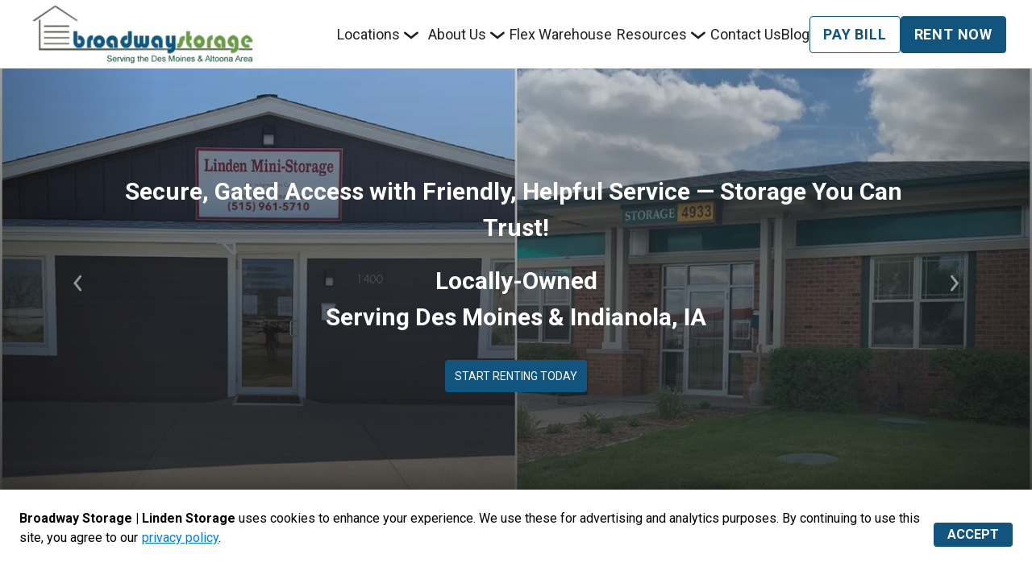

--- FILE ---
content_type: application/javascript
request_url: https://assets.website.storedge.com/dist/js/main.a9202a96.js
body_size: 330653
content:
(self.webpackChunkvoyager=self.webpackChunkvoyager||[]).push([[179],{44422:function(e,t,n){"use strict";n.d(t,{Z:function(){return v}});var a=n(67294),r=n(94184),i=n.n(r),o=n(97187),l="_2KbU0tqzgKHlkHXcoUMFtO",s="_5_vJvVLn4tNltavhpn6of",c="_1IlrzchaShqPbt5GilwxXt",d="_37ao-OFimf0BSD5Q8TLXtZ",u="_12uTvYIXG66ICjNyA62M_F",m="_2H4nxykZ7H15jCTcUzBzMa",p="_26I4WK8cjfLq12heoJaxY8",g="_1Y22UWrhWSwlGLATs5ZenW";const f=e=>{let{className:t,description:n,htmlFor:r,inline:f,required:v,title:h,tooltip:y,placement:E}=e;const b=i()(l,f&&s,v&&d,t);return a.createElement("label",{htmlFor:r,className:b},a.createElement("span",{className:c},a.createElement("span",{className:m},a.createElement("span",{className:u},h),y&&a.createElement(o.Z,{className:p,text:y,placement:E})),n&&a.createElement("span",{className:g},n)))};f.defaultProps={className:void 0,description:void 0,inline:void 0,required:void 0,tooltip:void 0,placement:void 0};var v=f},81490:function(e,t,n){"use strict";n.d(t,{Z:function(){return u}});var a=n(67294),r=n(94184),i=n.n(r),o=n(43489),l=n(21618),s=n(91642),c={toggle:"_3uUg6pUgrQRd35TuBtuCv2",tooltipText:"_1uEC8ORC1L6CYYamIlPre_"};const d=e=>{let{className:t,text:n,placement:r}=e;const d=a.createElement(o.Z,{id:"form-field-label-tooltip",className:c.tooltipText},n),u=i()(c.tooltip,t);return a.createElement(l.Z,{overlay:d,placement:r},a.createElement("span",{className:u},a.createElement(s.Z,{id:"tool-tip",label:"tooltip"})))};d.defaultProps={className:void 0,placement:"right"};var u=d},97187:function(e,t,n){"use strict";var a=n(81490);t.Z=a.Z},56636:function(e,t,n){"use strict";n.d(t,{Z:function(){return h}});var a=n(67294),r=n(94184),i=n.n(r),o=n(29400),l=n(79697),s=n(16821),c=n(44422),d="_3-Ze3ll81H0n2hhDCOMpzM",u="_32TmIYH6vklpdg_m-0Jem3",m="_1ypB3On3Xi7NjZh-1odJmT",p="_39jqafxQtUZzULbsljywR5",g="_3mw59OP4jdKekkztIuo80r";function f(){return f=Object.assign?Object.assign.bind():function(e){for(var t=1;t<arguments.length;t++){var n=arguments[t];for(var a in n)({}).hasOwnProperty.call(n,a)&&(e[a]=n[a])}return e},f.apply(null,arguments)}const v=e=>{let{className:t,name:n,label:r,hideLabel:v,maxLength:h,required:y,tooltip:E,type:b,placement:C,..._}=e;const[S,N]=(0,o.U$)(n),I=N.touched&&!(0,l.Z)(N.error),P=i()(d,t);return a.createElement("div",{className:P},a.createElement(c.Z,{className:i()({[u]:v}),htmlFor:S.name,required:y,title:r,tooltip:E,placement:C}),a.createElement(s.BZ,null,a.createElement(s.BZ.Text,f({},S,_,{id:S.name,maxLength:h,required:y,type:b}))),a.createElement("div",{className:m},I&&a.createElement("div",{className:p},N.error),h&&a.createElement("div",{className:g},S.value.length," / ",h," Characters")))};v.defaultProps={className:void 0,hideLabel:!1,maxLength:void 0,required:void 0,tooltip:void 0,type:"text",placement:"right"};var h=v},61038:function(e,t,n){"use strict";n.d(t,{Z:function(){return o}});var a=n(67294),r=n(43129);const i=e=>{let{...t}=e;return a.createElement(r.ZP,t)};i.defaultProps={};var o=i},19240:function(e,t,n){"use strict";n.d(t,{Z:function(){return _}});var a,r=n(67294),i=n(75515),o=n(67100),l=n(16821),s=n(31938),c=n(94184),d=n.n(c),u="_2jkOsTI1SwlAZIfP-0N4WL",m="_1Z0VWigzkQyAdwHDe16K6U";const p=e=>{let{disabled:t,facility:{displayName:n,address:a}}=e;const i=d()(u,t&&m);return r.createElement("div",{className:i},r.createElement("div",null,n),r.createElement("div",null,a.fullAddress))};var g,f;p.defaultProps={disabled:void 0},p.fragments={facility:(0,i.ZP)(a||(g=["\n    fragment FacilitySelectLabelFacility on Facility {\n      id\n      displayName\n      address {\n        fullAddress\n      }\n    },\n  "],f||(f=g.slice(0)),a=Object.freeze(Object.defineProperties(g,{raw:{value:Object.freeze(f)}}))))};var v,h=p,y=n(61038);function E(){return E=Object.assign?Object.assign.bind():function(e){for(var t=1;t<arguments.length;t++){var n=arguments[t];for(var a in n)({}).hasOwnProperty.call(n,a)&&(e[a]=n[a])}return e},E.apply(null,arguments)}const b=(0,i.ZP)(v||(v=function(e,t){return t||(t=e.slice(0)),Object.freeze(Object.defineProperties(e,{raw:{value:Object.freeze(t)}}))}(["\n  query GetFacilitySelectData($locale: String!, $filter: FacilitiesFilterInput) {\n    facilities(filter: $filter) {\n      edges {\n        node {\n          id\n          linkOutUrl\n          primaryImageUrl\n          page(locale: $locale) {\n            id\n          }\n          ...FacilitySelectLabelFacility\n        }\n      }\n    }\n  }\n\n  ","\n"])),h.fragments.facility),C=e=>{let{scopeToUser:t,showDisabled:n,...a}=e;const{locale:i}=(0,o.Z)(),c=r.createElement(y.Z,E({},a,{disabled:!0,placeholder:"Could not retrieve facilities"})),d=r.createElement(y.Z,E({},a,{disabled:!0,placeholder:"Loading..."})),u=(e,t)=>!t||!!e.searchField&&e.searchField.toLowerCase().indexOf(t.toLowerCase())>-1,m=e=>{let{node:t}=e;const a=!n&&!t.page;return{label:r.createElement(h,{disabled:a,facility:t}),searchField:"".concat(t.displayName," ").concat(t.address.fullAddress),value:t.id,disabled:a}};return r.createElement(s.Z,{errorIndicator:c,loadingIndicator:d,query:b,ssr:!1,variables:{locale:i,filter:{scopeToUser:t}}},(e=>{let{facilities:{edges:t}}=e;return r.createElement(y.Z,E({},a,{options:t.map(m),filterOption:u,valueRenderer:e=>{let{label:{props:{facility:{displayName:t}}}}=e;return r.createElement(r.Fragment,null,r.createElement("span",{style:{marginRight:"5px",position:"relative",top:"2px"}},r.createElement(l.JO,{id:"new-location",label:"facility"})),t)}}))}))};C.defaultProps={scopeToUser:void 0,showDisabled:void 0};var _=C},2985:function(e,t,n){"use strict";n.d(t,{Z:function(){return ue}});var a=n(67294),r=n(75515),i=n(48049),o=n(70209);var l=function(e){let t=arguments.length>1&&void 0!==arguments[1]?arguments[1]:500;const[n,r]=(0,a.useState)(e);return(0,a.useEffect)((()=>{const n=setTimeout((()=>{r(e)}),t);return()=>{clearTimeout(n)}}),[e,t]),n},s=n(41489),c=n(16821),d=n(94184),u=n.n(d),m="_2MACxy9Z5sBGOA4PN9bIKU",p="_149vvgfHShmOhUB-_wRgdV",g="_1hAVIDphd4Yx2QQb_ToodM",f="JnwidmMHs_H6lPw4Uga3d",v="_1uF60mgult1Ili23PW5sRH",h="WH8ouOQZPz9J82D0kUVAZ",y="aQhRfSg1-w5h_o3idPrKZ",E="SeFeAGhfb3wgCjhI7iNIw",b="_15ssJ8h4Tiq_jCver37mxY",C="_29bBuaUBfx8J1mdDrpDIJB",_="_1A5Mgh39RXBVI5n-aXw4Zc",S="K1kvs5Jp8aYsKYacZGUm",N="ZlMQ8XPFZfKvJ_Byx1Znf",I="_3IsZGMICVOjRdIkdkmUI4K",P="_3_xdstkziUgayJWRMc3VLS",w="_1ho0nG1Kkew0OwjV85sgcH",A="luSzjDP9c1vRuxszv3_0h",O="NexLzeV5zzo7kQwolathw",Z="_3UsXwZytUTSOWyuqLT1eBt";const x=e=>{let{handleClick:t,isActive:n,isAscending:r,children:i}=e;return a.createElement(c.zx,{onClick:t,context:"bare",className:O},i,n&&a.createElement("span",{title:"sort ".concat(r?"descending":"ascending"),className:u()("fa","fa-angle-".concat(r?"up":"down"),Z)}))};x.defaultProps={};var k,T=x,R="PAgPL5wApqYiu09ZTGMP0",D="_3xGCyJGx19rs0GgBJpJYxs",L="_2Im_NQRyiuUY5GK8rZjZiG",M="_2EfsXjEDysteblMUZyiwbu",j="_2OZxdXPY3erydTpI-Ncpu-",F="_2r86gdpXPxI8xhB4AXpw9C",B="_75HUioNBQ-d49tUNtFtiZ",U="_2jm0a8VF63YebelApn_Hd3",G="UtzkAJz-sS-R176Tzrbc0",V="EhWWQwdd2Z4QafEf4c1sA",H="_1XEWr9eslctqdV1WtESoQK";const z=e=>{let{medium:t,selectedMedium:n,setSelectedMedium:r}=e;const{filename:i,id:o,formattedUpdatedAt:l,url:s,facility:d,identifier:m,defaultMetadata:{altText:p,title:g}}=t;return a.createElement(c.zx,{key:o,context:"neutral",onClick:()=>r({...t,mediumId:o}),className:u()(R,{[U]:n&&n.mediumId===o})},a.createElement("div",{className:D},a.createElement("img",{src:s,alt:p,className:G})),a.createElement("div",{className:L},a.createElement("span",{className:V},a.createElement("div",null,g||i),a.createElement("div",{className:H},i))),a.createElement("div",{className:M},a.createElement("span",null,a.createElement("div",null,d&&d.displayName),a.createElement("div",{className:j},d&&d.address.fullAddress))),a.createElement("div",{className:F},m),a.createElement("div",{className:B},l))};var W,Y;z.defaultProps={selectedMedium:void 0},z.fragments={medium:(0,r.ZP)(k||(W=["\n    fragment MediaGallerySelectorRowMedia on Medium {\n      filename\n      id\n      formattedUpdatedAt\n      url\n      companyId\n      facility {\n        displayName\n        address {\n          fullAddress\n        }\n      }\n      identifier\n      defaultMetadata {\n        altText\n        title\n      }\n      metadata(locale: $locale) {\n        id\n        locale\n        altText\n        title\n      }\n    }\n  "],Y||(Y=W.slice(0)),k=Object.freeze(Object.defineProperties(W,{raw:{value:Object.freeze(Y)}}))))};var K=z,q=n(19240),J="_3I19sqhCE8Jlrd9Yqa-xKC";const X=e=>{let{className:t}=e;const n=u()(J,t);return a.createElement(c.TF,{className:n})};X.defaultProps={className:void 0};var Q,$=X;const ee="filename",te="identifier",ne="updatedAt",ae=e=>{let{hasNextPage:t,facilityId:n,isLoadingMore:r,loading:i,loadMore:o,media:l,searchInput:s,setFacilityId:d,setSelectedMedium:O,setSearchInput:Z,selectedMedium:x,showSearch:k,handleSort:R,isAscendingSort:D,activeHeader:L,searchClassName:M,containerClassName:j}=e;return a.createElement("div",{className:u()(m,j)},a.createElement("div",{className:p},k&&a.createElement("div",{className:u()(f,M)},a.createElement(q.Z,{className:v,disabled:i,showDisabled:!0,clearable:!0,onChange:e=>d(e&&e.value),value:n,style:{borderColor:"#d8d8d8",color:"#333333 !important"},placeholder:a.createElement("span",{className:g},a.createElement(c.JO,{id:"new-location",label:"facility",className:h}),"Select a facility from the list or start typing")}),a.createElement(c.BZ,{className:v},a.createElement(c.BZ.Text,{disabled:i,value:s,onChange:e=>Z(e.target.value),icon:"search",onClear:s.length?()=>Z(""):null,placeholder:"Search by file name, identifier, or title text"}))),a.createElement("div",{className:y},a.createElement("div",{className:b}),a.createElement("div",{className:u()(E,C)},a.createElement(T,{handleClick:()=>R(ee),isActive:L===ee,isAscending:D,activeHeader:L},"Files")),a.createElement("div",{className:u()(E,_)},"Facility"),a.createElement("div",{className:u()(E,S)},a.createElement(T,{handleClick:()=>R(te),isActive:L===te,isAscending:D,activeHeader:L},"File Identifier")),a.createElement("div",{className:u()(E,N)},a.createElement(T,{handleClick:()=>R(ne),isActive:L===ne,isAscending:D,activeHeader:L},"Date")))),i&&a.createElement($,{className:I}),!i&&l&&l.length>0&&a.createElement(a.Fragment,null,l.map((e=>a.createElement(K,{key:e.id,medium:e,selectedMedium:x,setSelectedMedium:O})))),!i&&t&&a.createElement("div",{className:A},a.createElement(c.zx,{context:r?"bare":"neutral",onClick:o,loading:r,size:"sm"},r?"Loading more...":"Load more")),!i&&l&&!l.length&&k&&a.createElement(c.bZ,{className:P,context:"info"},a.createElement(c.JO,{id:"info",context:"info",label:"info"}),a.createElement("span",{className:w},"There are no images that match the filters you've selected.")))};ae.defaultProps={hasNextPage:void 0,facilityId:void 0,selectedMedium:void 0,searchClassName:void 0,containerClassName:void 0},ae.fragments={medium:(0,r.ZP)(Q||(Q=function(e,t){return t||(t=e.slice(0)),Object.freeze(Object.defineProperties(e,{raw:{value:Object.freeze(t)}}))}(["\n    fragment MediaGallerySelectorMedia on Medium {\n      ...MediaGallerySelectorRowMedia\n    }\n\n    ","\n  "])),K.fragments.medium)};var re,ie=ae,oe=n(55123),le=n(97052);function se(){return se=Object.assign?Object.assign.bind():function(e){for(var t=1;t<arguments.length;t++){var n=arguments[t];for(var a in n)({}).hasOwnProperty.call(n,a)&&(e[a]=n[a])}return e},se.apply(null,arguments)}const ce=(0,r.ZP)(re||(re=function(e,t){return t||(t=e.slice(0)),Object.freeze(Object.defineProperties(e,{raw:{value:Object.freeze(t)}}))}(["\n  query GetAllMedia($filter: MediaFilterInput!, $first: Int!, $locale: String!, $sortParameters: MediaSortInput) {\n    media(filter: $filter, first: $first, sortParameters: $sortParameters) {\n      edges {\n        node {\n          id\n          ...MediaGallerySelectorMedia\n        }\n      }\n      totalCount\n      pageInfo {\n        hasNextPage\n      }\n    }\n  }\n\n  ","\n"])),ie.fragments.medium),de=e=>{let{setSelectedMedium:t,selectedMedium:n,usedMedia:r,showTrash:c,showSearch:d,...u}=e;const[m,p]=(0,a.useState)(),[g,f]=(0,a.useState)(""),[v,h]=(0,a.useContext)(i.rE),[y,E]=(0,a.useState)(!1),b=l(g,1e3),{locale:C}=(0,s.Z)(),[_,S]=(0,a.useState)(ne),[N,I]=(0,a.useState)(!1),{data:P,loading:w,fetchMore:A}=(0,o.Z)(ce,{variables:{filter:{showTrash:c,excludeIds:r,facilityId:m,fulltext:b},first:i.nt,locale:C||le.ZW,sortParameters:{sortBy:_,sortDirection:(O=N,O?1:-1)}},fetchPolicy:"network-only"});var O;(0,a.useEffect)((()=>{if(P&&P.media&&n){P.media.edges.find((e=>{let{node:t}=e;return t.id===n.id}))||t(null)}}),[P]),(0,a.useEffect)((()=>{h(i.nt),t()}),[m,b]),(0,a.useEffect)((()=>{h(i.nt),p(),f("")}),[c]),(0,a.useEffect)((()=>{A({variables:{first:v},updateQuery:(e,t)=>{let{fetchMoreResult:n}=t;return E(!1),n?{media:n.media}:e}})}),[v]);let Z,x,k;return P&&P.media&&(Z=P.media.edges.map((e=>{let{node:t}=e;const{altText:n,title:a}=(0,oe.Z)(t,C);return{...t,alt:n,title:a}})),({totalCount:x,pageInfo:{hasNextPage:k}}=P.media)),a.createElement(ie,se({facilityId:m,hasNextPage:k,isLoadingMore:y,loading:w,loadMore:()=>{E(!0),h(v+i.nt)},media:Z,searchInput:g,selectedMedium:n,setFacilityId:p,setSearchInput:f,setSelectedMedium:t,showSearch:d,totalCount:x,handleSort:e=>{e!==_?(I(!1),S(e)):I(!N)},isAscendingSort:N,activeHeader:_},u))};de.defaultProps={selectedMedium:void 0,usedMedia:[]};var ue=de},5196:function(e,t,n){"use strict";var a=n(67294);const r={...(0,n(60512).Z)()},i=a.createContext(r);i.displayName="CurrentUserContext",t.ZP=i},48049:function(e,t,n){"use strict";n.d(t,{kA:function(){return o},nt:function(){return r},rE:function(){return i}});var a=n(67294);const r=25,i=(0,a.createContext)(),o=e=>{let{children:t}=e;const[n,o]=(0,a.useState)(r);return a.createElement(i.Provider,{value:[n,o]},t)}},18129:function(e,t,n){"use strict";var a=n(29400);t.Z=e=>{let{mapPropsToValues:t,handleSubmit:n,validationSchema:r,enableReinitialize:i=!1}=e;return e=>(0,a.j0)({mapPropsToValues:t,handleSubmit:n,validationSchema:r,enableReinitialize:i})(e)}},41489:function(e,t,n){"use strict";n.d(t,{Z:function(){return l}});var a=n(67294);const r={loading:!1,loaded:!1},i=a.createContext(r);i.displayName="CurrentBuilderPageContext";var o=i;var l=()=>(0,a.useContext)(o)},51287:function(e,t,n){"use strict";var a=n(67294),r=n(5196);t.Z=()=>(0,a.useContext)(r.ZP)},39300:function(e,t,n){"use strict";n.d(t,{_:function(){return a}});const a=3},61030:function(e,t,n){"use strict";n.r(t),n.d(t,{FLIPPER_ADMIN_LIST_VIEW:function(){return r},FLIPPER_ALLOW_WEBAPPS_TO_DISPLAY:function(){return y},FLIPPER_CHANNEL_BASED_PROMOS:function(){return a},FLIPPER_ENABLE_CHATBOT_SETTINGS:function(){return E},FLIPPER_ENTERPRISE_OPTIONS:function(){return l},FLIPPER_FAVICON:function(){return d},FLIPPER_FULL_STORY:function(){return c},FLIPPER_INTERNATIONALIZATION:function(){return i},FLIPPER_POLICY_BANNER:function(){return s},FLIPPER_RENTAL_CENTER_OPTIONS:function(){return m},FLIPPER_SECTION_WIDGET_MOVING:function(){return o},FLIPPER_VOYAGER_ADMIN_DOMAIN_SSL_SETTINGS:function(){return g},FLIPPER_VOYAGER_EXCLUDE_FROM_NOTIFICATIONS:function(){return v},FLIPPER_VOYAGER_HEADER_FOOTER_SETS:function(){return u},FLIPPER_VOYAGER_RENTAL_SHORT_FORM:function(){return h},FLIPPER_VOYAGER_SEND_LEAD_NOTIFICATIONS:function(){return f},FLIPPER_VOYAGER_WELCOME_MODAL:function(){return p}});const a="flipper_voyager_channel_based_promos",r="flipper_voyager_builder_list_view_feature",i="flipper_voyager_internationalization",o="flipper_voyager_section_widget_moving",l="flipper_voyager_access_enterprise_options",s="flipper_voyager_policy_banner",c="flipper_voyager_full_story",d="flipper_voyager_custom_favicon",u="flipper_voyager_header_footer_sets",m="flipper_voyager_access_rental_center_options",p="flipper_voyager_welcome_modal",g="flipper_voyager_admin_domain_ssl_settings",f="flipper_voyager_send_lead_notifications",v="flipper_voyager_exclude_from_lead_notifications",h="flipper_voyager_rental_short_form",y="flipper_allow_webapps_to_display",E="flipper_voyager_enable_chatbot_settings"},621:function(e,t,n){"use strict";n.d(t,{H_:function(){return r},WO:function(){return a}});const a="storedge",r="sitelink"},5005:function(e,t,n){"use strict";n.d(t,{$h:function(){return H},AN:function(){return ae},Bm:function(){return te},GJ:function(){return Y},GZ:function(){return W},I2:function(){return G},JI:function(){return se},KS:function(){return A},L0:function(){return ie},Lk:function(){return N},NL:function(){return p},NS:function(){return l},OO:function(){return X},Ot:function(){return C},PW:function(){return K},RH:function(){return g},RN:function(){return ve},S2:function(){return h},TG:function(){return me},UO:function(){return k},Ux:function(){return ge},Vk:function(){return pe},XO:function(){return $},XQ:function(){return T},YG:function(){return x},Zj:function(){return r},aI:function(){return P},ax:function(){return B},bb:function(){return F},cj:function(){return R},d2:function(){return le},dx:function(){return S},eG:function(){return I},eS:function(){return i},eb:function(){return ce},fM:function(){return V},gx:function(){return s},h$:function(){return E},h3:function(){return f},jO:function(){return oe},jS:function(){return y},j_:function(){return w},k1:function(){return u},kL:function(){return J},lU:function(){return U},mg:function(){return D},mk:function(){return b},nV:function(){return m},oE:function(){return q},oq:function(){return Q},p6:function(){return a},p_:function(){return de},pt:function(){return o},pv:function(){return M},q3:function(){return re},qA:function(){return ne},qP:function(){return v},rR:function(){return j},rj:function(){return ee},tZ:function(){return Z},vP:function(){return c},wz:function(){return L},xD:function(){return z},xz:function(){return _},z1:function(){return d},z5:function(){return ue}});const a="b9850fdd-552e-4427-b227-da2974a27b76",r="d0f23b42-e585-4457-ad9d-90420bb4f59c",i="3327b9dc-727f-4771-85b1-c5b3646a1c49",o="7b94576e-8299-49b0-b56d-5af97f5a324c",l="2f7c8ca4-361e-4d2e-8206-f81d95ab39c7",s="6125b232-182e-4415-adbd-ba4785a9cb44",c="8a8bde16-65d1-41b4-80f3-9e86df3743e7",d="0f465868-ce1d-4c0a-b3b2-604da5679033",u="95db0803-c539-4b48-b854-7a7a3b534a0c",m="47a8416e-b854-463c-8fbb-b7bfa034e94c",p="56e0d5a2-8656-4fca-984c-8eb9e59947c3",g="2e90b15e-da75-4b5f-96d4-b1a31dec27f5",f="5d087a60-348d-43cb-bdd1-9c7f5b4126a1",v="4a9b61aa-80f6-4124-b7f3-ea772c6036ce",h="6377a3e7-915c-423e-b1db-e60dd8d8a754",y="ed0749dd-8638-49ab-94aa-31defa87d32a",E="7195beeb-eae8-46d4-b148-eb4cc6358bb3",b="97408b73-4ee7-4534-a553-f7267af9e3c3",C="cff7924d-3e49-475a-90c2-802b65e9b9d7",_="7f1b08c4-bb7a-4f89-af4c-72fe1758fbcc",S="fa3a6577-3ca0-4f0b-897d-080490542edd",N="2e0f190c-28d5-4be8-8bfc-634222072ddb",I="7da0dca8-43de-41d7-8fd0-136068c42404",P="4c6fef64-574e-4ca4-8946-cfcd39efb208",w="829d58a1-5b89-431e-b9fe-bc0ac1cc17c7",A="4b630cb6-b610-4af9-99cb-07d7ffccfedc",O="047d9706-2755-4b18-a230-5c31ee297b65",Z="982e48ae-e27f-46ab-9748-356f039c7384",x="4408d1ed-2641-483e-9745-29ac50207b14",k="457a40b0-8e22-4dc7-b04b-514e545f4d30",T="230099c2-9460-45b0-8539-e7f95e86d9d0",R="e6e90223-480a-4037-ba0a-e189c748018f",D="ec9a237a-83b5-48d5-a720-3ba887a51bbf",L="32e0d153-8f81-4fc2-bfe4-06ec1e9205ba",M="1f440e4b-c89d-477c-b5e4-6d555e83f6bf",j="5121c5f0-2ee1-45e6-8759-fa80ee5a23bc",F="146b6f99-4096-4b54-86e3-04940611e74c",B="2e6d0b6c-f7db-4cb8-8319-28f21868e9cc",U="8597b292-de30-4fae-807c-ff6314082241",G="0a2b1094-7481-419e-89e9-71f0f874f17d",V="6615f5f7-6730-4048-a1f3-dbad989349b1",H="ec6d28d3-e1c2-4ad7-b9ca-a34ee49681de",z="49a8f641-9a23-4174-8e4f-0f4ca0655f5f",W="038d184e-7862-4d23-9329-119f7d12a2f2",Y="838cfe20-db7e-46a8-994d-3c9550da4c12",K="d158a7fe-6add-4861-9908-c01fbc245480",q="27a2a2c9-b48d-42df-b387-f6eb79bee225",J="04ef8aac-16a9-48a8-ac0f-eb9fd2b7ab4f",X="409625e9-810d-4a7d-a794-6085e609514c",Q="5f3a201b-bdc3-44b1-9f30-d4a4f878fed4",$="159a19f4-3588-45b5-8f10-eb7f8d64727d",ee="f79cefe9-8fac-4cff-924a-896fb7c3a7e9",te="252f7472-3ecd-49d5-9f8f-c75db33eb90d",ne="244f1246-be7a-4669-8229-22655b016409",ae="aa412ade-6cf9-414b-8306-0841b68105e5",re="219c3a86-3f1b-4ce1-b0ee-51eee848dc00",ie="5e4a9c0f-0ec8-4b11-b9c6-134b3e2333ad",oe="a197143d-884b-4cb6-b913-3b7aa1845a6d",le="f35922b8-dfd2-4167-a031-78daad8fb4b0",se="7e97498a-840d-48d8-a3f5-68176728e8ed",ce="4b5d68f8-8dd9-4ac3-9442-346dbe3e5f7d",de="3f747f0c-2dcb-4bda-b905-7bce8f4bab8f",ue="c79768e7-142c-4a11-bec0-78f92080d703",me="0f2e032e-4f55-4ca8-8864-2668378daa0c",pe="591944e0-830e-48c1-bef4-ec8bf9cf9af5",ge="61f6b4b0-9ce4-471d-a3f3-5637735162ee",fe=e=>e.test.bind(e),ve=[{id:a,name:"Ask About an Upgrade",token:"upgrade",featured:!0,test:fe(/upgrade/i)},{id:r,name:"Band Practice Space",token:"bandPracticeSpace",test:fe(/band practice/i)},{id:i,name:"Boxes & Supplies",token:"boxesAndSupplies",test:fe(/(boxes|supplies)/i)},{id:o,name:"Budget Billing",token:"budgetBilling",test:fe(/budget billing/i)},{id:l,name:"Business Center",token:"businessCenter",test:fe(/business/i)},{id:s,name:"Call Center",token:"callCenter",test:fe(/call/i)},{id:c,name:"Clean",token:"clean",test:fe(/clean/i)},{id:d,name:"Conference Room",token:"conferenceRoom",test:fe(/conference/i)},{id:u,name:"Convenient Location",token:"convenientLocation",test:fe(/convenient/i)},{id:m,name:"Covered",token:"covered",test:fe(/^covered$/i)},{id:p,name:"Covered Loading Bays",token:"coveredLoadingBays",test:fe(/^(covered loading bays)$/i)},{id:g,name:"Drive-in Loading Bays",token:"loadingBays",test:fe(/drive(\s|-)?in loading bays/i)},{id:f,name:"Drive-thru Loading Bays",token:"driveThruLoadingBays",test:fe(/drive(\s|-)?thru/i)},{id:v,name:"Drive-up Access",token:"driveUpAccess",test:fe(/drive(\s|-)?up access/i)},{id:h,name:"Drive-up Loading Bays",token:"driveUpLoadingBays",test:fe(/drive(\s|-)?up loading bay/i)},{id:y,name:"Dock-high Loading Bays",token:"dockHighLoadingBays",test:fe(/dock(\s|-)?high/i)},{id:E,name:"Dollies/Handcarts",token:"dolliesHandcarts",test:fe(/(dolly|dollies|handcart)/i)},{id:b,name:"Eco-friendly Facility",token:"ecoFriendly",test:fe(/eco(\s|-)?friendly/i)},{id:C,name:"Elevator Access",token:"elevatorAccess",test:fe(/elevator/i)},{id:_,name:"Excellent Rating",token:"excellentRating",test:fe(/excellent rating/i)},{id:S,name:"Exclusive Online Rates",token:"exclusiveOnlineRates",featured:!0,test:fe(/exclusive online rates/i)},{id:N,name:"Fenced & Gated",token:"fencedAndGated",test:fe(/(fence|gated)/i)},{id:I,name:"Free Extended Access Hours",token:"freeExtendedAccessHours",featured:!0,test:fe(/extended access/i)},{id:P,name:"Free Extended Gate Access",token:"extendedGateAccess",test:fe(/(extended gate|gate access)/i)},{id:w,name:"Friendly",token:"friendly",test:fe(/\w*^friendly/i)},{id:A,name:"Ground Floor",token:"groundFloor",test:fe(/ground/i)},{id:O,name:"Heated",token:"heated",test:fe(/heated/i)},{id:Z,name:"Interior Storage",token:"interiorStorage",test:fe(/interior/i)},{id:x,name:"Light in Unit",token:"lightInUnit",test:fe(/(power|electric|light)/i)},{id:k,name:"Local Charity Sponsor",token:"localCharitySponsor",test:fe(/charity/i)},{id:T,name:"Low Monthly Rates",token:"lowMonthlyRates",featured:!0,test:fe(/low monthly rates/i)},{id:R,name:"Miscellaneous",token:"misc",test:e=>!ve.filter((e=>e.id!==R)).some((t=>t.test(e)))},{id:D,name:"Month-to-month Lease",token:"monthToMonth",featured:!0,test:fe(/month(\s|-)?to(\s|-)?month/i)},{id:L,name:"Moving Carts",token:"movingCarts",test:fe(/moving carts/i)},{id:M,name:"Moving Supplies Available",token:"movingSuppliesAvailable",featured:!0,test:fe(/moving supplies/i)},{id:j,name:"Nearby Locations",token:"nearbyLocations",test:fe(/nearby/i)},{id:F,name:"No Credit Card Required",token:"noCreditCardRequired",featured:!0,test:fe(/no credit card/i)},{id:B,name:"No Credit Cards Required",token:"noCreditCardsRequired",test:fe(/no credit card/i)},{id:U,name:"No Deposit",token:"noDeposit",test:fe(/no deposit/i)},{id:G,name:"No Deposit Required",token:"noDepositRequired",featured:!0,test:fe(/no deposit/i)},{id:V,name:"Now Hiring",token:"nowHiring",test:fe(/now hiring/i)},{id:H,name:"Office Space for Rent",token:"officeSpace",test:fe(/office space/i)},{id:z,name:"Online Bill Pay",token:"onlineBillPay",test:fe(/(bill pay|pay online)/i)},{id:W,name:"Portable Storage",token:"portableStorage",test:fe(/(portable|mobile)/i)},{id:Y,name:"Quick & Easy",token:"quickEasy",test:fe(/(quick|easy)/i)},{id:K,name:"Ramp",token:"ramp",test:fe(/ramp/i)},{id:q,name:"Resident Manager",token:"residentManager",test:fe(/resident manager/i)},{id:J,name:"Retail Space for Rent",token:"retailSpace",test:fe(/retail space/i)},{id:X,name:"RV, Car, and Boat Parking",token:"rvCarBoatParking",test:fe(/(RV, Car, and Boat Parking)/i)},{id:Q,name:"Safe & Secure",token:"safeAndSecure",featured:!0,test:fe(/safe/i)},{id:$,name:"Se Habla Espa\xf1ol",token:"seHablaEspanol",test:fe(/(se habla|espanol)/i)},{id:ee,name:"Secure Units",token:"secureUnits",featured:!0,test:fe(/secure/i)},{id:te,name:"Security Camera",token:"securityCamera",test:fe(/camera/i)},{id:ne,name:"Shipping Services",token:"shippingServices",test:fe(/(shipping|mail)/i)},{id:ae,name:"Temperature Controlled",token:"temperatureControlled",test:fe(/(temperature|climate)/i)},{id:re,name:"Truck Rental",token:"truckRental",featured:!0,test:fe(/truck/i)},{id:ie,name:"24 Hours Access",token:"24HourAccess",test:fe(/24(\s|-)?hour(s)? access/i)},{id:oe,name:"24 Hour Access by Request",token:"24HourAccessByRequest",featured:!0,test:fe(/24(\s|-)?hour(s)? access/i)},{id:le,name:"24 Hour Kiosk",token:"24HourKiosk",test:fe(/24 hour kiosk/i)},{id:se,name:"Uncovered",token:"uncovered",test:fe(/^uncovered|car parking/i)},{id:ce,name:"Upstairs",token:"upstairs",test:fe(/(upstairs|top floor)/i)},{id:de,name:"Variety of Sizes",token:"varietyOfSizes",featured:!0,test:fe(/variety of sizes/i)},{id:ue,name:"Video Surveillance",token:"videoSurveillance",featured:!0,test:fe(/video/i)},{id:me,name:"Well Lit",token:"wellLit",test:fe(/well(\s|-)?lit/i)},{id:pe,name:"Wine Storage",token:"wineStorage",test:fe(/wine/i)},{id:ge,name:"Workshops for Rent",token:"workshops",test:fe(/workshop/i)}];ve.reduce(((e,t)=>({...e,[t.id]:t})),{}),ve.map((e=>e.name))},51309:function(e,t,n){"use strict";n.d(t,{z9:function(){return p},kM:function(){return c},NG:function(){return d},Uy:function(){return m},r5:function(){return u}});var a=n(8575);var r=(e,t)=>t?"".concat(e.replace(/\/+$/,""),"/").concat(t.replace(/^\/+/,"")):e;const{VOYAGER_COMPILED_ASSETS_URL:i,VOYAGER_USER_UPLOADED_CONTENT_URL:o,VOYAGER_USER_UPLOADED_IMAGE_URL:l}={npm_config_user_agent:"yarn/3.2.4 npm/? node/v20.19.3 linux x64",K8S_INGRESS_CNAME:"web.storedge.com",DNS_VALIDATION_DOMAIN:"dns.storedge.com",ECHO_PRODUCT:"voyager",CI:"true",NODE_VERSION:"20.19.3",HOSTNAME:"e113621d8e38",SSH_AGENT_PID:"13",YARN_VERSION:"1.22.19",GOOGLE_ENTERPRISE_KEY:"f02eaNuMiZHDcXv7KriHVvBR5EE=",npm_node_execpath:"/tmp/xfs-0a7c2f39/node",SHLVL:"1",NODE_LABELS:"production-voyager EC2 (ec2-Production FMS) - production-voyager (i-02941a516b12d9ff8)",ENVIRONMENT:"production",npm_package_json:"/home/jenkins/workspace/Voyager/Deploy/Production/package.json",REGION:"us-east-1",ECHO_API_VERSION:"v1",WEBAPPS_ACCESS_KEY:"webapps_vam96j1n76",VOYAGER_USER_UPLOADED_CONTENT_URL:"https://uploads.website.storedge.com",K8S_INGRESS_REWRITE_IP:"52.45.18.199",ECHO_API_URL:"https://echo.storedge.production.storedge.com/api",NODE_NAME:"EC2 (ec2-Production FMS) - production-voyager (i-02941a516b12d9ff8)",_:"/usr/local/bin/yarn",VOYAGER_ADMIN_HOST:"website.storedge.com",MIXPANEL_TOKEN:"3109259d3c090a6de6351b9107fe4433",BUILD_DISPLAY_NAME:"#831",VOYAGER_COMPILED_ASSETS_MAPS_PATH:"/source-maps/",VOYAGER_USER_UPLOADED_IMAGE_URL:"https://images.website.storedge.com",npm_package_name:"voyager",RENTAL_CENTAUR_LOGIN_PATH:"/login",BUILD_ID:"831",BUILD_TAG:"jenkins-Voyager-Deploy-Production-831",MAPBOX_API_TOKEN:"pk.eyJ1IjoicmVkbm92YWxhYnMiLCJhIjoiY2p0eWdtdWV2MnQ1YzQ1bXU4ZzdxeHAwaSJ9.tPCikTJvgJc8sUqB_H6kTw",LANG:"C.UTF-8",WEBAPPS_BASE_URL:"https://webapps.storable.io/",GOOGLE_ENTERPRISE_CLIENT_ID:"gme-rednovalabscom",OMI_BASE_URL:"https://omi-widget.websites.rnl.io/",SSH_AUTH_SOCK:"/tmp/ssh-B3MlwZFGYraV/agent.7",BUILD_NUMBER:"831",BUGSNAG_ENVIRONMENT:"production",tag:"2026.1.2",npm_package_version:"2.0.0",npm_lifecycle_event:"build:website-client",BUGSNAG_API_KEY_BE:"4536870f4f55ae2768a1fbb70c9d0064",YARN_IGNORE_CWD:"1",GEM_HOME:"/usr/local/bundle",VOYAGER_COMPILED_ASSETS_URL:"https://assets.website.storedge.com/dist",BUGSNAG_API_KEY_FE:"564022d5f0290f81c2408eb049e3da8d",RENTAL_APP_BASE_URL:"https://webapps.storable.io/",BERRY_BIN_FOLDER:"/tmp/xfs-0a7c2f39",npm_execpath:"/tmp/xfs-0a7c2f39/yarn",RENTAL_CENTAUR_HOST:"https://storable-rcv2.herokuapp.com",REDIS_URL:"redis://master.production-voyager.tcdzpn.use1.cache.amazonaws.com:6379",ECHO_APP_ID:"",GITLAB_OBJECT_KIND:"none",ECHO_APP_SECRET:"",NODE_ENV:"production",GOOGLE_API_KEY:"AIzaSyDBV00e0uWOj1snO1QmxJtEnIw9j-uADW4"},s=/^[a-z0-9]+:/i,c=e=>a.resolve(i,e),d=e=>s.test(e)?e:e.startsWith("/img")?c(e):r(o,e),u=e=>e?d(e):c("/img/facility-default-img.jpg"),m=e=>e?d(e):c("/img/logo.jpg"),p="jpg,jpeg,gif,png,webp,svg,bmp".split(",").map((e=>"image/".concat(e))).join(",")},65538:function(e,t,n){"use strict";n.d(t,{d:function(){return a}});const a="manage"},60512:function(e,t,n){"use strict";var a=n(65538),r=n(98987);t.Z=e=>{const t=(t,n)=>n.some((n=>e.permissions.some((e=>e.can&&e.actions.some((e=>[a.d,t].includes(e)))&&e.subjects.some((e=>[r.QN,n].includes(e))))))),n=function(n){if(!e)return!1;if(e.hyper)return!0;for(var a=arguments.length,r=new Array(a>1?a-1:0),i=1;i<a;i++)r[i-1]=arguments[i];return t(n,r)};return{associatedWithFacility:t=>!!e&&(!!e.hyper||e.facilityIds.includes(t)),can:n,cannot:function(t){if(!e)return!0;if(e.hyper)return!1;for(var a=arguments.length,r=new Array(a>1?a-1:0),i=1;i<a;i++)r[i-1]=arguments[i];return!n(t,...r)},isAuthenticated:()=>!!e,isHyper:()=>!(null==e||!e.hyper),associatedFacilityIds:()=>!!e&&e.facilityIds}}},98987:function(e,t,n){"use strict";n.d(t,{QN:function(){return a},Y6:function(){return r}});const a="all",r="website/builder"},72292:function(e,t,n){"use strict";n.d(t,{$K:function(){return g},Sv:function(){return v},e4:function(){return f},kd:function(){return h},nD:function(){return d},nX:function(){return m},oo:function(){return u},t0:function(){return y},tv:function(){return p}});var a=n(19207),r=n(313),i=n(77349),o=n(69119),l=n(70722),s=n(30381),c=n.n(s);const d=function(){let e=arguments.length>0&&void 0!==arguments[0]?arguments[0]:new Date;return e.setHours(0,0,0,0),e.toISOString()},u=e=>c()(e).format("MMMM Do, YYYY"),m=e=>(0,a.Z)(new Date(e),"MMMM do, yyyy"),p=e=>{let t=new Date(e);return Number.isNaN(t.getTime())&&(t=new Date(parseInt(e,10)),Number.isNaN(t.getTime()))?e:t},g=e=>{const t=Math.floor(e),n=60*(e-Math.floor(e)),a=new Date;return a.setHours(t),a.setMinutes(n),a},f=function(e){let t=arguments.length>1&&void 0!==arguments[1]?arguments[1]:new Date;const n=e?(0,l.utcToZonedTime)(t,e):t;return(0,o.Z)(n)},v=(e,t,n)=>{const a="[object Date]"===Object.prototype.toString.call(e)?e:new Date(e),i=n?(0,l.utcToZonedTime)(a,n):a;return(0,r.Z)(i,t)},h=function(){let e=arguments.length>0&&void 0!==arguments[0]?arguments[0]:0,t=arguments.length>1&&void 0!==arguments[1]?arguments[1]:new Date;return(0,i.Z)(t,e)},y=e=>(0,a.Z)(e,"MM-dd-yyyy")},81447:function(e,t,n){"use strict";n.d(t,{A:function(){return s},Y:function(){return l}});const a={"&":"&amp;","<":"&lt;",">":"&gt;",'"':"&quot;","'":"&#39;","/":"&#x2F;","`":"&#x60;","=":"&#x3D;"},r={},i=[];Object.entries(a).forEach((e=>{let[t,n]=e;r[n]=t,i.push(n)}));const o=new RegExp(i.join("|"),"g"),l=e=>e&&String(e).replace(/[&<>"'`=\/]/g,(e=>a[e])),s=e=>e&&String(e).replace(o,(e=>r[e]))},97052:function(e,t,n){"use strict";n.d(t,{ES:function(){return l},L0:function(){return i},TF:function(){return c},ZW:function(){return s},eC:function(){return o},zr:function(){return a}});n(8575);const a="fr-ca",r="en-ca",i="en-gb",o="en-us",l="es",s=o,c=([a,i,o,l,r].filter((e=>e!==s)),e=>e===s)},55123:function(e,t,n){"use strict";var a=n(97052);t.Z=(e,t)=>{if(!e)return{};const{defaultMetadata:n,metadata:r}=e;let i,o,l;return!(0,a.TF)(t)&&r&&r.length?([i]=r,({altText:o,title:l}=i)):({altText:o,title:l}=n),{altText:o,title:l}}},31938:function(e,t,n){"use strict";n.d(t,{Z:function(){return o}});var a=n(67294),r=n(34094);const i=e=>{let{advanced:t,children:n,errorIndicator:i,loadingIndicator:o,...l}=e;return t?a.createElement(r.AE,l,n):a.createElement(r.AE,l,(e=>{let{loading:t,error:a,data:r}=e;return t?o||null:a?i||null:n(r)}))};i.defaultProps={advanced:void 0,errorIndicator:void 0,loadingIndicator:void 0};var o=i},25619:function(e,t,n){"use strict";n.d(t,{Z:function(){return f}});var a=n(67294),r=n(6455),i=n(43489),o=n(21618),l=n(74564),s=n(94184),c=n.n(s),d=n(91642),u=n(40096);function m(){return m=Object.assign?Object.assign.bind():function(e){for(var t=1;t<arguments.length;t++){var n=arguments[t];for(var a in n)({}).hasOwnProperty.call(n,a)&&(e[a]=n[a])}return e},m.apply(null,arguments)}function p(e,t,n,r){return a.createElement(l.Z.Label,{className:n},e,function(e,t){if(!e)return null;const n=a.createElement(i.Z,{id:"tooltip",className:c()(u.Z.toolTip,t)},a.createElement("div",{className:u.Z.tooltipInner},e));return a.createElement("span",null,a.createElement(o.Z,{placement:"right",overlay:n},a.createElement("span",null,a.createElement(d.Z,{id:"tool-tip"})))," ")}(t,r))}const g=e=>{let{label:t,labelClassName:n,tooltip:r,showFeedback:i=!1,help:o,inputComponent:s,groupClassName:c,input:d,id:u,meta:m,required:g,toolTipClassName:f,...v}=e;const h=m.error&&m.touched,y=[g?"required":null,n].filter(Boolean).join(" ");return a.createElement(l.Z.Group,{validationState:h?"error":null,controlId:u||d.name,className:c},p(t,r,y,f),a.createElement(s,{...v,input:d,meta:m,id:u}),i?a.createElement(l.Z.Control.Feedback,null):null,function(e,t){return e||t?a.createElement(l.Z.Text,{className:"text-danger"},t||e):null}(o,h?m.error:null))};g.defaultProps={id:void 0,label:void 0,groupClassName:void 0,labelClassName:void 0,tooltip:void 0,help:void 0,required:void 0,showFeedback:void 0,inputComponent:void 0,toolTipClassName:void 0};var f=e=>{let{component:t,...n}=e;return a.createElement(r.Z,m({},n,{component:g,inputComponent:t}))}},96636:function(e,t,n){"use strict";n.d(t,{Z:function(){return v}});var a=n(67294),r=n(25503),i=n(89286),o=n(91755),l=n(94184),s=n.n(l),c=n(74564),d="_2LromCzwlvLmAZdHVnyTAc";const u=e=>{let{handleSubmit:t,className:n,children:r}=e;return a.createElement(c.Z,{onSubmit:t,className:s()(d,n)},r)};u.defaultProps={className:void 0,children:void 0};var m=u;function p(){return p=Object.assign?Object.assign.bind():function(e){for(var t=1;t<arguments.length;t++){var n=arguments[t];for(var a in n)({}).hasOwnProperty.call(n,a)&&(e[a]=n[a])}return e},p.apply(null,arguments)}const g=(0,i.Z)()(m),f=e=>{let{onlyValidateOnSubmit:t,onSubmit:n,validate:i,...l}=e;return a.createElement(g,p({},l,{validate:t?null:i,onSubmit:e=>{if(t&&i){const t=(0,r.Z)(i(e),(e=>void 0===e));if(Object.keys(t).length)throw new o.t(t)}return n(e)}}))};f.defaultProps={onlyValidateOnSubmit:void 0,validate:void 0,onSubmit:void 0};var v=f},26140:function(e,t,n){"use strict";n.d(t,{Z:function(){return c}});var a=n(67294),r=n(80204),i=n(74564),o=n(1327);function l(){return l=Object.assign?Object.assign.bind():function(e){for(var t=1;t<arguments.length;t++){var n=arguments[t];for(var a in n)({}).hasOwnProperty.call(n,a)&&(e[a]=n[a])}return e},l.apply(null,arguments)}const s=e=>{let{type:t="text",input:n,meta:o,...s}=e,c=n;"file"===t&&(c=(0,r.Z)(n,["value"]));const d=o&&o.error&&o.touched;return a.createElement(a.Fragment,null,a.createElement(i.Z.Control,l({type:t},c,s,{isInvalid:d})),d&&a.createElement("div",{style:{color:"#dc3545",fontSize:"11px",marginTop:"4px"}},o.error))};s.defaultProps={type:void 0,meta:void 0};var c=(0,o.qC)((0,o.Le)())(s)},22647:function(e,t,n){"use strict";n.d(t,{Z:function(){return y}});var a=n(67294),r=n(67100),i=n(15482),o=n(75515),l=n(16637),s=n(41489),c=n(27040);var d,u=()=>(0,a.useContext)(c.ZP),m=n(55123),p="_3KszeZH_5Lq2WSw0Kk5H3v";function g(){return g=Object.assign?Object.assign.bind():function(e){for(var t=1;t<arguments.length;t++){var n=arguments[t];for(var a in n)({}).hasOwnProperty.call(n,a)&&(e[a]=n[a])}return e},g.apply(null,arguments)}const f=e=>{let{className:t,medium:n,legacyImage:o,link:c,onClick:d,onLoad:f,target:v,setMaxWidth:h,alt:y,style:E={}}=e;const{preload:b,eager:C,lazy:_}=u(),{locale:S,isBuilderView:N}=(0,s.Z)(),{locale:I}=(0,r.Z)(),P=S||I;if(!n&&o&&o.file)return a.createElement(l.Z,{file:o.file,alt:o.alt,title:o.title,className:t,setMaxWidth:h});if(!n)return null;const{url:w,srcSet:A,trash:O}=n;if(O)return null;const{altText:Z,title:x}=(0,m.Z)(n,P),k=y||Z;let T;const R={title:x,className:t,onLoad:f,src:w,srcSet:A,style:h&&{maxWidth:"100%"}};R.style={...R.style,...E},T=N?a.createElement("img",g({src:w,srcSet:A,alt:k},R)):a.createElement("img",g({alt:k,loading:(_?"lazy":C&&"eager")||"auto",decoding:_||C?"async":"auto"},R));const D=a.createElement(a.Fragment,null,"undefined"==typeof window&&b&&a.createElement(i.ZP,null,a.createElement("link",{rel:"preload",as:"image",href:w,imagesrcset:A})),d?a.createElement("button",{onClick:d,type:"button",className:p},T):T);return c?a.createElement("a",{href:c,target:v},D):D};var v,h;f.defaultProps={medium:void 0,legacyImage:void 0,className:void 0,link:void 0,onClick:void 0,onLoad:void 0,target:void 0,setMaxWidth:void 0,alt:void 0},f.fragments={medium:(0,o.ZP)(d||(v=["\n    fragment MediaGalleryImageMedium on Medium {\n      url\n      srcSet\n      trash\n      metadata {\n        altText\n        title\n        locale\n      }\n      defaultMetadata {\n        altText\n        title\n      }\n    }\n  "],h||(h=v.slice(0)),d=Object.freeze(Object.defineProperties(v,{raw:{value:Object.freeze(h)}}))))};var y=f},18274:function(e,t,n){"use strict";var a=n(22647);t.Z=a.Z},41563:function(e,t,n){"use strict";n.d(t,{Z:function(){return o}});var a=n(67294),r=n(43129);const i=e=>a.createElement(r.ZP,e);i.defaultProps={};var o=i},27391:function(e,t,n){"use strict";n.d(t,{Z:function(){return y}});var a=n(67294),r=n(1327),i=n(74564);function o(){return o=Object.assign?Object.assign.bind():function(e){for(var t=1;t<arguments.length;t++){var n=arguments[t];for(var a in n)({}).hasOwnProperty.call(n,a)&&(e[a]=n[a])}return e},o.apply(null,arguments)}const l={disableOption:void 0,shouldCheckOnPropsChange:void 0,emptyOption:null};class s extends a.Component{UNSAFE_componentWillReceiveProps(){const{shouldCheckOnPropsChange:e,input:t}=this.props;e&&e(t)}render(){const{input:e,meta:t,emptyOption:n,options:r,disableOption:l,shouldCheckOnPropsChange:s,...c}=this.props;return a.createElement(i.Z.Control,o({as:"select"},e,c,{onChange:t=>{e.onChange(t);const{customOnChange:n}=c;n&&n(t)}}),null!==n?a.createElement("option",{value:""},n):null,Object.keys(r).map(((e,t)=>a.createElement("option",{key:t,value:e,disabled:!!l&&l(r[e])},r[e]))))}}s.defaultProps=l;var c=s,d=n(41563);function u(){return u=Object.assign?Object.assign.bind():function(e){for(var t=1;t<arguments.length;t++){var n=arguments[t];for(var a in n)({}).hasOwnProperty.call(n,a)&&(e[a]=n[a])}return e},u.apply(null,arguments)}const m=e=>a.createElement("span",null,e.label);class p extends a.PureComponent{render(){const{meta:e,input:t,...n}=this.props;return a.createElement(d.Z,u({},t,n))}}var g,f,v;g=p,v={optionRenderer:m,valueRenderer:m},(f=function(e){var t=function(e,t){if("object"!=typeof e||!e)return e;var n=e[Symbol.toPrimitive];if(void 0!==n){var a=n.call(e,t||"default");if("object"!=typeof a)return a;throw new TypeError("@@toPrimitive must return a primitive value.")}return("string"===t?String:Number)(e)}(e,"string");return"symbol"==typeof t?t:t+""}(f="defaultProps"))in g?Object.defineProperty(g,f,{value:v,enumerable:!0,configurable:!0,writable:!0}):g[f]=v;const h=e=>{let{htmlSelect:t=!1,...n}=e;return t?a.createElement(c,n):a.createElement(p,n)};h.defaultProps={htmlSelect:!1};var y=(0,r.qC)((0,r.Le)())(h)},55902:function(e,t,n){"use strict";const a=n(67294).createContext(null);t.Z=a},83403:function(e,t,n){"use strict";var a=n(67294),r=n(74564),i=n(1327);function o(){return o=Object.assign?Object.assign.bind():function(e){for(var t=1;t<arguments.length;t++){var n=arguments[t];for(var a in n)({}).hasOwnProperty.call(n,a)&&(e[a]=n[a])}return e},o.apply(null,arguments)}const l=e=>{let{input:t,meta:n,...i}=e;return a.createElement(r.Z.Control,o({as:"textarea"},i,t))};l.defaultProps={type:void 0,meta:void 0},t.Z=(0,i.qC)((0,i.Le)())(l)},27627:function(e,t,n){"use strict";var a=n(83403);t.Z=a.Z},44380:function(e,t,n){"use strict";var a=n(67294),r=n(94184),i=n.n(r),o=n(77104),l=n(1327),s=n(96037);function c(){return c=Object.assign?Object.assign.bind():function(e){for(var t=1;t<arguments.length;t++){var n=arguments[t];for(var a in n)({}).hasOwnProperty.call(n,a)&&(e[a]=n[a])}return e},c.apply(null,arguments)}const d=e=>{let{className:t,children:n,...r}=e;return a.createElement(o.Z,c({},r,{className:i()(s.Z.root,r.block?"btn-block":"",t)}),n)};d.defaultProps={className:"",children:void 0},t.Z=(0,l.Le)()(d)},90090:function(e,t,n){"use strict";var a=n(44380);t.Z=a.Z},91642:function(e,t,n){"use strict";n.d(t,{Z:function(){return o}});var a=n(67294),r=n(16821);const i=e=>{let{className:t,context:n,id:i,label:o}=e;return a.createElement(r.JO,{className:t,context:n,id:i,label:o})};i.defaultProps={className:void 0,context:void 0,label:void 0};var o=i},72784:function(e,t,n){"use strict";n.d(t,{Z:function(){return r}});var a=n(67294);var r={Close:()=>a.createElement("svg",{viewBox:"2 2 20 20",fill:"none",xmlns:"http://www.w3.org/2000/svg"},a.createElement("path",{fillRule:"evenodd",clipRule:"evenodd",d:"M17.781 6.219C17.8508 6.28867 17.9062 6.37143 17.944 6.46255C17.9818 6.55367 18.0013 6.65135 18.0013 6.75C18.0013 6.84865 17.9818 6.94633 17.944 7.03745C17.9062 7.12857 17.8508 7.21133 17.781 7.281L7.28097 17.781C7.14014 17.9218 6.94913 18.0009 6.74997 18.0009C6.55081 18.0009 6.3598 17.9218 6.21897 17.781C6.07814 17.6402 5.99902 17.4492 5.99902 17.25C5.99902 17.0508 6.07814 16.8598 6.21897 16.719L16.719 6.219C16.7886 6.14915 16.8714 6.09374 16.9625 6.05593C17.0536 6.01812 17.1513 5.99866 17.25 5.99866C17.3486 5.99866 17.4463 6.01812 17.5374 6.05593C17.6285 6.09374 17.7113 6.14915 17.781 6.219Z",fill:"black"}),a.createElement("path",{fillRule:"evenodd",clipRule:"evenodd",d:"M6.21888 6.219C6.14903 6.28867 6.09362 6.37143 6.05581 6.46255C6.018 6.55367 5.99854 6.65135 5.99854 6.75C5.99854 6.84865 6.018 6.94633 6.05581 7.03745C6.09362 7.12857 6.14903 7.21133 6.21888 7.281L16.7189 17.781C16.8597 17.9218 17.0507 18.0009 17.2499 18.0009C17.449 18.0009 17.64 17.9218 17.7809 17.781C17.9217 17.6402 18.0008 17.4492 18.0008 17.25C18.0008 17.0508 17.9217 16.8598 17.7809 16.719L7.28088 6.219C7.21121 6.14915 7.12844 6.09374 7.03733 6.05593C6.94621 6.01812 6.84853 5.99866 6.74988 5.99866C6.65122 5.99866 6.55354 6.01812 6.46243 6.05593C6.37131 6.09374 6.28854 6.14915 6.21888 6.219Z",fill:"black"})),Hamburger:()=>a.createElement("svg",{viewBox:"-2 -4 20 20",fill:"none",xmlns:"http://www.w3.org/2000/svg"},a.createElement("path",{fillRule:"evenodd",clipRule:"evenodd",d:"M0.75 13.25C0.75 13.0511 0.829018 12.8603 0.96967 12.7197C1.11032 12.579 1.30109 12.5 1.5 12.5H16.5C16.6989 12.5 16.8897 12.579 17.0303 12.7197C17.171 12.8603 17.25 13.0511 17.25 13.25C17.25 13.4489 17.171 13.6397 17.0303 13.7803C16.8897 13.921 16.6989 14 16.5 14H1.5C1.30109 14 1.11032 13.921 0.96967 13.7803C0.829018 13.6397 0.75 13.4489 0.75 13.25ZM0.75 7.25C0.75 7.05109 0.829018 6.86032 0.96967 6.71967C1.11032 6.57902 1.30109 6.5 1.5 6.5H16.5C16.6989 6.5 16.8897 6.57902 17.0303 6.71967C17.171 6.86032 17.25 7.05109 17.25 7.25C17.25 7.44891 17.171 7.63968 17.0303 7.78033C16.8897 7.92098 16.6989 8 16.5 8H1.5C1.30109 8 1.11032 7.92098 0.96967 7.78033C0.829018 7.63968 0.75 7.44891 0.75 7.25ZM0.75 1.25C0.75 1.05109 0.829018 0.860322 0.96967 0.71967C1.11032 0.579018 1.30109 0.5 1.5 0.5H16.5C16.6989 0.5 16.8897 0.579018 17.0303 0.71967C17.171 0.860322 17.25 1.05109 17.25 1.25C17.25 1.44891 17.171 1.63968 17.0303 1.78033C16.8897 1.92098 16.6989 2 16.5 2H1.5C1.30109 2 1.11032 1.92098 0.96967 1.78033C0.829018 1.63968 0.75 1.44891 0.75 1.25Z",fill:"black"})),LeftChevron:()=>a.createElement("svg",{width:"12",height:"20",viewBox:"0 0 12 20",fill:"none",xmlns:"http://www.w3.org/2000/svg"},a.createElement("path",{fillRule:"evenodd",clipRule:"evenodd",d:"M11.0311 0.469059C11.101 0.538728 11.1564 0.621491 11.1942 0.712609C11.232 0.803726 11.2515 0.901408 11.2515 1.00006C11.2515 1.09871 11.232 1.19639 11.1942 1.28751C11.1564 1.37863 11.101 1.46139 11.0311 1.53106L2.56062 10.0001L11.0311 18.4691C11.172 18.6099 11.2511 18.8009 11.2511 19.0001C11.2511 19.1992 11.172 19.3902 11.0311 19.5311C10.8903 19.6719 10.6993 19.751 10.5001 19.751C10.301 19.751 10.11 19.6719 9.96912 19.5311L0.96912 10.5311C0.899275 10.4614 0.84386 10.3786 0.806051 10.2875C0.768241 10.1964 0.748779 10.0987 0.748779 10.0001C0.748779 9.90141 0.768241 9.80373 0.806051 9.71261C0.84386 9.62149 0.899275 9.53873 0.96912 9.46906L9.96912 0.469059C10.0388 0.399214 10.1216 0.3438 10.2127 0.30599C10.3038 0.268181 10.4015 0.248718 10.5001 0.248718C10.5988 0.248718 10.6965 0.268181 10.7876 0.30599C10.8787 0.3438 10.9615 0.399214 11.0311 0.469059Z",fill:"black"})),RightChevron:()=>a.createElement("svg",{width:"12",height:"20",viewBox:"0 0 12 20",fill:"none",xmlns:"http://www.w3.org/2000/svg"},a.createElement("path",{fillRule:"evenodd",clipRule:"evenodd",d:"M0.96912 0.469059C1.03879 0.399214 1.12155 0.3438 1.21267 0.30599C1.30379 0.268181 1.40147 0.248718 1.50012 0.248718C1.59877 0.248718 1.69645 0.268181 1.78757 0.30599C1.87869 0.3438 1.96145 0.399214 2.03112 0.469059L11.0311 9.46906C11.101 9.53873 11.1564 9.62149 11.1942 9.71261C11.232 9.80373 11.2515 9.90141 11.2515 10.0001C11.2515 10.0987 11.232 10.1964 11.1942 10.2875C11.1564 10.3786 11.101 10.4614 11.0311 10.5311L2.03112 19.5311C1.89029 19.6719 1.69928 19.751 1.50012 19.751C1.30096 19.751 1.10995 19.6719 0.96912 19.5311C0.82829 19.3902 0.749172 19.1992 0.749172 19.0001C0.749172 18.8009 0.82829 18.6099 0.96912 18.4691L9.43962 10.0001L0.96912 1.53106C0.899275 1.46139 0.84386 1.37863 0.806051 1.28751C0.768241 1.19639 0.748779 1.09871 0.748779 1.00006C0.748779 0.901408 0.768241 0.803726 0.806051 0.712609C0.84386 0.621491 0.899275 0.538728 0.96912 0.469059Z",fill:"black"})),DownChevron:e=>{let{width:t="14",height:n="20",className:r,fill:i="#202020"}=e;return a.createElement("svg",{width:t,height:n,className:r,viewBox:"0 0 20 11",fill:"none",xmlns:"http://www.w3.org/2000/svg"},a.createElement("path",{fillRule:"evenodd",clipRule:"evenodd",d:"M0.468876 0.469364C0.538544 0.399519 0.621308 0.344104 0.712426 0.306295C0.803543 0.268485 0.901225 0.249023 0.999876 0.249023C1.09853 0.249023 1.19621 0.268485 1.28733 0.306295C1.37844 0.344104 1.46121 0.399519 1.53088 0.469364L9.99988 8.93987L18.4689 0.469364C18.5386 0.399632 18.6214 0.344317 18.7125 0.306579C18.8036 0.26884 18.9013 0.249416 18.9999 0.249416C19.0985 0.249416 19.1961 0.26884 19.2873 0.306579C19.3784 0.344317 19.4611 0.399632 19.5309 0.469364C19.6006 0.539096 19.6559 0.621879 19.6937 0.712988C19.7314 0.804098 19.7508 0.901748 19.7508 1.00036C19.7508 1.09898 19.7314 1.19663 19.6937 1.28774C19.6559 1.37885 19.6006 1.46163 19.5309 1.53136L10.5309 10.5314C10.4612 10.6012 10.3784 10.6566 10.2873 10.6944C10.1962 10.7322 10.0985 10.7517 9.99988 10.7517C9.90122 10.7517 9.80354 10.7322 9.71243 10.6944C9.62131 10.6566 9.53854 10.6012 9.46888 10.5314L0.468876 1.53136C0.399031 1.4617 0.343617 1.37893 0.305807 1.28781C0.267997 1.1967 0.248535 1.09901 0.248535 1.00036C0.248535 0.901713 0.267997 0.804031 0.305807 0.712913C0.343617 0.621796 0.399031 0.539032 0.468876 0.469364Z",fill:i}))},UpChevron:e=>{let{width:t="14",height:n="20"}=e;return a.createElement("svg",{width:t,height:n,xmlns:"http://www.w3.org/2000/svg",viewBox:"0 0 20 11",fill:"none"},a.createElement("path",{fillRule:"evenodd",clipRule:"evenodd",d:"M11.469 6.96936C11.5386 6.89952 11.6214 6.8441 11.7125 6.80629C11.8036 6.76849 11.9013 6.74902 12 6.74902C12.0986 6.74902 12.1963 6.76849 12.2874 6.80629C12.3785 6.8441 12.4613 6.89952 12.531 6.96936L21.531 15.9694C21.6718 16.1102 21.7509 16.3012 21.7509 16.5004C21.7509 16.6995 21.6718 16.8905 21.531 17.0314C21.3901 17.1722 21.1991 17.2513 21 17.2513C20.8008 17.2513 20.6098 17.1722 20.469 17.0314L12 8.56086L3.53097 17.0314C3.39014 17.1722 3.19913 17.2513 2.99997 17.2513C2.80081 17.2513 2.6098 17.1722 2.46897 17.0314C2.32814 16.8905 2.24902 16.6995 2.24902 16.5004C2.24902 16.3012 2.32814 16.1102 2.46897 15.9694L11.469 6.96936Z",fill:"#202020"}))},UpArrow:e=>{let{width:t="16",height:n="16"}=e;return a.createElement("svg",{width:t,height:n,viewBox:"0 0 16 16",fill:"none",xmlns:"http://www.w3.org/2000/svg"},a.createElement("g",{id:"BsArrowUp"},a.createElement("path",{id:"Vector",fillRule:"evenodd",clipRule:"evenodd",d:"M8.00014 15.0009C8.13275 15.0009 8.25993 14.9482 8.3537 14.8544C8.44746 14.7607 8.50014 14.6335 8.50014 14.5009V2.70789L11.6461 5.85489C11.74 5.94878 11.8674 6.00153 12.0001 6.00153C12.1329 6.00153 12.2603 5.94878 12.3541 5.85489C12.448 5.76101 12.5008 5.63367 12.5008 5.50089C12.5008 5.36812 12.448 5.24078 12.3541 5.14689L8.35414 1.14689C8.3077 1.10033 8.25252 1.06339 8.19178 1.03818C8.13103 1.01297 8.06591 1 8.00014 1C7.93438 1 7.86926 1.01297 7.80851 1.03818C7.74776 1.06339 7.69259 1.10033 7.64614 1.14689L3.64614 5.14689C3.59966 5.19338 3.56278 5.24857 3.53762 5.30931C3.51246 5.37005 3.49951 5.43515 3.49951 5.50089C3.49951 5.63367 3.55226 5.76101 3.64614 5.85489C3.74003 5.94878 3.86737 6.00153 4.00014 6.00153C4.13292 6.00153 4.26026 5.94878 4.35414 5.85489L7.50014 2.70789V14.5009C7.50014 14.6335 7.55282 14.7607 7.64659 14.8544C7.74036 14.9482 7.86753 15.0009 8.00014 15.0009Z",fill:"#979797"})))},DownArrow:e=>{let{width:t="16",height:n="16"}=e;return a.createElement("svg",{width:t,height:n,viewBox:"0 0 17 16",fill:"none",xmlns:"http://www.w3.org/2000/svg"},a.createElement("g",{id:"BsArrowDown"},a.createElement("path",{id:"Vector",fillRule:"evenodd",clipRule:"evenodd",d:"M8.33364 1C8.46625 1 8.59342 1.05268 8.68719 1.14645C8.78096 1.24021 8.83364 1.36739 8.83364 1.5V13.293L11.9796 10.146C12.0735 10.0521 12.2009 9.99937 12.3336 9.99937C12.4664 9.99937 12.5938 10.0521 12.6876 10.146C12.7815 10.2399 12.8343 10.3672 12.8343 10.5C12.8343 10.6328 12.7815 10.7601 12.6876 10.854L8.68764 14.854C8.64119 14.9006 8.58602 14.9375 8.52527 14.9627C8.46453 14.9879 8.39941 15.0009 8.33364 15.0009C8.26787 15.0009 8.20275 14.9879 8.14201 14.9627C8.08126 14.9375 8.02608 14.9006 7.97964 14.854L3.97964 10.854C3.88575 10.7601 3.83301 10.6328 3.83301 10.5C3.83301 10.3672 3.88575 10.2399 3.97964 10.146C4.07353 10.0521 4.20086 9.99937 4.33364 9.99937C4.46642 9.99937 4.59375 10.0521 4.68764 10.146L7.83364 13.293V1.5C7.83364 1.36739 7.88632 1.24021 7.98009 1.14645C8.07385 1.05268 8.20103 1 8.33364 1Z",fill:"#979797"})))},UpDownArrow:e=>{let{width:t="17",height:n="16"}=e;return a.createElement("svg",{width:t,height:n,viewBox:"0 0 17 16",fill:"none",xmlns:"http://www.w3.org/2000/svg"},a.createElement("g",{id:"BsArrowDownUp"},a.createElement("path",{id:"Vector",fillRule:"evenodd",clipRule:"evenodd",d:"M11.8336 15.0009C11.9662 15.0009 12.0934 14.9482 12.1872 14.8544C12.281 14.7607 12.3336 14.6335 12.3336 14.5009V2.70789L15.4796 5.85489C15.5735 5.94878 15.7009 6.00153 15.8336 6.00153C15.9664 6.00153 16.0938 5.94878 16.1876 5.85489C16.2815 5.76101 16.3343 5.63367 16.3343 5.50089C16.3343 5.36812 16.2815 5.24078 16.1876 5.14689L12.1876 1.14689C12.1412 1.10033 12.086 1.06339 12.0253 1.03818C11.9645 1.01297 11.8994 1 11.8336 1C11.7679 1 11.7028 1.01297 11.642 1.03818C11.5813 1.06339 11.5261 1.10033 11.4796 1.14689L7.47964 5.14689C7.38575 5.24078 7.33301 5.36812 7.33301 5.50089C7.33301 5.63367 7.38575 5.76101 7.47964 5.85489C7.57353 5.94878 7.70086 6.00153 7.83364 6.00153C7.96642 6.00153 8.09375 5.94878 8.18764 5.85489L11.3336 2.70789V14.5009C11.3336 14.6335 11.3863 14.7607 11.4801 14.8544C11.5739 14.9482 11.701 15.0009 11.8336 15.0009ZM4.83364 1.00089C4.96625 1.00089 5.09342 1.05357 5.18719 1.14734C5.28096 1.24111 5.33364 1.36829 5.33364 1.50089V13.2939L8.47964 10.1469C8.57353 10.053 8.70086 10.0003 8.83364 10.0003C8.96641 10.0003 9.09375 10.053 9.18764 10.1469C9.28153 10.2408 9.33427 10.3681 9.33427 10.5009C9.33427 10.6337 9.28153 10.761 9.18764 10.8549L5.18764 14.8549C5.14119 14.9015 5.08602 14.9384 5.02527 14.9636C4.96453 14.9888 4.89941 15.0018 4.83364 15.0018C4.76787 15.0018 4.70275 14.9888 4.64201 14.9636C4.58126 14.9384 4.52609 14.9015 4.47964 14.8549L0.479639 10.8549C0.385753 10.761 0.333008 10.6337 0.333008 10.5009C0.333008 10.3681 0.385753 10.2408 0.479639 10.1469C0.573526 10.053 0.700864 10.0003 0.833639 10.0003C0.966415 10.0003 1.09375 10.053 1.18764 10.1469L4.33364 13.2939V1.50089C4.33364 1.36829 4.38632 1.24111 4.48009 1.14734C4.57385 1.05357 4.70103 1.00089 4.83364 1.00089Z",fill:"#979797"})))},FilterIcon:()=>a.createElement("svg",{xmlns:"http://www.w3.org/2000/svg",width:"16",height:"16",viewBox:"0 0 16 16",fill:"none"},a.createElement("rect",{width:"16",height:"16",fill:"white"}),a.createElement("path",{fillRule:"evenodd",clipRule:"evenodd",d:"M0.5 4.5C0.5 4.22386 0.723858 4 1 4H15C15.2761 4 15.5 4.22386 15.5 4.5C15.5 4.77614 15.2761 5 15 5H1C0.723858 5 0.5 4.77614 0.5 4.5ZM3 8C3 7.72386 3.22386 7.5 3.5 7.5H12.5C12.7761 7.5 13 7.72386 13 8C13 8.27614 12.7761 8.5 12.5 8.5H3.5C3.22386 8.5 3 8.27614 3 8ZM6 11.5C6 11.2239 6.22386 11 6.5 11H9.5C9.77614 11 10 11.2239 10 11.5C10 11.7761 9.77614 12 9.5 12H6.5C6.22386 12 6 11.7761 6 11.5Z",fill:"#017BFE"})),AddIcon:e=>{let{width:t="16",height:n="16"}=e;return a.createElement("svg",{xmlns:"http://www.w3.org/2000/svg",width:t,height:n,viewBox:"0 0 15 15",fill:"none"},a.createElement("path",{"fill-rule":"evenodd","clip-rule":"evenodd",d:"M8.03033 0.96967C7.88968 0.829018 7.69891 0.75 7.5 0.75C7.30109 0.75 7.11032 0.829018 6.96967 0.96967C6.82902 1.11032 6.75 1.30109 6.75 1.5V6.75H1.5C1.30109 6.75 1.11032 6.82902 0.96967 6.96967C0.829018 7.11032 0.75 7.30109 0.75 7.5C0.75 7.69891 0.829018 7.88968 0.96967 8.03033C1.11032 8.17098 1.30109 8.25 1.5 8.25H6.75V13.5C6.75 13.6989 6.82902 13.8897 6.96967 14.0303C7.11032 14.171 7.30109 14.25 7.5 14.25C7.69891 14.25 7.88968 14.171 8.03033 14.0303C8.17098 13.8897 8.25 13.6989 8.25 13.5V8.25H13.5C13.6989 8.25 13.8897 8.17098 14.0303 8.03033C14.171 7.88968 14.25 7.69891 14.25 7.5C14.25 7.30109 14.171 7.11032 14.0303 6.96967C13.8897 6.82902 13.6989 6.75 13.5 6.75H8.25V1.5C8.25 1.30109 8.17098 1.11032 8.03033 0.96967Z",fill:"#6C757D"}))},GridIcon:e=>{let{width:t="14",height:n="20",className:r}=e;return a.createElement("svg",{xmlns:"http://www.w3.org/2000/svg",width:t,height:n,className:r,viewBox:"0 0 24 24",fill:"none"},a.createElement("path",{d:"M18 2.25C18.1989 2.25 18.3897 2.32902 18.5303 2.46967C18.671 2.61032 18.75 2.80109 18.75 3L18.75 6C18.75 6.19891 18.671 6.38968 18.5303 6.53033C18.3897 6.67098 18.1989 6.75 18 6.75L15 6.75C14.8011 6.75 14.6103 6.67098 14.4697 6.53033C14.329 6.38968 14.25 6.19891 14.25 6L14.25 3C14.25 2.80109 14.329 2.61032 14.4697 2.46967C14.6103 2.32902 14.8011 2.25 15 2.25L18 2.25ZM18 9.75C18.1989 9.75 18.3897 9.82902 18.5303 9.96967C18.671 10.1103 18.75 10.3011 18.75 10.5L18.75 13.5C18.75 13.6989 18.671 13.8897 18.5303 14.0303C18.3897 14.171 18.1989 14.25 18 14.25L15 14.25C14.8011 14.25 14.6103 14.171 14.4697 14.0303C14.329 13.8897 14.25 13.6989 14.25 13.5L14.25 10.5C14.25 10.3011 14.329 10.1103 14.4697 9.96967C14.6103 9.82902 14.8011 9.75 15 9.75L18 9.75ZM18 17.25C18.1989 17.25 18.3897 17.329 18.5303 17.4697C18.671 17.6103 18.75 17.8011 18.75 18L18.75 21C18.75 21.1989 18.671 21.3897 18.5303 21.5303C18.3897 21.671 18.1989 21.75 18 21.75L15 21.75C14.8011 21.75 14.6103 21.671 14.4697 21.5303C14.329 21.3897 14.25 21.1989 14.25 21L14.25 18C14.25 17.8011 14.329 17.6103 14.4697 17.4697C14.6103 17.329 14.8011 17.25 15 17.25L18 17.25ZM10.5 2.25C10.6989 2.25 10.8897 2.32902 11.0303 2.46967C11.171 2.61032 11.25 2.80109 11.25 3L11.25 6C11.25 6.19891 11.171 6.38968 11.0303 6.53033C10.8897 6.67098 10.6989 6.75 10.5 6.75L7.5 6.75C7.30109 6.75 7.11032 6.67098 6.96967 6.53033C6.82902 6.38968 6.75 6.19891 6.75 6L6.75 3C6.75 2.80109 6.82902 2.61032 6.96967 2.46967C7.11032 2.32902 7.30109 2.25 7.5 2.25L10.5 2.25ZM10.5 9.75C10.6989 9.75 10.8897 9.82902 11.0303 9.96967C11.171 10.1103 11.25 10.3011 11.25 10.5L11.25 13.5C11.25 13.6989 11.171 13.8897 11.0303 14.0303C10.8897 14.171 10.6989 14.25 10.5 14.25L7.5 14.25C7.30109 14.25 7.11032 14.171 6.96967 14.0303C6.82902 13.8897 6.75 13.6989 6.75 13.5L6.75 10.5C6.75 10.3011 6.82902 10.1103 6.96967 9.96967C7.11032 9.82902 7.30109 9.75 7.5 9.75L10.5 9.75ZM10.5 17.25C10.6989 17.25 10.8897 17.329 11.0303 17.4697C11.171 17.6103 11.25 17.8011 11.25 18L11.25 21C11.25 21.1989 11.171 21.3897 11.0303 21.5303C10.8897 21.671 10.6989 21.75 10.5 21.75L7.5 21.75C7.30109 21.75 7.11032 21.671 6.96967 21.5303C6.82902 21.3897 6.75 21.1989 6.75 21L6.75 18C6.75 17.8011 6.82902 17.6103 6.96967 17.4697C7.11032 17.329 7.30109 17.25 7.5 17.25L10.5 17.25Z",fill:"#6C757D",stroke:"#6C757D",strokeWidth:"0.0625"}))},TrashIcon:e=>{let{width:t="14",height:n="20",className:r,fill:i="#202020"}=e;return a.createElement("svg",{xmlns:"http://www.w3.org/2000/svg",width:t,height:n,className:r,viewBox:"0 0 24 24",fill:"none"},a.createElement("path",{d:"M8.25 8.25C8.44891 8.25 8.63968 8.32902 8.78033 8.46967C8.92098 8.61032 9 8.80109 9 9V18C9 18.1989 8.92098 18.3897 8.78033 18.5303C8.63968 18.671 8.44891 18.75 8.25 18.75C8.05109 18.75 7.86032 18.671 7.71967 18.5303C7.57902 18.3897 7.5 18.1989 7.5 18V9C7.5 8.80109 7.57902 8.61032 7.71967 8.46967C7.86032 8.32902 8.05109 8.25 8.25 8.25ZM12 8.25C12.1989 8.25 12.3897 8.32902 12.5303 8.46967C12.671 8.61032 12.75 8.80109 12.75 9V18C12.75 18.1989 12.671 18.3897 12.5303 18.5303C12.3897 18.671 12.1989 18.75 12 18.75C11.8011 18.75 11.6103 18.671 11.4697 18.5303C11.329 18.3897 11.25 18.1989 11.25 18V9C11.25 8.80109 11.329 8.61032 11.4697 8.46967C11.6103 8.32902 11.8011 8.25 12 8.25ZM16.5 9C16.5 8.80109 16.421 8.61032 16.2803 8.46967C16.1397 8.32902 15.9489 8.25 15.75 8.25C15.5511 8.25 15.3603 8.32902 15.2197 8.46967C15.079 8.61032 15 8.80109 15 9V18C15 18.1989 15.079 18.3897 15.2197 18.5303C15.3603 18.671 15.5511 18.75 15.75 18.75C15.9489 18.75 16.1397 18.671 16.2803 18.5303C16.421 18.3897 16.5 18.1989 16.5 18V9Z",fill:i}),a.createElement("path",{"fill-rule":"evenodd","clip-rule":"evenodd",d:"M21.75 4.5C21.75 4.89782 21.592 5.27936 21.3107 5.56066C21.0294 5.84196 20.6478 6 20.25 6H19.5V19.5C19.5 20.2956 19.1839 21.0587 18.6213 21.6213C18.0587 22.1839 17.2956 22.5 16.5 22.5H7.5C6.70435 22.5 5.94129 22.1839 5.37868 21.6213C4.81607 21.0587 4.5 20.2956 4.5 19.5V6H3.75C3.35218 6 2.97064 5.84196 2.68934 5.56066C2.40804 5.27936 2.25 4.89782 2.25 4.5V3C2.25 2.60218 2.40804 2.22064 2.68934 1.93934C2.97064 1.65804 3.35218 1.5 3.75 1.5H9C9 1.10218 9.15804 0.720644 9.43934 0.43934C9.72064 0.158035 10.1022 0 10.5 0L13.5 0C13.8978 0 14.2794 0.158035 14.5607 0.43934C14.842 0.720644 15 1.10218 15 1.5H20.25C20.6478 1.5 21.0294 1.65804 21.3107 1.93934C21.592 2.22064 21.75 2.60218 21.75 3V4.5ZM6.177 6L6 6.0885V19.5C6 19.8978 6.15804 20.2794 6.43934 20.5607C6.72064 20.842 7.10218 21 7.5 21H16.5C16.8978 21 17.2794 20.842 17.5607 20.5607C17.842 20.2794 18 19.8978 18 19.5V6.0885L17.823 6H6.177ZM3.75 4.5V3H20.25V4.5H3.75Z",fill:i}))}}},53132:function(e,t,n){"use strict";var a,r=n(67294),i=n(75515),o=n(70209),l=n(22647);function s(){return s=Object.assign?Object.assign.bind():function(e){for(var t=1;t<arguments.length;t++){var n=arguments[t];for(var a in n)({}).hasOwnProperty.call(n,a)&&(e[a]=n[a])}return e},s.apply(null,arguments)}const c=(0,i.ZP)(a||(d=["\n  query GetMediaGalleryImage($id: ID!) {\n    medium(id: $id) {\n      id\n      ...MediaGalleryImageMedium\n    }\n  }\n\n  ","\n"],u||(u=d.slice(0)),a=Object.freeze(Object.defineProperties(d,{raw:{value:Object.freeze(u)}}))),l.Z.fragments.medium);var d,u;const m=e=>{let{mediumId:t,...n}=e;const{data:a}=(0,o.Z)(c,{variables:{id:t}});return a?r.createElement(l.Z,s({},n,{medium:a.medium})):null};m.defaultProps={},t.Z=m},88292:function(e,t,n){"use strict";n.d(t,{r:function(){return g}});var a,r,i=n(67294),o=n(75515),l=n(70209),s=n(621);function c(e,t){return t||(t=e.slice(0)),Object.freeze(Object.defineProperties(e,{raw:{value:Object.freeze(t)}}))}const d=(0,o.ZP)(a||(a=c(["\n  query ApplicableFees {\n    applicableFees {\n      id\n      companyId\n      softwareProvider\n      tierPricingEnabled\n      allFees {\n        id\n        unitGroupId\n        tierId\n        unitTypeId\n        totalFee\n        fees {\n          id\n          productCode\n          total\n          description\n          kind\n        }\n      }\n      feeSummary {\n        id\n        name\n        unitGroupId\n        isMinimum\n        totalFee\n        siteUnitCategoryId\n        minPrice\n        fees {\n          id\n          productCode\n          total\n          description\n          kind\n        }\n      }\n    }\n  }\n"]))),u=(0,o.ZP)(r||(r=c(["\n  query ApplicableFeeSettings {\n    applicableFeeSettings {\n      id\n      type\n      states {\n        enabled\n        state\n      }\n    }\n  }\n"]))),m={loading:!1,errors:null,applicableFee:[],stateSettings:[]},p=(0,i.createContext)(m);p.displayName="ApplicableFeeContext";const g=e=>{let{children:t,showApplicableFees:n}=e;const[a,r]=(0,i.useState)(m),{data:o,loading:c,errors:g}=(0,l.Z)(d,{fetchPolicy:"no-cache",ssr:!1,skip:!n}),{data:f}=(0,l.Z)(u,{fetchPolicy:"no-cache",ssr:!1,skip:!n});return(0,i.useEffect)((()=>{if(r((e=>({...e,loading:c,errors:g}))),n&&o){const e=(o.applicableFees||[]).reduce(((e,t)=>{const n=t.allFees.reduce(((e,n)=>{const a={...e};return t.softwareProvider===s.H_?a.FEES=n:t.tierPricingEnabled?a["".concat(n.unitGroupId,"-").concat(n.tierId)]=n:a[n.unitGroupId]=n,a}),{}),a=t.feeSummary.reduce(((e,t)=>{const n={...e};return t.isMinimum&&(n.MINIMUM=t),n[t.id]=t,n}),{});return e[t.id]={...t,allFees:n,feeSummary:a},e}),{});r({loading:c,errors:g,applicableFee:e,stateSettings:f})}}),[f,n,c,g,o]),i.createElement(p.Provider,{value:a},t)};t.Z=p},92912:function(e,t,n){"use strict";var a=n(67294);const r={loading:!1,loaded:!1},i=a.createContext(r);i.displayName="CurrentCompanyContext",t.ZP=i},86146:function(e,t,n){"use strict";var a=n(67294);const r={loading:!1,loaded:!1},i=a.createContext(r);i.displayName="CurrentPageDataContext",t.ZP=i},77946:function(e,t,n){"use strict";var a=n(67294);const r={loading:!1,loaded:!1,translationTransform:n(34765).t0},i=a.createContext(r);i.displayName="CurrentSiteContext",t.ZP=i},27040:function(e,t,n){"use strict";var a=n(67294);const r={preload:!1,lazy:!1,eager:!1},i=(0,a.createContext)(r);i.displayName="ImageLoadingContext",t.ZP=i},1305:function(e,t,n){"use strict";var a,r=n(67294),i=n(75515);const o={loading:!1,loaded:!1},l=r.createContext(o);var s,c;l.displayName="IntegrationsContext",l.fragments={integration:(0,i.ZP)(a||(s=["\n    fragment IntegrationsContextIntegration on Integration {\n      alert {\n        active\n        context\n        message\n      }\n      name\n    }\n  "],c||(c=s.slice(0)),a=Object.freeze(Object.defineProperties(s,{raw:{value:Object.freeze(c)}}))))},t.ZP=l},38927:function(e,t,n){"use strict";var a,r=n(67294),i=n(75515),o=n(16821),l=n(66399),s=n(48049),c=n(2985);const d=e=>{let{data:t,images:n,limit:a,loading:i,onCancel:d,onSave:u,onUpload:m,uploadedFile:p,widgetName:g}=e;const[f,v]=(0,r.useState)(!1),[h,y]=(0,r.useState)(),[E,b]=(0,r.useState)(n),[C,_]=(0,r.useState)(n),[S,N]=(0,r.useState)(),[I,P]=(0,r.useState)();(0,r.useEffect)((()=>{t&&t.mediumUpload.medium?b([...E,{...t.mediumUpload.medium,mediumId:t.mediumUpload.medium.id}]):t&&t.mediumUpload.userErrors.length&&N(t.mediumUpload.userErrors.map((e=>e.message)))}),[t]),(0,r.useEffect)((()=>{p&&p.file&&b([...E,{...p}])}),[p]),(0,r.useEffect)((()=>{N();const e=E.filter((e=>e.mediumId)).map((e=>e.mediumId));P(e)}),[E]);const w=(e,t,n)=>{const a=[...E];a[e][t]=n,b(a);const r=a[e];C.some((e=>e.mediumId!==r.mediumId))&&_((e=>[...e,r]))};return r.createElement(o.u_,{onDismiss:d,show:!0,size:"xl"},r.createElement(o.u_.Header,null,r.createElement(o.u_.Title,{id:"image-editor-modal"},f?"Media Gallery":g)),r.createElement(o.u_.Body,null,f?r.createElement(s.kA,null,r.createElement(c.Z,{setSelectedMedium:y,selectedMedium:h,usedMedia:I,showTrash:!1,showSearch:!0})):r.createElement(l.Z,{error:S,handleAltChange:e=>t=>{let{target:n}=t;w(e,"alt",n.value)},handleDelete:e=>()=>{const t=[...E],n=t.splice(e,1);if(b(t),n){const e=C.findIndex((e=>e.mediumId===n.mediumId)),t=[...C];e>-1&&(t.splice(e,1),_(t))}},handleHrefChange:e=>t=>{let{target:n}=t;w(e,"link",n.value)},handleMove:(e,t)=>()=>{const n=[...E];n.splice(e+t,0,n.splice(e,1)[0]),b(n)},handleTitleChange:e=>t=>{let{target:n}=t;w(e,"title",n.value)},images:E,limit:a,loading:i,onUpload:m,selectedMedium:h,setImages:b,setSelectedMedium:y,setShowGallery:v,setTarget:e=>t=>{let{target:n}=t;w(e,"target",n.value)},showGallery:f,usedMedia:I})),r.createElement(o.u_.Footer,null,r.createElement(o.zx,{onClick:f?()=>v(!1):d,context:"neutral"},"Cancel"),r.createElement(o.zx,{context:"positive",disabled:f&&!h,onClick:f?()=>{b([...E,h]),_((e=>[...e,h])),y(null),v(!1)}:()=>{E.some((e=>{let{alt:t}=e;return!t}))?N("All images require an alt text."):u({images:E,initialValues:C})}},f?"Choose Image":"Save")))};var u,m;d.defaultProps={data:void 0,limit:void 0,loading:void 0,uploadedFile:void 0},d.fragments={media:(0,i.ZP)(a||(u=["\n    fragment ImageWidgetEditor on Medium {\n      companyId\n      filename\n      trash\n      url\n      formattedUpdatedAt\n      defaultMetadata {\n        title\n        altText\n      }\n      metadata(locale: $locale) {\n        id\n        locale\n        altText\n        title\n      }\n    }\n  "],m||(m=u.slice(0)),a=Object.freeze(Object.defineProperties(u,{raw:{value:Object.freeze(m)}}))))},t.Z=d},66399:function(e,t,n){"use strict";n.d(t,{Z:function(){return w}});var a,r=n(67294),i=n(21618),o=n(43489),l=n(16821),s=n(80204),c=n(48707),d=n(91642),u=n(98397),m=n(75515),p=n(70209);function g(){return g=Object.assign?Object.assign.bind():function(e){for(var t=1;t<arguments.length;t++){var n=arguments[t];for(var a in n)({}).hasOwnProperty.call(n,a)&&(e[a]=n[a])}return e},g.apply(null,arguments)}const f=(0,m.ZP)(a||(v=["\n  query getTrashStatus($id: ID!, $filename: String!) {\n    medium(id: $id, filename: $filename) {\n      id\n      trash\n    }\n  }\n"],h||(h=v.slice(0)),a=Object.freeze(Object.defineProperties(v,{raw:{value:Object.freeze(h)}}))));var v,h;var y=e=>{let{id:t,name:n,trash:a,image:i,...o}=e;const{data:l}=(0,p.Z)(f,{variables:{id:t,filename:n},ssr:!1});let s,c=i;var d;(l||(s=a),l&&t)&&(s=null==l||null===(d=l.medium)||void 0===d?void 0:d.trash,l.medium||(c=r.createElement("img",{src:void 0,alt:"thumbnail"})));return r.createElement(u.Z,g({},o,{name:n,trash:s,image:c}))},E=n(58093),b=n(51309),C=n(34562),_=n(85639);const S=e=>{const t=/(video\/|embed\/)([^"?]+)/gim;if(/youtube/.test(e)){const n=t.exec(e);return n?"http://img.youtube.com/vi/".concat(n[0].slice(6),"/0.jpg"):null}return null};var N=e=>{let{images:t,setImages:n,setShowVideo:a}=e;const[i,o]=(0,r.useState)(""),[s,c]=(0,r.useState)(!1),d=()=>{o(""),a(!1)};return r.createElement(r.Fragment,null,r.createElement("div",{className:_.Z.videoContainer},r.createElement("div",{className:_.Z.videoHeader},"Video Embed URL",r.createElement(l.zx,{icon:"tool-tip",label:"embed example",onClick:()=>c(!0)})),r.createElement("div",{className:_.Z.videoText},"Paste the URL that appears within the video embed code here. This is the URL that appears between, but not including, the quotation marks."),r.createElement("div",{className:_.Z.videoText},"Only videos from YouTube or Vimeo are available for use with this feature."),r.createElement(l.BZ,null,r.createElement(l.BZ.Text,{value:i,onChange:e=>o(e.target.value),className:_.Z.videoInput})),r.createElement("div",null,r.createElement(l.zx,{context:"neutral",onClick:d,className:_.Z.videoButton},"Cancel"),r.createElement(l.zx,{context:"success",onClick:()=>{n([...t,{thumbnail:S(i),videoEmbedCode:i}]),d()},disabled:!i.length,className:_.Z.videoButton},"Add"))),s&&r.createElement(C.ey,{items:[r.createElement("img",{src:(0,b.NG)("/img/copy-url-image.png"),alt:"example"})],itemIndex:0,onClickClose:()=>c(!1),onClickDot:()=>{},onClickNext:()=>{},onClickPrev:()=>{}}))};function I(){return I=Object.assign?Object.assign.bind():function(e){for(var t=1;t<arguments.length;t++){var n=arguments[t];for(var a in n)({}).hasOwnProperty.call(n,a)&&(e[a]=n[a])}return e},I.apply(null,arguments)}const P=e=>{let{error:t,handleAltChange:n,handleDelete:a,handleHrefChange:m,handleMove:p,handleTitleChange:g,handleVideoEmbedChange:f,videoUploadEnabled:v,images:h,limit:C,loading:S,onUpload:P,setImages:w,setShowGallery:A,setTarget:O,isBackgroundEditor:Z}=e;const x=(0,r.useRef)(),[k,T]=(0,r.useState)(),R="This widget has a limit of ".concat(C," images. You must delete an image before uploading a new one.");return r.createElement(r.Fragment,null,t&&r.createElement(l.bZ,{className:_.Z.alert,context:"danger"},r.createElement(l.JO,{id:"warning",context:"danger",label:"error"}),r.createElement("span",{className:_.Z.alertText},t)),r.createElement("div",{className:_.Z.buttonContainer},r.createElement(l.zx,{className:_.Z.button,context:"neutral",icon:"upload",onClick:()=>x.current.click(),disabled:S||h.length===C},"Upload Image"),r.createElement(l.zx,{className:_.Z.button,context:"neutral",disabled:S||h.length===C,icon:"images",onClick:()=>A(!0)},"Select from Gallery"),v&&r.createElement(l.zx,{className:_.Z.button,context:"neutral",icon:"social-youtube",onClick:()=>T(!0),disabled:S||h.length===C},"Add Video"),r.createElement("input",{accept:b.z9,className:_.Z.uploadInput,ref:x,type:"file",onChange:P}),h.length===C&&r.createElement("div",{className:_.Z.tooltipContainer},r.createElement(i.Z,{placement:"right",overlay:r.createElement(o.Z,null,r.createElement("div",{className:_.Z.tooltipMessage},R))},r.createElement("span",null,r.createElement(d.Z,{id:"tool-tip",label:"Link Info"})))),r.createElement("div",{className:_.Z.limit},"".concat(h.length,"/").concat(C," uploaded"))),k&&r.createElement(N,{images:h,setImages:w,setShowVideo:T}),(!Z||h.length>0)&&r.createElement("div",{className:_.Z.filelist},!Z&&r.createElement(l.bZ,{className:_.Z.alertMetadata,context:"primary"},r.createElement(l.JO,{id:"info",context:"primary",label:"info"}),r.createElement("span",{className:_.Z.alertText},"Editing the title and alt text here will also update it everywhere the image is used.")),r.createElement("div",{className:Z?_.Z.fileListItemsBackground:_.Z.fileListItems},h.map(((e,t)=>{if(!e)return!1;const i={index:t,handleDelete:a(t),moveFileRowUp:0!==t&&p(t,-1),moveFileRowDown:t!==h.length-1&&p(t,1),setTarget:O(t),handleAltChange:n(t),handleTitleChange:g(t),handleHrefChange:m(t)};if(e.mediumId){const{link:t,target:n,trash:a,url:o,filename:l,alt:d,title:m}=e,p={name:l,alt:d,image:r.createElement("img",{src:o,alt:"thumbnail"}),id:(null==e?void 0:e.mediumId)||"",title:m,link:t,target:n||"_self",trash:a,...i};return Z?((0,s.Z)(p,["link","target","handleHrefChange","setTarget"]),(0,c.Z)(p,"isBackgroundEditor",!0),r.createElement(y,p)):r.createElement(u.Z,p)}if(e.videoEmbedCode)return r.createElement(E.Z,I({handleVideoEmbedChange:f(t)},e,i));const{link:o,target:l,alt:d,title:v}=e,C=e.file.split("/")[1],_=l||"_self",S=r.createElement("img",{src:(0,b.NG)(e.file),alt:"thumbnail"});return r.createElement(u.Z,I({name:C,alt:d,image:S,link:o,index:t,title:v,target:_},i))})))))};P.defaultProps={error:void 0,loading:void 0,videoUploadEnabled:!1,handleVideoEmbedChange:void 0,limit:5,isBackgroundEditor:!1,handleHrefChange:()=>{},setTarget:()=>{}},P.fragments={};var w=P},95532:function(e,t,n){"use strict";n.d(t,{Z:function(){return h}});var a,r,i=n(67294),o=n(75515),l=n(7916),s=n(41489),c=n(55123),d=n(92824),u=n(38927);function m(){return m=Object.assign?Object.assign.bind():function(e){for(var t=1;t<arguments.length;t++){var n=arguments[t];for(var a in n)({}).hasOwnProperty.call(n,a)&&(e[a]=n[a])}return e},m.apply(null,arguments)}function p(e,t){return t||(t=e.slice(0)),Object.freeze(Object.defineProperties(e,{raw:{value:Object.freeze(t)}}))}const g=(0,o.ZP)(a||(a=p(["\n  mutation MediumUpload($file: Upload!) {\n    mediumUpload(file: $file) {\n      medium {\n        id\n        companyId\n        filename\n        url\n        formattedUpdatedAt\n        defaultMetadata {\n          title\n          altText\n        }\n      }\n      userErrors {\n        code\n        message\n      }\n    }\n  }\n"]))),f=(0,o.ZP)(r||(r=p(["\n  mutation MediaUpdate($media: [MediumInput!], $locale: String) {\n    mediaUpdate(media: $media) {\n      media {\n        id\n        ...ImageWidgetEditor\n      }\n      userErrors {\n        code\n        message\n      }\n    }\n  }\n\n  ","\n"])),u.Z.fragments.media),v=e=>{let{clearUpload:t,onCancelEdit:n,onFinishEdit:a,editorImages:r,loadingMedia:o,...d}=e;const[p,{loading:v,data:h}]=(0,l.Z)(g,{refetchQueries:["GetAllMedia"]}),[y]=(0,l.Z)(f),{locale:E}=(0,s.Z)();if(o)return null;return i.createElement(u.Z,m({},d,{images:r,data:h,loading:v,onCancel:()=>{t(),n()},onSave:e=>{let{images:n,initialValues:r}=e;t();const i=n.map((e=>e.mediumId?{mediumId:e.mediumId,link:e.link,target:e.target}:e)),o=n.reduce(((e,t)=>{const{alt:n,title:a,id:i,mediumId:o}=t;if(!o)return e;const l=[...e,{id:i,metadata:{locale:E,altText:n,title:a}}],s=r.find((e=>e.mediumId===o));if(!s)return l;const{altText:d,title:u}=(0,c.Z)(s,E);return d===n&&u===a?e:l}),[]);y({variables:{media:o,locale:E}}),a({images:i})},onUpload:e=>{let{target:{files:[t]}}=e;t&&p({variables:{file:t}})}}))};v.defaultProps={loadingMedia:!1,editorImages:[]},v.fragments={};var h=(0,d.Z)(v)},92824:function(e,t,n){"use strict";var a,r=n(67294),i=n(75515),o=n(70209),l=n(41489),s=n(85328),c=n(55123),d=n(38927);function u(){return u=Object.assign?Object.assign.bind():function(e){for(var t=1;t<arguments.length;t++){var n=arguments[t];for(var a in n)({}).hasOwnProperty.call(n,a)&&(e[a]=n[a])}return e},u.apply(null,arguments)}const m=(0,i.ZP)(a||(p=["\n  query GetMedia($ids: [ID!], $filenames: [String!], $locale: String) {\n    media: mediaByIds(ids: $ids, filenames: $filenames, excludeTrash: false) {\n      id\n      ...ImageWidgetEditor\n    }\n  }\n\n  ","\n"],g||(g=p.slice(0)),a=Object.freeze(Object.defineProperties(p,{raw:{value:Object.freeze(g)}}))),d.Z.fragments.media);var p,g;t.Z=e=>{const t=t=>{let{images:n,otherImages:a,...i}=t;const{locale:d}=(0,l.Z)(),{id:p}=(0,s.Z)(),{heroImages:g}=i;let f=[];n&&n.length||a&&a.length?f=[...n,...a]:g&&g.length&&(f=g);const v=f.filter(Boolean).map((e=>e&&e.file?{...e,filename:e.file.replace("".concat(p,"/"),"")}:e)),{ids:h,filenames:y}=v.reduce(((e,t)=>{const{ids:n,filenames:a}=e;return t&&t.mediumId?{ids:[...n,t.mediumId],filenames:a}:t&&t.file?{ids:n,filenames:[...a,t.filename]}:e}),{ids:[],filenames:[]}),{data:E,loading:b}=(0,o.Z)(m,{variables:{ids:h,filenames:y,locale:d}}),C=v.map((e=>{if(E&&E.media){const{media:t}=E,n=t.find((t=>t.id===e.mediumId||t.filename===e.filename));if(n){const{altText:t,title:a}=(0,c.Z)(n,d);return{...e,...n,mediumId:n.id,alt:t,title:a}}}return e}));return r.createElement(e,u({editorImages:C,loadingMedia:b},i))};return t.defaultProps={images:[],otherImages:[],heroImages:[]},t}},86462:function(e,t,n){"use strict";n.d(t,{Z:function(){return m}});var a=n(67294),r=n(16821),i=n(74564),o=n(90090),l=n(38693),s=n(88256),c="_3-PJ3A0G7GS_pVgoRbgWT0";function d(){return d=Object.assign?Object.assign.bind():function(e){for(var t=1;t<arguments.length;t++){var n=arguments[t];for(var a in n)({}).hasOwnProperty.call(n,a)&&(e[a]=n[a])}return e},d.apply(null,arguments)}const u=e=>{let{facilities:t,facilityId:n,primaryFacilityId:u,onCancelEdit:m,onFinishEdit:p,zoom:g,center:f,enableClustering:v,clusterRadius:h,colors:y,mapStyle:E,multiFacility:b,...C}=e;const[_,S]=(0,a.useState)(g),[N,I]=(0,a.useState)(f),[P,w]=(0,a.useState)(v||!1),[A,O]=(0,a.useState)(h),[Z,x]=(0,a.useState)(y||{pin:"primary",cluster:"secondary"}),[k,T]=(0,a.useState)(E||"mapbox://styles/mapbox/streets-v12");return a.createElement(r.u_,{show:!0,onDismiss:m,"aria-labelledby":"mapbox-editor",size:"lg"},a.createElement(r.u_.Header,null,a.createElement(r.u_.Title,{id:"map-editor"},"Map Display")),a.createElement(r.u_.Body,null,a.createElement("div",{className:c},"Adjust the zoom level and positioning of your map."),b&&a.createElement(i.Z.Text,null,"If this widget is placed on a facility page, the facility\u2019s address will be marked with a special pin."),a.createElement(l.Z,{primaryFacilityId:u,facilities:t},(e=>a.createElement(s.Z,d({},C,{multiFacility:b,facilities:e,primaryFacilityId:u,onZoom:S,onPan:I,onClusterRadiusChange:O,colors:Z,onColorsChange:x,onClusterToggle:w,onMapStyleUpdate:T,mapStyle:k,clusterRadius:A,enableClustering:P,initialZoom:g,initialCenter:f}))))),a.createElement(r.u_.Footer,null,a.createElement(o.Z,{onClick:m,variant:"default"},"Cancel"),a.createElement(o.Z,{onClick:()=>p({center:N,zoom:_,facilityId:n,enableClustering:P,clusterRadius:A,colors:Z,mapStyle:k}),variant:"success"},"Save")))};u.defaultProps={center:void 0,facilityId:void 0,primaryFacilityId:void 0,zoom:void 0,enableClustering:!1,clusterRadius:40,multiFacility:!1};var m=u},54895:function(e,t,n){"use strict";var a=n(67294),r=n(86146);t.Z=()=>(0,a.useContext)(r.ZP)},85328:function(e,t,n){"use strict";var a=n(67294),r=n(77946);t.Z=()=>(0,a.useContext)(r.ZP)},79918:function(e,t,n){"use strict";var a=n(46458),r=n(49911),i=n(51111);t.Z=()=>{const e=(0,a.v9)((e=>null==e?void 0:e.page)),t=(0,a.v9)((e=>null==e?void 0:e.company)),n=(0,a.v9)((e=>{var t;return null==e||null===(t=e.user)||void 0===t?void 0:t.userLocation})),o=(0,a.I0)();return{addEvent:(a,l,s)=>{var c,d;"click"===s?(0,r.VY)(a,l):"submit"===s?(0,r.yF)(a,l):"view"===s&&(0,r.SS)(a,l);const u=Object.values(a)[0],m={...l,event:u,pageId:null==e?void 0:e.id,facilityId:null!==(c=null==e?void 0:e.facilityId)&&void 0!==c?c:null==l?void 0:l.facilityId,companyName:null==t?void 0:t.name,websiteUrl:window.location.href,pageVersion:null==e||null===(d=e.publishedVersion)||void 0===d?void 0:d.id,userLat:null==n?void 0:n.latitude,userLong:null==n?void 0:n.longitude,timeStamp:(new Date).toISOString()};o((0,i.Vm)(m))},addOnlyEvent:e=>{o((0,i.Vm)(e))}}}},20970:function(e,t,n){"use strict";n.d(t,{Z:function(){return o}});var a=n(67294),r=n(92912);var i=()=>(0,a.useContext)(r.ZP);var o=e=>{const t=i();return t&&t.flippers?t.flippers[e]:null}},81052:function(e,t,n){"use strict";var a=n(67294),r=n(1305);t.Z=()=>(0,a.useContext)(r.ZP)},10517:function(e,t,n){"use strict";var a=n(67294);t.Z=(e,t,n)=>{if("undefined"==typeof window)return n;const r=e.map((e=>window.matchMedia(e))),i=()=>{const e=r.findIndex((e=>e.matches));return void 0!==t[e]?t[e]:n},[o,l]=(0,a.useState)(i);return(0,a.useEffect)((()=>{const e=()=>l(i);return r.forEach((t=>t.addListener(e))),()=>r.forEach((t=>t.removeListener(e)))}),[]),o}},7916:function(e,t,n){"use strict";var a=n(84870);t.Z=function(){return(0,a.Db)(...arguments)}},70209:function(e,t,n){"use strict";var a=n(84870);t.Z=function(){return(0,a.aM)(...arguments)}},55929:function(e,t,n){"use strict";var a=n(67294),r=n(88292);t.Z=()=>(0,a.useContext)(r.Z)},14105:function(e,t,n){"use strict";n.d(t,{J:function(){return a}});const a=e=>window.location.assign(e)},79816:function(e,t,n){"use strict";n.d(t,{R:function(){return i}});const a=(e,t)=>t.split(".").reduce(((e,t)=>void 0!==e?e[t]:void 0),e),r=e=>"string"==typeof e?e.trim():e,i=function(e,t){let n=arguments.length>2&&void 0!==arguments[2]?arguments[2]:"ascending";return null==t||void 0===t?e:e.sort(((e,i)=>{const o=r(a(e,t)),l=r(a(i,t));if(o===l)return 0;const s="descending"===n?-1:1;return o<l?-s:s}))}},23357:function(e,t,n){"use strict";n.d(t,{KI:function(){return i},Vx:function(){return a},ub:function(){return r}});const a="#000000",r="#ffffff",i=e=>/^#([A-Fa-f0-9]{6}|[A-Fa-f0-9]{3})$/.test(e)},91622:function(e,t,n){"use strict";n.d(t,{IR:function(){return r},Pw:function(){return o},Uh:function(){return a},_q:function(){return i}});const a=45,r=45,i="alpha",o="numeric"},54922:function(e,t,n){"use strict";var a=n(64061),r=n.n(a),i=n(7663),o=n.n(i),l=n(53493),s=n(67294),c=n(73935),d=n(20745),u=n(46458),m=n(76438),p=n(2568),g=n.n(p);const f="voyager/clientMiddleware/LOAD_START",v="voyager/clientMiddleware/LOAD_SUCCESS",h="voyager/clientMiddleware/LOAD_FAIL",y={loading:0,loadedActions:[],errors:[]};function E(e){return{type:h,error:e}}function b(e){return g()(JSON.stringify(e))}function C(e){const t=[];return n=>{const{dispatch:a,getState:r}=n;return i=>o=>{if("function"==typeof o)return o(a,r);const{promise:l,nextPromise:s,types:c,force:d,...u}=o;if(!l)return i(o);const[m,p,g]=c;if(!d&&function(e,t){const n=b(t);return-1!==e.clientMiddleware.loadedActions.indexOf(n)}(r(),o))return Promise.resolve();const h=b(o),y=t.indexOf(h);if(-1!==y)return t[y];i({type:f}),i({...u,type:m});const C=l(e,n);return t.push(h),C.then((e=>{const n={...u,type:p};e&&(n.data=e.data),i(n),i(function(e){return{type:v,key:b(e)}}(o)),t.splice(t.indexOf(h),1)}),(e=>{i({...u,error:e,type:g}),i(E(e)),t.splice(t.indexOf(h),1)})).catch((e=>{console.error("MIDDLEWARE ERROR:",e),i({...u,error:e,type:g}),i(E(e)),t.splice(t.indexOf(h),1)})),C}}}var _=n(30496),S=n(48249),N=n(96914),I=n(51002),P=n(27786),w=n(82213),A=n(42617),O=n(54581);const Z="voyager/hostnames/LOAD_SUCCESS",x="voyager/hostnames/BULK_MANAGE",k="voyager/hostnames/BULK_MANAGE_SUCCESS",T="voyager/hostnames/BULK_MANAGE_FAIL",R={items:null,saving:!1,saveError:null,fqdn:null};function D(e){if(e&&e.length&&e[0].primary&&e[0].hostname.length)return"".concat(!0===e[0].ssl?"https://":"http://").concat(e[0].hostname)}var L=n(38604),M=n(16387),j=n(51246),F=n(570),B=n(13754);n(14779);const U="voyager/routes/LOAD",G="voyager/routes/LOAD_SUCCESS",V="voyager/routes/LOAD_FAIL",H={loaded:!1},z=function(e){const t={};return e.forEach((e=>{let{id:n,slug:a}=e;t[a]=n})),t};var W=n(34765),Y=n(44014),K=n(64226),q=n(81698),J=n(51111),X=(0,m.UY)({assets:S.ZP,clientMiddleware:function(){let e=arguments.length>0&&void 0!==arguments[0]?arguments[0]:y,t=arguments.length>1&&void 0!==arguments[1]?arguments[1]:{};switch(t.type){case f:return{...e,loading:e.loading+1};case v:return{...e,loadedActions:[...e.loadedActions,t.key],loading:Math.max(e.loading-1,0)};case h:return{...e,loading:Math.max(e.loading-1,0),errors:[...e.errors,t.error]};default:return e}},company:N.ZP,contact:I.ZP,coupon:P.ZP,facilities:w.ZP,googleReviews:A.ZP,hostnames:function(){let e=arguments.length>0&&void 0!==arguments[0]?arguments[0]:R,t=arguments.length>1&&void 0!==arguments[1]?arguments[1]:{};switch(t.type){case O.qI:case Z:return{...e,items:[...t.data.hostnames],fqdn:D(t.data.hostnames)};case x:return{...e,saving:!0,saveError:null};case k:{const n={};t.updates.forEach((e=>{n[e.id]=e}));const a=e.items.filter((e=>{let{id:n}=e;return-1===t.deletes.indexOf(n)})).map((e=>{if(n[e.id]){const t={...e,...n[e.id]};return delete n[e.id],t}return e}));return Object.keys(n).forEach((e=>{a.push(n[e])})),{...e,items:a,saving:!1}}case T:return{...e,saving:!1,saveError:t.error};default:return e}},lead:L.ZP,page:M.ZP,pages:j.ZP,reservations:F.ZP,reviews:B.ZP,routes:function(){let e=arguments.length>0&&void 0!==arguments[0]?arguments[0]:H,t=arguments.length>1&&void 0!==arguments[1]?arguments[1]:{};switch(t.type){case U:return{...e,loading:!0};case G:return{...e,loading:!1,loaded:!0,routes:t.data.routes,map:z(t.data.routes)};case V:return{...e,loading:!1,loaded:!1,error:t.error};default:return e}},site:W.ZP,storageCalculator:Y.ZP,user:K.ZP,form:_.Z,mediaGallery:q.ZP,websiteEvents:J.ZP});var Q=n(80569),$=n.n(Q),ee=n(63150),te=n.n(ee);function ne(e){let t=!(arguments.length>1&&void 0!==arguments[1])||arguments[1],{hostname:n}=e;if(t){const t=e.header("x-forwarded-host");t&&(n=t)}return n=n.replace(/(:\d+)$/,"").toLowerCase(),n}const ae="website.storedge.com";!function(e){Array.isArray(e)||(e=[e]);const t=e.map(te());new RegExp("(?:^|\\.)(?:"+t.join("|")+")$","i")}(ae);var re=n(31187),ie=n.n(re);const oe=["get","post","put","patch","del"];function le(e){const t="/"!==e[0]?"/".concat(e):e;return"undefined"==typeof window?"".concat(ie().apiUrl).concat(t):"/api".concat(t)}var se=class{constructor(e){oe.forEach((t=>{this[t]=function(n){let{params:a,data:r,modify:i}=arguments.length>1&&void 0!==arguments[1]?arguments[1]:{};const o=$()[t](le(n));if(a&&o.query(a),"undefined"==typeof window&&e){const t=e.get&&e.get("cookie");t&&o.set("cookie",t),o.set("X-Forwarded-Host",ne(e))}return r&&o.send(r),i&&i(o),o.then((e=>e&&void 0!==e.body?e.body:e),(e=>{if(e&&e.response){const{response:t}=e,n=t&&t.body&&"object"==typeof t.body?{...t.body}:{};return void 0!==e.status&&(n.status=e.status),Promise.reject(n)}return Promise.reject(e)}))}})),this.graphql=e=>{let{query:t,variables:n={},throwOnError:a=!0}=e;const r={query:t,variables:n};return this.post("/graphql",{data:r}).then((e=>{if(!a)return e;if(!e)throw new Error("No result was returned");if(e.errors)throw e.errors;return e}))}}},ce=n(60118),de=n(25869),ue=n(30817),me=n(19272),pe=n(2872);const ge="/v2/graphql",fe="/api".concat(ge),{VOYAGER_API_PROTOCOL:ve,VOYAGER_API_HOST:he,VOYAGER_API_PORT:ye}={npm_config_user_agent:"yarn/3.2.4 npm/? node/v20.19.3 linux x64",K8S_INGRESS_CNAME:"web.storedge.com",DNS_VALIDATION_DOMAIN:"dns.storedge.com",ECHO_PRODUCT:"voyager",CI:"true",NODE_VERSION:"20.19.3",HOSTNAME:"e113621d8e38",SSH_AGENT_PID:"13",YARN_VERSION:"1.22.19",GOOGLE_ENTERPRISE_KEY:"f02eaNuMiZHDcXv7KriHVvBR5EE=",npm_node_execpath:"/tmp/xfs-0a7c2f39/node",SHLVL:"1",NODE_LABELS:"production-voyager EC2 (ec2-Production FMS) - production-voyager (i-02941a516b12d9ff8)",ENVIRONMENT:"production",npm_package_json:"/home/jenkins/workspace/Voyager/Deploy/Production/package.json",REGION:"us-east-1",ECHO_API_VERSION:"v1",WEBAPPS_ACCESS_KEY:"webapps_vam96j1n76",VOYAGER_USER_UPLOADED_CONTENT_URL:"https://uploads.website.storedge.com",K8S_INGRESS_REWRITE_IP:"52.45.18.199",ECHO_API_URL:"https://echo.storedge.production.storedge.com/api",NODE_NAME:"EC2 (ec2-Production FMS) - production-voyager (i-02941a516b12d9ff8)",_:"/usr/local/bin/yarn",VOYAGER_ADMIN_HOST:"website.storedge.com",MIXPANEL_TOKEN:"3109259d3c090a6de6351b9107fe4433",BUILD_DISPLAY_NAME:"#831",VOYAGER_COMPILED_ASSETS_MAPS_PATH:"/source-maps/",VOYAGER_USER_UPLOADED_IMAGE_URL:"https://images.website.storedge.com",npm_package_name:"voyager",RENTAL_CENTAUR_LOGIN_PATH:"/login",BUILD_ID:"831",BUILD_TAG:"jenkins-Voyager-Deploy-Production-831",MAPBOX_API_TOKEN:"pk.eyJ1IjoicmVkbm92YWxhYnMiLCJhIjoiY2p0eWdtdWV2MnQ1YzQ1bXU4ZzdxeHAwaSJ9.tPCikTJvgJc8sUqB_H6kTw",LANG:"C.UTF-8",WEBAPPS_BASE_URL:"https://webapps.storable.io/",GOOGLE_ENTERPRISE_CLIENT_ID:"gme-rednovalabscom",OMI_BASE_URL:"https://omi-widget.websites.rnl.io/",SSH_AUTH_SOCK:"/tmp/ssh-B3MlwZFGYraV/agent.7",BUILD_NUMBER:"831",BUGSNAG_ENVIRONMENT:"production",tag:"2026.1.2",npm_package_version:"2.0.0",npm_lifecycle_event:"build:website-client",BUGSNAG_API_KEY_BE:"4536870f4f55ae2768a1fbb70c9d0064",YARN_IGNORE_CWD:"1",GEM_HOME:"/usr/local/bundle",VOYAGER_COMPILED_ASSETS_URL:"https://assets.website.storedge.com/dist",BUGSNAG_API_KEY_FE:"564022d5f0290f81c2408eb049e3da8d",RENTAL_APP_BASE_URL:"https://webapps.storable.io/",BERRY_BIN_FOLDER:"/tmp/xfs-0a7c2f39",npm_execpath:"/tmp/xfs-0a7c2f39/yarn",RENTAL_CENTAUR_HOST:"https://storable-rcv2.herokuapp.com",REDIS_URL:"redis://master.production-voyager.tcdzpn.use1.cache.amazonaws.com:6379",ECHO_APP_ID:"",GITLAB_OBJECT_KIND:"none",ECHO_APP_SECRET:"",NODE_ENV:"production",GOOGLE_API_KEY:"AIzaSyDBV00e0uWOj1snO1QmxJtEnIw9j-uADW4"},Ee="undefined"==typeof window?"".concat(ve,"://").concat(he,":").concat(ye).concat(ge):fe,be=(new me.h4).restore(window.__APOLLO_STATE__),Ce=(0,pe.JJ)({uri:Ee,fetch:de.Z});var _e=new ue.ZP({cache:be,link:Ce});const Se=e=>{let{children:t}=e;return s.createElement(ce.eT,{client:_e},t)};Se.defaultProps={};var Ne=Se,Ie=n(75515),Pe=n(48146);var we,Ae;function Oe(e,t){return t||(t=e.slice(0)),Object.freeze(Object.defineProperties(e,{raw:{value:Object.freeze(t)}}))}const Ze=e=>{let{children:t,currentSite:{primaryColor:n,secondaryColor:a,tertiaryColor:r,publicLogo:i,socialMedia:o,theme:{breadcrumbsDelineator:l,fonts:{primary:{name:c},secondary:{name:d}},map:{pins:{primary:{data:u},secondary:{data:m,color:p,type:g,label:f}}}}},facility:v}=e;const{primaryColor:h,secondaryColor:y,tertiaryColor:E,publicLogo:b,socialMediaPlatforms:C}=v||{},_={primaryColor:h||n,secondaryColor:y||a,tertiaryColor:E||r,publicLogo:b||i,socialMedia:C||o,primaryColorBackgroundClass:"color-primary-background",primaryColorBackgroundHoverClass:"color-primary-background-hover",primaryColorBorderClass:"color-primary-border",primaryColorBorderHoverClass:"color-primary-border-hover",primaryColorFillClass:"color-primary-fill",primaryColorClass:"color-primary-foreground",primaryColorHoverClass:"color-primary-foreground-hover",secondaryColorBackgroundClass:"color-secondary-background",secondaryColorBackgroundHoverClass:"color-secondary-background-hover",secondaryColorBorderClass:"color-secondary-border",secondaryColorBorderHoverClass:"color-secondary-border-hover",secondaryColorFillClass:"color-secondary-fill",secondaryColorClass:"color-secondary-foreground",secondaryColorHoverClass:"color-secondary-foreground-hover",tertiaryColorBackgroundClass:"color-tertiary-background",tertiaryColorBackgroundHoverClass:"color-tertiary-background-hover",tertiaryColorBorderClass:"color-tertiary-border",tertiaryColorBorderHoverClass:"color-tertiary-border-hover",tertiaryColorFillClass:"color-tertiary-fill",tertiaryColorClass:"color-tertiary-foreground",tertiaryColorHoverClass:"color-tertiary-foreground-hover",primaryFontFamily:c,primaryFontFamilyClass:c&&"font-family-primary",secondaryFontFamily:d,secondaryFontFamilyClass:d&&"font-family-secondary",primaryMapPinData:u,secondaryMapPinColor:p,secondaryMapPinData:m,secondaryMapPinLabel:f,secondaryMapPinType:g,breadcrumbsDelineator:l||"/",buttonStyleClass:"button-style-class"};return s.createElement(Pe.ZP.Provider,{value:_},t)};Ze.defaultProps={facility:void 0},Ze.fragments={currentSite:(0,Ie.ZP)(we||(we=Oe(["\n    fragment CurrentPageProviderCurrentSite on Site {\n      primaryColor\n      secondaryColor\n      tertiaryColor\n      publicLogo {\n        alt\n        link {\n          href\n          target\n        }\n        title\n        url\n      }\n      theme {\n        fonts {\n          primary {\n            name\n          }\n          secondary {\n            name\n          }\n        }\n        Buttons{\n          backgroundColor\n          hoverBackgroundColor\n          activeBackgroundColor\n          borderRadius\n          textAlign\n          textTransform\n        }\n        map {\n          pins {\n            primary {\n              data\n            }\n            secondary {\n              color\n              label {\n                x\n                y\n              }\n              data\n              type\n            }\n          }\n        }\n        breadcrumbs {\n          separator\n        }\n      }\n    }\n  "]))),facility:(0,Ie.ZP)(Ae||(Ae=Oe(["\n    fragment CurrentPageProviderFacility on Facility {\n      primaryColor\n      secondaryColor\n      tertiaryColor\n      publicLogo {\n        alt\n        link {\n          href\n          target\n        }\n        title\n        url\n      }\n    }\n  "])))};var xe=Ze;var ke=(0,u.$j)((e=>({currentSite:(0,W.NP)(e),facility:(0,M.MR)(e)})))(xe);var Te=n(16975),Re=n(58161),De=n(38908),Le=n(34289),Me=n(68129),je=n(35790),Fe=n(50511),Be=n(95638),Ue=n(85471),Ge=n(76533),Ve=n(70589),He=n(14978),ze=n(64965),We=n(38354),Ye=n(89572),Ke=n(41831),qe=n(77586),Je=n(63022),Xe=n(95078),Qe=n(39576),$e=n(14921),et=n(73983),tt=n(98408),nt=n(78482),at=n(56910),rt=n(7100),it=n(18426),ot=n(43904),lt=n(11032),st=n(48144),ct=n(34665),dt=n(90556),ut=n(74547),mt=n(87963),pt=n(46553),gt=n(42409),ft=n(83150),vt=n(38034),ht=n(59194),yt=n(22333),Et=n(83438),bt=n(25602),Ct=n(2477),_t=n(76819),St=n(39118),Nt=n(51766),It=n(19657),Pt=n(20749),wt=n(60869),At=n(20573),Ot={[Te.ID]:()=>Promise.resolve().then(n.bind(n,98816)),[Re.ID]:()=>Promise.resolve().then(n.bind(n,30829)),[De.ID]:()=>Promise.resolve().then(n.bind(n,37045)),[Le.ID]:()=>Promise.resolve().then(n.bind(n,60208)),[Me.ID]:()=>Promise.resolve().then(n.bind(n,276)),[je.ID]:()=>Promise.resolve().then(n.bind(n,54288)),[Fe.ID]:()=>Promise.resolve().then(n.bind(n,21405)),[Be.ID]:()=>Promise.resolve().then(n.bind(n,40770)),[Ue.ID]:()=>Promise.resolve().then(n.bind(n,50983)),[Ge.ID]:()=>Promise.resolve().then(n.bind(n,20348)),[Ve.ID]:()=>Promise.resolve().then(n.bind(n,82406)),[He.ID]:()=>Promise.resolve().then(n.bind(n,75365)),[ze.ID]:()=>Promise.resolve().then(n.bind(n,64253)),[We.ID]:()=>Promise.resolve().then(n.bind(n,84096)),[Ye.ID]:()=>Promise.resolve().then(n.bind(n,59488)),[Ke.ID]:()=>Promise.resolve().then(n.bind(n,9305)),[qe.ID]:()=>Promise.resolve().then(n.bind(n,80752)),[Je.ID]:()=>Promise.resolve().then(n.bind(n,14881)),[Xe.ID]:()=>Promise.resolve().then(n.bind(n,64128)),[Qe.ID]:()=>Promise.resolve().then(n.bind(n,65983)),[$e.ID]:()=>Promise.resolve().then(n.bind(n,37861)),[et.ID]:()=>Promise.resolve().then(n.bind(n,26511)),[tt.ID]:()=>Promise.resolve().then(n.bind(n,67804)),[at.ID]:()=>Promise.resolve().then(n.bind(n,9780)),[nt.ID]:()=>Promise.resolve().then(n.bind(n,55863)),[rt.ID]:()=>Promise.resolve().then(n.bind(n,40035)),[it.ID]:()=>Promise.resolve().then(n.bind(n,20755)),[ot.ID]:()=>Promise.resolve().then(n.bind(n,28986)),[lt.ID]:()=>Promise.resolve().then(n.bind(n,79846)),[st.ID]:()=>Promise.resolve().then(n.bind(n,86258)),[ct.ID]:()=>Promise.resolve().then(n.bind(n,32128)),[dt.ID]:()=>Promise.resolve().then(n.bind(n,70010)),[ut.ID]:()=>Promise.resolve().then(n.bind(n,76504)),[mt.ID]:()=>Promise.resolve().then(n.bind(n,19185)),[pt.ID]:()=>Promise.resolve().then(n.bind(n,37749)),[gt.ID]:()=>Promise.resolve().then(n.bind(n,62847)),[ft.ID]:()=>Promise.resolve().then(n.bind(n,6935)),[vt.ID]:()=>Promise.resolve().then(n.bind(n,39886)),[ht.ID]:()=>Promise.resolve().then(n.bind(n,27940)),[yt.ID]:()=>Promise.resolve().then(n.bind(n,30057)),[Et.ID]:()=>n.e(350).then(n.bind(n,49350)),[_t.ID]:()=>Promise.resolve().then(n.bind(n,92420)),[St.ID]:()=>Promise.resolve().then(n.bind(n,62017)),[bt.ID]:()=>Promise.resolve().then(n.bind(n,25602)),[Ct.ID]:()=>Promise.resolve().then(n.bind(n,2477)),[Nt.ID]:()=>Promise.resolve().then(n.bind(n,42055)),[It.ID]:()=>Promise.resolve().then(n.bind(n,24359)),[Pt.ID]:()=>Promise.resolve().then(n.bind(n,36644)),[wt.ID]:()=>Promise.resolve().then(n.bind(n,91250)),[At.CLIENT_LAYOUT_ID]:()=>Promise.resolve().then(n.bind(n,20573))},Zt=n(45697),xt=n.n(Zt),kt=n(93854),Tt=n(1327),Rt=n(70209),Dt=n(60512),Lt=n(92912),Mt=n(86146),jt=n(77946),Ft=n(1305),Bt=n(5196),Ut=n(4252);function Gt(){return Gt=Object.assign?Object.assign.bind():function(e){for(var t=1;t<arguments.length;t++){var n=arguments[t];for(var a in n)({}).hasOwnProperty.call(n,a)&&(e[a]=n[a])}return e},Gt.apply(null,arguments)}Intl.PluralRules||(n(74462),n(98357),n(82101),n(4870)),Intl.RelativeTimeFormat||(n(75029),n(71549),n(66725),n(97110));const Vt=e=>s.createElement(Ut.Z,Gt({textComponent:"span",key:e.locale,defaultLocale:"en-us"},e));Vt.defaultProps={};var Ht=(0,u.$j)(((e,t)=>{const{getLocale:n}=t,a=n(e),r={locale:a},i=(0,N.FC)(e).filter((e=>e.enabled)),o=i.find((e=>e.language===a));if(o){const e={};o.tokens.forEach((t=>{t.key&&(e[t.key]=t.value||t.defaultValue)})),r.messages=e}return r}))(Vt),zt=n(88292),Wt=n(79918),Yt=n(49911);var Kt,qt=e=>{let{children:t}=e;const{addEvent:n}=(0,Wt.Z)();return s.createElement("div",{onClick:e=>{var a;const r=null==t||null===(a=t.props)||void 0===a||null===(a=a.children)||void 0===a||null===(a=a[0])||void 0===a||null===(a=a.props)||void 0===a?void 0:a.componentId,i=e.target.dataset;if(i&&Object.keys(i).length>0){const e=i.event?(0,Yt.OM)(i.event):(0,Yt.OM)("widget-".concat(r));n(e,{...i,widgetId:r},"click")}},style:{height:"100%"}},t)};const Jt=(0,Ie.ZP)(Kt||(Xt=["\n  query GetIntegrations {\n    integrations {\n      id\n      ...IntegrationsContextIntegration\n    }\n  }\n\n  ","\n"],Qt||(Qt=Xt.slice(0)),Kt=Object.freeze(Object.defineProperties(Xt,{raw:{value:Object.freeze(Qt)}}))),Ft.ZP.fragments.integration);var Xt,Qt;const $t={getLocale:e=>(0,M.Kd)(e)||kt.ZW},en={store:xt().object.isRequired},tn=e=>{let{children:t,companyId:n,siteId:a,isBlogEnabled:r,profile:i,theme:o,publicLogo:l,showApplicableFees:c,pageSet:d,flippers:u,nonDefaultLocales:m,getLocale:p,translationTransform:g,page:f}=e;const{data:v}=(0,Rt.Z)(Jt),h={integrations:(null==v?void 0:v.integrations)||[],loaded:!0,loading:!1},y={id:n,loaded:!0,loading:!1,flippers:u,nonDefaultLocales:m},E={id:n,siteId:a,isBlogEnabled:r,theme:o,publicLogo:l,showApplicableFees:c,pageSet:d,loading:!1,loaded:!0,translationTransform:g},b={id:i&&i.id,loading:!1,loaded:!0,...(0,Dt.Z)(i)};return s.createElement(Ft.ZP.Provider,{value:h},s.createElement(Ht,{getLocale:p},s.createElement(Lt.ZP.Provider,{value:y},s.createElement(jt.ZP.Provider,{value:E},s.createElement(Mt.ZP.Provider,{value:f},s.createElement(Bt.ZP.Provider,{value:b},s.createElement(zt.r,{showApplicableFees:c},s.createElement(qt,null,t))))))))};tn.defaultProps=$t,tn.contextTypes=en;var nn=(0,Tt.qC)((0,u.$j)((e=>({theme:(0,W.gh)(e),publicLogo:(0,W.IS)(e),showApplicableFees:(0,W.kB)(e),pageSet:(0,W.n5)(e),companyId:(0,N.lk)(e),siteId:(0,W.EZ)(e),isBlogEnabled:(0,W.uG)(e),profile:(0,K._H)(e),flippers:(0,N.Vc)(e),translationTransform:(0,W.tC)(e),nonDefaultLocales:(0,N.i8)(e),page:{id:(0,M.zv)(e),slug:(0,M.QF)(e),locale:(0,M.Kd)(e),versionId:(0,M.XL)(e)}}))))(tn),an=nn,rn=(n(40096),n(66337),n(95302),n(41418),n(31407),n(88835),n(90253),n(25970),n(10428),n(51817),n(20919),n(9086),n(95546),n(4918),n(38147),n(92310),n(63499),n(98050),n(90752),n(7479),n(69121),n(84035),n(61728),n(47190),n(68782),n(95850),n(85505),n(44308),n(96037),n(9552),n(38129),n(66310),n(3418),n(30907),n(28178),n(536),n(9905),n(68894),n(2982),n(70318),n(43912),n(24641),n(89130),n(72994)),on="L90cpr1pKweH0eROOPB6a",ln="_13Y3Vn2cKOhYWzmrop4DFz",sn="_19snVCWmyCO90owXYc_mMT";const cn=()=>{const e=window.localStorage.getItem("cookiesPolicyAccepted");if(!e)return!1;const t=Date.now()-parseInt(e,10);return!(Math.floor(t/864e5)>30)||(window.localStorage.removeItem("cookiesPolicyAccepted"),!1)};var dn,un=e=>{let{privacyPath:t,primaryColorBackgroundClass:n,secondaryColorBackgroundHoverClass:a,buttonStyleClass:r,primaryFontFamilyClass:i,companyName:o="This"}=e;const[l,c]=(0,s.useState)((()=>cn()));(0,s.useEffect)((()=>{const e=()=>{"visible"===document.visibilityState&&c(cn())};return document.addEventListener("visibilitychange",e),()=>{document.removeEventListener("visibilitychange",e)}}),[]);if(l)return null;const d=[" uses cookies to enhance your experience.","We use these for advertising and analytics purposes.","By continuing to use this site, you agree to our"].join(" ");return s.createElement("div",{className:on},s.createElement("p",{className:i},s.createElement("strong",null,o),d,s.createElement("a",{href:t,className:ln},"privacy policy"),"."),s.createElement("button",{className:"".concat(i," ").concat(sn," ").concat(n," ").concat(a," ").concat(r),onClick:()=>{window.localStorage.setItem("cookiesPolicyAccepted",Date.now().toString()),c(!0)},type:"button"},"ACCEPT"))},mn=n(58395);const pn=(0,Ie.Ps)(dn||(dn=function(e,t){return t||(t=e.slice(0)),Object.freeze(Object.defineProperties(e,{raw:{value:Object.freeze(t)}}))}(["\n  query getPrivacyPageSlug($privacyPage: String) {\n    pages(filter: {\n      live: true,\n      type: $privacyPage\n    }) {\n      edges {\n        node {\n          slug\n        }\n      }\n    }\n  }\n"])));var gn=(0,u.$j)((e=>({companyName:(0,N.Yd)(e)})))((e=>{var t;let{companyName:n}=e;const{data:a,loading:r,error:i}=(0,Rt.Z)(pn,{variables:{privacyPage:mn.TC}}),{slug:o}=(null==a||null===(t=a.pages)||void 0===t||null===(t=t.edges[0])||void 0===t?void 0:t.node)||{},l="/".concat(o),{primaryColorBackgroundClass:c,secondaryColorBackgroundHoverClass:d,buttonStyleClass:u,primaryFontFamilyClass:m}=(0,rn.Z)();return r||i?null:s.createElement(un,{privacyPath:l,companyName:n,buttonStyleClass:u,primaryFontFamilyClass:m,primaryColorBackgroundClass:c,secondaryColorBackgroundHoverClass:d})}));Intl.PluralRules||(Promise.resolve().then(n.t.bind(n,74462,23)),Promise.resolve().then(n.t.bind(n,98357,23)),Promise.resolve().then(n.t.bind(n,82101,23)),Promise.resolve().then(n.t.bind(n,4870,23))),Intl.RelativeTimeFormat||(Promise.resolve().then(n.t.bind(n,75029,23)),Promise.resolve().then(n.t.bind(n,71549,19)),Promise.resolve().then(n.t.bind(n,66725,19)),Promise.resolve().then(n.t.bind(n,97110,19)));const{BUGSNAG_API_KEY_FE:fn,BUGSNAG_ENVIRONMENT:vn}={npm_config_user_agent:"yarn/3.2.4 npm/? node/v20.19.3 linux x64",K8S_INGRESS_CNAME:"web.storedge.com",DNS_VALIDATION_DOMAIN:"dns.storedge.com",ECHO_PRODUCT:"voyager",CI:"true",NODE_VERSION:"20.19.3",HOSTNAME:"e113621d8e38",SSH_AGENT_PID:"13",YARN_VERSION:"1.22.19",GOOGLE_ENTERPRISE_KEY:"f02eaNuMiZHDcXv7KriHVvBR5EE=",npm_node_execpath:"/tmp/xfs-0a7c2f39/node",SHLVL:"1",NODE_LABELS:"production-voyager EC2 (ec2-Production FMS) - production-voyager (i-02941a516b12d9ff8)",ENVIRONMENT:"production",npm_package_json:"/home/jenkins/workspace/Voyager/Deploy/Production/package.json",REGION:"us-east-1",ECHO_API_VERSION:"v1",WEBAPPS_ACCESS_KEY:"webapps_vam96j1n76",VOYAGER_USER_UPLOADED_CONTENT_URL:"https://uploads.website.storedge.com",K8S_INGRESS_REWRITE_IP:"52.45.18.199",ECHO_API_URL:"https://echo.storedge.production.storedge.com/api",NODE_NAME:"EC2 (ec2-Production FMS) - production-voyager (i-02941a516b12d9ff8)",_:"/usr/local/bin/yarn",VOYAGER_ADMIN_HOST:"website.storedge.com",MIXPANEL_TOKEN:"3109259d3c090a6de6351b9107fe4433",BUILD_DISPLAY_NAME:"#831",VOYAGER_COMPILED_ASSETS_MAPS_PATH:"/source-maps/",VOYAGER_USER_UPLOADED_IMAGE_URL:"https://images.website.storedge.com",npm_package_name:"voyager",RENTAL_CENTAUR_LOGIN_PATH:"/login",BUILD_ID:"831",BUILD_TAG:"jenkins-Voyager-Deploy-Production-831",MAPBOX_API_TOKEN:"pk.eyJ1IjoicmVkbm92YWxhYnMiLCJhIjoiY2p0eWdtdWV2MnQ1YzQ1bXU4ZzdxeHAwaSJ9.tPCikTJvgJc8sUqB_H6kTw",LANG:"C.UTF-8",WEBAPPS_BASE_URL:"https://webapps.storable.io/",GOOGLE_ENTERPRISE_CLIENT_ID:"gme-rednovalabscom",OMI_BASE_URL:"https://omi-widget.websites.rnl.io/",SSH_AUTH_SOCK:"/tmp/ssh-B3MlwZFGYraV/agent.7",BUILD_NUMBER:"831",BUGSNAG_ENVIRONMENT:"production",tag:"2026.1.2",npm_package_version:"2.0.0",npm_lifecycle_event:"build:website-client",BUGSNAG_API_KEY_BE:"4536870f4f55ae2768a1fbb70c9d0064",YARN_IGNORE_CWD:"1",GEM_HOME:"/usr/local/bundle",VOYAGER_COMPILED_ASSETS_URL:"https://assets.website.storedge.com/dist",BUGSNAG_API_KEY_FE:"564022d5f0290f81c2408eb049e3da8d",RENTAL_APP_BASE_URL:"https://webapps.storable.io/",BERRY_BIN_FOLDER:"/tmp/xfs-0a7c2f39",npm_execpath:"/tmp/xfs-0a7c2f39/yarn",RENTAL_CENTAUR_HOST:"https://storable-rcv2.herokuapp.com",REDIS_URL:"redis://master.production-voyager.tcdzpn.use1.cache.amazonaws.com:6379",ECHO_APP_ID:"",GITLAB_OBJECT_KIND:"none",ECHO_APP_SECRET:"",NODE_ENV:"production",GOOGLE_API_KEY:"AIzaSyDBV00e0uWOj1snO1QmxJtEnIw9j-uADW4"};r().start({apiKey:fn,plugins:[new(o())],appType:"website_frontend",releaseStage:vn}),l.ZP.start({apiKey:fn});const hn=r().getPlugin("react").createErrorBoundary(s),yn=function(e,t){const n=[C(e)],a="undefined"==typeof window?m.qC:window.__REDUX_DEVTOOLS_EXTENSION_COMPOSE__||m.qC;return(0,m.MT)(X,t,a((0,m.md)(...n)))}(new se,window.__data),En=document.querySelectorAll("[data-id]"),bn=document.querySelectorAll("[data-glide]");bn&&bn.length&&n.e(122).then(n.bind(n,1122)).then((e=>{let{default:t}=e;bn.forEach((e=>{const n=JSON.parse(e.innerHTML);e.remove();new t("#".concat(CSS.escape(n.carouselId)),{startAt:0,perView:1,gap:"25px",peek:{before:"50px",after:"50px"}}).mount()}))}));let Cn=!1;En.forEach((e=>{const t=JSON.parse(e.nextSibling.innerHTML);e.nextSibling.remove();const n=new IntersectionObserver((a=>{let[r]=a;r.isIntersecting&&Ot[e.dataset.id]().then((a=>{let{default:r}=a;(0,d.s)(e).render(s.createElement(hn,null,s.createElement(Ne,null,s.createElement(u.zt,{store:yn,key:"provider"},s.createElement(an,null,s.createElement(ke,null,s.createElement(r,t),!Cn&&c.createPortal(s.createElement(gn,null),document.getElementById("cookiebanner")),!Cn&&(Cn=!0))))))),n.unobserve(e)}))}),{rootMargin:"50px"});n.observe(e)})),(()=>{const e=document.getElementById("mixpanel-view-data");e&&Promise.resolve().then(n.bind(n,86885)).then((t=>{let{default:n}=t;const a=JSON.parse(e.innerHTML);n.trackPageView(a),e.remove()}))})(),(()=>{const e=document.getElementById("google-analytics-addons");if(e){const{storeNumber:t}=JSON.parse(e.innerHTML);window.dataLayer=window.dataLayer||[],window.dataLayer.push({storeId:t})}})()},11420:function(e,t,n){"use strict";n.d(t,{Z:function(){return f}});var a=n(67294),r=n(94184),i=n.n(r),o=n(9086),l=n(44308);var s=()=>a.createElement("p",{className:l.Z.applicableFeeDetails},"Different unit types available. Detailed fees will appear when you choose a unit type."),c=n(55929),d=n(621),u=n(85328);const m=e=>{let t,{feeList:n,isLoading:r}=e;if(r)t=a.createElement(a.Fragment,null,a.createElement("li",{className:o.Z.skeletonLine}),a.createElement("li",{className:o.Z.skeletonLine}),a.createElement("li",{className:o.Z.skeletonLine}));else{if(!n||0===n.length)return a.createElement(s,null);{const e="(one-time)",r="(/mo)";t=n.reduce(((t,n)=>{if(n.total>0){const i="service"===n.kind?"$".concat(n.total.toFixed(2)," ").concat(r):"$".concat(n.total.toFixed(2)," ").concat(e);t.push(a.createElement("li",{key:n.id},n.description,": ",i))}return t}),[])}}return a.createElement("div",null,a.createElement("p",{className:o.Z.feeHead},"The following fees shall apply:"),a.createElement("ul",{className:o.Z.feeDetails},t))},p=e=>{let{totalFee:t}=e;return a.createElement(a.Fragment,null,t?"+ $".concat(t.toFixed(2)," in fees"):"+ applicable fees")},g=e=>{let{totalFee:t,handleToggle:n,loading:r,showDetails:l}=e;return a.createElement("button",{className:o.Z.feesLink,onClick:n,type:"button"},r?"+ applicable fees":a.createElement(p,{totalFee:t}),a.createElement("span",{className:i()(["icon",l?"icon-filter-arrow-up":"icon-filter-arrow-down",o.Z.arrow])}))};var f=e=>{var t;let{facility:n,feeFilter:r,isMap:l,isHead:s,handleToggle:f,showDetails:v,feesLinkClass:h,applicableFeesDownArrowClass:y,feesDescriptionContainerClass:E,feesLinkThemeClass:b,descriptionBoxClass:C}=e;const{showApplicableFees:_}=(0,u.Z)(),[S,N]=(0,a.useState)(_),[I,P]=(0,a.useState)(),{loading:w,applicableFee:A,stateSettings:O}=(0,c.Z)();(0,a.useEffect)((()=>{if(O){const{applicableFeeSettings:e}=O;P(e)}}),[O]);const Z=(null!=I&&I.states?I.states.filter((e=>e.enabled)).map((e=>e.state)):[]).includes(null==n||null===(t=n.address)||void 0===t?void 0:t.state),x=null==n?void 0:n.applicableFeesEnabled;if((0,a.useEffect)((()=>{N(Z&&(null==_||_)&&(null==x||x))}),[_,Z,x]),!S)return null;if(!r)return null;const{facilityId:k,unitGroupId:T,unitTierId:R,unitSummaryId:D}=r||{},L=null==A?void 0:A[k],M=null==L?void 0:L.softwareProvider;let j=null;if(M===d.WO)if(D)j=null==L?void 0:L.feeSummary[D];else if(R){const e="".concat(T,"-").concat(R);j=null==L?void 0:L.allFees[e]}else T?j=null==L?void 0:L.allFees[T]:k&&(j=null==L?void 0:L.feeSummary.MINIMUM);else M===d.H_&&(j=null==L?void 0:L.allFees.FEES);const{totalFee:F,feeArray:B}=(e=>{if(!e)return null;const{fees:t,totalFee:n}=e;return null!=t&&t.length?{totalFee:n,feeArray:t}:null})(j)||{};if(!(w||F&&0!==F))return null;const U=a.createElement(m,{feeList:B,isLoading:w});return l?s?a.createElement(g,{totalFee:F,handleToggle:f,loading:w,showDetails:v}):U:a.createElement("div",{className:"".concat(o.Z.feesDescriptionContainer," ").concat(E||"")},a.createElement("button",{className:"".concat(h||o.Z.feesLink," ").concat(b),type:"button"},a.createElement(p,{totalFee:F}),a.createElement("span",{className:i()(["icon","icon-filter-arrow-down",y||o.Z.downArrow])})),a.createElement("div",{className:"".concat(o.Z.descriptionBox," ").concat(C)},U))}},19924:function(e,t,n){"use strict";n.d(t,{Z:function(){return p}});var a=n(67294),r=n(1327),i=n(25619),o=n(26140),l=n(8942);function s(){return s=Object.assign?Object.assign.bind():function(e){for(var t=1;t<arguments.length;t++){var n=arguments[t];for(var a in n)({}).hasOwnProperty.call(n,a)&&(e[a]=n[a])}return e},s.apply(null,arguments)}const c=e=>{let{input:t,meta:n,...r}=e;const i=n&&n.error&&n.touched;return a.createElement(a.Fragment,null,a.createElement(l.Z,s({className:"form-control ".concat(i?"is-invalid":""),type:"phone",mask:"(999) 999-9999",maskChar:" "},r,t)),i&&a.createElement("div",{style:{color:"#dc3545",fontSize:"11px",marginTop:"4px",border:"none"}},n.error))};c.defaultProps={input:void 0,meta:void 0};var d=(0,r.qC)((0,r.Le)())(c),u="_1zoXyYZ8n5jWybxJ49Mm6A";const m=e=>{let{required:t}=e;return a.createElement("div",{className:"facility-info"},a.createElement(i.Z,{className:"form-control ".concat(u),label:"First Name",key:"firstName",id:"basicTenantForm-firstName",name:"firstName",component:o.Z,required:t}),a.createElement(i.Z,{className:"form-control ".concat(u),label:"Last Name",key:"lastName",id:"basicTenantForm-lastName",name:"lastName",component:o.Z,required:t}),a.createElement(i.Z,{className:"form-control ".concat(u),label:"Email",key:"email",id:"basicTenantForm-email",name:"email",type:"email",component:o.Z,required:t}),a.createElement(i.Z,{className:"form-control ".concat(u),label:"Phone",key:"phone",id:"basicTenantForm-phone",name:"phone",component:d,required:t}))};m.defaultProps={required:!1};var p=(0,r.qC)((0,r.Le)())(m)},94840:function(e,t,n){"use strict";n.d(t,{Z:function(){return u}});var a=n(67294),r=n(77104),i="_2LCgowLnsmZuRzVyI_TDhK",o="_2nl5NR9nmMT9xEFdsowhWm",l="_2Pk0DOE4m9jRsvVFoc_2NK",s="uzJkNWO6PxVbVDa-nfxdv";function c(e,t,n){return(t=function(e){var t=function(e,t){if("object"!=typeof e||!e)return e;var n=e[Symbol.toPrimitive];if(void 0!==n){var a=n.call(e,t||"default");if("object"!=typeof a)return a;throw new TypeError("@@toPrimitive must return a primitive value.")}return("string"===t?String:Number)(e)}(e,"string");return"symbol"==typeof t?t:t+""}(t))in e?Object.defineProperty(e,t,{value:n,enumerable:!0,configurable:!0,writable:!0}):e[t]=n,e}class d extends a.Component{constructor(){super(...arguments),c(this,"state",{showAllOptions:!1}),c(this,"handleClick",(e=>()=>{const{showAllOptions:t}=this.state,{onSelect:n}=this.props;window.innerWidth>=992||t?(this.setState({showAllOptions:!1}),n(e)):this.setState({showAllOptions:!0})})),c(this,"renderOption",((e,t)=>{let{id:n,content:i}=e;const{showAllOptions:l}=this.state,{selectedOption:c,wrapperClassName:d,buttonClassName:u}=this.props,m=c===n;let p=!l;const g=[o],f=[s];m&&(f.push("selected"),p=!1),p&&g.push("d-none d-sm-none d-md-none d-lg-block"),d&&g.push(d),u&&f.push(u);const v=m&&!l||0===t&&l;return a.createElement("div",{key:n,className:g.join(" ")},a.createElement(r.Z,{className:f.join(" "),block:!0,onClick:this.handleClick(n)},i,!!v&&this.renderArrow()))}))}renderArrow(){const{showAllOptions:e}=this.state,t=["icon","icon-".concat(e?"collapse":"expand"),"d-inline d-sm-inline d-md-inliine d-lg-none",l];return a.createElement("span",{className:t.join(" ")})}render(){const{options:e}=this.props;return a.createElement("div",{className:i},e.map(this.renderOption))}}c(d,"defaultProps",{selectedOption:null,wrapperClassName:void 0,buttonClassName:void 0});var u=d},13493:function(e,t,n){"use strict";n.d(t,{Z:function(){return l}});var a=n(67294);var r="_3Ma5ZzyXLGf0iQxsRePIyg";function i(){return i=Object.assign?Object.assign.bind():function(e){for(var t=1;t<arguments.length;t++){var n=arguments[t];for(var a in n)({}).hasOwnProperty.call(n,a)&&(e[a]=n[a])}return e},i.apply(null,arguments)}const o=e=>{let{scrolling:t,style:n,title:o,src:l,...s}=e;const c=new URL(l),d=c.hostname.includes("youtube"),u={border:"none",width:"100%",objectFit:"contain",...n};if("undefined"==typeof window&&!d)return a.createElement("div",{style:u});if(!d)return a.createElement("div",{className:r},a.createElement("iframe",i({src:l,style:u,scrolling:t,title:o},s)));const m=c.pathname.split("/"),p=m[m.length-1],g="https://img.youtube.com/vi/".concat(p,"/sddefault.jpg");c.searchParams.has("autoplay")||c.searchParams.append("autoplay",1);const f="\n    <style>\n      *{padding:0;margin:0;overflow:hidden}html,body{height:100%}img,span{position:absolute;width:100%;top:0;bottom:0;margin:auto}span{height:1.5em;text-align:center;font:48px/1.5 sans-serif;color:white;text-shadow:0 0 0.5em black}\n    </style>\n    <a\n      href=".concat(c.href,"\n    >\n      <img\n        src=").concat(g,"\n        alt=").concat(o,'\n        loading="lazy"\n      />\n      <span>&#9658;</span>\n    </a>\n  ');return a.createElement("div",{className:r},a.createElement("iframe",i({src:l,srcDoc:f,style:u,scrolling:t,title:o},s)))};o.defaultProps={style:{}};var l=o},88256:function(e,t,n){"use strict";n.d(t,{Z:function(){return I}});var a=n(67294),r=n(75515),i=n(59921),o=n(96986),l=n(31341),s=n(16821),c=n(63710),d=n(41563),u=n(44422),m=n(40104),p="_1d-jzct83BCnfneL7ByMMk",g="_8XTKXs13hGHUIy5oKUXPP",f="_3ARmhOIi2BQyaVA9Nynfoq";function v(){return v=Object.assign?Object.assign.bind():function(e){for(var t=1;t<arguments.length;t++){var n=arguments[t];for(var a in n)({}).hasOwnProperty.call(n,a)&&(e[a]=n[a])}return e},v.apply(null,arguments)}const h=[{value:"mapbox://styles/mapbox/streets-v12",label:"Streets"},{value:"mapbox://styles/mapbox/light-v11",label:"Light Grey"}],y=e=>{var t,n;let{children:r,disabled:i,initialCenter:y,initialZoom:E,clusterRadius:b,enableClustering:C,onClusterToggle:_,onClusterRadiusChange:S,onPan:N,onZoom:I,onMapStyleUpdate:P,mapStyle:w,colors:A,onColorsChange:O,multiFacility:Z,allowConfiguration:x,...k}=e;const[T]=(0,a.useState)(y),[R,D]=(0,a.useState)(E),[L,M]=(0,a.useState)(!1),j=(0,a.useRef)();(0,a.useEffect)((()=>{I&&I(R)}),[R]);const F=L?"positive":"neutral",B=L?"hand-rock":"hand-paper",U=L?"Disable pan":"Enable pan";return a.createElement(a.Fragment,null,a.createElement("div",{className:g},Z?a.createElement(o.Z,null,a.createElement(s.ZD,{checked:C,onChange:e=>{_(e.target.checked)}}),a.createElement(l.Z,{className:f},a.createElement("span",null,"Enable Pin Clustering"))):a.createElement("div",{style:{width:10,height:10}}),a.createElement("div",{className:p},a.createElement(s.zx.Group,null,a.createElement(s.zx,{context:"neutral",disabled:i||(null===(t=j.current)||void 0===t?void 0:t.getCurrentZoom())===c.sZ,icon:"search-plus",label:"Zoom in",onClick:()=>{var e;null===(e=j.current)||void 0===e||e.zoomIn()}}),a.createElement(s.zx,{context:"neutral",disabled:i||(null===(n=j.current)||void 0===n?void 0:n.getCurrentZoom())===c.Zj,icon:"search-minus",label:"Zoom out",onClick:()=>{var e;null===(e=j.current)||void 0===e||e.zoomOut()}})),a.createElement(s.zx,{context:F,disabled:i,icon:B,label:U,onClick:()=>M(!L)}))),a.createElement("div",{style:{width:"100%",height:400}},a.createElement(c.ZP,v({},k,{ref:j,center:T,height:400,width:"100%",pannable:L,rotatable:!1,onCenterChange:e=>{L&&N&&N(e)},onZoom:D,zoom:R,disableControls:!0,zoomable:!1,clusterRadius:b,enableClustering:C,mapStyle:w,colors:A,allowPopup:!1,useDefaultZoomInAbsence:!Z,source:"mapEditor"}),r)),x&&a.createElement(o.Z,null,a.createElement(u.Z,{htmlFor:"mapPinColor",title:"Map Pin Color"}),a.createElement(m.Z,{allowCustom:!1,mapPinColorPicker:!0,input:{name:"mapPinColor",value:A.pin,onChange:e=>{O({...A,pin:e})}}})),x&&C&&a.createElement(o.Z,null,a.createElement(u.Z,{htmlFor:"mapClusterColor",title:"Cluster Color"}),a.createElement(m.Z,{allowCustom:!1,mapPinColorPicker:!0,input:{name:"mapClusterColor",value:A.cluster,onChange:e=>{O({...A,cluster:e})}}})),x&&a.createElement(o.Z,null,a.createElement(u.Z,{htmlFor:"mapStyle",title:"Map Style"}),a.createElement(d.Z,{canClear:!1,name:"mapStyle",defaultValue:h[0].value,value:w,options:h,onChange:e=>{P(e.value)}})))};y.defaultProps={children:void 0,disabled:void 0,initialCenter:void 0,initialZoom:void 0,onPan:void 0,onZoom:void 0,multiFacility:!1,onMapStyleUpdate:void 0,mapStyle:"mapbox://styles/mapbox/streets-v12",onColorsChange:void 0,colors:{pin:"primary",cluster:"secondary"},allowConfiguration:!0};var E,b=y;function C(){return C=Object.assign?Object.assign.bind():function(e){for(var t=1;t<arguments.length;t++){var n=arguments[t];for(var a in n)({}).hasOwnProperty.call(n,a)&&(e[a]=n[a])}return e},C.apply(null,arguments)}const _=e=>{let{facilities:t,primaryFacilityId:n,...r}=e;return a.createElement(b,C({},r,{facilities:t.map((e=>({...e,latitude:e.location.coordinates[1],longitude:e.location.coordinates[0],isPrimary:e.id===n})))}))};var S,N;_.defaultProps={primaryFacilityId:void 0,multiFacility:!1},_.fragments={facility:(0,r.ZP)(E||(S=["\n    fragment FacilitiesMapEditorFacility on Facility {\n      id\n      location {\n        coordinates\n      }\n      ...FacilitiesMapMarkerFacility\n    }\n\n    ","\n  "],N||(N=S.slice(0)),E=Object.freeze(Object.defineProperties(S,{raw:{value:Object.freeze(N)}}))),i.J)};var I=_},20912:function(e,t,n){"use strict";var a=n(88256);t.Z=a.Z},85783:function(e,t,n){"use strict";n.d(t,{Z:function(){return Rr}});var a=n(67294),r=n(75515),i=n(46458),o=n(94184),l=n.n(o),s=n(10682),c=n(16821),d=n(94840),u=n(96986),m=n(74564),p="_31jd1E5zSR_XAqzYBaCRp-",g="ZvRdrREunOkBBoXa300qL",f="_2gOKtGjspsXoee3nSatPF-",v="_3DoQZi-PS-g954tzF4iadc",h="_6Nk9kCoiZBGmZgREc2uGX",y="_1Qj8oyg4VxjaUFVMAwvQHP",E=n(91642);var b=e=>{let{onFilterChange:t,filterText:n}=e;return a.createElement("div",{className:p},a.createElement("div",{className:"form-horizontal"},a.createElement(u.Z,{controlId:"filterUnits",className:v},a.createElement("div",{className:f},a.createElement(m.Z.Control,{type:"text",placeholder:"search...",className:g,onChange:e=>{let{target:{value:n}}=e;t(n)},value:n}),a.createElement("div",{className:h},n.length?a.createElement(c.zx,{context:"bare",label:"close",className:y,onClick:()=>{t("")}},a.createElement(E.Z,{id:"exit",label:"exitIcon"})):a.createElement("span",{className:"fa fa-search","aria-hidden":"true"}))))))},C=n(49911),_=n(75147),S=n(31555),N=n(48146),I=n(34051),P=n(10517),w=n(86885),A=n(72994),O={root:"_3A0ZFtiqIwaJiKVDNz_Es7",mobileModal:"HiCbYUzw5Rc66wFH-XkTh",differentUnit:"P5d2g0ghnzdPJLbsF4rnx",field:"zOt49j1Tnjc5BU9v5Yxbl",modalHeader:"W1AHmrtpCN4Fc-cTTrziI",closeButton:"_317AXDuEtaTD3xezME2KdH",columns:"_3fXk39Huynt9OwH7MS7R-p",price:"_1KBIuFKUq2OA6Fg-HU-GKR",reserveModal:"tH0Hh63NqvipThjkE-DMA",callModal:"_3vWdrB_fBVWkVxFGrdnGU0",form:"_1HMYKpHnELYopCkSX_hsBD",tenantDetails:"_3jkqEcZe-QdUvB3dyp_7f7",title:"_3kXK_CCiZZjak5a1goCi9x",modalBody:"_1bsYdr239ioCcilclcPwIB",resPrice:"_3XBVT2GD7nt2ifgfIP6vHJ",promoContainer:"_1tkViRrCWdtsxbWF-RMi5i",promoInputContainer:"_19mJqSZTLv8bcH3-04S5ie",text:"_R56L3wKRABssah0SrW4",features:"Y43X_hM7zLAYnZi092kMT",reserveTitle:"_2ueLxH1ev65uVOH0mRNMr7",blurb:"_3IImIHe6DzimH6jMsGCoBz",subHeading:"_2J3QJb1Nxfx1Vg8A8taIYf",feeDescription:"_1WwG_ep22stMCKSkcgmasU",descriptionWell:"_13JSNKBVhT3Tu3Nal12OY7",strong:"_7s7YMNV_52_i_QNGoMGAI",lastAmountRow:"_1c7bzf6SZh7xN8aR3Bp-_v",standardRate:"_2asB9fxp2vorhQN2IRJDCE",monthlyRate:"_2YcRcKx33cvH9OncWasJGd",linethrough:"_3gjax3wD_dJWBZe5UuvjP-",discountedRate:"_2fx3wllqX3W2A-Qyy8Fb7E",appliedPromos:"_2jLZYESsdBpnI8aP_-CGJE",appliedPromoText:"_2vDtLShy9bvDuF-dXZKnB4",disclaimer:"_3HRINt66H-7hBm-rv4eUAo",smallButtons:"_3UopPuk7VGNToKIruA8hK3",moveIn:"_3v_T26H6MDbGE87VCCVWAk",call:"_2_h5t-tvhX5m_e2csuBZOX",reserve:"_27IAnrOhb9eI1_MRUMyf_f",error:"_3yiUfj45acIevDA4vrSvkw",promoCodeInput:"ZdOSg5RBW6Hx8LX15lUKx",promo:"_2Xnu74IHqSsZhR0V6tqhYo",promoLabel:"_14lq4VNvAf4BrJ4AruELzY",promoText:"_2t0ovqqwMqoT9-qc8b_Vuq",selectedPlan:"_2hnhMeUXz6NDcgscXz7K9T"};const Z=e=>{const{primaryColorClass:t,buttonStyleClass:n}=(0,A.Z)(),{handleClose:r,children:i,...o}=e,s={...e,isModal:!0,isSelectedUnitModal:!0};return a.createElement(c.u_,{show:!0,onDismiss:r,className:O.mobileModal,backdrop:"static",disableCloseButton:!0},a.createElement(c.u_.Header,{className:O.modalHeader},a.createElement("div",{className:l()(O.title,t)},"What would you like to do with this unit selection"),a.createElement(c.zx,{context:"dark",icon:"times",size:"sm",onClick:r,className:O.closeButton,label:"close"})),a.createElement(c.u_.Body,null,a.createElement(I.Z,null,a.createElement(S.Z,{xs:12,className:O.text},"Selected Unit")),a.createElement(I.Z,{className:O.columns},a.createElement(S.Z,{xs:3},a.createElement(Zn,o)),a.createElement(S.Z,{xs:6,className:O.features},a.createElement(Pn,o)),a.createElement(S.Z,{xs:3,className:O.price},a.createElement(va,s)))),a.createElement(c.u_.Footer,{className:"modal-footer"},i,a.createElement(c.zx,{context:"neutral",className:"".concat(O.differentUnit," ").concat(n),block:!0,onClick:r},"Select Different Unit")))};Z.defaultProps={children:void 0};var x=Z,k=n(77104),T="_1ohOt5OQ75zq1pQ_l2XjLh";var R=e=>{let{toggleModal:t,enableTieredPricing:n,isUnitGroupExpanded:r,toggleTiers:i}=e;const{secondaryColorClass:o}=(0,A.Z)();let l="select-arrow";n&&(l=r?"collapse":"expand");const s=()=>{n?i("actionArrow"):t()};return a.createElement(k.Z,{className:"d-sm-block d-md-block d-lg-none ".concat(T),variant:"link",block:!0,onClick:s},a.createElement(E.Z,{className:o,id:l,onClick:s,label:"Show"}))},D=n(20970),L=n(81052),M=n(61030),j=n(21881),F=n(34562),B=n(90090),U=n(89330);function G(){return G=Object.assign?Object.assign.bind():function(e){for(var t=1;t<arguments.length;t++){var n=arguments[t];for(var a in n)({}).hasOwnProperty.call(n,a)&&(e[a]=n[a])}return e},G.apply(null,arguments)}function V(e,t,n){return(t=function(e){var t=function(e,t){if("object"!=typeof e||!e)return e;var n=e[Symbol.toPrimitive];if(void 0!==n){var a=n.call(e,t||"default");if("object"!=typeof a)return a;throw new TypeError("@@toPrimitive must return a primitive value.")}return("string"===t?String:Number)(e)}(e,"string");return"symbol"==typeof t?t:t+""}(t))in e?Object.defineProperty(e,t,{value:n,enumerable:!0,configurable:!0,writable:!0}):e[t]=n,e}class H extends a.Component{constructor(){super(...arguments),V(this,"state",{showModal:!1}),V(this,"handleClose",(()=>this.setState({showModal:!1}))),V(this,"handleClick",(()=>{const{useTel:e,facility:t}=this.props;if(e){const{phone:e}=t;return window.location="tel:".concat(e.replace(/[^\d]+/gi,"")),!0}return this.setState({showModal:!0})}))}renderPhone(){const{secondaryColorClass:e}=this.context,{facility:{phone:t,directPhone:n}}=this.props;return n?a.createElement("div",null,a.createElement("div",{className:O.subHeading},"New Rentals:"," ",a.createElement(U.Z,{number:t})),a.createElement("div",{className:O.subHeading},"Current Customers:"," ",a.createElement(U.Z,{number:n}))):a.createElement(U.Z,{number:t,className:"".concat(O.blurb," ").concat(e),element:"div"})}renderModal(){const{primaryColorClass:e,secondaryColorBackgroundClass:t,primaryColorBackgroundHoverClass:n,buttonStyleClass:r}=this.context,{facility:i}=this.props,o={...this.props,isModal:!0};return a.createElement(j.Z,{show:!0,onHide:this.handleClose,className:O.callModal},a.createElement(j.Z.Header,{closeButton:!0},a.createElement("div",{className:"".concat(O.title," ").concat(e)},"Please Call")),a.createElement(j.Z.Body,null,a.createElement("div",{className:O.blurb},a.createElement("p",null,"Due to limited availability, please call in order to reserve a similar unit.")),a.createElement("div",{className:O.subHeading},"Selected Unit"),a.createElement(I.Z,{className:O.descriptionWell},a.createElement(S.Z,{xs:3},a.createElement(Zn,o)),a.createElement(S.Z,{xs:7},a.createElement(Pn,o)),a.createElement(S.Z,{xs:2,className:"text-end ".concat(O.strong)},a.createElement(va,o))),a.createElement(F.$W,{facility:i,showPhone:!1}),this.renderPhone()),a.createElement(j.Z.Footer,null,a.createElement(B.Z,{onClick:this.handleClose,variant:"primary",className:"".concat(t," ").concat(n," ").concat(r)},"Close")))}render(){const{showModal:e}=this.state,{text:t,isUnitGroupExpanded:n,styleCallUG:r}=this.props,{secondaryColorBackgroundClass:i,primaryColorBackgroundHoverClass:o,buttonStyleClass:l}=this.context;return a.createElement(a.Fragment,null,e&&this.renderModal(),a.createElement(B.Z,G({block:!0,variant:"primary",onClick:this.handleClick,"data-event":"units-table-call",className:"".concat(i," ").concat(o," ").concat(l," ").concat(n?r:"action-call")},C.Jr),t))}}function z(){return z=Object.assign?Object.assign.bind():function(e){for(var t=1;t<arguments.length;t++){var n=arguments[t];for(var a in n)({}).hasOwnProperty.call(n,a)&&(e[a]=n[a])}return e},z.apply(null,arguments)}function W(e,t,n){return(t=function(e){var t=function(e,t){if("object"!=typeof e||!e)return e;var n=e[Symbol.toPrimitive];if(void 0!==n){var a=n.call(e,t||"default");if("object"!=typeof a)return a;throw new TypeError("@@toPrimitive must return a primitive value.")}return("string"===t?String:Number)(e)}(e,"string");return"symbol"==typeof t?t:t+""}(t))in e?Object.defineProperty(e,t,{value:n,enumerable:!0,configurable:!0,writable:!0}):e[t]=n,e}V(H,"defaultProps",{useTel:!1}),V(H,"contextType",N.ZP);class Y extends a.Component{getMoveInUrl(){var e;const{tier:t,moveInUrl:n}=this.props,a=null==t||null===(e=t.availableUnits)||void 0===e?void 0:e[0];return a?"".concat(n,"/").concat(a):n}onButtonClick(){const{setTrackAction:e}=this.props;e&&e("moveIn")}render(){const{secondaryColorBackgroundClass:e,primaryColorBackgroundHoverClass:t,buttonStyleClass:n}=this.context,{text:r,isUnitGroupExpanded:i,styleMoveInUG:o}=this.props;return a.createElement(k.Z,z({block:!0,className:l()("w-100",e,t,n,!i&&"action-reservation",i&&o),href:this.getMoveInUrl(),onClick:()=>this.onButtonClick(),rel:"noopener noreferrer",target:"_blank"},C.V),r)}}W(Y,"defaultProps",{moveInUrl:void 0,setTrackAction:void 0}),W(Y,"contextType",N.ZP);var K,q=n(16423),J=n(1327),X=n(570),Q=n(51111),$=n(70209),ee=n(72292),te=n(58988);const ne=e=>{let{styles:t,size:n,amenities:r}=e;const i=r.map((e=>e.name));return a.createElement("div",null,a.createElement("strong",{className:t.strong},n),i.length>0&&" - ",i.join(", "))};var ae,re;ne.fragments={unitGroup:(0,r.ZP)(K||(ae=["\n    fragment UnitDescriptionUnitGroup on UnitGroup {\n      amenities {\n        name\n      }\n      size\n    }\n  "],re||(re=ae.slice(0)),K=Object.freeze(Object.defineProperties(ae,{raw:{value:Object.freeze(re)}}))))};var ie,oe=ne;const le=e=>{let{discountPlans:t,enablePublicDescription:n,reservationConfirmation:r}=e;const{primaryColorClass:i}=(0,A.Z)();if(!n)return null;const o=l()(O.appliedPromoText,i),s=t.filter((e=>r?e.publicDescription||e.description:e.autoApply&&e.publicDescription)).map((e=>{const{publicDescription:t,requirementsText:n,endDate:a,description:r}=e;if(!t&&!r)return"";const i=n?"Required: ".concat(n):"",o=a?"Expires: ".concat(a):"",l=i&&o?" - ":"",s=i||o?" [".concat(i).concat(l).concat(o,"]"):"";return"".concat(t||r).concat(s)})).filter(Boolean);return s?a.createElement("div",{className:o},s.map((e=>a.createElement("div",{key:e,style:{display:"flex",justifyContent:"space-between"}},a.createElement("span",null,e),a.createElement("span",null,"Applied"))))):null};le.fragments={discountPlan:(0,r.ZP)(ie||(ie=function(e,t){return t||(t=e.slice(0)),Object.freeze(Object.defineProperties(e,{raw:{value:Object.freeze(t)}}))}(["\n    fragment AppliedPromosDiscountPlan on DiscountPlan {\n      autoApply\n      endDate\n      publicDescription\n      requirementsText\n      description\n    }\n  "])))};var se=le,ce="_1xc22O0a5r2DL6IeU5svDa";var de,ue,me,pe,ge=e=>{let{name:t}=e;const[n,r]=(0,a.useState)("");return(0,a.useEffect)((()=>{const e=setInterval((()=>{r((e=>e.length<4?"".concat(e,"."):""))}),500);return()=>clearInterval(e)}),[]),a.createElement("div",{className:ce},"Fetching ",t||"data"," ",n)},fe=n(79918);function ve(){return ve=Object.assign?Object.assign.bind():function(e){for(var t=1;t<arguments.length;t++){var n=arguments[t];for(var a in n)({}).hasOwnProperty.call(n,a)&&(e[a]=n[a])}return e},ve.apply(null,arguments)}function he(e,t){return t||(t=e.slice(0)),Object.freeze(Object.defineProperties(e,{raw:{value:Object.freeze(t)}}))}const ye=(0,r.ZP)(de||(de=he(["\n  query reviewCost($receipt: ReceiptInput!) {\n    getReviewCostResponse(receipt: $receipt) {\n      dueAtMoveIn\n      moveInTaxesTotal\n      moveInSubtotal\n    }\n  }\n"]))),Ee=e=>{var t,n,r,i;const{facility:o,price:l,discountedPrice:s,discountPlans:c,receipt:d,onClose:u,enableMoveInNow:m}=e,{primaryColorClass:p,secondaryColorBackgroundClass:g,primaryColorBackgroundHoverClass:f,secondaryColorBorderClass:v,primaryColorBorderHoverClass:h,secondaryColorClass:y,primaryColorHoverClass:E,buttonStyleClass:b}=(0,A.Z)(),{id:_,tenant:N,moveInDate:P,dueAtMoveIn:w,invoiceableFees:Z=[]}=d||{},{addEvent:x}=(0,fe.Z)(),k={id:d.id,facilityId:o.id,tenant:{address1:(null==d||null===(t=d.tenant)||void 0===t?void 0:t.address1)||null,city:(null==d||null===(n=d.tenant)||void 0===n?void 0:n.city)||null,state:(null==d||null===(r=d.tenant)||void 0===r?void 0:r.state)||null,postal:(null==d||null===(i=d.tenant)||void 0===i?void 0:i.postal)||null}},{data:T,loading:R,error:D}=(0,$.Z)(ye,{variables:{receipt:k}});(0,a.useEffect)((()=>{if(k.id){const e={id:k.id,tenantCity:k.tenant.city,tenantState:k.tenant.city,facilityId:k.facilityId};x(C.hp,e,"submit")}}),[k.id]);const L=(e,t)=>{const{hidePricingDisplayCall:n}=o.settings;return n?a.createElement("div",null,"CALL"):a.createElement(F.tA,{element:"div",className:"".concat(t," ").concat(O.price),value:e,decimals:2})};return a.createElement("div",C.hp,a.createElement(j.Z.Header,{closeButton:!0},a.createElement("div",{className:"".concat(O.reserveTitle," ").concat(p)},"Reservation Confirmation")),a.createElement(j.Z.Body,null,a.createElement(F.$W,{facility:o}),a.createElement("div",{className:O.tenantDetails},a.createElement("div",null,null==N?void 0:N.firstName," ",null==N?void 0:N.lastName),(null==N?void 0:N.address1)&&a.createElement(te.Z,N),a.createElement(U.Z,{number:N.phone}),a.createElement("div",null,null==N?void 0:N.email)),a.createElement("div",{className:O.blurb},(0,q.Z)(o,"settings.reservationConfirmation")),P&&a.createElement(a.Fragment,null,a.createElement("div",{className:O.subHeading},"Move-In Date"),a.createElement(I.Z,{className:O.descriptionWell},a.createElement(S.Z,{xs:12},(0,ee.oo)(P)))),a.createElement("div",{className:O.subHeading},"Size / Features"),a.createElement(I.Z,{className:O.descriptionWell},a.createElement(S.Z,{xs:12},a.createElement(oe,ve({},e,{styles:O})))),a.createElement("div",{className:O.subHeading},"Amount Due At Move-In"),a.createElement(I.Z,{className:O.descriptionWell},a.createElement("div",{className:O.monthlyRate},a.createElement(I.Z,null,a.createElement("div",null,a.createElement(I.Z,null,a.createElement(S.Z,{xs:6},s?"Web Rate":"Standard Rate"),a.createElement(S.Z,{xs:6},L(l,s?O.linethrough:"text-end"))),s&&a.createElement(I.Z,null,a.createElement(S.Z,{xs:6,className:O.discountedRate},"Discounted Rate"),a.createElement(S.Z,{xs:6},L(s,"text-end ".concat(O.discountedRate)))),a.createElement(S.Z,{xs:9,className:O.appliedPromos},a.createElement(se,{discountPlans:(null==d?void 0:d.discountPlans)||c,enablePublicDescription:null==o||null===(M=o.settings)||void 0===M?void 0:M.enablePublicDescription,reservationConfirmation:!0})))),a.createElement(I.Z,null,a.createElement(S.Z,{xs:6},"Reservation Fee"),a.createElement(S.Z,{xs:6,className:"text-end"},a.createElement(F.tA,{value:0})),Z.map((e=>a.createElement(a.Fragment,{key:"fee-".concat((null==e?void 0:e.id)||(null==e?void 0:e.description))},a.createElement(S.Z,{xs:6},null==e?void 0:e.description),a.createElement(S.Z,{xs:6,className:"text-end"},a.createElement(F.tA,{value:null==e?void 0:e.amount}))))),(()=>{if(R&&!D)return a.createElement(ge,{name:"Due At Move-In "});if(null!=T&&T.getReviewCostResponse){const{dueAtMoveIn:e,moveInTaxesTotal:t,moveInSubtotal:n}=(null==T?void 0:T.getReviewCostResponse)||{};return a.createElement(a.Fragment,null,n>0&&a.createElement(a.Fragment,null,a.createElement(S.Z,{xs:6},"Move-In Subtotal"),a.createElement(S.Z,{xs:6,className:"text-end"},a.createElement(F.tA,{value:n}))),t>0&&a.createElement(a.Fragment,null,a.createElement(S.Z,{xs:6},"Taxes"),a.createElement(S.Z,{xs:6,className:"text-end"},a.createElement(F.tA,{value:t}))),a.createElement(S.Z,{xs:6,className:O.lastAmountRow},"Move-In Total*"),a.createElement(S.Z,{xs:6,className:"text-end ".concat(O.lastAmountRow)},a.createElement(F.tA,{value:e})))}return a.createElement(a.Fragment,null,a.createElement(S.Z,{xs:6,className:O.lastAmountRow},"Move-In Total*"),a.createElement(S.Z,{xs:6,className:"text-end ".concat(O.lastAmountRow)},a.createElement(F.tA,{value:w})))})()))),a.createElement("p",{className:O.disclaimer},"*May be subject to local taxes.")),a.createElement(j.Z.Footer,null,a.createElement(B.Z,{type:"submit",onClick:u,variant:"primary",className:"".concat(g," ").concat(f," ").concat(b)},"Close"),m&&a.createElement(B.Z,{type:"submit",variant:"primary",className:"\n              ".concat(v,"\n              ").concat(h,"\n              ").concat(y,"\n              ").concat(E,"\n            "),style:{backgroundColor:"#fff",border:"1px solid"},id:"movein",href:"move-in/".concat(_)},"Move in Now")));var M};Ee.defaultProps={discountedPrice:null,discountPlans:[]},Ee.fragments={facility:(0,r.ZP)(ue||(ue=he(["\n    fragment ReservationConfirmationFacility on Facility {\n      settings {\n        enablePublicDescription\n        hidePricingDisplayCall\n        reservationConfirmation\n      }\n      ...FacilityInfo\n    }\n    ","\n  "])),F.$W.fragments.facility),reservation:(0,r.ZP)(me||(me=he(["\n    fragment ReservationConfirmationReservation on Reservation {\n      charges {\n        amount\n        description\n      }\n      tenant {\n        email\n        firstName\n        lastName\n        phoneNumber\n      }\n      totalDue\n    }\n  "]))),unitGroup:(0,r.ZP)(pe||(pe=he(["\n    fragment ReservationConfirmationUnitGroup on UnitGroup {\n      discountedPrice\n      discountPlans {\n        ...AppliedPromosDiscountPlan\n      }\n      price\n      ...UnitDescriptionUnitGroup\n    }\n    ","\n    ","\n  "])),se.fragments.discountPlan,oe.fragments.unitGroup)};var be=Ee,Ce=n(89861),_e=n(9198),Se=n.n(_e),Ne=n(21224),Ie=n(42426),Pe=n(49151),we=n(71655),Ae="_2W3WmvAJnPFBFDxavUaEHM";n(63870);function Oe(){return Oe=Object.assign?Object.assign.bind():function(e){for(var t=1;t<arguments.length;t++){var n=arguments[t];for(var a in n)({}).hasOwnProperty.call(n,a)&&(e[a]=n[a])}return e},Oe.apply(null,arguments)}const Ze={"en-US":"MM/dd/yyyy","en-GB":"dd/MM/yyyy","fr-FR":"dd/MM/yyyy","es-ES":"dd/MM/yyyy"};(0,_e.registerLocale)("en-US",Ne.Z),(0,_e.registerLocale)("en-GB",Ie.Z),(0,_e.registerLocale)("fr-FR",Pe.Z),(0,_e.registerLocale)("es-ES",we.Z);const xe=a.forwardRef(((e,t)=>{const[n,r]=(0,a.useState)("en-US");return(0,a.useEffect)((()=>{const e=navigator.language||"en-US";r(e)}),[]),a.createElement("div",{className:"datepicker-container",id:"reservationForm-moveInDate"},a.createElement(Se(),Oe({dateFormat:Ze[n],className:"form-control",wrapperClassName:Ae,locale:n,ref:t},e)))}));xe.defaultProps={};var ke=xe;function Te(e,t,n){return(t=function(e){var t=function(e,t){if("object"!=typeof e||!e)return e;var n=e[Symbol.toPrimitive];if(void 0!==n){var a=n.call(e,t||"default");if("object"!=typeof a)return a;throw new TypeError("@@toPrimitive must return a primitive value.")}return("string"===t?String:Number)(e)}(e,"string");return"symbol"==typeof t?t:t+""}(t))in e?Object.defineProperty(e,t,{value:n,enumerable:!0,configurable:!0,writable:!0}):e[t]=n,e}class Re extends a.Component{constructor(){super(...arguments),Te(this,"state",{selectedDate:this.props.input.value||this.props.value}),Te(this,"handleDateChange",(e=>{const{handleDateChange:t,input:n}=this.props;n.onChange(e),t&&t(e),this.setState({selectedDate:e||null})}))}componentDidUpdate(e){this.props.input.value!==e.input.value&&this.setState({selectedDate:this.props.input.value||null})}render(){const{minDate:e,maxDate:t}=this.props,{selectedDate:n}=this.state;return a.createElement(ke,{selected:n?new Date(n):null,onChange:this.handleDateChange,placeholderText:"DD/MM/YYYY",isClearable:!0,minDate:e,maxDate:t})}}Te(Re,"defaultProps",{value:(0,ee.nD)()});var De=n(19924),Le=n(96636),Me=n(26140),je=n(27391),Fe=n(25619);const Be={US:{states:{AL:"Alabama",AK:"Alaska",AS:"American Samoa",AZ:"Arizona",AR:"Arkansas",CA:"California",CO:"Colorado",CT:"Connecticut",DE:"Delaware",DC:"District of Columbia",FM:"Federated States of Micronesia",FL:"Florida",GA:"Georgia",GU:"Guam",HI:"Hawaii",ID:"Idaho",IL:"Illinois",IN:"Indiana",IA:"Iowa",KS:"Kansas",KY:"Kentucky",LA:"Louisiana",ME:"Maine",MH:"Marshall Islands",MD:"Maryland",MA:"Massachusetts",MI:"Michigan",MN:"Minnesota",MS:"Mississippi",MO:"Missouri",MT:"Montana",NE:"Nebraska",NV:"Nevada",NH:"New Hampshire",NJ:"New Jersey",NM:"New Mexico",NY:"New York",NC:"North Carolina",ND:"North Dakota",MP:"Northern Mariana Islands",OH:"Ohio",OK:"Oklahoma",OR:"Oregon",PW:"Palau",PA:"Pennsylvania",PR:"Puerto Rico",RI:"Rhode Island",SC:"South Carolina",SD:"South Dakota",TN:"Tennessee",TX:"Texas",UT:"Utah",VT:"Vermont",VI:"Virgin Islands",VA:"Virginia",WA:"Washington",WV:"West Virginia",WI:"Wisconsin",WY:"Wyoming"},stateName:"State",postalName:"Zip Code",postalValidator:e=>e.match(/\d{5}([ \-]\d{4})?/)?null:"Must be a valid zip code"},CA:{states:{AB:"Alberta",BC:"British Columbia",MB:"Manitoba",NB:"New Brunswick",NL:"Newfoundland and Labrador",NS:"Nova Scotia",NT:"Northwest Territories",NU:"Nunavut",ON:"Ontario",PE:"Prince Edward Island",QC:"Qu\xe9bec",SK:"Saskatchewan",YT:"Yukon"},stateName:"Province",postalName:"Postal",postalValidator:e=>e.match(/^[A-Za-z]\d[A-Za-z][ -]?\d[A-Za-z]\d$/)?null:"Must be a valid postal code"},KY:{states:{KY:"Cayman Islands"},stateName:"Province",postalName:"Postal",postalValidator:e=>e.match(/^[Kk][Yy][1-3]$/)?null:"Must be a valid postal code"}},Ue=e=>Be[e];var Ge=n(65102),Ve=n(621);const He=e=>{let{facilityId:t,discountPlans:n,onPromoUpdate:r,appliedPromos:i,softwareProvider:o,primaryColorClass:s,secondaryColorHoverClass:c,secondaryColorBackgroundClass:d,primaryColorBackgroundHoverClass:u,buttonStyleClass:p}=e;const[g,f]=(0,a.useState)(""),[v,h]=(0,a.useState)(!1),[y,b]=(0,a.useState)(!1),{addEvent:_}=(0,fe.Z)();return o!==Ve.WO?null:a.createElement("div",null,a.createElement(S.Z,{className:O.promoText},a.createElement(B.Z,{variant:"primary",className:O.addPromoButton,onClick:()=>{h(!v),b(!1)}},a.createElement(E.Z,{id:v?"draft":"add",className:l()(c,!v&&[s,c]),label:v?"Close":"Add Promo"})," ","Add promo code")),v&&a.createElement("div",{className:O.promoContainer},a.createElement("div",{className:O.promoInputContainer},a.createElement("div",{className:O.promoCodeInput},a.createElement(m.Z.Control,{value:g,placeholder:"Add promo code",id:"reservationForm-addPromo",name:"addPromo",onChange:e=>{f(e.target.value.toUpperCase())}})),a.createElement("div",null,a.createElement(B.Z,{variant:"primary",className:l()(O.applyButton,d,u,p),onClick:()=>{const e=n.find((e=>{const t=e.name===g,n=!e.autoApply,a=e.turnedOn,r=(!e.startDate||new Date(e.startDate)<=new Date)&&(!e.endDate||new Date(e.endDate)>=new Date);return t&&n&&a&&r})),a={facilityId:t,eventLocation:"reservationForm",discountAttempted:!0,timeStamp:Date.now()};let o;e&&!(e=>i.some((t=>t.name===e.name)))(e)?(r(e),b(!1),h(!1),o=!0):(b(!0),r(null),o=!1);const l={discountApplied:o,...a};_(C.nv,l,"click")},style:{fontSize:"13px",lineHeight:"23px"}},"Apply"))),a.createElement(S.Z,null,y&&a.createElement("div",{className:O.error},a.createElement(E.Z,{id:"warning",label:"Invalid Promo Code"})," Invalid promo code"))))};He.defaultProps={facilityId:void 0,discountPlans:[],appliedPromos:[],softwareProvider:"",primaryColorClass:"",secondaryColorHoverClass:"",secondaryColorBackgroundClass:"",primaryColorBackgroundHoverClass:"",buttonStyleClass:void 0};var ze=He;const We=e=>{let{facilityId:t,selectedPlan:n,price:r,discountedPrice:i,discountPlans:o,onPromoUpdate:l,primaryColorClass:s,primaryColorBackgroundClass:d,secondaryColorHoverClass:u,secondaryColorBackgroundClass:m,primaryColorBackgroundHoverClass:p,hidePricingDisplayCall:g,enablePublicDescription:f,softwareProvider:v,appliedPromos:h,buttonStyleClass:y}=e;const E=(e,t)=>g?a.createElement("div",null,"CALL"):a.createElement(F.tA,{element:"div",className:"".concat(t," ").concat(O.price),value:e,decimals:2});return a.createElement("div",null,a.createElement("div",{className:O.subHeading},"Amount Due At Move-In",a.createElement("small",{className:O.feeDescription},"*subject to fees at move-in")),a.createElement("div",{className:O.monthlyRate},a.createElement("div",null,a.createElement(I.Z,null,a.createElement(S.Z,{xs:6},i?"Web Rate":"Standard Rate"),a.createElement(S.Z,{xs:6},E(r,i?O.linethrough:"text-end"))),i&&a.createElement(I.Z,null,a.createElement(S.Z,{xs:6,className:O.discountedRate},"Discounted Rate"),a.createElement(S.Z,{xs:6},E(i,"text-end ".concat(O.discountedRate)))),a.createElement(S.Z,{xs:9,className:O.appliedPromos},a.createElement(se,{discountPlans:h,enablePublicDescription:f}))),a.createElement(I.Z,null,n?a.createElement(S.Z,{xs:12,className:O.promoText},a.createElement(c.zx,{onClick:()=>l(null),icon:"draft",label:"Remove Promo",className:O.selectedPlan},"".concat(n.name," - ").concat(n.description),a.createElement("span",{className:"".concat(d," ").concat(O.promoLabel)},"Promo"))):a.createElement(ze,{facilityId:t,discountPlans:o,onPromoUpdate:l,softwareProvider:v,primaryColorClass:s,primaryColorBackgroundClass:d,secondaryColorHoverClass:u,secondaryColorBackgroundClass:m,primaryColorBackgroundHoverClass:p,appliedPromos:h,buttonStyleClass:y}))))};We.defaultProps={facilityId:void 0,selectedPlan:null,discountedPrice:null,discountPlans:[],appliedPromos:[],primaryColorClass:"",primaryColorBackgroundClass:"",secondaryColorHoverClass:"",secondaryColorBackgroundClass:"",primaryColorBackgroundHoverClass:"",hidePricingDisplayCall:!1,enablePublicDescription:!1,softwareProvider:"",buttonStyleClass:void 0};var Ye=We;const Ke=e=>{let{reservationFee:t}=e;return a.createElement("div",null,a.createElement("div",{className:O.subHeading},"Amount Due Today"),a.createElement(I.Z,{className:O.descriptionWell},a.createElement(S.Z,{xs:6},"Reservation Fee"),a.createElement(S.Z,{xs:6,className:"text-end"},a.createElement(F.tA,{className:O.resPrice,value:t}))))};Ke.defaultProps={reservationFee:0};var qe,Je,Xe,Qe=Ke;function $e(){return $e=Object.assign?Object.assign.bind():function(e){for(var t=1;t<arguments.length;t++){var n=arguments[t];for(var a in n)({}).hasOwnProperty.call(n,a)&&(e[a]=n[a])}return e},$e.apply(null,arguments)}function et(e,t,n){return(t=function(e){var t=function(e,t){if("object"!=typeof e||!e)return e;var n=e[Symbol.toPrimitive];if(void 0!==n){var a=n.call(e,t||"default");if("object"!=typeof a)return a;throw new TypeError("@@toPrimitive must return a primitive value.")}return("string"===t?String:Number)(e)}(e,"string");return"symbol"==typeof t?t:t+""}(t))in e?Object.defineProperty(e,t,{value:n,enumerable:!0,configurable:!0,writable:!0}):e[t]=n,e}class tt extends a.Component{constructor(){super(...arguments),et(this,"state",{moveInDate:(new Date).toISOString(),selectedPlan:null,...Ue(this.props.facility.address.country)}),et(this,"handleSubmit",(e=>{var t,n,a;const{moveInDate:r,...i}=e;i.phone=null===(t=e.phone)||void 0===t?void 0:t.replace(/\D/g,"");const{discountPlans:o,onSubmit:l,facility:s,tierId:c,id:d,unitGroupId:u,addEvent:m}=this.props,{selectedPlan:p}=this.state,g=p?p.id:null,f=[];o.forEach((e=>{e.autoApply&&f.push(e.id)}));const{moveInDate:v}=this.state,h={facilityId:s.id,moveInDate:r||v,tenant:i,discountPlanId:g,autoApplyDiscountPlanIds:f,unitGroupId:c?u:d,softReservation:(null==s||null===(n=s.settings)||void 0===n?void 0:n.voyagerOnly)||!1,unitTierId:c},y={facilityId:s.id,moveInDate:r||v,tenantState:i.state,tenantPostal:i.postal,tenantCity:i.city,discountPlanId:g,unitGroupId:c?u:d,softReservation:(null==s||null===(a=s.settings)||void 0===a?void 0:a.voyagerOnly)||!1,unitTierId:c};return m&&m((0,C.OM)("reservation-submit-success"),y,"click"),l(h)})),et(this,"handleMoveInDateChange",(e=>{this.setState({moveInDate:e})})),et(this,"handlePromoUpdate",(e=>{this.setState({selectedPlan:e})})),et(this,"handleCountrySelect",(e=>{let{target:t}=e;const n=Ue(t.value);this.setState({...n})})),et(this,"validateDate",(()=>{const{facility:{timezone:e}}=this.props,{moveInDate:t}=this.state;let n,a;return e?(n=(0,ee.e4)(e),a=(0,ee.Sv)(t,n,e),a?"Your move in date must not be in the past in the ".concat(e," timezone"):void 0):(n=(0,ee.e4)(),a=(0,ee.Sv)(t,n),a?" Your move in date must not be in the past":void 0)}))}componentDidUpdate(){const{error:e,userErrors:t,addEvent:n,facility:a,tierId:r,id:i,unitGroupId:o}=this.props;if(e||t){var l;const s=t||[],c=Array.isArray(e)?[...e,...s].filter(Boolean):[e,...s].filter(Boolean),d={facilityId:a.id,unitGroupId:r?o:i,softReservation:(null==a||null===(l=a.settings)||void 0===l?void 0:l.voyagerOnly)||!1,unitTierId:r,errors:c.toString()};n&&n((0,C.OM)("reservation-submit-error"),d,"click")}}static renderErrorMessages(e){return 1===e.length?"object"==typeof e[0]?e[0].message:e[0]:a.createElement("ul",null,e.map(((e,t)=>a.createElement("div",{key:t},"object"==typeof e?e.message:e))))}renderError(){const{error:e,userErrors:t}=this.props;if(!e&&!t)return!1;const n=t||[],r=Array.isArray(e)?[...e,...n].filter(Boolean):[e,...n].filter(Boolean);return a.createElement(Ce.Z,{variant:"danger"},a.createElement("h1",null,"Error!!"),this.constructor.renderErrorMessages(r))}renderDisclaimerText(){return(0,q.Z)(this.props,"facility.settings.reservationDisclaimer")}render(){const{primaryColorClass:e,secondaryColorBackgroundClass:t,primaryColorBackgroundHoverClass:n,buttonStyleClass:r,primaryColorBackgroundClass:i,secondaryColorHoverClass:o}=this.context,{isSubmitting:l,onSubmitSuccess:s,onClose:c,facility:{address:{country:d},expirationWindow:u,displayName:m,reservationWindow:p,timezone:g,useExpirationWindow:f,useReservationWindow:v,settings:{hidePricingDisplayCall:h,enablePublicDescription:y,softwareProvider:E}},price:b,id:C,discountedPrice:_,facility:{discountPlans:N,id:P},discountPlans:w}=this.props,{postalValidator:A,stateName:Z,postalName:x,states:k,moveInDate:T,selectedPlan:R}=this.state,D=(0,ee.e4)(g);let L=null,M=null,F=null;v?M=p:f&&(M=u),M&&(L=(0,ee.kd)(M),F="This facility only accepts reservations up to ".concat(M," days in\n        advance.  Please select a move-in date between ").concat((0,ee.t0)(D)," and\n        ").concat((0,ee.t0)(L),"."));const U=(e=>"CA"===e?{CA:"Canada",US:"United States"}:{US:"United States",CA:"Canada",KY:"Cayman Islands"})(d);return a.createElement(Le.Z,{form:"reservationModal",initialValues:{country:d},onSubmit:this.handleSubmit,onSubmitSuccess:s,onlyValidateOnSubmit:!0,validate:(0,Ge.jd)({email:Ge.Do,postal:A,phone:Ge.tH})},a.createElement(j.Z.Header,{className:"".concat(O.modalHeader," ").concat(O.close),closeButton:!0},a.createElement("div",{className:"".concat(O.reserveTitle," ").concat(e)},"Reserve a Unit")),a.createElement(j.Z.Body,{className:O.modalBody},a.createElement("div",{className:O.blurb},a.createElement("p",null,"You have selected to reserve a storage unit at ",m,". If you have selected the wrong size, go back and make a new selection."),this.renderDisclaimerText()),a.createElement("div",{className:O.subHeading},"Size / Features"),a.createElement(I.Z,{className:O.descriptionWell},a.createElement(S.Z,{xs:12},a.createElement(oe,$e({},this.props,{styles:O})))),a.createElement(Qe,{reservationFee:0}),a.createElement(Ye,{facilityId:P,selectedPlan:R,price:b,discountedPrice:_,discountPlans:N,onPromoUpdate:this.handlePromoUpdate,primaryColorClass:e,primaryColorBackgroundClass:i,secondaryColorHoverClass:o,secondaryColorBackgroundClass:t,primaryColorBackgroundHoverClass:n,hidePricingDisplayCall:h,enablePublicDescription:y,softwareProvider:E,appliedPromos:w,buttonStyleClass:r}),this.renderError(),a.createElement("div",{className:O.form},a.createElement(De.Z,{required:!0}),a.createElement(Fe.Z,{className:O.field,label:"Address 1",id:"reservationForm-address1",name:"address1",component:Me.Z,required:!0}),a.createElement(Fe.Z,{className:O.field,label:"Address 2",id:"reservationForm-address2",name:"address2",component:Me.Z}),a.createElement(I.Z,null,a.createElement(S.Z,{xs:12,sm:7},a.createElement(Fe.Z,{className:O.field,label:"City",id:"reservationForm-city",name:"city",component:Me.Z,required:!0})),a.createElement(S.Z,{xs:12,sm:5},a.createElement(Fe.Z,{className:O.field,label:"Country",id:"reservationForm-country",name:"country",component:je.Z,htmlSelect:!0,customOnChange:this.handleCountrySelect,options:U,required:!0}))),a.createElement(I.Z,null,a.createElement(S.Z,{xs:12,sm:8},a.createElement(Fe.Z,{className:O.field,label:Z,id:"reservationForm-state",name:"state",component:je.Z,htmlSelect:!0,options:k,emptyOption:"",required:!0})),a.createElement(S.Z,{xs:12,sm:4},a.createElement(Fe.Z,{className:O.field,label:x,id:"reservationForm-postal",name:"postal",component:Me.Z,required:!0}))),a.createElement(Fe.Z,{label:"Move-In Date",id:"reservationForm-moveInDate",name:"moveInDate",tooltip:F,className:O.field,component:Re,handleDateChange:this.handleMoveInDateChange,value:T,calendarContainer:document.body,minDate:D,maxDate:L,validate:()=>this.validateDate(),required:!0}))),a.createElement(j.Z.Footer,null,a.createElement(B.Z,{onClick:c,className:r,variant:"default"},"Cancel"),a.createElement(B.Z,{type:"submit","data-event":"submit-reservation-click","data-moveInDate":T,"data-price":b,"data-discountedPrice":_,"data-id":C,variant:"primary",className:"".concat(t," ").concat(n,"  ").concat(r),disabled:l},l?"Submitting...":"Reserve")))}}function nt(e,t){return t||(t=e.slice(0)),Object.freeze(Object.defineProperties(e,{raw:{value:Object.freeze(t)}}))}function at(){return at=Object.assign?Object.assign.bind():function(e){for(var t=1;t<arguments.length;t++){var n=arguments[t];for(var a in n)({}).hasOwnProperty.call(n,a)&&(e[a]=n[a])}return e},at.apply(null,arguments)}et(tt,"defaultProps",{discountedPrice:null,discountPlans:[],appliedPromos:[],error:void 0,userErrors:void 0,addEvent:void 0}),et(tt,"contextType",N.ZP);const rt=e=>{let t=null;const{addEvent:n}=(0,fe.Z)(),{onSubmit:r,onSubmitSuccess:i,onClose:o,receipt:l,tier:s,price:c,enableMoveInNow:d}=e;return t=l&&!l.userErrors?a.createElement(be,at({},e,{onClose:o,enableMoveInNow:d,price:(null==s?void 0:s.price)||c})):a.createElement(tt,at({},e,{onSubmit:r,onSubmitSuccess:i,onClose:o,userErrors:null==l?void 0:l.userErrors,addEvent:n})),a.createElement(j.Z,{show:!0,onHide:o,className:O.reserveModal,size:"md",animation:!0},t)};rt.defaultProps={receipt:void 0},rt.fragments={facility:(0,r.ZP)(qe||(qe=nt(["\n    fragment ReservationModalFacility on Facility {\n      ...ReservationConfirmationFacility\n    }\n\n    ","\n  "])),be.fragments.facility),reservation:(0,r.ZP)(Je||(Je=nt(["\n    fragment ReservationModalReservation on Reservation {\n      ...ReservationConfirmationReservation\n    }\n\n    ","\n  "])),be.fragments.reservation),unitGroup:(0,r.ZP)(Xe||(Xe=nt(["\n    fragment ReservationModalUnitGroup on UnitGroup {\n      ...ReservationConfirmationUnitGroup\n    }\n\n    ","\n  "])),be.fragments.unitGroup)};var it=rt;function ot(){return ot=Object.assign?Object.assign.bind():function(e){for(var t=1;t<arguments.length;t++){var n=arguments[t];for(var a in n)({}).hasOwnProperty.call(n,a)&&(e[a]=n[a])}return e},ot.apply(null,arguments)}function lt(e,t,n){return(t=function(e){var t=function(e,t){if("object"!=typeof e||!e)return e;var n=e[Symbol.toPrimitive];if(void 0!==n){var a=n.call(e,t||"default");if("object"!=typeof a)return a;throw new TypeError("@@toPrimitive must return a primitive value.")}return("string"===t?String:Number)(e)}(e,"string");return"symbol"==typeof t?t:t+""}(t))in e?Object.defineProperty(e,t,{value:n,enumerable:!0,configurable:!0,writable:!0}):e[t]=n,e}class st extends a.Component{constructor(){super(...arguments),lt(this,"handleClick",(()=>{const{closeSelectedUnitModal:e,facility:{reservationFeeRequired:t},id:n,inModalContext:a,showModal:r,toggleTiers:i,enableTieredPricing:o,setTrackAction:l}=this.props;return l&&l("reservation"),(0,C.FY)(C.My),a&&(null==e||e()),t?null:(o&&a&&i("reserve"),r(n))})),lt(this,"handleSubmitSuccess",(e=>{const{site:{companyId:t,identifier:n}}=this.props;w.default.trackReservation({companyId:t,companyIdentifier:n},(0,q.Z)(e,"data.receipt.tenant"))}))}renderModal(){const{handleSubmit:e,hideModal:t,sendEvents:n,...r}=this.props;return a.createElement(it,ot({},r,{onSubmit:e,onSubmitSuccess:this.handleSubmitSuccess,onClose:t}))}getClassNames(){const{secondaryColorBackgroundClass:e,primaryColorBackgroundHoverClass:t,buttonStyleClass:n}=this.context,{isUnitGroupExpanded:a,styleReservationUG:r}=this.props;return l()("w-100",e,t,n,!a&&"action-reservation",a&&r)}render(){const{facility:{reservationFeeRequired:e},reservationUrl:t,shouldShowModal:n,text:r,id:i}=this.props;return e?a.createElement(k.Z,ot({block:!0,className:this.getClassNames(),href:t,onClick:this.handleClick,rel:"noopener noreferrer",target:"_blank","data-event":"reserve","data-button-text":r,"data-reservationUrl":t,"data-reservationId":i},C.My),r):a.createElement(a.Fragment,null,n&&this.renderModal(),a.createElement(k.Z,ot({className:this.getClassNames(),block:!0,onClick:this.handleClick,"data-event":"reserve","data-reservationUrl":t,"data-button-text":r,"data-reservationId":i},C.My),r))}}lt(st,"defaultProps",{closeSelectedUnitModal:void 0,inModalContext:!1,reservationUrl:void 0,enableTieredPricing:!1,setTrackAction:void 0,toggleTiers:()=>{}}),lt(st,"contextType",N.ZP);var ct=(0,J.qC)((0,i.$j)(((e,t)=>{var n,a,r;let{reservations:i,site:o,page:l,user:s}=e,{id:c}=t;return{shouldShowModal:i.activeGroup===c,isSubmitting:i.submitting,error:i.error,receipt:i.receipt,pageId:null==l?void 0:l.id,facilityId:null==l?void 0:l.facilityId,pageVersion:null==l||null===(n=l.publishedVersion)||void 0===n?void 0:n.id,userLat:null==s||null===(a=s.userLocation)||void 0===a?void 0:a.latitude,userLong:null==s||null===(r=s.userLocation)||void 0===r?void 0:r.longitude,site:o}}),{showModal:X.K4,hideModal:X.VG,handleSubmit:X.Ps,sendEvents:Q.Ps}))(st),dt=n(32439),ut=n(16310);var mt=e=>(0,a.useCallback)((async t=>{try{return{values:await e.validate(t,{abortEarly:!1}),errors:{}}}catch(n){return{values:{},errors:n.inner.reduce(((e,t)=>{var n;return{...e,[t.path]:{type:null!==(n=t.type)&&void 0!==n?n:"validation",message:t.message}}}),{})}}}),[e]),pt=n(8942),gt="_1Xl4txNRdAan70Tpoi7cH6",ft="_1CFMq8P1OAaWY5vJEQ8e5i",vt="_3AcRqcPGhLf_4vVlyt_2pp",ht="zQqJyMP2tVEEEaNZLI4jb",yt="XNjtPyoZMwShuGyUauKRp",Et="_1iVVtW56OIeOjxGoUY6Q5g",bt="_1zhWZSE3ukogZV869fzASw",Ct="_5DAzpvx-F5lNdKvtc5L34",_t="nf0OSF05E719Fdecilp5J",St="ZX19iwRGlvEbfguKnRAlE";function Nt(){return Nt=Object.assign?Object.assign.bind():function(e){for(var t=1;t<arguments.length;t++){var n=arguments[t];for(var a in n)({}).hasOwnProperty.call(n,a)&&(e[a]=n[a])}return e},Nt.apply(null,arguments)}const It=e=>{let{fieldName:t,label:n,required:r,type:i,control:o}=e;const s=l()(yt,r&&Et),{field:c,fieldState:{error:d}}=(0,dt.bc)({control:o,name:t,rules:{required:r}});return a.createElement("div",{className:ft},a.createElement("label",{htmlFor:t,className:s},a.createElement("span",{className:Ct},a.createElement("span",{className:_t},a.createElement("span",{className:bt},n)))),a.createElement("div",{className:gt},a.createElement("div",{className:bt},"phone"===i?a.createElement(pt.Z,Nt({className:St,type:"tel",mask:"(999) 999-9999",maskChar:" "},c)):a.createElement("input",Nt({className:St,id:t},c)))),a.createElement("div",{className:vt},d&&a.createElement("div",{className:ht},d.message)))};It.defaultProps={required:void 0,type:"text"};var Pt=It,wt="_2tfg-e5tFZUdus3hHRkpWO";function At(){return At=Object.assign?Object.assign.bind():function(e){for(var t=1;t<arguments.length;t++){var n=arguments[t];for(var a in n)({}).hasOwnProperty.call(n,a)&&(e[a]=n[a])}return e},At.apply(null,arguments)}var Ot,Zt,xt=e=>a.createElement("div",{className:wt},a.createElement(Pt,At({fieldName:"firstName",label:"First Name",required:!0,type:"text"},e)),a.createElement(Pt,At({fieldName:"lastName",label:"Last Name",required:!0,type:"text"},e)),a.createElement(Pt,At({fieldName:"email",label:"Email",required:!0,type:"text"},e)),a.createElement(Pt,At({fieldName:"phoneNumber",label:"Phone Number",required:!0,type:"phone"},e)));function kt(e,t){return t||(t=e.slice(0)),Object.freeze(Object.defineProperties(e,{raw:{value:Object.freeze(t)}}))}function Tt(){return Tt=Object.assign?Object.assign.bind():function(e){for(var t=1;t<arguments.length;t++){var n=arguments[t];for(var a in n)({}).hasOwnProperty.call(n,a)&&(e[a]=n[a])}return e},Tt.apply(null,arguments)}const Rt=(0,ut.Ry)().shape({email:(0,ut.Z_)().email("Email is invalid").required("Email is required"),phoneNumber:(0,ut.Z_)().matches(/^\([0-9]{3}\) [0-9]{3}-[0-9]{4}$/,"Phone number is not valid").required("Phone Number is required")}),Dt=e=>{let{facility:t,moveInText:n,onClose:r,reserveText:i,submitting:o,submitReservation:l,submitErrors:s,onPromoUpdate:c,discountPlans:d,appliedPromos:u,selectedDiscountPlan:m,tier:p,...g}=e;const{secondaryColorBackgroundClass:f,primaryColorBackgroundHoverClass:v,buttonStyleClass:h,primaryColorClass:y,secondaryColorBorderClass:E,primaryColorBorderHoverClass:b,secondaryColorClass:_,primaryColorHoverClass:N,primaryColorBackgroundClass:P,secondaryColorHoverClass:w}=(0,A.Z)();let{price:Z=0,discountedPrice:x=0}=g;p&&p.price&&({price:Z,discountedPrice:x}=p);const{settings:{hidePricingDisplayCall:k,enablePublicDescription:T,softwareProvider:R}}=t,D=mt(Rt),{handleSubmit:L,control:M,register:F,setValue:U,getValues:G}=(0,dt.cI)({resolver:D,defaultValues:{email:"",firstName:"",lastName:"",phoneNumber:""},mode:"onBlur"}),V=e=>{G("type")||F("type"),U("type",e)};return a.createElement(j.Z,{onHide:r,show:!0},a.createElement("form",{onSubmit:L(l)},a.createElement(j.Z.Header,{className:"".concat(O.modalHeader," ").concat(O.close),closeButton:!0},a.createElement("div",{className:"".concat(O.reserveTitle," ").concat(y)},"Get Started")),a.createElement(j.Z.Body,{className:O.modalBody},a.createElement("div",{className:O.blurb},a.createElement("p",null,"You have selected to rent a storage unit at ",t.displayName,". If you have selected the wrong size, go back and make a new selection."),t.settings.reservationDisclaimer),a.createElement("div",{className:O.subHeading},"Size / Features"),a.createElement(I.Z,{className:O.descriptionWell},a.createElement(S.Z,{xs:12},a.createElement(oe,Tt({styles:O},t.unitGroup)))),a.createElement(Qe,{reservationFee:0}),a.createElement(Ye,{selectedPlan:m,price:Z,discountedPrice:x,discountPlans:d,onPromoUpdate:c,primaryColorClass:y,primaryColorBackgroundClass:P,secondaryColorHoverClass:w,secondaryColorBackgroundClass:f,primaryColorBackgroundHoverClass:v,hidePricingDisplayCall:k,enablePublicDescription:T,softwareProvider:R,appliedPromos:u,buttonStyleClass:h}),0!==s.length&&a.createElement(Ce.Z,{variant:"danger"},a.createElement("ul",null,s.map(((e,t)=>a.createElement("div",{key:t},e.message))))),a.createElement(xt,{control:M,className:O.form})),a.createElement(j.Z.Footer,null,a.createElement(B.Z,{variant:"link",onClick:r},"Cancel"),a.createElement(B.Z,Tt({type:"submit","data-event":"submit-reservation",variant:"primary",id:"reserve",onClick:()=>V("reservation"),className:"\n              ".concat(E,"\n              ").concat(b,"\n              ").concat(_,"\n              ").concat(N,"\n              ").concat(h,"\n            "),style:{backgroundColor:"#fff",border:"1px solid"},disabled:o},C.My),o&&"reservation"===G("type")?"Submitting...":i),a.createElement(B.Z,Tt({type:"submit",variant:"primary",id:"movein",onClick:()=>V("move-in"),"data-event":"move-in",className:"".concat(f," ").concat(v," ").concat(h),disabled:o},C.V),o&&"move-in"===G("type")?"Submitting...":n))))};Dt.fragments={facility:(0,r.ZP)(Ot||(Ot=kt(["\n    fragment RentalModalFacility on Facility {\n      displayName\n      settings {\n        reservationDisclaimer\n        softwareProvider\n        hidePricingDisplayCall\n        enablePublicDescription\n      }\n\n    }\n  "]))),unitGroup:(0,r.ZP)(Zt||(Zt=kt(["\n    fragment RentalModalUnitGroup on UnitGroup {\n      ...UnitDescriptionUnitGroup\n    }\n    ","\n  "])),oe.fragments.unitGroup)},Dt.defaultProps={submitErrors:[]};var Lt,Mt,jt,Ft=Dt;function Bt(e,t){return t||(t=e.slice(0)),Object.freeze(Object.defineProperties(e,{raw:{value:Object.freeze(t)}}))}function Ut(){return Ut=Object.assign?Object.assign.bind():function(e){for(var t=1;t<arguments.length;t++){var n=arguments[t];for(var a in n)({}).hasOwnProperty.call(n,a)&&(e[a]=n[a])}return e},Ut.apply(null,arguments)}const Gt=e=>({id:e.id,dueAtMoveIn:e.totalDue,invoiceableFees:e.charges,moveInDate:e.moveInDate,discountPlans:null==e?void 0:e.discountPlans,tenant:{email:e.tenant.email,firstName:e.tenant.firstName,lastName:e.tenant.lastName,phone:e.tenant.phoneNumber}}),Vt=e=>{let{facility:t,onClose:n,reservation:r,tier:i,enableMoveInNow:o}=e;return a.createElement(it,Ut({facility:t,onClose:n,enableMoveInNow:o,receipt:Gt(r)},t.unitGroup,{tier:i}))};Vt.defaultProps={},Vt.fragments={facility:(0,r.ZP)(Lt||(Lt=Bt(["\n    fragment ReservationConfirmationModalFacility on Facility {\n      ...ReservationModalFacility\n    }\n\n    ","\n  "])),it.fragments.facility),reservation:(0,r.ZP)(Mt||(Mt=Bt(["\n    fragment ReservationConfirmationModalReservation on Reservation {\n      ...ReservationModalReservation\n    }\n\n    ","\n  "])),it.fragments.reservation),unitGroup:(0,r.ZP)(jt||(jt=Bt(["\n    fragment ReservationConfirmationModalUnitGroup on UnitGroup {\n      ...ReservationModalUnitGroup\n    }\n\n    ","\n  "])),it.fragments.unitGroup)};var Ht,zt=Vt;function Wt(){return Wt=Object.assign?Object.assign.bind():function(e){for(var t=1;t<arguments.length;t++){var n=arguments[t];for(var a in n)({}).hasOwnProperty.call(n,a)&&(e[a]=n[a])}return e},Wt.apply(null,arguments)}const Yt=(0,r.ZP)(Ht||(Ht=function(e,t){return t||(t=e.slice(0)),Object.freeze(Object.defineProperties(e,{raw:{value:Object.freeze(t)}}))}(["\n  query GetRentalModalData($facilityId: ID!, $unitGroupId: ID!) {\n    facility(id: $facilityId) {\n      id\n      unitGroup(id: $unitGroupId) {\n        ...RentalModalUnitGroup\n        ...ReservationConfirmationModalUnitGroup\n      }\n      ...RentalModalFacility\n      ...ReservationConfirmationModalFacility\n    }\n    currentSite {\n      id\n      companyId\n      identifier\n    }\n    omiSettings(facilityId: $facilityId) {\n      id\n      omiEnabled\n    }\n  }\n  ","\n  ","\n  ","\n  ","\n"])),Ft.fragments.facility,Ft.fragments.unitGroup,zt.fragments.facility,zt.fragments.unitGroup),Kt=e=>{var t;let{facilityId:n,facility:r,onClose:i,unitGroupId:o,discountPlans:l,handleSubmit:s,reservations:c,resetReservation:d,tier:u,...m}=e;const p=null==l?void 0:l.filter((e=>!0===e.autoApply)),g=p.map((e=>e.id)),[f,v]=(0,a.useState)(!1),[h,y]=(0,a.useState)(!0),[E,b]=(0,a.useState)([]),[C,_]=(0,a.useState)(null),{discountPlans:S}=r,{data:N,error:I}=(0,$.Z)(Yt,{variables:{facilityId:n,unitGroupId:o}}),{submitting:P,receipt:A,error:O}=c;if(!N||I)return null;const Z=()=>{d(),i()};if(null!=c&&null!==(t=c.receipt)&&void 0!==t&&t.userErrors&&0===E.length&&b(c.receipt.userErrors),0===E.length&&A&&!O&&h){const{currentSite:{companyId:e,identifier:t}}=N,{tenant:{firstName:n,lastName:a,email:r,phone:i}}=A,o={firstName:n,lastName:a,email:r,phone:i};w.default.trackReservation({companyId:e,companyIdentifier:t},o),y(!1)}if(O&&0===E.length&&E.push({code:0,message:"Could not reserve unit"}),0===E.length&&A&&f){var x;const{id:e}=A;if(null!=N&&null!==(x=N.omiSettings)&&void 0!==x&&x.omiEnabled)return window.open("/move-in/".concat(e),"_self");const{moveInUrl:t}=m,n=((e,t)=>{const n=w.default.getDistinctId(),a=e.replace(/#/,"&leadId=".concat(t,"#"));return"".concat(n?a.replace(/companyId=/,"mpid=".concat(n,"&companyId=")):a,"/")})(t,e);window.open(n,"_blank"),v(!1)}var k,T,R,D,L,M,j,F;return 0===E.length&&null!=c&&c.receipt?a.createElement(zt,{facility:null==N?void 0:N.facility,onClose:Z,reservation:{id:null==c||null===(k=c.receipt)||void 0===k?void 0:k.id,moveInDate:null==c||null===(T=c.receipt)||void 0===T?void 0:T.moveInDate,charges:null==c||null===(R=c.receipt)||void 0===R?void 0:R.invoiceableFees,tenant:{...null==c||null===(D=c.receipt)||void 0===D?void 0:D.tenant,phoneNumber:null==c||null===(L=c.receipt)||void 0===L||null===(L=L.tenant)||void 0===L?void 0:L.phone},totalDue:null==c||null===(M=c.receipt)||void 0===M?void 0:M.dueAtMoveIn,reservationMoveInUrl:"",unitGroupId:o,discountPlans:null==c||null===(j=c.receipt)||void 0===j?void 0:j.discountPlans},enableMoveInNow:null==N||null===(F=N.omiSettings)||void 0===F?void 0:F.omiEnabled,tier:u}):a.createElement(Ft,Wt({facility:null==N?void 0:N.facility,onClose:Z,submitErrors:E,submitReservation:async e=>{var t,a;const{type:r,email:i,firstName:l,lastName:c,phoneNumber:d}=e,m=null!=N&&null!==(t=N.omiSettings)&&void 0!==t&&t.omiEnabled?null===(a=window)||void 0===a||null===(a=a.location)||void 0===a?void 0:a.origin:null,p={unitGroupId:o,tenant:{phone:d.replace(/\D/g,""),email:i,firstName:l,lastName:c},source:"move-in"===r?"Move-In Started":"Reservation",moveInDate:(new Date).toString(),unitTierId:null==u?void 0:u.tierId,origin:m};g&&(p.autoApplyDiscountPlanIds=g),C&&(p.discountPlanId=C.id),s({facilityId:n,...p}),b([]),"move-in"===r&&v(!0)},onPromoUpdate:e=>{_(e)},discountPlans:S,appliedPromos:p,selectedDiscountPlan:C,submitting:P,tier:u},m))};Kt.defaultProps={};var qt=(0,J.qC)((0,i.$j)(((e,t)=>{let{reservations:n}=e,{id:a}=t;return{reservations:n,id:a}}),{handleSubmit:X.Ps,resetReservation:X.mn}))(Kt),Jt="_3wAXm2qvVjQgRRf1Wa6tay",Xt="cr1lhupRqiWK8_9iX7TaQ";function Qt(){return Qt=Object.assign?Object.assign.bind():function(e){for(var t=1;t<arguments.length;t++){var n=arguments[t];for(var a in n)({}).hasOwnProperty.call(n,a)&&(e[a]=n[a])}return e},Qt.apply(null,arguments)}const $t=e=>{let{showCallButton:t,callText:n,closeSelectedUnitModal:r,facility:i,inModalContext:o,moveInText:s,reserveText:c,reserveUrl:d,showRentalShortFormModal:u,startText:m,toggleRentalShortFormModal:p,unitGroupId:g,tier:f,inTierCard:v,isUnitGroupExpanded:h,...y}=e;const{setTrackAction:E}=y,b=()=>{E&&E("shortFormRentalButton"),o&&r(),p()},{primaryColorBackgroundHoverClass:_,secondaryColorBackgroundClass:S,buttonStyleClass:N}=(0,A.Z)(),I=l()(S,_,N,"action-reservation"),{reservationFeeRequired:P=!1}=i;if(P)return a.createElement(B.Z,Qt({block:!0,className:l()(I,{[Jt]:!h,[Xt]:h}),href:d,rel:"noopener noreferrer",target:"_blank"},C.My),c);const w=f?u&&o:u;return a.createElement(a.Fragment,null,t?a.createElement(H,Qt({facility:i,text:n,unitGroupId:g},y)):a.createElement(a.Fragment,null,!v&&a.createElement(B.Z,{block:!0,className:l()(I,{[Jt]:!h,[Xt]:h}),onClick:b},m),w&&a.createElement(qt,Qt({facilityId:i.id,moveInText:s,onClose:b,reserveText:c,startText:m,unitGroupId:g,facility:i,tier:f},y))))};$t.defaultProps={showCallButton:!1,closeSelectedUnitModal:()=>null,inModalContext:!1,moveInText:"Move In",reserveText:"Reserve",reserveUrl:void 0,showRentalShortFormModal:!1,startText:"Get Started",inTierCard:!1,setTrackAction:void 0};var en=$t,tn="_29kV37sPnkG3jEsDF9-0a3",nn="_2e_s0pAm-q6C_C2ceDUPoW",an="_3qbIDiE8d8sfY3meVvqezm",rn="_1q5jpGBxU8FqO_-rfxvMBM",on="_1fHvTGQusCP73KPWXFG25Q",ln="_29Ij_iSCGDImBllrlpd5zz";function sn(){return sn=Object.assign?Object.assign.bind():function(e){for(var t=1;t<arguments.length;t++){var n=arguments[t];for(var a in n)({}).hasOwnProperty.call(n,a)&&(e[a]=n[a])}return e},sn.apply(null,arguments)}const cn=e=>{let{actionButtons:t,availableUnitsCount:n,closeSelectedUnitModal:r,facility:i,inModalContext:o,showRentalShortFormModal:l,toggleRentalShortFormModal:s,...c}=e;const{integrations:d}=(0,L.Z)(),{settings:{softwareProvider:u,voyagerOnly:m}}=i,p=d.find((e=>{let{name:t}=e;return t===u})),g=p&&p.alert.active;if(g&&o)return a.createElement(H,sn({},c,{facility:i,text:t.call,useTel:!0}));const{phone:f}=i;if(g&&!o){const e=f?a.createElement("a",{href:"tel:".concat(f)},f):"the facility ";return a.createElement("div",{className:"d-none d-md-block ".concat(tn)},"Please call ",e," to reserve a unit")}const v=(0,D.Z)(M.FLIPPER_VOYAGER_RENTAL_SHORT_FORM),{id:h,reservationUrl:y}=c,{settings:{callActionThreshold:E,disableReservations:b,enableMoveIns:C}}=i,_=n>=E,S=_&&C,N=_&&!b,I=!S&&!N;return v&&!m?a.createElement(en,sn({showCallButton:I,closeSelectedUnitModal:r,facility:i,inModalContext:o,moveInText:t.moveIn,reserveText:t.reserve,reserveUrl:y,unitGroupId:h,callText:t.call,showRentalShortFormModal:l,toggleRentalShortFormModal:s},c)):a.createElement(a.Fragment,null,S&&a.createElement(Y,sn({},c,{facility:i,text:t.moveIn})),N&&a.createElement(ct,sn({},c,{closeSelectedUnitModal:r,facility:i,inModalContext:o,text:t.reserve,moveInText:t.moveIn})),I&&a.createElement(H,sn({},c,{facility:i,text:t.call,useTel:o})))};cn.defaultProps={closeSelectedUnitModal:void 0,showRentalShortFormModal:!1,toggleRentalShortFormModal:void 0};var dn=cn;function un(){return un=Object.assign?Object.assign.bind():function(e){for(var t=1;t<arguments.length;t++){var n=arguments[t];for(var a in n)({}).hasOwnProperty.call(n,a)&&(e[a]=n[a])}return e},un.apply(null,arguments)}const mn=e=>{let{actionButtons:t,availableUnitsCount:n,closeSelectedUnitModal:r,facility:i,inModalContext:o,showRentalShortFormModal:s,toggleRentalShortFormModal:c,toggleTiers:d,activeButton:u,isMobile:m,tier:p,...g}=e;const{integrations:f}=(0,L.Z)(),{reservationUrl:v,moveInUrl:h,inTierCard:y}=g,E=()=>{d(null)},{secondaryColorClass:b,secondaryColorBackgroundClass:C,primaryColorBackgroundHoverClass:_,buttonStyleClass:S}=(0,A.Z)(),{settings:{softwareProvider:N,voyagerOnly:I,enableTieredPricing:P}}=i,w=f.find((e=>{let{name:t}=e;return t===N})),O=null==w?void 0:w.alert.active;if(O&&o)return a.createElement(H,un({},g,{facility:i,text:t.call,useTel:!0}));const{phone:Z}=i;if(O&&!o){const e=Z?a.createElement("a",{href:"tel:".concat(Z)},Z):"the facility";return a.createElement("div",{className:l()("hidden-xs","hidden-sm",tn)},"Please call ",e," to reserve a unit")}const x=(0,D.Z)(M.FLIPPER_VOYAGER_RENTAL_SHORT_FORM),{settings:{callActionThreshold:T,disableReservations:R,enableMoveIns:j}}=i,F=n>=T,B=F&&j,U=F&&!R;let G=!B&&!U;if(G=m?G&&o:G,x&&!I){const e="rentalShortForm"!==u?l()(C,_,S,"action-reservation"):l()(b,S,on);return o?a.createElement(en,un({closeSelectedUnitModal:r,inModalContext:o,moveInText:t.moveIn,reserveText:t.reserve,callText:t.call,reserveUrl:v,moveInUrl:h,inTierCard:y,unitGroupId:g.id,showRentalShortFormModal:s,toggleRentalShortFormModal:c,tier:p,facility:i,showCallButton:G},g)):a.createElement("div",{className:ln},a.createElement(k.Z,{block:!0,className:e,onClick:()=>u?null:d("rentalShortForm")},"Get Started"),u&&a.createElement(k.Z,{block:!0,variant:"default",onClick:E,className:l()(b,S,nn)},"Cancel"))}switch(u){case"moveIn":return a.createElement("div",{className:ln},a.createElement(k.Z,{block:!0,className:l()(b,S,an,"w-100")},t.moveIn),a.createElement(k.Z,{block:!0,variant:"default",onClick:E,className:l()(b,S,nn,"w-100")},"Cancel"));case"reserve":return a.createElement("div",{className:ln},a.createElement(k.Z,{block:!0,className:l()(b,S,rn,"w-100")},t.reserve),a.createElement(k.Z,{block:!0,variant:"default",onClick:E,className:l()(b,S,nn,"w-100")},"Cancel"));default:return a.createElement(a.Fragment,null,B&&(o?a.createElement(Y,un({},g,{facility:i,text:t.moveIn,inModalContext:o,tier:p})):a.createElement(k.Z,{block:!0,className:l()(C,_,S,"action-reservation","w-100"),onClick:()=>d("moveIn")},t.moveIn)),U&&(o?a.createElement(ct,un({},g,{closeSelectedUnitModal:r,facility:i,inModalContext:o,text:t.reserve,moveInText:t.moveIn,toggleTiers:d,enableTieredPricing:P},p)):a.createElement(k.Z,{block:!0,className:l()(C,_,S,"action-reservation","w-100"),onClick:()=>d("reserve")},t.reserve)),G&&a.createElement(H,un({},g,{facility:i,text:null==t?void 0:t.call,useTel:o,tier:p})))}};mn.defaultProps={closeSelectedUnitModal:void 0,showRentalShortFormModal:!1,toggleRentalShortFormModal:void 0,reservationUrl:void 0,moveInUrl:void 0,inTierCard:!1};var pn=mn;function gn(){return gn=Object.assign?Object.assign.bind():function(e){for(var t=1;t<arguments.length;t++){var n=arguments[t];for(var a in n)({}).hasOwnProperty.call(n,a)&&(e[a]=n[a])}return e},gn.apply(null,arguments)}const fn=e=>e?e.replace(/\?/,"?fromWebsite=true&"):"",vn=(e,t)=>e?e.replace(/companyId=/,"mpid=".concat(t,"&companyId=")):"",hn=e=>{let{actionContainerClassName:t,moveInUrl:n,renderArrow:r,reservationUrl:i,enableTieredPricing:o,toggleTiers:l,isUnitGroupExpanded:s,...c}=e;const[d,u]=(0,a.useState)(fn(n)),[m,p]=(0,a.useState)(fn(i)),[g,f]=(0,a.useState)(!1),[v,h]=(0,a.useState)(!1),y=()=>f(!1);(0,a.useEffect)((()=>{const e=w.default.getDistinctId();e&&(u(vn(d,e)),p(vn(m,e)))}),[]);const E={...c,moveInUrl:d,reservationUrl:m,showRentalShortFormModal:v,toggleRentalShortFormModal:()=>h(!v)};return a.createElement("div",{className:O.root},r&&a.createElement(R,{toggleModal:()=>f(!g),enableTieredPricing:o,toggleTiers:l,isUnitGroupExpanded:s}),g?a.createElement(x,gn({},c,{handleClose:y}),o?a.createElement(pn,gn({},E,{inModalContext:!0,toggleTiers:l,closeSelectedUnitModal:y})):a.createElement(dn,gn({},E,{inModalContext:!0,closeSelectedUnitModal:y}))):a.createElement("div",{className:t},o?a.createElement(pn,gn({},E,{inModalContext:!1,toggleTiers:l,isUnitGroupExpanded:s})):a.createElement(dn,gn({},E,{inModalContext:!1}))))};hn.defaultProps={actionContainerClassName:"d-none d-md-block",moveInUrl:void 0,renderArrow:void 0,reservationUrl:void 0,enableTieredPricing:!1,isUnitGroupExpanded:!1};var yn=hn,En=n(5005),bn=n(21114),Cn="_1JKEBjYdsniYDwnS-HtG-K",_n="_2_uf7saAkM0fi1BBoE6FN",Sn="_3887D6L6xk-Q1iD8DXNYlR",Nn="_3uu7hib3GX94XexwYWEEOd";function In(e,t,n){return(t=function(e){var t=function(e,t){if("object"!=typeof e||!e)return e;var n=e[Symbol.toPrimitive];if(void 0!==n){var a=n.call(e,t||"default");if("object"!=typeof a)return a;throw new TypeError("@@toPrimitive must return a primitive value.")}return("string"===t?String:Number)(e)}(e,"string");return"symbol"==typeof t?t:t+""}(t))in e?Object.defineProperty(e,t,{value:n,enumerable:!0,configurable:!0,writable:!0}):e[t]=n,e}class Pn extends a.Component{constructor(){super(...arguments),In(this,"state",{expanded:!1}),In(this,"toggleAmenities",(()=>{const{expanded:e}=this.state;this.setState({expanded:!e})})),In(this,"getAmenityNames",(()=>{const{amenities:e}=this.props;if(!e)return[];return e.map((e=>e.name))})),In(this,"gatherAmenityIcons",(()=>{const{amenities:e}=this.props;if(!e||!e.length)return[];const t=this.getAmenityNames(),n=[];return t.forEach((e=>{const t=En.RN.find((t=>{let{test:n}=t;return n(e)}));t&&n.push(t.id)})),n}))}renderAmenityIcons(){const e=this.gatherAmenityIcons(),{isModal:t,renderAmenityIcons:n}=this.props,{expanded:r}=this.state;return r||!n||t?null:a.createElement("div",{className:Sn},e.map((e=>a.createElement(bn.Z,{key:e,id:e}))))}render(){const{secondaryColorClass:e}=this.context,{type:t,maxItems:n}=this.props,{expanded:r}=this.state,i=[t,...this.getAmenityNames()],o=i.length>n,l=o&&!r?i.slice(0,n):i;return a.createElement("div",{className:Cn},a.createElement("div",{className:Nn},this.renderAmenityIcons()),a.createElement("div",null,l.join(", ")),o&&a.createElement("div",{onClick:this.toggleAmenities,className:"".concat(_n," ").concat(e)},"View ",r?"Less":"More"))}}In(Pn,"defaultProps",{maxItems:6,renderAmenityIcons:void 0,isModal:void 0}),In(Pn,"contextType",N.ZP);var wn="_2MVARJZtZDaHzpMVh0UAfo",An="_1_ErB7Ycb-gSjPZrW9M3se";function On(e,t,n){return(t=function(e){var t=function(e,t){if("object"!=typeof e||!e)return e;var n=e[Symbol.toPrimitive];if(void 0!==n){var a=n.call(e,t||"default");if("object"!=typeof a)return a;throw new TypeError("@@toPrimitive must return a primitive value.")}return("string"===t?String:Number)(e)}(e,"string");return"symbol"==typeof t?t:t+""}(t))in e?Object.defineProperty(e,t,{value:n,enumerable:!0,configurable:!0,writable:!0}):e[t]=n,e}class Zn extends a.Component{renderSizeForThemes(){const{primaryColorClass:e}=this.context,{size:t,renderSize:n,isModal:r}=this.props;return n&&!r?a.createElement("div",{className:"".concat(An," ").concat(e)},t):a.createElement("div",{className:wn},t)}render(){return a.createElement("div",null,this.renderSizeForThemes())}}On(Zn,"defaultProps",{renderSize:void 0,isModal:void 0}),On(Zn,"contextType",N.ZP);var xn=n(23450),kn=n.n(xn),Tn="_36_Ae70J7FZgPR891WgpzV";var Rn=(0,J.Le)()((e=>{let{facility:t,availableUnitsCount:n}=e;const{secondaryColorClass:r}=(0,A.Z)();if(n>0){const e=(0,q.Z)(t,"settings.showAvailableUnitCountThreshold");return(0,q.Z)(t,"settings.showAvailableUnitCount")?e&&e<n?null:a.createElement("div",{className:"".concat(Tn," ").concat(r)},(i=n,"".concat(kn()("unit",i,!0)," left!"))):null}var i;return null})),Dn="_1duec5zuiRUo83p89oK8jC",Ln="_2YTbZYDJKWW023QoDpsunD",Mn="Xb40M3vne_6f8tj8s5aMJ",jn="_2ftOfpQ3LPDnz1qz1hgkWJ";function Fn(e,t,n){return(t=function(e){var t=function(e,t){if("object"!=typeof e||!e)return e;var n=e[Symbol.toPrimitive];if(void 0!==n){var a=n.call(e,t||"default");if("object"!=typeof a)return a;throw new TypeError("@@toPrimitive must return a primitive value.")}return("string"===t?String:Number)(e)}(e,"string");return"symbol"==typeof t?t:t+""}(t))in e?Object.defineProperty(e,t,{value:n,enumerable:!0,configurable:!0,writable:!0}):e[t]=n,e}class Bn extends a.Component{constructor(){super(...arguments),Fn(this,"state",{expanded:!1}),Fn(this,"toggleAmenities",(()=>{const{expanded:e}=this.state;e?this.setState({expanded:!1}):this.setState({expanded:!0})}))}renderAmenities(){const{secondaryColorClass:e}=this.context,{type:t,amenities:n,maxItems:r}=this.props,{expanded:i}=this.state,o=[t,...n.map((e=>e.name))];if(n.length>r){let t;return t=i?o:o.slice(0,r),a.createElement("div",null,a.createElement("div",null,t.join(", ")),a.createElement("div",{onClick:this.toggleAmenities,className:"".concat(Mn," ").concat(e)},"View ",i?"Less":"More Amenities"))}return a.createElement("div",null,o.join(", "))}render(){const{size:e}=this.props;return a.createElement("div",null,a.createElement("div",{className:Dn},e,a.createElement("span",{className:jn},a.createElement(Rn,this.props))),a.createElement("div",{className:Ln},this.renderAmenities()))}}Fn(Bn,"defaultProps",{maxItems:5}),Fn(Bn,"contextType",N.ZP);var Un="_2wpgGo8Tf69lA_IKCHK3LG",Gn="y510q-tZTuq0IOpiXmJet",Vn="KeC0HFb5UBBYA186okkjE",Hn="_4Qv2cFtpzwRyFSKqVKX3D",zn="_3Z0lNzbSbRUPoIlF4-aJgX",Wn="q7XNt-Z_K-mH6qOYctFLV",Yn="PgaJKeIY6k7sPkjjPYVxE",Kn="_3duQJXjmX0TpNy0Zj3kxwI",qn="_3V2N9w-4bQvYJ9lUWBSkHt",Jn="Eqfpkll4QbDFmZ6fetO4H",Xn="zscagYnmhALPLYLI0rmnE",Qn="_1yAMMm5daPqB1iF1P4U4xT",$n="_3u3HBgGiCzXViTDrVKEDFL",ea="K_-r26gvQk8_0aGuN0ygO",ta="nC79MlNiPnuOikZHDp7EH",na="_2Y-r8bdp3CzXdQKi5bRJPa",aa="_2yyYA08h8cXPT3Ne3S1QVl",ra="aZ24cajS3s_dlJdH1lva",ia="_1w_9K-RT7ovDwHPRzUGIzt",oa="_3Wa8RGK8yiI2R9iZr_8tRw",la="_86s_BXR6Q4HMixBfNwAk_",sa="_1X3f1cpK2V9MHBvVYOzbfJ",ca="_1Ly7mVhNKpycNYwv3K2g7b",da="hhQyjIf2xpUZNfBju5MKd",ua="_1lVB5O0WnH0C0MwtyLTGPd",ma="_2FO2BRrxFGI5XagaXPCBl4",pa="_2WV2PIFEa-dVQrbURS7uGT",ga=n(11420);function fa(e,t,n){return(t=function(e){var t=function(e,t){if("object"!=typeof e||!e)return e;var n=e[Symbol.toPrimitive];if(void 0!==n){var a=n.call(e,t||"default");if("object"!=typeof a)return a;throw new TypeError("@@toPrimitive must return a primitive value.")}return("string"===t?String:Number)(e)}(e,"string");return"symbol"==typeof t?t:t+""}(t))in e?Object.defineProperty(e,t,{value:n,enumerable:!0,configurable:!0,writable:!0}):e[t]=n,e}class va extends a.Component{renderPrice(e,t,n,r,i,o,s){var c;const{facility:d,priceDisplay:u,renderPriceInTier:m}=this.props,p=null==d||null===(c=d.settings)||void 0===c?void 0:c.hidePricingDisplayCall;if(p&&n)return a.createElement("div",{className:l()(m?aa:na)},"Call For Prices");if(p&&!n)return null;const g=Math.ceil(e)!==e,{displayCents:f=!1,showCents:v=!1,showPricingLabel:h=!1}=u||{},y=g&&f||v;return a.createElement("div",{className:h&&(s?Yn:Kn)},a.createElement(F.tA,{element:"div",className:t,value:e,decimals:y?2:0,priceDisplay:u}),h&&r&&a.createElement("div",{className:l()(i,s?zn:Hn,"order-first")},o))}render(){var e;const{primaryColorClass:t,primaryColorBackgroundClass:n}=this.context,{feeFilter:r,price:i,discountedPrice:o,renderPriceInCard:s,renderPriceInCircle:c,renderPriceInTier:d,isSelectedUnitModal:u,facility:m,priceDisplay:p}=this.props,g=null!=o,f=!0===(null==m||null===(e=m.settings)||void 0===e?void 0:e.hidePricingDisplayCall),{displayCents:v=!1,showPricingLabel:h=!1}=p||{},y=!0===v;if(d)return a.createElement("div",{className:Xn},a.createElement("div",{className:qn},g&&this.renderPrice(i,ta)),a.createElement("div",{className:qn},this.renderPrice(o||i,"".concat(ea),f)));if(s)return a.createElement("div",{className:Xn},a.createElement("div",{className:qn},g&&this.renderPrice(i,$n)),a.createElement("div",{className:qn},this.renderPrice(o||i,"".concat(Qn," ").concat(t),f),a.createElement(ga.Z,{facility:m,feeFilter:r,feesLinkThemeClass:ua,descriptionBoxClass:u?pa:ma})));if(c){const e=u?la:sa;return a.createElement(a.Fragment,null,a.createElement("div",{className:l()(ra,n)},this.renderPrice(g?o:i,u?oa:ia,f),g&&this.renderPrice(i,e)),a.createElement(ga.Z,{facility:m,feeFilter:r,feesLinkThemeClass:ca,descriptionBoxClass:u&&da}))}return a.createElement("div",{className:Un},this.renderPrice(g?Number(o):i,l()(qn,t),f,g,t,"Web Rate",y),g&&this.renderPrice(i,l()(!h&&Jn,h&&(y?Vn:Gn)),void 0,g,Wn,"In Store",y),a.createElement(ga.Z,{facility:m,feeFilter:r,feesLinkThemeClass:ua,descriptionBoxClass:u?pa:ma}))}}fa(va,"defaultProps",{feeFilter:void 0,price:void 0,discountedPrice:void 0,renderPriceInCard:void 0,renderPriceInCircle:void 0,renderPriceInTier:void 0,isSelectedUnitModal:void 0,priceDisplay:void 0}),fa(va,"contextType",N.ZP);var ha=n(30381),ya=n.n(ha),Ea="_3WcpuQ5aJzyabk5n5-7x1l",ba="_3_nTGBxzfVfGuU4wZooLXy",Ca="_2GmkI9rpoDTJ3NwoZcQ5Ki",_a="_2EW3SNvPay1jMWB7TxJkq8";function Sa(e,t,n){return(t=function(e){var t=function(e,t){if("object"!=typeof e||!e)return e;var n=e[Symbol.toPrimitive];if(void 0!==n){var a=n.call(e,t||"default");if("object"!=typeof a)return a;throw new TypeError("@@toPrimitive must return a primitive value.")}return("string"===t?String:Number)(e)}(e,"string");return"symbol"==typeof t?t:t+""}(t))in e?Object.defineProperty(e,t,{value:n,enumerable:!0,configurable:!0,writable:!0}):e[t]=n,e}class Na extends a.Component{renderDiscount(e){const{primaryColorClass:t}=this.context,n=ya()().set({hour:23,minute:59,second:59,millisecond:999}),r=e.endDate&&ya()(e.endDate).set({hour:23,minute:59,second:59,millisecond:999});return!!r&&ya()(r).isBefore(n)?null:a.createElement("li",{className:"".concat(ba," ").concat(t),key:e.id},a.createElement(I.Z,{className:Ca},e.publicDescription,e.endDate&&e.publicDescription?a.createElement("small",{className:_a},"(Exp: ",e.endDate,")"):null))}renderDiscountPlans(e){const t=[];return e.forEach((e=>{"promotion"===e.promotionType?t.unshift(this.renderDiscount(e)):t.push(this.renderDiscount(e))})),t}render(){const{discountPlans:e,facility:{settings:{enablePublicDescription:t}}}=this.props;return a.createElement("ul",{className:Ea},this.renderDiscountPlans(e.filter((e=>e.autoApply&&t))))}}Sa(Na,"defaultProps",{facility:{settings:{}}}),Sa(Na,"contextType",N.ZP);var Ia=n(21378),Pa="_2qRdtfnJPagNRXFWr-vXhY",wa="_23_pIn83ieHsPtmTiShSmO",Aa="_1qrGMrnL2qGilqmXmw-oT",Oa="myN0BnOCTQJ_LQRntM0Kx",Za="_1dz038QrTiDPVplL5OMt78",xa="_1LvuQ3RRwxb3S_GLpsh9zt",ka={actionButtons:"g59xXhFFCFia9rlQEwqC6",table:"_2QREMkZenGaFOjxHn8CDhU",tableHead:"_2LFU1r0l5wgTxdNqVGAYcy",headerCentered:"wzRWViTnHQ7Xi-wFqltRz",headerBordered:"_2DByKAy8w6PAGB4Och2tYd",sort:"_1gg8OpniM4Ys5_sZVRVJpF",arrows:"_1hg5rlRakmBXJI3SZIGScW",icon:"_2tQcjla34C5BaSezko-G1R",input:"_3zb1LqrlAngaT22zzpdhnf",inputWide:"d6MGhQrUkEvMDwJ9UeCZx",tableBody:"_3ogtyi-n17Czad9YYVE_mv",size:"eMv3Eynzm8-krnkdzwOlQ",sizeWrapper:"xKWxbWwh88mgF5tL1oILX",sizeCentered:"P5GJqgS4_UJUxGGcdEmMy",details:"_3EinRJ2x40cEGL2u1cR9Qc"},Ta={specialsTwo:"_2BcvzakMiXufp9UnJzh10G",specialsLg:"_1FQfjQ1cj1fmeg5xi65ald",actionBtn:"_5fVsEAGTEkqFxrNWdiqsy",headingSize:"_9D0_7kIuPw3WlqqED3lAc",headingSpecials:"_2g6sNBiiA3eS_uV3bZbFtP",headingPrice:"_17FbUOOmkIXUyhXv43cPp6",specialsOne:"_2IsSeeqVKlPjJBz_kY7qtN",unitGroup:"_1O6wObZaQCGXqxiKkNkaNJ",specialsMobile:"_3NUKAYR2kdVQ6gdn56zOxz",specialHeadings:"_2n-f_2G4eXrST_5H29oa_e",specialsBotRow:"_30AV47xoA-E6r6_4Wh-3Mw",specialsTwoBig:"_2165wWVzQJDQ5LhiHfmpGe",headings:"_1ePo_hSZnVkcKeTW3ZDjlS",unitsLeft:"_1MLu88Nv7FIoH5vyMoPOR-",unitGroups:"OMl9pPN1h6gEVHf3-Pyw3",price:"PsDdyatiA_8DoncZ3ldbS",group:"Vrty-MdOpZQ1PbCkRNWAT",groupTwo:"cGJ4Bd0DjUs__ZUmtANjd",tableHead:"_2w-lsPmZdkV1r3pdD-WjiN",headerCentered:"_1xlJAIY1tbqQOzsp3Sdlnw",headerBordered:"_2gXkT89b9guD3WiOskMttn",input:"YfoT3Oz8nYahE9A0rlM-H",inputWide:"_20jSB73_V5_ROI-sCGdjqp",header:"_3ea1Xmp6wkmi39zHaaXfUa",headingOne:"_39pmwz8PPSegAF8aHodIqr",heading:"_3_1NgohcQj6ZoocZf2RC9_",sortArrow:"_1anOQzo3P0oyXPLCx-p91C",sort:"_2zX9LAmLV_HITMCldbRQ08",arrows:"BvcQYluN6aeYuEdQ4Kx-X",icon:"_3Mtk1ZdA0MAHtaLdVcayyp",headingAmenities:"_3y1GyGp8H4BkuPiRR_6dMw",inputText:"_3Ysf-Z6izQZZfBMBlA-a-z",inputTextAmenities:"_1qGvOiavhTakFjw-IOq2ye",smallBtn:"_20ghZp9sFKiP27JbS91_mx",actionButtons:"_25cY39OPvUzFzyf_zzr9Gp"},Ra="_2ynMHWVEUenbeCTf1dlKuV",Da="_3y_uLe0ATLuJDwBXO4FXjk",La="_1ZZLWKPUiM10QtiDHKgOlA",Ma="_21109OZoNQHsXXF5Y4kmpf",ja="wr3EmC9qf-Tq61EHuOKJx",Fa="_1ToqfePtuy3mhRlNJOfmcb",Ba="_1NeE5nFyh3agdo7mHj9uyH",Ua="_21yteeiCWsNkB2X52uDGEQ",Ga="_2ZxfeQcNf24dmvFmqsl2YI";function Va(){return Va=Object.assign?Object.assign.bind():function(e){for(var t=1;t<arguments.length;t++){var n=arguments[t];for(var a in n)({}).hasOwnProperty.call(n,a)&&(e[a]=n[a])}return e},Va.apply(null,arguments)}const Ha=e=>{if(!e)return"";const t=new URL(e);return t.searchParams.has("fromWebsite")||t.searchParams.append("fromWebsite","true"),t.toString()},za=(e,t)=>e?e.replace(/companyId=/,"mpid=".concat(t,"&companyId=")):"";var Wa=e=>{var t,n,r;let{moveInUrl:i,reservationUrl:o,activeButton:s,actionButtons:c,toggleTiers:d,tier:u,enableTieredPricing:m,feeFilter:p,...g}=e;const[f,v]=(0,a.useState)(Ha(i)),[h,y]=(0,a.useState)(Ha(o)),[E,b]=(0,a.useState)(!1),[C,_]=(0,a.useState)(!1),S=()=>b(!1),{primaryColorClass:N,secondaryColorBackgroundClass:I,primaryColorBackgroundHoverClass:P,buttonStyleClass:O}=(0,A.Z)(),[Z,T]=(0,a.useState)(null),{setTierSelected:R}=g;(0,a.useEffect)((()=>{Z&&!R&&R((e=>({...e,tierSelected:null==u?void 0:u.name,priceSelected:null==u?void 0:u.price,actionSelected:Z})))}),[Z]);const D=()=>{b(!E),T("selectButton")},L=()=>_(!C);(0,a.useEffect)((()=>{const e=w.default.getDistinctId();e&&(v(za(f,e)),y(za(h,e)))}),[]);const{facility:M,priceDisplay:j}=g,F=null==M||null===(t=M.settings)||void 0===t?void 0:t.callActionThreshold,B=(null==u?void 0:u.availableUnitsCount)<(F||1);let U="";const G={...p,unitTierId:(null==u?void 0:u.tierId)||null};return"moveIn"===s?U=a.createElement(Y,Va({},g,{moveInUrl:Ha(i),text:"Select",styleMoveInUG:Ba,tier:u,setTrackAction:T})):"reserve"===s?U=a.createElement(ct,Va({},g,{reservationUrl:Ha(o),text:"Select",styleReservationUG:Ua,enableTieredPricing:m,setTrackAction:T},u)):"rentalShortForm"===s?U=a.createElement(en,Va({closeSelectedUnitModal:S,inModalContext:E,moveInText:c.moveIn,reserveText:c.reserve,reserveUrl:o,moveInUrl:i,unitGroupId:g.id,showRentalShortFormModal:C,toggleRentalShortFormModal:L,setTrackAction:T,startText:"Select",tier:u,showCallButton:B},g)):"actionArrow"===s&&(U=a.createElement(k.Z,{block:!0,className:l()(I,P,O,Ua),onClick:D},"Select")),B&&(U=a.createElement(H,Va({},g,{price:null==u?void 0:u.price,discountedPrice:u.discountedPrice,text:c.call,useTel:"actionArrow"===s,setTrackAction:T,styleCallUG:Ga}))),a.createElement("div",{className:Ra},a.createElement("div",{className:Da},a.createElement("div",{className:La},a.createElement("div",{className:Ma},a.createElement("div",{className:l()(N,ja)},(null==u?void 0:u.name.length)>20?"".concat(null==u?void 0:u.name.substring(0,20),"..."):null==u?void 0:u.name),a.createElement(va,{facility:M,priceDisplay:j,price:null==u?void 0:u.price,discountedPrice:null==u?void 0:u.discountedPrice,renderPriceInTier:!0}),a.createElement(ga.Z,{facility:M,feeFilter:G})),a.createElement("div",{className:Ma},a.createElement("div",{className:Fa},(null==u||null===(n=u.description)||void 0===n?void 0:n.length)>100?"".concat(null==u||null===(r=u.description)||void 0===r?void 0:r.substring(0,100),"..."):null==u?void 0:u.description))),U,E&&a.createElement(x,Va({},g,{price:null==u?void 0:u.price,discountedPrice:u.discountedPrice,handleClose:S}),a.createElement(pn,Va({},g,{actionButtons:c,closeSelectedUnitModal:S,inModalContext:!0,moveInUrl:f,reservationUrl:h,showRentalShortFormModal:C,toggleRentalShortFormModal:L,toggleTiers:d,tier:u}))),!E&&C&&a.createElement(pn,Va({},g,{actionButtons:c,closeSelectedUnitModal:S,inModalContext:!0,moveInUrl:f,reservationUrl:h,showRentalShortFormModal:C,inTierCard:!0,toggleRentalShortFormModal:L,toggleTiers:d,tier:u}))))};function Ya(){return Ya=Object.assign?Object.assign.bind():function(e){for(var t=1;t<arguments.length;t++){var n=arguments[t];for(var a in n)({}).hasOwnProperty.call(n,a)&&(e[a]=n[a])}return e},Ya.apply(null,arguments)}var Ka=e=>{var t,n,r;let{group:i,facility:o,actionButtons:s,parentTheme:c,priceDisplay:d}=e;const[u,m]=(0,a.useState)(!1),[p,g]=(0,a.useState)(),f=(0,P.Z)(["(max-width:991px)"],[!0],!1);let{settings:{enableTieredPricing:v}}=o;v=v&&(null===(t=i.tiers)||void 0===t?void 0:t.length)>0;const h=(0,a.useRef)(null),{addEvent:y}=(0,fe.Z)();(0,a.useEffect)((()=>{h.current&&u&&(h.current.colSpan=4)}),[u]);const{finalPrice:E,finalDiscountedPrice:b,finalTierId:_}=(0,a.useMemo)((()=>{var e,t;if(!v||null===(e=i.tiers)||void 0===e||!e.length)return{finalPrice:i.price,finalDiscountedPrice:i.discountedPrice,finalTierId:null};const n=null!==(t=o.settings)&&void 0!==t&&t.showUnavailableUnits?i.tiers:i.tiers.filter((e=>e.availableUnitsCount>0));if(0===n.length)return{finalPrice:i.price,finalDiscountedPrice:i.discountedPrice,finalTierId:null};const a=n.reduce(((e,t)=>t.price<e.price?t:e));return{finalPrice:a.price,finalDiscountedPrice:a.discountedPrice,finalTierId:a.tierId}}),[v,i.tiers,i.price,i.discountedPrice,null===(n=o.settings)||void 0===n?void 0:n.showUnavailableUnits]),N={facilityId:null==o?void 0:o.id,unitGroupId:null==i?void 0:i.id,unitTierId:_,softwareProvider:null==o||null===(r=o.settings)||void 0===r?void 0:r.softwareProvider},w=e=>{m(!u),g(e)},A={...i,facility:o,isModal:"ThemeTwo"!==c&&null,renderArrow:!0,renderPriceInCircle:"ThemeTwo"===c||null,isUnitGroupExpanded:u,activeButton:p,actionButtons:s,parentTheme:c,toggleTiers:w,priceDisplay:d,isMobile:f,price:E,discountedPrice:b},[O,Z]=(0,a.useState)(null),[x,k]=(0,a.useState)(!0);(0,a.useEffect)((()=>{if(x)return void k(!1);const e=i.tiers.map((e=>e.name)),t={eventLocation:"unitsTable-".concat(c),facilityId:null==o?void 0:o.id,timeStamp:Date.now()},n={tiersDisplayed:e,...O,...t};y(C.cx,n,"click")}),[O]);const T=a.createElement(Ia.Z,{isExpanded:u,panelClass:Pa,panelBodyClass:Aa,onToggle:w},a.createElement("div",{className:wa},i.tiers&&i.tiers.filter((e=>{var t;return!((null===(t=o.settings)||void 0===t||!t.showUnavailableUnits)&&0===(null==e?void 0:e.availableUnitsCount))})).sort(((e,t)=>e.rank-t.rank)).map((e=>a.createElement(Wa,Ya({key:e.id},A,{setTierSelected:Z,feeFilter:N,tier:{...e,unitGroupId:i.id},enableTieredPricing:v}))))));let R="";return v&&(R=u?Oa:""),a.createElement(a.Fragment,null,"ThemeTwo"===c&&a.createElement(a.Fragment,null,a.createElement("div",{key:i.id,className:Ta.groupTwo},a.createElement(I.Z,{className:Ta.unitGroups},a.createElement(S.Z,{xs:3,sm:2,className:Ta.priceBubble},a.createElement("div",{className:Ta.price},a.createElement(va,Ya({},A,{feeFilter:N})))),a.createElement(S.Z,{xs:6,sm:8,className:Ta.sizeAmen},a.createElement(Bn,A),a.createElement(I.Z,{className:Ta.specialsBotRow},a.createElement(S.Z,{xs:10,className:"".concat(Ta.specialsTwoBot," col-xs-10")},a.createElement(Na,A)))),a.createElement(S.Z,{xs:1,sm:2,className:Ta.smallBtn},a.createElement(yn,Ya({actionButtons:s,actionContainerClassName:Ta.actionButtons,toggleTiers:w,enableTieredPricing:v},A)))),v&&a.createElement(I.Z,null,!f&&a.createElement(S.Z,{xs:3,sm:2,className:"".concat(l()({[xa]:u,[Za]:!u})," col-xs-3 col-sm-2")}),a.createElement(S.Z,{className:l()({[xa]:u,[Za]:!u})},T)))),"ThemeOne"===c&&a.createElement(a.Fragment,null,a.createElement("tr",{key:i.id},a.createElement(S.Z,{as:"td",xs:3,sm:2,className:"".concat(l()(ka.size,R))},a.createElement("div",{className:ka.sizeWrapper},a.createElement("div",{className:ka.sizeCentered},a.createElement(Zn,A)),a.createElement(Rn,A))),a.createElement(S.Z,{as:"td",xs:5,sm:6,className:"".concat(l()(ka.cellBordered,ka.details,R))},a.createElement("div",{className:"clearfix"},a.createElement(Pn,A)),a.createElement("div",{className:"clearfix"},a.createElement(Na,A))),a.createElement(S.Z,{as:"td",xs:3,sm:2,className:R},a.createElement(va,Ya({},A,{feeFilter:N}))),a.createElement(S.Z,{as:"td",xs:1,sm:2,className:R},a.createElement(yn,Ya({actionButtons:s,actionContainerClassName:ka.actionButtons,toggleTiers:w,enableTieredPricing:v},A)))),v&&a.createElement(a.Fragment,null,!f&&a.createElement("tr",null,a.createElement("td",{colSpan:1,className:l()({[xa]:u,[Za]:!u})}),a.createElement("td",{colSpan:3,className:l()({[xa]:u,[Za]:!u})},T)),f&&a.createElement("tr",null,a.createElement("td",{colSpan:4,ref:h,className:l()({[xa]:u,[Za]:!u})},T)))))};function qa(){return qa=Object.assign?Object.assign.bind():function(e){for(var t=1;t<arguments.length;t++){var n=arguments[t];for(var a in n)({}).hasOwnProperty.call(n,a)&&(e[a]=n[a])}return e},qa.apply(null,arguments)}var Ja=function(e){let{facility:t,columnHeadings:n,priceDisplay:r,units:i,actionButtons:o}=e;const s=(0,a.useContext)(N.ZP),{primaryColorClass:c}=s,{addEvent:d}=(0,fe.Z)(),[u,m]=(0,a.useState)(!0),[p,g]=(0,a.useState)("size"),f=(e,t)=>p===e&&u===t?c:"",v=(e,t)=>{let n=0;switch(p){case"size":n=t.area-e.area;break;case"price":n=t.price-e.price}return u?-n:n},h=e=>{g(e),m((e=>!e));const n=(e=>({facilityId:t.id,eventLocation:"themeOne",sortOrder:u?"ascending":"descending",unitsSorted:e,timeStamp:Date.now()}))(i.slice().sort(v).map((e=>e.size))),a="size"===e?C.BR:C.Lc;d&&d(a,n,"click")},y=(e,t)=>{const n=["icon",e?"icon-filter-arrow-up":"icon-filter-arrow-down",f(t.toLowerCase(),e),ka.icon];return a.createElement("span",{className:l()(n)})},E=i.slice().sort(v);return a.createElement(_.Z,{className:ka.table},a.createElement("thead",{className:ka.tableHead},a.createElement("tr",null,a.createElement(S.Z,qa({as:"th",xs:3,sm:2,className:ka.headerCentered,onClick:()=>h("size")},C.BR),a.createElement("span",{className:ka.sort},a.createElement("span",null,n.size),a.createElement("span",{className:ka.arrows},y(!0,"size"),y(!1,"size")))),a.createElement(S.Z,{as:"th",xs:5,sm:6,className:ka.headerBordered},a.createElement("span",null,n.unitDetails)),a.createElement(S.Z,qa({as:"th",xs:3,sm:2,className:ka.headerCentered,onClick:()=>h("price")},C.BR),a.createElement("span",{className:ka.sort},a.createElement("span",null,n.price),a.createElement("span",{className:ka.arrows},y(!0,"price"),y(!1,"price")))),a.createElement(S.Z,{as:"th",xs:1,sm:2,className:ka.headerCentered}))),a.createElement("tbody",{className:ka.tableBody},E.map((e=>a.createElement(Ka,{key:e.id,group:e,facility:t,actionButtons:o,parentTheme:"ThemeOne",priceDisplay:r})))))};function Xa(){return Xa=Object.assign?Object.assign.bind():function(e){for(var t=1;t<arguments.length;t++){var n=arguments[t];for(var a in n)({}).hasOwnProperty.call(n,a)&&(e[a]=n[a])}return e},Xa.apply(null,arguments)}var Qa=function(e){let{facility:t,columnHeadings:n,units:r,actionButtons:i,priceDisplay:o}=e;const s=(0,a.useContext)(N.ZP),{primaryColorClass:c}=s,{addEvent:d}=(0,fe.Z)(),[u,m]=(0,a.useState)(!0),[p,g]=(0,a.useState)("price"),f=(e,t)=>p===e&&u===t?c:"",v=(e,t)=>{let n=0;return"size"===p?n=t.area-e.area:"price"===p&&(n=t.price-e.price),u?-n:n},h=e=>{g(e),m((e=>!e));const n=(e=>({facilityId:t.id,eventLocation:"themeTwo",sortOrder:u?"ascending":"descending",unitsSorted:e,timeStamp:Date.now()}))(r.slice().sort(v).map((e=>e.size))),a="size"===e?C.BR:C.Lc;d&&d(a,n,"click")},y=(e,t)=>{const n=["icon",e?"icon-filter-arrow-up":"icon-filter-arrow-down",f(t.toLowerCase(),e),Ta.icon];return a.createElement("span",{className:l()(n)})},E=r.slice().sort(v);return a.createElement("div",null,a.createElement(I.Z,{className:Ta.header},a.createElement(S.Z,Xa({xs:3,sm:2,className:Ta.heading,onClick:()=>h("price")},C.Lc),a.createElement("span",{className:Ta.sort},a.createElement("span",null,n.price),a.createElement("span",{className:Ta.arrows},y(!0,"price"),y(!1,"price")))),a.createElement(S.Z,Xa({xs:8,sm:8,md:8,className:Ta.headings,onClick:()=>h("size")},C.Lc),a.createElement("span",{className:Ta.sort},a.createElement("span",null,n.size),a.createElement("span",{className:Ta.arrows},y(!0,"size"),y(!1,"size")))),a.createElement(S.Z,{xs:1,sm:2})),E.map((e=>a.createElement(Ka,{key:e.id,group:e,facility:t,actionButtons:i,parentTheme:"ThemeTwo",priceDisplay:o}))))},$a="_3Yio1oevdbc90r5ImOxCy7",er="_2W1NZ2OisQz_LWhafxgGkd",tr="fNeyMOSIHtCgIHk2BbZ-v",nr="_2vY6qcjM5IuOgZE00Ezg3n",ar="_1S4yVBzOsUGXWMs2WNb5f0",rr="_32BQY1IGke1Q47bDACP19q",ir="_1lgdCydKc9ZALMuPcQQ1Ky",or="_12r4lBTmiiHjv09F6jy8xW",lr="_1K0QOVytn5EAnrTJBUH2dw";function sr(){return sr=Object.assign?Object.assign.bind():function(e){for(var t=1;t<arguments.length;t++){var n=arguments[t];for(var a in n)({}).hasOwnProperty.call(n,a)&&(e[a]=n[a])}return e},sr.apply(null,arguments)}function cr(e,t,n){return(t=function(e){var t=function(e,t){if("object"!=typeof e||!e)return e;var n=e[Symbol.toPrimitive];if(void 0!==n){var a=n.call(e,t||"default");if("object"!=typeof a)return a;throw new TypeError("@@toPrimitive must return a primitive value.")}return("string"===t?String:Number)(e)}(e,"string");return"symbol"==typeof t?t:t+""}(t))in e?Object.defineProperty(e,t,{value:n,enumerable:!0,configurable:!0,writable:!0}):e[t]=n,e}class dr extends a.Component{constructor(){super(...arguments),cr(this,"state",{isAscending:!0,sortBy:"size"}),cr(this,"sortAscending",(e=>{this.sort(e,!0)})),cr(this,"sortDescending",(e=>{this.sort(e,!1)})),cr(this,"comparator",((e,t)=>{const{sortBy:n,isAscending:a}=this.state;let r;switch(n){case"size":r=t.area-e.area;break;case"price":r=t.price-e.price;break;default:r=0}return a&&(r*=-1),r})),cr(this,"renderUnitGroup",(e=>{var t,n;const{facility:r,actionButtons:i}=this.props;let{settings:{enableTieredPricing:o}}=r;o=o&&(null===(t=e.tiers)||void 0===t?void 0:t.length)>0;const l={facilityId:null==r?void 0:r.id,unitGroupId:null==e?void 0:e.id,unitTierId:o?null==e?void 0:e.minimumPriceTierId:null,softwareProvider:null==r||null===(n=r.settings)||void 0===n?void 0:n.softwareProvider},s={...e,facility:r,isModal:!1,renderAmenityIcons:!0,renderButton:!0,renderPriceInCard:!0,renderSize:!0};return a.createElement(S.Z,{xs:12,sm:12,md:6,lg:6,xl:4,className:$a,key:"row-".concat(e.id)},a.createElement("div",{className:er},a.createElement("div",{className:tr},a.createElement("span",{className:or},a.createElement(Zn,s)),a.createElement("span",{className:ir},a.createElement("div",{className:nr},a.createElement(Rn,s)),a.createElement(va,sr({},s,{feeFilter:l})))),a.createElement("div",{className:ar},a.createElement("div",null,a.createElement(Pn,s)),a.createElement("div",null,a.createElement(Na,s))),a.createElement("div",{className:rr},a.createElement("div",null,a.createElement(yn,sr({actionButtons:i,actionContainerClassName:lr},s))))))}))}sort(e,t){this.setState({isAscending:t,sortBy:e})}render(){const{units:e}=this.props,t=e.slice(0).sort(this.comparator);return a.createElement(I.Z,{className:"units-table-theme-three"},t.map(this.renderUnitGroup))}}var ur="Njhf-KrWvfuZ7U5l7OMAT",mr="_2zQVc4m3KV4ft5sqzOMUvb",pr="_3x5XFdSy-UIuqt66qyU9qH",gr="_1OKCRln6es25e6prTFJqgU",fr=n(8575);var vr,hr=n(71045);const yr="view-all",Er={one:Ja,two:Qa,three:dr},br=e=>{let{companyName:t,facility:n,theme:r,alert:i,...o}=e;const[l,u]=(0,a.useState)(yr),[m,p]=(0,a.useState)(""),[g,f]=(0,a.useState)(null),[v,h]=(0,a.useState)(null),{unitGroups:y,unitSummary:E}=n,{addEvent:_}=(0,fe.Z)();(0,a.useEffect)((()=>{const{unit:e}="undefined"!=typeof window?fr.parse(window.location.toString(),!0).query:{},t=((e,t)=>{const n=parseInt(e,10);if(!Number.isNaN(n)&&n>0){const e=t[n-1];return e?e.siteUnitCategoryId:null}return null})(e,E);t&&u(t)}),[]);const S=e=>{p(e),e.length>=2||0===e.length?(f({filtersUsed:0===e.length?"CLEAR":e}),h(C.OQ)):(f(null),h(null))};if(!n||!y)return!1;const N=(e=>{const{settings:{showUnavailableUnits:t}}=n,a=m.toLowerCase();return e.filter((e=>{let{price:n,size:r,amenities:i,availableUnitsCount:o,category:s,type:c}=e;if(!t&&0===o)return!1;if(!s)return!1;if(l&&![s,yr].includes(l))return!1;let d=[];if(i&&(d=i.map((e=>e.name))),a){return-1!==[n,r,c,d].join(" ").toLowerCase().indexOf(a)}return!0}))})(y);return(0,a.useEffect)((()=>{if(g&&v){const a=(e=g,t=N.length,{facilityId:n.id,eventLocation:"theme".concat(r.charAt(0).toUpperCase()+r.slice(1)),unitsShown:t,timeStamp:Date.now(),...e});_(v,a,"click")}var e,t}),[g,v]),a.createElement(s.Z,{className:"table-theme-".concat(r)},a.createElement("div",null,i&&i),a.createElement(d.Z,{options:(()=>{const{settings:{showUnavailableUnits:e}}=n;let t;return t=e?E:E.filter((e=>{let{availableUnitsCount:t}=e;return t>0})),[{id:yr,name:"View All"},...t].map((e=>{let{siteUnitCategoryId:t,id:n,name:r}=e;return{id:t||n,content:a.createElement("span",null,r,a.createElement("span",{className:"d-inline d-sm-inline d-md-none"}," Units"))}}))})(),onSelect:e=>{u(e);const t=E.find((t=>t.siteUnitCategoryId===e)),n=t?t.name:null;f({categoryUsed:n}),h(C.rm)},selectedOption:l,wrapperClassName:ur,buttonClassName:mr}),a.createElement(b,{onFilterChange:S,filterText:m}),!N.length&&m.length?a.createElement(c.bZ,{context:"info",className:pr},a.createElement("div",null,"No results found matching that search."),a.createElement(c.zx,{context:"neutral",onClick:()=>{p(""),S(""),u(yr)},className:gr},"Clear Search")):a.createElement(Er[r],{...o,facility:n,units:N}))};br.defaultProps={facility:{settings:{},unitGroups:[],unitSummary:[]},companyName:void 0,alert:void 0},br.fragments={facility:(0,r.ZP)(vr||(vr=function(e,t){return t||(t=e.slice(0)),Object.freeze(Object.defineProperties(e,{raw:{value:Object.freeze(t)}}))}(["\n    fragment UnitsTableFacility on Facility {\n      applicableFeesEnabled\n      address {\n        address1\n        address2\n        city\n        country\n        fullAddress\n        latitude\n        longitude\n        postal\n        state\n      }\n      directPhone\n      discountPlans {\n        autoApply\n        id\n        name\n        turnedOn\n        description\n        publicDescription\n        startDate\n        endDate\n      }\n      expirationWindow\n      hasRentalCenter\n      phone\n      displayName\n      rentalCenterUrl\n      reservationFeeRequired\n      reservationWindow\n      settings {\n        callActionThreshold\n        disableReservations\n        enableMoveIns\n        enablePublicDescription\n        hidePricingDisplayCall\n        reservationConfirmation\n        reservationDisclaimer\n        showAvailableUnitCount\n        showAvailableUnitCountThreshold\n        showUnavailableUnits\n        softwareProvider\n        voyagerOnly\n        enableTieredPricing\n      }\n      timezone\n      unitGroups {\n        id\n        amenities {\n          id\n          name\n        }\n        area\n        availableUnitsCount\n        category\n        discountedPrice\n        discountPlans {\n          id\n          autoApply\n          endDate\n          publicDescription\n          promotionType\n        }\n        moveInUrl\n        price\n        reservationUrl\n        size\n        type\n        minimumUnitPrice\n        minimumUnitDiscountedPrice\n        minimumPriceTierId\n        tiers {\n          id\n          name\n          tierId\n          availableUnitsCount\n          description\n          discountedPrice\n          price\n          rank\n          availableUnits\n        }\n      }\n      unitSummary {\n        id\n        availableUnitsCount\n        name\n        siteUnitCategoryId\n      }\n      useExpirationWindow\n      useReservationWindow\n    }\n  "])))};var Cr,_r=(0,hr.Z)({Component:br,message:"If you need to reserve a unit, please try again later or give us a call."}),Sr=n(56886),Nr=n(38604),Ir=n(96914),Pr=n(34765),wr=n(16387),Ar=n(64226),Or=n(40096);function Zr(){return Zr=Object.assign?Object.assign.bind():function(e){for(var t=1;t<arguments.length;t++){var n=arguments[t];for(var a in n)({}).hasOwnProperty.call(n,a)&&(e[a]=n[a])}return e},Zr.apply(null,arguments)}const xr={facility:{settings:{}},colors:void 0,columnHeadings:void 0,priceDisplay:n(57789)._},kr=e=>{let{facility:t,colors:n,columnHeadings:r,unitSummary:i,unitGroups:o,tableTheme:s,priceDisplay:c,...d}=e;if(!t)return!1;const u=l()(Or.Z.section,Or.Z.sectionNoPadBtm,Or.Z.sectionNoPadTopMobile);return a.createElement("div",{id:"unitstable"},a.createElement("div",{className:u},a.createElement(_r,Zr({},d,{facility:t,theme:s,colors:n,columnHeadings:(()=>{const{settings:e}=t,n={size:"Size",unitDetails:"Unit Details",price:"Price"};e.enablePublicDescription&&(n.specials="Promotions");return Object.assign(n,r)})(),priceDisplay:c}))))};kr.defaultProps=xr,kr.fragments={facility:(0,r.ZP)(Cr||(Cr=function(e,t){return t||(t=e.slice(0)),Object.freeze(Object.defineProperties(e,{raw:{value:Object.freeze(t)}}))}(["\n    fragment FacilityUnitsFacility on Facility {\n      ...UnitsTableFacility\n    }\n\n    ","\n  "])),_r.fragments.facility)};const Tr=(0,J.qC)((0,i.$j)(((e,t)=>({routing:e.routing,actionButtons:(0,Pr.Vq)(e),colors:(0,Pr.EC)(e),locale:(0,wr.d6)(e)||t.locale,companyName:(0,Ir.Yd)(e),ipAddress:(0,Ar.z)(e)})),{createLead:Nr.Ue}))(kr);Tr.authorization={action:"manage",subject:Sr.Y6};var Rr=Tr},71652:function(e,t,n){"use strict";n.d(t,{Z:function(){return y}});var a=n(67294),r=n(73935),i=n(94184),o=n.n(i),l=n(74788),s=n(34562),c=n(51309),d=n(13493),u=n(18274),m=n(20919);function p(){return p=Object.assign?Object.assign.bind():function(e){for(var t=1;t<arguments.length;t++){var n=arguments[t];for(var a in n)({}).hasOwnProperty.call(n,a)&&(e[a]=n[a])}return e},p.apply(null,arguments)}const g=e=>{let{asset:t,onClick:n,lightbox:r,mediaClassnames:i}=e;if(t.videoEmbedCode){const{videoEmbedCode:e}=t,n=a.createElement(d.Z,{title:"embedded content",src:e,style:{width:"100%"}});return r?a.createElement("div",{className:m.Z.lightboxVideoItem},n):n}const{alt:o,title:l,file:s}=t;return a.createElement("button",{onClick:n,type:"button",style:{all:"unset",cursor:"pointer",width:"100%"}},t.staticImg?a.createElement("img",{alt:o,src:(0,c.NG)(s),className:i,title:l}):a.createElement(u.Z,p({key:t.medium&&t.medium.id||t.file,medium:t.medium,legacyImage:t,className:i},t)))};g.defaultProps={onClick:void 0,lightbox:!1,mediaClassnames:void 0};var f=g,v=n(14105);const h=e=>{let{images:t,autoplay:n,bannerText:i,imageClassname:c,showBanner:d,disableLightBox:u,sizeGuide:p,wrapperStyles:g}=e;const[h,y]=(0,a.useState)(null);let E=t.filter(Boolean);E.length||(E=[{file:"/img/grid-4.jpg",alt:"facility-image"}]);const b=a.createElement(a.Fragment,null,d&&i&&a.createElement("div",{className:m.Z.imageBanner},a.createElement("div",{className:o()(m.Z.wrapper,"color-secondary-background")},a.createElement("p",null,i)))),C=E.map(((e,t)=>a.createElement(l.Z.Item,{key:e.file||e.mediumId,className:"pb-no-click"},a.createElement("div",{className:o()(m.Z.image,c)},a.createElement(f,{asset:e,index:t,onClick:()=>y(t),mediaClassnames:o()(m.Z.image,m.Z.pointer,p&&m.Z.guideImage)})))));return a.createElement("span",{style:g},1===E.length?C:a.createElement(l.Z,{interval:n?5e3:null,indicators:!1,controls:t.length>1,prevIcon:a.createElement("span",{className:"icon icon-back-arrow"}),nextIcon:a.createElement("span",{className:"icon icon-select-arrow"}),className:m.Z.root},C),b,(()=>{if(null===h||h<0||h>=E.length||u)return!1;const e=E.map(((e,t)=>a.createElement(f,{lightbox:!0,asset:e,index:t,onClick:()=>(e=>t=>{const{stopPropagation:n}=t;n();const{link:a,target:r}=e;return a?"_blank"===r?window.open(a):(0,v.J)(a):null})(e),mediaClassnames:o()(m.Z.lightboxItem,m.Z.image,{[m.Z.pointer]:e.link})}))),t=(h+1)%e.length,n=(h+(e.length-1))%e.length,i={items:e,itemIndex:h,onClickClose:()=>y(null),onClickDot:y,onClickNext:()=>y(t),onClickPrev:()=>y(n)};return(0,r.createPortal)(a.createElement(s.ey,i),document.body)})())};h.defaultProps={autoplay:void 0,bannerText:void 0,images:[],imageClassname:void 0,showBanner:void 0,disableLightBox:void 0,sizeGuide:void 0,wrapperStyles:void 0};var y=h},89261:function(e,t,n){"use strict";n.d(t,{Z:function(){return S}});var a=n(67294),r=n(73935),i=n(94184),o=n.n(i),l=n(74788),s=n(34562),c=n(51309),d=n(13493),u=n(18274),m={carouselContainer:"_3ImwkvcVQnThEQJeFy4nh6",carouselFlexWrapper:"auLR0i6UKS40lLDi8YDN",carouselWrapper:"_2Do0xrPtm4lFCLTQYSaMWk",hasOutsideBottomArrows:"_2Ns8l8RlRH7GCk0nif0rYq",hasOutsideTopArrows:"_1tsOhMrfwpt1JKovYtRBAW",carouselItem:"_1udxXynVFPwmDB0U7137L_",carouselImageContainer:"_9Kj50sCLjtSPUdvOODO4W",carouselMedia:"_2lHgYn1Bd7DXSmM_ymLRCa",fitCover:"_3M5WQC12yTUz-WPyUzCzKx",root:"_3-wIzrOrRBGdexkSpaPa7F",imageBanner:"_1xAjbBB0swCHlqMB9hraVn",wrapper:"_2IDK8O9JeQKQ71fDqqqqyg",image:"n_Uhf3w3Y1Jgv5eqB5RzY",hasInsideBottomArrows:"_1rFqldJZxL_dE1C5K0YoO-",fixedHeightItem:"bykcDTa5AB33delDfNpHX",fixedHeightImage:"HgTbKaMZmeWcVyI0-8oLA",fixedHeightMedia:"_i5ERa2fLGzQLazPQF0_y",guideImage:"_1aj5JSh3DAiAmbXGLmhrXJ",overlay:"_1o_loy0I1wDA7zlfa06GZD",hide:"_3qXiKXOlZu_DTUOIVcKrPt",lightboxItem:"JW_-8ItKGDODL23VSvUKO",lightboxVideoItem:"_2R-mTvzbnDGuKJK_eXRrnk",pointer:"_2O6KFruYa-cHC484rvejRf",arrowContainer:"_16vR6UUOwLyayeVaRRYjI_",customArrow:"_3f2s1068v0KYkGyz9t528s",icon:"VunPz5Fin3Vdgm8sumsnD",prev:"_3IEchrP1RPXQFq3U0Av64V",next:"_11j3LiMBpQ0NkonIMl1wHx",insideLeftRight:"_1_IeymvI4C5hosRI1wmS8j",insideTopCenter:"_2_jhQzrs10rmXjPqmcVXlb",insideTopLeft:"_1DvNHHPYkHIGje0trlvPsw",insideTopRight:"_2Eeclad1b_N6IlZOAWWo4Q",insideBottomCenter:"_6xrqKGvNztBOU4yhdoKV",insideBottomLeft:"_7zBZRdIeIFt9l0mYPzTn8",insideBottomRight:"_2o5BdFCOMZeIjyvmF5LCBc",outsideLeftRight:"_12G0avYgwRY3e6ouRgAkGo",outsideTopCenter:"_37JwQvzeQyxINXrEhtaHQA",outsideTopLeft:"_8DYi7UuTXSkz38ybQPKRf",outsideTopRight:"qV4l__AIWZtcYaRpT7tvU",outsideBottomCenter:"_16IEAmw3tgBjdDUMG_AxQJ",outsideBottomLeft:"_3yf42RCPC3-xGc6zzEwcnK",outsideBottomRight:"_2AWAVSoWdwU9poTkab3h0a",customIndicators:"CpRVNeNbC976PJJrKKg3O",indicatorDots:"_1iGHEP4dSLtWLqPEzJtSOi",indicatorDashes:"_3krbfHRZrsuJWnpJaq1h1u",indicatorNumbers:"_2ZXQU93GdpvIZTD7uPB3EG",indicator:"_1owlblaqxbLKa3yZbe2v2-",indicatorPlacementCenter:"hD6vND92oz2CbTzJBzaQH",indicatorPlacementLeft:"_2C2MxbyGTrNJHg3YY2WGqs",indicatorPlacementRight:"_1Nqjymfe2KUySIisuegcDE",indicatorDotsItem:"_2EWy3QdPdheAhLoLR1o8PG",active:"_1KOhWi6SWfvRrSzLzFwmuT",indicatorDashesItem:"_7_ZKe3GXk2xfGbp-OYP70",indicatorNumbersItem:"_3vhCZiPf21ZdT_tRhRPI4D",iconTypeChevronLeft:"_2UfuvISpWgHeObxbx8Wl_t",iconTypeChevronRight:"_2sGpa4OGw2WgIrLet9MwVb",relativePosition:"_1VRPi37wiNYdaeez7xitrt",fullSizeWrapper:"_3AzpMFX8wkbwMDDlJT7lHT",flexTopArrowsContainer:"_1Nbd3vexoM-KT02UcYBBRd",flexTopArrowsContainerEnd:"eEtmJyhhTOjBaABUCcBzc",flexTopArrowsContainerCenter:"THapFWlBuZMvMK8xGzHYH",flexTopArrowsContainerStart:"lITGf_cPKth0eBGKHNA9a",outsideTopArrowNext:"_28svS3bTbmkP-0NTCfdDR8",outsideLeftRightFlex:"_2ee023HHKTYNQhg29BNTr",outsideLeftRightContainer:"_3g2hADzZ4uT3GWJ4NVKPIF",fullWidthContainer:"_1P3o4lhhlmf95rt13iDinN",outsideLeftRightIndicators:"qZgLD9jd-enJ6PIN-HyPb",overlapArrowContainer:"_3mn_tt4zSxYjvErHUoR8HP",overlapArrowContainerEnd:"_1pWriuznkf8-B3gJEP0rQc",overlapArrowContainerCenter:"_3i9Spk_Qz3delDiCRxKfqD",overlapArrowContainerStart:"_3PMCSFmg_6r7F6JuGB0O0k",overlapIndicatorWrapper:"UiIGKx1vpo3k0sQmiSRoL",overlapArrowNext:"_3ksC4HTxoLaOf8ZY9gn5mm",nonOverlapContainer:"_1CeJC-4thGB4QP_1leGpUM",nonOverlapIndicatorWrapper:"QIPBVSWjGHJFygAvetsNx",numbers:"_3K_5CDbTNUQfLFsD5q_oDO",default:"_3lfwC0rfXsB1XZHfNV9P7f",nonOverlapArrowsContainer:"-QBZITd2KKMjbMUciSP0R",nonOverlapArrowsContainerEnd:"_1uUSrlEzsc1Usllk9FpyL0",nonOverlapArrowsContainerCenter:"nBTXDz75zU8HMD4wN5Zt7",nonOverlapArrowsContainerStart:"_1hcDa7VbqvUxEtEWC50ye9",nonOverlapArrowPrev:"_2GwClQR3n4pUnlhw45V-fS",nonOverlapArrowNext:"_1C41W1YuhXllvlVN_ZLhJC",indicatorMarginDefault:"_1A_RYMEv80jK4AfmKM6in",indicatorMarginOne:"cbLAJaEi3tevsomx1i-KP",indicatorMarginThirty:"_2cTPDZuGW5-WyBOaGvIZoT"};function p(){return p=Object.assign?Object.assign.bind():function(e){for(var t=1;t<arguments.length;t++){var n=arguments[t];for(var a in n)({}).hasOwnProperty.call(n,a)&&(e[a]=n[a])}return e},p.apply(null,arguments)}const g=e=>{let{asset:t,onClick:n,lightbox:r,mediaClassnames:i}=e;if(t.videoEmbedCode){const{videoEmbedCode:e}=t,n=a.createElement(d.Z,{title:"embedded content",src:e,style:{width:"100%"}});return r?a.createElement("div",{className:m.lightboxVideoItem},n):n}const{alt:o,title:l,file:s}=t;return a.createElement("button",{onClick:n,type:"button",style:{all:"unset",cursor:"pointer",width:"100%"}},t.staticImg?a.createElement("img",{alt:o,src:(0,c.NG)(s),className:i,title:l}):a.createElement(u.Z,p({key:t.medium&&t.medium.id||t.file,medium:t.medium,legacyImage:t,className:i},t)))};g.defaultProps={onClick:void 0,lightbox:!1,mediaClassnames:void 0};var f=g,v=n(14105);const h=function(e){let t=arguments.length>1&&void 0!==arguments[1]?arguments[1]:{};const n={};return null!=e&&e.borderRadius&&(n.overflow="hidden"),{...n,...t}},y=(e,t)=>{switch(e){case"left":return t.indicatorPlacementLeft;case"right":return t.indicatorPlacementRight;default:return t.indicatorPlacementCenter}},E=(e,t)=>{switch(e){case"dashes":return t.indicatorDashes;case"numbers":return t.indicatorNumbers;default:return t.indicatorDots}},b=(e,t)=>{switch(e){case"dashes":return t.indicatorDashesItem;case"numbers":return t.indicatorNumbersItem;default:return t.indicatorDotsItem}},C=(e,t)=>n=>{const{stopPropagation:a}=n;a();const{link:r,target:i}=e;return r?"_blank"===i?window.open(r):t(r):null},_=e=>{let{arrowPlacement:t,arrowStyle:n,arrowType:i,images:c,autoplay:d,bannerText:u,imageClassname:p,showBanner:g,showArrows:_,showIndicators:S,indicatorType:N,indicatorPlacement:I,disableLightBox:P,sizeGuide:w,wrapperStyles:A}=e;const[O,Z]=(0,a.useState)(null),[x,k]=(0,a.useState)(0),T=function(){let e=arguments.length>0&&void 0!==arguments[0]?arguments[0]:{};return h(A,e)};let R=c.filter(Boolean);R.length||(R=[{file:"/img/grid-4.jpg",alt:"facility-image"}]);const D=a.createElement(a.Fragment,null,g&&u&&a.createElement("div",{className:m.imageBanner},a.createElement("div",{className:o()(m.wrapper,"color-secondary-background")},a.createElement("p",null,u)))),L=()=>{if(null===O||O<0||O>=R.length||P)return!1;const e=R.map(((e,t)=>a.createElement(f,{lightbox:!0,asset:e,index:t,onClick:()=>C(e,v.J),mediaClassnames:o()(m.lightboxItem,m.image,{[m.pointer]:e.link})}))),t=(O+1)%e.length,n=(O+(e.length-1))%e.length,i={items:e,itemIndex:O,onClickClose:()=>Z(null),onClickDot:Z,onClickNext:()=>Z(t),onClickPrev:()=>Z(n)};return(0,r.createPortal)(a.createElement(s.ey,i),document.body)},M=R.map(((e,t)=>a.createElement(l.Z.Item,{key:e.file||e.mediumId,className:o()("pb-no-click",m.carouselItem)},a.createElement("div",{className:o()(m.image,p,m.carouselImageContainer)},a.createElement(f,{asset:e,index:t,onClick:()=>Z(t),mediaClassnames:o()(m.image,m.pointer,w&&m.guideImage,m.carouselMedia)}))))),{prevIcon:j,nextIcon:F}=((e,t)=>{const n=(()=>{switch(e){case"circular":return"carousel-arrow-circular";case"smooth":return"carousel-arrow-smooth";case"sharp":return"carousel-arrow-sharp";default:return"carousel-arrow-default"}})();return"arrow"===t?{prevIcon:a.createElement("span",{className:"icon icon-type-arrow-left ".concat(n)}),nextIcon:a.createElement("span",{className:"icon icon-type-arrow-right ".concat(n)})}:{prevIcon:a.createElement("span",{className:"icon icon-type-chevron-left ".concat(n)}),nextIcon:a.createElement("span",{className:"icon icon-type-chevron-right ".concat(n)})}})(n,i),B={controls:!1,prevIcon:null,nextIcon:null},U=(e=>{const t={position:"absolute",zIndex:5,cursor:"pointer",backgroundColor:"rgba(0,0,0,0.0)",border:"none",color:"white",fontSize:"16px",transition:"0.2s ease-in",width:"40px",height:"40px"},n={...t,position:"relative",padding:"8px"};switch(e){case"inside-left-right":return{container:{position:"relative"},prev:{...t,top:"45%",left:"5px",transform:"translateY(-50%)"},next:{...t,top:"45%",right:"15px",transform:"translateY(-50%)"}};case"inside-top-left":return{container:{position:"relative"},prev:{...t,top:"10px",left:"10px"},next:{...t,top:"10px",left:"55px"}};case"inside-top-right":return{container:{position:"relative"},prev:{...t,top:"10px",right:"65px"},next:{...t,top:"10px",right:"15px"}};case"inside-top-center":return{container:{position:"relative"},prev:{...t,top:"10px",left:"50%",transform:"translateX(-50px)"},next:{...t,top:"10px",left:"50%",transform:"translateX(10px)"}};case"inside-bottom-left":return{container:{position:"relative"},prev:{...t,bottom:"50px",left:"10px"},next:{...t,bottom:"50px",left:"55px"}};case"inside-bottom-right":return{container:{position:"relative"},prev:{...t,bottom:"50px",right:"55px"},next:{...t,bottom:"50px",right:"10px"}};case"inside-bottom-center":return{container:{position:"relative"},prev:{...t,bottom:"50px",left:"50%",transform:"translateX(-50px)"},next:{...t,bottom:"50px",left:"50%",transform:"translateX(10px)"}};case"outside-left-right":return{container:{position:"relative"},prev:{...n,top:"50%",left:"-60px",transform:"translateY(-50%)"},next:{...n,top:"50%",right:"-45px",transform:"translateY(-50%)"}};case"outside-top-left":return{container:{position:"relative",marginTop:"50px"},prev:{...n,top:"-60px",left:"0"},next:{...n,top:"-60px",left:"45px"}};case"outside-top-right":return{container:{position:"relative",marginTop:"50px"},prev:{...n,top:"-60px",right:"50px"},next:{...n,top:"-60px",right:"0"}};case"outside-top-center":return{container:{position:"relative",marginTop:"50px"},prev:{...n,top:"-60px",left:"50%",transform:"translateX(-50px)"},next:{...n,top:"-60px",left:"50%",transform:"translateX(10px)"}};case"outside-bottom-left":return{container:{position:"absolute"},prev:{...n,bottom:"-50px",left:"0"},next:{...n,bottom:"-50px",left:"50px"}};case"outside-bottom-right":return{container:{position:"absolute"},prev:{...n,bottom:"-50px",right:"50px"},next:{...n,bottom:"-50px",right:"0"}};case"outside-bottom-center":return{container:{position:"absolute"},prev:{...n,bottom:"-50px",left:"50%",transform:"translateX(-60px)"},next:{...n,bottom:"-50px",left:"50%",transform:"translateX(0px)"}};default:return{container:{},prev:{...n},next:{...n}}}})(t),G=()=>{k((e=>0===e?R.length-1:e-1))},V=()=>{k((e=>e===R.length-1?0:e+1))},H=()=>!S||R.length<=1?null:a.createElement("div",{className:o()(m.customIndicators,E(N,m),y(I,m))},R.map(((e,t)=>a.createElement("button",{key:e.file||t,type:"button",className:o()(m.indicator,b(N,m),{[m.active]:t===x}),"aria-label":"Go to slide ".concat(t+1),onClick:()=>k(t)},"numbers"===N?t+1:null)))),z=()=>a.createElement(l.Z,{activeIndex:x,onSelect:k,interval:d?5e3:null,indicators:!1,controls:B.controls,prevIcon:B.prevIcon,nextIcon:B.nextIcon,className:m.root},M),W=(e=>["outside-left-right","outside-top-left","outside-top-right","outside-top-center","outside-bottom-left","outside-bottom-right","outside-bottom-center"].includes(e))(t);if(W&&_&&c.length>1){if("outside-left-right"===t)return a.createElement("span",{style:A},a.createElement("div",{className:m.carouselFlexWrapper,"data-indicator-type":N,"data-arrow-position":"outsideLeftRight","data-component":"image-carousel"},a.createElement("button",{type:"button",className:o()(m.customArrow,m.prev,m.relativePosition),onClick:G,"aria-label":"Previous slide"},j),a.createElement("div",{className:o()(m.carouselContainer,m.outsideLeftRightContainer),"data-indicator-type":N,"data-arrow-position":t,"data-component":"image-carousel-container-lr",style:T()},1===R.length?M:z()),a.createElement("button",{type:"button",className:o()(m.customArrow,m.next,m.relativePosition),onClick:V,"aria-label":"Next slide"},F)),a.cloneElement(H(),{className:o()(H().props.className,m.outsideLeftRightIndicators)}),D,L());if("outside-top-left"===t||"outside-top-right"===t||"outside-top-center"===t)return a.createElement("span",{style:A},a.createElement("div",{className:o()(m.fullSizeWrapper)},a.createElement("div",{className:o()(m.flexTopArrowsContainer,{[m.flexTopArrowsContainerStart]:"outside-top-left"===t,[m.flexTopArrowsContainerCenter]:"outside-top-center"===t,[m.flexTopArrowsContainerEnd]:"outside-top-right"===t})},a.createElement("button",{type:"button",className:o()(m.customArrow,m.prev,m.outSideTopArrows,m.relativePosition),onClick:G,"aria-label":"Previous slide"},j),a.createElement("button",{type:"button",className:o()(m.customArrow,m.next,m.outSideTopArrows,m.outsideTopArrowNext),onClick:V,"aria-label":"Next slide"},F)),a.createElement("div",{className:o()(m.carouselContainer,m.fullWidthContainer),"data-indicator-type":N,"data-arrow-position":"outsideTop","data-component":"image-carousel-container",style:T()},1===R.length?M:z(),H())),D,L());if("outside-bottom-left"===t||"outside-bottom-right"===t||"outside-bottom-center"===t){let e="center";"outside-bottom-left"===t&&(e="flex-start"),"outside-bottom-right"===t&&(e="flex-end");let r="center";"left"===I&&(r="flex-start"),"right"===I&&(r="flex-end");const i="outside-bottom-left"===t&&"left"===I||"outside-bottom-right"===t&&"right"===I||"outside-bottom-center"===t&&"center"===I,l=o()(m.overlapArrowContainer,{[m.overlapArrowContainerStart]:"flex-start"===r,[m.overlapArrowContainerCenter]:"center"===r,[m.overlapArrowContainerEnd]:"flex-end"===r}),s=o()(m.nonOverlapArrowsContainer,{[m.nonOverlapArrowsContainerStart]:"flex-start"===e,[m.nonOverlapArrowsContainerCenter]:"center"===e,[m.nonOverlapArrowsContainerEnd]:"flex-end"===e}),c=o()(m.nonOverlapIndicatorWrapper,{[m.numbers]:"numbers"===N,[m.default]:"numbers"!==N});return a.createElement("span",{style:{...A}},a.createElement("div",{className:m.fullSizeWrapper},a.createElement("div",{className:o()(m.carouselContainer,m.fullWidthContainer),"data-indicator-type":N,"data-arrow-position":"outsideBottom","data-component":"image-carousel-container",style:{...T()}},1===R.length?M:z(),i?a.createElement("div",{className:l},a.createElement("button",{type:"button",className:o()(m.customArrow,m.prev,m.relativePosition),onClick:G,"aria-label":"Previous slide"},j),a.createElement("div",{className:m.overlapIndicatorWrapper},a.cloneElement(H(),{className:o()(H().props.className,"default"===n?m.indicatorMarginDefault:m.indicatorMarginOne)})),a.createElement("button",{type:"button",className:o()(m.customArrow,m.next,m.overlapArrowNext),onClick:V,"aria-label":"Next slide"},F)):a.createElement("div",{className:m.nonOverlapContainer},a.createElement("div",{className:c},a.cloneElement(H(),{className:o()(H().props.className,m.indicatorMarginThirty)})),a.createElement("div",{className:s},a.createElement("button",{type:"button",className:o()(m.customArrow,m.prev,m.nonOverlapArrowPrev),onClick:G,"aria-label":"Previous slide"},j),a.createElement("button",{type:"button",className:o()(m.customArrow,m.next,m.nonOverlapArrowNext),onClick:V,"aria-label":"Next slide"},F))))),D,L())}}return a.createElement("span",{style:A},a.createElement("div",{className:m.carouselContainer,style:{...T()},"data-component":"image-carousel-container"},a.createElement("div",{style:U.container,className:m.carouselWrapper,"data-indicator-type":N,"data-arrow-position":t,"data-component":"image-carousel-wrapper"},!_||c.length<=1?null:a.createElement(a.Fragment,null,a.createElement("button",{type:"button",style:U.prev,onClick:G,"aria-label":"Previous slide"},j),a.createElement("button",{type:"button",style:U.next,onClick:V,"aria-label":"Next slide"},F)),1===R.length?M:z(),H())),D,L())};_.defaultProps={arrowPlacement:"inside-left-right",arrowStyle:"default",arrowType:"chevron",autoplay:void 0,bannerText:void 0,images:[],imageClassname:void 0,showBanner:void 0,showArrows:!1,showIndicators:!1,indicatorType:"dots",indicatorPlacement:"center",disableLightBox:void 0,sizeGuide:void 0,wrapperStyles:void 0};var S=_},67830:function(e,t,n){"use strict";n.d(t,{Z:function(){return g}});var a=n(67294),r=n(45697),i=n.n(r),o=n(91622),l=n(23357);var s=e=>{let t=e.slice(1);3===t.length&&(t="".concat(t[0]).concat(t[0]).concat(t[1]).concat(t[1]).concat(t[2]).concat(t[2]));return(299*parseInt(t.substr(0,2),16)+587*parseInt(t.substr(2,2),16)+114*parseInt(t.substr(4,2),16))/1e3>=150?l.Vx:l.ub},c=(e,t,n,a)=>{let r,i,o,l,s,c,d,u=parseInt,m=Math.round,p="string"==typeof n;if("number"!=typeof e||e<-1||e>1||"string"!=typeof t||"r"!=t[0]&&"#"!=t[0]||n&&!p)return null;const g=e=>{let t=e.length,n={};if(t>9){if([r,i,o,p]=e=e.split(","),t=e.length,t<3||t>4)return null;n.r=u("a"==r[3]?r.slice(5):r.slice(4)),n.g=u(i),n.b=u(o),n.a=p?parseFloat(p):-1}else{if(8==t||6==t||t<4)return null;t<6&&(e="#"+e[1]+e[1]+e[2]+e[2]+e[3]+e[3]+(t>4?e[4]+e[4]:"")),e=u(e.slice(1),16),9==t||5==t?(n.r=e>>24&255,n.g=e>>16&255,n.b=e>>8&255,n.a=m((255&e)/.255)/1e3):(n.r=e>>16,n.g=e>>8&255,n.b=255&e,n.a=-1)}return n};return d=t.length>9,d=p?n.length>9||"c"==n&&!d:d,s=g(t),l=e<0,c=n&&"c"!=n?g(n):l?{r:0,g:0,b:0,a:-1}:{r:255,g:255,b:255,a:-1},l=1-(e=l?-1*e:e),s&&c?(a?(r=m(l*s.r+e*c.r),i=m(l*s.g+e*c.g),o=m(l*s.b+e*c.b)):(r=m((l*s.r**2+e*c.r**2)**.5),i=m((l*s.g**2+e*c.g**2)**.5),o=m((l*s.b**2+e*c.b**2)**.5)),p=s.a,c=c.a,s=p>=0||c>=0,p=s?p<0?c:c<0?p:p*l+c*e:0,d?"rgb"+(s?"a(":"(")+r+","+i+","+o+(s?","+m(1e3*p)/1e3:"")+")":"#"+(4294967296+16777216*r+65536*i+256*o+(s?m(255*p):0)).toString(16).slice(1,s?void 0:-2)):null};var d=function(e){let t=arguments.length>1&&void 0!==arguments[1]?arguments[1]:.25;const n=s(e);return n===l.Vx?c(t,e):n===l.ub?c(-t,e):e};function u(){return u=Object.assign?Object.assign.bind():function(e){for(var t=1;t<arguments.length;t++){var n=arguments[t];for(var a in n)({}).hasOwnProperty.call(n,a)&&(e[a]=n[a])}return e},u.apply(null,arguments)}const m="#ead900",p={id:i().string.isRequired,onClick:i().func};p.propTypes=p;var g=e=>{let{id:t,onClick:n,style:r,text:i,textColor:l,active:s,...c}=e;const p={height:"".concat(o.Uh,"px"),width:"".concat(o.IR,"px"),...r},g=s?d(m):m;return a.createElement("svg",u({},c,{role:"img",xmlns:"http://www.w3.org/2000/svg",onClick:n,style:p,viewBox:"0 0 31 30"}),a.createElement("polygon",{fill:"#fcfc5e",points:"19.94 10.27 29.9 11.63 22.77 18.82 24.58 28.84 15.63 24.2 6.79 29.04 8.38 18.98 1.11 11.94 11.04 10.37 15.39 1.18 19.94 10.27"}),a.createElement("path",{d:"M6.11,30,7.83,19.16,0,11.59l10.69-1.7L15.38,0l4.89,9.79L31,11.25,23.33,19l1.94,10.79-9.63-5ZM2.22,12.29l6.71,6.5L7.46,28.08l8.17-4.47,8.26,4.29-1.67-9.26L28.79,12,19.6,10.75,15.4,2.36l-4,8.48Z",fill:g}))}},59921:function(e,t,n){"use strict";n.d(t,{J:function(){return S},Z:function(){return N}});var a=n(67294),r=n(94184),i=n.n(r),o=n(75515),l=n(72994),s=n(362),c=n(62945),d=n(4252);function u(){return u=Object.assign?Object.assign.bind():function(e){for(var t=1;t<arguments.length;t++){var n=arguments[t];for(var a in n)({}).hasOwnProperty.call(n,a)&&(e[a]=n[a])}return e},u.apply(null,arguments)}const m=e=>{let{children:t,currency:n,currencyDisplay:r,locale:i,value:o,round:l,...s}=e;const m=l?0:2,p=a.createElement(c.BK,u({},s,{currency:n,currencyDisplay:r,style:"currency",value:o,minimumFractionDigits:m,maximumFractionDigits:m}),(e=>"function"==typeof t?t(e):e));return i?a.createElement(d.Z,{key:i,locale:i,textComponent:"span"},p):p};m.defaultProps={children:void 0,currency:"USD",currencyDisplay:"symbol",locale:void 0,round:void 0};var p,g,f=m,v=n(6902),h=n(35709),y=n(11420),E=n(85328),b=n(55929);function C(e,t){return t||(t=e.slice(0)),Object.freeze(Object.defineProperties(e,{raw:{value:Object.freeze(t)}}))}const _=e=>{let{facility:t}=e;const{displayName:n,address:r,currency:o,currencyLocale:c,minimumUnitPrice:d,applicableFeesEnabled:u}=t||{},{primaryColorClass:m,secondaryColorClass:p}=(0,l.Z)(),{showApplicableFees:g}=(0,E.Z)(),[C,_]=(0,a.useState)(!1),[S,N]=(0,a.useState)(!1),[I,P]=(0,a.useState)([]),{stateSettings:w}=(0,b.Z)();(0,a.useEffect)((()=>{var e;if(null!=w&&null!==(e=w.applicableFeeSettings)&&void 0!==e&&e.states){const e=w.applicableFeeSettings.states.filter((e=>e.enabled)).map((e=>e.state));P(e)}else P([])}),[w]),(0,a.useEffect)((()=>{const e=I.includes(null==r?void 0:r.state);N(e&&(null==g||g)&&(null==u||u)),_(!1)}),[t,null==r?void 0:r.state,g,u,I]);const A=i()(h.Z.name,m),O={facilityId:null==t?void 0:t.id},Z=a.createElement(y.Z,{facility:t,feeFilter:O,isMap:!0,isHead:!0,handleToggle:()=>{_((e=>!e))},showDetails:C});return a.createElement("div",{className:"".concat(h.Z.popupContainer," font-family-primary")},C?a.createElement("div",{className:h.Z.feesDescriptionContainer},Z,a.createElement(y.Z,{facility:t,feeFilter:O,isMap:!0})):a.createElement(a.Fragment,null,a.createElement(s.Z,{className:A,facility:t,tabIndex:"-1"},n),a.createElement("div",{className:h.Z.address},r.address1," ",r.address2),a.createElement("div",{className:h.Z.address},r.city,",\xa0",r.state,"\xa0",r.postal),a.createElement("div",{className:h.Z.pricing},d?a.createElement(a.Fragment,null,a.createElement(v.Z,{id:"facilitiesMapPopup.minimumUnitPrice",defaultMessage:"Prices start at"}),"\xa0",a.createElement("span",{className:p},a.createElement(f,{currency:o,currencyLocale:c,value:d})),a.createElement("div",{className:h.Z.applicableFeesLinkContainer},S&&Z)):a.createElement(v.Z,{id:"facilitiesMapPopup.callForPrice",defaultMessage:"Call for prices"}))))};_.defaultProps={},_.fragments={facility:(0,o.ZP)(p||(p=C(["\n    fragment FacilitiesMapPopupFacility on Facility {\n      id\n      address {\n        address1\n        address2\n        city\n        state\n        postal\n      }\n      currency\n      currencyLocale\n      minimumUnitPrice\n      displayName\n      ...FacilityLinkFacility\n    }\n\n    ","\n  "])),s.Z.fragments.facility)};const S=(0,o.ZP)(g||(g=C(["\n  fragment FacilitiesMapMarkerFacility on Facility {\n    id\n    ...FacilitiesMapPopupFacility\n  }\n\n  ","\n"])),_.fragments.facility);var N=_},80589:function(e,t,n){"use strict";var a=n(67294),r=n(45697),i=n.n(r),o=n(91622);function l(){return l=Object.assign?Object.assign.bind():function(e){for(var t=1;t<arguments.length;t++){var n=arguments[t];for(var a in n)({}).hasOwnProperty.call(n,a)&&(e[a]=n[a])}return e},l.apply(null,arguments)}const s={color:i().string.isRequired,id:i().string.isRequired,onClick:i().func};s.propTypes=s,t.Z=e=>{let{color:t,id:n,onClick:r,style:i,text:s,textColor:c,...d}=e;const u={height:"".concat(o.Uh,"px"),width:"".concat(o.IR,"px"),...i};return a.createElement("svg",l({},d,{role:"img",xmlns:"http://www.w3.org/2000/svg",onClick:r,style:u,viewBox:"0 0 22 30"}),a.createElement("g",null,a.createElement("path",{d:"M11,0A11,11,0,0,0,0,11c0,6.08,11,19,11,19S22,17.08,22,11A11,11,0,0,0,11,0Z",fill:"#FFF",stroke:"#FFF",strokeWidth:.5}),a.createElement("path",{d:"M11,0A11,11,0,0,0,0,11c0,6.08,11,19,11,19S22,17.08,22,11A11,11,0,0,0,11,0Zm0,14.79a3.5,3.5,0,1,1,3.5-3.5A3.5,3.5,0,0,1,11,14.79Z",fill:t,stroke:"#FFF",strokeWidth:.5})),s&&a.createElement("text",{fill:c,textAnchor:"middle",x:"50%",y:"16"},s))}},63710:function(e,t,n){"use strict";n.d(t,{sZ:function(){return g},Zj:function(){return f},Zf:function(){return O},ZP:function(){return Z}});var a=n(67294),r=n(94184),i=n.n(r),o=n(85136),l=n(35709),s=n(59704),c=n(72994),d=n(59921),u=n(67830),m=n(80589);const{MAPBOX_API_TOKEN:p}={npm_config_user_agent:"yarn/3.2.4 npm/? node/v20.19.3 linux x64",K8S_INGRESS_CNAME:"web.storedge.com",DNS_VALIDATION_DOMAIN:"dns.storedge.com",ECHO_PRODUCT:"voyager",CI:"true",NODE_VERSION:"20.19.3",HOSTNAME:"e113621d8e38",SSH_AGENT_PID:"13",YARN_VERSION:"1.22.19",GOOGLE_ENTERPRISE_KEY:"f02eaNuMiZHDcXv7KriHVvBR5EE=",npm_node_execpath:"/tmp/xfs-0a7c2f39/node",SHLVL:"1",NODE_LABELS:"production-voyager EC2 (ec2-Production FMS) - production-voyager (i-02941a516b12d9ff8)",ENVIRONMENT:"production",npm_package_json:"/home/jenkins/workspace/Voyager/Deploy/Production/package.json",REGION:"us-east-1",ECHO_API_VERSION:"v1",WEBAPPS_ACCESS_KEY:"webapps_vam96j1n76",VOYAGER_USER_UPLOADED_CONTENT_URL:"https://uploads.website.storedge.com",K8S_INGRESS_REWRITE_IP:"52.45.18.199",ECHO_API_URL:"https://echo.storedge.production.storedge.com/api",NODE_NAME:"EC2 (ec2-Production FMS) - production-voyager (i-02941a516b12d9ff8)",_:"/usr/local/bin/yarn",VOYAGER_ADMIN_HOST:"website.storedge.com",MIXPANEL_TOKEN:"3109259d3c090a6de6351b9107fe4433",BUILD_DISPLAY_NAME:"#831",VOYAGER_COMPILED_ASSETS_MAPS_PATH:"/source-maps/",VOYAGER_USER_UPLOADED_IMAGE_URL:"https://images.website.storedge.com",npm_package_name:"voyager",RENTAL_CENTAUR_LOGIN_PATH:"/login",BUILD_ID:"831",BUILD_TAG:"jenkins-Voyager-Deploy-Production-831",MAPBOX_API_TOKEN:"pk.eyJ1IjoicmVkbm92YWxhYnMiLCJhIjoiY2p0eWdtdWV2MnQ1YzQ1bXU4ZzdxeHAwaSJ9.tPCikTJvgJc8sUqB_H6kTw",LANG:"C.UTF-8",WEBAPPS_BASE_URL:"https://webapps.storable.io/",GOOGLE_ENTERPRISE_CLIENT_ID:"gme-rednovalabscom",OMI_BASE_URL:"https://omi-widget.websites.rnl.io/",SSH_AUTH_SOCK:"/tmp/ssh-B3MlwZFGYraV/agent.7",BUILD_NUMBER:"831",BUGSNAG_ENVIRONMENT:"production",tag:"2026.1.2",npm_package_version:"2.0.0",npm_lifecycle_event:"build:website-client",BUGSNAG_API_KEY_BE:"4536870f4f55ae2768a1fbb70c9d0064",YARN_IGNORE_CWD:"1",GEM_HOME:"/usr/local/bundle",VOYAGER_COMPILED_ASSETS_URL:"https://assets.website.storedge.com/dist",BUGSNAG_API_KEY_FE:"564022d5f0290f81c2408eb049e3da8d",RENTAL_APP_BASE_URL:"https://webapps.storable.io/",BERRY_BIN_FOLDER:"/tmp/xfs-0a7c2f39",npm_execpath:"/tmp/xfs-0a7c2f39/yarn",RENTAL_CENTAUR_HOST:"https://storable-rcv2.herokuapp.com",REDIS_URL:"redis://master.production-voyager.tcdzpn.use1.cache.amazonaws.com:6379",ECHO_APP_ID:"",GITLAB_OBJECT_KIND:"none",ECHO_APP_SECRET:"",NODE_ENV:"production",GOOGLE_API_KEY:"AIzaSyDBV00e0uWOj1snO1QmxJtEnIw9j-uADW4"},g=24,f=0,v="facilities",h="clusters",y="facility",E=500,b=e=>Object.fromEntries(Object.entries(e).filter((e=>{let[t,n]=e;return void 0!==n}))),C={"circle-radius":["step",["get","point_count"],10,2,20,5,30,10,40],"circle-stroke-width":.5,"circle-stroke-color":"#fff"},_={"text-field":"{point_count_abbreviated}","text-font":["DIN Offc Pro Medium","Arial Unicode MS Bold"],"text-size":14},S={"circle-stroke-width":1,"circle-stroke-color":"#fff","circle-radius":8},N={zoom:void 0,onZoom:()=>{},center:void 0,onCenterChange:()=>{},className:void 0,pannable:!0,rotatable:!0,zoomable:!0,disableControls:!1,enableClustering:!1,clusterRadius:40,colors:{pin:"primary",cluster:"secondary"},mapStyle:"mapbox://styles/mapbox/streets-v12",allowPopup:!0,containerStyle:{}},I=(0,a.forwardRef)(((e,t)=>{let{className:n,pannable:r,rotatable:N,zoomable:I,disableControls:P,facilities:w=[],enableClustering:A,clusterRadius:O,zoom:Z,center:x,onCenterChange:k,onZoom:T,colors:R,mapStyle:D,allowPopup:L,useDefaultZoomInAbsence:M,containerStyle:j={}}=e;const F=(0,a.useRef)(),B=(0,a.useRef)(),[U,G]=(0,a.useState)(),[V,H]=(0,a.useState)(null);let z;1!==w.length||Z||(z=!0);const W=(0,a.useMemo)((()=>({type:"FeatureCollection",features:w.filter((e=>!e.isPrimary)).map((e=>({type:"Feature",properties:{id:e.id},geometry:{type:"Point",coordinates:[e.longitude,e.latitude]}})))})),[w]),Y=(0,a.useMemo)((()=>{if(1===W.features.length)return[[W.features[0].geometry.coordinates[0],W.features[0].geometry.coordinates[1]],[W.features[0].geometry.coordinates[0],W.features[0].geometry.coordinates[1]]];if(W.features.length>1){const e=[...new Set(W.features.map((e=>e.geometry.coordinates[1])))],t=[...new Set(W.features.map((e=>e.geometry.coordinates[0])))],n=Math.max(...e),a=Math.min(...e),r=Math.max(...t);return[[Math.min(...t),a],[r,n]]}}),[W]),K=(0,a.useMemo)((()=>w.reduce(((e,t)=>({...e,[t.id]:t})),{})),[w]),q=w.find((e=>e.isPrimary));(0,a.useEffect)((()=>{if(!B.current)return;const e=B.current.getZoom();Z&&e!==Z&&B.current.easeTo({zoom:Z,duration:E})}),[Z]),(0,a.useEffect)((()=>{if(!B.current)return;const e=B.current.getCenter();x&&x.latitude&&x.longitude&&x.latitude!==e.lat&&x.longitude!==e.lng&&B.current.easeTo({center:[x.longitude,x.latitude],duration:E})}),[x]);const J=e=>{H(e),B.current&&B.current.flyTo({center:[e.longitude,e.latitude],duration:E})};(0,a.useImperativeHandle)(t,(()=>({zoomIn:()=>{if(B.current){const e=B.current.getZoom();B.current.easeTo({zoom:e+1,duration:E})}},zoomOut:()=>{if(B.current){const e=B.current.getZoom();B.current.easeTo({zoom:e-1,duration:E})}},getCurrentZoom:()=>{var e;return null===(e=B.current)||void 0===e?void 0:e.getZoom()}})));const X=i()(l.Z.map,n,"pb-no-click"),{height:Q,width:$}=(0,s.T)({ref:F}),ee=(0,c.Z)(),te=e=>{switch(R[e]){case"primary":case"secondary":case"tertiary":return ee["".concat(R[e],"Color")]||"transparent";default:return R[e]}},ne=e=>t=>{t.stopPropagation(),t.preventDefault(),J(e)};return(0,a.useEffect)((()=>{B.current&&B.current.resize()}),[$,Q]),a.createElement("div",{className:X,ref:F,style:j},a.createElement(o.ZP,{initialViewState:{bounds:z||Z||x?void 0:Y,width:$,height:Q,fitBoundsOptions:{padding:50}},height:Q,width:$,ref:B,projection:"mercator",maxZoom:g,minZoom:f,doubleClickZoom:I,scrollZoom:I,touchZoom:I,dragRotate:N,touchRotate:N,dragPan:r,interactiveLayerIds:A?[h,y]:void 0,onZoom:e=>{T&&T(e.viewState.zoom)},onDragEnd:e=>{k&&k({latitude:e.viewState.latitude,longitude:e.viewState.longitude}),T&&T(e.viewState.zoom)},onClick:e=>{var t;const n=null===(t=e.features)||void 0===t?void 0:t[0];n&&(P||n.layer.id!==h||B.current.getSource(v).getClusterExpansionZoom(n.properties.cluster_id,((e,t)=>{e||B.current.easeTo({center:n.geometry.coordinates,zoom:t,duration:E})})),n.layer.id===y&&L&&J(K[n.properties.id]))},onLoad:()=>{let e=Z||(M?13:void 0),t=x&&x.latitude&&x.longitude?[x.longitude,x.latitude]:void 0;const n=Y;t||1!==w.length||(t=[w[0].longitude,w[0].latitude],e=e||13),t?B.current.easeTo(b({center:t,zoom:e,duration:E})):B.current.fitBounds(n,b({padding:50,zoom:e,duration:E})),G(!0)},mapboxAccessToken:p,cooperativeGestures:!P&&I,mapStyle:D},a.createElement("div",{className:l.Z.map},U&&a.createElement(a.Fragment,null,A?a.createElement(a.Fragment,null,a.createElement(o.Hw,{id:v,type:"geojson",data:W,cluster:A,clusterRadius:O},a.createElement(o.mh,{id:h,type:"circle",filter:["has","point_count"],source:v,paint:{...C,"circle-color":te("cluster")}}),a.createElement(o.mh,{id:"cluster-count",type:"symbol",filter:["has","point_count"],source:v,layout:_,paint:{"text-color":"#fff"}}),a.createElement(o.mh,{id:y,type:"circle",filter:["!",["has","point_count"]],source:v,paint:{...S,"circle-color":te("pin")}}))):a.createElement(a.Fragment,null,W.features.map((e=>a.createElement(o.Jx,{key:e.properties.id,active:(null==V?void 0:V.id)===e.properties.id,latitude:e.geometry.coordinates[1],longitude:e.geometry.coordinates[0]},a.createElement(m.Z,{id:e.properties.id,active:(null==V?void 0:V.id)===e.properties.id,color:te("pin"),onClick:ne(K[e.properties.id])})))))),U&&q&&a.createElement(o.Jx,{latitude:q.latitude,longitude:q.longitude},a.createElement(u.Z,{active:q.id===(null==V?void 0:V.id),onClick:ne(q),id:q.id})),L&&V&&a.createElement(o.GI,{offset:[0,-8],latitude:V.latitude,longitude:V.longitude,onClose:()=>{H(null)}},a.createElement(d.Z,{facility:V})),!P&&a.createElement(a.Fragment,null,a.createElement(o.Pv,{position:"top-left",showCompass:!1}),a.createElement(o.ot,{position:"top-left"})))))}));I.defaultProps=N;var P=I,w=n(54244);const A=()=>a.createElement("div",{className:l.Z.map},a.createElement(w.Z,null));A.defaultProps={};var O=A,Z=P},88488:function(e,t,n){"use strict";n.d(t,{Z:function(){return _}});var a,r,i,o=n(67294),l=n(75515),s=n(94184),c=n.n(s),d=n(16821),u=n(72994),m="_1purQPARS_rVuIBufe8I7X",p="ijoKTEXEca9KPA8_gZwP_",g="_2TD6Tyo-t6xd44nV1xUFzJ",f="_2hjnAAe3BYlRn7Udob56GY",v="_1Ef5EIaGijacnPPCgqbgar",h="_1P1xkyzVA4JiCzH7nC3DBw",y="_23ZcpIegjBHT0PP1c6Jfem",E=n(92390);function b(e,t){return t||(t=e.slice(0)),Object.freeze(Object.defineProperties(e,{raw:{value:Object.freeze(t)}}))}const C=e=>{let{item:t,topLevel:n,onClick:a,expandedGroup:r,inverseBackground:i}=e;const{text:l,page:s,link:b,id:C,navigationItems:_}=t,{primaryColorBorderHoverClass:S,primaryColorBackgroundClass:N}=(0,u.Z)(),I=l||(null==s?void 0:s.title),P=(null==b?void 0:b.href)||(null==s?void 0:s.path),w=(null==b?void 0:b.target)||"_self",A=r===C,O=c()(m,{[S]:n&&!i,[N]:n&&i,[y]:n&&i,[g]:n,[v]:!n});return P?o.createElement("a",{href:P,target:w,className:O},I):o.createElement("span",null,o.createElement("button",{className:c()(O,p),onClick:()=>a(C),type:"button"},I,o.createElement(d.JO,{id:n?"expand":"select-arrow",label:"group",className:c()(f,{[h]:!n})})),o.createElement(E.Z,{visible:A,transition:"right",items:_,isDesktop:!0}))};C.defaultProps={inverseBackground:void 0,topLevel:void 0,expandedGroup:void 0},C.fragments=(()=>{const e=(0,l.ZP)(a||(a=b(["\n    fragment NavigationItemPageFields on Page {\n      path\n      title\n    }\n  "]))),t=(0,l.ZP)(r||(r=b(["\n    fragment NavigationItemFields on NavigationItem {\n      id\n      text\n      link {\n        href\n        target\n      }\n      page {\n        id\n        ...NavigationItemPageFields\n      }\n    }\n\n    ","\n  "])),e);return{navigationItem:(0,l.ZP)(i||(i=b(["\n      fragment NavigationItems on NavigationItem {\n        ...NavigationItemFields\n        navigationItems {\n          ...NavigationItemFields\n          navigationItems {\n            ...NavigationItemFields\n            navigationItems {\n              ...NavigationItemFields\n            }\n          }\n        }\n      }\n\n      ","\n    "])),t),page:e}})();var _=C},84209:function(e,t,n){"use strict";var a=n(67294),r=n(89687),i=n(23025);const o=e=>{let{children:t,id:n,panelClass:o,panelCollapseClass:l,panelBodyClass:s,isExpanded:c,onToggle:d}=e;return a.createElement(r.Z,{id:n,activeKey:c?"1":"",onSelect:d},a.createElement(i.Z,{className:o},a.createElement(r.Z.Collapse,{eventKey:"1",className:l},a.createElement(i.Z.Body,{className:s},t))))};o.defaultProps={id:""},t.Z=o},21378:function(e,t,n){"use strict";var a=n(84209);t.Z=a.Z},12675:function(e,t,n){"use strict";n.d(t,{Z:function(){return o}});var a=n(67294),r=n(31938);const i=e=>{let{children:t,facilities:n,primaryFacilityId:i,...o}=e;if(!i)return t(n);return n.findIndex((e=>e.id===i))>-1?t(n):a.createElement(r.Z,o,(e=>{let{facility:a}=e;return t([{...a,primary:!0},...n])}))};i.defaultProps={primaryFacilityId:void 0};var o=i},12123:function(e,t,n){"use strict";n.d(t,{Z:function(){return E}});var a=n(67294),r=n(50516),i=n.n(r),o=n(72292),l=n(1327),s=n(48146),c=n(62945);const d=e=>{let{...t}=e;return a.createElement(c.Ji,t)};d.defaultProps={};var u=d,m=n(48092),p=n(6902),g=n(49894),f=n.n(g),v={review:"_3XWa8Uqks9OpECd3OE6Q65",heading:"_25AS_TukzWP8XnEqn4gI_e",date:"TUiyIniM6JiE9K1yjjArW",starRack:"BDjT9BbILHg2gIMvyJu6N",quote:"_3b5QV0SL7GVFjbSEjfM6jK",right:"_1T3spVOk-evGG2sTsc04W2",bodyContainer:"pdynsN3AnLpB8RTa1NVCA",body:"_1G3MOEQFIKmeD187J89_i5",readMore:"_21WXeaAZKPtstVpHtSO2Dq",noText:"w5HSzFig3ch4yPkPNXRWy"};function h(e,t,n){return(t=function(e){var t=function(e,t){if("object"!=typeof e||!e)return e;var n=e[Symbol.toPrimitive];if(void 0!==n){var a=n.call(e,t||"default");if("object"!=typeof a)return a;throw new TypeError("@@toPrimitive must return a primitive value.")}return("string"===t?String:Number)(e)}(e,"string");return"symbol"==typeof t?t:t+""}(t))in e?Object.defineProperty(e,t,{value:n,enumerable:!0,configurable:!0,writable:!0}):e[t]=n,e}class y extends a.Component{constructor(){super(...arguments),h(this,"state",{dimensions:{height:0},page:0}),h(this,"handleRevealClick",(()=>{const e=this.getTotalPages();0!==e&&this.setState((t=>{let{page:n}=t;return{page:n>=e-1?0:n+1}}))})),h(this,"registerReviewBody",(e=>{this.reviewBody=e}))}getTotalPages(){const{dimensions:e}=this.state;if(!e.height||!this.reviewBody)return 0;const{scrollHeight:t}=this.reviewBody;return Math.max(Math.ceil(t/e.height),0)}renderRevealButton(){const{secondaryColorClass:e}=this.context,t=this.getTotalPages();if(t<=1)return!1;const{page:n}=this.state,r=n===t-1?{id:"components.reviews.less",defaultMessage:"Read Less"}:{id:"components.reviews.more",defaultMessage:"Read More"};return a.createElement("div",{className:"".concat(v.readMore," ").concat(e),onClick:this.handleRevealClick},a.createElement(p.Z,r))}renderStyle(){const{page:e,dimensions:t}=this.state;return{top:-1*e*t.height}}render(){const{author:e,date:t,body:n,rating:r,googleReview:l}=this.props,s=(0,o.tv)(t);return a.createElement("div",{className:[v.review,n?null:v.noText].filter(Boolean).join(" ")},a.createElement("div",{className:v.quote},"\u201c"),a.createElement("div",{className:"".concat(v.quote," ").concat(v.right)},"\u201d"),l?a.createElement("img",{src:f(),alt:"google",height:"16",width:"16",type:"image/svg+xml"}):"",a.createElement(m.Z,{className:v.starRack,rating:r}),a.createElement(i(),{onMeasure:e=>this.setState({dimensions:e}),whitelist:["height"]},a.createElement("div",{className:v.bodyContainer},a.createElement("div",{className:v.body,ref:this.registerReviewBody,style:this.renderStyle()},a.createElement("div",{className:v.heading},e," ",a.createElement(u,{day:"2-digit",month:"2-digit",year:"numeric",value:s},(e=>a.createElement(p.Z,{id:"components.reviews.date",defaultMessage:"on {date}",values:{date:e}},(e=>a.createElement("span",{className:v.date},e)))))),n))),this.renderRevealButton())}}h(y,"defaultProps",{author:void 0,date:void 0,body:void 0,googleReview:void 0}),h(y,"contextType",s.ZP);var E=(0,l.k$)()(y)},13868:function(e,t,n){"use strict";n.d(t,{Z:function(){return B}});var a=n(67294),r=n(16423),i=n(46458),o=n(6455),l=n(89861),s=n(21881),c=n(621),d=n(65102),u=n(96636),m=n(26140),p=n(25619),g=n(90090),f=n(74564),v=n(1327);function h(){return h=Object.assign?Object.assign.bind():function(e){for(var t=1;t<arguments.length;t++){var n=arguments[t];for(var a in n)({}).hasOwnProperty.call(n,a)&&(e[a]=n[a])}return e},h.apply(null,arguments)}const y=e=>{let{label:t,input:n,meta:r,...i}=e;return a.createElement(f.Z.Check,h({type:"checkbox",label:t},n,i,{checked:n.value}))};y.defaultProps={input:{},meta:{}};var E=(0,v.qC)((0,v.Le)())(y),b=n(96446),C=n(80204);function _(){return _=Object.assign?Object.assign.bind():function(e){for(var t=1;t<arguments.length;t++){var n=arguments[t];for(var a in n)({}).hasOwnProperty.call(n,a)&&(e[a]=n[a])}return e},_.apply(null,arguments)}function S(e,t,n){return(t=function(e){var t=function(e,t){if("object"!=typeof e||!e)return e;var n=e[Symbol.toPrimitive];if(void 0!==n){var a=n.call(e,t||"default");if("object"!=typeof a)return a;throw new TypeError("@@toPrimitive must return a primitive value.")}return("string"===t?String:Number)(e)}(e,"string");return"symbol"==typeof t?t:t+""}(t))in e?Object.defineProperty(e,t,{value:n,enumerable:!0,configurable:!0,writable:!0}):e[t]=n,e}class N extends a.Component{constructor(){super(...arguments),S(this,"handleClick",(()=>{const{onClick:e,id:t}=this.props;e(t)})),S(this,"handleMouseEnter",(()=>{const{onMouseEnter:e,id:t}=this.props;e(t)}))}render(){const e=(0,C.Z)(this.props,["id","onClick","onMouseEnter"]);return a.createElement("i",_({},e,{onClick:this.handleClick,onMouseEnter:this.handleMouseEnter}))}}var I=N,P="_3OO5-_jr7-8acw-DcDnChb",w="_32b5727ubV3wc9hWGtQ3Qw";function A(e,t,n){return(t=function(e){var t=function(e,t){if("object"!=typeof e||!e)return e;var n=e[Symbol.toPrimitive];if(void 0!==n){var a=n.call(e,t||"default");if("object"!=typeof a)return a;throw new TypeError("@@toPrimitive must return a primitive value.")}return("string"===t?String:Number)(e)}(e,"string");return"symbol"==typeof t?t:t+""}(t))in e?Object.defineProperty(e,t,{value:n,enumerable:!0,configurable:!0,writable:!0}):e[t]=n,e}class O extends a.Component{constructor(){super(...arguments),A(this,"state",{hoverTarget:null}),A(this,"handleMouseEnter",(e=>{this.setState({hoverTarget:e})})),A(this,"handleMouseLeave",(()=>{this.setState({hoverTarget:null})})),A(this,"handleChange",(e=>{const{input:t}=this.props;t.onChange(e)})),A(this,"renderIcon",(e=>{const{iconClass:t,activeIconClass:n,input:{value:r}}=this.props,{hoverTarget:i}=this.state,o=(null===i?r:i)>=e;return a.createElement(I,{key:e,id:e,className:o?n:t,onMouseEnter:this.handleMouseEnter,onMouseLeave:this.handleMouseLeave,onClick:this.handleChange})}))}render(){const{iconCount:e}=this.props;return a.createElement("div",null,(0,b.Z)(1,e+1).map(this.renderIcon))}}A(O,"defaultProps",{iconClass:"icon icon-review-star ".concat(P),activeIconClass:"icon icon-review-star ".concat(w),iconCount:5,input:void 0});var Z=O,x=n(6902),k=n(67948),T=n(71045),R="ATtdjaeDd5juQ1JA16Zaa",D=n(83403);const L={alert:void 0,show:!1,isSubmitting:!1,error:[],emailValue:void 0},M="review-modal";const j=(0,d.jd)({rating:d.C1,facilityId:d.C1}),F=e=>{let{alert:t,facilityId:n,show:r=!1,isSubmitting:i=!1,onSubmit:c,onCancel:d,error:f,emailValue:v}=e;return a.createElement(s.Z,{onHide:d,keyboard:!0,show:r,className:R},a.createElement(u.Z,{form:M,onSubmit:c,initialValues:{facilityId:n},validate:j,onlyValidateOnSubmit:!0,destroyOnUnmount:!1},a.createElement(s.Z.Header,{closeButton:!0},a.createElement(s.Z.Title,{className:"color-primary-foreground"},a.createElement(x.Z,{id:"widgets.reviewButton.reviewModal.title",defaultMessage:"Write a Review"}))),a.createElement(s.Z.Body,null,a.createElement("div",null,t&&t),function(e){return e?a.createElement(l.Z,{variant:"danger"},e.map(((e,t)=>{let{message:n}=e;return a.createElement("p",{key:t},n)}))):null}(f),a.createElement(x.Z,{id:"widgets.reviewButton.reviewModal.form.rating",defaultMessage:"Overall Rating"},(e=>a.createElement(p.Z,{label:e,id:"reviewModal-rating",name:"rating",component:Z,required:!0}))),a.createElement(x.Z,{id:"widgets.reviewButton.reviewModal.form.facilityId",defaultMessage:"Facility"},(e=>a.createElement(p.Z,{label:e,id:"reviewModal-facilityId",name:"facilityId",emptyOption:"Select Facility",component:k.Z,required:!0}))),a.createElement(x.Z,{id:"widgets.reviewButton.reviewModal.form.body",defaultMessage:"Describe Your Experience"},(e=>a.createElement(p.Z,{label:e,id:"reviewModal-body",name:"body",component:D.Z,componentClass:"textarea"}))),a.createElement(x.Z,{id:"widgets.reviewButton.reviewModal.form.name",defaultMessage:"Name"},(e=>a.createElement(p.Z,{label:e,id:"reviewModal-name",name:"name",component:m.Z}))),a.createElement(x.Z,{id:"widgets.reviewButton.reviewModal.form.email",defaultMessage:"Email"},(e=>a.createElement(p.Z,{label:e,id:"reviewModal-email",name:"email",type:"email",component:m.Z}))),v&&v.trim()?a.createElement(x.Z,{id:"widgets.reviewButton.reviewModal.form.requestFollowup",defaultMessage:"Would you like to be contacted about this review?"},(e=>a.createElement(o.Z,{label:e,name:"requestFollowup",component:E}))):null),a.createElement(s.Z.Footer,null,a.createElement(x.Z,{id:"widgets.reviewButton.reviewModal.cancel",defaultMessage:"Cancel"},(e=>a.createElement(g.Z,{onClick:d,variant:"link"},e))),a.createElement(g.Z,{type:"submit",variant:"primary",className:"color-secondary-background color-primary-background-hover button-style-class",label:"submit",disabled:i},a.createElement(x.Z,i?{id:"widgets.reviewButton.reviewModal.form.submitting",defaultMessage:"Submitting..."}:{id:"widgets.reviewButton.reviewModal.form.submit",defaultMessage:"Submit"})))))};F.defaultProps=L;var B=(0,i.$j)((e=>{let{form:t}=e;return{emailValue:(0,r.Z)(t,[M,"values","email"])}}),{})((0,T.Z)({Component:F,message:"We sincerely appreciate you taking the time to leave a review, and we do value your feedback. Please try again later!",providers:[c.WO]}))},92390:function(e,t,n){"use strict";n.d(t,{Z:function(){return y}});var a=n(67294),r=n(94184),i=n.n(r),o="_3dcfuReU_NP-u7EjmEtXji",l="_1limwi5LVwa3bHLSwIRJ3r",s="V7qekxETOf8yeXe7HMNZU",c="_1dkdZcKbYDmJapfAAqI0hp",d="DS0wtZxPVYI6NQBhVpBxy",u="_2a-vw3CbfztFO3GP1Pgd-F",m={transitionPage:"dCOqhyAT4k-ivZYzsFe2T",navButton:"_1q3ONmkpOBsosWU2YUjnpt",pageComponent:"_1c7obFTjVxSQ9SKvygDdMT",titleDiv:"_1a598RqSo6bOxNwLYNV1tm",singleLink:"_2LtYzCRGxXlH1-_UgSsy9r",height:"_2Q1kU31sRA3W_JApnoUP0w",linkText:"_1Cj-zpToUzGHrFt4Cm1LAr",hiddenPage:"_2CTvaXLlL2b2_xjZTQfBfY",backButton:"_3aQL2WF6e5FhzYv_3vjG0b",title:"_2-lz0K53Nr1H-IyC6vZdsQ",spacer:"Fe6FzgcexSYvq_4tGw6yO"},p={noneTransitionIn:"rjDYo9VZLjlhVlquPFqcs",noneTransitionOut:"qsy-aYN0AIX2ybCUieXZk",delayTransitionIn:"_2sWWxTNNouWzEz2v7kqDpN",delayTransitionOut:"_3SSssQg6pCCH5Rtji72tHZ",leftTransitionIn:"_3x8ZzbXWOPEtKkw_WtENpC",leftTransitionOut:"DSk0sQr1BvJ_qTGEloOWp",rightTransitionIn:"_2oEIJmc7AJiU11xDQqh8eG",rightTransitionOut:"_1YMv_wqkXUTptpq8sXlyt-",bottomTransitionIn:"mfduYVbn5B0QOuekei7fW",bottomTransitionOut:"_3vp0W6zWGg0TrU65lwQYE_",topTransitionIn:"_2C4qO_4BpErzCOHa_64rt9",topTransitionOut:"_3CO2wfWibw7jV6rJLucP_u"},g=n(72784);const f=e=>{let{href:t,target:n,title:r}=e;const o=i()(m.singleLink,m.height,m.linkText);return a.createElement("a",{className:i()(o,m.externalLink),href:t,target:n},r)};var v=e=>{let{page:{items:t,path:n},visible:r,transition:o,addToStack:l,isDesktop:s,stackTitle:c,toggleBack:d,index:u,direction:v}=e;const h=0===u,y=(e=>{let{visible:t,transition:n,direction:a,isBase:r,isDesktop:o}=e;return o?r?i()(t&&p.noneTransitionIn,!t&&p.delayTransitionOut):"forwards"===a?i()(t&&p["".concat(n,"TransitionIn")],!t&&p.delayTransitionOut):"back"===a?i()(t&&p.delayTransitionIn,!t&&p["".concat(n,"TransitionOut")]):i()():i()(t&&p["".concat(n,"TransitionIn")],!t&&p["".concat(n,"TransitionOut")])})({visible:r,transition:o,direction:v,isBase:h,isDesktop:s});return a.createElement("div",{className:i()(m.transitionPage,{zIndex:1001+u})},a.createElement("div",{className:y},s&&c&&!h&&a.createElement("div",{className:m.titleDiv},a.createElement("button",{type:"button",className:m.backButton,onClick:()=>d()},a.createElement(g.Z.LeftChevron,null)),a.createElement("span",{className:m.title},c),a.createElement("div",null)),t.map((e=>{var t,r,i,o;const s=e.text||(null===(t=e.page)||void 0===t?void 0:t.title),c=(null===(r=e.link)||void 0===r?void 0:r.href)||(null===(i=e.page)||void 0===i?void 0:i.path);var d;return e.navigationItems&&e.navigationItems.length?a.createElement("div",{className:m.pageComponent,key:e.id,onClick:()=>l("".concat(n).concat("/"===n?"":"/").concat(s)),"aria-hidden":"true"},a.createElement(f,{href:c,target:null===(d=e.link)||void 0===d?void 0:d.target,title:s}),a.createElement("button",{className:m.navButton,type:"button"},a.createElement(g.Z.RightChevron,null))):a.createElement("div",{className:m.pageComponent,key:"item-".concat(u,"-").concat(e.id)},a.createElement(f,{href:c,target:null===(o=e.link)||void 0===o?void 0:o.target,title:s}))}))))};const h=function(e){let t=arguments.length>1&&void 0!==arguments[1]?arguments[1]:"/",n=arguments.length>2&&void 0!==arguments[2]?arguments[2]:{},a={...n,[t]:{items:e,path:t}};return e.filter((e=>{var t;return null===(t=e.navigationItems)||void 0===t?void 0:t.length})).forEach((e=>{var n;const r=e.text||(null===(n=e.page)||void 0===n?void 0:n.title),i="".concat(t).concat("/"===t?"":"/").concat(r),o=h(e.navigationItems,i,a);a={...a,...o}})),a};var y=e=>{var t,n,r,m,g,f,y,E;let{transition:b="none",items:C,visible:_,back:S,updateTitle:N,primaryButton:I,secondaryButton:P,isDesktop:w=!1}=e;const[A,O]=(0,a.useState)({}),[Z,x]=(0,a.useState)([]),[k,T]=(0,a.useState)(""),[R,D]=(0,a.useState)(!1),[L,M]=(0,a.useState)(null),j=N||T,[F,B]=(0,a.useState)(!0);(0,a.useEffect)((()=>{_&&F&&B(!1)}),[_]);const U=()=>D(!R);(0,a.useEffect)((()=>{const e=h(C);O(e)}),[C]);const G=e=>e.split("/").slice(-1)[0],V=e=>{const t=Z.map((e=>({...e,visible:!1})));t.push({path:e,visible:!0}),M("forwards"),x(t),j(G(e))};return(0,a.useEffect)((()=>{if(F)return;const e=Z.map(((e,t)=>({...e,visible:t===Z.length-2}))),t=e.pop();t.visible=!1,e.push(t),M("back"),x(e),j(G(e.slice(-2)[0].path))}),[S,R]),(0,a.useEffect)((()=>{_?V("/"):(()=>{const e=Z.map((e=>({...e,visible:!1})));x(e),M(null)})()}),[_]),(0,a.useEffect)((()=>{const e=Z.slice(-1)[0];if(!e)return;let t=!1;if(Z.forEach((e=>{e.visible&&(t=!0)})),!t&&w)return j(""),void x([]);t||w?e.visible||setTimeout((()=>{const e=[...Z];e.pop(),x(e)}),300):setTimeout((()=>{j(""),x([])}),300)}),[Z]),a.createElement("div",{className:_?i()(o):""},Z.map(((e,t)=>{let{path:n,visible:r}=e;const i=A[n];return a.createElement(v,{key:i.path,page:i,visible:r,transition:b,addToStack:V,isDesktop:w,stackTitle:k,toggleBack:U,index:t,direction:L})})),(I||P)&&_?a.createElement("div",{className:i()(l,F&&u,!_&&p["".concat(b,"TransitionOut")],_&&p["".concat(b,"TransitionIn")])},P&&a.createElement("a",{className:i()(s,d,"color-primary-border","color-primary-foreground"),href:(null===(t=P.link)||void 0===t?void 0:t.href)||(null===(n=P.page)||void 0===n?void 0:n.path),target:(null===(r=P.link)||void 0===r?void 0:r.target)||"_self"},P.text||(null===(m=P.page)||void 0===m?void 0:m.title)),I&&a.createElement("a",{className:i()(s,c,"color-primary-background","color-primary-border"),href:(null===(g=I.link)||void 0===g?void 0:g.href)||(null===(f=I.page)||void 0===f?void 0:f.path),target:(null===(y=I.link)||void 0===y?void 0:y.target)||"_self"},I.text||(null===(E=I.page)||void 0===E?void 0:E.title))):null)}},38483:function(e,t,n){"use strict";n.d(t,{Z:function(){return f}});var a=n(67294),r=n(46458),i=n(21881),o=n(34562),l=n(48092),s=n(6902),c="_2A0zibEDFvpRAMKMoRhWGV",d="_38FI3V1364RIHFc9qRv9SV",u="_3km7WP-2Su3UIuYzuFctsH",m="_2E00kvhR3gtdtVwYupCUZO",p="_2J-7DNGqFBg65J8B5YVQ1P";const g=e=>{let{show:t=!1,onClose:n,facility:r,review:g}=e;return a.createElement(i.Z,{onHide:n,keyboard:!0,show:t},a.createElement(i.Z.Header,{closeButton:!0},a.createElement(i.Z.Title,{className:p},a.createElement(s.Z,{id:"widgets.reviewButton.successModal.title",defaultMessage:"Thank you!"},(e=>a.createElement("h2",{className:"color-primary-foreground ".concat(d)},e))))),function(e){let{facility:t,review:n}=e;return t&&n?a.createElement(i.Z.Body,{className:c},a.createElement(l.Z,{className:m,rating:n.rating}),a.createElement(s.Z,{id:"widgets.reviewButton.successModal.body",defaultMessage:"Your review has been successfully submitted, and we really appreciate your feedback. Thank you for reviewing our facility!"},(e=>a.createElement("p",{className:u},e))),a.createElement(o.$W,{facility:t,className:u})):a.createElement(i.Z.Body,null)}({facility:r,review:g}))};g.defaultProps={show:!1,facility:void 0,review:void 0};var f=(0,r.$j)(((e,t)=>{let n,{facilities:a}=e,{review:r}=t;return r&&(n=a.info[r.facilityId]?a.info[r.facilityId]:a.allFacilities.find((e=>{let{id:t}=e;return t===r.facilityId}))),{facility:n}}),{})(g)},65729:function(e,t,n){"use strict";n.d(t,{Z:function(){return C}});var a=n(67294),r=n(46458),i=n(36446),o=n(16821),l=n(90090),s=n(25619),c=n(96636),d="_3i-2Vv-iTTAxvcdjXIKKI_",u=n(81698),m=n(46951),p=n(48049),g=n(2985);var f,v,h,y=(0,r.$j)((e=>({selectedMedium:(0,u.ll)(e)})),{setSelectedMedium:u._Y})((e=>{let{usedMedia:t,selectedMedium:n,setSelectedMedium:r}=e;return a.createElement("div",null,a.createElement(p.kA,null,a.createElement(g.Z,{setSelectedMedium:r,selectedMedium:n,usedMedia:t,showTrash:!1,showSearch:!0})))}));function E(){return E=Object.assign?Object.assign.bind():function(e){for(var t=1;t<arguments.length;t++){var n=arguments[t];for(var a in n)({}).hasOwnProperty.call(n,a)&&(e[a]=n[a])}return e},E.apply(null,arguments)}class b extends a.Component{componentDidMount(){const{onMount:e}=this.props;e&&e.call(this)}componentWillUnmount(){const{onUnmount:e}=this.props;e&&e.call(this)}renderTabs(){const{children:e,alwaysShowTabs:t,onSelect:n,name:r,images:o}=this.props;if(1===a.Children.toArray(e).length&&!t)return e;let l=0;"Call to Action: Custom-section-modal"===r&&o.length>0&&(l=3);const s=a.Children.toArray(e).filter(Boolean);return a.createElement(i.Z,{id:"tabbed-modal",className:d,defaultActiveKey:l,onSelect:n},s.map(((e,t)=>a.isValidElement(e)?a.cloneElement(e,{eventKey:t}):null)))}render(){const{title:e,name:t,initialValues:n,children:r,alwaysShowTabs:i,wrapWithForm:d,onSave:u,onCancel:p,onMount:g,onUnmount:f,submitText:v,validate:h,onlyValidateOnSubmit:b,isMediaGalleryVisible:C,mediaGalleryToggle:_,images:S,setImages:N,usedMedia:I,selectedMedium:P,setSelectedMedium:w,initialImages:A,galleryImageUpload:O,setExistingImages:Z,clearMediaGalleryTempState:x,isSaveButtonClicked:k,setSaveButtonClicked:T,...R}=this.props,D=this.renderTabs(),L=()=>{p(),x()};return a.createElement(o.u_,E({size:"xl",show:!0,onDismiss:L,"aria-labelledby":"tabbed-modal"},R),a.createElement(c.Z,{form:t,onSubmit:e=>{var t,n,a,r,i,o,l;const s={...e};var c;(null!=e&&e.sectionStyle&&"none"===(null==e||null===(t=e.sectionStyle)||void 0===t?void 0:t.backgroundStyle)&&(s.sectionStyle={...e.sectionStyle,backgroundColor:"none",backgroundPattern:"none"}),null!=e&&e.sectionStyle&&"none"===(null==e||null===(n=e.sectionStyle)||void 0===n?void 0:n.overlayType)&&(s.sectionStyle={...e.sectionStyle,overlay:"none"}),null!=e&&e.sectionStyle&&"color"!==(null==e||null===(a=e.sectionStyle)||void 0===a?void 0:a.backgroundStyle)&&(s.sectionStyle={...s.sectionStyle,backgroundColor:"none",backgroundPattern:"none"}),"video"!==(null==e||null===(r=e.sectionStyle)||void 0===r?void 0:r.backgroundStyle)||null!=e&&null!==(i=e.sectionStyle)&&void 0!==i&&i.backgroundVideoType||(s.sectionStyle={...s.sectionStyle,backgroundVideoType:"youtubeVimeoEmbedded"}),"youtubeVimeoEmbedded"===(null==s||null===(o=s.sectionStyle)||void 0===o?void 0:o.backgroundVideoType))&&(s.sectionStyle={...s.sectionStyle,backgroundVideoSource:(0,m.pF)((null==s||null===(c=s.sectionStyle)||void 0===c?void 0:c.backgroundVideoURL)||""),backgroundVideoEmbedCode:""});"image"===(null==s||null===(l=s.sectionStyle)||void 0===l?void 0:l.backgroundStyle)&&S.length>0&&(s.sectionStyle={...s.sectionStyle,images:S}),k&&(u(s),x())},initialValues:n,validate:h,onlyValidateOnSubmit:b},a.createElement(o.u_.Header,{closeButton:!0},a.createElement(o.u_.Title,{id:e},C?"Media Gallery":e)),a.createElement(o.u_.Body,null,C?a.createElement(s.Z,{component:y,setShowGallery:_,usedMedia:I,name:"sectionStyle.images",images:S,setImages:N,showGallery:C}):D),a.createElement(o.u_.Footer,null,C?a.createElement(a.Fragment,null,a.createElement(l.Z,{variant:"default",onClick:_},"Cancel"),a.createElement(l.Z,{variant:"success",disabled:!P,onClick:()=>{O(P)}},"Choose Image")):a.createElement(a.Fragment,null,a.createElement(l.Z,{variant:"default",onClick:L},"Cancel"),a.createElement(l.Z,{type:"submit",variant:"success",onClick:()=>{T()}},v)))))}}f=b,h={alwaysShowTabs:!1,children:void 0,initialValues:{},onMount:void 0,onSelect:void 0,onUnmount:void 0,validate:void 0,wrapWithForm:!1,submitText:"Save",onlyValidateOnSubmit:void 0},(v=function(e){var t=function(e,t){if("object"!=typeof e||!e)return e;var n=e[Symbol.toPrimitive];if(void 0!==n){var a=n.call(e,t||"default");if("object"!=typeof a)return a;throw new TypeError("@@toPrimitive must return a primitive value.")}return("string"===t?String:Number)(e)}(e,"string");return"symbol"==typeof t?t:t+""}(v="defaultProps"))in f?Object.defineProperty(f,v,{value:h,enumerable:!0,configurable:!0,writable:!0}):f[v]=h;var C=(0,r.$j)((e=>({isMediaGalleryVisible:(0,u.nI)(e),images:(0,u.Jx)(e),usedMedia:(0,u.aS)(e),selectedMedium:(0,u.ll)(e),initialImages:(0,u.cD)(e),isSaveButtonClicked:(0,u.as)(e)})),{mediaGalleryToggle:u.Nn,setImages:u.eg,setUsedMedia:u.c$,setSelectedMedium:u._Y,setExistingImages:u.HQ,clearMediaGalleryTempState:u.m2,galleryImageUpload:u.LL,setSaveButtonClicked:u.yg})(b)},58988:function(e,t,n){"use strict";n.d(t,{Z:function(){return N}});var a=n(67294),r=n(75515);const i="English (US)",o="English (US)",l="English (UK)",s="English (UK)",c="Spanish",d="Espa\xf1ol",u="French (Canada)",m="Fran\xe7ais (Canada)";var p=n(97052);const g={name:"United Kingdom",abbreviation:"UK",code:"GB"},f=(p.eC,p.L0,p.ES,p.zr,p.eC,p.L0,p.ES,p.zr,e=>{let{city:t="",postal:n="",state:a="",country:r=""}=e;const i=(e=>{if(!e)return!1;switch(e.toUpperCase()){case g.name.toUpperCase():case g.abbreviation.toUpperCase():case g.code.toUpperCase():return!0;default:return!1}})(r)?"":a;return[[t,i].filter(Boolean).join(", "),n].filter(Boolean).join(" ")});var v;const h={city:void 0,state:void 0,postal:void 0,country:void 0,element:"div"},y={address1:void 0,address2:void 0,city:void 0,state:void 0,postal:void 0,country:void 0,element:"div",multiLine:void 0},E=e=>{let{address1:t,address2:n,element:r,...i}=e;return a.createElement(r,i,t+(n?", ".concat(n):""))};E.defaultProps={address1:void 0,address2:void 0,element:"div"};const b=e=>{let{city:t,state:n,postal:r,country:i,element:o,...l}=e;const s=o;return a.createElement(s,l,(e=>{let{address1:t="",address2:n="",city:a="",postal:r="",state:i="",country:o=""}=e;const l=(e=>{let{address1:t="",address2:n=""}=e;return t&&n?"".concat(t," ").concat(n):t||n||""})({address1:t,address2:n});return[l||void 0,f({city:a,postal:r,state:i,country:o})].filter(Boolean).join(", ")})({city:t,state:n,postal:r,country:i}))};b.defaultProps=h;const C=e=>{let{address1:t,address2:n,city:r,state:i,postal:o,element:l,multiLine:s,longitude:c,latitude:d,country:u,fullAddress:m,...p}=e;return a.createElement(l,p,a.createElement(E,{address1:t,address2:n,element:s?"div":"span"}),s?"":", ",a.createElement(b,{city:r,state:i,postal:o,country:u,element:s?"div":"span"}))};var _,S;C.defaultProps=y,C.fragments={address:(0,r.ZP)(v||(_=["\n    fragment FacilityAddress on Address {\n      address1\n      address2\n      city\n      country\n      fullAddress\n      latitude\n      longitude\n      postal\n      state\n    }\n  "],S||(S=_.slice(0)),v=Object.freeze(Object.defineProperties(_,{raw:{value:Object.freeze(S)}}))))};var N=C},21114:function(e,t,n){"use strict";n.d(t,{Z:function(){return d}});var a=n(67294),r=n(16821),i=n(5005);const o=i.cj,l={[i.p6]:"ask-about-an-upgrade",[i.Zj]:"band-practice-space",[i.eS]:"boxes-supplies",[i.pt]:"low-monthly-rates",[i.NS]:"business-center",[i.gx]:"call-center",[i.vP]:"clean",[i.z1]:"conference-center",[i.k1]:"convenient-location",[i.nV]:"covered-parking",[i.NL]:"covered-loading",[i.RH]:"covered-loading",[i.h3]:"covered-loading",[i.qP]:"drive-up-access",[i.S2]:"covered-loading",[i.jS]:"covered-loading",[i.h$]:"dollie-handcarts",[i.mk]:"near-campsites",[i.Ot]:"elevator-access",[i.xz]:"excellent-rating",[i.dx]:"exclusive-online-discount",[i.Lk]:"fenced-gated",[i.eG]:"24-hour-access",[i.aI]:"24-hour-access",[i.j_]:"friendly",[i.KS]:"ground-floor",[i.tZ]:"interior-storage",[i.YG]:"power-in-unit",[i.UO]:"local-charity-sponsor",[i.XQ]:"low-monthly-rates",[i.cj]:"misc",[i.mg]:"month-to-month-lease",[i.wz]:"dollie-handcarts",[i.pv]:"moving-supplies-available",[i.rR]:"nearby-locations",[i.bb]:"no-credit-card-required",[i.ax]:"no-credit-card-required",[i.lU]:"no-deposit-required",[i.I2]:"no-deposit-required",[i.fM]:"now-hiring",[i.$h]:"trust",[i.xD]:"pay-online",[i.GZ]:"portable-storage",[i.GJ]:"easy-quick",[i.PW]:"ramp",[i.oE]:"resident-manager",[i.kL]:"cta-client-choice",[i.OO]:"rv-boat-parking",[i.oq]:"safe-and-secure",[i.XO]:"espanol",[i.rj]:"secure-units",[i.Bm]:"security-cameras",[i.qA]:"shipping-services",[i.AN]:"climate-control",[i.q3]:"truck-rental",[i.L0]:"24-hour-access",[i.jO]:"24-hour-access-by-request",[i.d2]:"hour-kiosk",[i.JI]:"uncovered-parking",[i.eb]:"upstairs",[i.p_]:"variety-of-sizes",[i.z5]:"video-surveillance",[i.TG]:"well-lit",[i.Vk]:"wine-storage",[i.Ux]:"workshops"};function s(){return s=Object.assign?Object.assign.bind():function(e){for(var t=1;t<arguments.length;t++){var n=arguments[t];for(var a in n)({}).hasOwnProperty.call(n,a)&&(e[a]=n[a])}return e},s.apply(null,arguments)}const c=e=>{let{className:t,context:n,id:i,label:c,...d}=e;return a.createElement(r.JO,s({},d,{className:t,context:n,id:l[i]||l[o],label:c}))};c.defaultProps={className:void 0,context:void 0,label:void 0},c.fragments={};var d=c},16637:function(e,t,n){"use strict";n.d(t,{Z:function(){return l}});var a=n(67294),r=n(1327),i=n(51309);const o=e=>{let{file:t,fileProp:n,component:r,style:o,setMaxWidth:l,...s}=e;const c=(0,i.NG)(t),d={...s};return"style"===n?d.style={backgroundImage:c,...o||{}}:(d[n]=c,d.style={...o||{}}),l&&(d.style={...d.style||{},maxWidth:"100%"}),a.createElement(r,d)};o.defaultProps={fileProp:"src",component:"img",style:void 0,setMaxWidth:void 0};var l=(0,r.Le)()(o)},37471:function(e,t,n){"use strict";n.d(t,{bL:function(){return R},rM:function(){return Z},ZP:function(){return D}});var a=n(67294),r=n(94184),i=n.n(r),o=n(75515),l=n(72994),s=n(362),c=n(91622);var d=e=>{const{secondaryFontFamilyClass:t,secondaryMapPinType:n}=(0,l.Z)();let a;var r;return n===c._q?(r=e,a=String.fromCharCode(r+65)):n===c.Pw&&(a=e+1),[a,t]},u=n(98050);const m=e=>{let{index:t}=e;const{secondaryColorClass:n,secondaryColorBackgroundClass:r}=(0,l.Z)(),[o,s]=d(t),c=i()(u.Z.marker,o&&n,!o&&r,!o&&u.Z.circle,s);return a.createElement("div",{className:c},o)};m.defaultProps={index:void 0};var p,g=m,f=n(67830),v=n(63499),h=n(80589);const y="simple",E="pin",b=e=>{let{disableLink:t,displayOption:n,facility:r,index:o,onHover:c,primary:d}=e;const{primaryColorClass:u}=(0,l.Z)(),m=(0,l.Z)(),{address:p,displayName:b,settings:C,id:_}=r;let S;if(n===y)S=a.createElement(g,{index:o});else if(n===E){const e=d?f.Z:h.Z;S=a.createElement(e,{className:v.Z.pin,id:r.id,index:_,color:m.primaryColor})}const N=c?()=>c():void 0,I=c?()=>c(r):void 0,P=i()(v.Z.name,u);return a.createElement("li",{className:v.Z.item,onMouseLeave:N,onMouseEnter:I},S,a.createElement("div",{className:v.Z.info},t?a.createElement("div",{className:P},b):a.createElement(s.Z,{className:P,facility:r},b),a.createElement("div",{className:v.Z.modifier},C.businessAddressDescription),a.createElement("div",{className:v.Z.address},p.address1),a.createElement("div",{className:v.Z.address},p.address2),a.createElement("div",{className:v.Z.address},"".concat(p.city,", ").concat(p.state," ").concat(p.postal))))};var C,_;b.defaultProps={disableLink:!1,displayOption:"simple",onHover:void 0,primary:void 0},b.fragments={facility:(0,o.ZP)(p||(C=["\n    fragment FacilitiesLegendItemFacility on Facility {\n      id\n      address {\n        address1\n        address2\n        city\n        state\n        postal\n      }\n      displayName\n      settings {\n        businessAddressDescription\n      }\n      ...FacilityLinkFacility\n\n    }\n\n    ","\n  "],_||(_=C.slice(0)),p=Object.freeze(Object.defineProperties(C,{raw:{value:Object.freeze(_)}}))),s.Z.fragments.facility)};var S=b,N=n(54244);const I=()=>a.createElement("li",{className:v.Z.loadingIndicator},a.createElement(N.Z,null));I.defaultProps={};var P,w=I,A=S,O=n(92310);const Z=E,x=e=>{let{className:t,facilities:n,itemDisableLink:r,itemDisplayOption:o,onItemHover:l,primaryFacilityId:s,showPrimaryFacility:c}=e;const d=s&&n.find((e=>e.id===s)),u=s?n.filter((e=>e.id!==s)):n,m=i()(O.Z.list,t);return a.createElement("ul",{className:m},c&&d&&a.createElement(A,{disableLink:r,displayOption:o,facility:d,onHover:l,primary:!0}),u.map(((e,t)=>a.createElement(A,{key:e.id,disableLink:r,displayOption:o,index:t,onHover:l,facility:e}))))};x.defaultProps={className:void 0,itemDisableLink:void 0,itemDisplayOption:void 0,onItemHover:void 0,primaryFacilityId:void 0,showPrimaryFacility:!0},x.fragments={facility:(0,o.ZP)(P||(P=function(e,t){return t||(t=e.slice(0)),Object.freeze(Object.defineProperties(e,{raw:{value:Object.freeze(t)}}))}(["\n    fragment FacilitiesLegendFacility on Facility {\n      id\n      ...FacilitiesLegendItemFacility\n    }\n\n    ","\n  "])),A.fragments.facility)};var k=x;const T=e=>{let{className:t,itemDisplayCount:n}=e;const r=i()(O.Z.list,t);return a.createElement("ul",{className:r},Array.from(Array(n),((e,t)=>a.createElement(w,{key:t}))))};T.defaultProps={className:void 0,itemDisplayCount:1};var R=T,D=k},362:function(e,t,n){"use strict";n.d(t,{Z:function(){return f}});var a=n(67294),r=n(75515),i=n(46458),o=n(16387),l=n(18793);function s(){return s=Object.assign?Object.assign.bind():function(e){for(var t=1;t<arguments.length;t++){var n=arguments[t];for(var a in n)({}).hasOwnProperty.call(n,a)&&(e[a]=n[a])}return e},s.apply(null,arguments)}const c=e=>{let{children:t,...n}=e;return a.createElement("a",s({target:"_blank",rel:"noopener noreferrer"},n),t)};c.defaultProps={children:void 0};var d,u=c;const m=e=>{let{children:t,facility:{linkOutUrl:n,page:r,pagePaths:i},locale:o,className:l,queryString:s,...c}=e;if(n)return a.createElement(u,{href:"".concat(n).concat(s||""),className:l},t);let d=r&&r.path;if(!d&&i){const e=i.find((e=>e.locale===o));e&&e.path&&(d=e.path)}return d?a.createElement("a",{href:"".concat(d).concat(s||""),className:l},t):a.createElement("span",{className:l},t)};var p,g;m.defaultProps={children:void 0},m.fragments={facility:(0,r.ZP)(d||(p=["\n    fragment FacilityLinkFacility on Facility {\n      id\n      linkOutUrl\n      applicableFeesEnabled\n      address {\n        state\n      }\n      page(locale: $locale) {\n        id\n        path\n      }\n    }\n  "],g||(g=p.slice(0)),d=Object.freeze(Object.defineProperties(p,{raw:{value:Object.freeze(g)}}))))};var f=(0,i.$j)((e=>({locale:(0,o.d6)(e)||(0,l.d6)(e)})))(m)},65325:function(e,t,n){"use strict";n.d(t,{Z:function(){return c}});var a,r=n(67294),i=n(75515);const o=e=>{let{className:t,displayName:n}=e;return r.createElement("span",{className:t},n)};var l,s;o.defaultProps={className:void 0},o.fragments={facility:(0,i.ZP)(a||(l=["\n    fragment FacilityNameFacility on Facility {\n      id\n      __typename\n      displayName\n    }\n  "],s||(s=l.slice(0)),a=Object.freeze(Object.defineProperties(l,{raw:{value:Object.freeze(s)}}))))};var c=o},54244:function(e,t,n){"use strict";n.d(t,{Z:function(){return l}});var a=n(67294),r=n(16821),i="_2P6582u5nZJz_siGc0tLVz";const o=()=>a.createElement(r.TF,{className:i});o.defaultProps={};var l=o},42457:function(e,t,n){"use strict";n.d(t,{d:function(){return s},Z:function(){return c}});var a=n(67294),r=n(94184),i=n.n(r),o=n(77104),l={mobileNavButton:"_3vkMm_dr5h-AJLE5iE3Y63",mobileNavButton2:"_2J3ysTbaZO7_y4L8tGhYhu",bar:"_1CnnUO3IVefWG32w7BzX5C",menuIconOpen:"_1sZSSpHrKeGvxWOTVzZgul",bar2:"dJSu1Gk1KhdC5mjeX5uxm",inverseColor:"YQS4tEz9FtbFqVtTQUvHR"};const s=e=>{let{toggleNav:t,navExpanded:n,primaryColor:r,inverseBackground:s}=e;return a.createElement(o.Z,{id:"toggleButton",className:i()(l.mobileNavButton,l.mobileNavButton2),onClick:t,variant:"default",label:"Menu"},a.createElement("div",{className:n?l.menuIconOpen:l.menuIconClose,id:"iconContainer"},a.createElement("div",{className:i()(l.bar,l.bar2,{[r]:!s||s&&n,[l.inverseColor]:s&&!n})}),a.createElement("div",{className:i()(l.bar,l.bar2,{[r]:!s||s&&n,[l.inverseColor]:s&&!n})}),a.createElement("div",{className:i()(l.bar,l.bar2,{[r]:!s||s&&n,[l.inverseColor]:s&&!n})})))};s.defaultProps={primaryColor:" #3098BB"};var c=e=>{let{toggleNav:t,navExpanded:n}=e;return a.createElement(o.Z,{id:"toggleButton",className:l.mobileNavButton,onClick:t,variant:"default",label:"Menu"},a.createElement("div",{className:n?l.menuIconOpen:l.menuIconClose,id:"iconContainer"},a.createElement("div",{className:l.bar}),a.createElement("div",{className:l.bar}),a.createElement("div",{className:l.bar})))}},89330:function(e,t,n){"use strict";n.d(t,{Z:function(){return d}});var a,r=n(67294),i=n(75515),o=n(40678);const l=e=>{let{number:t,element:n,locale:a,...i}=e;const l={...i,href:"tel:".concat(t.replace(/[^\d]+/gi,""))};return r.createElement(n,l,(0,o.m7)(t,a))};var s,c;l.defaultProps={element:"a",locale:""},l.fragments={facility:(0,i.ZP)(a||(s=["\n    fragment FacilityPhone on Facility {\n      phone\n    }\n  "],c||(c=s.slice(0)),a=Object.freeze(Object.defineProperties(s,{raw:{value:Object.freeze(c)}}))))};var d=l},48092:function(e,t,n){"use strict";n.d(t,{Z:function(){return l}});var a=n(67294),r=n(96446);function i(e,t,n){return(t=function(e){var t=function(e,t){if("object"!=typeof e||!e)return e;var n=e[Symbol.toPrimitive];if(void 0!==n){var a=n.call(e,t||"default");if("object"!=typeof a)return a;throw new TypeError("@@toPrimitive must return a primitive value.")}return("string"===t?String:Number)(e)}(e,"string");return"symbol"==typeof t?t:t+""}(t))in e?Object.defineProperty(e,t,{value:n,enumerable:!0,configurable:!0,writable:!0}):e[t]=n,e}class o extends a.Component{constructor(){super(...arguments),i(this,"renderStar",(e=>{const{rating:t}=this.props;return a.createElement("i",{key:e,className:["icon","icon-review-star",e<=t?"active":""].join(" ")})}))}render(){const{maxStars:e,showUnfilled:t,rating:n,className:i}=this.props,o=(t?e:n)+1;return a.createElement("div",{className:i},(0,r.Z)(1,o).map(this.renderStar))}}i(o,"defaultProps",{maxStars:5,showUnfilled:!0,className:void 0});var l=o},6902:function(e,t,n){"use strict";n.d(t,{Z:function(){return g}});var a=n(67294),r=n(86933),i=n(34765),o=n(85328);const l={accented:{prefix:"",postfix:"",map:{a:"\u0227",A:"\u0226",b:"\u0180",B:"\u0181",c:"\u0188",C:"\u0187",d:"\u1e13",D:"\u1e12",e:"\u1e17",E:"\u1e16",f:"\u0192",F:"\u0191",g:"\u0260",G:"\u0193",h:"\u0127",H:"\u0126",i:"\u012b",I:"\u012a",j:"\u0135",J:"\u0134",k:"\u0137",K:"\u0136",l:"\u0140",L:"\u013f",m:"\u1e3f",M:"\u1e3e",n:"\u019e",N:"\u0220",o:"\u01ff",O:"\u01fe",p:"\u01a5",P:"\u01a4",q:"\u024b",Q:"\u024a",r:"\u0159",R:"\u0158",s:"\u015f",S:"\u015e",t:"\u0167",T:"\u0166",v:"\u1e7d",V:"\u1e7c",u:"\u016d",U:"\u016c",w:"\u1e87",W:"\u1e86",x:"\u1e8b",X:"\u1e8a",y:"\u1e8f",Y:"\u1e8e",z:"\u1e91",Z:"\u1e90"},elongate:!0},bidi:{prefix:"\u202e",postfix:"\u202c",map:{a:"\u0250",A:"\u2200",b:"q",B:"\u0510",c:"\u0254",C:"\u2183",d:"p",D:"\u15e1",e:"\u01dd",E:"\u018e",f:"\u025f",F:"\u2132",g:"\u0183",G:"\u2141",h:"\u0265",H:"H",i:"\u0131",I:"I",j:"\u027e",J:"\u017f",k:"\u029e",K:"\u04fc",l:"\u0285",L:"\u2142",m:"\u026f",M:"W",n:"u",N:"N",o:"o",O:"O",p:"d",P:"\u0500",q:"b",Q:"\xd2",r:"\u0279",R:"\u1d1a",s:"s",S:"S",t:"\u0287",T:"\u22a5",u:"n",U:"\u2229",v:"\u028c",V:"\u0245",w:"\u028d",W:"M",x:"x",X:"X",y:"\u028e",Y:"\u2144",z:"z",Z:"Z"},elongate:!1}},s=["a","e","o","u"];var c=function(){let e=arguments.length>0&&void 0!==arguments[0]?arguments[0]:"",t=arguments.length>1&&void 0!==arguments[1]?arguments[1]:{strategy:"accented",elongate:!0};const n=l[t.strategy],a=e.split("").map((e=>{const t=n.map[e];if(!t)return e;const a=e.toLowerCase();return n.elongate&&s.includes(a)?t+t:t})).join("");return a.startsWith(n.prefix)&&a.endsWith(n.postfix)?a:n.prefix+a+n.postfix},d=n(68782);function u(){return u=Object.assign?Object.assign.bind():function(e){for(var t=1;t<arguments.length;t++){var n=arguments[t];for(var a in n)({}).hasOwnProperty.call(n,a)&&(e[a]=n[a])}return e},u.apply(null,arguments)}const m="Missing translation",p=e=>{let{children:t,defaultMessage:n,id:l,...s}=e;const p="function"==typeof t,{translationTransform:g}=(0,o.Z)();return l?a.createElement(r.Z,u({id:l.toLowerCase(),defaultMessage:n},s),(function(){for(var e=arguments.length,n=new Array(e),r=0;r<e;r++)n[r]=arguments[r];switch(g){case i.de:{const e=n.map((e=>"string"==typeof e?c(e):e));return a.createElement(a.Fragment,null,p?t(...e):e)}case i.JI:return a.createElement("div",{className:d.Z.rawId},p?t(l.toLowerCase()):l.toLowerCase());case i.t0:default:return a.createElement(a.Fragment,null,p?t(...n):n)}})):p?t(n||m):g===i.JI?"No ID Provided":n||m};p.defaultProps={children:void 0,defaultMessage:m};var g=p},23209:function(e,t,n){"use strict";n.d(t,{Z:function(){return S}});var a=n(67294),r=n(75515),i=n(46458),o=n(31555),l=n(10682),s=n(34051),c=n(16387),d=n(18793),u=n(362),m=n(1327),p=n(29045),g=n.n(p),f=n(85505),v=n(11420);var h,y=(0,m.Le)()((e=>{let{name:t,price:n,facility:r,siteUnitCategoryId:i}=e;const o={facilityId:null==r?void 0:r.id,unitSummaryId:i};return a.createElement("div",null,a.createElement("div",null,a.createElement("img",{src:g(),alt:t,type:"image/svg+xml",width:18.75,height:13.5}),a.createElement("span",{className:f.Z.topText},t)),a.createElement("div",{className:f.Z.littleText},"Prices"===n?"Call For":"starting at"),a.createElement("div",{className:f.Z.bigMoney},"Prices"===n?n:"$".concat(Math.round(n))),a.createElement(v.Z,{facility:r,feeFilter:o,feesLinkClass:f.Z.applicableFeesLink,applicableFeesDownArrowClass:f.Z.applicableFeesDownArrow}))})),E=n(95850);const b=e=>{let{facility:t,isEditable:n,locale:r,theme:i,unitComponent:c}=e;if(!t.pagePaths||!t.pagePaths.find((e=>e.locale===r)))return!!n&&a.createElement("div",null,"Publish the page for the selected facility to enable this widget");let d;return d=t.settings.showUnavailableUnits?t.unitSummary:t.unitSummary.filter((e=>{let{availableUnitsCount:t}=e;return t>0})),a.createElement(l.Z,{fluid:!0},a.createElement(s.Z,null,d.slice(0,3).map((e=>{let{id:r,name:l,minPrice:s,siteUnitCategoryId:d}=e;const{unitSummary:m}=t,p=m.findIndex((e=>e.id===r));return a.createElement(o.Z,{xs:6,sm:3,md:3,key:r,className:E.Z[i]},a.createElement(u.Z,{facility:t,className:E.Z.clickable,queryString:"?unit=".concat(p+1,"#unitstable"),isEditable:n},((e,n,r)=>a.createElement(c,{name:e,price:n||"Prices",facility:t,siteUnitCategoryId:r}))(l,s,d)))}))))};var C,_;b.defaultProps={theme:"primary",unitComponent:y,isEditable:void 0},b.fragments={facility:(0,r.ZP)(h||(C=["\n    fragment UnitCategoriesFacility on Facility {\n      pagePaths {\n        id\n        locale\n      }\n      settings {\n        showUnavailableUnits\n      }\n      unitSummary {\n        id\n        name\n        availableUnitsCount\n        minPrice\n        siteUnitCategoryId\n      }\n      ...FacilityLinkFacility\n    }\n\n    ","\n  "],_||(_=C.slice(0)),h=Object.freeze(Object.defineProperties(C,{raw:{value:Object.freeze(_)}}))),u.Z.fragments.facility)};var S=(0,i.$j)((e=>({locale:(0,c.d6)(e)||(0,d.d6)(e)})))(b)},25380:function(e,t,n){"use strict";n.d(t,{Z:function(){return m}});var a=n(67294),r="cBGekBb0g8RUCZvZ8q5zs",i="_2Dg9z3BjGlSwRBfdslZ-Wh",o="mcVfYN-8SWASKlVqTDUHN",l="AjwV_5-VXHPTUuk-7K39f",s=n(46951),c=n(59704),d=n(90125);const u=e=>{const{autoPlay:t,controls:n,loop:u,mute:m,url:p,videoSource:g,title:f,altText:v,isBuilderView:h,contentHeight:y,contentWidth:E,isSectionBackground:b,designProperties:C,positionProperties:_,translateProperties:S,cellFactor:N=1}=e;let I,P=p;const w=!!t||m;let A=null;const O=(0,a.useRef)(null),{width:Z=100}=(0,c.T)({ref:O}),x=e=>Object.keys(e).map((t=>"".concat(t,"=").concat("boolean"==typeof e[t]?(0,s.ZQ)(e[t]):e[t]))).join("&"),k=(0,a.useMemo)((()=>(0,s.Tf)(E,y,Z)),[Z]),T=(0,a.useMemo)((()=>(0,d.Ks)({designProperties:C,positionProperties:_,translateProperties:S,cellFactor:N})),[C,_,S,N]);switch(g){case"youtube":I=(0,s.a4)(p),P="https://www.youtube.com/embed/".concat(I,"?").concat(x({autoplay:t,loop:u,mute:w,controls:n,playlist:I}));break;case"vimeo":I=(0,s.zv)(p),P="https://player.vimeo.com/video/".concat(I,"?").concat(x({autoplay:t,loop:u,muted:w,controls:n,autoPause:t?"0":""}))}switch(g){case"youtube":case"vimeo":A=a.createElement("iframe",{title:f,alt:v,src:P,className:i,frameborder:"0",allowFullScreen:!0,allow:"autoplay; fullscreen; picture-in-picture"});break;default:{const e=h&&!p;A=a.createElement("div",{style:e?{height:"100%",width:"100%",backgroundColor:"#000",color:"#fff",textAlign:"center",display:"flex",alignItems:"center",justifyContent:"center",flex:1}:{},className:e?r:""},e&&a.createElement("p",null,"Click here to edit this widget and add your video url"));break}}return b?a.createElement("div",{id:"parent-video-container",className:o,ref:O,style:T},a.createElement("div",{className:l},A)):a.createElement("div",{id:"parent-video-container",className:o,ref:O,style:T},a.createElement("div",{style:{height:k}},A))};u.defaultProps={isBuilderView:!1,autoPlay:!1,loop:!1,mute:!1,controls:!1,altText:"Video Element",title:"Video Element",contentHeight:9,contentWidth:16,cellFactor:1};var m=u},38693:function(e,t,n){"use strict";var a,r=n(67294),i=n(75515),o=n(67100),l=n(20912),s=n(12675);function c(){return c=Object.assign?Object.assign.bind():function(e){for(var t=1;t<arguments.length;t++){var n=arguments[t];for(var a in n)({}).hasOwnProperty.call(n,a)&&(e[a]=n[a])}return e},c.apply(null,arguments)}const d=(0,i.ZP)(a||(u=["\n  query GetFacilitiesMapEditorPrimaryFacility($id: ID!, $locale: String!) {\n    facility(id: $id) {\n      id\n      ...FacilitiesMapEditorFacility\n    }\n  }\n\n  ","\n"],m||(m=u.slice(0)),a=Object.freeze(Object.defineProperties(u,{raw:{value:Object.freeze(m)}}))),l.Z.fragments.facility);var u,m;const p=e=>{let{primaryFacilityId:t,...n}=e;const{locale:a}=(0,o.Z)();return r.createElement(s.Z,c({},n,{primaryFacilityId:t,query:d,variables:{id:t,locale:a}}))};p.defaultProps={primaryFacilityId:void 0},t.Z=p},96442:function(e,t,n){"use strict";n.d(t,{Z:function(){return y}});var a,r=n(67294),i=n(75515),o=n(70209),l=n(18274),s=n(51309);function c(){return c=Object.assign?Object.assign.bind():function(e){for(var t=1;t<arguments.length;t++){var n=arguments[t];for(var a in n)({}).hasOwnProperty.call(n,a)&&(e[a]=n[a])}return e},c.apply(null,arguments)}const d=e=>{let{className:t,alt:n,facility:{displayName:a,address:{address1:i,address2:o,city:d,state:u,postal:m}},medium:p,...g}=e;const f=[a,i,o,d,u,m].filter(Boolean).join("\n"),v=(0,s.r5)();return p?r.createElement(l.Z,{medium:p,legacyImage:{file:v,alt:f},className:t}):r.createElement("img",c({},g,{className:t,alt:f,src:v}))};var u,m;d.defaultProps={medium:void 0,className:void 0},d.fragments={facility:(0,i.ZP)(a||(u=["\n    fragment FacilityImageFacility on Facility {\n      displayName\n      primaryImageMediumId\n    }\n  "],m||(m=u.slice(0)),a=Object.freeze(Object.defineProperties(u,{raw:{value:Object.freeze(m)}}))))};var p,g=d;function f(){return f=Object.assign?Object.assign.bind():function(e){for(var t=1;t<arguments.length;t++){var n=arguments[t];for(var a in n)({}).hasOwnProperty.call(n,a)&&(e[a]=n[a])}return e},f.apply(null,arguments)}const v=(0,i.ZP)(p||(p=function(e,t){return t||(t=e.slice(0)),Object.freeze(Object.defineProperties(e,{raw:{value:Object.freeze(t)}}))}(["\n  query GetPrimaryFacilityImage($id: ID!) {\n    medium(id: $id) {\n      id\n      trash\n      filename\n      url\n      placeholder\n      srcSet\n      sourceWidth\n      sourceHeight\n      defaultMetadata {\n        title\n        altText\n      }\n      metadata {\n        title\n        altText\n      }\n    }\n  }\n"]))),h=e=>{let{facility:t,...n}=e;const{primaryImageMediumId:a}=t,{data:i}=(0,o.Z)(v,{variables:{id:a},skip:!a});if(i){const{medium:e}=i;return r.createElement(g,f({},n,{medium:!(null!=e&&e.trash)&&e,facility:t}))}return r.createElement(g,f({},n,{facility:t}))};h.defaultProps={},h.fragments=g.fragments;var y=h},4599:function(e,t,n){"use strict";n.d(t,{Z:function(){return H}});var a=n(67294),r=n(75515),i=n(70209),o=n(46458),l=n(17905),s=n(34765),c=n(65729),d=n(74564),u="_4N7P9kw6rzRgZWREI1pzh",m="_3UkbujzHaaD_mnWMlnTwVR",p="Nif0KVkCS6bXfhCIgE1bY",g="_2vJ6MXVGQY9RBHMYHfQyrC",f="_2OaQgU6Fc0dBNo34ClnXhM",v="_38anNC2BxJyEmygyQhygVd";const h={price:"Price",size:"Size",specials:"Specials",unitDetails:"Unit Details"};var y=e=>{let{headings:t,onChange:n,validateChange:r}=e;const i=e=>{let{target:t}=e;n({type:"headings",key:t.name,value:t.value})},o=(e=>{const t=Object.keys(e);return t.sort(),t})(t);return a.createElement("div",{className:u},a.createElement("div",{className:m},a.createElement("span",{className:f},"Column Headings")),o.map((e=>a.createElement(d.Z.Group,{className:p,controlId:e,validationState:r({type:"headings",key:e})},a.createElement(d.Z.Label,{className:g},h[e]),a.createElement(d.Z.Control,{name:e,onChange:i,required:!0,value:t[e]}),a.createElement(d.Z.Control.Feedback,null)))))},E=n(21618),b=n(43489),C=n(40096),_=n(91642);var S=e=>{let{buttons:t,onChange:n,validateChange:r}=e;const i=e=>{let{target:t}=e;n({type:"buttons",key:t.name,value:t.value})};return a.createElement("div",{className:u},a.createElement("div",{className:m},a.createElement("span",{className:f},"Button Text")),a.createElement(d.Z.Group,{className:p,controlId:"moveIn",validationState:r({type:"buttons",key:"moveIn"})},a.createElement(d.Z.Label,{className:g},"Move In",a.createElement("div",{className:v},a.createElement(E.Z,{overlay:a.createElement(b.Z,{id:"moveInTooltip",className:C.Z.tooltip},a.createElement("div",{className:C.Z.tooltipInner},"Opens Rental Center")),placement:"top"},a.createElement("span",null,a.createElement(_.Z,{id:"tool-tip",label:"Rental Center"}))))),a.createElement(d.Z.Control,{name:"moveIn",onChange:i,required:!0,value:t.moveIn}),a.createElement(d.Z.Control.Feedback,null)),a.createElement(d.Z.Group,{className:p,controlId:"reserve",validationState:r({type:"buttons",key:"reserve"})},a.createElement(d.Z.Label,{className:g},"Reserve",a.createElement("div",{className:v},a.createElement(E.Z,{overlay:a.createElement(b.Z,{id:"reserveTooltip",className:C.Z.tooltip},a.createElement("div",{className:C.Z.tooltipInner},"Opens reservation modal")),placement:"top"},a.createElement("span",null,a.createElement(_.Z,{id:"tool-tip",label:"Reserve"}))))),a.createElement(d.Z.Control,{name:"reserve",onChange:i,required:!0,value:t.reserve}),a.createElement(d.Z.Control.Feedback,null)),a.createElement(d.Z.Group,{className:p,controlId:"call",validationState:r({type:"buttons",key:"call"})},a.createElement(d.Z.Label,{className:g},"Call",a.createElement("div",{className:v},a.createElement(E.Z,{overlay:a.createElement(b.Z,{id:"callTooltip",className:C.Z.tooltip},a.createElement("div",{className:C.Z.tooltipInner},"Displays when unit count is below the set threshold")),placement:"top"},a.createElement("span",null,a.createElement(_.Z,{id:"tool-tip",label:"Call"}))))),a.createElement(d.Z.Control,{name:"call",onChange:i,required:!0,value:t.call}),a.createElement(d.Z.Control.Feedback,null)))},N=n(32439),I="_2_fCIS02HLGWtbXjnsOIMP",P="_2XmpjjUAMRRbe0th6ZOwz_",w="_1pqC6gmHXm15qMuUQTZw1K",A="_3kw-fwAq12bf6sB8hvKkIm",O="_1RSpvwzCdofutP-xiULbE_",Z=n(65313);const x=e=>{let{text:t}=e;return a.createElement("p",{className:I},t)},k=e=>a.createElement(d.Z.Label,null,a.createElement("span",{className:A},e));var T=e=>{var t,n,r;let{priceDisplay:i={},onPriceDisplayChange:o,tableTheme:l}=e;const{control:s}=(0,N.cI)({defaultValues:{displayCents:null!==(t=null==i?void 0:i.displayCents)&&void 0!==t&&t,showCents:null===(n=null==i?void 0:i.showCents)||void 0===n||n,showPricingLabel:null!==(r=null==i?void 0:i.showPricingLabel)&&void 0!==r&&r}});return a.createElement("div",{className:"units-table-editor"},a.createElement("div",{className:"price-display-tab"},a.createElement("div",{className:P}),a.createElement("div",{className:"toggle-button-group"},a.createElement(N.Qr,{name:"displayCents",control:s,render:e=>{let{field:{name:t,onBlur:n}}=e;return a.createElement(d.Z.Group,null,a.createElement("div",{className:O},a.createElement("label",{className:Z.Z.switch},a.createElement("input",{type:"checkbox",name:t,checked:null==i?void 0:i.displayCents,onChange:e=>{o({type:"priceDisplay",key:"displayCents",value:e.target.checked}),o({type:"priceDisplay",key:"showCents",value:e.target.checked})},onBlur:n}),a.createElement("span",{className:Z.Z.slider})),k("Display Cents")),a.createElement(x,{text:"Example: $49.99. When disabled prices will be rounded to the nearest dollar"}))}})),(null==i?void 0:i.displayCents)&&a.createElement("div",{className:"toggle-button-group"},a.createElement(N.Qr,{name:"showCents",control:s,render:e=>{let{field:{name:t,onBlur:n}}=e;return a.createElement(d.Z.Group,null,a.createElement("div",{className:O},a.createElement("label",{className:Z.Z.switch},a.createElement("input",{type:"checkbox",name:t,checked:!i||i.showCents,onChange:e=>{o({type:"priceDisplay",key:"showCents",value:e.target.checked})},onBlur:n}),a.createElement("span",{className:Z.Z.slider})),k("Display $.00")),a.createElement(x,{text:"Example: Disabled $49; Enabled $49.00"}))}})),"one"===l&&a.createElement("div",{className:"toggle-button-group"},a.createElement(N.Qr,{name:"showPricingLabel",control:s,render:e=>{let{field:{name:t,onBlur:n}}=e;return a.createElement(d.Z.Group,null,a.createElement("div",{className:O},a.createElement("label",{className:Z.Z.switch},a.createElement("input",{type:"checkbox",name:t,checked:!i||i.showPricingLabel,onChange:e=>{o({type:"priceDisplay",key:"showPricingLabel",value:e.target.checked})},onBlur:n}),a.createElement("span",{className:Z.Z.slider})),k("Display Pricing Label - Web Rate / In Store")),a.createElement(x,{text:"Example: Web Rate $89; In Store $99"}))}})),a.createElement("div",{className:w})))};const R={configID:"Config ID"};var D=e=>{let{configDetails:t,onChange:n}=e;const r=e=>{let{target:t}=e;n({type:"configDetails",key:t.name,value:t.value})},i=(e=>{const t=Object.keys(e);return t.sort(),t})(t);return a.createElement("div",{className:u},a.createElement("div",{className:m},a.createElement("span",{className:f},"Rental App Configurations")),i.map((e=>a.createElement(d.Z.Group,{className:p,controlId:e},a.createElement(d.Z.Label,{className:g},R[e]),a.createElement(d.Z.Control,{name:e,onChange:r,value:t[e]}),a.createElement(d.Z.Control.Feedback,null)))))};const L=(e,t)=>{const n={};t&&(n.specials="Specials");return Object.assign(n,e)},M=e=>{let{actionButtons:t,columnHeadings:n,facilitySettings:r,onCancelEdit:i,onFinishEdit:o,saveSite:s,tableTheme:d,priceDisplay:u,configDetails:m}=e;const p=r.enablePublicDescription,[g,f]=(0,a.useState)({buttons:Object.assign({},t),headings:L(n,p),priceDisplay:Object.assign({},u),configDetails:Object.assign({},m),initial:{buttons:Object.assign({},t),headings:L(n,p),priceDisplay:Object.assign({},u),configDetails:Object.assign({},m)}}),v=e=>{let{type:t,key:n,value:a}=e;f((e=>{const r=Object.assign({},e);return r[t][n]=a,r}))},h=e=>{let{type:t,key:n}=e;const a=g[t][n];return a&&a.length>0?null:"error"},E=a.createElement(S,{buttons:g.buttons,onChange:v,validateChange:h}),b="one"===d||"two"===d;return a.createElement(c.Z,{name:"unitsTableEditor",onCancel:()=>{f((e=>{const t=Object.assign({},e);return t.buttons=t.initial.buttons,t.headings=t.initial.headings,t.priceDisplay=t.initial.priceDisplay,t.configDetails=t.initial.configDetails,t})),i()},onSave:()=>{s({actionButtons:g.buttons}).then((()=>{o({columnHeadings:g.headings,priceDisplay:g.priceDisplay,configDetails:g.configDetails}),i()}))},title:"Units Table Editor"},b&&a.createElement(l.Z,{title:"Columns"},a.createElement(y,{headings:g.headings,onChange:v,validateChange:h})),"RentalApp"!==d&&("three"!==d?a.createElement(l.Z,{title:"Buttons"},E):E),"RentalApp"===d?a.createElement(D,{configDetails:g.configDetails,onChange:v}):null,b&&a.createElement(l.Z,{title:"Price Display"},a.createElement(T,{onPriceDisplayChange:v,priceDisplay:g.priceDisplay,tableTheme:d})))};M.defaultProps={configDetails:void 0};var j,F=(0,o.$j)((e=>({actionButtons:(0,s.Vq)(e)})),{saveSite:s.a1})(M);function B(){return B=Object.assign?Object.assign.bind():function(e){for(var t=1;t<arguments.length;t++){var n=arguments[t];for(var a in n)({}).hasOwnProperty.call(n,a)&&(e[a]=n[a])}return e},B.apply(null,arguments)}const U=(0,r.ZP)(j||(G=["\n  query GetFacility($id: ID!) {\n    facility(id: $id) {\n      id\n      settings {\n        enablePublicDescription\n      }\n    }\n  }\n"],V||(V=G.slice(0)),j=Object.freeze(Object.defineProperties(G,{raw:{value:Object.freeze(V)}}))));var G,V;var H=e=>{var t;let{facilityId:n,...r}=e;const{data:o,loading:l,error:s}=(0,i.Z)(U,{variables:{id:n}});if(l||s)return null;const c=(null==o||null===(t=o.facility)||void 0===t?void 0:t.settings)||{};return a.createElement(F,B({},r,{facilitySettings:c}))}},83438:function(e,t,n){"use strict";n.d(t,{ID:function(){return a}});const a="web-vitals"},48146:function(e,t,n){"use strict";var a=n(67294);const r={loading:!1,loaded:!1},i=a.createContext(r);i.displayName="CurrentPageContext",t.ZP=i},54782:function(e,t,n){"use strict";var a=n(67294);t.Z=(e,t)=>{const n=n=>a.createElement(a.Fragment,null,a.createElement("div",{"data-id":t,style:{height:"100%"}},a.createElement(e,n)),a.createElement("script",{dangerouslySetInnerHTML:{__html:JSON.stringify(n)},type:"application/json"}));return n.manifestInfo=e.manifestInfo,n.authorization=e.authorization,n}},71045:function(e,t,n){"use strict";var a=n(67294),r=n(53074),i=n.n(r),o=n(16821),l=n(81052);function s(){return s=Object.assign?Object.assign.bind():function(e){for(var t=1;t<arguments.length;t++){var n=arguments[t];for(var a in n)({}).hasOwnProperty.call(n,a)&&(e[a]=n[a])}return e},s.apply(null,arguments)}t.Z=e=>{let{Component:t,message:n=null,providers:r=[]}=e;const c=e=>{let{facility:i,facilities:c,...d}=e;const{integrations:u}=(0,l.Z)(),m=u.filter((e=>{let{alert:t}=e;return t.active}));if(0===m.length)return a.createElement(t,s({},d,{facility:i,facilities:c}));const p=(e=>{const t=[];return e.forEach((e=>{var n;const a=null==e||null===(n=e.settings)||void 0===n?void 0:n.softwareProvider;a&&!t.includes(a)&&t.push(a)})),t})(i?[i,...c]:c),g=((e,t,n)=>{const a=n.length>0?t.filter((e=>n.includes(e))):t;return e.map((e=>{let{name:t,alert:n}=e;return a.includes(t)?n:null})).filter(Boolean)})(m,p,r),f=a.createElement(a.Fragment,null,g.map((e=>{let{context:t,message:r}=e;return a.createElement(o.bZ,{context:t},n?"".concat(r," ").concat(n):r)})));return a.createElement(t,s({},d,{alert:f,facilities:c,facility:i}))};return c.defaultProps={facility:void 0,facilities:[]},i()(c,t)}},72994:function(e,t,n){"use strict";var a=n(67294),r=n(48146);t.Z=()=>(0,a.useContext)(r.ZP)},39022:function(e,t,n){"use strict";var a=n(67294);const r=()=>Boolean(window&&window.navigator&&window.navigator.geolocation);t.Z=e=>{const[t,n]=(0,a.useState)(!1),[i,o]=(0,a.useState)(),l=e=>{n(!["PERMISSION_DENIED","POSITION_UNAVAILABLE","TIMEOUT"].includes(e.code))},s=e=>{o({lat:e.coords.latitude,lon:e.coords.longitude}),n(!0)},c=()=>{r()&&window.navigator.geolocation.getCurrentPosition((e=>{s(e)}),l)};return(0,a.useEffect)((()=>{e&&c()}),[]),(0,a.useEffect)((()=>{if(r()&&t){const e=window.navigator.geolocation.watchPosition(s,l);return window.navigator.geolocation.clearWatch(e)}}),[t]),{isLocationEnabled:t,currentLocation:i,requestLocation:c}}},90125:function(e,t,n){"use strict";n.d(t,{EQ:function(){return C},Jj:function(){return i},Ks:function(){return m},WE:function(){return E},Y4:function(){return y},_8:function(){return c},a7:function(){return g},ao:function(){return b},bX:function(){return u},bp:function(){return _},eE:function(){return l},ir:function(){return p},km:function(){return d},mI:function(){return s},v8:function(){return o}});var a=n(68652),r=n(93468);const i=1450,o=function(e,t,n,a){let r=arguments.length>4&&void 0!==arguments[4]?arguments[4]:1;switch(e){case"opacity":return{opacity:t/100};case"applyShadow":if(t){let e="5px",t="10px",a="8px",r="#888888";n.shadowDistance&&(e="".concat(n.shadowDistance,"px")),n.shadowSize&&(t="".concat(n.shadowSize,"px")),n.shadowBlur&&(a="".concat(n.shadowBlur,"px")),n.shadowColor&&(r=n.shadowColor);let i=1;if(void 0!==n.shadowOpacity&&(i=n.shadowOpacity/100),r.includes("gradient")){let n;if("string"==typeof r){const e=r;if(e.includes("linear-gradient")){const t=e.match(/(rgba?\([^)]+\)|#[a-fA-F0-9]{3,6})/g);t&&(n=t.map((e=>e.trim())))}else n=e.split(",").map((e=>e.trim())).filter((e=>e.length>0))}else Array.isArray(r)&&(n=r);if(n&&n.length>0){const r=[];return n.forEach(((o,l)=>{let s=o;if(i<1){const e=o.match(/^#([A-Fa-f0-9]{3}){1,2}$/),t=o.match(/^rgba?\(([^)]+)\)$/);if(e){const e=o.replace("#",""),t=3===e.length?e.split("").map((e=>e+e)).join(""):e,n=parseInt(t,16),a=n>>8&255,r=255&n;s="rgba(".concat(n>>16&255,", ").concat(a,", ").concat(r,", ").concat(i,")")}else if(t){const e=t[1].split(",").map((e=>e.trim())),[n,a,r]=e;s="rgba(".concat(n,", ").concat(a,", ").concat(r,", ").concat(i,")")}}const c=parseInt(a,10),d=parseInt(t,10),u=n.length,m=Math.min(4,Math.max(2,Math.ceil(8/u)));for(let t=0;t<m;t++){const n=i*(1-.15*t);let a=s;if(n<i){const e=s.match(/^#([A-Fa-f0-9]{3}){1,2}$/),t=s.match(/^rgba?\(([^)]+)\)$/);if(e){const e=s.replace("#",""),t=3===e.length?e.split("").map((e=>e+e)).join(""):e,r=parseInt(t,16),i=r>>8&255,o=255&r;a="rgba(".concat(r>>16&255,", ").concat(i,", ").concat(o,", ").concat(n,")")}else if(t){const e=t[1].split(",").map((e=>e.trim())),[r,i,o]=e;a="rgba(".concat(r,", ").concat(i,", ").concat(o,", ").concat(n,")")}}const o=6*l,u=2*t,m=c+o+u,p=d+o+u;r.push("".concat(e," ").concat(p,"px ").concat(m,"px ").concat(a))}})),{boxShadow:r.join(", ")}}}if(i<1){const e=r.match(/^#([A-Fa-f0-9]{3}){1,2}$/),t=r.match(/^rgb\((\d+),\s*(\d+),\s*(\d+)\)$/);if(e){const e=r.replace("#",""),t=3===e.length?e.split("").map((e=>e+e)).join(""):e,n=parseInt(t,16),a=n>>8&255,o=255&n;r="rgba(".concat(n>>16&255,", ").concat(a,", ").concat(o,", ").concat(i,")")}else if(t){const[,e,n,a]=t;r="rgba(".concat(e,", ").concat(n,", ").concat(a,", ").concat(i,")")}}return{boxShadow:"".concat(e," ").concat(t," ").concat(a," ").concat(r)}}return{};case"borderColor":if(t.includes("gradient")){const e=n.borderRadius||n.customBorderRadius||0,a=n.borderWidth||1,r=n.backgroundColor||"white",i=r.includes("gradient")?r:"linear-gradient(".concat(r,", ").concat(r,")");return{border:"".concat(a,"px solid transparent"),borderRadius:"number"==typeof e?"".concat(e,"px"):e,backgroundImage:"".concat(i,", ").concat(t),backgroundOrigin:"border-box",backgroundClip:"padding-box, border-box"}}return{"border-color":t,"border-style":"solid"};case"borderWidth":return{"border-width":"".concat(t,"px"),"border-style":"solid"};case"borderRadius":return{borderRadius:"".concat(t,"px")};case"customBorderRadius":return{borderRadius:n.customBorderRadius};case"positionType":{if(a)return{};const e={};return n.positionStaticVal&&("top"===n.positionStaticVal&&(e.top=0),"bottom"===n.positionStaticVal&&(e.bottom=0),"bottomTop"===n.positionStaticVal&&(e.top=0,e.bottom=0)),e.zIndex="sticky"===t?n.zIndex||0:n.zIndex||1,e.position=t,e}case"marginTop":return{marginTop:"".concat(t*r,"px")};case"marginRight":return{marginRight:"".concat(t*r,"px")};case"marginBottom":return{marginBottom:"".concat(t*r,"px")};case"marginLeft":return{marginLeft:"".concat(t*r,"px")};case"paddingTop":return{paddingTop:"".concat(t*r,"px")};case"paddingRight":return{paddingRight:"".concat(t*r,"px")};case"paddingBottom":return{paddingBottom:"".concat(t*r,"px")};case"paddingLeft":return{paddingLeft:"".concat(t*r,"px")};case"fittingOption":return{backgroundSize:t};case"backgroundColor":return{background:t};case"zIndex":return{zIndex:t};default:return{}}},l=e=>{if(e){const{x:t,height:n,width:a,stretched:r,percentageX:i,percentageY:o,percentageWidth:l,percentageHeight:s,xyUnitType:c="%",hwUnitType:d="%",transform:u}=e;let m=0,p=0,g=n,f=a;return r?(m=0,p=0,g="100%",f="100%"):l&&s&&(m="px"===c?t:"".concat(i,"%"),"px"===d?(g=n,f=a):(g="".concat(s/(100-o)*100,"%"),f="".concat(l,"%"))),{left:m,top:p,height:g,width:f,gridArea:"1 / 1 / 2 / 2",transform:u}}return{}},s=e=>{let{style:t,sectionHeight:n,screenWidth:a,cellFactor:r=1,widgetType:i}=e;if(t){const{stretched:e,y:o,percentageY:l=0}=t;let s=o;return e?s=0:a<800&&(s=o*r),{minHeight:e?"100%":"Overlay"===i?"".concat(100-l,"%"):"".concat(n-o*r,"px"),display:!1===(null==t?void 0:t.display)?"none":"grid",position:"relative",marginTop:s,left:0,width:"auto",gridArea:"1 / 1 / 2 / 2",alignSelf:"start"}}return{}},c=function(e){var t,n,a,r,i,o,l,s,c,d,u,m;let p=arguments.length>1&&void 0!==arguments[1]?arguments[1]:1;return"\n  translate(".concat(null!==(t=((null==e||null===(n=e.translate)||void 0===n?void 0:n.x)||0)*p)&&void 0!==t?t:0,"px, ").concat(null!==(a=((null==e||null===(r=e.translate)||void 0===r?void 0:r.y)||0)*p)&&void 0!==a?a:0,"px) ")+"skew(".concat(null!==(i=null==e||null===(o=e.skew)||void 0===o?void 0:o.x)&&void 0!==i?i:0,"deg, ").concat(null!==(l=null==e||null===(s=e.skew)||void 0===s?void 0:s.y)&&void 0!==l?l:0,"deg) ")+"scale(".concat(null!==(c=((null==e||null===(d=e.scale)||void 0===d?void 0:d.x)||100)/100)&&void 0!==c?c:1,", ").concat(null!==(u=((null==e||null===(m=e.scale)||void 0===m?void 0:m.y)||100)/100)&&void 0!==u?u:1,")")},d=e=>(null==e?void 0:e.includes("FluidSection"))||(null==e?void 0:e.includes("ContentLayout"))||(null==e?void 0:e.includes("FluidContainer")),u=function(e){var t,n;let a=arguments.length>1&&void 0!==arguments[1]?arguments[1]:1;return{transform:"".concat(c(e,a)," rotate(").concat(null!==(t=null==e?void 0:e.rotate)&&void 0!==t?t:0,"deg)"),opacity:(null!==(n=null==e?void 0:e.opacity)&&void 0!==n?n:100)/100}};function m(e){let{designProperties:t,positionProperties:n,translateProperties:a,extraProperties:r,layoutProperties:i,cellFactor:l=1}=e,s={};if(t&&(s=Object.entries(t).reduce(((e,n)=>{let[a,r]=n;return{...e,...o(a,r,t)}}),s)),n&&(s=Object.entries(n).reduce(((e,t)=>{let[a,r]=t;return{...e,...o(a,r,n)}}),s)),a){s={...u(a,l),...s}}if(r&&(s={...s,...r}),i){const e=(e=>{if(e){const{overflowContent:t,showScrollbar:n,scrollDirection:a}=e;let r,i,o={};return["scroll","auto","hidden","visible"].includes(t)&&("visible"===t?(r="visible",i="visible"):"x"===a?(r=t,i="hidden"):(i=t,r="hidden"),o={overflowX:r,overflowY:i}),["scroll","auto"].includes(t)&&!1===n&&(o.scrollbarWidth="none",o.msOverflowStyle="none",o["&::-webkit-scrollbar"]={display:"none"}),o}return{}})(i);s={...s,...e}}return s}const p=e=>e&&"0"!==e&&"0px"!==e,g=(e,t)=>{if(!e)return"rgba(0, 0, 0, 0)";let n,a,r;const i=e.match(/rgba?\((\d+),\s*(\d+),\s*(\d+)(?:,\s*([\d.]+))?\)/);if(i)n=parseInt(i[1],10),a=parseInt(i[2],10),r=parseInt(i[3],10);else{const t=/^#?([a-f\d]{2})([a-f\d]{2})([a-f\d]{2})$/i.exec(e);if(!t)return"rgba(0, 0, 0, 0)";n=parseInt(t[1],16),a=parseInt(t[2],16),r=parseInt(t[3],16)}const o=void 0!==t?t/100:1;return"rgba(".concat(n,", ").concat(a,", ").concat(r,", ").concat(o,")")},f=e=>{if(null===e||"object"!=typeof e)return e;const{rndAttributes:t={},designProperties:n={},positionProperties:i={},translateProperties:o={},layoutProperties:l={},rawContentState:s={},[r.Jq]:c,[r.EV]:d,nodes:u,widgets:m,images:p,...g}=e;return{rndAttributes:{...(0,a.default)(t)},designProperties:{...(0,a.default)(n)},positionProperties:{...(0,a.default)(i)},translateProperties:{...(0,a.default)(o)},layoutProperties:{...(0,a.default)(l)},rawContentState:{...(0,a.default)(s)},...(0,a.default)(g)}},v=e=>{const{[r.Jq]:t,nodes:n,[r.EV]:a,widgets:i,images:o,...l}=e;return l},h=e=>{if(!e||"object"!=typeof e)return e;const t={...(0,a.default)(e)};return t[r.EV]&&(t[r.EV]=v(t[r.EV])),t[r.Jq]&&(t[r.Jq]=v(t[r.Jq])),t},y=function(){let e=arguments.length>0&&void 0!==arguments[0]?arguments[0]:{},t=arguments.length>1?arguments[1]:void 0,n=arguments.length>2?arguments[2]:void 0;const{[r.Jq]:a,[r.EV]:i,nodes:o,...l}=t;if(!n||n===r.q5)return{...e,...l};const{widgets:s,images:c,...d}=l,u={...e};if(null!=e&&e.rndAttributes||null==t||!t.rndAttributes||(u.rndAttributes={...t.rndAttributes}),n===r.EV){if(r.EV in e)return{...u,[r.EV]:{...e[r.EV]||{},...d}};const t=f(e);return{...u,[r.EV]:{...t,...d}}}if(n===r.Jq){if(r.Jq in e)return{...u,...i,[r.Jq]:{...e[r.Jq]||{},...d}};const t=r.EV in e?f(e[r.EV]):f(e);return{...u,...i,[r.Jq]:{...t,...d}}}return e},E=(e,t)=>{const n={...(0,a.default)(e)},{[r.Jq]:i,[r.EV]:o,...l}=n,s=v((null==n?void 0:n[r.EV])||{}),c=v((null==n?void 0:n[r.Jq])||{});if(t===r.q5)return n;switch(t){case r.Jq:return h({...l,...s,...c});case r.EV:return h({...l,...s});default:return h(n)}},b=(e,t)=>{let{parentWidth:n,parentHeight:a}=t;const{percentageX:r,percentageY:i,percentageWidth:o,percentageHeight:l,stretched:s}=e;if(s)return{x:0,y:0,width:n,height:a};return{x:r?r*n/100:0,y:i?i*a/100:0,height:l?l*a/100:"auto",width:o?o*n/100:"auto"}},C=e=>{let{payload:t,deviceMode:n,parentWidth:a,parentHeight:i}=e;if(!n||n===r.q5)return t;const o=null!=t&&t.rndAttributes?b(t.rndAttributes,{parentWidth:a,parentHeight:i}):{},l=v(t);var s,c,d,u;return n===r.EV?null!=t&&t[r.EV]?{...l,...t[r.EV]||{},rndAttributes:{...(null==t?void 0:t.rndAttributes)||{},...o,...(null==t||null===(s=t[r.EV])||void 0===s?void 0:s.rndAttributes)||{}}}:{...l,rndAttributes:{...(null==t?void 0:t.rndAttributes)||{},...o}}:n===r.Jq?null!=t&&t[r.Jq]?{...l,...t[r.Jq]||{},rndAttributes:{...(null==t?void 0:t.rndAttributes)||{},...o,...(null==t||null===(d=t[r.EV])||void 0===d?void 0:d.rndAttributes)||{},...(null==t||null===(u=t[r.Jq])||void 0===u?void 0:u.rndAttributes)||{}}}:{...l,...t[r.EV]&&t[r.EV]||t||{},rndAttributes:{...(null==t?void 0:t.rndAttributes)||{},...(null==t||null===(c=t[r.EV])||void 0===c?void 0:c.rndAttributes)||{},...o}}:t},_=e=>{if(!e||!Array.isArray(e))return[];const t=[],n=e=>{e.forEach((e=>{e.nodes&&e.nodes.length>0?n(e.nodes):t.push(e)}))};return n(e),t}},66104:function(e,t,n){"use strict";n.d(t,{Z:function(){return y}});var a=n(67294),r=n(21378),i=n(43499),o=n(72784),l="_39j2rYdfrrsTMm8k0ukZI8",s="_1gfqrJ10g7NpLDJ9GceJTu",c="_1qvfZ-EZG5eMMhjsV03G1p",d="_2CXBC9fpnMTKZb6sguWwL7",u="_2Gpw6QEvBvAhpZFNFFvan-",m="_2QpOLlK272TkbM99Wz6NIQ",p="_1YxSL510nZGjVQhIbv4TlX";const g=e=>{let{item:t,onToggle:n,isEditing:g,onCancelEdit:f,panelCloseStates:v}=e;return a.createElement("div",null,a.createElement("button",{type:"button",onClick:n,className:l},a.createElement("span",{className:m},a.createElement("span",{className:p},t.title.blocks[0].text)),a.createElement(o.Z.DownChevron,{className:v[t.id]?c:d,width:"16",height:"16",fill:"#686868"})),a.createElement(r.Z,{id:t.id,isExpanded:v[t.id],panelClass:s,panelBodyClass:u,onToggle:n},a.createElement(i.Z,{editorKey:"".concat(t.id,"-body"),editing:g,rawContentState:t.body,onDismiss:f})),a.createElement("hr",null))};g.defaultProps={};var f=g,v=n(90125);const h=e=>{let{accordions:t,isEditing:n,designProperties:r,positionProperties:i}=e;const[o,l]=(0,a.useState)((e=>{const t={};return e.forEach((e=>{t[e.id]=e.defaultOpen})),t})(t)),s=(0,a.useMemo)((()=>{let e={};return r&&(e=Object.entries(r).reduce(((e,t)=>{let[n,a]=t;return{...e,...(0,v.v8)(n,a,r)}}),e)),i&&(e=Object.entries(i).reduce(((e,t)=>{let[n,a]=t;return{...e,...(0,v.v8)(n,a,i)}}),e)),e}),[r,i]);return a.createElement("div",{style:s},!n&&t.map((e=>a.createElement("div",{key:e.id},a.createElement(f,{item:e,onToggle:()=>{return t=e.id,void l((e=>({...e,[t]:!e[t]})));var t},panelCloseStates:o})))))};h.defaultProps={accordions:[]};var y=h},98816:function(e,t,n){"use strict";n.r(t),n.d(t,{default:function(){return Y}});var a=n(1327),r=n(19910),i=n(34328),o=n(16975),l=n(66104),s=n(67294),c=n(55877),d=n.n(c),u=n(24421),m=n(16821),p=n(84209),g=n(43499),f=n(72784),v="_2HYk4g9kVL_PE04m0PnpaJ",h="_24xo-tQ5NFTMkaI34aOYUf",y="_20WcVWGUdk5Rabt_DRZX6s",E="_3QN7gioMz-xxDLBkn2V6MO",b="zlmjfRkGe60FDh8u18WU-",C="_3wyQDF-DxDQb87ygsHGn1B",_="UFQDj7CJ-ESYSGeQNnirH",S="_1MokSSb2nYV0uveZ-y43FI",N="raxAj9IoWicn0HX9bembc",I="c_94So_34uwpn22qG1Ptk",P="_2ieEo7sJR_MfEV2NOs668h",w="_3W_ilxgw5seG5A99KejKaE",A="_3-zVi_YbHACpeEILdqChov",O="_2VAx3FjtDVZiBprAzJyUjD",Z="_3-huhCYw7PI1PpjS8b2leh",x="cYrNTB8xta5QDrjxtp0z_",k="kgTnzr-uchJmyO6IcgVh2";const T=e=>{let{item:t,isEditing:n,saveTextContent:a,isTitleInvalid:r,isBodyInvalid:i,onToggle:o,panelCloseStatesEditMode:l,defaultOpenChange:c,deleteAccordion:d,accordions:u,isDragging:m}=e;const T=(0,s.useRef)(null),R=(e,t,n)=>{a(e,t,{rawContentState:n})},D=()=>{const e=T.current;e.style.height="36px",e.style.height="".concat(e.scrollHeight,"px")};return(0,s.useEffect)((()=>{D()}),[]),s.createElement("div",{className:I},s.createElement("div",{className:k},s.createElement("span",null,s.createElement(f.Z.GridIcon,{width:"24",height:"24",fill:"#686868"})),s.createElement("textarea",{value:t.title.blocks[0].text,onChange:e=>{return n=t.id,a="title",r=e.target.value,void R(n,a,{blocks:[{key:"db2mm",text:r,type:"header-three",depth:0,inlineStyleRanges:[],entityRanges:[],data:{}}],entityMap:{}});var n,a,r},className:"".concat(C," ").concat(r?P:""),ref:T,onKeyDown:e=>{"Backspace"!==e.code&&"Delete"!==e.code||setTimeout(D,0)},onInput:()=>{D()}}),s.createElement("button",{type:"button",onClick:()=>o(t.id),className:v,style:m?{visibility:"hidden"}:{visibility:"visible"}},s.createElement(f.Z.DownChevron,{className:l[t.id]?b:E,width:"16",height:"16",fill:"#686868"}))),s.createElement(p.Z,{id:t.id,isExpanded:!l[t.id],panelClass:h,panelCollapseClass:_,panelBodyClass:y,onToggle:()=>o(t.id)},s.createElement("div",{className:N},s.createElement("div",{className:"".concat(S," ").concat(i?P:"")},s.createElement(g.Z,{editorKey:"".concat(t.id,"-body"),editing:n,onChange:e=>R(t.id,"body",e),rawContentState:t.body}))),s.createElement("div",{className:x},s.createElement("span",{className:w},s.createElement("input",{type:"checkbox",onChange:e=>{return n=t.id,a=e.target.checked,void c(n,a);var n,a},checked:t.defaultOpen,className:A,name:"defaultOpen".concat(t.id),id:"defaultOpen".concat(t.id)}),s.createElement("label",{className:O,htmlFor:"defaultOpen".concat(t.id)},"Default Open")),s.createElement("button",{type:"button",onClick:()=>d(t.id),className:Z,disabled:1===u.length,style:1===u.length?{visibility:"hidden"}:{visibility:"visible"}},s.createElement(f.Z.TrashIcon,{width:"24",height:"24",fill:"#FF0000"})))))};T.defaultProps={};var R=T,D={saveButton:"Z_rf-ll_rOPTIl1lJg_GB",accordionEditor:"_1U8OPoZjnbPRio8tZi2Q6K",addButtonContainer:"_2JhXEEX-3LT11pELRXCfbt",addButton:"_1ed9LDQN6xlFlNZXoBJ0Vb",cancelButton:"_1OaZzK640JOMMxe6M6_IoT",buttonsContainer:"_1z7XMrcDF38D7PuTPlC1kY",editDescription:"_2w2azJmAnGKjngEI7TGZmG",accordionEditorItem:"_2yqNjwSlvCLrU6yAeZ42AI",errorTextContainer:"_2Ri-d7pKNMU2zXJRlmosqe",errorText:"_1TPM3U5Iq6nM7bVQXEkiZI",errorTextHidden:"RdR94i2wD0dsj4y6p0F4Z"};function L(){return L=Object.assign?Object.assign.bind():function(e){for(var t=1;t<arguments.length;t++){var n=arguments[t];for(var a in n)({}).hasOwnProperty.call(n,a)&&(e[a]=n[a])}return e},L.apply(null,arguments)}const M=e=>{let{accordions:t,...n}=e;const{isEditing:a,deleteAccordion:r,editAccordion:i,defaultStateChange:o,onFinishEdit:l,onCancelEdit:c,addAccordion:d,defaultOpenChange:p,invalidTitles:g,invalidBodies:v,reOrderAccordionsHandler:h,draggingHandler:y,isDragging:E,panelCloseStatesEditMode:b,togglePanelEditMode:C}=n,_=(0,s.useRef)(null),S=()=>{var e;null==_||null===(e=_.current)||void 0===e||e.scrollIntoView({block:"start",behavior:"smooth"})},N=(e,t,n)=>{i(e,t,n)},I=g.length>0||v.length>0;return s.createElement("div",{className:D.accordionEditor,ref:_},s.createElement(u.Z5,{onBeforeDragStart:()=>{y(!0)},onDragEnd:e=>{e.destination?(((e,t,n)=>{const a=Array.from(e),[r]=a.splice(t,1);a.splice(n,0,r),h(a)})(t,e.source.index,e.destination.index),y(!1)):y(!1)}},s.createElement(u.bK,{droppableId:"droppable"},((e,n)=>s.createElement("div",L({},e.droppableProps,{ref:e.innerRef,style:(n.isDraggingOver,{width:"100%"})}),t.map(((e,n)=>s.createElement(u._l,{key:e.id,draggableId:e.id,index:n},((n,i)=>{return s.createElement("div",L({ref:n.innerRef},n.draggableProps,n.dragHandleProps,{style:(i.isDragging,l=n.draggableProps.style,{userSelect:"none",...l})}),s.createElement(R,{item:e,accordions:t,isEditing:a,deleteAccordion:r,onToggle:C,panelCloseStatesEditMode:b,saveTextContent:N,onSelectChange:o,isTitleInvalid:g.includes(e.id),isBodyInvalid:v.includes(e.id),defaultOpenChange:p,isDragging:E}));var l})))),e.placeholder)))),s.createElement("div",{className:D.addButtonContainer},s.createElement(m.zx,{type:"button",onClick:d,className:D.addButton},s.createElement(f.Z.AddIcon,{width:"14",height:"14",fill:"#686868"}),s.createElement("span",{className:D.addItemText},"Add Accordion Item"))),s.createElement("div",{className:D.errorTextContainer},s.createElement("p",{className:I?D.errorText:D.errorTextHidden},"Accordion items cannot be left blank. Please complete all fields before saving.")),s.createElement("div",{className:D.buttonsContainer},s.createElement(m.zx,{onClick:()=>{c(),S()},className:D.cancelButton,context:"neutral"},"Cancel"),s.createElement(m.zx,{disabled:I,onClick:()=>{l(),S()},className:D.saveButton,context:"positive"},"Save")))};M.defaultProps={accordions:[],invalidAccordion:null};var j=M;const F={blocks:[{key:"db2mm",text:["Packing tape trailer hitch rent truck certified dealer.","Large aisle ground floor park here. 24-hour access for your crates. Closet space","room in your driveway. Your document storage safe clean happy secure. Priceless","family keepsakes grandmother's ashes. Surveillance resident manager free lock with unit.","Self storage self storage self storage facility unit garage shelf attic space. Call us","today solution packrat hoarders rejoice!"].join(" "),type:"unstyled",depth:0,inlineStyleRanges:[],entityRanges:[],data:{}}],entityMap:{}},B={blocks:[{key:"db2mm",text:["Rent a boat launch today anchor tomorrow certified marina.","Easy dock wide slips pull in park out. 24-hour access for your craft and crew.","Shore power fresh water everything at your slip. Weekend escapes fishing trips ocean breeze secure safe happy.","Priceless family outings sailing sunsets memories. Surveillance dock staff free tie-up with rental.","Marina boat rental boat parking storage dockside space. Call us now adventure captains skippers rejoice!"].join(" "),type:"unstyled",depth:0,inlineStyleRanges:[],entityRanges:[],data:{}}],entityMap:{}},U={title:{blocks:[{key:"db2mm",text:"Accordion Item Title",type:"header-three",depth:0,inlineStyleRanges:[],entityRanges:[],data:{}}],entityMap:{}},body:F,defaultOpen:!1},G=Array.from({length:5}).map(((e,t)=>({...U,id:d().v4(),defaultOpen:0===t}))),V=Array.from({length:5}).map(((e,t)=>({...U,id:d().v4(),defaultOpen:0===t,body:B})));function H(){return H=Object.assign?Object.assign.bind():function(e){for(var t=1;t<arguments.length;t++){var n=arguments[t];for(var a in n)({}).hasOwnProperty.call(n,a)&&(e[a]=n[a])}return e},H.apply(null,arguments)}const z=e=>{const{accordions:t,onCancelEdit:n}=e,[a,r]=(0,s.useState)(t),[i,o]=(0,s.useState)(!1),[l,c]=(0,s.useState)([]),[u,m]=(0,s.useState)([]),[p,g]=(0,s.useState)([]),[f,v]=(0,s.useState)({}),h=e=>e.blocks.every((e=>""===e.text.trim())),y=e=>{const t=[],n=[];return e.forEach((e=>{h(e.title)&&t.push(e.id),h(e.body)&&n.push(e.id)})),c(t),m(n),[...new Set([...t,...n])]};return s.createElement(j,H({},e,{accordions:a,deleteAccordion:e=>{const t=a.filter((t=>t.id!==e));g(y(t)),r(t)},editAccordion:(e,t,n)=>{const i=a.map((a=>a.id===e?{...a,[t]:n.rawContentState}:a));g(y(i)),r(i)},defaultOpenChange:(e,t)=>{const n=a.map((n=>n.id===e?{...n,defaultOpen:t}:n));r(n)},reOrderAccordionsHandler:e=>{r(e)},onFinishEdit:()=>{const{onFinishEditV2:t}=e;p.length>0||t({initialEdit:!1,accordions:a,scrollbars:!1,border:!1})},onCancelEdit:n,addAccordion:()=>{const e={...U,id:d().v4()},t=[...a,e];r(t)},invalidTitles:l,invalidBodies:u,draggingHandler:e=>{o(e)},isDragging:i,togglePanelEditMode:e=>{v((t=>({...t,[e]:!t[e]})))},panelCloseStatesEditMode:f}))};z.defaultProps={content:void 0,code:void 0,script:void 0,border:void 0,height:void 0,contentType:void 0,scrollbars:void 0,accordions:[]};var W=z;var Y=(0,a.qC)((0,a.Le)(),(0,i.Z)(W),(0,r.Zg)({name:o.A,category:"Text",componentId:o.ID,id:"content-layouts-accordion",imageName:"accordion",newCategory:"Accordion"},{defaults:{accordions:G,scrollbars:!1,border:!1},marineDefaults:{accordions:V,scrollbars:!1,border:!1}}))(l.Z)},16975:function(e,t,n){"use strict";n.d(t,{A:function(){return r},ID:function(){return a}});const a="222ac837-644a-4d07-8090-5974ec51a3d8",r="Accordion"},77999:function(e,t,n){"use strict";n.d(t,{Z:function(){return v}});var a,r=n(67294),i=n(75515),o=n(54895),l=n(85328),s="_315VQlBFEqqFuPCZkD4NUt",c="_1ozy9zc0HJQlGhQDDQ0k2h",d="_1sAPK4jpN1UCpCFY_bFNAn";const u=e=>{let{slug:t}=e;return t?"/blog/category/".concat(t):"/blog"},m=(e,t,n)=>{let{slug:a}=e;return a&&t==="blog/category/".concat(a)?{color:n}:null},p=e=>{let{categories:t}=e;const{slug:n}=(0,o.Z)(),{theme:a}=(0,l.Z)(),{colors:{primary:i}}=a;return r.createElement("div",null,r.createElement("div",{className:d,style:{color:i}},"Categories"),t&&t.map((e=>r.createElement("div",{className:s},r.createElement("a",{className:c,href:u(e),style:m(e,n,i)},e.name)))))};var g,f;p.defaultProps={},p.fragments={blogCategories:(0,i.ZP)(a||(g=["\n    fragment BlogCategoriesBlogCategories on BlogCategory {\n      name\n      slug\n    }\n  "],f||(f=g.slice(0)),a=Object.freeze(Object.defineProperties(g,{raw:{value:Object.freeze(f)}}))))};var v=p},30829:function(e,t,n){"use strict";n.r(t);var a,r=n(67294),i=n(75515),o=n(33910),l=n(94464),s=n(77999),c=n(58161),d=n(70209);const u=(0,i.ZP)(a||(m=["\n  query GetBlogCategories {\n    blogCategories {\n      id\n      ...BlogCategoriesBlogCategories\n    }\n  }\n\n  ","\n"],p||(p=m.slice(0)),a=Object.freeze(Object.defineProperties(m,{raw:{value:Object.freeze(p)}}))),s.Z.fragments.blogCategories);var m,p;const g={name:"RECENT POSTS"};t.default=(0,o.Z)((0,l.Z)({name:c.A,deprecated:!0,componentId:c.ID},{menu:!1}))((()=>{const{data:e}=(0,d.Z)(u);if(!e)return null;const{blogCategories:t=[]}=e,n=[g,...t];return r.createElement(s.Z,{categories:n})}))},58161:function(e,t,n){"use strict";n.d(t,{A:function(){return r},ID:function(){return a}});const a="b4ad383b-c492-43b6-89e2-973cfae0234c",r="Blog Categories"},48922:function(e,t,n){"use strict";n.d(t,{Z:function(){return x}});var a=n(67294),r=(n(77104),n(31555)),i=n(75515),o=n(38966),l=n(10682),s=n(34051),c=n(41563),d="_2h3TsqYrRPvJd-oNP1QZeE",u="_3YWDZ5DlkyiHob9pQZaoHy",m="_2MiFaY-OWuafljtawQt6ha",p="_4HMpC1Bf8KKR5Ddivs3zP",g="_38L_SH3W_o6yi7gpoIb-FU",f="_1yEU5yzINQ2ebKXfgl-GNp",v="_1izSL4bW1E2ZSuUQ4gSGdR";const h=[{label:"5",value:5},{label:"10",value:10},{label:"25",value:25},{label:"50",value:50}],y=e=>{let{disablePagination:t,currentPageNumber:n,totalPages:i,onClick:y,containerClassName:E,onChangePerPage:b,descriptor:C,totalItems:_,itemsPerPage:S}=e;const N=1===n,I=n===i,P={disabled:!0},w=N?P:{onClick:()=>y(1)},A=N?P:{onClick:()=>y(n-1)},O=I?P:{onClick:()=>y(i)},Z=I?P:{onClick:()=>y(n+1)},x={autoBlur:!0,clearable:!1,onChange:e=>{const t=e.value,a=(n-1)*S+1,r=Math.ceil(a/t);b({newPage:r,perPage:t})},options:h,value:S,searchable:!1,className:g,menuPlacement:"auto"};return a.createElement(l.Z,{className:E},a.createElement(s.Z,null,!t&&a.createElement(r.Z,{xs:12,sm:6,className:d},a.createElement("div",{className:d},a.createElement(o.Z,null,a.createElement(o.Z.First,w),a.createElement(o.Z.Prev,A),(()=>{const{pageDisplayCount:e,pageStart:t}=(()=>{let e=n-5;e=e>0?e:1;let t=i>10?10:i;return e+t>i&&(e=i+1-t,t=i+1-e),{pageStart:e,pageDisplayCount:t}})(),r=e+t,l=[],s=e=>{if(e===r)return l;const t=e===n;let i={active:t,key:e,className:v};return t||(i={...i,onClick:()=>y(e)}),l.push(a.createElement(o.Z.Item,i,e)),s(e+1)};return s(t)})(),a.createElement(o.Z.Next,Z),a.createElement(o.Z.Last,O)))),a.createElement(r.Z,{xs:12,sm:t?12:6,className:u},a.createElement("span",{className:m},a.createElement("span",{className:p},"Items per page"),a.createElement(c.Z,x)),a.createElement("span",{className:f},(()=>{const e=(n-1)*S+1,t=n===i?_:e+S-1;return"".concat(e," - ").concat(t," of ").concat(_," ").concat(C)})()))))};y.defaultProps={disablePagination:void 0,containerClassName:void 0};var E=y,b=n(72292),C=n(40678),_=n(53132),S=n(95546);var N,I,P,w=e=>{let{post:{author:t,category:n,slug:r,snippet:i,date:o,title:l,mediumId:s}}=e;return a.createElement("div",{className:S.Z.post},a.createElement("h2",{className:"".concat(S.Z.name," color-primary-foreground")},a.createElement("a",{href:"/blog/".concat(r)},l)),n&&a.createElement("p",{className:"bold ".concat(S.Z.categoryLink)},a.createElement("a",{href:"/blog/category/".concat(n.slug)},(0,C.Qs)(n.name))),a.createElement("br",null),s&&a.createElement(_.Z,{mediumId:s,setMaxWidth:!0,className:S.Z.image}),a.createElement("p",{className:S.Z.truncatedText},a.createElement("a",{href:"/blog/".concat(r)},i)),a.createElement("br",null),a.createElement("p",null,t||"\u2014",a.createElement("br",null),(0,b.nX)(o)))};function A(e,t){return t||(t=e.slice(0)),Object.freeze(Object.defineProperties(e,{raw:{value:Object.freeze(t)}}))}function O(e,t,n){return(t=function(e){var t=function(e,t){if("object"!=typeof e||!e)return e;var n=e[Symbol.toPrimitive];if(void 0!==n){var a=n.call(e,t||"default");if("object"!=typeof a)return a;throw new TypeError("@@toPrimitive must return a primitive value.")}return("string"===t?String:Number)(e)}(e,"string");return"symbol"==typeof t?t:t+""}(t))in e?Object.defineProperty(e,t,{value:n,enumerable:!0,configurable:!0,writable:!0}):e[t]=n,e}class Z extends a.Component{constructor(){super(...arguments),O(this,"state",(e=>{let{selectedCategory:t,categories:n,pageSlug:a}=e;const r={page:1,selectedCategory:t,perPage:10};return n&&n.some((e=>a==="blog/category/".concat(e.slug)&&(r.selectedCategory=e.name,!0))),r})(this.props)),O(this,"onChangePerPage",(e=>{let{perPage:t,newPage:n}=e;this.setState({perPage:t,page:n})})),O(this,"handlePageChange",(e=>{this.setState({page:e})}))}filterPosts(){const{selectedCategory:e}=this.state,{posts:t}=this.props;return t?t.filter((t=>{var n;return"RECENT POSTS"===e||(null===(n=t.category)||void 0===n?void 0:n.name)===e})):null}renderPagination(e){const{page:t,perPage:n}=this.state;if(!e||e.length<=10)return null;const r={currentPageNumber:t,totalPages:Math.ceil(e.length/n),onClick:this.handlePageChange,onChangePerPage:this.onChangePerPage,descriptor:"posts",totalItems:e.length,itemsPerPage:n};return a.createElement(E,r)}render(){const{title:e}=this.props,{page:t,perPage:n}=this.state,i=this.filterPosts(),o=(t-1)*n,l=!!i&&i.slice(o,o+n);return a.createElement("div",null,a.createElement(r.Z,{md:12,sm:24},a.createElement("h1",{className:"color-primary-foreground"},e),a.createElement("hr",null),l&&l.map(((e,t)=>a.createElement("div",{key:t},a.createElement(w,{post:e}),a.createElement("hr",null)))),this.renderPagination(i)))}}O(Z,"defaultProps",{title:void 0,posts:void 0,categories:[],selectedCategory:"RECENT POSTS"}),Z.fragments={settings:(0,i.ZP)(N||(N=A(["\n    fragment BlogHomeBlogSettings on Site {\n      blogSettings{\n        title\n      }\n    }\n  "]))),posts:(0,i.ZP)(I||(I=A(["\n    fragment BlogHomeBlogPosts on BlogPost {\n      title\n      author\n      category {\n        id\n        name\n        slug\n      }\n      date\n      slug\n      snippet\n      mediumId\n    }\n  "]))),categories:(0,i.ZP)(P||(P=A(["\n    fragment BlogHomeBlogCategories on BlogCategory {\n      name\n      slug\n    }\n  "])))};var x=Z},37045:function(e,t,n){"use strict";n.r(t);var a,r=n(67294),i=n(75515),o=n(33910),l=n(94464),s=n(48922),c=n(38908),d=n(70209),u=n(54895);const m=(0,i.ZP)(a||(p=["\n  query GetBlogHomeData($postSortParameters: BlogPostsSortInput) {\n    currentSite {\n      id\n      ...BlogHomeBlogSettings\n    }\n    blogPosts(sortParameters: $postSortParameters) {\n      edges {\n        node {\n          id\n          ...BlogHomeBlogPosts\n        }\n      }\n    }\n    blogCategories {\n      ...BlogHomeBlogCategories\n    }\n  }\n\n  ","\n  ","\n  ","\n"],g||(g=p.slice(0)),a=Object.freeze(Object.defineProperties(p,{raw:{value:Object.freeze(g)}}))),s.Z.fragments.settings,s.Z.fragments.posts,s.Z.fragments.categories);var p,g;t.default=(0,o.Z)((0,l.Z)({name:c.A,deprecated:!0,componentId:c.ID},{menu:!1}))((()=>{var e;const{slug:t}=(0,u.Z)(),{data:n}=(0,d.Z)(m,{variables:{postSortParameters:{sortBy:"date",sortDirection:-1}}}),a=(null==n||null===(e=n.blogPosts)||void 0===e?void 0:e.edges.map((e=>{let{node:t}=e;return t})))||[];return r.createElement(s.Z,{pageSlug:t,posts:a,title:null==n?void 0:n.currentSite.blogSettings.title,categories:null==n?void 0:n.blogCategories})}))},38908:function(e,t,n){"use strict";n.d(t,{A:function(){return r},ID:function(){return a}});const a="6c39e3c0-4e92-4c45-802f-139b074a92f5",r="Blog Home"},60321:function(e,t,n){"use strict";n.d(t,{Z:function(){return h}});var a=n(67294),r=n(74788),i=n(18274),o=n(85235),l=n(35867),s="_30WHAJYYSGOuSbJjXuOPj7";var c=e=>{let{image:t}=e;return a.createElement("div",{className:"each-slide-effect"},a.createElement("div",{style:{backgroundImage:'url("'.concat(t.url,'")'),flexShrink:0,minWidth:"100%",minHeight:"100%",backgroundSize:"cover",backgroundPosition:"center"}}))};const d={background:"none",border:"none",fontSize:"24px",color:"#fff",padding:"10px",textShadow:"0 1px 2px rgba(0,0,0,.6)"},u=a.createElement("button",{style:d,type:"button"},a.createElement(l.Z,{icon:"back-arrow"})),m=a.createElement("button",{style:d,type:"button"},a.createElement(l.Z,{icon:"select-arrow"})),p=e=>{var t,n,r;let{images:i,slideshowSetting:l}=e;const d=(0,a.useRef)(null),[p,g]=(0,a.useState)(null),f=null!=l&&l.slideDuration?Number(null==l?void 0:l.slideDuration):0,v=null!=l&&l.transitionSpeed?Number(null==l?void 0:l.transitionSpeed):0,h=null==l||null===(t=l.transitionType)||void 0===t?void 0:t.value;(0,a.useEffect)((()=>{var e;if("slide"===h&&"ltor"===(null==l||null===(e=l.transitionDirection)||void 0===e?void 0:e.value)&&i.length>1){const e=setInterval((()=>{d.current.goBack()}),1e3*f+v);g(e)}return()=>{p&&(clearInterval(p),g(null))}}),[h,null==l||null===(n=l.transitionDirection)||void 0===n?void 0:n.value]);let y=o.pT,E=1;return"slide"===h?y=o.Mi:"zoomin"===h?(y=o.LG,E=1.4):"zoomout"===h&&(y=o.LG,E=.7),1===i.length?a.createElement(c,{image:i[0]}):a.createElement(y,{ref:d,duration:1e3*f,transitionDuration:v,arrows:!(null==l||!l.enableControls||"slide"!==h),indicators:!1,prevArrow:u,nextArrow:m,scale:E,className:s,autoplay:!("slide"===h&&"ltor"===(null==l||null===(r=l.transitionDirection)||void 0===r?void 0:r.value))},i.map(((e,t)=>a.createElement(c,{image:e,key:t}))))};p.defaultProps={images:[],slideshowSetting:{enableControls:!1,slideDuration:4,transitionSpeed:400,transitionDirection:{value:"rtol"},transitionType:{value:"fade"}}};var g=p,f=n(95302);const v=e=>{let{isEditingAChild:t,images:n,isBuilderView:o,isSectionBackground:s,slideshowSetting:c}=e;if((!n||!n.length)&&o)return a.createElement("span",null,"No images set.");if(s)return a.createElement("div",{className:f.Z.slideshow},a.createElement(g,{images:n,slideshowSetting:c}));const d=e=>{var t;if(o)return;let n;var a;null!=e&&null!==(t=e.target)&&void 0!==t&&null!==(t=t.nextSibling)&&void 0!==t&&t.childElementCount&&e.target.nextSibling.childNodes[0].childElementCount&&(n=null==e||null===(a=e.target)||void 0===a?void 0:a.nextSibling.childNodes[0]);const r=e=>{if(e)if(null!=e&&e.href)"_blank"===e.target?window.open(null==e?void 0:e.href):window.open(null==e?void 0:e.href,"_self");else if(null!=e&&e.childElementCount)if(e.childElementCount>1){let t=0;e.childNodes.forEach(((e,n)=>{e.className.includes("active")&&(t=n)})),r(e.childNodes[t])}else r(e.childNodes[0])};n&&r(n)};return a.createElement(a.Fragment,null,a.createElement("div",{role:"button",tabIndex:0,style:{position:"absolute",height:"100%",top:"0px",width:"70%",zIndex:"2",cursor:"pointer",transform:"translateX(25%)"},onClick:d,onKeyDown:e=>{"Enter"!==e.key&&" "!==e.key||d(e)}}),a.createElement(r.Z,{indicators:!1,controls:!t&&n.length>0,prevIcon:a.createElement(l.Z,{icon:"back-arrow"}),nextIcon:a.createElement(l.Z,{icon:"select-arrow"}),className:f.Z.carousel,interval:t?0:void 0},n.map(((e,t)=>{let{file:n,alt:o,title:l,medium:s,link:c,target:d}=e;return a.createElement(r.Z.Item,{key:t,className:f.Z.item},a.createElement(i.Z,{medium:s,legacyImage:{file:n,alt:o,title:l},link:c,target:d}))}))))};v.defaultProps={isBuilderView:!1,isEditingAChild:void 0,images:[]};var h=v},60208:function(e,t,n){"use strict";n.r(t);var a=n(67294),r=n(46458),i=n(60321),o=n(33910),l=n(96914),s=n(22626),c=n(34289),d=n(95302);const u=(0,o.Z)((0,r.$j)((e=>({companyId:(0,l.lk)(e)}))),(0,s.Z)({name:c.A,category:"Images",componentId:c.ID,deprecated:!0},{menu:{items:[{label:a.createElement("div",{className:d.Z.contextMessage},"This is widget cannot be deleted. Modify the images by editing the parent section.")}]}}))(i.Z);t.default=u},34289:function(e,t,n){"use strict";n.d(t,{A:function(){return r},ID:function(){return a}});const a="273f0c3c-cc50-4196-a592-7d339be14e56",r="Carousel"},45212:function(e,t,n){"use strict";n.d(t,{Z:function(){return u}});var a=n(67294),r=n(94184),i=n.n(r),o=n(89261),l="_1APW97eA3olghLYpMbTnJt",s="_3gnIeF7RyLKz3Qh94LBxx9",c=n(90125);const d=e=>{let{arrowPlacement:t,arrowStyle:n,arrowType:r,images:d,autoplay:u,bannerText:m,showBanner:p,showArrows:g,showIndicators:f,indicatorType:v,indicatorPlacement:h,isBuilderView:y,designProperties:E,positionProperties:b,translateProperties:C,parentType:_,cellFactor:S=1}=e;if((!d||!d.length)&&y)return a.createElement("span",null,"No images set.");const N=(0,c.km)(_),I={"outside-bottom-left":"0.7rem","outside-bottom-right":"0.7rem","outside-bottom-center":"4rem"};let P;P=t&&I[t]?I[t]:t&&t.includes("outside")&&!["outside-left-right","outside-top-left","outside-top-right","outside-top-center"].includes(t)?"2.4rem":void 0;const w={display:N?"flex":"block",flexDirection:"column",gap:P,height:"100%",width:"100%",overflow:"hidden"},A=(0,a.useMemo)((()=>(0,c.Ks)({designProperties:E,positionProperties:b,translateProperties:C,extraProperties:w,cellFactor:S})),[E,b,C,w,S]),O=(0,a.useMemo)((()=>{const{borderRadius:e}=A,t=A["border-width"];if(e){return{borderRadius:t?"calc(".concat(e," - ").concat(t,")"):e,width:"100%",height:"100%"}}return{width:"100%",height:"100%"}}),[A]);return a.createElement("div",{className:i()(l,s),style:A},a.createElement(o.Z,{arrowPlacement:t,arrowStyle:n,arrowType:r,images:d,autoplay:u,bannerText:m,showBanner:p,showArrows:g,showIndicators:f,indicatorType:v,indicatorPlacement:h,wrapperStyles:O}))};d.defaultProps={arrowPlacement:"inside-left-right",arrowStyle:"default",arrowType:"chevron",autoplay:!1,bannerText:"",showBanner:!1,showArrows:!0,showIndicators:!0,indicatorType:"dots",indicatorPlacement:"center",images:[],isBuilderView:!1,designProperties:void 0,positionProperties:void 0,translateProperties:void 0,parentType:void 0,cellFactor:1};var u=d},276:function(e,t,n){"use strict";n.r(t),n.d(t,{default:function(){return ge}});var a=n(46458),r=n(1327),i=n(19910),o=n(68129),l=n(45212),s=n(67294),c=n(75515),d=n(7916),u=n(41489),m=n(55123),p=n(92824),g=n(16821),f=n(36446),v=n(17905),h=n(48049),y=n(2985),E=n(66399),b=n(89261),C=n(81490),_=n(61038),S="_2ANNWgEt77KdwnJueAd6nX",N="_3JkWWJQSgy_l_QbhM4rJ8J",I="_2IqnEhI_rNUEyhFS0PlW6n",P="T666fX99R0-fN2rTkZAsq",w="AwzyAGzKy-N3PfFg0i8ph",A="_26JxHaT5_e_5FJ4WTzpvLF",O="_1fkPiXxJmq481jLcdWFVlS",Z="_8T7nADIJu2arx08SHvPms",x="RUAJ7NRE1tPyhuLhmjCVn",k="_3WXGGAUAksuXfD49GVpK-v",T="_2uX6WfhYc0J1KeNd6_8HyM",R="_1xaJl2KyBnH3Z-6hIl9qnV",D="LrkBagYeEUdkURoWLYoW4",L="_3bTdco6XVxsPlRi4vR6R_q",M="_2nrQK90bB7Ek4Og4BrFppQ",j="_14I52hDEml8quUt-PraQ5-";const F=[{value:"default",label:"Default"},{value:"circular",label:"Circular Background"},{value:"smooth",label:"Smooth Edges Background"},{value:"sharp",label:"Sharp Edges Background"}],B=e=>[{label:"Inside Carousel",disabled:!0,isGroupHeader:!0},{value:"inside-left-right",label:"1. Left and Right (Default)",group:"Inside Carousel"},{value:"inside-top-left",label:"2. Top Left",group:"Inside Carousel",disabled:e},{value:"inside-top-right",label:"3. Top Right",group:"Inside Carousel"},{value:"inside-top-center",label:"4. Top Center",group:"Inside Carousel"},{value:"inside-bottom-left",label:"5. Bottom Left",group:"Inside Carousel"},{value:"inside-bottom-right",label:"6. Bottom Right",group:"Inside Carousel"},{value:"inside-bottom-center",label:"7. Bottom Center",group:"Inside Carousel"},{label:"Outside Carousel",disabled:!0,isGroupHeader:!0},{value:"outside-left-right",label:"8. Left and Right",group:"Outside Carousel"},{value:"outside-top-left",label:"9. Top Left",group:"Outside Carousel",disabled:e},{value:"outside-top-right",label:"10. Top Right",group:"Outside Carousel"},{value:"outside-top-center",label:"11. Top Center",group:"Outside Carousel"},{value:"outside-bottom-left",label:"12. Bottom Left",group:"Outside Carousel"},{value:"outside-bottom-right",label:"13. Bottom Right",group:"Outside Carousel"},{value:"outside-bottom-center",label:"14. Bottom Center",group:"Outside Carousel"}],U=[{value:"dots",label:"Dots"},{value:"dashes",label:"Dashes"},{value:"numbers",label:"Numbers"}],G=[{value:"center",label:"Center"},{value:"left",label:"Left"},{value:"right",label:"Right"}],V=e=>{let{arrowPlacement:t,arrowStyle:n,arrowType:a,setArrowPlacement:r,setArrowStyle:i,setArrowType:o,setShowArrows:l,showArrows:c,showBanner:d}=e;return s.createElement("div",{className:"".concat(I," ").concat(A)},s.createElement(g.ZD,{onClick:()=>l(!c),checked:c}),"Arrows",c&&o&&s.createElement("div",{className:k},s.createElement("div",{className:T},"Arrow Types",s.createElement(C.Z,{text:"Select the style of navigation arrows (Chevron or Arrow).",placement:"right"})),s.createElement("div",{className:x},s.createElement("label",{className:O},s.createElement("input",{type:"radio",name:"arrowType",value:"chevron",checked:"chevron"===a,onChange:()=>o("chevron"),className:Z}),"Chevron")),s.createElement("div",{className:x},s.createElement("label",{className:O},s.createElement("input",{type:"radio",name:"arrowType",value:"arrow",checked:"arrow"===a,onChange:()=>o("arrow"),className:Z}),"Arrow")),i&&s.createElement("div",{className:L},s.createElement("div",{className:R},s.createElement("div",{className:D},s.createElement("div",{className:T},"Arrow Style",s.createElement(C.Z,{text:"Choose the visual appearance of the arrows.",placement:"right"})),s.createElement(_.Z,{value:n,onChange:e=>i(e?e.value:null),options:F,clearable:!1})),r&&s.createElement("div",{className:D},s.createElement("div",{className:T},"Arrow Placement",s.createElement(C.Z,{text:"Set whether arrows appear inside or outside the carousel.",placement:"right"})),s.createElement(_.Z,{value:t,onChange:e=>r(e?e.value:null),options:B(d),clearable:!1,optionRenderer:e=>e.isGroupHeader?s.createElement("div",{className:M},e.label):s.createElement("div",{className:j},e.label)}))))))};V.defaultProps={arrowPlacement:"inside-left-right",arrowStyle:"default",arrowType:"chevron",setArrowPlacement:void 0,setArrowStyle:void 0,setArrowType:void 0};var H=V;const z=e=>{let{indicatorPlacement:t,indicatorType:n,setIndicatorPlacement:a,setIndicatorType:r,setShowIndicators:i,showIndicators:o}=e;return s.createElement("div",{className:"".concat(I," ").concat(A)},s.createElement(g.ZD,{onClick:()=>i(!o),checked:o}),"Indicators",o&&r&&s.createElement("div",{className:k},s.createElement("div",{className:R},s.createElement("div",{className:D},s.createElement("div",{className:T},"Indicator Types",s.createElement(C.Z,{text:"Select your preferred indicator style for the carousel. Dots: Simple circular markers, Dashes: Horizontal line markers, Numbers: Numbered indicators for each slide. Choose the format that best fits your design and helps users navigate easily.",placement:"right"})),s.createElement(_.Z,{value:n,onChange:e=>r(e?e.value:null),options:U,clearable:!1})),a&&s.createElement("div",{className:D},s.createElement("div",{className:T},"Indicator Placement",s.createElement(C.Z,{text:"Choose the placement of carousel indicators on the screen. Center: Indicators appear at the center bottom, Left: Indicators align to the bottom-left corner, Right: Indicators align to the bottom-right corner. Select the position that best complements your carousel design.",placement:"right"})),s.createElement(_.Z,{value:t,onChange:e=>a(e?e.value:null),options:G,clearable:!1})))))};z.defaultProps={indicatorPlacement:"center",indicatorType:"dots",setIndicatorPlacement:void 0,setIndicatorType:void 0};var W=z;const Y=e=>{let{arrowPlacement:t,arrowStyle:n,arrowType:a,autoplay:r,autoplayIconText:i,bannerText:o,images:l,imageClassname:c,optionsHeaderText:d,setArrowPlacement:u,setArrowStyle:m,setArrowType:p,setAutoplay:f,setBannerText:v,setShowBanner:h,setShowArrows:y,showIndicators:E,indicatorType:_,indicatorPlacement:A,setShowIndicators:O,setIndicatorType:Z,setIndicatorPlacement:x,settingsHeaderText:k,showArrows:T,showBanner:R}=e,D="";return R?D="Inside Top Left and Outside Top Left arrow positions are not available when the callout banner is enabled.":"inside-top-left"!==t&&"outside-top-left"!==t||(D="Callout banner is not available when Top Left arrow position is selected."),s.createElement(s.Fragment,null,s.createElement("div",{className:S},d),s.createElement("div",{className:I},s.createElement(g.ZD,{onClick:()=>h(!R),checked:R,disabled:["inside-top-left","outside-top-left"].includes(t)}),"Include callout banner",D&&s.createElement("div",{className:w},s.createElement(C.Z,{text:D,placement:"right"})),R&&s.createElement(s.Fragment,null,s.createElement("div",{className:N},"Banner Text"),s.createElement(g.BZ,null,s.createElement(g.BZ.Text,{onChange:e=>v(e.target.value),value:o})))),s.createElement("div",{className:P},s.createElement(b.Z,{arrowPlacement:t,arrowStyle:n,arrowType:a,images:l,imageClassname:c,bannerText:o,autoplay:r,showBanner:R,showArrows:T,showIndicators:E,indicatorType:_,indicatorPlacement:A})),s.createElement("div",{className:S},k),s.createElement("div",{className:I},s.createElement(g.ZD,{onClick:()=>f(!r),checked:r}),i),y&&s.createElement(H,{arrowPlacement:t,arrowStyle:n,arrowType:a,setArrowPlacement:u,setArrowStyle:m,setArrowType:p,setShowArrows:y,showArrows:T,showBanner:R}),O&&s.createElement(W,{indicatorPlacement:A,indicatorType:_,setIndicatorPlacement:x,setIndicatorType:Z,setShowIndicators:O,showIndicators:E}))};Y.defaultProps={arrowPlacement:"inside-left-right",arrowStyle:"default",arrowType:"chevron",autoplayIconText:"Autoplay Slideshow",bannerText:void 0,imageClassname:void 0,optionsHeaderText:"Slideshow Options",setArrowPlacement:void 0,setArrowStyle:void 0,setArrowType:void 0,setShowArrows:void 0,showIndicators:!1,indicatorType:"dots",indicatorPlacement:"center",setShowIndicators:void 0,setIndicatorType:void 0,setIndicatorPlacement:void 0,settingsHeaderText:"Slideshow Settings",showArrows:!0};var K,q=Y,J="N2ET1OD8ed4744Sg71pCE",X="_1k0YhDIm0ddSU684HjbL15",Q="OG8oYX5IxyZDpvnp1EM_1",$="_3z4neR0zKmSEettiqjPfGr";const ee=e=>{let{arrowPlacement:t,arrowStyle:n,arrowType:a,autoplay:r,bannerText:i,data:o,images:l,loading:c,onCancel:d,onSave:u,onUpload:m,showArrows:p,showBanner:b,showIndicators:C,indicatorType:_,indicatorPlacement:S,uploadedFile:N}=e;const[I,P]=(0,s.useState)(!1),[w,A]=(0,s.useState)(),[O,Z]=(0,s.useState)(l),[x,k]=(0,s.useState)(l),[T,R]=(0,s.useState)(),[D,L]=(0,s.useState)(),[M,j]=(0,s.useState)(b),[F,B]=(0,s.useState)(i),[U,G]=(0,s.useState)(r),[V,H]=(0,s.useState)(p),[z,W]=(0,s.useState)(a||"chevron"),[Y,K]=(0,s.useState)(n||"default"),[ee,te]=(0,s.useState)(t||"inside-left-right"),[ne,ae]=(0,s.useState)(C||!0),[re,ie]=(0,s.useState)(_||"dots"),[oe,le]=(0,s.useState)(S||"center");(0,s.useEffect)((()=>{const e=l.map((e=>{var t;return{...e,alt:e.alt||(null===(t=e.defaultMetadata)||void 0===t?void 0:t.altText)}}));Z(e),k(e)}),[]),(0,s.useEffect)((()=>{if(o&&o.mediumUpload.medium){var e;const t={...o.mediumUpload.medium,mediumId:o.mediumUpload.medium.id,file:"".concat(o.mediumUpload.medium.companyId,"/").concat(o.mediumUpload.medium.filename),alt:null===(e=o.mediumUpload.medium.defaultMetadata)||void 0===e?void 0:e.altText};Z([...O,t])}else o&&o.mediumUpload.userErrors.length&&R(o.mediumUpload.userErrors.map((e=>e.message)))}),[o]),(0,s.useEffect)((()=>{if(N&&N.file){const e={...N,alt:N.alt};Z([...O,e])}}),[N]),(0,s.useEffect)((()=>{R();const e=O.filter((e=>e.mediumId)).map((e=>e.mediumId));L(e)}),[O]);const se=(e,t,n)=>{const a=[...O];a[e][t]=n,Z(a);const r=a[e];x.some((e=>e.mediumId!==r.mediumId))&&k((e=>[...e,r]))};return s.createElement(g.u_,{onDismiss:d,show:!0,size:"xl"},s.createElement(g.u_.Header,null,s.createElement(g.u_.Title,{id:"image-editor-modal"},I?"Media Gallery":"Carousel Content")),s.createElement(g.u_.Body,null,s.createElement("div",{className:$},I?s.createElement(h.kA,null,s.createElement(y.Z,{setSelectedMedium:A,selectedMedium:w,usedMedia:D,showTrash:!1,showSearch:!0})):s.createElement(f.Z,{defaultActiveKey:1,id:"uncontrolled-tab-example"},s.createElement(v.Z,{eventKey:1,title:"Images & Video",className:J},s.createElement(E.Z,{error:T,handleAltChange:e=>t=>{let{target:n}=t;se(e,"alt",n.value)},handleDelete:e=>()=>{const t=[...O],n=t.splice(e,1);if(Z(t),n){const e=x.findIndex((e=>e.mediumId===n.mediumId)),t=[...x];e>-1&&(t.splice(e,1),k(t))}},handleHrefChange:e=>t=>{let{target:n}=t;se(e,"link",n.value)},handleMove:(e,t)=>()=>{const n=[...O];n.splice(e+t,0,n.splice(e,1)[0]),Z(n)},handleTitleChange:e=>t=>{let{target:n}=t;se(e,"title",n.value)},handleVideoEmbedChange:e=>t=>{let{target:n}=t;se(e,"videoEmbedCode",n.value)},videoUploadEnabled:!0,images:O,loading:c,onUpload:m,selectedMedium:w,setImages:Z,setSelectedMedium:A,setShowGallery:P,setTarget:e=>t=>{let{target:n}=t;se(e,"target",n.value)},showGallery:I,usedMedia:D})),s.createElement(v.Z,{eventKey:2,title:"Options & Settings",className:J},s.createElement(q,{arrowPlacement:ee,arrowStyle:Y,arrowType:z,autoplay:U,bannerText:F,images:O,imageClassname:Q,setArrowPlacement:te,setArrowStyle:K,setArrowType:W,setAutoplay:G,setBannerText:B,setShowBanner:j,setShowArrows:H,showArrows:V,showBanner:M,showIndicators:ne,setShowIndicators:ae,indicatorType:re,setIndicatorType:ie,indicatorPlacement:oe,setIndicatorPlacement:le,optionsHeaderText:"Carousel Options",settingsHeaderText:"Carousel Settings",autoplayIconText:"Autoplay"}))))),s.createElement(g.u_.Footer,null,s.createElement(g.zx,{className:X,onClick:I?()=>P(!1):d,context:"neutral"},"Cancel"),s.createElement(g.zx,{className:X,context:"positive",disabled:I&&!w,onClick:I?()=>{var e,t;const n={...w,file:"".concat(w.companyId,"/").concat(w.filename),alt:(null===(e=w.defaultMetadata)||void 0===e?void 0:e.altText)||(null===(t=w.metadata)||void 0===t?void 0:t.altText)};Z([...O,n]),k((e=>[...e,w])),A(null),P(!1)}:()=>{const e=O.filter((e=>{let{alt:t,videoEmbedCode:n}=e;return!t&&!n}));e.length>0?R("".concat(e.length," image(s) require alt text. Please add alt text to all images before saving.")):(R(null),u({images:O,autoplay:U,showBanner:M,bannerText:F,showArrows:V,arrowType:z,arrowStyle:Y,arrowPlacement:ee,showIndicators:ne,indicatorType:re,indicatorPlacement:oe,initialValues:x}))}},I?"Choose Image":"Save")))};var te,ne;ee.defaultProps={arrowPlacement:void 0,arrowStyle:void 0,arrowType:void 0,autoplay:void 0,bannerText:void 0,data:void 0,loading:void 0,showArrows:void 0,showBanner:void 0,showIndicators:void 0,indicatorType:void 0,indicatorPlacement:void 0,uploadedFile:void 0},ee.fragments={media:(0,c.ZP)(K||(te=["\n    fragment CarouselWidgetEditor on Medium {\n      companyId\n      filename\n      trash\n      url\n      formattedUpdatedAt\n      defaultMetadata {\n        title\n        altText\n      }\n      metadata(locale: $locale) {\n        id\n        locale\n        altText\n        title\n      }\n    }\n  "],ne||(ne=te.slice(0)),K=Object.freeze(Object.defineProperties(te,{raw:{value:Object.freeze(ne)}}))))};var ae,re,ie=ee;function oe(){return oe=Object.assign?Object.assign.bind():function(e){for(var t=1;t<arguments.length;t++){var n=arguments[t];for(var a in n)({}).hasOwnProperty.call(n,a)&&(e[a]=n[a])}return e},oe.apply(null,arguments)}function le(e,t){return t||(t=e.slice(0)),Object.freeze(Object.defineProperties(e,{raw:{value:Object.freeze(t)}}))}const se=(0,c.ZP)(ae||(ae=le(["\n  mutation MediumUpload($file: Upload!) {\n    mediumUpload(file: $file) {\n      medium {\n        id\n        companyId\n        filename\n        url\n        formattedUpdatedAt\n        defaultMetadata {\n          title\n          altText\n        }\n      }\n      userErrors {\n        code\n        message\n      }\n    }\n  }\n"]))),ce=(0,c.ZP)(re||(re=le(["\n  mutation MediaUpdate($media: [MediumInput!], $locale: String) {\n    mediaUpdate(media: $media) {\n      media {\n        id\n        ...CarouselWidgetEditor\n      }\n      userErrors {\n        code\n        message\n      }\n    }\n  }\n\n  ","\n"])),ie.fragments.media),de=e=>{let{clearUpload:t,onCancelEdit:n,onFinishEdit:a,editorImages:r,loadingMedia:i,...o}=e;const[l,{loading:c,data:p}]=(0,d.Z)(se,{refetchQueries:["GetAllMedia"]}),[g]=(0,d.Z)(ce),{locale:f}=(0,u.Z)();if(i)return null;return s.createElement(ie,oe({},o,{images:r,data:p,loading:c,onCancel:()=>{t(),n()},onSave:async e=>{let{images:n,autoplay:r,showBanner:i,bannerText:o,showArrows:l,arrowType:s,arrowStyle:c,arrowPlacement:d,showIndicators:u,indicatorType:p,indicatorPlacement:v,initialValues:h}=e;t();const y=n.map((e=>e.mediumId?{mediumId:e.mediumId,link:e.link,target:e.target,file:e.file}:e)),E=n.reduce(((e,t)=>{const{alt:n,title:a,id:r,mediumId:i}=t;if(!i)return e;const o=[...e,{id:r,metadata:{locale:f,altText:n,title:a}}],l=h.find((e=>e.mediumId===i));if(!l)return o;const{altText:s,title:c}=(0,m.Z)(l,f);return s===n&&c===a?e:o}),[]);g({variables:{media:E,locale:f}}),a({images:y,autoplay:r,showBanner:i,bannerText:o,showArrows:l,arrowType:s,arrowStyle:c,arrowPlacement:d,showIndicators:u,indicatorType:p,indicatorPlacement:v})},onUpload:e=>{let{target:{files:[t]}}=e;t&&l({variables:{file:t}})}}))};de.defaultProps={editorImages:[{file:"/img/grid-4.jpg",alt:""}],loadingMedia:!1};var ue=(0,p.Z)(de),me=n(96914),pe=n(48249),ge=(0,r.qC)((0,a.$j)((e=>({companyId:(0,me.lk)(e),uploadedFile:(0,pe.aO)(e),widgetName:"Carousel Widget"})),{clearUpload:pe.ZH}),(0,i.j6)(ue),(0,i.i_)({name:o.A,category:"Content Layouts",componentId:o.ID,newCategory:"Carousel",imageName:"facility-slideshow-1",marineImageName:"marine-carousel"},{defaults:{images:[{file:"/img/grid-1.jpg",alt:"Carousel image",link:"",target:"_self",title:""}],showArrows:!0,arrowType:"chevron",arrowStyle:"default",arrowPlacement:"inside-left-right"},marineDefaults:{images:[{file:"/img/marine-grid-1.jpg",alt:"Carousel image",link:"",target:"_self",title:""}],showArrows:!0,arrowType:"chevron",arrowStyle:"default",arrowPlacement:"inside-left-right"}}),(0,r.Le)())(l.Z)},68129:function(e,t,n){"use strict";n.d(t,{A:function(){return r},ID:function(){return a}});const a="c8a5d3f2-7b9e-4a6c-8d1f-5e9a2b7c4d8e",r="Carousel Widget"},74193:function(e,t,n){"use strict";n.d(t,{Z:function(){return b}});var a=n(67294),r=n(75515),i=n(23209),o=n(94184),l=n.n(o),s=n(34051),c=n(77104),d=n(72994),u=n(1327),m=n(38147),p=n(11420);const g=e=>{let{name:t,price:n,facility:r,siteUnitCategoryId:i}=e;const{primaryColorBackgroundClass:o,secondaryColorBackgroundHoverClass:u,buttonStyleClass:g}=(0,d.Z)(),f={facilityId:null==r?void 0:r.id,unitSummaryId:i};return a.createElement("div",{className:m.Z.padBot},a.createElement("div",{className:m.Z.categoryText},t),a.createElement("div",{className:m.Z.boxFrame},a.createElement("div",{className:m.Z.littleText},"Call"===n?"please":"starting at"),a.createElement(s.Z,{className:m.Z.center},a.createElement("div",{className:m.Z.costText},"Call"===n?n:"$ ".concat(n)),a.createElement("div",{className:"".concat(m.Z.monthText," ").concat(n.toString().length>3?"":m.Z.inline)},"Call"===n?"":" / mo"),a.createElement(p.Z,{facility:r,feeFilter:f,feesLinkClass:m.Z.applicableFeesLink,applicableFeesDownArrowClass:m.Z.applicableFeesDownArrow,displayApplicableFees:"number"==typeof n}))),a.createElement(c.Z,{block:!0,variant:"primary",className:l()(g,o,u,m.Z.button)},"See Units"))};g.defaultProps={};var f,v=(0,u.Le)()(g);const h=e=>{let{facility:t,isEditable:n}=e;return!(!t||!t.unitSummary)&&a.createElement(i.Z,{theme:"classic",facility:t,unitSummary:t.unitSummary,isEditable:n,unitComponent:v})};var y,E;h.defaultProps={facility:void 0,isEditable:void 0},h.fragments={facility:(0,r.ZP)(f||(y=["\n    fragment ClassicUnitCategoriesFacility on Facility {\n      settings {\n        showUnavailableUnits\n      }\n      address{\n        state\n      }\n      unitSummary {\n        id\n        availableUnitsCount\n        minPrice\n        name\n        siteUnitCategoryId\n      }\n      ...UnitCategoriesFacility\n    }\n\n    ","\n  "],E||(E=y.slice(0)),f=Object.freeze(Object.defineProperties(y,{raw:{value:Object.freeze(E)}}))),i.Z.fragments.facility)};var b=h},54288:function(e,t,n){"use strict";n.r(t);var a,r=n(67294),i=n(75515),o=n(67100),l=n(1327),s=n(70209),c=n(19910),d=n(83360),u=n(56886),m=n(35790),p=n(74193);function g(){return g=Object.assign?Object.assign.bind():function(e){for(var t=1;t<arguments.length;t++){var n=arguments[t];for(var a in n)({}).hasOwnProperty.call(n,a)&&(e[a]=n[a])}return e},g.apply(null,arguments)}const f=(0,i.ZP)(a||(v=["\n  query GetClassicUnitCategoriesFacility($id: ID!, $locale: String!) {\n    facility(id: $id) {\n      id\n      ...ClassicUnitCategoriesFacility\n    }\n  }\n\n  ","\n"],h||(h=v.slice(0)),a=Object.freeze(Object.defineProperties(v,{raw:{value:Object.freeze(h)}}))),p.Z.fragments.facility);var v,h;const y=(0,l.qC)((0,c.S1)({name:m.A,category:"Unit Displays",componentId:m.ID,newCategory:"Unit Sizes",subCategory:"Unit Sizes : Categories / links",imageName:"unit-sizes-categories-2"},{menu:{items:[(0,d.y)({urlFn:e=>{let{fmsUrl:t,companyId:n,facilityId:a}=e;return"".concat(t,"company/").concat(n,"/facility/").concat(a,"/settings/units/groups")},text:"unit groups",authorization:{action:"manage",subject:[u.Y6,u.q7]}}),"delete"]}}))((e=>{let{facilityId:t,...n}=e;const{locale:a}=(0,o.Z)(),{data:i,loading:l,error:c}=(0,s.Z)(f,{variables:{id:t,locale:a}});if(l||c)return null;const d=(null==i?void 0:i.facility)||{};return r.createElement(p.Z,g({facility:d},n))}));y.authorization={},t.default=y},35790:function(e,t,n){"use strict";n.d(t,{A:function(){return r},ID:function(){return a}});const a="c413eead-a649-4e0d-8a66-40f7f804370b",r="Classic Unit Categories"},31315:function(e,t,n){"use strict";n.d(t,{Z:function(){return R}});var a=n(67294),r=n(30653);let i="",o="",l="",s="",c="";const d=function(e){let t=arguments.length>1&&void 0!==arguments[1]?arguments[1]:"white",n=arguments.length>2&&void 0!==arguments[2]?arguments[2]:"black",a=arguments.length>3&&void 0!==arguments[3]?arguments[3]:"";l=t,s=n,c=a,o=e;let r="",u="abcdefghijklmnopqrstuvwxyzABCDEFGHIJKLMNOPQRSTUVWXYZ0123456789";"upper"===a?u="ABCDEFGHIJKLMNOPQRSTUVWXYZ0123456789":"lower"===a?u="abcdefghijklmnopqrstuvwxyz0123456789":"numbers"===a?u="0123456789":"specialChar"===a&&(u="~`!@#$%^&*()_+-=[]{}|:'<>,.?/");const m=parseInt(e,10);for(let i=0,o=u.length;i<m;++i)r+=u.charAt(Math.floor(Math.random()*o));const p=r;i=p;const g=document.getElementById("canv"),f=g.getContext("2d"),v=p,h=30;if(f&&g){const e=v.split("\n");f.canvas.width=25*parseInt(m,10),f.canvas.height=e.length*h,f.fillStyle=t,f.fillRect(0,0,g.width,g.height),f.textBaseline="middle",f.font="italic 20px Arial",f.fillStyle=n;let a=0;for(let t=0;t<parseInt(m,10);t++){a=parseInt(a,10)+1;const e=20*a;f.fillText(r[t],e,Math.round(3*Math.random()+12))}}document.getElementById("reloadHref").onclick=function(){d(o,t,n,a)}};class u extends a.Component{render(){return(0,r.ZP)('<div><canvas id="canv"></canvas><div><a id="reloadHref"  style="cursor: pointer; color: blue"></a></div></div>')}}var m="_1S7O5iTXOiQx6Wvw9PkNXN",p="_3JAd2Evslmup4EuDoFB3kD",g="_3S-DWeIdmYSlPwz1lBCmeX",f="_1Kd61_kIFwzQ0QknIUOqzp",v="ti42tF2crXdjstZOI0v6g",h="_3Zt7WsfGjyvaC0pFyipcNF",y="m8YlYTd2RiyB-K4HC0YMp",E="_2AhRKY86V9J3unmn2d_dwz",b="_1EpW2OrBnSATHhCE1rit6a",C="_1ATjR8n80g2KOlS2lDmsO_",_="_2EAT56Bv-WR1krwh5Ff84N",S="_2MmEO5PI_gWEmxvIjaNrhA",N="_1fPMu0LpGJ7uzAqyJDZjsw",I="_2NxvNEWPGuxRNFh5iBTxdZ",P="_3WFOj_TTKnKp6H04nc_xMI",w="_5mY14hRC_Sz0CT3Ph8o8A",A=n(91642);const O="NOT_VERIFIED",Z="VERIFIED",x="FAILED";var k=n(72994);const T=e=>{let{validate:t,resetCaptcha:n}=e;const[r,T]=(0,a.useState)(""),[R,D]=(0,a.useState)(O),{buttonStyleClass:L}=(0,k.Z)();(0,a.useEffect)((()=>{d(6)}),[]),(0,a.useEffect)((()=>{D(O),t(!1)}),[n]);return a.createElement("div",{className:m},R===Z&&a.createElement("div",{className:I},a.createElement(A.Z,{id:"misc2",label:"Success",className:P}),a.createElement("span",{className:w},"Thank you! Your response has been verified.")),(R===O||R===x)&&a.createElement(a.Fragment,null,a.createElement("div",{className:p},"To continue, please complete the CAPTCHA below. This helps us prevent automated programs (bots) from accessing the site. If you are having trouble, refresh the CAPTCHA to try a different one."),a.createElement("div",{className:g},a.createElement("div",{className:f},a.createElement(u,null)),a.createElement("button",{type:"button",className:v,onClick:()=>{T(""),D(O),t(!1),d(6)},title:"Refresh Captcha"},a.createElement("div",{className:v},a.createElement("svg",{xmlns:"http://www.w3.org/2000/svg",width:"20",height:"20",viewBox:"0 0 24 24",fill:"none",stroke:"currentColor",strokeWidth:"2",strokeLinecap:"round",strokeLinejoin:"round"},a.createElement("polyline",{points:"23 4 23 10 17 10"}),a.createElement("polyline",{points:"1 20 1 14 7 14"}),a.createElement("path",{d:"M3.51 9a9 9 0 0114.68-4.71L23 10M1 14l5.79 5.71A9 9 0 0020.49 15"})))))),a.createElement("div",{className:h},a.createElement("div",{className:y},"CAPTCHA TEXT ",a.createElement("span",{className:E},"*")),R===x&&a.createElement("div",{className:N},"We could not verify your Captcha. Please try again."),a.createElement("div",{className:b},a.createElement("input",{type:"text",value:r,placeholder:"Enter Captcha",className:C,onChange:e=>T(e.target.value),disabled:R===Z}),a.createElement("button",{type:"button",className:"".concat(R===Z?S:_," ").concat(L),onClick:()=>{const e=function(e){let t=!(arguments.length>1&&void 0!==arguments[1])||arguments[1];return e===i||(!0===t&&d(o,l,s,c),!1)}(r);D(e?Z:x),t(r),e&&T("")},disabled:R===Z},"Apply"))))};T.defaultProps={required:!1};var R=T},19021:function(e,t,n){"use strict";n.d(t,{Z:function(){return we}});var a=n(67294),r=n(16423),i=n(89861),o=n(34051),l=n(31555),s=n(621),c=n(27627),d=n(75515),u=n(50576),m=n(25619),p=n(19798),g=n(2086),f=n(1327),v=n(90090);function h(e,t,n){return(t=function(e){var t=function(e,t){if("object"!=typeof e||!e)return e;var n=e[Symbol.toPrimitive];if(void 0!==n){var a=n.call(e,t||"default");if("object"!=typeof a)return a;throw new TypeError("@@toPrimitive must return a primitive value.")}return("string"===t?String:Number)(e)}(e,"string");return"symbol"==typeof t?t:t+""}(t))in e?Object.defineProperty(e,t,{value:n,enumerable:!0,configurable:!0,writable:!0}):e[t]=n,e}class y extends a.PureComponent{constructor(){super(...arguments),h(this,"handleClick",(()=>{const{input:{onChange:e},value:t}=this.props;e(t)}))}render(){const{children:e,input:t,value:n}=this.props;return a.createElement(v.Z,{onClick:this.handleClick,active:t&&t.value===n},e)}}function E(){return E=Object.assign?Object.assign.bind():function(e){for(var t=1;t<arguments.length;t++){var n=arguments[t];for(var a in n)({}).hasOwnProperty.call(n,a)&&(e[a]=n[a])}return e},E.apply(null,arguments)}var b=(0,f.qC)((0,f.Le)())((e=>{let{options:t,...n}=e;return a.createElement(p.Z,null,a.createElement(g.Z,null,Object.keys(t).map(((e,r)=>a.createElement(y,E({},n,{value:e,key:r}),t[e])))))}));const C="images";var _=n(34562);const S=e=>{let{handleDrop:t,className:n,children:r,multiple:i,hideIcon:o,disabled:l}=e;return a.createElement(_.fh,{accept:"image/*",onDrop:t,multiple:i,className:n,hideIcon:o,disabled:l,disableClick:l},r)};S.defaultProps={multiple:!1,children:void 0,className:void 0,hideIcon:!1,disabled:void 0};var N=S,I=n(51479),P="_3mNRTOFx1TJHKKgOBH3jh_";var w=e=>{let{percent:t}=e;return a.createElement("div",{className:P},a.createElement(I.Z,{active:!0,now:t}))},A=n(98397),O="_14jLHU57XFvcXamcqcN1lV",Z="_2-5JVCicbyHRUkzsOQMxAW";function x(e,t,n){return(t=function(e){var t=function(e,t){if("object"!=typeof e||!e)return e;var n=e[Symbol.toPrimitive];if(void 0!==n){var a=n.call(e,t||"default");if("object"!=typeof a)return a;throw new TypeError("@@toPrimitive must return a primitive value.")}return("string"===t?String:Number)(e)}(e,"string");return"symbol"==typeof t?t:t+""}(t))in e?Object.defineProperty(e,t,{value:n,enumerable:!0,configurable:!0,writable:!0}):e[t]=n,e}class k extends a.Component{constructor(){super(...arguments),x(this,"handleDrop",(e=>{const{autoUpload:t}=this.props;t&&this.props.uploadAsset(e[0])}))}componentDidUpdate(e){const{currentFile:t,onUpload:n,uploadSuccess:a}=this.props,{uploadSuccess:r}=e;!r&&a&&t.file&&n(t)}componentWillUnmount(){this.props.clearAsset()}render(){const{error:e,uploading:t,uploadPercent:n}=this.props;return a.createElement("div",null,a.createElement("div",{className:O},a.createElement(N,{handleDrop:this.handleDrop},"Drag and drop your image or click here to select images."),t&&a.createElement(w,{percent:n})),e&&a.createElement("div",{className:Z},a.createElement(i.Z,{variant:"danger"},e)))}}x(k,"defaultProps",{autoUpload:!0});var T=n(42054),R=n(16821),D=n(51309),L="_15Yh_4R2g7oQJhLupLrjTS",M="_8KoksFO4SNVRbUiph-TPy",j="_3lig8Uj6Cr6VaAg7bDSBN1",F="_16J6oJPXKYyaxzZoHp5Q2y",B="_1-PqZojLA7D1AQueKZviSA";function U(e,t,n){return(t=function(e){var t=function(e,t){if("object"!=typeof e||!e)return e;var n=e[Symbol.toPrimitive];if(void 0!==n){var a=n.call(e,t||"default");if("object"!=typeof a)return a;throw new TypeError("@@toPrimitive must return a primitive value.")}return("string"===t?String:Number)(e)}(e,"string");return"symbol"==typeof t?t:t+""}(t))in e?Object.defineProperty(e,t,{value:n,enumerable:!0,configurable:!0,writable:!0}):e[t]=n,e}const G=e=>{const t=/(video\/|embed\/)([^"?]+)/gim;if(/youtube/.test(e)){const n=t.exec(e);return n?"http://img.youtube.com/vi/".concat(n[0].slice(6),"/0.jpg"):null}return null},V={file:"/img/copy-url-image.png",alt:"helper"};class H extends a.Component{constructor(e){super(e),U(this,"onVideoEmbedEdit",(e=>{this.setState({videoEmbedCode:e.target.value})})),U(this,"onAddVideo",(()=>{const{onSave:e}=this.props,{videoEmbedCode:t}=this.state;e({videoEmbedCode:t,thumbnail:G(t)}),this.setState({videoEmbedCode:""})})),U(this,"openLightbox",(()=>()=>this.setState({displayLightBox:!0}))),U(this,"closeLightbox",(()=>()=>this.setState({displayLightBox:!1}))),U(this,"renderLightbox",(e=>{const{displayLightBox:t}=this.state;if(!t)return!1;const n={items:[a.createElement("img",{src:(0,D.NG)(e.file),alt:e.alt})],itemIndex:0,onClickClose:this.closeLightbox(),onClickDot:T.Z,onClickNext:T.Z,onClickPrev:T.Z};return a.createElement(_.ey,n)})),this.state={videoEmbedCode:"",displayLightBox:!1}}render(){const{videoEmbedCode:e}=this.state;return a.createElement(a.Fragment,null,a.createElement("div",{className:j},"VIDEO EMBED URL",a.createElement(R.zx,{icon:"tool-tip",className:B,onClick:this.openLightbox()}),this.renderLightbox(V)),a.createElement("div",{className:F},a.createElement("span",null,"Paste the URL that appears within the video embed code here. This is the URL that appears between, but not including, the quotation marks."),a.createElement("span",null,"Only videos from YouTube or Vimeo are available for use with this feature.")),a.createElement("input",{className:M,name:"content",value:e,onChange:this.onVideoEmbedEdit}),a.createElement("div",{className:L},a.createElement(R.zx,{context:"success",onClick:this.onAddVideo,size:"sm",disabled:e.length<1},"Add")))}}H.defaultProps={};var z=H,W=n(58093),Y=n(16637),K=n(71299);function q(e,t,n){return(t=function(e){var t=function(e,t){if("object"!=typeof e||!e)return e;var n=e[Symbol.toPrimitive];if(void 0!==n){var a=n.call(e,t||"default");if("object"!=typeof a)return a;throw new TypeError("@@toPrimitive must return a primitive value.")}return("string"===t?String:Number)(e)}(e,"string");return"symbol"==typeof t?t:t+""}(t))in e?Object.defineProperty(e,t,{value:n,enumerable:!0,configurable:!0,writable:!0}):e[t]=n,e}const J="hero-image-slideshow";class X extends a.Component{constructor(){super(...arguments),q(this,"setTarget",(e=>t=>{let{target:n}=t;this.changeValue(e,(e=>({...e,target:n.value})))})),q(this,"changeValue",((e,t)=>{const{onChange:n,files:a}=this.props;n(a.map(((n,a)=>a===e?t(n):n)))})),q(this,"handleAltChange",(e=>t=>{let{target:n}=t;this.changeValue(e,(e=>({...e,alt:n.value})))})),q(this,"handleTitleChange",(e=>t=>{let{target:n}=t;this.changeValue(e,(e=>({...e,title:n.value})))})),q(this,"handleHrefChange",(e=>t=>{let{target:n}=t;this.changeValue(e,(e=>({...e,link:n.value})))})),q(this,"handleDelete",(e=>()=>{const{handleDeleteDefaultImage:t,files:n,onChange:a}=this.props;n[e].isDefaultImage&&t&&t(),a(n.filter(((t,n)=>n!==e)))})),q(this,"handleVideoEmbedChange",(e=>t=>{this.changeValue(e,(()=>({videoEmbedCode:t.target.value})))})),q(this,"disableLinkField",(()=>{const{fileKey:e}=this.props;return e===J})),q(this,"moveFileRow",((e,t)=>()=>{const{onChange:n,files:a}=this.props,r=a.slice(),i=e+t;if(i<0||i>=r.length)return;const o=r[e];r[e]=r[i],r[i]=o,n(r)})),q(this,"renderPlaceHolderText",(()=>{const{fileKey:e}=this.props;return e===J?"Links are unavailable on Hero Images.":"http://www.domain.com"})),q(this,"renderRow",((e,t)=>e?a.createElement("div",{key:"multi-image-drop-".concat(t),className:K.Z.row},e.file?this.renderImageRow(e,t):this.renderVideoRow(e,t)):null))}renderImageRow(e,t){let{file:n,alt:r,link:i,target:o,title:l}=e;const{lockAlt:s}=this.props;let c,d;const u=""===i?"_self":o;return!!n&&("string"==typeof n?(c=a.createElement(Y.Z,{file:n}),d=n.split(/[\\/]/).pop()):(c=a.createElement("img",{src:n.preview,alt:""}),d=n.name),a.createElement(A.Z,{name:d,placeholderText:this.renderPlaceHolderText(),disableLinkField:this.disableLinkField(),alt:r,image:c,link:i,index:t,title:l,handleDelete:this.handleDelete(t),handleAltChange:this.handleAltChange(t),handleTitleChange:this.handleTitleChange(t),handleHrefChange:this.handleHrefChange(t),lockAlt:s,moveFileRowUp:this.moveFileRow(t,-1),moveFileRowDown:this.moveFileRow(t,1),setTarget:this.setTarget,target:u}))}renderVideoRow(e,t){let{videoEmbedCode:n,thumbnail:r}=e;return a.createElement(W.Z,{videoEmbedCode:n,thumbnail:r,handleDelete:this.handleDelete(t),handleVideoEmbedChange:this.handleVideoEmbedChange(t),moveFileRowDown:this.moveFileRow(t,1),moveFileRowUp:this.moveFileRow(t,-1)})}render(){const{files:e,count:t}=this.props;return a.createElement(a.Fragment,null,t>1&&a.createElement("div",{className:K.Z.count},e.length," / ",t," uploaded"),a.createElement("div",{className:K.Z.rowContainer},e.map(this.renderRow)))}}X.defaultProps={currentFile:null,files:[],lockAlt:!1};var Q=X;const $={[C]:"Add Image",videos:"Add Video"},ee=e=>{let{count:t,clearAsset:n,currentFile:r,error:i,fileKey:o,initialValues:l,input:{onChange:s},lockAlt:c,mediaTypes:d,uploading:p,uploadAsset:g,uploadPercent:f,uploadSuccess:v}=e;const h=l?l.files:[],y=(0,a.useRef)();(0,a.useEffect)((()=>{y.current=h}));const E=y.current;(0,a.useEffect)((()=>{(0,u.Z)(h,E)||s(h)}),[h,E]);const[_,S]=(0,a.useState)(h),[N,I]=(0,a.useState)(d[0]),P=e=>{let n=_;_.length===t&&n.pop(),n=[...n,e],S(n),s(n)};return a.createElement("div",null,(()=>{if(d.length>1){const e=d.reduce(((e,t)=>(e[t]=$[t],e)),{});return a.createElement(m.Z,{label:"Media Options",name:"mediaTypes",component:b,options:e,input:{onChange:I,value:N}})}return null})(),N===C?a.createElement(k,{clearAsset:n,currentFile:r,error:i,fileKey:o,onUpload:P,uploading:p,uploadAsset:g,uploadPercent:f,uploadSuccess:v}):a.createElement(z,{onSave:P}),a.createElement(Q,{files:_,onChange:e=>{S(e),s(e)},count:t,fileKey:o,lockAlt:c}))};ee.defaultProps={lockAlt:!1,mediaTypes:[C]};var te,ne=ee,ae=n(7916);function re(){return re=Object.assign?Object.assign.bind():function(e){for(var t=1;t<arguments.length;t++){var n=arguments[t];for(var a in n)({}).hasOwnProperty.call(n,a)&&(e[a]=n[a])}return e},re.apply(null,arguments)}const ie={error:void 0,uploadPercent:void 0,currentFile:void 0,uploadSuccess:void 0},oe=(0,d.ZP)(te||(le=["\n  mutation MediumUpload($file: Upload!) {\n    mediumUpload(file: $file) {\n      medium {\n        id\n        url\n        link\n        defaultMetadata {\n          altText\n          title\n        }\n      }\n      userErrors {\n        code\n        message\n      }\n    }\n  }\n"],se||(se=le.slice(0)),te=Object.freeze(Object.defineProperties(le,{raw:{value:Object.freeze(se)}}))));var le,se;const ce=e=>{let t,n;const[r,{data:i,error:o,loading:l}]=(0,ae.Z)(oe,{refetchQueries:["GetAllMedia"]});if(i){const{mediumUpload:{userErrors:e}}=i;if(e.length)n=e[0].message;else{const{mediumUpload:{medium:{url:e,defaultMetadata:{altText:n,title:a},link:r}}}=i;let o="",l="";r&&(o=r.href,l=r.target),t={file:e,alt:n,title:a,link:o,target:l}}}n=n||o;const s=!l&&!n;return a.createElement(ne,re({},e,{currentFile:t,error:n,uploading:l,uploadAsset:e=>{r({variables:{file:e}})},uploadPercent:100,uploadSuccess:s}))};ce.defaultProps=ie;var de,ue=n(70209),me=n(27391);function pe(){return pe=Object.assign?Object.assign.bind():function(e){for(var t=1;t<arguments.length;t++){var n=arguments[t];for(var a in n)({}).hasOwnProperty.call(n,a)&&(e[a]=n[a])}return e},pe.apply(null,arguments)}const ge=(0,d.ZP)(de||(de=function(e,t){return t||(t=e.slice(0)),Object.freeze(Object.defineProperties(e,{raw:{value:Object.freeze(t)}}))}(["\n  query GetListings($type: String) {\n    listings(type: $type) {\n      facility {\n        id\n        displayName\n        address {\n          fullAddress\n        }\n      }\n    }\n  }\n"]))),fe=e=>{let{facilityId:t,...n}=e;const{data:r,loading:i,error:o}=(0,ue.Z)(ge,{variables:{type:"full"},ssr:!1});if(!r||i)return null;const l=o?[]:r.listings.map((e=>e.facility)),s={};return l.forEach((e=>{let{id:t,displayName:n,address:{fullAddress:a}}=e;s[t]="".concat(n," - ").concat(a)})),a.createElement(me.Z,pe({options:s},n,{htmlSelect:!0}))};fe.defaultProps={facilityId:""};var ve=n(67948),he=n(96636),ye=n(44380),Ee=n(19924),be=n(86885),Ce=n(91642),_e=n(71045),Se={inputText:"_3Ma0JqYsX80bQ-Oo7CK2RQ",successMessage:"_2RFlnwMBPBSMPTA1dX8_LM",successIcon:"W8YymYLoLhz5389UmDlb2",message:"_3DfberfgHEjJJGjcHxO-1v",submitButton:"_2l5Jx29AsBTk8JxZY1fIib",field:"_24qvTQrQplEXzWSq7OZEaK",captchaRow:"_3EKhC_a619-39oK2T7P4sw"},Ne=n(31315),Ie=n(90125);const Pe=e=>{let{alert:t,pageId:n,pageBuilderId:s,pages:d,site:u,isRequesting:p,handleRequest:g,showSuccessMessage:f,buttonStyleClass:v,designProperties:h,positionProperties:y,translateProperties:E,cellFactor:b=1}=e;const[C,_]=(0,a.useState)(!1),[S,N]=(0,a.useState)([]),I=(0,a.useMemo)((()=>(0,Ie.Ks)({designProperties:h,positionProperties:y,translateProperties:E,cellFactor:b})),[h,y,E,b]);return a.createElement(o.Z,{style:I},a.createElement(he.Z,{form:"contactForm",onSubmit:e=>{let{facilityId:t,note:n,...a}=e;const r=[];a.phone&&(a.phone=a.phone.replace(/\D/g,""),a.phone.length<10&&r.push("Phone number must be at least 10 digits."));const i=[];if(a.firstName||i.push("First Name"),a.lastName||i.push("Last Name"),a.email||i.push("Email"),a.phone||i.push("Phone"),t||i.push("Facility"),n||i.push("Questions/comments"),i.length>0&&r.push("The following fields are mandatory to submit this form: ".concat(i.join(", "),".")),a.email&&!/^[^\s@]+@[^\s@]+\.[^\s@]+$/.test(a.email)&&r.push('Please enter a valid email address with "@" and a domain (e.g., ".com").'),!(r.length>0))return g(t,n,a);N(r)},onSubmitSuccess:(e,t,n)=>{let{reset:a}=n;const{companyId:i,identifier:o}=u;be.default.trackInquiry({companyId:i,companyIdentifier:o},(0,r.Z)(e,"data.tenant")),a()},className:Se.inputText,initialValues:(()=>{const e=n||s,t=d.find((t=>t.id===e));return t?{facilityId:t.facilityId}:null})()},a.createElement(l.Z,{xs:12},t,S.length>0?S.map((e=>a.createElement(i.Z,{key:e,variant:"danger"},e))):f?a.createElement("div",{className:Se.successMessage},a.createElement(Ce.Z,{id:"misc2",label:"Success",className:Se.successIcon}),a.createElement("span",{className:Se.message},"Wahoo! Your form was successfully submitted.")):null),a.createElement(l.Z,{xs:12},a.createElement(Ee.Z,{required:!0}),a.createElement(m.Z,{className:Se.field,component:ve.Z,label:"Facility",id:"contactForm-facilityId",name:"facilityId",emptyOption:"",required:!0}),a.createElement(m.Z,{className:Se.field,component:c.Z,label:"Questions or Comments",id:"contactForm-note",name:"note",required:!0}),a.createElement("div",{className:Se.captchaContainer},a.createElement(Ne.Z,{validate:_,resetCaptcha:p}))),a.createElement(l.Z,{xs:12},a.createElement(ye.Z,{type:"submit",className:"".concat(Se.submitButton," ").concat(v),disabled:p||!C,style:{float:"right"}},p?"Submitting...":"Submit"))))};Pe.defaultProps={alert:void 0,pageId:void 0,pageBuilderId:void 0,isRequesting:void 0,showSuccessMessage:void 0,buttonStyleClass:"",designProperties:void 0,positionProperties:void 0,translateProperties:void 0,cellFactor:1};var we=(0,_e.Z)({Component:Pe,message:"If you need to get in contact with us, please give us a call!",providers:[s.WO]})},21405:function(e,t,n){"use strict";n.r(t),n.d(t,{default:function(){return y}});var a=n(46458),r=n(56886),i=n(1327),o=n(19910),l=n(51246),s=n(16387),c=n(51002),d=n(18793),u=n(50511),m=n(67294),p=n(72994),g=n(19021);function f(){return f=Object.assign?Object.assign.bind():function(e){for(var t=1;t<arguments.length;t++){var n=arguments[t];for(var a in n)({}).hasOwnProperty.call(n,a)&&(e[a]=n[a])}return e},f.apply(null,arguments)}var v=e=>{const{primaryColorClass:t,secondaryColorBackgroundClass:n,primaryColorBackgroundHoverClass:a,buttonStyleClass:r}=(0,p.Z)();return m.createElement(g.Z,f({primaryColorClass:t,secondaryColorBackgroundClass:n,primaryColorBackgroundHoverClass:a,buttonStyleClass:r},e))};const h=(0,i.qC)((0,a.$j)((e=>({pages:(0,l.UQ)(e),pageId:(0,s.zv)(e),pageBuilderId:(0,d.zv)(e),isRequesting:e.contact.requesting,requested:e.contact.requested,showSuccessMessage:e.contact.showSuccessMessage,errorMessage:e.contact.errorMessage,site:e.site})),{handleRequest:c.WY}),(0,o.Zg)({name:u.A,category:"Forms",componentId:u.ID,newCategory:"Contact Form",subCategory:"Contact Form",imageName:"contact-form-1",hiddenForMarine:!0},{menu:{items:["delete"]}}))(v);h.authorization={action:"manage",subject:r.Y6};var y=h},50511:function(e,t,n){"use strict";n.d(t,{A:function(){return r},ID:function(){return a}});const a="08223041-d06b-47c1-9848-5b0e9a8fad62",r="Contact Form"},25602:function(e,t,n){"use strict";n.r(t),n.d(t,{ID:function(){return s},NAME:function(){return l},default:function(){return p}});var a=n(67294),r=n(45697),i=n.n(r),o=n(54782);const l="Content View Trigger",s="b750cdbd-e4b1-4bc0-b2c0-10a77e5a64c8";var c=n(79918),d=n(49911);const u={event:i().object},m=e=>{let{event:t}=e;const{addEvent:n}=(0,c.Z)();return(0,a.useEffect)((()=>{n(d.h5,t,"view")}),[]),null};m.propTypes=u,m.defaultProps={event:{}};var p=(0,o.Z)(m,s)},33265:function(e,t,n){"use strict";n.d(t,{Z:function(){return We}});var a=n(67294),r=n(75515),i=n(16423),o=n(94184),l=n.n(o),s=n(34051),c=n(31555),d=n(86885),u=n(48146),m=n(36446),p=n(17905),g=n(10682),f=n(74564),v=n(16821),h=n(90090),y=n(25041),E=n(98872),b=n(77895),C=n(41563);function _(e,t,n){return(t=function(e){var t=function(e,t){if("object"!=typeof e||!e)return e;var n=e[Symbol.toPrimitive];if(void 0!==n){var a=n.call(e,t||"default");if("object"!=typeof a)return a;throw new TypeError("@@toPrimitive must return a primitive value.")}return("string"===t?String:Number)(e)}(e,"string");return"symbol"==typeof t?t:t+""}(t))in e?Object.defineProperty(e,t,{value:n,enumerable:!0,configurable:!0,writable:!0}):e[t]=n,e}const S=[{value:"bold",label:"bold"},{value:"italic",label:"italic"},{value:"strikethrough",label:"strikethrough"},{value:"underline",label:"underline"}];class N extends a.Component{constructor(){super(...arguments),_(this,"handleChange",(e=>{const{value:t}=e[0];let{selectedOptions:n}=this.props;n=(0,y.Z)(n,t)?(0,E.Z)(n,t):(0,b.Z)(n,t),this.props.handleChange(n)})),_(this,"renderOption",(e=>{let{value:t}=e;return a.createElement("div",null,a.createElement("input",{type:"checkbox",defaultChecked:(0,y.Z)(this.props.selectedOptions,t)})," ",a.createElement("span",{className:t},t))}))}render(){const{className:e,selectedOptions:t,instanceId:n}=this.props;return a.createElement("div",null,a.createElement(C.Z,{autoBlur:!0,className:e,clearable:!1,instanceId:n,multi:!0,onChange:this.handleChange,optionRenderer:this.renderOption,options:S,placeholder:t.length?a.createElement("span",{style:{color:"#000"}},t.join(", ")):"choose formatting",searchable:!1}))}}var I=N,P="JiMAAUxUN43Bsgg7K05dq",w="_1CgsewBeLKJ3dxsuC5bTsn",A="_1yoKYiYMFvGwhrOcZP4eKI",O="OTbBD3ky1rhJXhRqI5uCo",Z="tG2p5VQqJfKfyakX_wVxA",x="_3I4b5F3GTf1WV-j-T_f85Z",k="_2qrKq66328p84DUDW_so4-",T="_1U2i9lOvy9Ot7IUlJrNnGK",R="_3sjDcZiDYN10wzHPymnnFl",D="_3AheXONnpV0jkfaks7F2SK",L="_3n77qncj6lFRggOsI_YYwI",M="_3SE32dxvy9k1mr1ns1vP_1",j="_3aW72HzUoyzuM4NypTTQEK",F="_2CYlqFpmQHIHAHuAXPt4T7",B="Q9pR4OsC8UwTVTdcuxUTK",U="co31F5Du7u2PwvGltmq8O",G="_1ofRraDY7VHO9aPrb6W9Ye",V="_34pOyYlsKgCsCG0n8vRS0s",H="_3yHVLPjgE03HeiAbuPmofk",z="UQ5JNs6_gGYGF1RU55qeV",W="_2PmfAw8AzfTe-DkMNrKqhV",Y="_1EBXmKaDAmz0_SopjAo7e1";class K extends a.Component{renderColor(e){const{colors:{primary:t,secondary:n}}=this.props;return r=>r.value===t||r.value===n?a.createElement("span",null,a.createElement("div",{style:{backgroundColor:r.value,marginTop:e},className:U}),r.label):a.createElement("span",{style:{marginLeft:"15px"}},r.label)}renderStyleOption(e){const{color:t,handleStyleChange:n,renderCouponStyle:r,style:i,currencySymbol:o,colors:{primary:s}}=this.props,c=l()(F,{[B]:i!==e,[W]:"special-offer"===e});return a.createElement("div",{onClick:()=>n(e),className:c},a.createElement("div",{className:"special-offer"===e?z:""},r({style:e,color:t,currencySymbol:o,primary:s})),a.createElement("div",{className:"".concat(j," ").concat("special-offer"===e?Y:"")},e.split("-").map((e=>e[0].toUpperCase()+e.substring(1))).join(" ")))}render(){const{color:e,colors:{primary:t,secondary:n},handleColorChange:r,showColorField:i}=this.props,o=[{value:t,label:"primary"},{value:n,label:"secondary"},{value:"custom",label:"custom"}];return a.createElement("div",{className:M},a.createElement("div",{className:L},"Select the style of coupon you want."),this.renderStyleOption("special-offer"),this.renderStyleOption("gift-tag"),this.renderStyleOption("starburst"),this.renderStyleOption("hexagon"),this.renderStyleOption("shield"),a.createElement("div",null,a.createElement("div",{className:L},"Coupon Color"),a.createElement("div",null,a.createElement("input",{name:"color",type:"color",value:e,className:G,onChange:e=>{let{target:t}=e;return r(t)}})),a.createElement(s.Z,null,a.createElement(c.Z,{xs:3},a.createElement(C.Z,{autoBlur:!0,className:k,clearable:!1,instanceId:"color-selector",onChange:r,optionRenderer:this.renderColor("3px"),valueRenderer:this.renderColor("10px"),options:o,value:e===t||e===n?e:"custom",searchable:!1})),i?a.createElement(c.Z,{xs:3},a.createElement(c.Z,{xs:1,className:V},"#"),a.createElement(c.Z,{xs:2},a.createElement("input",{value:e.substr(1),name:"color",className:H,onChange:e=>{let{target:t}=e;return r({value:"#".concat(t.value)})}}))):null)))}}var q=K,J="_2OPS-U4hPr69Pe5gZ7UuMh",X="_1pvzCB9I6LkWAHaZwZLbeg",Q="_2hF0uX_BUVzoV4QexsgTx_",$="k7lSZZo2jVuM5iWTBMKgm",ee="_3GvOQYdhX0xdQSDrmjzOpF",te="_1-dxUWNymWugfqZFHGs3U8",ne="_1wZZ6lmwLPneq0eEBW2CZb";function ae(e,t,n){return(t=function(e){var t=function(e,t){if("object"!=typeof e||!e)return e;var n=e[Symbol.toPrimitive];if(void 0!==n){var a=n.call(e,t||"default");if("object"!=typeof a)return a;throw new TypeError("@@toPrimitive must return a primitive value.")}return("string"===t?String:Number)(e)}(e,"string");return"symbol"==typeof t?t:t+""}(t))in e?Object.defineProperty(e,t,{value:n,enumerable:!0,configurable:!0,writable:!0}):e[t]=n,e}class re extends a.Component{constructor(){super(...arguments),ae(this,"state",function(e){let{color:t,colors:n,style:a,text:r,title:i}=e;const o=document.createElement("span");o.innerHTML=r;const l=o.firstChild.getAttribute("class"),s=l?l.split(" "):[],c=document.createElement("span");c.innerHTML=i;const d=c.firstChild.getAttribute("class"),u=d?d.split(" "):[];let m=t;return t&&"primary"!==t?"secondary"===t&&(m=n.secondary):m=n.primary,{color:m,selectedTextOptions:s,selectedTitleOptions:u,showColorField:!1,style:a,text:o.textContent,textClass:l,title:c.textContent,titleClass:d}}(this.props)),ae(this,"save",(()=>{const{colors:{primary:e,secondary:t},facilityId:n}=this.props;let{color:a,text:r,title:i}=this.state;const{style:o,textClass:l,titleClass:s}=this.state;r=l?'<div class="'.concat(l,'">').concat(r,"</div>"):"<div>".concat(r,"</div>"),i=s?'<div class="'.concat(s,'">').concat(i,"</div>"):"<div>".concat(i,"</div>"),a===e?a="primary":a===t&&(a="secondary"),this.props.onFinishEdit({color:a,style:o,text:r,title:i,facilityId:n})})),ae(this,"handleCancelEdit",(()=>{this.props.onClose(),this.props.onCancelEdit()})),ae(this,"handleStyleChange",(e=>{this.setState({style:e})})),ae(this,"handleColorChange",(e=>{let{value:t}=e;"custom"===t?this.setState({showColorField:!0}):this.setState({color:t})}))}handleChange(e){return t=>{const n=t.join(" ");"title"===e?this.setState({selectedTitleOptions:t,titleClass:n}):this.setState({selectedTextOptions:t,textClass:n})}}render(){const{colors:e,renderCouponStyle:t,showEditCoupon:n,currencySymbol:r}=this.props,{color:i,style:o,selectedTextOptions:l,selectedTitleOptions:d,showColorField:u,text:y,textClass:E,title:b,titleClass:C}=this.state,{primaryColor:_}=this.context;return a.createElement(v.u_,{show:n,onDismiss:this.handleCancelEdit,"aria-labelledby":"edit-coupon-modal"},a.createElement(v.u_.Header,null,a.createElement(v.u_.Title,null,"Edit Coupon")),a.createElement(v.u_.Body,{className:J},a.createElement(m.Z,{id:"coupon-edit-modal-tab",defaultActiveKey:1,className:D},a.createElement(p.Z,{title:"Text",eventKey:1},a.createElement("div",{className:D},"Click the coupon and edit the text outlined."),t({style:o,color:i,currencySymbol:r,primaryColor:_}),a.createElement(g.Z,null,a.createElement(s.Z,null,a.createElement(c.Z,{className:"".concat(P," col col-sm-8")},"special-offer"===o||"gift-tag"===o?a.createElement("div",null,a.createElement("div",null,a.createElement(f.Z.Control,{as:"textarea",className:"".concat(C," ").concat(w),maxLength:"20",value:b,onChange:e=>{let{target:t}=e;return this.setState({title:t.value})},style:{color:i||e.primary}})),a.createElement("div",null,a.createElement(f.Z.Control,{as:"textarea",className:"".concat(E," ").concat(A),maxLength:"119",value:y,onChange:e=>{let{target:t}=e;return this.setState({text:t.value})}}))):a.createElement("div",null,a.createElement(c.Z,{xs:6,className:"col-xs-6"},a.createElement(f.Z.Control,{as:"textarea",className:"".concat(C," ").concat(O),maxLength:"20",value:b,onChange:e=>{let{target:t}=e;return this.setState({title:t.value})}})),a.createElement(c.Z,{xs:6,className:"col-xs-6"},a.createElement(f.Z.Control,{as:"textarea",className:"".concat(E," ").concat(Z),maxLength:"119",value:y,onChange:e=>{let{target:t}=e;return this.setState({text:t.value})}})))),a.createElement(c.Z,{xs:4,className:"".concat(T," col col-sm-4")},a.createElement(f.Z.Label,{className:R},"Offer formatting"),a.createElement(I,{className:x,handleChange:this.handleChange("title"),instanceId:"title-formatting",selectedOptions:d}),a.createElement(f.Z.Label,{className:R},"Details formatting"),a.createElement(I,{className:x,handleChange:this.handleChange("text"),instanceId:"text-formatting",selectedOptions:l}))))),a.createElement(p.Z,{title:"Coupon Style",eventKey:2,className:M},a.createElement(q,{color:i,colors:e,showColorField:u,style:o,handleStyleChange:this.handleStyleChange,handleColorChange:this.handleColorChange,renderCouponStyle:t,currencySymbol:r})))),a.createElement(v.u_.Footer,null,a.createElement(h.Z,{variant:"default",onClick:this.handleCancelEdit},"Cancel"),a.createElement(h.Z,{variant:"success",onClick:this.save},"Save")))}}ae(re,"contextType",u.ZP);var ie=re,oe=n(21881),le=n(89861),se=n(19924),ce=n(96636),de={header:"_2v0T_vyVLg38Ko37xCKRJW",blurb:"_12NzL2RdR_knDxJBl43NEd",formHeadings:"_2ZAPIMAyI66oCQdoiG0ZD3",modal:"_1fOuWbMJTX2UUwZoEUCU74",finePrint:"hv1PUrFrTZ8g63Ph1ZBGm"};function ue(e,t,n){return(t=function(e){var t=function(e,t){if("object"!=typeof e||!e)return e;var n=e[Symbol.toPrimitive];if(void 0!==n){var a=n.call(e,t||"default");if("object"!=typeof a)return a;throw new TypeError("@@toPrimitive must return a primitive value.")}return("string"===t?String:Number)(e)}(e,"string");return"symbol"==typeof t?t:t+""}(t))in e?Object.defineProperty(e,t,{value:n,enumerable:!0,configurable:!0,writable:!0}):e[t]=n,e}class me extends a.Component{constructor(){super(...arguments),ue(this,"state",{showErrorMessage:!1}),ue(this,"handleRequest",(e=>{if(!e.firstName||!e.phone&&!e.email)return this.setState({showErrorMessage:!0});const{coupon:t,facilityId:n,onSubmit:a}=this.props,{...r}=e;return r.phone&&(r.phone=r.phone.replace(/\D/g,"")),a(n,t,r)}))}render(){const{isRequesting:e,onClose:t,onSubmitSuccess:n,errorMessage:r}=this.props,{showErrorMessage:i}=this.state;return a.createElement(ce.Z,{form:"couponModal",onSubmit:this.handleRequest,onSubmitSuccess:n},a.createElement(oe.Z.Header,{className:de.closeButton,closeButton:!0},a.createElement(oe.Z.Title,{className:"".concat(de.header," color-primary-foreground")},"Request a Coupon")),i&&a.createElement(le.Z,{variant:"danger"},"First Name and Phone Number OR Email is required."),a.createElement(oe.Z.Body,null,a.createElement("p",{className:de.blurb},"To receive a coupon instantly, just provide your name and email address below. A copy will also be emailed to you. You are required to provide a first name and either a phone number or email address."),r&&a.createElement(le.Z,{variant:"danger"},r),a.createElement(se.Z,null)),a.createElement(oe.Z.Footer,null,a.createElement(h.Z,{variant:"default",onClick:t},"Cancel"),a.createElement(h.Z,{variant:"primary",className:"color-secondary-background color-primary-background-hover",disabled:e,type:"submit"},"Request Coupon")))}}ue(me,"defaultProps",{coupon:void 0,facilityId:void 0,onClose:void 0,onSubmit:void 0,onSubmitSuccess:void 0,errorMessage:""});var pe=me,ge=n(40678),fe=n(14105),ve=n(18274),he="_3CJYkO7iciqbRunxhfuuob",ye="_3n7mtsIhUf45PILcU049Hx",Ee="_1HIeyui8iYGp7-B6TmgBc0",be="_1FWBu_vUieLHD9LTozMhR2",Ce="_25HzEHpPc1iRHiNOvLr8uO",_e="_2SBRdEn_pXZzNFrMbCPuU1";const Se=e=>{let{coupon:t,facilityId:n,onClose:r,headerLogoMediumId:i}=e;const o=(0,ge.KW)(t,n);return a.createElement("div",{className:Ce},a.createElement(oe.Z.Header,{closeButton:!0},a.createElement(oe.Z.Title,{className:"".concat(Ee," color-primary-foreground")},"Coupon")),a.createElement(oe.Z.Body,null,a.createElement(ve.Z,{mediumId:i,className:ye}),a.createElement("div",{className:"".concat(he," color-primary-foreground"),dangerouslySetInnerHTML:{__html:t.title}}),a.createElement("div",{className:be,dangerouslySetInnerHTML:{__html:t.text}})),a.createElement(oe.Z.Footer,null,a.createElement("div",{className:_e},"Present this coupon at the facility above to take advantage of this special internet offer. Limit one offer per contract. Offer not redeemable for cash. Offer not valid for price adjustments on prior contracts. Offer cannot be used with any other promotions or discounts. Excludes applicable sales tax."),a.createElement(h.Z,{onClick:r,variant:"default"},"Cancel"),a.createElement(h.Z,{variant:"primary",className:"color-secondary-background color-primary-background-hover",onClick:()=>(0,fe.J)(o)},"Print Coupon")))};Se.defaultProps={coupon:void 0,headerLogoMediumId:void 0,onClose:void 0};var Ne=Se;const Ie=e=>{let{coupon:t,headerLogoUrl:n,headerLogoMediumId:r,facilityId:i,isRequesting:o,onClose:l,onSubmit:s,onSubmitSuccess:c,requested:d,errorMessage:u,showCoupon:m}=e,p=null;return p=d?a.createElement(Ne,{coupon:t,facilityId:i,onClose:l,headerLogoUrl:n,headerLogoMediumId:r}):a.createElement(pe,{coupon:t,facilityId:i,isRequesting:o,onClose:l,onSubmit:s,onSubmitSuccess:c,requested:d,errorMessage:u}),a.createElement(oe.Z,{show:m,keyboard:!0,onHide:l},p)};Ie.defaultProps={coupon:void 0,headerLogoUrl:void 0,headerLogoMediumId:void 0,onClose:void 0,errorMessage:void 0,showCoupon:void 0};var Pe=Ie;const we=e=>{let{color:t,height:n,width:r}=e;return a.createElement("svg",{version:"1.1",id:"Layer_1",xmlns:"http://www.w3.org/2000/svg",x:"0px",y:"0px",viewBox:"0 0 420 200",style:{enableBackground:"new 0 0 420 200"},xmlSpace:"preserve",width:r,height:n},a.createElement("g",null,a.createElement("g",{id:"Layer_1_1_"},a.createElement("polygon",{id:"XMLID_351_",fill:"#F2F2F2",points:"196.6,12 191.4,157.1 132.3,175.9 420,175.9 420,12"}),a.createElement("path",{id:"XMLID_350_",fill:t,d:"M0,1l4,166.7l96.3,31.3l93.7-31.3l4-166.7H0z"}),a.createElement("path",{id:"XMLID_276_",fill:"none",stroke:"#FFFFFF",strokeMiterlimit:"10",d:"M13.5,159.4l86,27.9l83.7-27.9"}),a.createElement("path",{id:"XMLID_1068_",fill:"none",stroke:"#FFFFFF",strokeMiterlimit:"10",d:"M11.3,14.4h174.1"}))))};we.defaultProps={color:"#27A9E1"};var Ae=we;const Oe=e=>{let{color:t,height:n,width:r}=e;return a.createElement("svg",{version:"1.1",id:"Layer_1",xmlns:"http://www.w3.org/2000/svg",x:"0px",y:"0px",viewBox:"0 0 420 205",style:{enableBackground:"new 0 0 420 205"},xmlSpace:"preserve",width:r,height:n},a.createElement("g",null,a.createElement("g",null,a.createElement("path",{fill:"#686868",d:"M32.1,204.8c-4.5,0-11.4-0.8-16.9-7.3c-10.7-12.5-11.7-40.7-3-83.8l1,0.2c-8.6,42.8-7.7,70.7,2.8,83 c6.2,7.3,14.2,7,18.4,6.9l0.7,0l0,1l-0.7,0C33.7,204.7,33,204.8,32.1,204.8z"})),a.createElement("g",null,a.createElement("defs",null,a.createElement("path",{id:"SVGID_1_",d:"M85.7,5.9L5,65.2v72.7l80.7,60.2H415L414.9,5.8L85.7,5.9z M18.1,111.2c-5.2,0-9.5-4.3-9.5-9.5 c0-5.2,4.3-9.5,9.5-9.5s9.5,4.3,9.5,9.5C27.6,106.9,23.3,111.2,18.1,111.2z"})),a.createElement("clipPath",{id:"SVGID_2_"},a.createElement("use",{xlinkHref:"#SVGID_1_",style:{overflow:"visible"}})),a.createElement("path",{fill:"#F2F2F2",d:"M84.8,3.3L2.4,63.8v75.2l82.4,61.6h332.6V3.3H84.8z M18.1,111.3c-5.2,0-9.5-4.3-9.5-9.5s4.3-9.5, 9.5-9.5s9.5,4.3,9.5,9.5S23.4,111.3,18.1,111.3z"}),a.createElement("g",{opacity:"0.3",clipPath:"url(#SVGID_2_)"},a.createElement("rect",{x:"81.2",y:"4.5",fill:"#E6E7E8",width:"5",height:"194.9"}),a.createElement("rect",{x:"68.6",y:"4.5",fill:"#E6E7E8",width:"5",height:"194.9"}),a.createElement("rect",{x:"55.9",y:"4.5",fill:"#E6E7E8",width:"5",height:"194.9"}),a.createElement("rect",{x:"43.3",y:"4.5",fill:"#E6E7E8",width:"5",height:"194.9"}),a.createElement("rect",{x:"30.6",y:"4.5",fill:"#E6E7E8",width:"5",height:"194.9"}),a.createElement("rect",{x:"17.9",y:"4.5",fill:"#E6E7E8",width:"5",height:"194.9"}),a.createElement("rect",{x:"5.3",y:"4.5",fill:"#E6E7E8",width:"5",height:"194.9"}),a.createElement("rect",{x:"169.9",y:"4.5",fill:"#E6E7E8",width:"5",height:"194.9"}),a.createElement("rect",{x:"157.2",y:"4.5",fill:"#E6E7E8",width:"5",height:"194.9"}),a.createElement("rect",{x:"144.5",y:"4.5",fill:"#E6E7E8",width:"5",height:"194.9"}),a.createElement("rect",{x:"131.9",y:"4.5",fill:"#E6E7E8",width:"5",height:"194.9"}),a.createElement("rect",{x:"119.2",y:"4.5",fill:"#E6E7E8",width:"5",height:"194.9"}),a.createElement("rect",{x:"106.6",y:"4.5",fill:"#E6E7E8",width:"5",height:"194.9"}),a.createElement("rect",{x:"93.9",y:"4.5",fill:"#E6E7E8",width:"5",height:"194.9"}),a.createElement("rect",{x:"258.5",y:"4.5",fill:"#E6E7E8",width:"5",height:"194.9"}),a.createElement("rect",{x:"245.8",y:"4.5",fill:"#E6E7E8",width:"5",height:"194.9"}),a.createElement("rect",{x:"233.2",y:"4.5",fill:"#E6E7E8",width:"5",height:"194.9"}),a.createElement("rect",{x:"220.5",y:"4.5",fill:"#E6E7E8",width:"5",height:"194.9"}),a.createElement("rect",{x:"207.8",y:"4.5",fill:"#E6E7E8",width:"5",height:"194.9"}),a.createElement("rect",{x:"195.2",y:"4.5",fill:"#E6E7E8",width:"5",height:"194.9"}),a.createElement("rect",{x:"182.5",y:"4.5",fill:"#E6E7E8",width:"5",height:"194.9"}),a.createElement("rect",{x:"347.1",y:"4.5",fill:"#E6E7E8",width:"5",height:"194.9"}),a.createElement("rect",{x:"334.5",y:"4.5",fill:"#E6E7E8",width:"5",height:"194.9"}),a.createElement("rect",{x:"321.8",y:"4.5",fill:"#E6E7E8",width:"5",height:"194.9"}),a.createElement("rect",{x:"309.1",y:"4.5",fill:"#E6E7E8",width:"5",height:"194.9"}),a.createElement("rect",{x:"296.5",y:"4.5",fill:"#E6E7E8",width:"5",height:"194.9"}),a.createElement("rect",{x:"283.8",y:"4.5",fill:"#E6E7E8",width:"5",height:"194.9"}),a.createElement("rect",{x:"271.2",y:"4.5",fill:"#E6E7E8",width:"5",height:"194.9"}),a.createElement("rect",{x:"410.4",y:"4.5",fill:"#E6E7E8",width:"5",height:"194.9"}),a.createElement("rect",{x:"397.8",y:"4.5",fill:"#E6E7E8",width:"5",height:"194.9"}),a.createElement("rect",{x:"385.1",y:"4.5",fill:"#E6E7E8",width:"5",height:"194.9"}),a.createElement("rect",{x:"372.4",y:"4.5",fill:"#E6E7E8",width:"5",height:"194.9"}),a.createElement("rect",{x:"359.8",y:"4.5",fill:"#E6E7E8",width:"5",height:"194.9"}))),a.createElement("path",{fill:t,d:"M415,5.8v192.4H85.8L5,137.8V65.1L85.7,5.8H415 M420, 0.7H84.1L0,62.5v77.8l84.1,62.9H420v-16.7V0.7L420,0.7z"}),a.createElement("g",null,a.createElement("path",{fill:"#686868",d:"M34.8,204.7v-1c2.6,0,4.1-2.1,4.7-6.3c2.6-21.4-22.9-87.1-26.7-88.1c0,0,0.1,0,0.2-0.1l-0.8-0.5 c0.2-0.4,0.6-0.5,1.1-0.3c4.5,1.8,31.1,69.3,27.1,90.4C39.5,202.7,37.6,204.7,34.8,204.7z"}))))};Oe.defaultProps={color:"#27A9E1"};var Ze=Oe;const xe=e=>{let{color:t,height:n,width:r}=e;return a.createElement("svg",{version:"1.1",id:"Layer_1",xmlns:"http://www.w3.org/2000/svg",x:"0px",y:"0px",viewBox:"0 0 420 220",style:{enableBackground:"new 0 0 420 200"},xmlSpace:"preserve",width:r,height:n},a.createElement("g",null,a.createElement("g",{id:"Layer_1_2_"},a.createElement("polygon",{id:"XMLID_349_",fill:"#F2F2F2",points:"144.5,27.4 192.1,53.9 192.1,166.1 141.1,194.4 420,194.4 420,27.4"}),a.createElement("g",{id:"XMLID_347_"},a.createElement("path",{id:"XMLID_348_",fill:t,d:"M96.1,0.5L0,53.9v112.3l96.1,53.4l96.1-53.4V53.9L96.1,0.5z"})),a.createElement("g",{id:"XMLID_635_"},a.createElement("path",{id:"XMLID_675_",stroke:"#FFFFFF",strokeMiterlimit:"10",fill:"none",d:"M176.5,61.6L97.1,17.4L17.6,61.6"})),a.createElement("g",{id:"XMLID_637_"},a.createElement("path",{id:"XMLID_677_",stroke:"#FFFFFF",strokeMiterlimit:"10",fill:"none",d:"M17.6,157.3l79.5,44.1l79.5-44.1"})))))};xe.defaultProps={color:"#27A9E1"};var ke=xe;const Te=e=>{let{color:t,height:n,width:r}=e;return a.createElement("svg",{version:"1.1",id:"Layer_1",xmlns:"http://www.w3.org/2000/svg",x:"0px",y:"0px",viewBox:"0 0 420 205",style:{enableBackground:"new 0 0 420 205"},xmlSpace:"preserve",width:r,height:n},a.createElement("g",null,a.createElement("g",{id:"Layer_1_3_"},a.createElement("g",{id:"XMLID_75_"},a.createElement("polygon",{id:"XMLID_346_",fill:"#F2F2F2",points:"154.8,21.4 155,31.1 172.1,25.9 168.8,43.4 186.5,42 179.6,58.4 197.3,60.6 187.2,75.2 203.9, 81.1 191,93.2 206.2,102.5 191,111.7 203.9,123.9 187.1,129.8 197.3,144.4 179.6,146.6 186.6,163 168.8,161.5172.1,179 155,173.9 154.8,184.4 420,184.4 420,21.4"}),a.createElement("path",{id:"XMLID_344_",fill:t,d:"M191.1,111.7l15.2-9.2l-15.2-9.2l13-12.2l-16.8-5.9l10.1-14.6l-17.6-2.3l6.9-16.4l-17.8,1.5 l3.3-17.5l-17,5.1l-0.4-17.8l-15.6,8.6L135,4.5l-13.5,11.6L113.9,0l-10.8,14.2L92.3,0l-7.6, 16.1L71.3,4.5l-4.1,17.3l-15.6-8.6 L51.1,31l-17-5.1l3.3,17.5l-17.8-1.5l6.9,16.4L8.8,60.6l10.1, 14.6L2.2,81l13,12.2L0,102.4l15.2,9.2l-13,12.2l16.8,5.9L8.8,144.4 l17.6,2.3l-6.8,16.4l17.7-1.5L34, 179.1l17-5.1l0.4,17.8l15.6-8.6l4.1,17.3l13.5-11.6l7.6,16.1l10.8-14.2l10.8,14.2l7.6-16.1 l13.5, 11.6l4.1-17.3l15.6,8.6l0.4-17.8l17,5.1l-3.3-17.5l17.7, 1.5l-6.9-16.4l17.6-2.3l-10.1-14.6l16.8-5.9L191.1,111.7z"})))))};Te.defaultProps={color:"#27A9E1"};var Re=Te,De=n(6902),Le=n(47190);const Me=e=>{let{color:t,width:n,height:r,currencySymbol:i}=e;return a.createElement("div",{className:Le.Z.specialOffer,style:{width:n,height:r}},a.createElement("div",{className:Le.Z.info},a.createElement("div",{style:{backgroundColor:t}},a.createElement(De.Z,{id:"widgets.coupon.specialOffer.title",defaultMessage:"Special Offer"},(e=>a.createElement("div",{className:Le.Z.text},e)))),a.createElement("div",{className:Le.Z.currencyWrap},a.createElement("div",{className:Le.Z.currency,style:{color:t}},i))))};Me.defaultProps={color:"#27A9E1"};var je,Fe,Be=Me,Ue=n(90125);function Ge(e,t){return t||(t=e.slice(0)),Object.freeze(Object.defineProperties(e,{raw:{value:Object.freeze(t)}}))}function Ve(){return Ve=Object.assign?Object.assign.bind():function(e){for(var t=1;t<arguments.length;t++){var n=arguments[t];for(var a in n)({}).hasOwnProperty.call(n,a)&&(e[a]=n[a])}return e},Ve.apply(null,arguments)}const He=e=>{let{style:t,color:n,large:r,currencySymbol:i,primaryColor:o}=e;const l={color:n||o,width:r?"445px":"370px",height:{"gift-tag":r?"216px":"179px",shield:r?"217px":"163px",starburst:r?"230px":"181px",hexagon:r?"227px":"178px","special-offer":r?"212px":"179px"}[t]};switch(t){case"gift-tag":return a.createElement(Ze,l);case"shield":return a.createElement(Ae,l);case"starburst":return a.createElement(Re,l);case"hexagon":return a.createElement(ke,l);default:return a.createElement(Be,Ve({},l,{currencySymbol:i}))}},ze=e=>{let{color:t,site:n,facilityId:r,handleRequest:o,hideModal:m,isEditable:p,isEditing:g,isRequesting:f,onCancelEdit:v,onFinishEdit:h,requested:y,errorMessage:E,show:b,showModal:C,style:_,text:S,title:N,facility:I={currencySymbol:"$"},designProperties:P,positionProperties:w,translateProperties:A,cellFactor:O=1}=e;const{primaryColor:Z,secondaryColor:x,tertiaryColor:k}=(0,a.useContext)(u.ZP);let T;T="primary"===t?Z:"secondary"===t?x:t||x;const R=(0,a.useCallback)((e=>{d.default.trackCoupon({companyId:n.companyId,companyIdentifier:n.identifier},(0,i.Z)(e,"data.tenant"))}),[n]),D=()=>C(),L=(0,a.useMemo)((()=>(0,Ue.Ks)({designProperties:P,positionProperties:w,translateProperties:A,cellFactor:O})),[P,w,A,O]);return a.createElement("div",{style:L},a.createElement("div",{className:J,onClick:D,role:"button",tabIndex:0,onKeyDown:e=>{"Enter"!==e.key&&" "!==e.key||D()}},a.createElement("div",null,a.createElement(c.Z,{className:"d-none d-sm-block"},He({style:_,color:T,large:!0,currencySymbol:I.currencySymbol,primaryColor:Z})),a.createElement(c.Z,{className:"d-block d-sm-none"},He({style:_,color:T,large:!1,currencySymbol:I.currencySymbol,primaryColor:Z}))),"special-offer"===_||"gift-tag"===_?a.createElement("div",null,a.createElement("div",{className:l()(X,Q),style:{color:T}},a.createElement("div",{dangerouslySetInnerHTML:{__html:N}})),a.createElement("div",{className:l()(ee,te)},a.createElement("div",{dangerouslySetInnerHTML:{__html:S}}))):a.createElement(s.Z,null,a.createElement(c.Z,{xs:6,className:"".concat(X," ").concat($)},a.createElement("div",{dangerouslySetInnerHTML:{__html:N}})),a.createElement(c.Z,{xs:6,className:"".concat(ee," ").concat(ne)},a.createElement("div",{dangerouslySetInnerHTML:{__html:S}})))),g&&a.createElement(ie,{color:t,colors:{primary:Z,secondary:x,tertiary:k},style:_,text:S,title:N,onCancelEdit:v,onClose:m,renderCouponStyle:He,onFinishEdit:h,showEditCoupon:g,facilityId:r,currencySymbol:I.currencySymbol}),!p&&a.createElement(Pe,{coupon:{color:t,style:_,text:S,title:N},headerLogoUrl:null===(M=n.publicLogo)||void 0===M?void 0:M.url,headerLogoMediumId:null===(j=n.publicLogo)||void 0===j?void 0:j.mediumId,facilityId:r,isRequesting:f,onClose:m,onSubmit:o,onSubmitSuccess:R,requested:y,errorMessage:E,showCoupon:b,currencySymbol:I.currencySymbol}));var M,j};ze.defaultProps={color:void 0,facility:void 0,isEditing:!1,isEditable:!1,errorMessage:"",isRequesting:void 0,onCancelEdit:void 0,onFinishEdit:void 0,requested:void 0,show:void 0,style:void 0,text:void 0,title:void 0},ze.fragments={facility:(0,r.ZP)(je||(je=Ge(["\n    fragment CouponFacility on Facility {\n      currencySymbol\n    }\n  "]))),site:(0,r.ZP)(Fe||(Fe=Ge(["\n    fragment CouponSite on Site {\n      companyId\n      identifier\n      publicLogo {\n        mediumId\n        url\n      }\n    }\n  "])))};var We=ze},40770:function(e,t,n){"use strict";n.r(t);var a,r=n(67294),i=n(75515),o=n(46458),l=n(70209),s=n(1327),c=n(19910),d=n(27786),u=n(95638),m=n(33265);function p(){return p=Object.assign?Object.assign.bind():function(e){for(var t=1;t<arguments.length;t++){var n=arguments[t];for(var a in n)({}).hasOwnProperty.call(n,a)&&(e[a]=n[a])}return e},p.apply(null,arguments)}const g=(0,i.ZP)(a||(f=["\n  query GetFacility($id: ID!) {\n    facility(id: $id) {\n      id\n      ...CouponFacility\n    }\n    currentSite {\n      id\n      ...CouponSite\n    }\n  }\n\n  ","\n  ","\n"],v||(v=f.slice(0)),a=Object.freeze(Object.defineProperties(f,{raw:{value:Object.freeze(v)}}))),m.Z.fragments.facility,m.Z.fragments.site);var f,v;t.default=(0,s.qC)((0,c.S1)({name:u.A,category:"Promotions",componentId:u.ID,newCategory:"Promotions",subCategory:"Coupons",imageName:"coupon"},{defaults:{color:"",style:"special-offer",text:"<div>Packing tape trailer hitch rent truck certified dealer. Large aisle ground floor park here.</div>",title:'<div class="bold">50% Off</div>'}}),(0,o.$j)((e=>{const{coupon:t}=e;return{isRequesting:t.requesting,requested:t.requested,errorMessage:t.errorMessage,show:t.show}}),{handleRequest:d.WY,hideModal:d.VG,showModal:d.K4}))((e=>{let{facilityId:t,...n}=e;const{data:a,loading:i,error:o}=(0,l.Z)(g,{variables:{id:t}});if(i||o)return null;const s=(null==a?void 0:a.facility)||{},c=(null==a?void 0:a.currentSite)||{};return r.createElement(m.Z,p({},n,{facilityId:t,facility:s,site:c}))}))},95638:function(e,t,n){"use strict";n.d(t,{A:function(){return r},ID:function(){return a}});const a="e0991a03-6ba4-4f51-add7-588dde7c0ae6",r="Coupon"},16848:function(e,t,n){"use strict";n.d(t,{Z:function(){return C}});var a=n(67294),r=n(16423),i=n(89861),o=n(34051),l=n(31555),s=n(621),c=n(27627),d=n(25619),u=n(96636),m=n(44380),p=n(19924),g=n(91642),f=n(86885),v=n(71045),h={inputText:"_3s5_wkVQXl6XJu7QlTdYgC",successMessage:"ByreCfqsg5dVyi81eKJZZ",successIcon:"_803jJaNPP6c--F641rmNF",message:"_1BMgsH75e9Bn12ewpHilWr",submitButton:"_388xRyXN0vKfaylBkDjqN3",field:"_2cGymagVDNiKFP8PJmkn1O",captchaRow:"_30zlRged-TD12jjKDKnWcF",placeholderButton:"_2TYawLBkmbbwpSe-8MuroM"},y=n(31315),E=n(90125);const b=e=>{let{alert:t,pageId:n,pageBuilderId:s,pages:v,site:b,isRequesting:C,handleRequest:_,showSuccessMessage:S,emails:N=[],designProperties:I,positionProperties:P,translateProperties:w,cellFactor:A=1}=e;const[O,Z]=(0,a.useState)(!1),[x,k]=(0,a.useState)([]),T=(0,a.useMemo)((()=>(0,E.Ks)({designProperties:I,positionProperties:P,translateProperties:w,cellFactor:A})),[I,P,w,A]),R=N.length>0;return a.createElement(a.Fragment,null,R?a.createElement(o.Z,{style:T},a.createElement(u.Z,{form:"emailContactForm",onSubmit:e=>{let{note:t,...n}=e;const a=[];n.phone&&(n.phone=n.phone.replace(/\D/g,""),n.phone.length<10&&a.push("Phone number must be at least 10 digits."));const r=[];if(n.firstName||r.push("First Name"),n.lastName||r.push("Last Name"),n.email||r.push("Email"),n.phone||r.push("Phone"),t||r.push("Questions/comments"),r.length>0&&a.push("The following fields are mandatory to submit this form: ".concat(r.join(", "),".")),n.email&&!/^[^\s@]+@[^\s@]+\.[^\s@]+$/.test(n.email)&&a.push('Please enter a valid email address with "@" and a domain (e.g., ".com").'),!(a.length>0))return _(N,t,n);k(a)},onSubmitSuccess:(e,t,n)=>{let{reset:a}=n;const{companyId:i,identifier:o}=b;f.default.trackInquiry({companyId:i,companyIdentifier:o},(0,r.Z)(e,"data.tenant")),a()},className:h.inputText,initialValues:(()=>{const e=n||s,t=v.find((t=>t.id===e));return t?{facilityId:t.facilityId}:null})()},a.createElement(l.Z,{xs:12},t,x.length>0?x.map(((e,t)=>a.createElement(i.Z,{key:t,variant:"danger"},e))):S?a.createElement("div",{className:h.successMessage},a.createElement(g.Z,{id:"misc2",label:"Success",className:h.successIcon}),a.createElement("span",{className:h.message},"Wahoo! Your form was successfully submitted.")):null),a.createElement(l.Z,{xs:12},a.createElement(p.Z,{required:!0}),a.createElement(d.Z,{className:h.field,component:c.Z,label:"Questions or Comments",id:"emailContactForm-note",name:"note",required:!0}),a.createElement("div",{className:h.captchaContainer},a.createElement(y.Z,{validate:Z,resetCaptcha:C}))),a.createElement(l.Z,{xs:12},a.createElement(m.Z,{type:"submit",className:h.submitButton,disabled:C||!O,style:{float:"right"}},C?"Submitting...":"Submit")))):a.createElement("p",null,"Add Email Configurations"))};b.defaultProps={alert:void 0,pageId:void 0,pageBuilderId:void 0,isRequesting:void 0,showSuccessMessage:void 0,emails:[],designProperties:void 0,positionProperties:void 0,translateProperties:void 0,cellFactor:1};var C=(0,v.Z)({Component:b,message:"If you need to get in contact with us, please give us a call!",providers:[s.WO]})},42055:function(e,t,n){"use strict";n.r(t),n.d(t,{default:function(){return A}});var a,r=n(46458),i=n(56886),o=n(1327),l=n(19910),s=n(51246),c=n(16387),d=n(51002),u=n(18793),m=n(51766),p=n(16848),g=n(34328),f=n(67294),v=n(16821),h=n(75515),y=n(27627),E={textAreaInput:"_3s71O2Q9YFFJq0zyyE9vJn",error:"_3iUZEvh8-Fu8ZF4h0s_fU1"},b=n(7916);const C=(0,h.ZP)(a||(_=["\nmutation SaveReciepientEmail ($emails: [String!]!, $pageId: String!) {\n  updatePageEmail(emails: $emails, pageId: $pageId) {\n    userErrors {\n      message\n    }\n  }\n}\n"],S||(S=_.slice(0)),a=Object.freeze(Object.defineProperties(_,{raw:{value:Object.freeze(S)}}))));var _,S;var N=e=>{const{onDismiss:t,onSubmit:n,show:a,pageId:r,emails:i=[]}=e,[o,l]=(0,f.useState)(i.join(",")),[s,c]=(0,f.useState)(!1),[d]=(0,b.Z)(C);return f.createElement(v.u_,{show:a,onDismiss:t,"aria-labelledby":"admin-add-email"},f.createElement(v.u_.Header,null,f.createElement(v.u_.Title,{id:"admin-add-email"},"Add Email Ids")),f.createElement(v.u_.Body,null,f.createElement("p",null,f.createElement("strong",null,"Add the Email Ids you want to receive details on.")),f.createElement(y.Z,{value:o,autoBlur:!0,clearable:!1,placeholder:"Enter valid Email-Id/Email-Ids separated by comma",className:E.TextareaInput,onChange:e=>{var t;t=e.target.value,l(t),c(!1)}}),s&&f.createElement("p",{className:E.error},"Please enter valid email ids.")),f.createElement(v.u_.Footer,null,f.createElement(v.zx,{size:"sm",context:"neutral",onClick:t},"Close"),f.createElement(v.zx,{size:"sm",context:"positive",onClick:()=>{const e=o.replace(/^\s+|\s+$|\s+(?=\s)/g,"").split(",");e.filter((e=>!/^[^\s@]+@[^\s@]+\.[^\s@]+$/.test(e))).length?c(!0):(d({variables:{emails:e,pageId:r}}),c(!1),n(e))}},"Add Email")))};const I=e=>{const{emails:t=[],onCancelEdit:n,onFinishEdit:a}=e;return f.createElement(N,{emails:t,onDismiss:n,onSubmit:e=>{a({emails:e,initialEdit:!1})},show:!0})};I.defaultProps={emails:[]};var P=I;const w=(0,o.qC)((0,r.$j)((e=>({pages:(0,s.UQ)(e),pageId:(0,c.zv)(e),pageBuilderId:(0,u.zv)(e),isRequesting:e.contact.requesting,requested:e.contact.requested,showSuccessMessage:e.contact.showSuccessMessage,errorMessage:e.contact.errorMessage,site:e.site})),{handleRequest:d.JC}),(0,o.Le)(),(0,g.Z)(P),(0,l.Zg)({name:m.A,category:"Forms",componentId:m.ID,newCategory:"Contact Form",subCategory:"Email Contact Form",imageName:"contact-form-1",marineImageName:"marinas-contact-form"}))(p.Z);w.authorization={action:"manage",subject:i.Y6};var A=w},51766:function(e,t,n){"use strict";n.d(t,{A:function(){return r},ID:function(){return a}});const a="9d4286cc-d4ec-4cd1-981e-280779470827",r="Email Contact Form            (Only for Marinas)"},82298:function(e,t,n){"use strict";var a=n(67294),r=n(49911),i=n(81447),o=n(90125);function l(){return l=Object.assign?Object.assign.bind():function(e){for(var t=1;t<arguments.length;t++){var n=arguments[t];for(var a in n)({}).hasOwnProperty.call(n,a)&&(e[a]=n[a])}return e},l.apply(null,arguments)}const s={script:void 0,code:void 0,content:void 0,border:void 0,height:void 0,contentType:void 0,scrollbars:void 0,positionProperties:void 0};class c extends a.Component{componentDidMount(){const{script:e,code:t}=this.props;e&&(this.script=document.createElement("script"),this.script.type="application/javascript",this.script.src=(0,i.A)(e),this.script.async=!0,document.body.appendChild(this.script),t&&(this.script.onload=()=>{this.code=document.createElement("script"),this.code.type="application/javascript",this.code.text="\n        try {\n          ".concat((0,i.A)(t),"\n        } catch (e) {\n          console.error(e);\n        }\n      "),document.body.appendChild(this.code)}))}componentWillUnmount(){this.script&&document.body.removeChild(this.script),this.code&&document.body.removeChild(this.code)}render(){const{content:e,contentType:t,border:n,scrollbars:s,height:c,isBuilderView:d,positionProperties:u,rndAttributes:m}=this.props,p=(null==m?void 0:m.height)||!1,g=n?"1px solid black":"none",f=p?"100%":parseInt(c,10),v=d?20:"";if("HTML"===t)return a.createElement("div",{style:{width:"100%",padding:v},dangerouslySetInnerHTML:{__html:(0,i.A)(e)},id:"readreviews",className:"pb-no-click"});const h={...(y=u,y?Object.entries(y).reduce(((e,t)=>{let[n,a]=t;return{...e,...(0,o.v8)(n,a,y)}}),{}):{}),height:p?"100%":""};var y;return a.createElement("div",{style:{paddingTop:5,...h},className:"pb-no-click"},a.createElement("iframe",l({title:"embed content",src:(0,i.A)(e),style:{border:g,height:f,width:"100%"},scrolling:s?"yes":"no",loading:"lazy"},r.yU)))}}c.defaultProps=s,t.Z=c},50983:function(e,t,n){"use strict";n.r(t),n.d(t,{default:function(){return C}});var a=n(1327),r=n(19910),i=n(34328),o=n(56886),l=n(85471),s=n(82298),c=n(67294),d=n(16821),u=n(74564),m=n(17954),p=n(28984),g=n(90090),f=n(81447);function v(e,t,n){return(t=function(e){var t=function(e,t){if("object"!=typeof e||!e)return e;var n=e[Symbol.toPrimitive];if(void 0!==n){var a=n.call(e,t||"default");if("object"!=typeof a)return a;throw new TypeError("@@toPrimitive must return a primitive value.")}return("string"===t?String:Number)(e)}(e,"string");return"symbol"==typeof t?t:t+""}(t))in e?Object.defineProperty(e,t,{value:n,enumerable:!0,configurable:!0,writable:!0}):e[t]=n,e}const h={content:void 0,code:void 0,script:void 0,border:void 0,height:void 0,contentType:void 0,scrollbars:void 0};class y extends c.Component{constructor(e){var t;super(e),v(this,"onContentTypeChange",(e=>this.setState({contentType:e}))),v(this,"onContentChange",(e=>this.setState({content:e.target.value}))),v(this,"onScriptChange",(e=>this.setState({script:e.target.value}))),v(this,"onCodeChange",(e=>this.setState({code:e.target.value}))),v(this,"onHeightChange",(e=>this.setState({height:e.target.value}))),v(this,"onScrollbarsChange",(()=>this.setState((e=>({scrollbars:!e.scrollbars}))))),v(this,"onBorderChange",(()=>this.setState((e=>({border:!e.border}))))),v(this,"finishEdit",(()=>{const{onFinishEdit:e}=this.props,{content:t,code:n,script:a,border:r,height:i,contentType:o,scrollbars:l}=this.state;e({content:(0,f.Y)(t),code:(0,f.Y)(n),script:(0,f.Y)(a),border:r,height:i,contentType:o,scrollbars:l})})),this.state={content:(0,f.A)(e.content)||"<div>Click here to add content</div>",script:(0,f.A)(e.script)||"",code:(0,f.A)(e.code)||"",border:e.border||!1,height:e.height||"315",contentType:e.contentType||"HTML",scrollbars:e.scrollbars||!1,inFluidSection:(null==e||null===(t=e.rndAttributes)||void 0===t?void 0:t.height)||!1}}render(){const{onCancelEdit:e,rndAttributes:t}=this.props,{content:n,code:a,script:r,border:i,height:o,contentType:l,scrollbars:s,inFluidSection:f}=this.state,v=c.createElement("div",null,c.createElement(u.Z.Group,{className:"mb-1"},c.createElement(u.Z.Label,null,"Height (",f?"percentage":"pixels","):"),c.createElement(u.Z.Control,{type:"text",value:f?null==t?void 0:t.percentageHeight:o,placeholder:f?"":"315",style:{width:75,marginBottom:10},onChange:this.onHeightChange,disabled:f}),c.createElement(u.Z.Check,{id:"scrollbars-checkbox",type:"checkbox",checked:s,onChange:this.onScrollbarsChange,label:"Enable Scrollbars"}),c.createElement(u.Z.Check,{id:"border-checkbox",type:"checkbox",checked:i,onChange:this.onBorderChange,label:"Show Frame Border"})));return c.createElement(d.u_,{show:!0,onDismiss:e,"aria-labelledby":"embed-content-editor-modal"},c.createElement(d.u_.Header,null,c.createElement(d.u_.Title,{id:"embedcontent"},"Add iframe/HTML")),c.createElement(d.u_.Body,null,c.createElement("form",null,c.createElement(c.Fragment,null,c.createElement(u.Z.Label,null,"Select content type:"),c.createElement(u.Z.Group,{className:"mb-1"},c.createElement(m.Z,{type:"radio",name:"contentType",defaultValue:l,onChange:this.onContentTypeChange},c.createElement(p.Z,{variant:"outline-secondary",id:"switch-html",value:"HTML"},"HTML"),c.createElement(p.Z,{variant:"outline-secondary",id:"switch-iframe",value:"iframe"},"iframe")),c.createElement("br",null),"iframe"===l&&c.createElement("small",{id:"fileHelp",className:"form-text text-muted"},"(Note: Paste only the url ex: https://www.youtube./com/embed/video)")),c.createElement(u.Z.Group,{className:"mb-1"},c.createElement(u.Z.Label,null,"Paste Content:"),c.createElement(u.Z.Control,{as:"textarea",placeholder:"HTML or iframe url",value:n,onChange:this.onContentChange})),"HTML"===l&&c.createElement(c.Fragment,null,c.createElement(u.Z.Group,{className:"mb-1"},c.createElement(u.Z.Label,null,"Paste Script URL:"),c.createElement(u.Z.Control,{as:"input",placeholder:"Script URL",value:r,onChange:this.onScriptChange}))),"HTML"===l&&c.createElement(c.Fragment,null,c.createElement(u.Z.Group,{className:"mb-1"},c.createElement(u.Z.Label,null,"Paste Initialization Code:"),c.createElement(u.Z.Control,{as:"textarea",placeholder:"Script initialization code",value:a,onChange:this.onCodeChange}))),"iframe"===l&&c.createElement("div",null,v)))),c.createElement(d.u_.Footer,null,c.createElement(g.Z,{variant:"default",onClick:e},"Cancel"),c.createElement(g.Z,{variant:"success",onClick:this.finishEdit},"Save")))}}y.defaultProps=h;var E=y;const b=(0,a.qC)((0,a.Le)(),(0,i.Z)(E),(0,r.Zg)({name:l.A,category:"Functions",componentId:l.ID,newCategory:"iFrame"},{defaults:{content:"<div>Click here to add content</div>",contentType:"HTML",height:"315",scrollbars:!1,border:!1}}))(s.Z);b.authorization={action:"manage",subject:o.Y6};var C=b},85471:function(e,t,n){"use strict";n.d(t,{A:function(){return r},ID:function(){return a}});const a="01fd4e92-d4b7-437c-9700-2de6cb6dd2d8",r="Embed iframe/HTML"},27770:function(e,t,n){"use strict";n.d(t,{Z:function(){return D}});var a=n(75515),r=n(67294),i=n(10682),o=n(34051),l=n(31555),s=n(94184),c=n.n(s),d=n(48146),u=n(21114),m=n(6902),p=n(5005),g="_1Ftf5CRa6EzAgaxh3v8beA",f="_1zHkLZOEt-Lulew_WSWkst",v="_36PdkOJndLB-N0JBoPzN7B",h="_1-9W4MgCUGQlSDsZw6YjS8",y="_3FG_TErWnVPC-JOGtWKLP7";function E(e,t,n){return(t=function(e){var t=function(e,t){if("object"!=typeof e||!e)return e;var n=e[Symbol.toPrimitive];if(void 0!==n){var a=n.call(e,t||"default");if("object"!=typeof a)return a;throw new TypeError("@@toPrimitive must return a primitive value.")}return("string"===t?String:Number)(e)}(e,"string");return"symbol"==typeof t?t:t+""}(t))in e?Object.defineProperty(e,t,{value:n,enumerable:!0,configurable:!0,writable:!0}):e[t]=n,e}const b={description:void 0};class C extends r.Component{constructor(e){super(e),E(this,"showDescription",(e=>{e.stopPropagation(),this.props.onOpen(),document.addEventListener("click",this.hideDescription)})),E(this,"hideDescription",(e=>{e.stopPropagation(),this.props.onClose(),document.removeEventListener("click",this.hideDescription)})),E(this,"renderAmenityName",(e=>{let{token:t,amenityNameStyle:n,amenityName:a}=e;return r.createElement("h5",{className:h,ref:this.name,style:n},r.createElement(m.Z,{id:"widgets.facilityAmenities.".concat(t),defaultMessage:a}))})),this.name=r.createRef(),this.description=r.createRef()}render(){const{isOpen:e,name:t,description:n}=this.props,a={},{primaryFontFamily:i,primaryColor:o}=this.context;i&&(a.fontFamily="".concat(i," !important"));const{token:l,id:s,name:d}=p.RN.find((e=>{let{test:n}=e;return n(t)})),m=r.createElement(r.Fragment,null,r.createElement("button",{type:"button",style:i&&{color:"#4a4a4a"},onClick:this.hideDescription,className:y,ref:this.description},n),this.renderAmenityName({token:l,amenityNameStyle:a,amenityName:d})),h=r.createElement(r.Fragment,null,r.createElement("button",{type:"button",className:c()(f,{[v]:n}),onClick:this.showDescription,disabled:!n,style:{color:"".concat(o," !important"),height:"60px",width:"60px"}},r.createElement(u.Z,{id:s,label:t})),this.renderAmenityName({token:l,amenityNameStyle:a,amenityName:d}));return r.createElement("div",{className:g,style:{margin:"20px 0",display:"inline-block",textAlign:"center",verticalAlign:"top",width:"125px",height:"120px"}},e?m:h)}}E(C,"contextType",d.ZP),C.defaultProps=b;var _=C,S=n(74788),N="_3pXI-lwCoEB8eOQL1LNLEK";const I=e=>{let{amenities:t}=e;const n=t.map((e=>r.createElement(S.Z.Item,{key:e.name},r.createElement("div",{className:N},r.createElement(_,e))))),a={controls:t.length>1,indicators:!1};return 1===t.length?n:r.createElement(S.Z,a,n)};I.defaultProps={amenities:[]};var P,w=I,A=n(72994),O={title:"_1dJvdZ80HxiBajhDT48QPl",grid:"SLf-4VWtbRwiAn4jVJ3o5",carousel:"SaJ82z9maxW2hEWt0nVHC",amenityAlignment:"_20obyJFHEtB3BMlBK5CEJH"},Z=n(90125);function x(){return x=Object.assign?Object.assign.bind():function(e){for(var t=1;t<arguments.length;t++){var n=arguments[t];for(var a in n)({}).hasOwnProperty.call(n,a)&&(e[a]=n[a])}return e},x.apply(null,arguments)}const k=e=>{let{title:t,amenities:a,facility:s,useFacilityAmenities:c,designProperties:d,positionProperties:u,parentType:m,translateProperties:p,cellFactor:g=1}=e;const[f,v]=(0,r.useState)(null);let h=[];s&&!a.length&&(h=(c?s.facilityAmenities:s.amenities).filter((e=>e.enabled)),h=h.map((e=>({name:e.name,description:""}))));const{primaryColor:y,primaryFontFamily:E,secondaryFontFamily:b}=(0,A.Z)(),C=a.length?a:h,S=()=>{v(null)};if(/Mobi|Android/i.test(n.g.navigator.userAgent))return r.createElement("div",{className:O.carousel},r.createElement("h3",{className:O.title,style:{color:y}},t),r.createElement(w,{amenities:C}));const N=(0,r.useMemo)((()=>(0,Z.Ks)({designProperties:d,positionProperties:u,translateProperties:p,cellFactor:g})),[d,u,p,g]);return r.createElement("div",{style:N},r.createElement(i.Z,{className:O.Container,style:(0,Z.km)(m)?{width:"100%"}:{maxWidth:"100%"}},r.createElement(o.Z,null,r.createElement("h3",{className:O.title,style:{color:y,fontFamily:b}},t)),r.createElement(o.Z,{className:"text-center"},C.length>0&&C.map((e=>r.createElement(l.Z,{lg:4,md:4,sm:4,key:e.name,style:{minWidth:"100px"}},r.createElement(_,x({},e,{isOpen:f===e.name,onOpen:()=>{return t=e.name,void v(t);var t},onClose:S,style:{fontFamily:E}}))))))))};var T,R;k.defaultProps={title:"Facility Amenities",amenities:[],useFacilityAmenities:!1,facility:void 0,designProperties:void 0,positionProperties:void 0,translateProperties:void 0,cellFactor:1},k.fragments={facility:(0,a.ZP)(P||(T=["\n    fragment FacilityAmenities on Facility {\n      amenities {\n        name\n        description\n        enabled\n      }\n    }\n  "],R||(R=T.slice(0)),P=Object.freeze(Object.defineProperties(T,{raw:{value:Object.freeze(R)}}))))};var D=k},20348:function(e,t,n){"use strict";n.r(t),n.d(t,{default:function(){return $}});var a,r=n(67294),i=n(75515),o=n(70209),l=n(1327),s=n(56886),c=n(76533),d=n(19910),u=n(27770),m=n(34562);function p(e,t,n){return(t=function(e){var t=function(e,t){if("object"!=typeof e||!e)return e;var n=e[Symbol.toPrimitive];if(void 0!==n){var a=n.call(e,t||"default");if("object"!=typeof a)return a;throw new TypeError("@@toPrimitive must return a primitive value.")}return("string"===t?String:Number)(e)}(e,"string");return"symbol"==typeof t?t:t+""}(t))in e?Object.defineProperty(e,t,{value:n,enumerable:!0,configurable:!0,writable:!0}):e[t]=n,e}const g={amenities:[],title:"",isSubmitting:void 0};class f extends r.Component{constructor(e){super(e),p(this,"steps",[{name:"Select Amenities",value:"selectAmenities",component:A},{name:"Customize",value:"customize",component:K}]),p(this,"componentDidMount",(()=>{const{amenities:e,facility:{amenities:t},title:n}=this.props;let a=e,r=n;e.length||(a=t.filter((e=>e.enabled)),a=a.map((e=>({name:e.name,description:""})))),""===n&&(r="Facility Amenities"),this.setState({amenities:a,title:r})})),p(this,"onSelectStep",(e=>this.setState({currentStep:e}))),p(this,"handleSave",(()=>{const{onFinishEdit:e,facility:{id:t}}=this.props,{amenities:n,title:a}=this.state;e({facilityId:t,amenities:n,title:a})})),p(this,"updateAmenities",(e=>{const{amenities:t}=this.state,n=e.map((e=>{const n=t.find((t=>t.name===e.name));return{...e,description:n?n.description:""}}));this.setState({amenities:n})})),p(this,"updateAmenityCustomization",(e=>{this.setState({amenities:e})})),p(this,"updateTitle",(e=>this.setState({title:e}))),p(this,"disableNextBtn",(e=>this.setState({nextBtnDisabled:e}))),this.state={currentStep:"selectAmenities",show:!0,amenities:[],title:""}}render(){const{currentStep:e,show:t,nextBtnDisabled:n,amenities:a,title:i}=this.state,{onCancelEdit:o,facility:l,isSubmitting:s}=this.props,c={title:i,facility:l,amenities:a,disableNextBtn:this.disableNextBtn,updateAmenities:this.updateAmenities,updateTitle:this.updateTitle,updateAmenityCustomization:this.updateAmenityCustomization},d=this.steps.find((t=>t.value===e)).component,u={title:"Facility Amenities Editor",currentStep:e,stepComponent:r.createElement(d,c),steps:this.steps,show:t,modalSize:"md",onClose:o,nextBtnDisabled:n,futureStepsDisabled:!0,onSelectStep:this.onSelectStep,onSave:this.handleSave,isSubmitting:s};return r.createElement("div",null,r.createElement(m.en,u))}}var v,h;f.defaultProps=g,f.fragments={facility:(0,i.ZP)(a||(v=["\n    fragment EditorFacility on Facility {\n      amenities {\n        name\n        description\n        enabled\n      }\n    }\n  "],h||(h=v.slice(0)),a=Object.freeze(Object.defineProperties(v,{raw:{value:Object.freeze(h)}}))))};var y,E=f;function b(){return b=Object.assign?Object.assign.bind():function(e){for(var t=1;t<arguments.length;t++){var n=arguments[t];for(var a in n)({}).hasOwnProperty.call(n,a)&&(e[a]=n[a])}return e},b.apply(null,arguments)}const C=(0,i.ZP)(y||(y=function(e,t){return t||(t=e.slice(0)),Object.freeze(Object.defineProperties(e,{raw:{value:Object.freeze(t)}}))}(["\n  query GetFacility($id: ID!) {\n    facility(id: $id) {\n      id\n      ...EditorFacility\n    }\n  }\n\n  ","\n"])),E.fragments.facility);var _=e=>{let{facilityId:t,...n}=e;const{data:a,loading:i,error:l}=(0,o.Z)(C,{variables:{id:t}});if(i||l)return null;const s=(null==a?void 0:a.facility)||{};return r.createElement(E,b({},n,{facilityId:t,facility:s}))},S=n(16821),N=n(91642),I="_2bSCG5dZgKvCvp8oqFjhDI";function P(e,t,n){return(t=function(e){var t=function(e,t){if("object"!=typeof e||!e)return e;var n=e[Symbol.toPrimitive];if(void 0!==n){var a=n.call(e,t||"default");if("object"!=typeof a)return a;throw new TypeError("@@toPrimitive must return a primitive value.")}return("string"===t?String:Number)(e)}(e,"string");return"symbol"==typeof t?t:t+""}(t))in e?Object.defineProperty(e,t,{value:n,enumerable:!0,configurable:!0,writable:!0}):e[t]=n,e}class w extends r.Component{constructor(){super(...arguments),P(this,"componentDidMount",(()=>{const{disableNextBtn:e,amenities:t}=this.props;e(!t.length>=1)})),P(this,"onChange",(e=>{const{disableNextBtn:t,amenities:n,updateAmenities:a}=this.props;let r;r=n.find((t=>t.name===e))?n.filter((t=>t.name!==e)):[...n,{name:e}],a(r),t(!r.length>=1)}))}render(){const{facility:e,amenities:t}=this.props,n=e.amenities.map((e=>e.name)).map((e=>r.createElement(S.NU.Item,{value:e,selected:t.find((t=>t.name===e)),key:e},e))),a={onChange:this.onChange,selectedOptions:t.map((e=>e.name)),counterMessage:"".concat(t.length," of ").concat(12),maxxed:12===t.length,emptyMessage:r.createElement("span",null,"Select an amenity from the left and click the",r.createElement("span",{className:I},r.createElement(N.Z,{id:"arrow-right",label:"add amenity arrow"})),"arrow to select it and move it here")};return r.createElement("div",null,r.createElement(S.NU,a,n))}}w.defaultProps={};var A=w,O=n(21114),Z=n(5005),x="Ez1tSJmsQWFHCEetHgVUi",k="ElZseqQ4JMfBWnDZred-J",T="_24E0WZ7bLLhDwGXgBc0JUp",R="YzZHdRZC0ahSgpNLE_N_d",D="_17qyFT_wCi2jDINZaZkJYg",L="_2YAA9ce03fQB28bwqlmRDH",M="_3RcTDO7Aqd8msPlaburEhR",j="ywSkZQeKV1h50rgyqyhie",F="LnlniuASCF3zrvflSDPb8",B="_1ui80qnPNmOYs0twWLlTDx",U="_2rZT2RZc9GBW3aUpl_f56T",G="_1PfXmHV8BkYGrjCXE_VolA",V="_3_Mu03Xt6ZAyja5Q38TsB7",H="_3RdtqHLQFGXmKUS6HbMFc5";function z(){return z=Object.assign?Object.assign.bind():function(e){for(var t=1;t<arguments.length;t++){var n=arguments[t];for(var a in n)({}).hasOwnProperty.call(n,a)&&(e[a]=n[a])}return e},z.apply(null,arguments)}const W=e=>{let{title:t,amenities:n,updateTitle:a,updateAmenityCustomization:i}=e;const o=(e,t,a)=>{a.stopPropagation(),a.preventDefault();const r=n.findIndex((t=>t.name===e)),o=n.splice(r,1)[0];n.splice(r+t,0,o),i(n)};return r.createElement("div",null,r.createElement("div",null,r.createElement("div",{className:k},"Title"),r.createElement("input",{onChange:e=>a(e.target.value),value:t,className:T})),r.createElement("div",null,r.createElement("div",{className:R},"Arrange the amenities in the order you\u2019d like them to display and customize optional amenity descriptions."),r.createElement("div",{className:D},"These will display when a user clicks on an amenity icon.")),r.createElement("div",{className:x},n.map(((e,t)=>{let{name:a,description:l}=e;const s={onChange:e=>((e,t)=>{if(t.length>100)return;const a=n.map((n=>n.name===e?{...n,description:t}:n));i(a)})(a,e.target.value),value:l,className:G},c={onClick:e=>o(a,-1,e),disabled:0===t,className:V},d={onClick:e=>o(a,1,e),disabled:t===n.length-1,className:V};return r.createElement("div",{key:a,className:L},r.createElement("div",{className:M},r.createElement("span",{className:F},r.createElement(O.Z,{id:(Z.RN.find((e=>e.name===a))||{}).id,label:a})),r.createElement("span",{className:j},a)),r.createElement("div",{className:B},r.createElement("input",s),r.createElement("div",{className:U},r.createElement("button",z({},c,{type:"button"}),r.createElement(N.Z,{id:"filter-arrow-up",label:"move ".concat(a," up")})),r.createElement("button",z({},d,{type:"button"}),r.createElement(N.Z,{id:"filter-arrow-down",label:"move ".concat(a," down")})))),r.createElement("div",{className:H},"".concat(l.length,"/100 Characters")))}))))};W.defaultProps={};var Y,K=W,q=_;function J(){return J=Object.assign?Object.assign.bind():function(e){for(var t=1;t<arguments.length;t++){var n=arguments[t];for(var a in n)({}).hasOwnProperty.call(n,a)&&(e[a]=n[a])}return e},J.apply(null,arguments)}const X=(0,i.ZP)(Y||(Y=function(e,t){return t||(t=e.slice(0)),Object.freeze(Object.defineProperties(e,{raw:{value:Object.freeze(t)}}))}(["\n  query GetFacility($id: ID!) {\n    facility(id: $id) {\n      id\n      ...FacilityAmenities\n    }\n  }\n\n  ","\n"])),u.Z.fragments.facility),Q=(0,l.qC)((0,d.S1)({name:c.A,category:"Facility",componentId:c.ID,newCategory:"Facility Amenities",imageName:"facility-amenities-1"},{defaults:{overrides:{}}}),(0,d.j6)(q),(0,l.Le)())((e=>{let{facilityId:t,...n}=e;const{data:a,loading:i,error:l}=(0,o.Z)(X,{variables:{id:t}});if(i||l)return null;const s=(null==a?void 0:a.facility)||{};return r.createElement(u.Z,J({},n,{facility:s}))}));Q.authorization={action:"manage",subject:s.Y6};var $=Q},76533:function(e,t,n){"use strict";n.d(t,{A:function(){return r},ID:function(){return a}});const a="5847d0c0-8e0f-4d9c-9918-301457641250",r="Amenities: Facility"},94602:function(e,t,n){"use strict";n.d(t,{Z:function(){return A}});var a,r,i,o=n(67294),l=n(14665),s=n(75515),c=n(34051),d=n(31555),u=n(91642),m=n(48146),p=n(58988),g=n(362),f=n(65325),v=n(96442),h=n(48092),y=n(90752),E=n(11420);function b(){return b=Object.assign?Object.assign.bind():function(e){for(var t=1;t<arguments.length;t++){var n=arguments[t];for(var a in n)({}).hasOwnProperty.call(n,a)&&(e[a]=n[a])}return e},b.apply(null,arguments)}function C(e,t,n){return(t=function(e){var t=function(e,t){if("object"!=typeof e||!e)return e;var n=e[Symbol.toPrimitive];if(void 0!==n){var a=n.call(e,t||"default");if("object"!=typeof a)return a;throw new TypeError("@@toPrimitive must return a primitive value.")}return("string"===t?String:Number)(e)}(e,"string");return"symbol"==typeof t?t:t+""}(t))in e?Object.defineProperty(e,t,{value:n,enumerable:!0,configurable:!0,writable:!0}):e[t]=n,e}class _ extends o.Component{constructor(){super(...arguments),C(this,"renderAddressDescription",(e=>e.settings&&e.settings.businessAddressDescription?o.createElement("div",{className:y.Z.addressDescription},e.settings.businessAddressDescription):"")),C(this,"renderTagline",(e=>e.settings&&e.settings.tagline?o.createElement("div",null,e.settings.tagline):""))}renderImage(){const{facility:e,isEditable:t}=this.props;return o.createElement(g.Z,{facility:e,isEditable:t},o.createElement(v.Z,{facility:e,alt:e.displayName,className:y.Z.picOfFacility}))}renderPrice(){const{facility:e,isEditable:t}=this.props,{secondaryColorBackgroundClass:n,secondaryColorBackgroundHoverClass:a,buttonStyleClass:r}=this.context,i={facilityId:null==e?void 0:e.id};let l="Call for Prices";return"number"==typeof e.minimumUnitPrice&&(l="Prices start at ".concat(e.currencySymbol).concat(Math.round(e.minimumUnitPrice))),o.createElement(o.Fragment,null,o.createElement(c.Z,{className:y.Z.link},o.createElement(g.Z,{facility:e,isEditable:t},o.createElement(d.Z,{sm:3,className:"".concat(y.Z.price,"\n            ").concat(n,"\n            ").concat(a," ").concat(r)},o.createElement("span",{className:y.Z.costAmt},l)))),o.createElement(c.Z,{className:y.Z.applicableFeesLink},o.createElement(E.Z,{facility:e,feeFilter:i,displayApplicableFees:"number"==typeof e.minimumUnitPrice,feesDescriptionContainerClass:y.Z.appFeesDescriptionContainer})))}renderGreyBar(e){const{facility:t,showLocation:n}=this.props,{secondaryColorClass:a}=this.context;return!!n&&(0===t.distanceFromCurrentUserInMiles&&(t.distanceFromCurrentUserInMiles="< 1"),!!t.distanceFromCurrentUserInMiles&&o.createElement("div",{className:e},o.createElement("div",null,o.createElement(u.Z,{className:"".concat(y.Z.mapPin," ").concat(a),id:"locations-pin"})," ",t.distanceFromCurrentUserInMiles," miles"),t.rating>0&&o.createElement(h.Z,{className:y.Z.starRack,rating:t.rating})))}render(){const{facility:e,isEditable:t,showLocation:n}=this.props,{primaryColorClass:a,secondaryColorClass:r}=this.context,i=e.phone||"";return o.createElement("div",null,o.createElement("div",{className:y.Z.border},o.createElement(c.Z,{className:y.Z.rowStyle},n&&!Number.isNaN(e.distanceFromCurrentUserInMiles)&&o.createElement(d.Z,{xs:12},this.renderGreyBar(y.Z.greyBar)),o.createElement(d.Z,{md:3,sm:5,xs:12},o.createElement("div",{className:y.Z.imgWrap},this.renderImage())),o.createElement(d.Z,{md:9,sm:7,xs:12},o.createElement("div",{className:y.Z.nap},o.createElement(g.Z,{facility:e,isEditable:t,className:"".concat(y.Z.facilityName," ").concat(a)},o.createElement(f.Z,e)),this.renderAddressDescription(e),o.createElement(p.Z,b({},e.address,{className:y.Z.facilityAddress,multiLine:!0})),o.createElement("div",{className:"".concat(y.Z.facilityPhone)},o.createElement("a",{href:"tel:".concat(i.replace(/[^\d]+/gi,"")),className:"".concat(r)},e.phone)))))),o.createElement(c.Z,null,o.createElement(d.Z,{xs:12,sm:6,className:y.Z.tagline},this.renderTagline(e)),o.createElement(d.Z,{xs:12,sm:6},this.renderPrice())))}}C(_,"defaultProps",{showLocation:!1,isEditable:void 0}),C(_,"contextType",m.ZP),_.fragments={facility:(0,s.ZP)(a||(r=["\n    fragment FacilitiesListEntryFacility on Facility {\n      displayName\n      address {\n        address1\n        address2\n        city\n        country\n        fullAddress\n        latitude\n        longitude\n        postal\n        state\n      }\n      currencySymbol\n      distanceFromCurrentUserInMiles\n      minimumUnitPrice\n      phone\n      primaryImageMediumId\n      applicableFeesEnabled\n      settings {\n        businessAddressDescription\n        tagline\n      }\n      rating\n      ...FacilityLinkFacility\n      ...FacilityNameFacility\n    }\n\n    ","\n    ","\n  "],i||(i=r.slice(0)),a=Object.freeze(Object.defineProperties(r,{raw:{value:Object.freeze(i)}}))),g.Z.fragments.facility,f.Z.fragments.facility)};var S=_,N=n(41418),I=n(52842),P=n(39022);const w=e=>{let{facilities:t=[],enabledFacilities:n,user:a,locale:r}=e;const{isLocationEnabled:i,currentLocation:s}=(0,P.Z)(!0);if(!(t.length&&Object.keys(t[0]).length))return o.createElement("h2",null,"There are no facilities for this client");const c=i?(0,l.QS)({latitude:null==s?void 0:s.lat,longitude:null==s?void 0:s.lon},a,t):t;let d=[];d=n?c.filter((e=>n[e.id])):c;return d.length&&Object.keys(d[0]).length?o.createElement("div",null,d.map((e=>{var t,n,a;return o.createElement("div",{key:e.id},o.createElement(S,{facility:{...e,distanceFromCurrentUserInMiles:i?(0,I.c)(null==s?void 0:s.lat,null==s?void 0:s.lon,null==e||null===(t=e.address)||void 0===t?void 0:t.latitude,null==e||null===(n=e.address)||void 0===n?void 0:n.longitude):null!==(a=null==e?void 0:e.distanceFromCurrentUserInMiles)&&void 0!==a?a:0},locale:r,showLocation:i}),o.createElement("hr",{className:N.Z.border}))}))):o.createElement("h2",null,"Please select facilities for this group.")};w.defaultProps={enabledFacilities:void 0},w.fragments={};var A=w},82406:function(e,t,n){"use strict";n.r(t),n.d(t,{default:function(){return R}});var a,r=n(46458),i=n(1327),o=n(56886),l=n(19910),s=n(70589),c=n(94602),d=n(67294),u=n(75515),m=n(70209),p=n(41489),g=n(74564),f=n(16821),v=n(14665),h=n(53804),y=n(90090),E="_2tS05Urd8mpSQnYmi9Y8ld";function b(e,t,n){return(t=function(e){var t=function(e,t){if("object"!=typeof e||!e)return e;var n=e[Symbol.toPrimitive];if(void 0!==n){var a=n.call(e,t||"default");if("object"!=typeof a)return a;throw new TypeError("@@toPrimitive must return a primitive value.")}return("string"===t?String:Number)(e)}(e,"string");return"symbol"==typeof t?t:t+""}(t))in e?Object.defineProperty(e,t,{value:n,enumerable:!0,configurable:!0,writable:!0}):e[t]=n,e}const C={enabledFacilities:void 0};class _ extends d.Component{constructor(){super(...arguments),b(this,"state",this.getState()),b(this,"handleChange",((e,t)=>{let{target:n}=t;const{enabledFacilities:a}=this.state;a[e]=n.checked||!1,this.setState({enabledFacilities:a})})),b(this,"handleSelectAllChange",(e=>{let{target:t}=e;const{sortedFacilities:n}=this.state,a={};n.forEach((e=>{a[e.id]=t.checked})),this.setState({enabledFacilities:a})})),b(this,"handleSubmit",(()=>{const{onFinishEdit:e}=this.props,{enabledFacilities:t}=this.state;e({enabledFacilities:t})}))}getState(){const{facilities:e,enabledFacilities:t}=this.props,n={sortedFacilities:[],enabledFacilities:{}};return t?e.forEach((e=>{n.enabledFacilities[e.id]=t[e.id]||!1})):e.forEach((e=>{n.enabledFacilities[e.id]=!0})),n.sortedFacilities=(0,v.h7)(e.filter(Boolean)),n}render(){const{onCancelEdit:e}=this.props,{sortedFacilities:t,enabledFacilities:n}=this.state;return d.createElement(f.u_,{show:!0,onDismiss:e,"aria-labelledby":"facility-group-widget-editor"},d.createElement(g.Z,{onSubmit:this.handleSubmit},d.createElement(f.u_.Header,null,d.createElement(f.u_.Title,{id:"facility-group-editor"},"Set Facility Group")),d.createElement(f.u_.Body,null,d.createElement("b",null,"Select Facilities"),d.createElement(h.Z,{starStyling:E,enabledFacilities:n,liveFacilities:t,handleSelectAllChange:this.handleSelectAllChange,handleChange:this.handleChange})),d.createElement(f.u_.Footer,null,d.createElement(y.Z,{variant:"default",onClick:e},"Cancel"),d.createElement(y.Z,{type:"submit",variant:"success"},"Apply"))))}}var S,N;_.defaultProps=C,_.fragments={facility:(0,u.ZP)(a||(S=["\n    fragment FacilityGroupWidgetEditor on Facility {\n      ...FacilitySelectTableFacility\n      currencySymbol\n      phone\n      applicableFeesEnabled\n      settings {\n        businessAddressDescription\n      }\n    }\n\n    ","\n  "],N||(N=S.slice(0)),a=Object.freeze(Object.defineProperties(S,{raw:{value:Object.freeze(N)}}))),h.Z.fragments.facility)};var I,P=_;function w(){return w=Object.assign?Object.assign.bind():function(e){for(var t=1;t<arguments.length;t++){var n=arguments[t];for(var a in n)({}).hasOwnProperty.call(n,a)&&(e[a]=n[a])}return e},w.apply(null,arguments)}const A=(0,u.ZP)(I||(I=function(e,t){return t||(t=e.slice(0)),Object.freeze(Object.defineProperties(e,{raw:{value:Object.freeze(t)}}))}(["\n  query GetFacilities($live: Boolean!, $locale: String!) {\n    facilities(filter: { live: $live, locale: $locale }) {\n      edges {\n        node {\n          id\n          ...FacilityGroupWidgetEditor\n        }\n      }\n    }\n  }\n\n  ","\n"])),P.fragments.facility);var O=e=>{const t=t=>{let{enabledFacilities:n,...a}=t;const{locale:r}=(0,p.Z)(),{data:i,loading:o}=(0,m.Z)(A,{variables:{live:!0,locale:r}});let l=[];return i&&(l=i.facilities.edges.map((e=>{let{node:t}=e;return t}))),d.createElement(e,w({facilities:l,loadingFacilities:o,enabledFacilities:n,locale:r},a))};return t.defaultProps={enabledFacilities:void 0},t};function Z(){return Z=Object.assign?Object.assign.bind():function(e){for(var t=1;t<arguments.length;t++){var n=arguments[t];for(var a in n)({}).hasOwnProperty.call(n,a)&&(e[a]=n[a])}return e},Z.apply(null,arguments)}const x=e=>{let{facilities:t,enabledFacilities:n,loadingFacilities:a,locale:r,onFinishEdit:i,onCancelEdit:o,...l}=e;return a?null:d.createElement(P,Z({},l,{facilities:t,enabledFacilities:n,locale:r,onFinishEdit:i,onCancelEdit:o}))};x.defaultProps={},x.fragments={};var k=O(x);const T=(0,i.qC)((0,r.$j)((e=>({user:e.user}))),(0,l.Y8)({name:s.A,category:"Locations",componentId:s.ID}),(0,l.j6)(k))(c.Z);T.authorization={action:"manage",subject:o.Y6};var R=T},70589:function(e,t,n){"use strict";n.d(t,{A:function(){return r},ID:function(){return a}});const a="617b6cf9-1e5f-4474-bb1f-a224c6a8af2c",r="Facility Group"},8608:function(e,t,n){"use strict";var a=n(67294),r=n(94184),i=n.n(r),o=n(71652),l=n(31407),s=n(90125);const c={autoplay:!1,bannerText:"",showBanner:!1,className:l.Z.defaultSizing,images:[],facilityId:void 0,isBuilderView:!1,designProperties:void 0,positionProperties:void 0,translateProperties:void 0,parentType:void 0,cellFactor:1},d=e=>{let{facilityId:t,images:n,autoplay:r,bannerText:c,showBanner:d,className:u,isBuilderView:m,designProperties:p,positionProperties:g,translateProperties:f,parentType:v,cellFactor:h=1}=e;if(!t)return!1;if((!n||!n.length)&&m)return a.createElement("span",null,"No images set.");const y=(0,s.km)(v),E={display:y?"flex":"block",height:"100%",width:"100%",overflow:"hidden"},b=(0,a.useMemo)((()=>(0,s.Ks)({designProperties:p,positionProperties:g,translateProperties:f,extraProperties:E,cellFactor:h})),[p,g,f,E,h]);return a.createElement("div",{className:i()(l.Z.carousel,y?l.Z.flexDefaultSizing:u)},a.createElement(o.Z,{images:n,autoplay:r,bannerText:c,showBanner:d,wrapperStyles:b}))};d.defaultProps=c,t.Z=d},75365:function(e,t,n){"use strict";n.r(t),n.d(t,{default:function(){return V}});var a=n(46458),r=n(1327),i=n(19910),o=n(14978),l=n(8608),s=n(67294),c=n(75515),d=n(7916),u=n(41489),m=n(55123),p=n(92824),g=n(16821),f=n(36446),v=n(17905),h=n(48049),y=n(2985),E=n(66399),b=n(71652),C=n(85639);const _=e=>{let{autoplay:t,bannerText:n,images:a,imageClassname:r,setAutoplay:i,setBannerText:o,setShowBanner:l,showBanner:c}=e;return s.createElement(s.Fragment,null,s.createElement("div",{className:C.Z.optionHeader},"Slideshow Options"),s.createElement("div",{className:C.Z.bannerContainer},s.createElement(g.ZD,{onClick:()=>l(!c),checked:c}),"Include callout banner",c&&s.createElement(s.Fragment,null,s.createElement("div",{className:C.Z.bannerText},"Banner Text"),s.createElement(g.BZ,null,s.createElement(g.BZ.Text,{onChange:e=>o(e.target.value),value:n})))),s.createElement("div",{className:C.Z.slideshow},s.createElement(b.Z,{images:a,imageClassname:r,bannerText:n,autoplay:t,showBanner:c})),s.createElement("div",{className:C.Z.optionHeader},"Slideshow Settings"),s.createElement(g.ZD,{onClick:()=>i(!t),checked:t}),"Autoplay Slideshow")};_.defaultProps={bannerText:void 0,imageClassname:void 0};var S,N=_,I="_2fXxwYiP5rUMa12Vg2bA3B",P="aexFvrBQYHRNUVanw_prG",w="_13v70IxMSUCPO17Wd7kThh";const A=e=>{let{autoplay:t,bannerText:n,data:a,otherImages:r,loading:i,onCancel:o,onSave:l,onUpload:c,showBanner:d,uploadedFile:u}=e;const[m,p]=(0,s.useState)(!1),[b,C]=(0,s.useState)(),[_,S]=(0,s.useState)(r),[A,O]=(0,s.useState)(r),[Z,x]=(0,s.useState)(),[k,T]=(0,s.useState)(),[R,D]=(0,s.useState)(d),[L,M]=(0,s.useState)(n),[j,F]=(0,s.useState)(t);(0,s.useEffect)((()=>{a&&a.mediumUpload.medium?S([..._,{...a.mediumUpload.medium,mediumId:a.mediumUpload.medium.id,file:"".concat(a.mediumUpload.medium.companyId,"/").concat(a.mediumUpload.medium.filename)}]):a&&a.mediumUpload.userErrors.length&&x(a.mediumUpload.userErrors.map((e=>e.message)))}),[a]),(0,s.useEffect)((()=>{u&&u.file&&S([..._,{...u}])}),[u]),(0,s.useEffect)((()=>{x();const e=_.filter((e=>e.mediumId)).map((e=>e.mediumId));T(e)}),[_]);const B=(e,t,n)=>{const a=[..._];a[e][t]=n,S(a);const r=a[e];A.some((e=>e.mediumId!==r.mediumId))&&O((e=>[...e,r]))};return s.createElement(g.u_,{onDismiss:o,show:!0,size:"xl"},s.createElement(g.u_.Header,null,s.createElement(g.u_.Title,{id:"image-editor-modal"},m?"Media Gallery":"Facility Slideshow Builder")),s.createElement(g.u_.Body,null,m?s.createElement(h.kA,null,s.createElement(y.Z,{setSelectedMedium:C,selectedMedium:b,usedMedia:k,showTrash:!1,showSearch:!0})):s.createElement(f.Z,{defaultActiveKey:1,id:"uncontrolled-tab-example"},s.createElement(v.Z,{eventKey:1,title:"Images & Video",className:I},s.createElement(E.Z,{error:Z,handleAltChange:e=>t=>{let{target:n}=t;B(e,"alt",n.value)},handleDelete:e=>()=>{const t=[..._],n=t.splice(e,1);if(S(t),n){const e=A.findIndex((e=>e.mediumId===n.mediumId)),t=[...A];e>-1&&(t.splice(e,1),O(t))}},handleHrefChange:e=>t=>{let{target:n}=t;B(e,"link",n.value)},handleMove:(e,t)=>()=>{const n=[..._];n.splice(e+t,0,n.splice(e,1)[0]),S(n)},handleTitleChange:e=>t=>{let{target:n}=t;B(e,"title",n.value)},handleVideoEmbedChange:e=>t=>{let{target:n}=t;B(e,"videoEmbedCode",n.value)},videoUploadEnabled:!0,images:_,loading:i,onUpload:c,selectedMedium:b,setImages:S,setSelectedMedium:C,setShowGallery:p,setTarget:e=>t=>{let{target:n}=t;B(e,"target",n.value)},showGallery:m,usedMedia:k})),s.createElement(v.Z,{eventKey:2,title:"Options & Settings",className:I},s.createElement(N,{autoplay:j,bannerText:L,images:_,imageClassname:w,setAutoplay:F,setBannerText:M,setShowBanner:D,showBanner:R})))),s.createElement(g.u_.Footer,null,s.createElement(g.zx,{className:P,onClick:m?()=>p(!1):o,context:"neutral"},"Cancel"),s.createElement(g.zx,{className:P,context:"positive",disabled:m&&!b,onClick:m?()=>{S([..._,{...b,file:"".concat(b.companyId,"/").concat(b.filename)}]),O((e=>[...e,b])),C(null),p(!1)}:()=>{_.some((e=>{let{alt:t,videoEmbedCode:n}=e;return!t&&!n}))?x("All images require an alt text."):l({images:_,autoplay:j,showBanner:R,bannerText:L,initialValues:A})}},m?"Choose Image":"Save")))};var O,Z;A.defaultProps={autoplay:void 0,bannerText:void 0,data:void 0,loading:void 0,showBanner:void 0,uploadedFile:void 0},A.fragments={media:(0,c.ZP)(S||(O=["\n    fragment FacilityImageSlideShowEditor on Medium {\n      companyId\n      filename\n      trash\n      url\n      formattedUpdatedAt\n      defaultMetadata {\n        title\n        altText\n      }\n      metadata(locale: $locale) {\n        id\n        locale\n        altText\n        title\n      }\n    }\n  "],Z||(Z=O.slice(0)),S=Object.freeze(Object.defineProperties(O,{raw:{value:Object.freeze(Z)}}))))};var x,k,T=A;function R(){return R=Object.assign?Object.assign.bind():function(e){for(var t=1;t<arguments.length;t++){var n=arguments[t];for(var a in n)({}).hasOwnProperty.call(n,a)&&(e[a]=n[a])}return e},R.apply(null,arguments)}function D(e,t){return t||(t=e.slice(0)),Object.freeze(Object.defineProperties(e,{raw:{value:Object.freeze(t)}}))}const L=(0,c.ZP)(x||(x=D(["\n  mutation MediumUpload($file: Upload!) {\n    mediumUpload(file: $file) {\n      medium {\n        id\n        companyId\n        filename\n        url\n        formattedUpdatedAt\n        defaultMetadata {\n          title\n          altText\n        }\n      }\n      userErrors {\n        code\n        message\n      }\n    }\n  }\n"]))),M=(0,c.ZP)(k||(k=D(["\n  mutation MediaUpdate($media: [MediumInput!], $locale: String) {\n    mediaUpdate(media: $media) {\n      media {\n        id\n        ...FacilityImageSlideShowEditor\n      }\n      userErrors {\n        code\n        message\n      }\n    }\n  }\n\n  ","\n"])),T.fragments.media),j=e=>{let{clearUpload:t,facilityId:n,onCancelEdit:a,onFinishEdit:r,updateFacility:i,editorImages:o,loadingMedia:l,...c}=e;const[p,{loading:g,data:f}]=(0,d.Z)(L,{refetchQueries:["GetAllMedia"]}),[v]=(0,d.Z)(M),{locale:h}=(0,u.Z)();if(l)return null;return s.createElement(T,R({},c,{otherImages:o,data:f,loading:g,onCancel:()=>{t(),a()},onSave:async e=>{let{images:a,autoplay:i,showBanner:o,bannerText:l,initialValues:s}=e;t();const c=a.map((e=>e.mediumId?{mediumId:e.mediumId,link:e.link,target:e.target,file:e.file}:e)),d=a.reduce(((e,t)=>{const{alt:n,title:a,id:r,mediumId:i}=t;if(!i)return e;const o=[...e,{id:r,metadata:{locale:h,altText:n,title:a}}],l=s.find((e=>e.mediumId===i));if(!l)return o;const{altText:c,title:d}=(0,m.Z)(l,h);return c===n&&d===a?e:o}),[]);v({variables:{media:d,locale:h}}),r({otherImages:c,autoplay:i,showBanner:o,bannerText:l,facilityId:n})},onUpload:e=>{let{target:{files:[t]}}=e;t&&p({variables:{file:t}})}}))};j.defaultProps={editorImages:[{file:"/img/grid-4.jpg",alt:"facility-image"}],loadingMedia:!1};var F=(0,p.Z)(j),B=n(96914),U=n(48249),G=n(82213),V=(0,r.qC)((0,a.$j)((e=>({companyId:(0,B.lk)(e),uploadedFile:(0,U.aO)(e)})),{clearUpload:U.ZH,updateFacility:G.Vx}),(0,i.S1)({name:o.A,category:"Facility",componentId:o.ID,newCategory:"Facility Slideshow",imageName:"facility-slideshow-1",marineImageName:"marinas-facility-slideshow"},{defaults:{otherImages:[{file:"/img/grid-1.jpg",alt:"Small storage units",link:"",target:"_self",title:""}]}}),(0,i.j6)(F),(0,i.i_)({name:o.A,category:"Facility",componentId:o.ID,newCategory:"Facility Slideshow",imageName:"facility-slideshow-1",marineImageName:"marinas-facility-slideshow"},{defaults:{otherImages:[{file:"/img/grid-1.jpg",alt:"Small storage units",link:"",target:"_self",title:""}]},marineDefaults:{otherImages:[{file:"/img/marine-facility.jpg",alt:"Small storage units",link:"",target:"_self",title:""}]}}),(0,r.Le)())(l.Z)},14978:function(e,t,n){"use strict";n.d(t,{A:function(){return r},ID:function(){return a}});const a="fefab30d-92d1-4d4d-89fb-3c2c7864fd1d",r="Facility Image: Slideshow"},84831:function(e,t,n){"use strict";n.d(t,{Z:function(){return G}});var a,r=n(67294),i=n(75515),o=n(94184),l=n.n(o),s=n(31555),c=n(34051),d=n(90073),u=n(49911),m=n(72994),p=n(48092),g=n(12123),f=n(6902),v=n(90090),h=n(3473),y=n(21881),E=n(34562),b="_3fqGo2I02hMpJTUx8XHABU",C="_376Uf81tAF1ro1honFVi6l",_="_3Ier60CMatP0gAPaDXZU56",S="_1sQ0Q5_CVtZ33VOljiW8vY",N="_3K4XnZRLACS5rh9k0892jY",I="dgRJQJBb9rm9P8OHBV62n",P="_2VGzZ9FxMOtk9MBuUQorSh",w="_2nv-WtysVqCzcDTmsZKR_0",A="_2I8DpZ9rjP6Pq_drt9VmhE",O="_1qW0C0peECrcRTodwPOsCM",Z="_2ei3VrtxRzQw2yDMNDkoAW",x="_1XuWyXNU_4mmwY9gC6b3MX",k="_36i9smIOT7f7byRG9efsQZ";const T=e=>{let{facility:t,onClose:n,sortOrder:a,onOrderChange:i,show:o,intl:l}=e;return r.createElement(y.Z,{show:o,keyboard:!0,onHide:n,className:b},r.createElement(y.Z.Header,{closeButton:!0},r.createElement(y.Z.Title,{className:"color-primary-foreground"},r.createElement(f.Z,{id:"widgets.internalReviews.reviewsModal.title",defaultMessage:"Reviews"}))),r.createElement(y.Z.Body,{className:C},r.createElement(c.Z,null,r.createElement(s.Z,{sm:12,md:7},r.createElement(E.$W,{facility:t,showPhone:!1})),r.createElement(s.Z,{sm:12,md:5},r.createElement(d.QY,{facilityId:t.id},r.createElement(f.Z,{id:"widgets.internalReviews.reviewsModal.writeReviewButton",defaultMessage:"Write a Review"})))),r.createElement(c.Z,{className:N},r.createElement(s.Z,{sm:12,md:6,className:_},r.createElement(p.Z,{className:S,rating:t.rating,showUnfilled:!0})," ",r.createElement(f.Z,{id:"widgets.internalReviews.reviewsModal.reviewsCount",defaultMessage:"{count, number} {count, plural, one {review} other {reviews}}",values:{count:t.reviews.length}})),r.createElement(s.Z,{sm:12,md:6,className:"text-end"},r.createElement(f.Z,{id:"widgets.internalReviews.reviewsModal.sort",defaultMessage:"Sort by:"},(e=>r.createElement("label",{htmlFor:"sort",className:I},e)))," ",r.createElement("select",{name:"sort",value:a,onChange:e=>{let{target:t}=e;i(t.value)},className:P},r.createElement(f.Z,{id:"widgets.internalReviews.reviewsModal.sortNewest",defaultMessage:"Newest"},(e=>r.createElement("option",{value:"newest"},e))),r.createElement(f.Z,{id:"widgets.internalReviews.reviewsModal.sortHighest",defaultMessage:"Hightest rated"},(e=>r.createElement("option",{value:"highest"},e))),r.createElement(f.Z,{id:"widgets.internalReviews.reviewsModal.sortLowest",defaultMessage:"Lowest rated"},(e=>r.createElement("option",{value:"lowest"},e)))))),r.createElement(c.Z,null,r.createElement(s.Z,{xs:12},r.createElement("ul",{className:"list-unstyled ".concat(w)},(()=>{const{reviews:e}=t;return e.slice().sort(((e,t)=>{switch(a){case"newest":return t.timestamp.localeCompare(e.timestamp);case"highest":default:return t.rating-e.rating;case"lowest":return e.rating-t.rating}}))})().map((e=>{return r.createElement("li",{key:new Date(e.timestamp).getTime().toString(),className:A},r.createElement("div",{className:O},r.createElement(p.Z,{className:S,rating:e.rating}),r.createElement("div",{className:Z},r.createElement("span",{className:x},e.name)," ",r.createElement(f.Z,{id:"widgets.internalReviews.reviewsModal.replyDate",defaultMessage:"on {date}",values:{date:l.formatDate(e.timestamp,{day:"2-digit",month:"2-digit",year:"numeric"})}}))),r.createElement("p",null,e.body),(t=e.reply)?r.createElement("div",{className:k},r.createElement("div",{className:O},r.createElement("div",{className:Z},r.createElement(f.Z,{id:"widgets.internalReviews.reviewsModal.replyAuthor",defaultMessage:"Reply from Manager"},(e=>r.createElement("span",{className:x},e)))," ",r.createElement(f.Z,{id:"widgets.internalReviews.reviewsModal.replyDate",defaultMessage:"on {date}",values:{date:l.formatDate(t.timestamp,{day:"2-digit",month:"2-digit",year:"numeric"})}}))),r.createElement("p",null,t.body)):null);var t})))))))};var R,D;T.defaultProps={sortOrder:"highest"},T.fragments={facility:(0,i.ZP)(a||(R=["\n    fragment ReviewsModalFacility on Facility {\n      rating\n      reviews {\n        rating\n        timestamp\n        name\n        body\n        reply {\n          body\n          timestamp\n        }\n      }\n      ...FacilityInfo\n    }\n\n    ","\n  "],D||(D=R.slice(0)),a=Object.freeze(Object.defineProperties(R,{raw:{value:Object.freeze(D)}}))),E.$W.fragments.facility)};var L,M=(0,h.ZP)(T),j={callToAction:"j0eUrkkhw89ki0E1jJBHX",reviewButton:"qV0y91rLfMzjkF-946cSz",stars:"_8AUnlXYxJJ8WbyEFXwhGe",solo:"cyoAC_oTe1MacrTzBRVEH",reviewContainer:"_38CCOzd5Gf--PcHCEIC7j_"};function F(){return F=Object.assign?Object.assign.bind():function(e){for(var t=1;t<arguments.length;t++){var n=arguments[t];for(var a in n)({}).hasOwnProperty.call(n,a)&&(e[a]=n[a])}return e},F.apply(null,arguments)}function B(e){return r.createElement(s.Z,{xs:12,sm:4,key:e.id},r.createElement(g.Z,{author:e.name,rating:e.rating,body:e.body,date:e.timestamp}))}const U=e=>{let{facility:t,facilityId:n,showModal:a,handleShowModal:i,handleHideModal:o,sortOrder:g,handleSortOrderChange:h}=e;const[y,E]=(0,r.useState)(null);if(!t)return null;const{primaryColorBackgroundClass:b,primaryColorBackgroundHoverClass:C,buttonStyleClass:_}=(0,m.Z)();return r.createElement("div",{className:t.reviews.length<3?j.makeTable:null},(S=t.reviews,r.createElement(c.Z,null,"  ",S.sort(((e,t)=>t.timestamp.localeCompare(e.timestamp))).slice(0,3).map(B))),function(e,t){if(t.length>=3)return null;const{primaryColorBackgroundClass:n,primaryColorBackgroundHoverClass:a,buttonStyleClass:i}=(0,m.Z)(),o=t.length?null:j.solo;return r.createElement(s.Z,{xs:12,sm:4*(3-t.length),className:l()(j.callToAction,o)},r.createElement(d.ZP,F({className:l()(n,a,i,j.reviewButton),facilityId:e},u.qb),r.createElement(p.Z,{rating:0,showUnfilled:!0,className:j.stars}),r.createElement(f.Z,{id:"widgets.internalReviews.writeReviewButton",defaultMessage:"Enjoy storing with us? Tell us about it!"},(e=>r.createElement("div",{style:{whiteSpace:"initial"}},e)))))}(n,t.reviews),t.reviews.length>3&&r.createElement(s.Z,{sm:12,mdOffset:4,md:4},r.createElement(v.Z,{block:!0,variant:"primary",className:l()(b,C,_),onClick:()=>{i(),E(t.id)}},r.createElement(f.Z,{id:"widgets.internalReviews.viewMoreButton",defaultMessage:"View More Reviews"},(e=>e))),r.createElement(M,{facility:t,onClose:()=>{o(),E(null)},sortOrder:g,onOrderChange:h,show:a&&t.id===y})));var S};U.defaultProps={facility:void 0,sortOrder:void 0},U.fragments={facility:(0,i.ZP)(L||(L=function(e,t){return t||(t=e.slice(0)),Object.freeze(Object.defineProperties(e,{raw:{value:Object.freeze(t)}}))}(["\n    fragment FacilityReviewsFacility on Facility {\n      ...ReviewsModalFacility\n    }\n\n    ","\n  "])),M.fragments.facility)};var G=U},64253:function(e,t,n){"use strict";n.r(t);var a,r=n(67294),i=n(75515),o=n(46458),l=n(70209),s=n(1327),c=n(19910),d=n(13754),u=n(56886),m=n(64965),p=n(84831);function g(){return g=Object.assign?Object.assign.bind():function(e){for(var t=1;t<arguments.length;t++){var n=arguments[t];for(var a in n)({}).hasOwnProperty.call(n,a)&&(e[a]=n[a])}return e},g.apply(null,arguments)}const f=(0,i.ZP)(a||(v=["\n  query GetFacility($id: ID!) {\n    facility(id: $id) {\n      id\n      ...FacilityReviewsFacility\n    }\n  }\n\n  ","\n"],h||(h=v.slice(0)),a=Object.freeze(Object.defineProperties(v,{raw:{value:Object.freeze(h)}}))),p.Z.fragments.facility);var v,h;const y=(0,s.qC)((0,c.S1)({name:m.A,category:"Reviews",componentId:m.ID},{menu:{items:["delete"]}}),(0,o.$j)((e=>{let{reviews:t={}}=e;return{showModal:t.showViewModal||!1,sortOrder:t.sortOrder}}),{handleShowModal:d.Vl,handleHideModal:d.DY,handleSortOrderChange:d.xu}))((e=>{let{facilityId:t,...n}=e;const{data:a,loading:i,error:o}=(0,l.Z)(f,{variables:{id:t}});if(i||o)return null;const s=(null==a?void 0:a.facility)||{};return r.createElement(p.Z,g({},n,{facilityId:t,facility:s}))}));y.authorization={action:"manage",subject:u.Y6},t.default=y},64965:function(e,t,n){"use strict";n.d(t,{A:function(){return r},ID:function(){return a}});const a="527c8dcb-f2b9-4397-87fa-17aecacf416a",r="Internal Reviews"},6111:function(e,t,n){"use strict";var a,r=n(67294),i=n(94184),o=n.n(i),l=n(75515),s=n(66142),c=n(74564),d=n(16821),u=n(72994),m=n(58988),p=n(65325),g=n(14105),f=n(88835),v=n(91642),h=n(52842),y=n(90125);function E(){return E=Object.assign?Object.assign.bind():function(e){for(var t=1;t<arguments.length;t++){var n=arguments[t];for(var a in n)({}).hasOwnProperty.call(n,a)&&(e[a]=n[a])}return e},E.apply(null,arguments)}const b=e=>{let{isEditable:t,user:n,allFacilities:a,loadingFacilities:i,setFocused:l,designProperties:b,positionProperties:C}=e;const[_,S]=(0,r.useState)(!1),[N,I]=(0,r.useState)(!1),[P,w]=(0,r.useState)(!1),A=(0,r.useRef)(null),{primaryColorClass:O,secondaryColorBackgroundClass:Z,primaryColorBackgroundHoverClass:x,buttonStyleClass:k}=(0,u.Z)(),{facilitiesNearZipCode:T,facilitiesNearLocation:R,filteredFacilities:D,setSearchText:L,searchText:M,isZipCodeSearch:j,isLocationEnabled:F}=(0,h.Z)(a,50),B=e=>{const t=A.current;t&&!t.contains(e.target)?S(!1):M>1&&S(!0)},U=e=>{let{keyCode:t}=e;27===t&&_&&(S(!1),L(""))};(0,r.useEffect)((()=>(document.addEventListener("click",B,{passive:!0}),document.addEventListener("keydown",U,{passive:!0}),()=>{document.removeEventListener("click",B),document.removeEventListener("keydown",U)})),[n,a]);const G=e=>{let{target:{value:t}}=e;t.length>1?(S(!0),N&&I(!1),P&&w(!1)):S(!1),L(t)},V=e=>t=>{t.nativeEvent.stopImmediatePropagation(),e?w(!0):I(!0)},H=(e,n)=>{let{address:a,distance:i,page:l,displayName:s,settings:c}=e;return r.createElement("li",{key:n,onClick:()=>(e=>{let{id:n,path:a}=e;(0,g.J)(t?"/admin/page/edit/".concat(n):a),S(!1)})(l),className:o()("menu-item",f.Z.facilityItem)},r.createElement("div",{className:o()("pull-left",f.Z.location)},r.createElement("span",{className:o()("icon","icon-locations-pin",f.Z.mapPin,O)}),i?r.createElement("div",null,i," mi"):null,0===i&&r.createElement("div",null,"< 1"," mi")),r.createElement("div",{className:f.Z.pageName},r.createElement(p.Z,{displayName:s,className:f.Z.facilityName}),r.createElement(m.Z,E({className:f.Z.address},a)),c&&c.tagline?c.tagline:null))},z=(e,t,n,a)=>r.createElement("div",null,r.createElement(s.Z.Item,{header:!0,className:f.Z.header},(e=>{switch(e){case"exactMatch":return"Search results - exact match";case"nearby":return"See facilities nearest you";case"nearbyZipCode":return"Search results within ".concat(50," miles of ").concat(M);default:return"Search results"}})(a)),e.map(H),t?(e=>r.createElement("li",{className:o()(Z,x,k,"menu-item",f.Z.showMore),onClick:V(e)},e?"View more results...":"View more facilities..."))(n):null),W=r.createElement("li",{className:o()(Z,"menu-item",f.Z.noResultsFound)},"No results found"),Y=e=>{const t=e?"d-none d-sm-block":"d-block d-sm-none";if(!_)return null;const n=e?5:3;let a=R.slice(0,10),i=D.slice(0,10);const l=R.length>D.length,s=R.length>n&&!N;s&&(a=a.slice(0,n));const c=i.length>n&&!P;c&&(i=i.slice(0,n));const d=T.slice(0,5);return r.createElement("ul",{className:o()("dropdown-menu",t,f.Z.dropdownMenu)},z(i,c,!0,"exactMatch"),(!i||0===i.length)&&W,j&&z(d,!1,!0,"nearbyZipCode"),j&&(!d||0===d.length)&&W,F&&l&&z(a,s,!1,"nearby"))},K=(0,r.useMemo)((()=>{let e={};return b&&(e=Object.entries(b).reduce(((e,t)=>{let[n,a]=t;return{...e,...(0,y.v8)(n,a,b)}}),e)),C&&(e=Object.entries(C).reduce(((e,t)=>{let[n,a]=t;return{...e,...(0,y.v8)(n,a,C)}}),e)),e}),[b,C]);return r.createElement("div",{className:o()(f.Z.facilityDropdown,"dropdown",_?"open":""),style:K,ref:A},r.createElement(c.Z.Control,{type:"text",onChange:G,onKeyDown:e=>{13===e.nativeEvent.keyCode&&G(e)},onFocus:l,style:{borderRadius:K.borderRadius,background:K.background},placeholder:"Enter City, State Abbreviation, or Zip",value:M}),i&&r.createElement("div",{className:f.Z.searchButton},r.createElement(d.$j,null)),!i&&(_?r.createElement(d.zx,{context:"bare",label:"close",className:f.Z.exitIcon,onClick:()=>{S(!1),L(""),w(!1),I(!1)}},r.createElement(v.Z,{id:"exit",label:"exitIcon"})):r.createElement(d.zx,{context:"bare",label:"search",className:o()(O,f.Z.searchButton),onClick:G,value:M},r.createElement(v.Z,{id:"search",label:"searchIcon"}))),Y(!0),Y(!1))};var C,_;b.defaultProps={allFacilities:[],loadingFacilities:void 0,designProperties:void 0,positionProperties:void 0},b.fragments={facility:(0,l.ZP)(a||(C=["\n    fragment FacilitySearchBarFacility on Facility {\n      page(locale: $locale) {\n        id\n        path\n      }\n      address {\n        ...FacilityAddress\n      }\n      ...FacilityNameFacility\n    }\n\n    ","\n    ","\n  "],_||(_=C.slice(0)),a=Object.freeze(Object.defineProperties(C,{raw:{value:Object.freeze(_)}}))),p.Z.fragments.facility,m.Z.fragments.address)},t.Z=b},84096:function(e,t,n){"use strict";n.r(t),n.d(t,{default:function(){return b}});var a=n(67294),r=n(67100),i=n(75515),o=n(46458),l=n(84870);var s,c=function(){return(0,l.td)(...arguments)},d=n(1327),u=n(19910),m=n(56886),p=n(38354),g=n(6111);function f(){return f=Object.assign?Object.assign.bind():function(e){for(var t=1;t<arguments.length;t++){var n=arguments[t];for(var a in n)({}).hasOwnProperty.call(n,a)&&(e[a]=n[a])}return e},f.apply(null,arguments)}const v=(0,i.ZP)(s||(h=["\n  query GetFacilities($live: Boolean!, $locale: String!) {\n    facilities(filter: { live: $live, locale: $locale }){\n      edges {\n        node {\n          id\n          ...FacilitySearchBarFacility\n        }\n      }\n    }\n  }\n\n  ","\n"],y||(y=h.slice(0)),s=Object.freeze(Object.defineProperties(h,{raw:{value:Object.freeze(y)}}))),g.Z.fragments.facility);var h,y;const E=(0,d.qC)((0,o.$j)((e=>({user:e.user}))),(0,u.Zg)({name:p.A,category:"Functions",componentId:p.ID,newCategory:"Search"},{menu:{items:["delete"]}}))((e=>{let{...t}=e;const{locale:n}=(0,r.Z)(),[i,o]=(0,a.useState)(!1),[l,{loading:s,data:d}]=c(v,{variables:{live:!0,locale:n},ssr:!1});(0,a.useEffect)((()=>{i&&l()}),[i]);const u=(null==d?void 0:d.facilities.edges.map((e=>{let{node:t}=e;return t})))||[];return a.createElement(g.Z,f({},t,{allFacilities:u,loadingFacilities:s,setFocused:o}))}));E.authorization={action:"manage",subject:m.Y6};var b=E},38354:function(e,t,n){"use strict";n.d(t,{A:function(){return r},ID:function(){return a}});const a="cf63d503-c4ff-4165-90d5-ed8e333f52d6",r="Search Bar: Facilities"},52842:function(e,t,n){"use strict";n.d(t,{c:function(){return s}});var a=n(67294),r=n(39022),i=n(79816);const o=/^(\d{5}(-\d{4})?|[A-Za-z]\d[A-Za-z] \d[A-Za-z]\d)$/,l=e=>e.replace(/[-[\]{}()*+?.,\\^$|#\s]/g,"\\$&"),s=(e,t,n,a)=>{const r=(n-e)*(Math.PI/180),i=(a-t)*(Math.PI/180),o=Math.sin(r/2)*Math.sin(r/2)+Math.cos(e*(Math.PI/180))*Math.cos(n*(Math.PI/180))*Math.sin(i/2)*Math.sin(i/2),l=2*Math.atan2(Math.sqrt(o),Math.sqrt(1-o));return s=.621371*(6371*l),Math.round(s);var s},c=e=>fetch("https://api.mapbox.com/geocoding/v5/mapbox.places/".concat(e,".json?proximity=ip&access_token=").concat("pk.eyJ1IjoicmVkbm92YWxhYnMiLCJhIjoiY2p0eWdtdWV2MnQ1YzQ1bXU4ZzdxeHAwaSJ9.tPCikTJvgJc8sUqB_H6kTw")).then((e=>e.json())).then((e=>({lat:e.features[0].center[1],lon:e.features[0].center[0]})));t.Z=function(){let e=arguments.length>0&&void 0!==arguments[0]?arguments[0]:[],t=arguments.length>1&&void 0!==arguments[1]?arguments[1]:50;const{isLocationEnabled:n,currentLocation:d}=(0,r.Z)(!0),u=(0,a.useRef)(!1),[m,p]=(0,a.useState)(),[g,f]=(0,a.useState)(""),v=(0,a.useMemo)((()=>o.test(g)),[g]);(0,a.useEffect)((()=>{if(v){const t=e.find((e=>e.address.postal===g));if(t)return void p({lat:t.address.latitude,lon:t.address.longitude});u.current||(u.current=!0,c(g).then(p).catch((e=>{console.error("Error in fetching Geo Coordinates From MapBox API",e)})).finally((()=>{u.current=!1})))}else p(void 0)}),[v]);const h=(0,a.useMemo)((()=>{const a=[],r=[],o=[],c=!g;return e.forEach((e=>{if(n&&d&&r.push({...e,distance:Math.abs(s(d.lat,d.lon,e.address.latitude,e.address.longitude))}),!c&&v&&m){const n=Math.abs(s(m.lat,m.lon,e.address.latitude,e.address.longitude));n<=t&&o.push({...e,distance:n})}if(!c){const t=l(g),r=new RegExp(t,"i"),i=e.address.fullAddress+e.displayName;r.test(i)&&(n&&d?a.push({...e,distance:Math.abs(s(d.lat,d.lon,e.address.latitude,e.address.longitude))}):a.push(e))}})),{searchMatchResults:a,nearbyResults:(0,i.R)(r,"distance","ascending"),nearbyZipCodeResults:(0,i.R)(o,"distance","ascending")}}),[e,g,v,m,t]),y=e=>{f(e)};return{facilitiesNearZipCode:h.nearbyZipCodeResults,facilitiesNearLocation:h.nearbyResults,filteredFacilities:h.searchMatchResults,setSearchText:y,searchText:g,isZipCodeSearch:v,isLocationEnabled:n}}},18107:function(e,t,n){"use strict";var a,r=n(67294),i=n(75515),o=n(85783);function l(){return l=Object.assign?Object.assign.bind():function(e){for(var t=1;t<arguments.length;t++){var n=arguments[t];for(var a in n)({}).hasOwnProperty.call(n,a)&&(e[a]=n[a])}return e},l.apply(null,arguments)}const s=e=>r.createElement(o.Z,l({},e,{tableTheme:"one"}));var c,d;s.defaultProps={},s.fragments={facility:(0,i.ZP)(a||(c=["\n    fragment FacilityUnitsOneFacility on Facility {\n      ...FacilityUnitsFacility\n    }\n\n    ","\n  "],d||(d=c.slice(0)),a=Object.freeze(Object.defineProperties(c,{raw:{value:Object.freeze(d)}}))),o.Z.fragments.facility)},t.Z=s},57789:function(e,t,n){"use strict";n.d(t,{U:function(){return a},_:function(){return r}});const a={price:"Price",size:"Size",unitDetails:"Unit Details"},r={displayCents:!1,showCents:!1}},59488:function(e,t,n){"use strict";n.r(t),n.d(t,{default:function(){return S}});var a=n(67294),r=n(75515),i=n(70209),o=n(56886),l=n(1327),s=n(19910),c=n(83360),d=n(18107),u=n(4599);function m(){return m=Object.assign?Object.assign.bind():function(e){for(var t=1;t<arguments.length;t++){var n=arguments[t];for(var a in n)({}).hasOwnProperty.call(n,a)&&(e[a]=n[a])}return e},m.apply(null,arguments)}const p=e=>a.createElement(u.Z,m({},e,{tableTheme:"one"}));p.defaultProps={};var g,f=p,v=n(57789),h=n(89572);function y(){return y=Object.assign?Object.assign.bind():function(e){for(var t=1;t<arguments.length;t++){var n=arguments[t];for(var a in n)({}).hasOwnProperty.call(n,a)&&(e[a]=n[a])}return e},y.apply(null,arguments)}const E=(0,r.ZP)(g||(b=["\n  query GetUnitGroups($id: ID!) {\n    facility(id: $id) {\n      id\n      ...FacilityUnitsOneFacility\n    }\n  }\n\n  ","\n"],C||(C=b.slice(0)),g=Object.freeze(Object.defineProperties(b,{raw:{value:Object.freeze(C)}}))),d.Z.fragments.facility);var b,C;const _=(0,l.qC)((0,s.S1)({name:h.A,category:"Unit Displays",componentId:h.ID,newCategory:"Units Tables"},{defaults:{columnHeadings:v.U,priceDisplay:v._},menu:{items:[(0,c.y)({urlFn:e=>{let{corporateUrl:t}=e;return"".concat(t,"/settings/website")},text:"website settings",authorization:{action:"manage",subject:[o.Y6,o.bo]}}),"edit","delete"]}}),(0,s.j6)(f))((e=>{let{facilityId:t,...n}=e;const{data:r,loading:o,error:l}=(0,i.Z)(E,{variables:{id:t}});if(o||l)return null;const{facility:s}=r||{};return a.createElement(d.Z,y({},n,{facility:s}))}));_.authorization={};var S=_},89572:function(e,t,n){"use strict";n.d(t,{A:function(){return r},ID:function(){return a}});const a="88f72d83-138f-4e1f-b441-a73afbb18076",r="Units Table 1: Standard"},90903:function(e,t,n){"use strict";var a,r=n(67294),i=n(75515),o=n(85783);function l(){return l=Object.assign?Object.assign.bind():function(e){for(var t=1;t<arguments.length;t++){var n=arguments[t];for(var a in n)({}).hasOwnProperty.call(n,a)&&(e[a]=n[a])}return e},l.apply(null,arguments)}const s=e=>r.createElement(o.Z,l({},e,{tableTheme:"three"}));var c,d;s.defaultProps={},s.fragments={facility:(0,i.ZP)(a||(c=["\n    fragment FacilityUnitsThreeFacility on Facility {\n      ...FacilityUnitsFacility\n    }\n\n    ","\n  "],d||(d=c.slice(0)),a=Object.freeze(Object.defineProperties(c,{raw:{value:Object.freeze(d)}}))),o.Z.fragments.facility)},t.Z=s},9305:function(e,t,n){"use strict";n.r(t),n.d(t,{default:function(){return _}});var a=n(67294),r=n(75515),i=n(70209),o=n(56886),l=n(1327),s=n(19910),c=n(83360),d=n(90903),u=n(4599);function m(){return m=Object.assign?Object.assign.bind():function(e){for(var t=1;t<arguments.length;t++){var n=arguments[t];for(var a in n)({}).hasOwnProperty.call(n,a)&&(e[a]=n[a])}return e},m.apply(null,arguments)}const p=e=>a.createElement(u.Z,m({},e,{tableTheme:"three"}));p.defaultProps={};var g,f=p,v=n(41831);function h(){return h=Object.assign?Object.assign.bind():function(e){for(var t=1;t<arguments.length;t++){var n=arguments[t];for(var a in n)({}).hasOwnProperty.call(n,a)&&(e[a]=n[a])}return e},h.apply(null,arguments)}const y=(0,r.ZP)(g||(E=["\n  query GetUnitGroups($id: ID!) {\n    facility(id: $id) {\n      id\n      ...FacilityUnitsThreeFacility\n    }\n  }\n\n  ","\n"],b||(b=E.slice(0)),g=Object.freeze(Object.defineProperties(E,{raw:{value:Object.freeze(b)}}))),d.Z.fragments.facility);var E,b;const C=(0,l.qC)((0,s.S1)({name:v.A,category:"Unit Displays",componentId:v.ID,newCategory:"Units Tables"},{menu:{items:[(0,c.y)({urlFn:e=>{let{corporateUrl:t}=e;return"".concat(t,"/settings/website")},text:"website settings",authorization:{action:"manage",subject:[o.Y6,o.bo]}}),"edit","delete"]}}),(0,s.j6)(f))((e=>{let{facilityId:t,...n}=e;const{data:r,loading:o,error:l}=(0,i.Z)(y,{variables:{id:t}});if(o||l)return null;const{facility:s}=r||{};return a.createElement(d.Z,h({},n,{facility:s}))}));C.authorization={};var _=C},41831:function(e,t,n){"use strict";n.d(t,{A:function(){return r},ID:function(){return a}});const a="accd880a-be77-4bc7-8af1-375c85eafcba",r="Units Table 3: Blocks"},2925:function(e,t,n){"use strict";var a,r=n(67294),i=n(75515),o=n(85783);function l(){return l=Object.assign?Object.assign.bind():function(e){for(var t=1;t<arguments.length;t++){var n=arguments[t];for(var a in n)({}).hasOwnProperty.call(n,a)&&(e[a]=n[a])}return e},l.apply(null,arguments)}const s=e=>r.createElement(o.Z,l({},e,{tableTheme:"two"}));var c,d;s.defaultProps={},s.fragments={facility:(0,i.ZP)(a||(c=["\n    fragment FacilityUnitsTwoFacility on Facility {\n      ...FacilityUnitsFacility\n    }\n\n    ","\n  "],d||(d=c.slice(0)),a=Object.freeze(Object.defineProperties(c,{raw:{value:Object.freeze(d)}}))),o.Z.fragments.facility)},t.Z=s},80752:function(e,t,n){"use strict";n.r(t),n.d(t,{default:function(){return S}});var a=n(67294),r=n(75515),i=n(70209),o=n(56886),l=n(1327),s=n(19910),c=n(83360),d=n(2925),u=n(4599);function m(){return m=Object.assign?Object.assign.bind():function(e){for(var t=1;t<arguments.length;t++){var n=arguments[t];for(var a in n)({}).hasOwnProperty.call(n,a)&&(e[a]=n[a])}return e},m.apply(null,arguments)}const p=e=>a.createElement(u.Z,m({},e,{tableTheme:"two"}));p.defaultProps={};var g=p;var f,v=n(77586),h=n(57789);function y(){return y=Object.assign?Object.assign.bind():function(e){for(var t=1;t<arguments.length;t++){var n=arguments[t];for(var a in n)({}).hasOwnProperty.call(n,a)&&(e[a]=n[a])}return e},y.apply(null,arguments)}const E=(0,r.ZP)(f||(b=["\n  query GetFacilityUnitsTwoUnitGroups($id: ID!) {\n    facility(id: $id) {\n      id\n      ...FacilityUnitsTwoFacility\n    }\n  }\n\n  ","\n"],C||(C=b.slice(0)),f=Object.freeze(Object.defineProperties(b,{raw:{value:Object.freeze(C)}}))),d.Z.fragments.facility);var b,C;const _=(0,l.qC)((0,s.S1)({name:v.A,category:"Unit Displays",componentId:v.ID,newCategory:"Units Tables"},{defaults:{columnHeadings:{price:"Price",size:"Size"},priceDisplay:h._},menu:{items:[(0,c.y)({urlFn:e=>{let{corporateUrl:t}=e;return"".concat(t,"/settings/website")},text:"website settings",authorization:{action:"manage",subject:[o.Y6,o.bo]}}),"edit","delete"]}}),(0,s.j6)(g))((e=>{let{facilityId:t,...n}=e;const{data:r,loading:o,error:l}=(0,i.Z)(E,{variables:{id:t}});if(o||l)return null;const{facility:s}=r||{};return a.createElement(d.Z,y({},n,{facility:s}))}));_.authorization={};var S=_},77586:function(e,t,n){"use strict";n.d(t,{A:function(){return r},ID:function(){return a}});const a="7f7f34b5-9cb9-4f46-b137-1c6790a95a14",r="Units Table 2: Circles"},44836:function(e,t,n){"use strict";n.d(t,{Z:function(){return l}});var a=n(67294),r="_221gr3uUqBH1i1IJCADq1c",i="_1F642Yr2oF_hdnB0Rw_JqX";const o=e=>{let{children:t}=e;return a.createElement(a.Fragment,null,t&&t.length>0?t:a.createElement("div",{className:r},a.createElement("p",{className:i},"This is a container")))};o.defaultProps={isBuilderView:!1,isEditingAChild:void 0,images:[]};var l=o},14881:function(e,t,n){"use strict";n.r(t);var a=n(44836),r=n(33910),i=n(63022),o=n(19910);const l=(0,r.Z)((0,o.Zg)({name:i.A,category:"FluidContainer",componentId:i.ID,newCategory:"Container"},{menu:{items:["delete"]}}))(a.Z);t.default=l},63022:function(e,t,n){"use strict";n.d(t,{A:function(){return r},ID:function(){return a}});const a="2b253a77-fb62-487f-8d0d-0ab362825d5f",r="FluidContainer"},53343:function(e,t,n){"use strict";var a=n(67294),r=n(25970),i=n(90125);t.Z=e=>{let{positionProperties:t}=e;const n=(0,a.useRef)(null),o=(0,a.useRef)(!1);(0,a.useEffect)((()=>{if(!o.current){const e=document.createElement("script");e.src="https://translate.google.com/translate_a/element.js?cb=googleTranslateElementInit",e.async=!0,document.body.appendChild(e),o.current=!0}return window.googleTranslateElementInit=()=>{n.current&&(n.current.innerHTML=""),new window.google.translate.TranslateElement({pageLanguage:"en",includedLanguages:"en,zh-CN,ko,fa,fr,es,vi",layout:window.google.translate.TranslateElement.InlineLayout.SIMPLE},"google_translate_element")},()=>{delete window.googleTranslateElementInit}}),[]);const l=(0,a.useMemo)((()=>{let e={};return t&&(e=Object.entries(t).reduce(((e,n)=>{let[a,r]=n;return{...e,...(0,i.v8)(a,r,t)}}),e)),e}),[t]);return a.createElement("div",{id:"google_translate_element",className:"".concat(r.Z.googleTranslate," google-translate-widget"),style:l,ref:n})}},65983:function(e,t,n){"use strict";n.r(t);var a=n(1327),r=n(19910),i=n(56886),o=n(39576),l=n(53343);const s=(0,a.qC)((0,r.Zg)({name:o.A,category:"Functions",componentId:o.ID,newCategory:"Translate"},{menu:{items:["delete"]}}),(0,a.b)({url:"https://translate.google.com/translate_a/element.js"}))(l.Z);s.authorization={action:"manage",subject:i.Y6},t.default=s},39576:function(e,t,n){"use strict";n.d(t,{A:function(){return r},ID:function(){return a}});const a="1aa0ceb1-798c-416a-9174-9286720db657",r="Translate: Google"},80996:function(e,t,n){"use strict";n.d(t,{Z:function(){return l},a:function(){return o}});var a=n(67294),r="_1xZU5udiMkhTySESxaBEZ7",i=n(90125);const o=e=>0===e||"0"===e||"0px"===e||"1px"===e||1===e;var l=e=>{const{designProperties:t,positionProperties:n,translateProperties:l,cellFactor:s=1}=e,c=(0,a.useMemo)((()=>{let e={};return t&&(e=Object.entries(t).reduce(((e,n)=>{let[a,r]=n;return{...e,...(0,i.v8)(a,r,t)}}),e)),n&&(e=Object.entries(n).reduce(((e,t)=>{let[a,r]=t;return{...e,...(0,i.v8)(a,r,n)}}),e)),l&&(e={...e,...(0,i.bX)(l,s)}),e["border-width"]&&(e["border-top-width"]=o(e["border-width"])?"2px":e["border-width"],delete e["border-width"]),e["border-color"]&&(e["border-top-color"]=e["border-color"],delete e["border-color"]),null!=t&&t.lineStyle&&(e["border-top-style"]=null==t?void 0:t.lineStyle,delete e["border-style"]),e}),[t,n,l,s]);return a.createElement("div",{className:r,style:{...c}})}},24359:function(e,t,n){"use strict";n.r(t);var a=n(1327),r=n(19910),i=n(56886),o=n(19657),l=n(80996);const s=(0,a.qC)((0,r.Zg)({name:o.A,category:"Functions",componentId:o.ID,newCategory:"Divider ",icon:"icon-hor-divider"},{menu:{items:["delete"]}}))(l.Z);s.authorization={action:"delete",subject:i.Y6},t.default=s},19657:function(e,t,n){"use strict";n.d(t,{A:function(){return r},ID:function(){return a}});const a="c8a1278f-69f3-4ce4-ae2b-0b3dc55cc5cc",r="Horizontal Divider"},98456:function(e,t,n){"use strict";n.d(t,{Z:function(){return h}});var a=n(67294),r=n(94184),i=n.n(r),o=n(74788),l=n(16637),s=n(18274),c="fq-NDGys-3NRzWBWCJJt7",d="_2oVf-82Lem7KcHFYFwZeFT",u="grUQPi7zdah-sTCfx9He-",m="_3kGuXjiEw8ESXAoWtTuJ8B",p="_1vKnkGx6X635JfbmoOw4Is",g=n(90125);const f=e=>e?{bottom:0,left:0,margin:"auto",height:"100%",width:"100%",position:"absolute",right:0,top:0}:{},v=e=>{let{images:t,isBuilderView:n,rndAttributes:r,designProperties:v,translateProperties:h,positionProperties:y,cellFactor:E=1}=e;if((!t||!t.length)&&n)return a.createElement("span",null,"No images set.");if(!(t&&t.length||n))return null;const b=[c];t.length>1&&b.push(d),r&&b.push(p);const C=(e,t)=>{if(!e)return null;const n=(null==v?void 0:v.description)||e.alt;return null!=e&&e.staticImg?a.createElement(l.Z,{file:e.file,alt:n,title:e.title,setMaxWidth:t,style:f(r)}):a.createElement(s.Z,{medium:e.medium,mediumFilename:e.filename,legacyImage:e,setMaxWidth:t,style:f(r),alt:n})};let _=r?{display:"block",overflow:"hidden",position:"relative",textAlign:"center",height:"100%"}:{};if(h&&(_={..._,transform:(0,g._8)(h,E),rotate:"".concat(h.rotate,"deg")}),y&&Object.entries(y).forEach((e=>{let[t,n]=e;_={..._,...(0,g.v8)(t,n,y)}})),v&&Object.entries(v).forEach((e=>{let[t,n]=e;_={..._,...(0,g.v8)(t,n,v)}})),1===t.length){const e=t[0],n=C(e,!0);return b.push(r?m:u),a.createElement("div",{className:b.join(" "),style:_},e.link?a.createElement("a",{href:e.link,target:e.target},n):n)}return a.createElement("span",{style:_},a.createElement(o.Z,{indicators:!1,controls:t.length>1,className:b.join(" "),prevIcon:a.createElement("span",{className:"icon icon-back-arrow"}),nextIcon:a.createElement("span",{className:"icon icon-select-arrow"})},t.map((e=>{const t=C(e);return a.createElement(o.Z.Item,{key:e.file||e.mediumId,className:i()("pb-no-click",p)},e.link&&e.link.length?a.createElement("a",{href:e.link,target:e.target},t):t)}))))};v.defaultProps={images:[],isBuilderView:!1,rndAttributes:null,designProperties:null,translateProperties:null,positionProperties:null,cellFactor:1};var h=v},37861:function(e,t,n){"use strict";n.r(t);var a=n(46458),r=n(96914),i=n(48249),o=n(1327),l=n(19910),s=n(14921),c=n(98456),d=n(95532);t.default=(0,o.qC)((0,a.$j)((e=>({companyId:(0,r.lk)(e),uploadedFile:(0,i.aO)(e),limit:5,widgetName:"Image"})),{clearUpload:i.ZH}),(0,l.j6)(d.Z),(0,o.Le)(),(0,l.i_)({name:s.A,category:"Images",componentId:s.ID,newCategory:"Image"},{defaults:{images:[{file:"/img/image-widget.jpg",alt:"Self Storage",link:"",target:"_self"}],canStretch:!0},marineDefaults:{images:[{file:"/img/marine-default.jpg",alt:"Self Storage",link:"",target:"_self"}]}}))(c.Z)},14921:function(e,t,n){"use strict";n.d(t,{A:function(){return r},ID:function(){return a}});const a="7193bbb4-4fde-4444-8bd0-2f18d3212698",r="Image"},3035:function(e,t,n){"use strict";n.d(t,{Z:function(){return C}});var a=n(67294),r=n(73935),i=n(94184),o=n.n(i),l=n(31555),s=n(10682),c=n(34051),d=n(34562),u=n(16637),m=n(51309),p=n(14105),g=n(18274),f=n(49911),v={image:"_1_3CkfZ1mepfBD2ejBKMRn",imageFacelift:"-lp3qgQJf-ULImeGiMV6A",lightboxItem:"_1yCO6EZXqJ3bl8hbbxBkHC",assets:"_17SxQ9ycXhxpsW4aJjBV09",assetsFacelift:"_2lN3khjh9fyKAK8J6w-C0a",lightboxButton:"_2QjGgmWTbbqOqKqyueZSsU"},h=n(79918),y=n(90125);function E(){return E=Object.assign?Object.assign.bind():function(e){for(var t=1;t<arguments.length;t++){var n=arguments[t];for(var a in n)({}).hasOwnProperty.call(n,a)&&(e[a]=n[a])}return e},E.apply(null,arguments)}const b=e=>{let{images:t,isBuilderView:n,parentType:i,designProperties:b,positionProperties:C,translateProperties:_,cellFactor:S=1}=e;const[N,I]=(0,a.useState)(null),[P,w]=(0,a.useState)(0),[A,O]=(0,a.useState)(0),[Z,x]=(0,a.useState)(!1),{addEvent:k}=(0,h.Z)();(0,a.useEffect)((()=>{let e;return null!==N&&(x(!0),e=setInterval((()=>{w((e=>e+1))}),1e3),O((e=>e+1))),null===N&&Z&&((()=>{const e={timeStamp:Date.now()},t={timeSpent:P,imagesViewed:A,...e};k(f.F9,t,"click")})(),x(!1),w(0),O(0)),()=>clearInterval(e)}),[N]);const T=(e,t)=>a.createElement(l.Z,{key:"image-grid-image-".concat(t),xs:12,sm:6,className:"".concat("FluidSection"===i?v.assetsFacelift:v.assets," clearfix")},((e,t)=>{const{medium:n,file:r,alt:l,title:s,staticImg:c}=e;if(!r&&!n)return!1;const d={className:o()("img-fluid","FluidSection"===i?v.imageFacelift:v.image)},m=()=>I(t);return c?a.createElement(u.Z,E({file:r,alt:l,title:s,onClick:m},d)):a.createElement("button",{className:v.lightboxButton,onClick:m,type:"button"},a.createElement(g.Z,E({medium:n,legacyImage:e},d)))})(e,t)),R=(0,a.useMemo)((()=>(0,y.Ks)({designProperties:b,positionProperties:C,translateProperties:_,cellFactor:S})),[b,C,_,S]);return t&&t.length||!n?a.createElement(s.Z,{fluid:!0,className:v.container},a.createElement(c.Z,{className:v.assets,style:R},t.map(((e,t)=>T(e,t)))),(e=>{if(null===N||N<0||N>=e.length)return!1;const t=()=>{const{link:t,target:n}=e[N];return t?"_blank"===n?window.open(t):(0,p.J)(t):null},n=e.map((e=>null!=e&&e.staticImg?a.createElement("img",{src:(0,m.NG)(e.file),alt:e.alt,onClick:t,className:v.lightboxItem,title:e.title}):a.createElement(g.Z,E({medium:e.medium,legacyImage:e,className:v.lightboxItem},e)))),i=(N+1)%n.length,o=(N+(n.length-1))%n.length,l={items:n,itemIndex:N,onClickClose:()=>I(null),onClickDot:I,onClickNext:()=>I(i),onClickPrev:()=>I(o)};return(0,r.createPortal)(a.createElement(d.ey,l),document.body)})(t)):a.createElement("div",null,"No images set.")};b.defaultProps={images:[],isBuilderView:!1,designProperties:{},positionProperties:{},translateProperties:{},cellFactor:1};var C=b},26511:function(e,t,n){"use strict";n.r(t);var a=n(46458),r=n(1327),i=n(19910),o=n(73983),l=n(3035),s=n(96914),c=n(48249),d=n(95532);t.default=(0,r.qC)((0,a.$j)((e=>({companyId:(0,s.lk)(e),uploadedFile:(0,c.aO)(e),limit:4,widgetName:"Image Grid"})),{clearUpload:c.ZH}),(0,i.j6)(d.Z),(0,r.k$)(),(0,i.i_)({name:o.A,category:"Images",componentId:o.ID,newCategory:"Image Grid",subCategory:"Image Grid",imageName:"img-grid-1",marineImageName:"marinas-image-grid"},{defaults:{images:[{file:"/img/grid-1.jpg",alt:"Small storage units",link:"",target:"_self",title:""},{file:"/img/grid-2.jpg",alt:"Large storage units",link:"",target:"_self",title:""},{file:"/img/grid-3.jpg",alt:"Storage lock",link:"",target:"_self",title:""},{file:"/img/grid-4.jpg",alt:"Storage building",link:"",target:"_self",title:""}],canStretch:!0},marineDefaults:{images:[{file:"/img/marine-grid-1.jpg",alt:"Small storage units",link:"",target:"_self",title:""},{file:"/img/marine-grid-2.jpg",alt:"Large storage units",link:"",target:"_self",title:""},{file:"/img/marine-grid-3.jpg",alt:"Storage lock",link:"",target:"_self",title:""},{file:"/img/marine-grid-4.jpg",alt:"Storage building",link:"",target:"_self",title:""}]}}))(l.Z)},73983:function(e,t,n){"use strict";n.d(t,{A:function(){return r},ID:function(){return a}});const a="62b1cc2d-95ae-4151-92c7-ad5969db7b64",r="Image Grid"},99958:function(e,t,n){"use strict";n.d(t,{Z:function(){return O}});var a,r=n(67294),i=n(75515),o=n(10682),l=n(34051),s=n(31555),c=n(14665),d=n(90090),u=n(91642),m=n(96442),p=n(58988),g=n(362),f=n(65325),v=n(48092),h=n(89330),y=n(7479);function E(){return E=Object.assign?Object.assign.bind():function(e){for(var t=1;t<arguments.length;t++){var n=arguments[t];for(var a in n)({}).hasOwnProperty.call(n,a)&&(e[a]=n[a])}return e},E.apply(null,arguments)}const b=e=>{let{facility:t,isEditable:n}=e;return!!t&&r.createElement(g.Z,{facility:t,className:y.Z.container,isEditable:n},r.createElement("div",{className:y.Z.greyBar},(e=>!!e.distance&&r.createElement("div",null,r.createElement(u.Z,{className:"".concat(y.Z.mapPin," color-secondary-foreground"),id:"locations-pin"})," ",e.distance," miles"))(t),t.rating>0?r.createElement(v.Z,{className:y.Z.starRack,rating:t.rating}):""),r.createElement(m.Z,{facility:t,alt:t.displayName,className:y.Z.image}),r.createElement("div",{className:y.Z.details},r.createElement("div",{className:"".concat(y.Z.name," color-primary-foreground")},r.createElement(f.Z,t)),(e=>e.settings&&e.settings.businessAddressDescription?r.createElement("div",{className:y.Z.addressModifier},e.settings.businessAddressDescription):"")(t),r.createElement(p.Z,E({},t.address,{className:y.Z.address,multiLine:!0})),r.createElement(h.Z,{number:t.phone,element:"div",className:"".concat(y.Z.phone," color-secondary-foreground")}),(e=>e.settings&&e.settings.tagline?r.createElement("div",{className:y.Z.tagline},e.settings.tagline):"")(t)))};var C,_;b.defaultProps={facility:void 0,isEditable:void 0},b.fragments={facility:(0,i.ZP)(a||(C=["\n    fragment FacilityPicWithAddressFacility on Facility {\n      address {\n        ...FacilityAddress\n      }\n      distanceFromCurrentUserInMiles\n      displayName\n      rating\n      settings {\n        tagline\n        businessAddressDescription\n      }\n      ...FacilityLinkFacility\n      ...FacilityNameFacility\n      ...FacilityPhone\n      ...FacilityImageFacility\n    }\n\n    ","\n    ","\n    ","\n    ","\n    ","\n  "],_||(_=C.slice(0)),a=Object.freeze(Object.defineProperties(C,{raw:{value:Object.freeze(_)}}))),p.Z.fragments.address,g.Z.fragments.facility,f.Z.fragments.facility,h.Z.fragments.facility,m.Z.fragments.facility)};var S,N,I=b,P=n(90253);function w(e,t){return t||(t=e.slice(0)),Object.freeze(Object.defineProperties(e,{raw:{value:Object.freeze(t)}}))}const A=e=>{let{user:t,allFacilities:n,isEditable:a,allFacilitiesPage:i}=e;const[u,m]=(0,r.useState)({});(0,r.useEffect)((()=>{window.navigator.geolocation.getCurrentPosition((e=>{m(e.coords)}))}),[]);if(!n)return null;const p=(0,c.QS)(u,t,n,2);return r.createElement(o.Z,null,r.createElement(l.Z,null,r.createElement(s.Z,{md:6,sm:12},r.createElement("h2",{className:"color-primary-foreground"},"Locations Near You")),r.createElement(s.Z,{md:6,sm:12},(()=>{const e=r.createElement("h3",{className:"".concat(P.Z.viewAll," color-primary-foreground")},"View All");return i&&!a?r.createElement("a",{href:i.path},e):e})())),r.createElement(l.Z,null,p.map((e=>r.createElement(s.Z,{md:6,xs:12,key:e.id},r.createElement(I,{facility:e,isEditable:a}))))),r.createElement(l.Z,null,r.createElement(s.Z,{xs:12},(()=>{const e=r.createElement(d.Z,{variant:"primary",className:[P.Z.viewAllMobile,"color-secondary-background","color-primary-background-hover","button-style-class"].join(" ")},"View All");return i&&!a?r.createElement("a",{href:i.path},e):e})())))};A.defaultProps={allFacilities:void 0,allFacilitiesPage:void 0},A.fragments={facility:(0,i.ZP)(S||(S=w(["\n    fragment FacilityLocationsFacility on Facility {\n      ...FacilityPicWithAddressFacility\n    }\n\n    ","\n  "])),I.fragments.facility),page:(0,i.ZP)(N||(N=w(["\n    fragment FacilityLocationsSite on Page {\n      path\n    }\n  "])))};var O=A},67804:function(e,t,n){"use strict";n.r(t),n.d(t,{GET_FACILITIES:function(){return f}});var a,r=n(67294),i=n(75515),o=n(67100),l=n(1327),s=n(51287),c=n(70209),d=n(19910),u=n(99958),m=n(56886),p=n(98408);function g(){return g=Object.assign?Object.assign.bind():function(e){for(var t=1;t<arguments.length;t++){var n=arguments[t];for(var a in n)({}).hasOwnProperty.call(n,a)&&(e[a]=n[a])}return e},g.apply(null,arguments)}const f=(0,i.ZP)(a||(v=["\n  query GetFacilities($live: Boolean!, $locale: String!) {\n    facilities(filter: { live: $live, locale: $locale }) {\n      edges {\n        node {\n          ...FacilityLocationsFacility\n        }\n      }\n    }\n    currentSite {\n      id\n      allFacilitiesPage {\n        ...FacilityLocationsSite\n      }\n    }\n  }\n\n  ","\n  ","\n"],h||(h=v.slice(0)),a=Object.freeze(Object.defineProperties(v,{raw:{value:Object.freeze(h)}}))),u.Z.fragments.facility,u.Z.fragments.page);var v,h;const y=(0,l.qC)((0,d.Zg)({name:p.A,category:"Locations",componentId:p.ID},{menu:{items:["delete"]}}))((e=>{let{...t}=e;const n=(0,s.Z)(),{locale:a}=(0,o.Z)(),{data:i}=(0,c.Z)(f,{variables:{live:!0,locale:a}}),l=(null==i?void 0:i.facilities.edges.map((e=>{let{node:t}=e;return t})))||[],d=(null==i?void 0:i.currentSite.allFacilitiesPage)||{};return r.createElement(u.Z,g({},t,{user:n,allFacilities:l,allFacilitiesPage:d}))}));y.authorization={action:"manage",subject:m.Y6},t.default=y},98408:function(e,t,n){"use strict";n.d(t,{A:function(){return r},ID:function(){return a}});const a="fd8bc8b0-8d91-461d-a3e9-ca3a2d336e66",r="Locations Near You"},94161:function(e,t,n){"use strict";n.d(t,{Z:function(){return b}});var a,r=n(67294),i=n(94184),o=n.n(i),l=n(67100),s=n(75515),c=n(70209),d=n(63710),u=n(59921),m="_1uIr3Oh-C11MhODcEYRYuL",p="_3d254lehdFizwymMuNdFxF",g=n(90125);function f(){return f=Object.assign?Object.assign.bind():function(e){for(var t=1;t<arguments.length;t++){var n=arguments[t];for(var a in n)({}).hasOwnProperty.call(n,a)&&(e[a]=n[a])}return e},f.apply(null,arguments)}const v=(0,s.ZP)(a||(h=["\n  query GetFacilitiesMapData(\n    $filter: FacilitiesFilterInput!\n    $locale: String!\n  ) {\n    facilities(filter: $filter) {\n      edges {\n        node {\n          id\n          address {\n            longitude\n            latitude\n          }\n          ...FacilitiesMapMarkerFacility\n        }\n      }\n    }\n  }\n\n  ","\n"],y||(y=h.slice(0)),a=Object.freeze(Object.defineProperties(h,{raw:{value:Object.freeze(y)}}))),u.J);var h,y;const E=e=>{var t;let{center:n,mapProps:a,zoom:i,style:s,className:u,pageFacilityId:h,enableClustering:y,clusterRadius:E,colors:b,mapStyle:C,rndAttributes:_,designProperties:S,positionProperties:N,translateProperties:I,cellFactor:P=1}=e;const{locale:w}=(0,l.Z)(),{data:A}=(0,c.Z)(v,{variables:{locale:w,filter:{live:!0}}}),O=(null==_?void 0:_.height)||!1,Z=(0,r.useMemo)((()=>(0,g.Ks)({designProperties:S,positionProperties:N,translateProperties:I,cellFactor:P})),[S,N,I,P]);return null!=A&&null!==(t=A.facilities)&&void 0!==t&&null!==(t=t.edges)&&void 0!==t&&t.length?r.createElement("div",{className:o()(m,u),style:{...s,height:O&&"100%",overflow:O&&"visible"}},r.createElement(d.ZP,f({center:n,zoom:i,facilities:A.facilities.edges.map((e=>{let{node:t}=e;return{...t,longitude:t.address.longitude,latitude:t.address.latitude,isPrimary:t.id===h}})),enableClustering:y,clusterRadius:E,colors:b,mapStyle:C,containerStyle:Z,className:O&&p},a))):r.createElement("div",null)};E.defaultProps={mapProps:{},style:{},className:{},center:void 0,zoom:void 0,pageFacilityId:void 0};var b=E},9780:function(e,t,n){"use strict";n.r(t),n.d(t,{default:function(){return y}});var a,r=n(1327),i=n(19910),o=n(56910),l=n(94161),s=n(67294),c=n(75515),d=n(70209),u=n(86462);function m(){return m=Object.assign?Object.assign.bind():function(e){for(var t=1;t<arguments.length;t++){var n=arguments[t];for(var a in n)({}).hasOwnProperty.call(n,a)&&(e[a]=n[a])}return e},m.apply(null,arguments)}const p=(0,c.ZP)(a||(g=["\n  query GetFacilitiesMapData($filter: FacilitiesFilterInput!) {\n    facilities(filter: $filter) {\n      edges {\n        node {\n          id\n          location {\n            coordinates\n          }\n        }\n      }\n    }\n  }\n"],f||(f=g.slice(0)),a=Object.freeze(Object.defineProperties(g,{raw:{value:Object.freeze(f)}}))));var g,f;const v=e=>{let{pageFacilityId:t,...n}=e;const{data:a}=(0,d.Z)(p,{variables:{filter:{live:!0}}});return a?s.createElement(u.Z,m({multiFacility:!0},n,{facilities:a.facilities.edges.map((e=>e.node)),primaryFacilityId:t})):null};v.defaultProps={};var h=v,y=(0,r.qC)((0,i.Zg)({name:o.A,category:"Maps",componentId:o.ID,newCategory:"Maps",imageName:"map-all-facilities",subCategory:"Map all Facilities"}),(0,i.j6)(h))(l.Z)},56910:function(e,t,n){"use strict";n.d(t,{A:function(){return r},ID:function(){return a}});const a="d0ac12d1-bacd-4cef-bd5a-db741ead96ef",r="Map: All Facilities"},29708:function(e,t,n){"use strict";n.d(t,{ZP:function(){return v}});var a,r=n(67294),i=n(75515),o=n(63710),l="_2nk0py_VvXG42rbjabGz4e",s="_9_udL9d8_jXUU7zIDihhd",c=n(59921),d=n(90125);function u(){return u=Object.assign?Object.assign.bind():function(e){for(var t=1;t<arguments.length;t++){var n=arguments[t];for(var a in n)({}).hasOwnProperty.call(n,a)&&(e[a]=n[a])}return e},u.apply(null,arguments)}const m={zoom:13},p=e=>{let{zoom:t=m.zoom,center:n,facility:a,mapProps:i={},colors:c,mapStyle:p,isEditable:g,rndAttributes:f,designProperties:v,positionProperties:h,translateProperties:y,cellFactor:E=1}=e;if(null==a||!a.address)return g?r.createElement("h1",null,"Facility not found. This map will be empty on the live site."):r.createElement("div",null);const{latitude:b,longitude:C}=a.address,_={...a,minimumUnitPrice:Math.min(...a.unitSummary.map((e=>{let{minPrice:t}=e;return t})))},S=(null==f?void 0:f.height)||!1,N=(0,r.useMemo)((()=>(0,d.Ks)({designProperties:v,positionProperties:h,translateProperties:y,cellFactor:E})),[v,h,y,E]);return r.createElement("div",{className:l,style:{height:S&&"100%"}},r.createElement(o.ZP,u({className:s,center:n||{latitude:b,longitude:C},zoom:t},i,{facilities:[{..._,latitude:b,longitude:C}],enableClustering:!1,colors:c,mapStyle:p,containerStyle:N})))};var g,f;p.defaultProps={facility:void 0,zoom:void 0,center:void 0,options:void 0,mapProps:void 0,isEditable:void 0},p.fragments={facility:(0,i.ZP)(a||(g=["\n    fragment MapFacility on Facility {\n      address {\n        latitude\n        longitude\n      }\n      unitSummary {\n        minPrice\n      }\n      ...FacilitiesMapMarkerFacility\n    }\n\n    ","\n  "],f||(f=g.slice(0)),a=Object.freeze(Object.defineProperties(g,{raw:{value:Object.freeze(f)}}))),c.J)};var v=p},55863:function(e,t,n){"use strict";n.r(t),n.d(t,{default:function(){return S}});var a,r=n(1327),i=n(19910),o=n(78482),l=n(67294),s=n(75515),c=n(67100),d=n(70209),u=n(29708);function m(){return m=Object.assign?Object.assign.bind():function(e){for(var t=1;t<arguments.length;t++){var n=arguments[t];for(var a in n)({}).hasOwnProperty.call(n,a)&&(e[a]=n[a])}return e},m.apply(null,arguments)}const p=(0,s.ZP)(a||(g=["\n  query GetFacility($id: ID!, $locale: String!) {\n    facility(id: $id) {\n      id\n      ...MapFacility\n    }\n  }\n  \n  ","\n"],f||(f=g.slice(0)),a=Object.freeze(Object.defineProperties(g,{raw:{value:Object.freeze(f)}}))),u.ZP.fragments.facility);var g,f;var v,h=e=>{let{facilityId:t,...n}=e;const{locale:a}=(0,c.Z)(),{data:r,loading:i,error:o}=(0,d.Z)(p,{variables:{id:t,locale:a}});if(i||o)return null;const s=(null==r?void 0:r.facility)||{};return l.createElement(u.ZP,m({},n,{facility:s}))},y=n(86462);function E(){return E=Object.assign?Object.assign.bind():function(e){for(var t=1;t<arguments.length;t++){var n=arguments[t];for(var a in n)({}).hasOwnProperty.call(n,a)&&(e[a]=n[a])}return e},E.apply(null,arguments)}const b=(0,s.ZP)(v||(v=function(e,t){return t||(t=e.slice(0)),Object.freeze(Object.defineProperties(e,{raw:{value:Object.freeze(t)}}))}(["\n  query GetFacilityMapData($id: ID!) {\n    facility(id: $id) {\n      id\n      location {\n        coordinates\n      }\n    }\n  }\n"]))),C=e=>{let{facilityId:t,...n}=e;const{data:a}=(0,d.Z)(b,{variables:{id:t}});return a?l.createElement(y.Z,E({},n,{facilityId:t,multiFacility:!1,facilities:[a.facility]})):null};C.defaultProps={};var _=C,S=(0,r.qC)((0,i.S1)({name:o.A,category:"Maps",componentId:o.ID,newCategory:"Maps",subCategory:"Map One Facility",imageName:"map-one-facility"}),(0,i.j6)(_))(h)},78482:function(e,t,n){"use strict";n.d(t,{A:function(){return r},ID:function(){return a}});const a="3534c707-1f57-4962-849e-7b51c69c9804",r="Map: One Facility"},95823:function(e,t,n){"use strict";n.d(t,{Z:function(){return _}});var a=n(67294),r=n(75515),i=n(66142),o=n(12567),l=n(10682),s=n(23329),c=n(94184),d=n.n(c),u=n(48146),m=n(10428);const p=e=>{let{className:t,href:n,target:r,child:i}=e;return a.createElement("div",{role:"presentation",className:t},a.createElement("a",{href:n,target:r,rel:"noopener noreferrer"},i))};p.defaultProps={child:void 0,className:""};var g,f,v,h=p;function y(e,t){return t||(t=e.slice(0)),Object.freeze(Object.defineProperties(e,{raw:{value:Object.freeze(t)}}))}function E(e,t,n){return(t=function(e){var t=function(e,t){if("object"!=typeof e||!e)return e;var n=e[Symbol.toPrimitive];if(void 0!==n){var a=n.call(e,t||"default");if("object"!=typeof a)return a;throw new TypeError("@@toPrimitive must return a primitive value.")}return("string"===t?String:Number)(e)}(e,"string");return"symbol"==typeof t?t:t+""}(t))in e?Object.defineProperty(e,t,{value:n,enumerable:!0,configurable:!0,writable:!0}):e[t]=n,e}const b={navigation:[],onSelect:void 0};class C extends a.Component{constructor(e){var t;super(e),t=this,E(this,"setDropdownRef",((e,t)=>{t&&(this.dropdownRefs[e]=t)})),E(this,"openDropdown",(e=>{this.setState((t=>{let{openNavs:n}=t;return{openNavs:{...n,[e]:!0}}}),(()=>{if(!/Mobi/.test(navigator.userAgent)){let t=0;const n=this.dropdownRefs[e];if(!n||!n.querySelector)return;const a=n.querySelector(".dropdown-menu");if(!a)return;const r=a.getBoundingClientRect();let i=r.width;Object.keys(a.children).forEach((e=>{const{width:n}=a.children[e].getBoundingClientRect();n>t&&(t=n)})),t>r.width&&(i=t,a.style.width="".concat(t,"px"));const o=r.x+i;window.innerWidth<o&&(a.style.left=0,a.style.top="100%",a.style.marginTop=0)}}))})),E(this,"resetExpanded",(()=>{document.body.classList.remove("hide-overflow"),this.setState({navExpanded:!1})})),E(this,"toggleExpanded",(()=>{const{navExpanded:e}=this.state;document.body.classList.toggle("hide-overflow",!e),this.setState({navExpanded:!e})})),E(this,"closeDropdown",(e=>{this.setState((t=>{let{openNavs:n}=t;return{openNavs:{...n,[e]:!1}}}))})),E(this,"renderItem",(function(e,n){let a,r=arguments.length>2&&void 0!==arguments[2]&&arguments[2];return a=e.navigationItems&&e.navigationItems.length>0?t.renderWithChildren(e,n,r):t.renderWithoutChildren(e,n,r),a})),this.dropdownRefs={},this.state={openNavs:{},navExpanded:!1}}renderWithoutChildren(e,t,n){const r=e.text||e.page&&e.page.title;if(!r)return!1;const{link:i}=e,{primaryColorBorderHoverClass:o}=this.context,l=i&&i.target||"_blank",{onSelect:s}=this.props,c=d()(o,m.Z.singleLink,m.Z.height,{[m.Z.topLevel]:n});if(i){const{href:e}=i;return a.createElement(h,{href:e,target:l,className:d()(c,m.Z.externalLink),child:r,key:t})}const u=i&&i.href||e.page&&e.page.path;return null!=u&&a.createElement("div",{key:"nav-link-".concat(t),className:c},a.createElement("a",{href:u,onClick:s},r))}renderWithChildren(e,t,n){const{openNavs:r}=this.state,{primaryColorBorderHoverClass:o}=this.context,{navigationItems:l}=e;let s;l&&l.length&&(s=l.map(((e,n)=>this.renderItem(e,"".concat(t).concat(n),null))));const c=e.text||e.page&&e.page.title,u=e.link&&e.link.href||e.page&&e.page.path;let p;null!=u&&(p=a.createElement("a",{href:u,onClick:this.onSelect},c));const g="nav-dropdown-".concat(t,"-").concat(c);return a.createElement(i.Z,{id:g,key:g,className:d()(o,n?m.Z.topLevel:m.Z.parent),onMouseEnter:()=>this.openDropdown(g),onMouseLeave:()=>this.closeDropdown(g),open:r[g],onToggle:e=>e?this.openDropdown(g):this.closeDropdown(g),ref:e=>this.setDropdownRef(g,e)},a.createElement(i.Z.Toggle,{id:"nav-dropdown-toggle-".concat(t),className:d()(m.Z.darkerGrey,m.Z.height)},p||c),a.createElement(i.Z.Menu,{show:r[g]},s))}render(){const{navigation:e}=this.props,{navExpanded:t}=this.state,n=d()(m.Z.root,t&&m.Z.expanded),r=e.map(((e,t)=>this.renderItem(e,t,!0)));return a.createElement(o.Z,{className:n,onToggle:this.toggleExpanded,expanded:t},a.createElement(l.Z,{className:m.Z.headerNav},a.createElement("div",{className:m.Z.fullWidth},a.createElement(s.Z.Header,null,a.createElement(o.Z.Toggle,{onClick:this.toggleExpanded}))),a.createElement("div",{className:m.Z.fullWidth},a.createElement(o.Z.Collapse,{className:d()(m.Z.collapse,m.Z.navContainer)},a.createElement("div",{className:m.Z.navWrapper},a.createElement("div",{className:m.Z.navButtonWrapper},r))))))}}E(C,"contextType",u.ZP),C.defaultProps=b,C.fragments=(()=>{const e=(0,r.ZP)(g||(g=y(["\n    fragment NavigationItemPageFields on Page {\n      path\n      title\n    }\n  "]))),t=(0,r.ZP)(f||(f=y(["\n    fragment NavigationItemFields on NavigationItem {\n      id\n      text\n      link {\n        href\n        target\n      }\n      page {\n        id\n        ...NavigationItemPageFields\n      }\n    }\n\n    ","\n  "])),e);return{navigationItem:(0,r.ZP)(v||(v=y(["\n      fragment NavigationItems on NavigationItem {\n        ...NavigationItemFields\n        navigationItems {\n          ...NavigationItemFields\n          navigationItems {\n            ...NavigationItemFields\n            navigationItems {\n              ...NavigationItemFields\n            }\n          }\n        }\n      }\n\n      ","\n    "])),t),page:e}})();var _=C},40035:function(e,t,n){"use strict";n.r(t),n.d(t,{default:function(){return L}});var a,r,i,o=n(67294),l=n(67100),s=n(75515),c=n(46458),d=n(1327),u=n(19910),m=n(70209),p=n(56886),g=n(7100),f=n(10517),v=n(95823),h=n(94184),y=n.n(h),E=n(92390),b="_3j9HNvLn0_PwJT3t_MfeTr",C="_1ca5cEerPCwWM48WwyfmNr",_="_3tqt4oK5M4xo1BrJhUeUPA",S="_3-o668zB6rFyqRZDH8G1gS",N="_3XTuTHWYnO1uvSb34hlRGG",I=n(72784),P=n(42457);function w(e,t){return t||(t=e.slice(0)),Object.freeze(Object.defineProperties(e,{raw:{value:Object.freeze(t)}}))}const A=e=>{let{navigation:t}=e;const n=(0,o.useRef)(null),[a,r]=(0,o.useState)(!1),[i,l]=(0,o.useState)(),[s,c]=(0,o.useState)(!1),[d,u]=(0,o.useState)(0);(0,o.useEffect)((()=>{if(!n)return;const e=n.current.getBoundingClientRect();u(e.top)}),[n]);return o.createElement(o.Fragment,null,o.createElement("div",{className:y()(b,{[N]:!!i})},i?o.createElement("div",{className:C},o.createElement("button",{className:S,type:"button",onClick:()=>{c(!s)}},o.createElement(I.Z.LeftChevron,null)),o.createElement("span",{className:_},i||"")):o.createElement("div",null),o.createElement(P.Z,{toggleNav:()=>{document.body.classList.toggle("hide-overflow",!a),r(!a)},navExpanded:a})),o.createElement("div",{ref:n,style:a?{height:"calc(100vh - ".concat(d+48,"px)")}:null},o.createElement(E.Z,{visible:a,transition:"right",items:t,back:s,updateTitle:l})))};A.defaultProps={navigation:[]},A.fragments=(()=>{const e=(0,s.ZP)(a||(a=w(["\n    fragment MobileNavNavigationItemPageFields on Page {\n      path\n      title\n    }\n  "]))),t=(0,s.ZP)(r||(r=w(["\n    fragment MobileNavNavigationItemFields on NavigationItem {\n      id\n      text\n      link {\n        href\n        target\n      }\n      page {\n        id\n        ...MobileNavNavigationItemPageFields\n      }\n    }\n\n    ","\n  "])),e);return{navigationItem:(0,s.ZP)(i||(i=w(["\n      fragment MobileNavNavigationItems on NavigationItem {\n        ...MobileNavNavigationItemFields\n        navigationItems {\n          ...MobileNavNavigationItemFields\n          navigationItems {\n            ...MobileNavNavigationItemFields\n            navigationItems {\n              ...MobileNavNavigationItemFields\n            }\n          }\n        }\n      }\n\n      ","\n    "])),t),page:e}})();var O,Z=A,x=n(18793);const k=(0,s.ZP)(O||(T=["\n  query GetCurrentSiteNavigation($locale: String!) {\n    currentSite {\n      companyId\n      id\n      navigation(locale: $locale) {\n        id\n        text\n        page {\n          id\n          ...NavigationItemPageFields\n        }\n        ...NavigationItems\n      }\n    }\n  }\n\n  ","\n  ","\n"],R||(R=T.slice(0)),O=Object.freeze(Object.defineProperties(T,{raw:{value:Object.freeze(R)}}))),v.Z.fragments.page,v.Z.fragments.navigationItem);var T,R;const D=(0,d.qC)((0,u.Zg)({name:g.A,deprecated:!0,componentId:g.ID}))((()=>{const e=(0,f.Z)(["(max-width:992px)"],[!0],!1),t=(0,c.v9)(x.GU),n=e||["mobile","tablet"].includes(t),{locale:a}=(0,l.Z)(),{data:r}=(0,m.Z)(k,{variables:{locale:a}}),i=n?Z:v.Z;if(!r)return o.createElement(i,null);const{currentSite:{navigation:s}}=r;return o.createElement(i,{navigation:s})}));D.authorization={action:"manage",subject:p.Y6};var L=D},7100:function(e,t,n){"use strict";n.d(t,{A:function(){return r},ID:function(){return a}});const a="9e2b21be-28fb-46ee-9f40-bc38c004853d",r="Navigation"},79435:function(e,t,n){"use strict";n.d(t,{Z:function(){return g}});var a=n(67294),r=n(94184),i=n.n(r),o=n(88488),l="DvuZyLo5WA9ar7kWQ1L6I",s="_34NAZEM8m1DzLXneuQIIuY",c="_1o-YPhPvEzMvCt1e3OYWPZ",d="U1KgBTAn-KK5Kc2HBVsbE",u="_6rgOTUWTa3uK75ELgeh1d",m=n(72994);const p=e=>{var t,n,r,p,g,f,v,h;let{navigation:y,primaryButton:E,secondaryButton:b,inverseBackground:C}=e;const[_,S]=(0,a.useState)(),{primaryColorBorderClass:N,primaryColorClass:I,primaryColorBackgroundClass:P,buttonStyleClass:w}=(0,m.Z)(),A=e=>{S(e===_?null:e)};return a.createElement("div",{className:l},y.map((e=>a.createElement(o.Z,{topLevel:!0,inverseBackground:C,key:e.id,item:e,onClick:A,expandedGroup:_}))),b&&a.createElement("a",{className:i()(s,d,w,{[N]:!C,[I]:!C,[u]:C,[P]:C}),href:(null===(t=b.link)||void 0===t?void 0:t.href)||(null===(n=b.page)||void 0===n?void 0:n.path),target:(null===(r=b.link)||void 0===r?void 0:r.target)||"_self"},b.text||(null===(p=b.page)||void 0===p?void 0:p.title)),E&&a.createElement("a",{className:i()(s,c,w,{[P]:!C,[N]:!C,[u]:C,[I]:C}),href:(null===(g=E.link)||void 0===g?void 0:g.href)||(null===(f=E.page)||void 0===f?void 0:f.path),target:(null===(v=E.link)||void 0===v?void 0:v.target)||"_self"},E.text||(null===(h=E.page)||void 0===h?void 0:h.title)))};p.defaultProps={inverseBackground:void 0,navigation:[]},p.fragments=o.Z.fragments;var g=p},20755:function(e,t,n){"use strict";n.r(t),n.d(t,{default:function(){return B}});var a,r,i,o=n(67294),l=n(46458),s=n(67100),c=n(75515),d=n(1327),u=n(19910),m=n(70209),p=n(56886),g=n(18426),f=n(10517),v=n(79435),h=n(94184),y=n.n(h),E=n(92390),b="_4CtwhiX0bO3qgflgmW9CY",C="_3TGAkFxenSVuRUIS-yKm1a",_="_1Lw7dif2CFzySFk7faQjyK",S="_206ILjaMgbKKWDQHYQwHXQ",N="wNU42MJXmXH3wd_aOP3UW",I="_3TKggpSXttcuYuZGRWZO4H",P="UYkoUJvzpr4XpIw3DMKEt",w=n(72784),A=n(72994),O=n(42457);function Z(e,t){return t||(t=e.slice(0)),Object.freeze(Object.defineProperties(e,{raw:{value:Object.freeze(t)}}))}const x=e=>{let{navigation:t,primaryButton:n,secondaryButton:a,inverseBackground:r}=e;const i=(0,o.useRef)(null),[l,s]=(0,o.useState)(!1),[c,d]=(0,o.useState)(),[u,m]=(0,o.useState)(!1),[p,g]=(0,o.useState)(0),{primaryColorBackgroundClass:f}=(0,A.Z)();(0,o.useEffect)((()=>{if(!i)return;const e=window.innerHeight,t=i.current.getBoundingClientRect();g(e-t.top)}),[i]);return o.createElement(o.Fragment,null,o.createElement("div",{className:y()(b,{[f]:r,[N]:!!c})},c?o.createElement("div",{className:C},o.createElement("button",{className:y()(S,{[I]:r}),type:"button",onClick:()=>{m(!u)}},o.createElement(w.Z.LeftChevron,null)),o.createElement("span",{className:y()(_,{[P]:r})},c||"")):o.createElement("div",null),o.createElement(O.Z,{toggleNav:()=>{document.body.classList.toggle("hide-overflow",!l),s(!l)},navExpanded:l})),o.createElement("div",{ref:i,style:l?{height:"".concat(p,"px")}:{height:0}},o.createElement(E.Z,{visible:l,transition:"right",items:t,back:u,updateTitle:d,primaryButton:n,secondaryButton:a})))};x.defaultProps={inverseBackground:void 0,navigation:[]},x.fragments=(()=>{const e=(0,c.ZP)(a||(a=Z(["\n    fragment MobileNavNavigationItemPageFields on Page {\n      path\n      title\n    }\n  "]))),t=(0,c.ZP)(r||(r=Z(["\n    fragment MobileNavNavigationItemFields on NavigationItem {\n      id\n      text\n      link {\n        href\n        target\n      }\n      page {\n        id\n        ...MobileNavNavigationItemPageFields\n      }\n    }\n\n    ","\n  "])),e);return{navigationItem:(0,c.ZP)(i||(i=Z(["\n      fragment MobileNavNavigationItems on NavigationItem {\n        ...MobileNavNavigationItemFields\n        navigationItems {\n          ...MobileNavNavigationItemFields\n          navigationItems {\n            ...MobileNavNavigationItemFields\n            navigationItems {\n              ...MobileNavNavigationItemFields\n            }\n          }\n        }\n      }\n\n      ","\n    "])),t),page:e}})();var k,T=x,R=n(93468);function D(){return D=Object.assign?Object.assign.bind():function(e){for(var t=1;t<arguments.length;t++){var n=arguments[t];for(var a in n)({}).hasOwnProperty.call(n,a)&&(e[a]=n[a])}return e},D.apply(null,arguments)}const L=(0,c.ZP)(k||(M=["\n  query GetCurrentSiteNavigation($locale: String!) {\n    currentSite {\n      companyId\n      id\n      navigation(locale: $locale) {\n        id\n        text\n        page {\n          id\n          ...NavigationItemPageFields\n        }\n        ...NavigationItems\n      }\n      primaryButton(locale: $locale) {\n        ...NavigationItems\n      }\n      secondaryButton(locale: $locale) {\n        ...NavigationItems\n      }\n    }\n  }\n\n  ","\n  ","\n"],j||(j=M.slice(0)),k=Object.freeze(Object.defineProperties(M,{raw:{value:Object.freeze(j)}}))),v.Z.fragments.page,v.Z.fragments.navigationItem);var M,j;const F=(0,d.qC)((0,l.$j)((e=>{var t;return{deviceMode:null==e||null===(t=e.pageBuilder)||void 0===t?void 0:t.deviceMode}}),{}),(0,u.Zg)({name:g.A,componentId:g.ID,hidden:!0}))((e=>{var t,n,a;const r=(0,f.Z)(["(max-width:768px)"],[!0],!1),{locale:i}=(0,s.Z)(),{data:l}=(0,m.Z)(L,{variables:{locale:i}}),{deviceMode:c=null}=e,d=r||c===R.Jq||c===R.EV?T:v.Z;if(!l)return o.createElement(d,null);const u=(null==l||null===(t=l.currentSite)||void 0===t?void 0:t.navigation)||[],p=null==l||null===(n=l.currentSite)||void 0===n?void 0:n.primaryButton,g=null==l||null===(a=l.currentSite)||void 0===a?void 0:a.secondaryButton;return o.createElement(d,D({},e,{navigation:u,primaryButton:p,secondaryButton:g}))}));F.authorization={action:"manage",subject:p.Y6};var B=F},18426:function(e,t,n){"use strict";n.d(t,{A:function(){return r},ID:function(){return a}});const a="781cafac-84fa-4bce-9d8a-439d07d561d1",r="NavigationV2"},52136:function(e,t,n){"use strict";n.d(t,{Z:function(){return b}});var a,r,i,o=n(67294),l=n(75515),s=n(94184),c=n.n(s),d={offcanvasWrapper:"vwQ_Zr8x8ME6VqHGWf8lf",open:"_3WpEGfb5-0_x_6aeLqKpLD",offcanvasBackdropColumn:"UwlsZ6f6sEQbYzPrgbXac",offcanvasPanel:"_2X5QxukoNvpezo-foN7Auw",offcanvasLayout:"ukSK3HvZo68W88QhBfpFy",left:"_3Anyo-cxHMdCuKQvg8wNpC",offcanvasClose:"_27f7fuFxbAiYNbgsrOnzNC",offcanvasInner:"_1jA79IOUUx0ImlcKZgdm3P",offcanvasScrollContainer:"_2ridRC9xxsb--sHNOsWya3",offcanvasContent:"_2lZigCvA6i7VR0Kr0ooeTj",offcanvasFooter:"_1naw3RlrFFQxpPAwM5b89A",button:"_2fB0lQRdxPOhAsEf9_ucFD",primaryButton:"_3CYCJHq3smLfrGNwbP5K8g",secondaryButton:"_2wXYLIuzdNvI31fm4aLLDk",inverseBackground:"_1gc57uaXJSoo9emODqIKds",navTree:"_3tOfDO7yMg_xQSdD3CbIL7",dropdownItem:"_1XrLqRkvUQ5IIPjn6RIFyD",dropdownLabel:"_1cYDGsJzyqLrr1NnwGXeTU",dropdownSubmenu:"JVxcoNPf3Q_kjazB1Tqr-",navHeader:"_1SStb-3ZzM2u_rVe5aZ1Pi",titleDiv:"ogoupUo2N4g1gBwOBYYb2",title:"_3ms-Od2ktxje_ahwtOda3F",navBackButton:"_3QHBkblnFmoRb-V-r0NO3O",overlay:"_1FN9gBNTD5W2qNCRa63pk9",inverseButton:"mpHEMwg00K4g6d9kHZeH5"},u=n(72994),m=n(42457),p=n(52063);function g(e,t){return t||(t=e.slice(0)),Object.freeze(Object.defineProperties(e,{raw:{value:Object.freeze(t)}}))}const f=e=>{let{className:t,isSelected:n}=e;const{primaryColor:a}=(0,u.Z)();return n?o.createElement("svg",{className:t,width:"8",height:"5",viewBox:"0 0 8 5",fill:"none"},o.createElement("path",{d:"M4.01204 4.95307L0.078125 1.01915L1.07201 0.046875L4.00845 2.99043L6.95044 0.0484374L7.92272 1.02071L4.01204 4.95307Z",fill:a})):o.createElement("svg",{className:t,width:"5",height:"8",viewBox:"0 0 5 8",fill:"none"},o.createElement("path",{d:"M4.99994 3.98845L1.06603 7.92236L0.09375 6.92848L3.03731 3.99204L0.0953124 1.05005L1.06759 0.0777721L4.99994 3.98845Z",fill:a}))},v=e=>{var t,n,a,r,i,l,s,p;let{isOpen:g,onClose:f,children:v,primaryButton:h,secondaryButton:y,inverseBackground:E,placement:b}=e;const{primaryColorBorderClass:C,primaryColorClass:_,primaryColorBackgroundClass:S,buttonStyleClass:N,primaryFontFamilyClass:I}=(0,u.Z)();return o.createElement("div",{className:c()(d.offcanvasWrapper,{[d.open]:g})},o.createElement("div",{className:c()(d.offcanvasLayout,d[b])},o.createElement("div",{className:d.offcanvasBackdropColumn,onClick:f},o.createElement(m.d,{toggleNav:f,navExpanded:g,primaryColor:S,inverseBackground:E})),o.createElement("div",{className:c()(d.offcanvasPanel,d[b])},o.createElement("div",{className:d.offcanvasScrollContainer},o.createElement("div",{className:d.offcanvasContent},v)),o.createElement("div",{className:d.offcanvasFooter},y&&o.createElement("a",{className:c()(d.button,d.secondaryButton,N,I,C,_),href:(null===(t=y.link)||void 0===t?void 0:t.href)||(null===(n=y.page)||void 0===n?void 0:n.path),target:(null===(a=y.link)||void 0===a?void 0:a.target)||"_self"},y.text||(null===(r=y.page)||void 0===r?void 0:r.title)),h&&o.createElement("a",{className:c()(d.button,d.primaryButton,N,I,S,C),href:(null===(i=h.link)||void 0===i?void 0:i.href)||(null===(l=h.page)||void 0===l?void 0:l.path),target:(null===(s=h.link)||void 0===s?void 0:s.target)||"_self"},h.text||(null===(p=h.page)||void 0===p?void 0:p.title))))))},h=e=>{let{item:t}=e;const{text:n,page:a,link:r,navigationItems:i}=t,l=n||(null==a?void 0:a.title),s=(null==r?void 0:r.href)||(null==a?void 0:a.path),m=(null==r?void 0:r.target)||"_self",p=(null==i?void 0:i.length)>0,[g,v]=(0,o.useState)(!1),{primaryFontFamilyClass:y}=(0,u.Z)(),E=c()(d.dropdownLabel,y,"primary-bg-hover-16");return o.createElement("div",{className:d.dropdownItem},s&&!p?o.createElement("a",{href:s,target:m,className:E},l):o.createElement("button",{className:E,onClick:()=>v(!g),type:"button"},l,o.createElement(f,{className:d.arrowDropdown,isSelected:g})),p&&g&&o.createElement("div",{className:d.dropdownSubmenu},i.map(((e,t)=>o.createElement(h,{key:t,item:e})))))},y=e=>{let{items:t}=e;return o.createElement("div",{className:d.navTree},t.map(((e,t)=>o.createElement(h,{key:t,item:e}))))},E=e=>{let{navigation:t,primaryButton:n,secondaryButton:a,inverseBackground:r,placement:i}=e;const{primaryColorBackgroundClass:l,primaryColor:s}=(0,u.Z)(),[g,f]=(0,o.useState)(!1),h=(0,p.a7)(s,.16),E=e=>{f(e);const t=document.getElementById("preHeaderSticky");t&&(e?t.style.setProperty("z-index","999","important"):t.style.setProperty("z-index","1000","important"))};return o.createElement(o.Fragment,null,o.createElement("style",null,"\n            .primary-bg-hover-16:hover {\n              background-color: ".concat(h," !important;\n            }")),o.createElement("div",{className:c()(d.navHeader,{[l]:r})},o.createElement("div",{id:"exampl",key:"exampl"},o.createElement(m.d,{toggleNav:()=>E(!0),navExpanded:g,primaryColor:l,inverseBackground:r}),o.createElement(v,{isOpen:g,onClose:()=>E(!1),primaryButton:n,secondaryButton:a,inverseBackground:r,placement:i},o.createElement(y,{items:t})))))};E.defaultProps={inverseBackground:void 0,navigation:[]},E.fragments=(()=>{const e=(0,l.ZP)(a||(a=g(["\n    fragment MobileNavNavigationItemPageFields on Page {\n      path\n      title\n    }\n  "]))),t=(0,l.ZP)(r||(r=g(["\n    fragment MobileNavNavigationItemFields on NavigationItem {\n      id\n      text\n      link {\n        href\n        target\n      }\n      page {\n        id\n        ...MobileNavNavigationItemPageFields\n      }\n    }\n\n    ","\n  "])),e);return{navigationItem:(0,l.ZP)(i||(i=g(["\n      fragment MobileNavNavigationItems on NavigationItem {\n        ...MobileNavNavigationItemFields\n        navigationItems {\n          ...MobileNavNavigationItemFields\n          navigationItems {\n            ...MobileNavNavigationItemFields\n            navigationItems {\n              ...MobileNavNavigationItemFields\n            }\n          }\n        }\n      }\n\n      ","\n    "])),t),page:e}})();var b=E},52485:function(e,t,n){"use strict";n.d(t,{Z:function(){return A}});var a,r,i,o=n(67294),l=n(94184),s=n.n(l),c=n(88488),d="mGBNpmuf4isSuypFAsNyI",u="GGNuLS4YEmm4n-xsQ_VIw",m="qRlRqEe9gGHOCK6hWeHsN",p="_3HZf0eUMZCjw2jehuxn5DF",g="azzrI9Dy3as3U3alDHYjr",f="_2XiqnJ627Mtz-BtRgVbArv",v="_28uVUZ3l-JlFJ1yEv-yXcO",h=n(72994),y=n(75515),E={navItem:"_2dhMqTZ85TtI60pQ7hl5P4",naviLink:"nY-d-ML2z34ydvY9N6I0l",navButton:"Dr25f3pFURS2JFyfz30Ah",group:"_3lora53LSIhBMdKqf-Ch6N",dropdownMenu:"ju-RIfuuZL1bVjwLvOrJl",dropdownItem:"_3p6cTrZY8LtZeAPZPoJZkT",dropdownLabel:"_3n_7NS7egHQz8vBnz29kbm","as-link":"_3-jDiBT4hKsYcnJtQ9e8rU",dropdownSubmenu:"_1NSHBN2U1zs7oGCFXqVa-C",submenuBelow:"_1xLFDE-ZIPD7e8MyMEwkI2",submenuRight:"_3mMdkHgk1bYYYox8ukv95b",arrowDropdown:"_1e4EOx-PVB-gPL64SrNDRy",arrowContainer:"_1BlaBqKkGwBpfko4421kdb",arrow:"_1nZ3VrfylaWopDdY4dVVSv",subArrow:"_1PHX9JVpNxOrxCYVzxxqVL",topLevel:"_1qXwFisbjMmrBK5gv5Q6fR",inverseBackground:"_3-Lz0ySWYbtoKFi2vvdWPx"},b=n(52063);function C(e,t){return t||(t=e.slice(0)),Object.freeze(Object.defineProperties(e,{raw:{value:Object.freeze(t)}}))}const _=e=>{let{className:t,isSelected:n,inverseBackground:a,topLevel:r}=e;const{primaryColor:i}=(0,h.Z)();let l;return l=r&&a?"#fff":i,n?o.createElement("svg",{className:t,width:"8",height:"5",viewBox:"0 0 8 5",fill:"none"},o.createElement("path",{d:"M4.01204 4.95307L0.078125 1.01915L1.07201 0.046875L4.00845 2.99043L6.95044 0.0484374L7.92272 1.02071L4.01204 4.95307Z",fill:l})):o.createElement("svg",{className:t,width:"5",height:"8",viewBox:"0 0 5 8",fill:"none"},o.createElement("path",{d:"M4.99994 3.98845L1.06603 7.92236L0.09375 6.92848L3.03731 3.99204L0.0953124 1.05005L1.06759 0.0777721L4.99994 3.98845Z",fill:l}))},S=e=>{let{item:t,topLevel:n,inverseBackground:a}=e;const[r,i]=(0,o.useState)(!1),l=(0,o.useRef)(null),{text:c,page:d,link:u,navigationItems:m}=t,{primaryColorBorderHoverClass:p,primaryColorBackgroundClass:g,primaryColorBorderClass:f,primaryColor:v,primaryFontFamilyClass:y}=(0,h.Z)(),C=c||(null==d?void 0:d.title),S=(null==u?void 0:u.href)||(null==d?void 0:d.path),I=(null==u?void 0:u.target)||"_self";(0,o.useEffect)((()=>{const e=e=>{l.current&&!l.current.contains(e.target)&&i(!1)};return document.addEventListener("mousedown",e),()=>{document.removeEventListener("mousedown",e)}}),[]);const P=s()(E.navItem,y,{[p]:n&&!a,[g]:n&&a,[E.inverseBackground]:n&&a,[E.topLevel]:n,[E.subItem]:!n}),w=(0,b.a7)(v,.16);return o.createElement(o.Fragment,null,o.createElement("style",null,"\n          .primary-bg-hover-16:hover {\n            background-color: ".concat(w," !important;\n          }")),o.createElement("div",{ref:l,className:E.navItem},S?o.createElement("a",{href:S,target:I,className:s()(P,E.naviLink)},C):o.createElement("button",{className:s()(P,E.navButton,E.group),onClick:()=>i((e=>!e)),type:"button"},C,o.createElement("div",{className:E.arrowContainer},o.createElement(_,{className:s()(E.arrow,{[E.subArrow]:!n}),isSelected:r,inverseBackground:a,topLevel:n}))),(null==m?void 0:m.length)>0&&r&&o.createElement("div",{className:s()(E.dropdownMenu,f)},o.createElement(N,{items:m}))))},N=e=>{let{items:t}=e;const[n,a]=(0,o.useState)(null);return o.createElement(o.Fragment,null,t.map((e=>o.createElement(I,{key:e.id,item:e,isOpen:n===e.id,setSelfOpen:()=>a((t=>t===e.id?null:e.id))}))))},I=e=>{let{item:t,isOpen:n,setSelfOpen:a}=e;const{text:r,page:i,link:l,navigationItems:c}=t,d=r||(null==i?void 0:i.title),u=(null==l?void 0:l.href)||(null==i?void 0:i.path),m=(null==l?void 0:l.target)||"_self",p=(null==c?void 0:c.length)>0,{primaryColorBorderClass:g}=(0,h.Z)(),f=(0,o.useRef)(null),[v,y]=(0,o.useState)("submenuRight"),b=s()(E.dropdownLabel,"primary-bg-hover-16");return(0,o.useEffect)((()=>{if(!n||!f.current)return;const e=f.current;e.classList.remove("submenuBelow");const t=e.getBoundingClientRect();e.parentElement.getBoundingClientRect().right+t.width>window.innerWidth?y("submenuBelow"):y("submenuRight")}),[n]),o.createElement("div",{className:E.dropdownItem},u&&!p?o.createElement("a",{href:u,target:m,className:b},d):o.createElement("button",{className:b,onClick:a,type:"button"},d,o.createElement(_,{className:E.arrowDropdown,isSelected:n})),p&&n&&o.createElement("div",{ref:f,className:s()(E.dropdownSubmenu,E[v],g),style:{zIndex:999}},o.createElement(N,{items:c})))};S.defaultProps={inverseBackground:!1,topLevel:!1},S.fragments=(()=>{const e=(0,y.ZP)(a||(a=C(["\n    fragment NavigationItemPageFields on Page {\n      path\n      title\n    }\n  "]))),t=(0,y.ZP)(r||(r=C(["\n    fragment NavigationItemFields on NavigationItem {\n      id\n      text\n      link {\n        href\n        target\n      }\n      page {\n        id\n        ...NavigationItemPageFields\n      }\n    }\n\n    ","\n  "])),e);return{navigationItem:(0,y.ZP)(i||(i=C(["\n      fragment NavigationItems on NavigationItem {\n        ...NavigationItemFields\n        navigationItems {\n          ...NavigationItemFields\n          navigationItems {\n            ...NavigationItemFields\n            navigationItems {\n              ...NavigationItemFields\n            }\n          }\n        }\n      }\n\n      ","\n    "])),t),page:e}})();var P=S;const w=e=>{var t,n,a,r,i,l,c,y;let{navigation:E,primaryButton:b,secondaryButton:C,inverseBackground:_}=e;const[S,N]=(0,o.useState)(),{primaryColorBorderClass:I,primaryColorClass:w,primaryColorBackgroundClass:A,buttonStyleClass:O,primaryFontFamilyClass:Z}=(0,h.Z)(),x=e=>{N(e===S?null:e)};return o.createElement("div",{className:d},o.createElement("div",{className:u},E.map((e=>o.createElement(P,{topLevel:!0,inverseBackground:_,key:e.id,item:e,onClick:x,expandedGroup:S})))),o.createElement("div",{className:m},C&&o.createElement("a",{className:s()(p,f,O,Z,{[I]:!_,[w]:!_,[v]:_,[A]:_}),href:(null===(t=C.link)||void 0===t?void 0:t.href)||(null===(n=C.page)||void 0===n?void 0:n.path),target:(null===(a=C.link)||void 0===a?void 0:a.target)||"_self"},C.text||(null===(r=C.page)||void 0===r?void 0:r.title)),b&&o.createElement("a",{className:s()(p,g,O,Z,{[A]:!_,[I]:!_,[v]:_,[w]:_}),href:(null===(i=b.link)||void 0===i?void 0:i.href)||(null===(l=b.page)||void 0===l?void 0:l.path),target:(null===(c=b.link)||void 0===c?void 0:c.target)||"_self"},b.text||(null===(y=b.page)||void 0===y?void 0:y.title))))};w.defaultProps={inverseBackground:void 0,navigation:[]},w.fragments=c.Z.fragments;var A=w},28986:function(e,t,n){"use strict";n.r(t);var a,r=n(67294),i=n(67100),o=n(75515),l=n(46458),s=n(1327),c=n(19910),d=n(70209),u=n(56886),m=n(43904),p=n(10517),g=n(52485),f=n(52136),v=n(18793);function h(){return h=Object.assign?Object.assign.bind():function(e){for(var t=1;t<arguments.length;t++){var n=arguments[t];for(var a in n)({}).hasOwnProperty.call(n,a)&&(e[a]=n[a])}return e},h.apply(null,arguments)}const y=(0,o.ZP)(a||(E=["\n  query GetCurrentSiteNavigation($locale: String!) {\n    currentSite {\n      companyId\n      id\n      navigation(locale: $locale) {\n        id\n        text\n        page {\n          id\n          ...NavigationItemPageFields\n        }\n        ...NavigationItems\n      }\n      primaryButton(locale: $locale) {\n        ...NavigationItems\n      }\n      secondaryButton(locale: $locale) {\n        ...NavigationItems\n      }\n    }\n  }\n\n  ","\n  ","\n"],b||(b=E.slice(0)),a=Object.freeze(Object.defineProperties(E,{raw:{value:Object.freeze(b)}}))),g.Z.fragments.page,g.Z.fragments.navigationItem);var E,b;const C=(0,s.qC)((0,c.Zg)({name:m.A,componentId:m.ID,hidden:!0}))((e=>{var t,n,a;const o=(0,p.Z)(["(max-width:992px)"],[!0],!1),s=(0,l.v9)(v.GU),c=o||["mobile","tablet"].includes(s),{locale:u}=(0,i.Z)(),{data:m}=(0,d.Z)(y,{variables:{locale:u}}),E=c?f.Z:g.Z;if(!m)return r.createElement(E,null);const b=(null==m||null===(t=m.currentSite)||void 0===t?void 0:t.navigation)||[],C=null==m||null===(n=m.currentSite)||void 0===n?void 0:n.primaryButton,_=null==m||null===(a=m.currentSite)||void 0===a?void 0:a.secondaryButton;return r.createElement(E,h({},e,{navigation:b,primaryButton:C,secondaryButton:_}))}));C.authorization={action:"manage",subject:u.Y6},t.default=C},43904:function(e,t,n){"use strict";n.d(t,{A:function(){return r},ID:function(){return a}});const a="e350bfd5-ef4d-4f84-919f-20854d013239",r="NavigationV3"},79846:function(e,t,n){"use strict";n.r(t);var a,r=n(67294),i=n(67100),o=n(75515),l=n(1327),s=n(19910),c=n(70209),d=n(56886),u=n(11032),m=n(52485),p=n(52136);function g(){return g=Object.assign?Object.assign.bind():function(e){for(var t=1;t<arguments.length;t++){var n=arguments[t];for(var a in n)({}).hasOwnProperty.call(n,a)&&(e[a]=n[a])}return e},g.apply(null,arguments)}const f=(0,o.ZP)(a||(v=["\n  query GetCurrentSiteNavigation($locale: String!) {\n    currentSite {\n      companyId\n      id\n      navigation(locale: $locale) {\n        id\n        text\n        page {\n          id\n          ...NavigationItemPageFields\n        }\n        ...NavigationItems\n      }\n      primaryButton(locale: $locale) {\n        ...NavigationItems\n      }\n      secondaryButton(locale: $locale) {\n        ...NavigationItems\n      }\n    }\n  }\n\n  ","\n  ","\n"],h||(h=v.slice(0)),a=Object.freeze(Object.defineProperties(v,{raw:{value:Object.freeze(h)}}))),m.Z.fragments.page,m.Z.fragments.navigationItem);var v,h;const y=(0,l.qC)((0,s.Zg)({name:u.A,componentId:u.ID,hidden:!0}))((e=>{var t,n,a;const{locale:o}=(0,i.Z)(),{data:l}=(0,c.Z)(f,{variables:{locale:o}}),s=p.Z;if(!l)return r.createElement(s,{placement:"left"});const d=(null==l||null===(t=l.currentSite)||void 0===t?void 0:t.navigation)||[],u=null==l||null===(n=l.currentSite)||void 0===n?void 0:n.primaryButton,m=null==l||null===(a=l.currentSite)||void 0===a?void 0:a.secondaryButton;return r.createElement(s,g({},e,{navigation:d,primaryButton:u,secondaryButton:m,placement:"left"}))}));y.authorization={action:"manage",subject:d.Y6},t.default=y},11032:function(e,t,n){"use strict";n.d(t,{A:function(){return r},ID:function(){return a}});const a="9f6d2dcb-fcf7-4c0b-a5e6-89a41ea51626",r="NavigationV4"},86258:function(e,t,n){"use strict";n.r(t);var a,r=n(67294),i=n(67100),o=n(75515),l=n(1327),s=n(19910),c=n(70209),d=n(56886),u=n(48144),m=n(10517),p=n(52485),g=n(52136);function f(){return f=Object.assign?Object.assign.bind():function(e){for(var t=1;t<arguments.length;t++){var n=arguments[t];for(var a in n)({}).hasOwnProperty.call(n,a)&&(e[a]=n[a])}return e},f.apply(null,arguments)}const v=(0,o.ZP)(a||(h=["\n  query GetCurrentSiteNavigation($locale: String!) {\n    currentSite {\n      companyId\n      id\n      navigation(locale: $locale) {\n        id\n        text\n        page {\n          id\n          ...NavigationItemPageFields\n        }\n        ...NavigationItems\n      }\n      primaryButton(locale: $locale) {\n        ...NavigationItems\n      }\n      secondaryButton(locale: $locale) {\n        ...NavigationItems\n      }\n    }\n  }\n\n  ","\n  ","\n"],y||(y=h.slice(0)),a=Object.freeze(Object.defineProperties(h,{raw:{value:Object.freeze(y)}}))),p.Z.fragments.page,p.Z.fragments.navigationItem);var h,y;const E=(0,l.qC)((0,s.Zg)({name:u.A,componentId:u.ID,hidden:!0}))((e=>{var t,n,a;const o=(0,m.Z)(["(max-width:992px)"],[!0],!1),{locale:l}=(0,i.Z)(),{data:s}=(0,c.Z)(v,{variables:{locale:l}}),d=o?g.Z:p.Z;if(!s)return r.createElement(d,null);const u=(null==s||null===(t=s.currentSite)||void 0===t?void 0:t.navigation)||[],h=null==s||null===(n=s.currentSite)||void 0===n?void 0:n.primaryButton,y=null==s||null===(a=s.currentSite)||void 0===a?void 0:a.secondaryButton;return r.createElement(d,f({},e,{navigation:u,primaryButton:h,secondaryButton:y}))}));E.authorization={action:"manage",subject:d.Y6},t.default=E},48144:function(e,t,n){"use strict";n.d(t,{A:function(){return r},ID:function(){return a}});const a="e3b7c9d2-7a5c-4e8a-bdab-2167b9f5c8ab",r="NavigationV5"},69176:function(e,t,n){"use strict";n.d(t,{Z:function(){return ie}});var a=n(67294),r=n(75515),i=n(67100),o=n(39300),l=n(70209),s=n(94184),c=n.n(s),d=n(34051),u=n(31555);var m=()=>{const e=(0,a.useRef)(),[t,n]=(0,a.useState)();return(0,a.useEffect)((()=>{n(e.current.clientWidth)}),[]),[e,t]},p=n(72994);"".concat(1170,"px");const g=(e,t)=>t<e/12*1170;var f,v=n(37471),h=n(63710),y=n(59921);function E(){return E=Object.assign?Object.assign.bind():function(e){for(var t=1;t<arguments.length;t++){var n=arguments[t];for(var a in n)({}).hasOwnProperty.call(n,a)&&(e[a]=n[a])}return e},E.apply(null,arguments)}const b=e=>{let{activeFacility:t,facilities:n,focusedFacility:r,onMapClick:i,onMarkerClick:o,onPopupDismiss:l,primaryFacilityId:s,...c}=e;return a.createElement(h.ZP,E({},c,{onClick:i,facilities:n.map((e=>({...e,latitude:e.location.coordinates[1],longitude:e.location.coordinates[0],isPrimary:e.id===s})))}))};var C,_;b.defaultProps={activeFacility:void 0,focusedFacility:void 0,onMapClick:void 0,onMarkerClick:void 0,onPopupDismiss:void 0,primaryFacilityId:void 0},b.fragments={facility:(0,r.ZP)(f||(C=["\n    fragment FacilitiesMapFacility on Facility {\n      id\n      location {\n        coordinates\n      }\n      ...FacilitiesMapMarkerFacility\n    }\n\n    ","\n  "],_||(_=C.slice(0)),f=Object.freeze(Object.defineProperties(C,{raw:{value:Object.freeze(_)}}))),y.J)};var S=b;const N=()=>a.createElement(h.Zf,null);N.defaultProps={};var I,P=N,w=S,A="_2w1AhE5nWAAGw_AfMunvMe",O="p68dyHxVLdvz5zbhjsoIs",Z="_2gjlmeEuWU5-QD1vMrQ6zt",x="_5SoGnueSwXKW3vpsRQMVv";function k(){return k=Object.assign?Object.assign.bind():function(e){for(var t=1;t<arguments.length;t++){var n=arguments[t];for(var a in n)({}).hasOwnProperty.call(n,a)&&(e[a]=n[a])}return e},k.apply(null,arguments)}const T=e=>{let{initialCenter:t,initialZoom:n,facilities:r,primaryFacilityId:i,title:o,...l}=e;const[s,f]=m(),{primaryColorClass:h}=(0,p.Z)(),[y,E]=(0,a.useState)(),[b,C]=(0,a.useState)(),[_,S]=(0,a.useState)(t),[N]=(0,a.useState)(n),[I,P]=g(9,f)?[12,12]:[8,4],T=()=>{C()},R=c()(x,h);return a.createElement("div",{className:A,ref:s},a.createElement(d.Z,null,a.createElement(u.Z,{xs:12,sm:12,md:12,lg:I,className:O},a.createElement(w,k({},l,{activeFacility:y,center:_,facilities:r,focusedFacility:b,onMapClick:T,onPopupDismiss:T,onMarkerClick:e=>{const[t,n]=e.location.coordinates;C(e),S({latitude:n,longitude:t})},primaryFacilityId:i,zoom:N}))),a.createElement(u.Z,{xs:12,sm:12,md:12,lg:P,className:Z},o&&a.createElement("h2",{className:R},o),a.createElement(v.ZP,{facilities:r,onItemHover:E,primaryFacilityId:i,showPrimaryFacility:!1}))))};T.defaultProps={initialCenter:void 0,initialZoom:void 0,primaryFacilityId:void 0,title:void 0},T.fragments={facility:(0,r.ZP)(I||(I=function(e,t){return t||(t=e.slice(0)),Object.freeze(Object.defineProperties(e,{raw:{value:Object.freeze(t)}}))}(["\n    fragment FacilitiesMapWithLegendFacility on Facility {\n      id\n      applicableFeesEnabled\n      location {\n        coordinates\n      }\n      ...FacilitiesLegendFacility\n      ...FacilitiesMapFacility\n    }\n\n    ","\n    ","\n  "])),v.ZP.fragments.facility,w.fragments.facility)};var R=T;const D=e=>{let{legendItemDisplayCount:t,title:n}=e;const[r,i]=m(),{primaryColorClass:o}=(0,p.Z)(),[l,s]=g(9,i)?[12,12]:[8,4],f=c()(x,o);return a.createElement("div",{className:A,ref:r},a.createElement(d.Z,null,a.createElement(u.Z,{xs:12,sm:12,md:12,lg:l,className:O},a.createElement(P,null)),a.createElement(u.Z,{xs:12,sm:12,md:12,lg:s,className:Z},n&&a.createElement("h2",{className:f},n),a.createElement(v.bL,{itemDisplayCount:t}))))};D.defaultProps={legendItemDisplayCount:void 0,title:void 0};var L,M=D,j=R,F=n(12675);function B(){return B=Object.assign?Object.assign.bind():function(e){for(var t=1;t<arguments.length;t++){var n=arguments[t];for(var a in n)({}).hasOwnProperty.call(n,a)&&(e[a]=n[a])}return e},B.apply(null,arguments)}const U=(0,r.ZP)(L||(L=function(e,t){return t||(t=e.slice(0)),Object.freeze(Object.defineProperties(e,{raw:{value:Object.freeze(t)}}))}(["\n  query GetFacilitiesMapWithLegendPrimaryFacility($id: ID!, $locale: String!) {\n    facility(id: $id) {\n      id\n      ...FacilitiesMapWithLegendFacility\n    }\n  }\n\n  ","\n"])),j.fragments.facility),G=e=>{let{primaryFacilityId:t,...n}=e;const{locale:r}=(0,i.Z)();return a.createElement(F.Z,B({},n,{primaryFacilityId:t,query:U,variables:{id:t,locale:r}}))};G.defaultProps={primaryFacilityId:void 0};var V,H=G;function z(){return z=Object.assign?Object.assign.bind():function(e){for(var t=1;t<arguments.length;t++){var n=arguments[t];for(var a in n)({}).hasOwnProperty.call(n,a)&&(e[a]=n[a])}return e},z.apply(null,arguments)}const W=(0,r.ZP)(V||(V=function(e,t){return t||(t=e.slice(0)),Object.freeze(Object.defineProperties(e,{raw:{value:Object.freeze(t)}}))}(["\n  query GetFacilitiesNearbyCurrentUserMapWithLegendData($coordinates: [Float!], $limit: Int!, $live: Boolean!, $locale: String!) {\n    currentUser {\n      facilitiesNearby(filter: { coordinatesOverride: $coordinates, limit: $limit, live: $live, locale: $locale }) {\n        id\n        ...FacilitiesMapWithLegendFacility\n      }\n    }\n  }\n\n  ","\n"])),j.fragments.facility),Y=e=>{let{primaryFacilityId:t,ssr:n,title:r,...s}=e;const{locale:c}=(0,i.Z)(),[d,u]=(0,a.useState)(null);(0,a.useEffect)((()=>{window&&window.navigator.geolocation&&window.navigator.geolocation.getCurrentPosition((e=>{const{longitude:t,latitude:n}=e.coords;u([t,n])}))}),[]);const{data:m,loading:p}=(0,l.Z)(W,{ssr:!1,variables:{coordinates:d,limit:o._,live:!0,locale:c}}),g=a.createElement(M,{title:r,legendItemDisplayCount:o._});if(p)return g;if(!m)return null;const{currentUser:f}=m;return a.createElement(H,{primaryFacilityId:t,facilities:f.facilitiesNearby},(e=>a.createElement(j,z({},s,{facilities:e,primaryFacilityId:t,title:r}))))};Y.defaultProps={primaryFacilityId:void 0,ssr:void 0,title:void 0};var K,q=Y,J=n(31938);function X(){return X=Object.assign?Object.assign.bind():function(e){for(var t=1;t<arguments.length;t++){var n=arguments[t];for(var a in n)({}).hasOwnProperty.call(n,a)&&(e[a]=n[a])}return e},X.apply(null,arguments)}const Q=(0,r.ZP)(K||(K=function(e,t){return t||(t=e.slice(0)),Object.freeze(Object.defineProperties(e,{raw:{value:Object.freeze(t)}}))}(["\n  query GetFacilitiesNearbyFacilityMapWithLegendData($id: ID!, $limit: Int!, $live: Boolean!, $locale: String!, $maxDistanceInMiles: Int) {\n    facility(id: $id) {\n      id\n      facilitiesNearby(filter: { limit: $limit, live: $live, locale: $locale, maxDistanceInMiles: $maxDistanceInMiles }) {\n        id\n        ...FacilitiesMapWithLegendFacility\n      }\n    }\n  }\n\n  ","\n"])),j.fragments.facility),$=e=>{let{facilityId:t,maxDistanceInMiles:n,primaryFacilityId:r,...l}=e;const{locale:s}=(0,i.Z)();return a.createElement(J.Z,{query:Q,variables:{id:t,limit:o._,live:!0,locale:s,maxDistanceInMiles:n}},(e=>{let{facility:t}=e;return a.createElement(H,{primaryFacilityId:r,facilities:t.facilitiesNearby},(e=>a.createElement(j,X({},l,{facilities:e,primaryFacilityId:r}))))}))};$.defaultProps={maxDistanceInMiles:void 0,primaryFacilityId:void 0};var ee=$,te=n(34665),ne=n(90125);const ae={center:void 0,facilityDistance:te.h,headerText:te.ju,pageFacilityId:void 0,selectedFacilityId:void 0,selectedOption:te.UR,zoom:void 0,designProperties:void 0,positionProperties:void 0,translateProperties:void 0},re=e=>{let{headerText:t,selectedOption:n,facilityDistance:r,selectedFacilityId:i,pageFacilityId:o,center:l,zoom:s,designProperties:c,positionProperties:d,translateProperties:u}=e;const m=l||void 0,p=s||void 0,g=(0,a.useMemo)((()=>(0,ne.Ks)({designProperties:c,positionProperties:d,translateProperties:u})),[c,d,u]);return n===te.$5?a.createElement("div",{style:g},a.createElement(q,{primaryFacilityId:o,ssr:!1,title:t,style:g})):n===te.Uo?a.createElement("div",{style:g},a.createElement(ee,{facilityId:i,initialCenter:m,initialZoom:p,maxDistanceInMiles:parseInt(r,10),primaryFacilityId:o,title:t,style:g})):null};re.defaultProps=ae;var ie=re},32128:function(e,t,n){"use strict";n.r(t),n.d(t,{default:function(){return ae}});var a,r=n(1327),i=n(19910),o=n(56886),l=n(34665),s=n(69176),c=n(67294),d=n(94184),u=n.n(d),m=n(16821),p=n(36446),g=n(17905),f=n(74564),v=n(39300),h=n(19240),y=n(75515),E=n(67100),b=n(31938),C=n(20912),_=n(38693);function S(){return S=Object.assign?Object.assign.bind():function(e){for(var t=1;t<arguments.length;t++){var n=arguments[t];for(var a in n)({}).hasOwnProperty.call(n,a)&&(e[a]=n[a])}return e},S.apply(null,arguments)}const N=(0,y.ZP)(a||(I=["\n  query GetFacilitiesNearbyCurrentUserMapEditorData($limit: Int!, $live: Boolean!, $locale: String!) {\n    currentUser {\n      facilitiesNearby(filter: { limit: $limit, live: $live, locale: $locale }) {\n        id\n        ...FacilitiesMapEditorFacility\n      }\n    }\n  }\n\n  ","\n"],P||(P=I.slice(0)),a=Object.freeze(Object.defineProperties(I,{raw:{value:Object.freeze(P)}}))),C.Z.fragments.facility);var I,P;const w=e=>{let{primaryFacilityId:t,...n}=e;const{locale:a}=(0,E.Z)();return c.createElement(b.Z,{query:N,variables:{limit:v._,live:!0,locale:a}},(e=>{let{currentUser:a}=e;return c.createElement(_.Z,{primaryFacilityId:t,facilities:a.facilitiesNearby},(e=>c.createElement(C.Z,S({},n,{facilities:e,primaryFacilityId:t}))))}))};w.defaultProps={primaryFacilityId:void 0};var A,O=w;function Z(){return Z=Object.assign?Object.assign.bind():function(e){for(var t=1;t<arguments.length;t++){var n=arguments[t];for(var a in n)({}).hasOwnProperty.call(n,a)&&(e[a]=n[a])}return e},Z.apply(null,arguments)}const x=(0,y.ZP)(A||(A=function(e,t){return t||(t=e.slice(0)),Object.freeze(Object.defineProperties(e,{raw:{value:Object.freeze(t)}}))}(["\n  query GetFacilitiesNearbyFacilityMapEditorData($id: ID!, $limit: Int!, $live: Boolean!, $locale: String!, $maxDistanceInMiles: Int) {\n    facility(id: $id) {\n      id\n      facilitiesNearby(filter: { limit: $limit, live: $live, locale: $locale, maxDistanceInMiles: $maxDistanceInMiles }) {\n        id\n        ...FacilitiesMapEditorFacility\n      }\n    }\n  }\n\n  ","\n"])),C.Z.fragments.facility),k=e=>{let{facilityId:t,maxDistanceInMiles:n,primaryFacilityId:a,...r}=e;const{locale:i}=(0,E.Z)();return c.createElement(b.Z,{query:x,variables:{id:t,limit:v._,live:!0,locale:i,maxDistanceInMiles:n}},(e=>{let{facility:t}=e;return c.createElement(_.Z,{primaryFacilityId:a,facilities:t.facilitiesNearby},(e=>c.createElement(C.Z,Z({},r,{facilities:e,primaryFacilityId:a,allowConfiguration:!1}))))}))};k.defaultProps={maxDistanceInMiles:void 0,primaryFacilityId:void 0};var T,R=k,D=n(37471),L=n(12675);function M(){return M=Object.assign?Object.assign.bind():function(e){for(var t=1;t<arguments.length;t++){var n=arguments[t];for(var a in n)({}).hasOwnProperty.call(n,a)&&(e[a]=n[a])}return e},M.apply(null,arguments)}const j=(0,y.ZP)(T||(T=function(e,t){return t||(t=e.slice(0)),Object.freeze(Object.defineProperties(e,{raw:{value:Object.freeze(t)}}))}(["\n  query GetFacilitiesLegendPrimaryFacility($id: ID!, $locale: String!) {\n    facility(id: $id) {\n      id\n      ...FacilitiesLegendFacility\n    }\n  }\n\n  ","\n"])),D.ZP.fragments.facility),F=e=>{let{primaryFacilityId:t,...n}=e;const{locale:a}=(0,E.Z)();return c.createElement(L.Z,M({},n,{primaryFacilityId:t,query:j,variables:{id:t,locale:a}}))};F.defaultProps={primaryFacilityId:void 0};var B,U=F;function G(){return G=Object.assign?Object.assign.bind():function(e){for(var t=1;t<arguments.length;t++){var n=arguments[t];for(var a in n)({}).hasOwnProperty.call(n,a)&&(e[a]=n[a])}return e},G.apply(null,arguments)}const V=(0,y.ZP)(B||(B=function(e,t){return t||(t=e.slice(0)),Object.freeze(Object.defineProperties(e,{raw:{value:Object.freeze(t)}}))}(["\n  query GetFacilitiesNearbyCurrentUserLegendData($limit: Int!, $live: Boolean!, $locale: String!) {\n    currentUser {\n      facilitiesNearby(filter: { limit: $limit, live: $live, locale: $locale }) {\n        id\n        ...FacilitiesLegendFacility\n      }\n    }\n  }\n\n  ","\n"])),D.ZP.fragments.facility),H=e=>{let{primaryFacilityId:t,...n}=e;const{locale:a}=(0,E.Z)();return c.createElement(b.Z,{query:V,variables:{limit:v._,live:!0,locale:a}},(e=>{let{currentUser:a}=e;return c.createElement(U,{primaryFacilityId:t,facilities:a.facilitiesNearby},(e=>c.createElement(D.ZP,G({},n,{itemDisableLink:!0,itemDisplayOption:D.rM,facilities:e,primaryFacilityId:t}))))}))};H.defaultProps={primaryFacilityId:void 0};var z,W=H;function Y(){return Y=Object.assign?Object.assign.bind():function(e){for(var t=1;t<arguments.length;t++){var n=arguments[t];for(var a in n)({}).hasOwnProperty.call(n,a)&&(e[a]=n[a])}return e},Y.apply(null,arguments)}const K=(0,y.ZP)(z||(z=function(e,t){return t||(t=e.slice(0)),Object.freeze(Object.defineProperties(e,{raw:{value:Object.freeze(t)}}))}(["\n  query GetFacilitiesNearbyFacilityLegendData($id: ID!, $limit: Int!, $live: Boolean!, $locale: String!, $maxDistanceInMiles: Int) {\n    facility(id: $id) {\n      id\n      facilitiesNearby(filter: { limit: $limit, live: $live, locale: $locale, maxDistanceInMiles: $maxDistanceInMiles }) {\n        id\n        ...FacilitiesLegendFacility\n      }\n    }\n  }\n\n  ","\n"])),D.ZP.fragments.facility),q=e=>{let{facilityId:t,maxDistanceInMiles:n,primaryFacilityId:a,...r}=e;const{locale:i}=(0,E.Z)();return c.createElement(b.Z,{query:K,variables:{id:t,limit:v._,live:!0,locale:i,maxDistanceInMiles:n}},(e=>{let{facility:t}=e;return c.createElement(U,{primaryFacilityId:a,facilities:t.facilitiesNearby},(e=>c.createElement(D.ZP,Y({},r,{itemDisableLink:!0,itemDisplayOption:D.rM,facilities:e,primaryFacilityId:a}))))}))};q.defaultProps={maxDistanceInMiles:void 0,primaryFacilityId:void 0};var J=q,X={title:"_34xpqp9vAEK_j3AsSf998J",headerText:"KvDGe6uReulpzglPSWHVZ",tab:"_2H-1lKr49hXpgWDjN4TtsU",container:"_3t9W2tFccWFScOxlR1aDbv",inline:"_206oV8lWyAKvF7O8DlGURg",label:"_2jtFmTQJoDt3o9B_iF16G3",facilityDistance:"_2KlC26R_5M0d9Z2V0G09C-",facilities:"ZSw-MqT8XiqmyaDliezHw",info:"_1yYCvoTwsvA6Qi1ysaWtXL"};const Q="facilities",$={center:void 0,facilityDistance:l.h,headerText:l.ju,pageFacilityId:void 0,selectedFacilityId:void 0,selectedOption:l.UR,zoom:void 0},ee=e=>{let{center:t,facilityDistance:n,headerText:a,onCancelEdit:r,onFinishEdit:i,pageFacilityId:o,selectedFacilityId:s,selectedOption:d,zoom:y}=e;const[E,b]=(0,c.useState)(Q),[C,_]=(0,c.useState)(y),[S,N]=(0,c.useState)(t),[I,P]=(0,c.useState)({headerText:a,selectedOption:d,facilityDistance:n,selectedFacilityId:s}),w=e=>{let{target:{name:t,value:n}}=e;return P({...I,[t]:n})},A="nearby-locations-widget-editor",Z=I.selectedOption===l.$5,x=I.selectedOption===l.Uo,k=!I.selectedOption||x&&(!I.selectedFacilityId||!I.facilityDistance),T=x?I.selectedFacilityId:null,D=x&&T?I.facilityDistance&&parseInt(I.facilityDistance,10):null,L=o;let M,j;return Z?(M=c.createElement(W,{primaryFacilityId:L}),j=c.createElement(O,{disabled:!0,primaryFacilityId:L,allowConfiguration:!1})):T&&(M=c.createElement(J,{facilityId:T,maxDistanceInMiles:D,primaryFacilityId:L}),j=c.createElement(R,{initialCenter:S,initialZoom:C,facilityId:T,maxDistanceInMiles:D,onPan:N,onZoom:_,primaryFacilityId:L,allowConfiguration:!1})),c.createElement(m.u_,{show:!0,size:"xl","aria-labelledby":A,onDismiss:r},c.createElement(m.u_.Header,null,c.createElement(m.u_.Title,{id:A},l.A1)),c.createElement(m.u_.Body,null,c.createElement(m.X2,null,c.createElement(m.JX,{xs:12},c.createElement(p.Z,{id:"nearby-locations-widget-editor-tabs",activeKey:E,onSelect:e=>b(e),defaultActiveKey:Q},c.createElement(g.Z,{title:"Facilities",eventKey:Q,className:X.tab},c.createElement(m.X2,{className:X.formCustom},c.createElement(m.JX,{xs:7},c.createElement("div",{className:X.title},"Settings"),c.createElement("form",null,c.createElement(f.Z.Group,{controlId:"headerText"},c.createElement(f.Z.Label,{className:X.headerText},"Header text"),c.createElement(f.Z.Control,{type:"text",name:"headerText",onChange:w,value:I.headerText}),c.createElement(f.Z.Text,null,"This displays above the list of facilities.")),c.createElement(f.Z.Group,{controlId:"selectedOption"},c.createElement(f.Z.Label,null,"Select which facilities to display"),c.createElement(f.Z.Check,{id:"nearCurrentUser",type:"radio",onChange:w,name:"selectedOption",checked:Z,value:l.$5,label:"Show up to ".concat(v._," facilities nearest the user's location")}),c.createElement(f.Z.Check,{id:"nearFacility",type:"radio",onChange:w,name:"selectedOption",checked:x,value:l.Uo,className:X.inline,label:"Show up to ".concat(v._," facilities within \xa0")}),c.createElement(f.Z.Control,{id:"facilityDistance",type:"number",onChange:w,name:"facilityDistance",disabled:!x,value:I.facilityDistance,className:X.facilityDistance}),c.createElement("div",{className:u()("radio",X.inline)},c.createElement("label",{className:X.label},"\xa0miles of")),c.createElement(h.Z,{clearable:!1,disabled:!x,onChange:e=>{let{value:t}=e;return P({...I,selectedFacilityId:t})},value:I.selectedFacilityId}),c.createElement(f.Z.Text,null,"Greyed out facilities do not have a live page.")))),c.createElement(m.JX,{xs:5},c.createElement("div",{className:X.title},"Facilities"),c.createElement("div",{className:X.facilities},M)))),c.createElement(g.Z,{title:"Map",eventKey:"map",className:X.tab},c.createElement(m.X2,null,c.createElement(m.JX,{xs:7},c.createElement("div",{className:X.title},"Adjust the zoom level and positioning of your map."),c.createElement(f.Z.Text,null,"If this widget is placed on a facility page, the facility\u2019s address will be marked with a special pin."),j),c.createElement(m.JX,{xs:5},c.createElement("div",{className:X.title},"Facilities"),c.createElement("div",{className:X.facilities},M),Z&&c.createElement(m.bZ,{context:"info"},"The zoom and positioning cannot be edited because the facilities displayed vary based on the website user\u2019s location.")))))))),c.createElement(m.u_.Footer,null,E===Q?c.createElement(c.Fragment,null,c.createElement(m.zx,{variant:"neutral",size:"sm",onClick:r},"Cancel"),c.createElement(m.zx,{variant:"positive",size:"sm",onClick:()=>b("map")},"Next")):c.createElement(c.Fragment,null,c.createElement(m.zx,{variant:"neutral",size:"sm",onClick:()=>b(Q)},"Back"),c.createElement(m.zx,{variant:"positive",size:"sm",disabled:k,onClick:()=>i({...I,center:S,zoom:C})},"Submit"))))};ee.defaultProps=$;var te=ee;const ne=(0,r.qC)((0,i.Zg)({name:l.A1,category:"Locations",componentId:l.ID,newCategory:"Maps",subCategory:"Nearby Locations",imageName:"nearby-locations"}),(0,i.j6)(te))(s.Z);ne.authorization={action:"manage",subject:o.Y6};var ae=ne},34665:function(e,t,n){"use strict";n.d(t,{$5:function(){return i},A1:function(){return a},ID:function(){return c},UR:function(){return o},Uo:function(){return r},h:function(){return l},ju:function(){return s}});const a="Nearby Locations",r="facilityDistance",i="userDistance",o=i,l=10,s=a,c="b11da676-4f2d-4bfa-b857-4e8d647930de"},93251:function(e,t,n){"use strict";n.d(t,{Z:function(){return c}});var a=n(67294),r=n(10682),i=n(89130),o=n(72994);var l=e=>{let{facilityId:t,companyId:n,reservationId:r,unitId:l,softwareProvider:s,baseUrl:c}=e;const{primaryColor:d,secondaryColor:u,tertiaryColor:m}=(0,o.Z)();return a.createElement("div",{className:i.Z.reactContainerOMI,style:{margin:"0 10%",overflow:"hidden"}},a.createElement("h3",null,"Please complete your move-in"),a.createElement("p",{style:{marginBottom:"20px",borderBottom:"3px solid #e0e0e0",paddingBottom:"10px"}},"Once complete, you will receive instructions for how to access your unit."),a.createElement("div",{id:"react-container-omi"},a.createElement("div",{className:"storable-webapps-onlinemovein","data-source":"voyager","data-provider-id":s,"data-organization-id":n,"data-facility-id":t,"data-reservation-id":"pal:reservation:".concat(s,":").concat(t,";").concat(r),"data-unit-id":l,"data-access-key":"webapps_vam96j1n76","data-style":JSON.stringify({colors:{primary:d,secondary:u,tertiary:m}})})),a.createElement("script",{type:"text/javascript",id:"undefined",src:"".concat(c,"storable-webapps-onlinemovein.js")}),a.createElement("link",{href:"".concat(c,"storable-webapps-onlinemovein.css"),rel:"stylesheet"}))};const s=e=>{let{alert:t,id:n,facilityId:i,companyId:o,reservationId:s,unitId:c,softwareProvider:d,baseUrl:u}=e;return a.createElement(a.Fragment,null,a.createElement(r.Z,null,t&&t),a.createElement("div",{style:{width:"100%"},className:"pb-no-click"},a.createElement(l,{key:n,style:{width:"100%"},facilityId:i,companyId:o,reservationId:s,unitId:c,softwareProvider:d,baseUrl:u})))};s.defaultProps={alert:void 0,id:void 0,companyId:void 0,facilityId:void 0,reservationId:void 0,unitId:void 0,softwareProvider:void 0,baseUrl:void 0};var c=s},70010:function(e,t,n){"use strict";n.r(t);var a=n(1327),r=n(19910),i=n(90556),o=n(93251);const l=(0,a.qC)((0,a.Le)(),(0,r.Zg)({name:i.A,category:"Text",componentId:i.ID},{defaults:{scrollbars:!1,border:!1}}))(o.Z);t.default=l},90556:function(e,t,n){"use strict";n.d(t,{A:function(){return r},ID:function(){return a}});const a="2a056333-50a1-494f-875c-7680ad684fbd",r="OMI Widget"},40858:function(e,t,n){"use strict";n.d(t,{Z:function(){return o}});var a=n(67294),r="_7TvZ9I9AQ7rVHGW-8W1un",i=n(90125);var o=e=>{const{designProperties:t,positionProperties:n,children:o,translateProperties:l,cellFactor:s=1}=e,c=(0,a.useMemo)((()=>{let e={};if(t&&(e=Object.entries(t).reduce(((e,n)=>{let[a,r]=n;return{...e,...(0,i.v8)(a,r,t)}}),e)),n&&(e=Object.entries(n).reduce(((e,t)=>{let[a,r]=t;return{...e,...(0,i.v8)(a,r,n)}}),e)),l){e={...(0,i.bX)(l,s),...e}}return e}),[t,n,l]);return a.createElement("div",{className:r,style:c},o)}},91250:function(e,t,n){"use strict";n.r(t);var a=n(1327),r=n(19910),i=n(60869),o=n(40858),l=n(56886);const s=(0,a.qC)((0,r.Zg)({name:i.A,category:"Functions",componentId:i.ID,newCategory:"Overlay"},{defaults:{canStretch:!0}},{menu:{items:["delete"]}}))(o.Z);s.authorization={action:"delete",subject:l.Y6},t.default=s},60869:function(e,t,n){"use strict";n.d(t,{A:function(){return r},ID:function(){return a}});const a="43b6187b-b071-4fdb-a604-07ff4e001451",r="Overlay"},2477:function(e,t,n){"use strict";n.r(t),n.d(t,{ID:function(){return d},NAME:function(){return c},default:function(){return C}});var a=n(67294),r=n(45697),i=n.n(r),o=n(75515),l=n(46458),s=n(54782);const c="Page View Trigger",d="03da3889-5cb8-4b57-9ad9-8ad962e54fee";var u,m=n(7916),p=n(79918),g=n(51111),f=n(49911);const v=(0,o.ZP)(u||(h=["\nmutation CreateWebsiteEvent ($events: [JSON!]!) {\n  websiteEvents(events: $events) {\n    userErrors {\n      message\n    }\n  }\n}\n"],y||(y=h.slice(0)),u=Object.freeze(Object.defineProperties(h,{raw:{value:Object.freeze(y)}}))));var h,y;const E={event:i().object,interval:i().number},b=e=>{let{event:t,interval:n}=e;const{addEvent:r}=(0,p.Z)(),[i]=(0,m.Z)(v),o=(0,l.v9)((e=>{var t;return null==e||null===(t=e.websiteEvents)||void 0===t?void 0:t.currentEvents})),s=(0,a.useRef)(),c=(0,l.I0)();(0,a.useEffect)((()=>{r(f.by,t,"view")}),[]);const d=async()=>{if(0!==o.length)try{i({variables:{events:o}}),c((0,g.QF)())}catch(e){}};return(0,a.useEffect)((()=>(s.current=setInterval(d,n),()=>{clearInterval(s.current)})),[o,n]),null};b.propTypes=E,b.defaultProps={event:{},interval:2e3};var C=(0,s.Z)(b,d)},67064:function(e,t,n){"use strict";n.d(t,{Z:function(){return _e}});var a,r=n(67294),i=n(75515),o=n(14665),l=n(10682),s=n(34051),c=n(31555),d=n(81052),u=n(90090),m=n(65325),p=n(74547),g="_2dacEhT4NdnO534ZlZjvxd",f="_2Zltg8QUhiHo8MqXb2C3-C",v="_2mwWmOr3-Jp3SETBE7KtJg";const h=e=>{const{facility:t}=e,{integrations:n}=(0,d.Z)(),a=n.filter((e=>{let{alert:t}=e;return t.active})).map((e=>{let{name:t}=e;return t}));return r.createElement("div",null,r.createElement(l.Z,{className:v},r.createElement(s.Z,{className:!0},r.createElement(c.Z,{sm:2,className:g},r.createElement(m.Z,t)),r.createElement(c.Z,{sm:2,className:f},t.address.address1),r.createElement(c.Z,{sm:2,className:f},t.address.city),r.createElement(c.Z,{sm:2,className:f},t.address.postal),r.createElement(c.Z,{sm:2,className:f},r.createElement("a",{href:"tel:".concat(t.phone.replace(/[^\d]+/gi,""))},t.phone)),r.createElement(c.Z,{xs:12,sm:12,md:2},a.includes(t.settings.softwareProvider)?r.createElement("div",null,"Please call ",r.createElement("a",{href:"tel:".concat(t.phone)},t.phone)," to make a payment"):(e=>{let{facility:t,toggleIframe:n,showingIframe:a,payOption:i}=e;return!!t.tenantPortalUrl&&(i===p.Uh?r.createElement(u.Z,{variant:"primary",href:t.tenantPortalUrl,target:"_blank",rel:"noopener noreferrer",className:"color-secondary-background color-primary-background-hover button-style-class w-100"},"Pay"):r.createElement("div",null,r.createElement(u.Z,{variant:"primary",className:"color-secondary-background color-primary-background-hover button-style-class d-none d-sm-block w-100",onClick:()=>n(t)},a?"Close":"Pay"),r.createElement(u.Z,{variant:"primary",href:t.tenantPortalUrl,target:"_blank",rel:"noopener noreferrer",className:"color-secondary-background color-primary-background-hover button-style-class d-block d-sm-none w-100"},"Pay")))})(e)))))};var y,E;h.fragments={facility:(0,i.ZP)(a||(y=["\n    fragment PayOnlineEntryFacility on Facility {\n      id\n      __typename\n      address {\n        address1\n        city\n        state\n        stateFullName\n        postal\n        country\n      }\n      phone\n      settings {\n        softwareProvider\n      }\n      tenantPortalUrl\n      ...FacilityNameFacility\n    }\n\n    ","\n  "],E||(E=y.slice(0)),a=Object.freeze(Object.defineProperties(y,{raw:{value:Object.freeze(E)}}))),m.Z.fragments.facility)};var b=h,C=n(621),_=n(71045),S="_2AHXasbvzyAFOMlBQ6QSWV",N="r5NtJ3aZdBKCYCcrqunV3",I="_191aanNjB0JAGrgJyzXZ9Q",P="_2UHEi8aS8Bduv2mZmylV2J",w="_2XM16mDx7l49ZhPmZDDmvv",A=n(72784);const{UpArrow:O,DownArrow:Z,UpDownArrow:x}=A.Z;var k=e=>{let{onClickSort:t=(()=>{}),sortConfig:n={key:null,direction:"ascending"},showSort:a=!0}=e;const i=e=>()=>{t(e)},o=e=>{if(!a)return null;const i=e===n.key,o="ascending"===n.direction;let l;return l=i?o?r.createElement(O,null):r.createElement(Z,null):r.createElement(x,null),r.createElement("span",{role:"button",tabIndex:0,className:P,onKeyDown:n=>{"Enter"!==n.key&&"Space"!==n.key||t(e)}},l)};return r.createElement(r.Fragment,null,r.createElement(l.Z,{className:w},r.createElement(s.Z,{className:S},r.createElement(c.Z,{onClick:i("displayName"),sm:2,className:"".concat(I," d-none d-sm-none d-md-block")},"Facility",o("displayName")),r.createElement(c.Z,{onClick:i("address.address1"),sm:2,className:"".concat(I," d-none d-sm-none d-md-block")},"Address",o("address.address1")),r.createElement(c.Z,{onClick:i("address.city"),sm:2,className:"".concat(I," d-none d-sm-none d-md-block")},"City",o("address.city")),r.createElement(c.Z,{sm:2,className:"d-none d-sm-none d-md-block"},"Zip"),r.createElement(c.Z,{sm:2,className:"d-none d-sm-none d-md-block"},"Phone"))),r.createElement("hr",{className:N}))},T=k,R="_3ziuxaSeY2CPwk5o6SGvRl",D="_2UxMGN3FBSyjA1NPZsoxNJ",L="_10IQBMebJo-08lmiWdFmtj",M="EjwKIbNpBBerHvjfAB5AX",j="tTjraHZrbdeW4eOqRB8u",F="uihmMuJXUh1tUnrWvkCml",B="MvxPH2FicRFpn1hhjb3Qv",U="_3AljtyKdEzAto3hs3ZBnEb",G=n(79816);var V=e=>{let{renderPayOnlineEntry:t,stateFacilities:n}=e;const[a,i]=(0,r.useState)((()=>({key:"displayName",direction:"ascending"})));return r.createElement("div",null,r.createElement(T,{onClickSort:e=>{let t="ascending";a.key===e&&"ascending"===a.direction&&(t="descending"),i({key:e,direction:t})},sortConfig:a,showSort:!0}),(0,G.R)(n,a.key,a.direction).map(((e,a)=>r.createElement("div",{key:e.id},t(e),a<n.length&&r.createElement("hr",{className:U})))))},H=n(21378);var z=e=>{let{stateFacilitiesMap:t,sortedStates:n,renderPayOnlineEntry:a,panelCloseStates:i,togglePanel:o}=e;return r.createElement("div",{className:F},n.map((e=>r.createElement("div",{key:e},r.createElement("button",{type:"button",className:R,onClick:()=>o(e)},r.createElement("span",{className:L},t[e].stateFullName),r.createElement(A.Z.DownChevron,{className:i[e]?j:M,width:"24",height:"24",fill:"#686868"})),r.createElement(H.Z,{id:e,isExpanded:!i[e],panelClass:D,panelBodyClass:B,onToggle:()=>o(e)},r.createElement(V,{renderPayOnlineEntry:a,stateFacilities:t[e].facilities}))))))},W="_29Oe7MZtTTyLIPVCPU5-lE",Y="_6zwU1oESivlsqpiYYlPac",K=n(74564),q=n(16821),J=n(94184),X=n.n(J),Q={row:"ZVxaarQydZG4ugMAWdD5E",mainContainer:"_1A2uxM7GDt77ctJETyxBYR",searchBar:"_3v6DtynUWj4xkRmUxrimkx",multiSelectDropdown:"_3aO9sASBdyWc11_p0B-oSv",expandCollapseButton:"_2GxNFs-cM83rf2S8cf3uVV",filterButton:"_1m1NDkiQOBNBQXLdYJGmt3",filterButtonContent:"_2Au6NosXwHP-DpvXTMUSeC",resetFilterButton:"qz3rcYaibiWrfMmsYQ-Z0",filterByText:"_1enihmuewpyuctU-kg8ujm",pipe:"_15nt1r6W-Eb5uGMtX186F1",divider:"_2JK5alqCT3v0TL7cOI_Y8S",searchButton:"_3CINYJbjB2yRKfQQyd2CQw",searchIcon:"_2GvEjkVKE1-J9bckHwR6H1",filterButtonContainer:"St0Rl8DElnJ3iUDtybgZF",facilityText:"_1yyMlB-WfYvwIEJ1fktiT5",greyedOut:"_2J26tULpj-A1oSOWisQNwt",filterContainer:"_2PvcjVQT2b20UuhcQalVfM",filterContainerInvisibleMobile:"_2Ag1pPaDa7-V6omTB6DBq6",filterRow:"_1KgueB_b9fSITYsO7dSV5n",applyButton:"s9S8AznLrHXSyvVu7IQsa"},$=n(91642),ee=n(43129),te="_1MfGhmBmoweHe2qh3J6cP1",ne="_2_d_t_cKY7k1PK5W1DY28i",ae="_1qImnyCGkev8ECx84-3oVw",re="_3SdgmzBdzT4W6ik6jEqm5z";function ie(){return ie=Object.assign?Object.assign.bind():function(e){for(var t=1;t<arguments.length;t++){var n=arguments[t];for(var a in n)({}).hasOwnProperty.call(n,a)&&(e[a]=n[a])}return e},ie.apply(null,arguments)}const oe=e=>{let{isSelected:t,children:n,innerProps:a,onChangeHandler:i,option:o}=e;const[l,s]=(0,r.useState)(t),c=()=>{s(!l),i(o)};return r.createElement("div",ie({},a,{className:te}),r.createElement("input",{type:"checkbox",checked:l,onChange:c,className:ne}),r.createElement("div",{className:ae,onClick:c,onKeyDown:e=>{"Enter"===e.key&&c()},tabIndex:"0",role:"button"},n))},le=e=>{let{value:t}=e;return t.label?r.createElement("span",{className:re},t.label):null},se=e=>{let t=e;return e?(e.length>2?t=e.map(((t,n)=>n<2?{...t,label:"".concat(t.value.trim().replace(/,/g,""),",")}:{...t,label:n===e.length-1?"+ ".concat(e.length-2," more"):void 0})):2===e.length&&(t=e.map(((e,t)=>({...e,label:0===t?"".concat(e.value,","):e.value})))),t):[]},ce={width:"315px",border:"1px solid #686868"},de={display:"flex",width:"315px",padding:"16px",flexDirection:"column",alignItems:"flex-start",gap:"24px",border:"1px solid #EBEBEB",background:"#FFF",boxShadow:"0px 4px 4px 0px rgba(0, 0, 0, 0.15)"};var ue=e=>{let{options:t,onSelect:n,shouldResetStateFilter:a}=e;const i=(e=>e.map((e=>({value:e,label:e,clearableValue:!1}))))(t),[o,l]=(0,r.useState)([]);(0,r.useEffect)((()=>{a&&l([])}),[a]);const s=e=>{let t;if(Array.isArray(e)&&0===e.length)t=[],l(e);else{o.some((t=>t.value===e.value))?(t=o.filter((t=>t.value!==e.value)),l(t)):(t=[...o,e],l(t))}return n(t.map((e=>e.value))),t};return r.createElement("div",{id:"Select-multi-dropdown"},r.createElement(ee.ZP,{multi:!0,className:"Select-multi-dropdown",style:ce,value:se(o),closeOnSelect:!1,removeSelected:!1,onChange:s,options:i,backspaceRemoves:!0,placeholder:"Filter by State",menuStyle:{},menuContainerStyle:de,valueComponent:e=>r.createElement(le,e),optionComponent:e=>r.createElement(oe,ie({},e,{selectedOptions:o,onChangeHandler:s})),onInputKeyDown:e=>{"Enter"!==e.key&&"Tab"!==e.key||e.preventDefault()}}))},me=ue;var pe=e=>{let{options:t,onSelect:n,selectedList:a,description:i,classes:o}=e;return r.createElement("div",{className:o},r.createElement("span",null,i),t.map((e=>r.createElement("div",{key:e.id},r.createElement("input",{type:"checkbox",id:e.id,name:e.name,value:e.name,checked:a.some((t=>t.name===e.name)),onChange:()=>(e=>{const t=a.some((t=>t.name===e.name));n(t?a.filter((t=>t.name!==e.name)):[...a,e])})(e)}),r.createElement("label",{htmlFor:e.id},e.name)))))},ge="rCvGKYJEJ6QOyDhdhVCFz";var fe=e=>{let{options:t,onSelect:n,selectedOptions:a,isMobileScreen:i,shouldResetStateFilter:o}=e;const l=t.map(((e,t)=>({name:e,id:t}))),s=a.map(((e,t)=>({name:e,id:t})));return r.createElement(r.Fragment,null,i?r.createElement("div",null,r.createElement(pe,{options:l,selectedList:s,onSelect:e=>{const t=e.map((e=>e.name));n(t)},classes:ge,description:"State"})):r.createElement(me,{options:t,selectedList:s,onSelect:n,shouldResetStateFilter:o}))};var ve,he,ye=e=>{let{expandAllPanels:t,collapseAllPanels:n,onSearchAndFilter:a,sortedStates:i,sortedFacilities:o,allPanelsExpanded:l,allPanelsCollapsed:s,stateFullNames:c}=e;const[d,m]=(0,r.useState)(""),[p,g]=(0,r.useState)([]),[f,v]=(0,r.useState)(!1),[h,y]=(0,r.useState)(!1),[E,b]=(0,r.useState)(!1),[C,_]=(0,r.useState)(!1);(0,r.useEffect)((()=>{C&&_(!1);const e=()=>{y(window.innerWidth<=767)};return e(),window.addEventListener("resize",e),()=>{window.removeEventListener("resize",e)}}),[C]);const S=()=>{const e=d.trim();let t=o;if(e.length<=2&&0===p.length)return v(!1),a(null);if(v(!0),p.length>0&&(t=t.filter((e=>p.includes(e.address.stateFullName)))),e.length>2){const n=(e=>e.replace(/[-[\]{}()*+?.,\\^$|#\s]/g,"\\$&"))(e),a=new RegExp(n,"i");t=t.filter((e=>{const t=e.address.address1+e.displayName+e.address.postal+e.address.city+e.address.state+e.address.stateFullName;return a.test(t)}))}return a(t)};(0,r.useEffect)((()=>{S()}),[p,d]);const N=e=>{let{target:{value:t}}=e;m(t)},I=()=>{b((e=>!e))};return r.createElement("div",{className:Q.mainContainer},r.createElement("div",{className:Q.filterButtonContainer},r.createElement("div",{className:Q.filterRow},r.createElement("span",{className:Q.facilityText},"FACILITY"),r.createElement("button",{type:"button",className:Q.filterButton,onClick:I},r.createElement("div",{className:Q.filterButtonContent},"Filter / Search",r.createElement(A.Z.FilterIcon,{className:Q.icon})))),r.createElement("hr",{className:Q.divider})),(E||!h)&&r.createElement("div",{className:"".concat(Q.filterContainer," ").concat(!E&&Q.filterContainerInvisibleMobile)},h&&r.createElement("span",{className:Q.filterByText},"Filter By"),r.createElement("div",{className:Q.row},r.createElement("div",{className:Q.searchBar},r.createElement(K.Z.Control,{id:"facility-search-input",type:"text",onChange:N,onKeyDown:e=>{13===e.nativeEvent.keyCode&&S()},placeholder:"Search",value:d}),r.createElement(q.zx,{context:"bare",label:"search",className:X()(Q.searchButton),onClick:N,value:d},r.createElement($.Z,{id:"search",label:"searchIcon"}))),r.createElement(fe,{options:c,onSelect:e=>{g(e)},selectedOptions:p,isMobileScreen:h,shouldResetStateFilter:C}),r.createElement("button",{type:"button",className:Q.resetFilterButton,onClick:()=>{m(""),g([]),a(null),_(!0)}},"Reset Filters")),r.createElement("button",{type:"button",className:"".concat(Q.expandCollapseButton," ").concat(l?Q.greyedOut:""),onClick:t},"Expand All"),r.createElement("span",{className:Q.pipe},"|"),r.createElement("button",{type:"button",className:"".concat(Q.expandCollapseButton," ").concat(s?Q.greyedOut:""),onClick:()=>n(i)},"Collapse All"),h&&r.createElement("div",{className:Q.applyButton},r.createElement(u.Z,{block:!0,variant:"primary",onClick:I,rel:"noopener noreferrer",className:"color-secondary-background color-primary-background-hover button-style-class"},f?"APPLY":"CLOSE")),!h&&r.createElement("hr",{className:Q.divider})))};function Ee(e,t){return t||(t=e.slice(0)),Object.freeze(Object.defineProperties(e,{raw:{value:Object.freeze(t)}}))}const be={alert:void 0,payOption:p.UR},Ce=e=>{let{alert:t,facilities:n,payOption:a}=e;const[i,l]=(0,r.useState)([]),[s,c]=(0,r.useState)(null),[d,u]=(0,r.useState)(!1),[m,g]=(0,r.useState)(void 0),[f,v]=(0,r.useState)({}),[h,y]=(0,r.useState)([]),[E,_]=(0,r.useState)(!0),[S,N]=(0,r.useState)(!1);(0,r.useEffect)((()=>{const e=(0,o.h7)(n).filter((e=>e.page&&e.page.live));l(e),y([...new Set(e.map((e=>e.address.stateFullName)))].sort())}),[n]);const I=e=>{const t={};e.forEach((e=>{const{state:n,country:a,stateFullName:r}=e.address,i="".concat(n,"-").concat(a);t[i]?t[i].facilities.push(e):(t[i]={},t[i].facilities=[e],t[i].stateFullName=r)}));const n=Object.keys(t).sort(((e,n)=>{const a=t[e].stateFullName||"",r=t[n].stateFullName||"";return a.localeCompare(r)}));return{stateFacilitiesMap:t,sortedStates:n}},P=()=>{v({}),_(!0),N(!1)},w=e=>{v((()=>{const t={};return e.forEach((e=>{t[e]=!0})),t})),N(!0),_(!1)},A=e=>{v((t=>{const n={...t,[e]:!t[e]},a=Object.values(n),r=h.length,i=a.filter((e=>!0===e)).length===r,o=a.every((e=>!1===e));if(s){const{sortedStates:e}=I(s);let t=0;e.forEach((e=>{n[e]&&(t+=1)})),N(t===e.length),_(0===t)}else N(i),_(o);return n}))},O=e=>{c(e),e&&P()},Z=e=>{u((e=>!e)),g(e)},x=e=>{const{settings:{softwareProvider:t}}=e,n=t===C.H_?p.Uh:a;return r.createElement(b,{facility:e,toggleIframe:Z,showingIframe:d,payOption:n})};return r.createElement(r.Fragment,null,t&&t,(()=>{if(!n||0===n.length)return null;const{sortedStates:e,stateFacilitiesMap:t}=I(s||i);if(d){const t=i.find((e=>e.id===m.id));return r.createElement("div",null,r.createElement(ye,{expandAllPanels:P,collapseAllPanels:w,sortedFacilities:i,filteredFacilities:s,sortedStates:e,stateFullNames:h,onSearchAndFilter:O,allPanelsExpanded:!0,allPanelsCollapsed:!0}),r.createElement(T,{showSort:!1}),x(t))}const a=0===e.length;return r.createElement(r.Fragment,null,r.createElement(ye,{expandAllPanels:P,collapseAllPanels:w,sortedFacilities:i,filteredFacilities:s,sortedStates:e,stateFullNames:h,onSearchAndFilter:O,allPanelsCollapsed:!!a||S,allPanelsExpanded:!!a||E}),a?r.createElement("div",{className:Y},"No Results Found"):r.createElement(z,{renderPayOnlineEntry:e=>x(e),togglePanel:A,stateFacilitiesMap:t,sortedStates:e,panelCloseStates:f}))})(),r.createElement("div",{className:W},d?r.createElement("iframe",{title:"pay online",src:m.tenantPortalUrl,height:"600px",width:"100%"}):""))};Ce.defaultProps=be,Ce.fragments={facility:(0,i.ZP)(ve||(ve=Ee(["\n    fragment PayOnlineFacility on Facility {\n      id\n      __typename\n      settings {\n        softwareProvider\n      }\n      ...PayOnlineEntryFacility\n    }\n\n    ","\n  "])),b.fragments.facility),page:(0,i.ZP)(he||(he=Ee(["\n    fragment PayOnlinePage on Page {\n      id\n      __typename\n      live\n    }\n  "])))};var _e=(0,_.Z)({Component:Ce,message:"If you are trying to pay your bill online or access your account, please try again later or contact the facility."})},76504:function(e,t,n){"use strict";n.r(t);var a,r=n(67294),i=n(67100),o=n(75515),l=n(1327),s=n(19910),c=n(70209),d=n(56886),u=n(74547),m=n(67064);const p=(0,o.ZP)(a||(g=["\n  query GetPayOnlineData($locale: String!) {\n    facilities {\n      edges {\n        node {\n          id\n          __typename\n          page(locale: $locale) {\n            ...PayOnlinePage\n            __typename\n          }\n          ...PayOnlineFacility\n        }\n      }\n    }\n  }\n\n  ","\n  ","\n"],f||(f=g.slice(0)),a=Object.freeze(Object.defineProperties(g,{raw:{value:Object.freeze(f)}}))),m.Z.fragments.facility,m.Z.fragments.page);var g,f;const v=(0,l.qC)((0,s.Zg)({name:u.A1,componentId:u.ID,deprecated:!0},{defaults:{href:"http://placehold.it/150x150"},menu:!1}))((e=>{let{payOption:t}=e;const{locale:n}=(0,i.Z)(),{data:a}=(0,c.Z)(p,{variables:{locale:n}});if(!a)return r.createElement(m.Z,{facilities:[]});const o=a.facilities.edges.map((e=>{let{node:t}=e;return{...t}}));return r.createElement(m.Z,{facilities:o,payOption:t})}));v.authorization={action:"manage",subject:d.Y6},t.default=v},74547:function(e,t,n){"use strict";n.d(t,{A1:function(){return r},ID:function(){return a},UR:function(){return o},Uh:function(){return i}});const a="88beef61-5d72-4612-9103-1b23a6c121cb",r="Pay Online",i="linkout",o="iframe"},55700:function(e,t,n){"use strict";n.d(t,{Z:function(){return Me}});var a=n(67294),r=n(70209),i=n(21881),o=n(91642),l=n(51309),s="_1o2-BqmAzdjpBJaqw5ltDn";const c=()=>a.createElement("img",{src:(0,l.kM)("/img/pop-up-icon.svg"),className:s,alt:"popup"});c.defaultProps={};var d=c,u=n(10682),m=n(34051),p=n(18274),g=n(84035);const f=e=>{let t,{featuredImage:n,medium:r,children:i}=e;if(n){const e=n.indexOf("/");t=n.slice(e+1)}return a.createElement("div",{className:g.Z.popupBody},a.createElement(u.Z,{fluid:!0},(n||r)&&a.createElement(m.Z,null,a.createElement("div",{className:g.Z.featuredImage},a.createElement(p.Z,{legacyImage:{file:n},medium:r,mediumFilename:t}))),i))};f.defaultProps={featuredImage:void 0,medium:void 0};var v=f,h=n(31555),y=n(43499),E=n(46458),b=n(38604),C=n(34562);const _=e=>{let{facilityId:t,onSubmit:n,onSubmitted:r,isSubmitting:i,errorMessage:o,sourceName:l,submitText:s}=e;return a.createElement(C.pn,{facilityId:t,onSubmitted:r,isSubmitting:i,errorMessage:o,sourceName:l,submitText:s,onSubmit:e=>{let{facilityId:a,...s}=e;s.phone&&(s.phone=s.phone.replace(/\D/g,"")),n(a||t,l,s).then((()=>{i||o||"function"==typeof r&&r()}))}})};_.defaultProps={facilityId:void 0,onSubmitted:void 0,errorMessage:"",sourceName:void 0,submitText:void 0};const S={onSubmit:b.Ue};var N=(0,E.$j)((e=>({facilityId:e.page&&e.page.facilityId||e.pageBuilder&&e.pageBuilder.facilityId,isSubmitting:e.lead.creating,errorMessage:e.lead.errorMessage})),S)(_),I="_2v5k6GWmGRGwyKYgm57YOd",P="_1DiXU0hdl8Qx8o3Hzfw5To";const w=e=>{let{popupHeaderText:t,popupBodyContent:n,popupIncludeForm:r,popupButtonText:i,settingsLeadSource:o,onLeadFormSubmitted:l}=e;return a.createElement("div",null,a.createElement(m.Z,null,a.createElement(h.Z,{xs:12},a.createElement("div",{className:"color-primary-foreground ".concat(I)},t))),a.createElement(m.Z,null,a.createElement(h.Z,{xs:12},a.createElement(y.Z,{editorKey:"popup-body-text",rawContentState:n}))),a.createElement(m.Z,{className:P},a.createElement(h.Z,{xs:12},r&&a.createElement(N,{submitText:i,onSubmitted:l,sourceName:o}))))};w.defaultProps={settingsLeadSource:void 0,onLeadFormSubmitted:void 0,sourceName:void 0},w.attrs=["popupHeaderText","popupBodyContent","popupIncludeForm","popupButtonText","settingsLeadSource","onLeadFormSubmitted","sourceName"];var A=w,O=n(90090),Z="_3Hs-gV81B0QA0htOrq5B3p",x="_2UdGxMemQAU5DFBx1_gIB8";const k=e=>{let{thankYouHeaderText:t,thankYouBodyContent:n,thankYouButtonText:r,onClose:i}=e;return a.createElement("div",null,a.createElement(m.Z,null,a.createElement(h.Z,{xs:12},a.createElement("div",{className:"color-primary-foreground ".concat(Z)},t))),a.createElement(m.Z,null,a.createElement(h.Z,{xs:12},a.createElement(y.Z,{rawContentState:n}))),a.createElement(m.Z,null,a.createElement(h.Z,{xs:12},a.createElement("div",{className:x},a.createElement(O.Z,{variant:"success",className:"color-secondary-background color-primary-background-hover button-style-class",onClick:i},r)))))};k.defaultProps={onClose:void 0},k.attrs=["thankYouHeaderText","thankYouBodyContent","thankYouButtonText","onClose"];var T=k,R="_1UxgT4LsrrFnN2YDbFpUrP",D="_24WqNq70YDbRPm8f6HPIDq";const L=e=>{let{show:t,onClose:n,onLeadFormSubmitted:r,inAdminBuilder:l,showThankYou:s,featuredImage:c,medium:u,popupHeaderText:m,popupBodyContent:p,popupIncludeForm:g,popupButtonText:f,thankYouHeaderText:h,thankYouBodyContent:y,thankYouButtonText:E,settingsLeadSource:b}=e;if(l)return a.createElement(d,null);const C={popupHeaderText:m,popupBodyContent:p,popupIncludeForm:g,popupButtonText:f,onLeadFormSubmitted:r,settingsLeadSource:b},_={thankYouHeaderText:h,thankYouBodyContent:y,thankYouButtonText:E,onClose:n};return a.createElement(i.Z,{dialogClassName:R,show:t,onHide:n},a.createElement("span",{className:D,onClick:n},a.createElement(o.Z,{id:"exit"})),a.createElement(v,{featuredImage:c,medium:u},s?a.createElement(T,_):a.createElement(A,C)))};L.defaultProps={featuredImage:void 0,medium:void 0};var M=L,j=n(75515),F=n(7916),B=n(96986),U=n(74564),G=n(16821),V={tab:"_2mL9q8PrtvvtNPlhDeE4sl",buttonContainer:"_3Q7HGqa-yyGTutuQFrOJav",imagePreview:"_2xo6UI2xPyLaHQhY0MVD7",innerImagePreview:"_3CrFfFcd6CqWUP5ORv1nOw",innerImage:"wh_1UnASbDWxBhtmr3WFM",alert:"_2MQTl9QImxoSJd9XFAqola",alertMetadata:"_2SX2F0t7KfZw_2romUgWnk",alertText:"_1_K1k6_D4w9b-KgbiommTb",button:"_2zZxuPCMagnskaDJu1w6ol",uploadInput:"_2yYk81OoJ-ywOCzrqWmhlm",limit:"_2WW2QGs7XMG-z0mHGqtuPc",filelist:"_1hRiuOcI_Hi6hMWvNrsNnn",fileListItems:"_1MDcMqnKSSXhRMEpmWAvxN",optionHeader:"HgkYrDGLSxwWhgUsqOrYK",bannerText:"_2DlNCRjYScS_LFI_wBlvtD",bannerContainer:"_157Tc7xCV6JNCNOlDsK7kR",slideshow:"_17ijx5wnPmWOvRldVoFLGF",videoContainer:"_2CSwkqU3fCl5V2VgkK7JA1",videoHeader:"b6X8ZR-Z1PA-mTJMbGRio",videoText:"_1a-HvmluZ3WLPOkvprRcZS",videoInput:"_28rLAJR6F_QROR4pV9v8Dm",videoButton:"OLgHhCBTdx3uOCR08lG75",FormGroup:"o_tR0BbjDNNiAAgVfO1Qo",alertInfo:"_2HTz-_4w44U5kZpEUyEoGZ"};const H=e=>{let{onTextEditorFinish:t,onCheckboxChange:n,altTextControlChange:r,onRemoveImage:i,onControlChange:o,popupHeaderText:s,popupBodyContent:c,popupIncludeForm:d,popupButtonText:u,popupImageAltText:g,popupImageTitleText:f,medium:v,loading:E,onUpload:b,formError:C,setShowGallery:_}=e;const S=(0,a.useRef)();return a.createElement(m.Z,null,a.createElement(h.Z,{xs:12},a.createElement(B.Z,{className:V.FormGroup},a.createElement("label",{htmlFor:"featuredImage"},"Featured Image"),a.createElement("div",{className:V.buttonContainer},a.createElement(G.zx,{className:V.button,context:"neutral",icon:"upload",onClick:()=>S.current.click(),disabled:E},"Upload Image"),a.createElement(G.zx,{className:V.button,context:"neutral",disabled:E,icon:"images",onClick:()=>_(!0)},"Select from Gallery"),a.createElement("input",{accept:l.z9,className:V.uploadInput,ref:S,type:"file",onChange:b}),v&&a.createElement("div",{className:V.imagePreview},a.createElement("div",{className:V.innerImagePreview},a.createElement(m.Z,null,C&&a.createElement(G.bZ,{className:V.alert,context:"danger"},a.createElement(G.JO,{id:"warning",context:"danger",label:"error"}),a.createElement("span",{className:V.alertText},C)),a.createElement(h.Z,{xs:4},a.createElement(p.Z,{medium:v,className:V.innerImage})),a.createElement(h.Z,{xs:8},a.createElement(B.Z,null,a.createElement("label",{htmlFor:"popupHeaderText"},"Alt Text",a.createElement("span",null," *")),a.createElement(U.Z.Control,{name:"popupImageAltText",value:g,onChange:r,required:!0})),a.createElement(B.Z,null,a.createElement("label",{htmlFor:"popupHeaderText"},"Title Text"),a.createElement(U.Z.Control,{name:"popupImageTitleText",value:f,onChange:o,required:!0})))),a.createElement(G.zx,{context:"neutral",onClick:i},a.createElement(G.JO,{id:"trash",context:"danger"})))))),a.createElement(B.Z,{className:V.FormGroup},a.createElement("label",{htmlFor:"popupHeaderText"},"Header Text"),a.createElement(U.Z.Control,{name:"popupHeaderText",value:s,onChange:o,required:!0})),a.createElement(B.Z,{className:V.FormGroup},a.createElement("label",{htmlFor:"popupBodyContent"},"Body Text"),a.createElement(y.Z,{editing:!0,editorKey:"popup-builder-fields",rawContentState:c,onChange:e=>t({name:"popupBodyContent",rawContentState:e})})),a.createElement(B.Z,{className:V.FormGroup},a.createElement("label",{htmlFor:"popupIncludeForm"},"Form Fields"),a.createElement(U.Z.Check,{type:"checkbox",className:"font-weight-normal",name:"popupIncludeForm",onChange:n,checked:d,label:"Include Form Fields"})),a.createElement(B.Z,null,a.createElement("label",{htmlFor:"popupButtonText"},"Button Text"),a.createElement(U.Z.Control,{name:"popupButtonText",value:u,onChange:o,required:!0}))))};H.defaultProps={medium:void 0,loading:void 0,formError:void 0},H.attrs=["onFeaturedImageChange","altTextControlChange","onRemoveImage","onControlChange","onCheckboxChange","onTextEditorFinish","featuredImage","popupHeaderText","popupBodyContent","popupIncludeForm","popupButtonText","popupImageAltText","popupImageTitleText","medium","loading","onUpload","formError","setShowGallery"];var z=H,W=n(89861),Y=n(1327),K="TbkhudzmNBPKw48zN-dIf";const q=e=>{let{type:t,value:n,label:r,name:i,postText:o,onChange:l,required:s,disabled:c,min:d}=e;return a.createElement("span",{className:K},a.createElement("label",{htmlFor:i},r),a.createElement("input",{type:t,value:n,name:i,onChange:l,required:s,disabled:c,min:d}),a.createElement("span",null,o))};q.defaultProps={type:"text",value:null,label:"",postText:"",required:!1,disabled:!1,min:null};var J=(0,Y.qC)((0,Y.Le)())(q);const X={name:"Create new lead source"},Q=e=>{let{onControlChange:t,onCheckboxChange:n,settingsTrigger:r,settingsTimer:i,settingsMobile:o,settingsLeadSource:l,settingsNewLeadSource:s,errorCreatingLeadSource:c,sources:d}=e;return a.createElement(m.Z,null,a.createElement(h.Z,{xs:12},c&&a.createElement(W.Z,{variant:"danger"},c),a.createElement(U.Z.Group,{className:V.FormGroup},a.createElement("label",{htmlFor:"settingsTrigger"},"Pop-up Triggers"),a.createElement(U.Z.Check,{type:"radio",name:"settingsTrigger",checked:"scroll"===r,value:"scroll",onChange:t,label:"On 50% page scroll"}),a.createElement(U.Z.Check,{type:"radio",className:V.radio,name:"settingsTrigger",checked:"time"===r,value:"time",onChange:t,label:a.createElement(J,{type:"number",label:"After",postText:"second(s)",name:"settingsTimer",onChange:t,value:i,min:0,required:!0})})),a.createElement(U.Z.Group,{className:V.FormGroup},a.createElement("label",{htmlFor:"settingsMobile"},"Mobile Settings"),a.createElement(U.Z.Check,{className:V.radio,id:"popUpCheck",type:"checkbox",name:"settingsMobile",onChange:n,checked:o,label:"Turn off pop-up on mobile devices"})),a.createElement(U.Z.Group,{className:V.FormGroup},a.createElement("label",{htmlFor:"settingsLeadSource"},"Choose a Lead Source"),a.createElement(U.Z.Control,{name:"settingsLeadSource",as:"select",onChange:t,value:l},a.createElement("option",{value:"-1",disabled:!0},"Select..."),[X,...d].map((e=>{let{name:t}=e;return a.createElement("option",{key:t,value:t},t)})))),l===X.name&&a.createElement(U.Z.Group,{validationState:c?"error":null},a.createElement("label",{htmlFor:"settingsNewLeadSource"},"New Lead Source Name"),a.createElement(U.Z.Control,{name:"settingsNewLeadSource",onChange:t,value:s})),a.createElement(W.Z,{className:V.alertInfo},"If this pop-up is placed on any page other than a facility page, a facility selector will also be present in order for the lead to be assigned to the correct facility.")))};Q.defaultProps={},Q.attrs=["onControlChange","onCheckboxChange","settingsTrigger","settingsTimer","settingsMobile","settingsLeadSource","settingsNewLeadSource","sources","errorCreatingLeadSource"];var $=Q;const ee=e=>{let{onControlChange:t,onTextEditorFinish:n,thankYouHeaderText:r,thankYouBodyContent:i,thankYouButtonText:o}=e;return a.createElement(m.Z,null,a.createElement(h.Z,{xs:12},a.createElement(B.Z,{className:V.FormGroup},a.createElement("label",{htmlFor:"thankYouHeaderText",className:"pb-1"},"Header Text"),a.createElement(U.Z.Control,{name:"thankYouHeaderText",onChange:t,value:r})),a.createElement(B.Z,{className:V.FormGroup},a.createElement("label",{htmlFor:"thankYouBodyContent",className:"pb-1"},"Body Text"),a.createElement(y.Z,{editing:!0,editorKey:"popup-builder-thanks",rawContentState:i,onChange:e=>n({name:"thankYouBodyContent",rawContentState:e})})),a.createElement(B.Z,{className:V.FormGroup},a.createElement("label",{htmlFor:"thankYouButtonText",className:"pb-1"},"Button Text"),a.createElement(U.Z.Control,{name:"thankYouButtonText",onChange:t,value:o}))))};ee.defaultProps={},ee.attrs=["onControlChange","onTextEditorFinish","thankYouHeaderText","thankYouBodyContent","thankYouButtonText"];var te=ee,ne=n(94184),ae=n.n(ne),re="_3i09zFQvHPgBBULR5hGKT_",ie="_2Y1qxSqPM6SQ6XsPmyXxRW";const oe=e=>{let{medium:t,children:n,featuredImage:r}=e;return a.createElement("div",{className:ae()(re,"theme")},a.createElement("div",{className:ie},a.createElement(v,{medium:t,featuredImage:r},n)))};oe.defaultProps={featuredImage:void 0,medium:void 0};var le=oe,se=n(48049),ce=n(2985);const de=e=>{let{existingMedium:t,hideGallery:n,onSelect:r}=e;const[i,o]=(0,a.useState)(),[l,s]=(0,a.useState)();(0,a.useEffect)((()=>{t&&s([t])}));return a.createElement(G.u_,{onDismiss:n,show:!0,size:"xl"},a.createElement(G.u_.Header,null,a.createElement(G.u_.Title,{id:"image-editor-modal"},"Media Gallery")),a.createElement(G.u_.Body,null,a.createElement(se.kA,null,a.createElement(ce.Z,{setSelectedMedium:o,selectedMedium:i,usedMedia:l,showTrash:!1,showSearch:!0}))),a.createElement(G.u_.Footer,null,a.createElement(G.zx,{onClick:n,context:"neutral"},"Cancel"),a.createElement(G.zx,{context:"positive",disabled:!i,onClick:()=>{r(i),s(i),o(null),n()}},"Choose Image")))};de.defaultProps={existingMedium:void 0};var ue=de;function me(e,t,n){return(t=function(e){var t=function(e,t){if("object"!=typeof e||!e)return e;var n=e[Symbol.toPrimitive];if(void 0!==n){var a=n.call(e,t||"default");if("object"!=typeof a)return a;throw new TypeError("@@toPrimitive must return a primitive value.")}return("string"===t?String:Number)(e)}(e,"string");return"symbol"==typeof t?t:t+""}(t))in e?Object.defineProperty(e,t,{value:n,enumerable:!0,configurable:!0,writable:!0}):e[t]=n,e}const pe={featuredImage:void 0,mediumId:void 0,medium:void 0,popupImageAltText:""},ge="POPUP",fe="THANKYOU",ve="SETTINGS",he=[{name:"Pop-up",value:ge},{name:"Thank You",value:fe},{name:"Settings",value:ve}],ye={[ge]:z,[fe]:te,[ve]:$},Ee={[ge]:A,[fe]:T,[ve]:A};class be extends a.Component{constructor(){super(...arguments),me(this,"steps",he),me(this,"state",{currentStep:this.steps[0].value}),me(this,"setCurrentStep",(e=>{const{setFormError:t,mediumId:n,popupImageAltText:a}=this.props;!n||a?(t(),this.setState({currentStep:e})):t("Alt text is required")})),me(this,"getPropsFor",(e=>e.attrs.reduce(((e,t)=>(e[t]=this.props[t],e.setShowGallery=e=>this.setState({showGallery:e}),e)),{})))}render(){const{currentStep:e,showGallery:t}=this.state,{medium:n,mediumId:r,show:i,saved:o,isSavingPopup:l,isCreatingLeadSource:s,onSavePopup:c,onCloseModal:d,onDeletePopup:u,setMedium:m,featuredImage:p}=this.props,g=ye[e],f=this.getPropsFor(g),v=a.createElement(g,f),h=Ee[e],y=this.getPropsFor(h),E=a.createElement(le,{medium:n,featuredImage:p},a.createElement(h,y));return a.createElement(a.Fragment,null,a.createElement(C.en,{title:"Build a Pop-up",show:!t&&i,steps:this.steps,currentStep:e,stepComponent:v,previewComponent:E,isSubmitting:l||s,onSave:c,onClose:d,onSelectStep:this.setCurrentStep,onDelete:o?u:void 0}),t&&a.createElement(ue,{existingMedium:r,onSelect:m,hideGallery:()=>this.setState({showGallery:!1})}))}}be.defaultProps=pe;var Ce,_e,Se,Ne=be;function Ie(){return Ie=Object.assign?Object.assign.bind():function(e){for(var t=1;t<arguments.length;t++){var n=arguments[t];for(var a in n)({}).hasOwnProperty.call(n,a)&&(e[a]=n[a])}return e},Ie.apply(null,arguments)}function Pe(e,t){return t||(t=e.slice(0)),Object.freeze(Object.defineProperties(e,{raw:{value:Object.freeze(t)}}))}const we=e=>e?e.split("/").pop():"",Ae=(0,j.ZP)(Ce||(Ce=Pe(["\n  mutation MediumUpload($file: Upload!) {\n    mediumUpload(file: $file) {\n      medium {\n        id\n        companyId\n        filename\n        url\n        formattedUpdatedAt\n        defaultMetadata {\n          title\n          altText\n        }\n      }\n      userErrors {\n        code\n        message\n      }\n    }\n  }\n"]))),Oe=(0,j.ZP)(_e||(_e=Pe(["\n  mutation MediumUpdate($id: ID!, $input: MediumInput!) {\n    mediumUpdate(id: $id, input: $input) {\n      userErrors {\n        code\n        message\n      }\n    }\n  }\n"]))),Ze=(0,j.ZP)(Se||(Se=Pe(["\n  query GetMedium($id: ID, $filename: String) {\n    medium(id: $id, filename: $filename) {\n      id\n      filename\n      url\n      placeholder\n      srcSet\n      sourceWidth\n      sourceHeight\n      trash\n      defaultMetadata {\n        title\n        altText\n      }\n      metadata {\n        title\n        altText\n      }\n    }\n  }\n"]))),xe=e=>{let{payload:t={}}=e;return{saved:Object.getOwnPropertyNames(t).length>0,payload:{mediumId:"",featuredImage:"",popupImageAltText:"",popupImageTitleText:"",popupHeaderText:"My Header Text",popupBodyContent:{blocks:[{key:"dl71j",text:"My body text.",type:"unstyled",depth:0,inlineStyleRanges:[],entityRanges:[],data:{}}],entityMap:{}},popupIncludeForm:!0,popupButtonText:"Submit",thankYouHeaderText:"Thank You!",thankYouBodyContent:{blocks:[{key:"dl71j",text:"My body text.",type:"unstyled",depth:0,inlineStyleRanges:[],entityRanges:[],data:{}}],entityMap:{}},thankYouButtonText:"Close",settingsTrigger:"scroll",settingsTimer:"0",settingsMobile:!0,settingsLeadSource:"-1",settingsNewLeadSource:"",errorCreatingLeadSource:"",...t}}},ke=e=>{var t,n;let{savedWidget:i,sources:o,show:l,save:s,delete:c,onClose:d,resetLeadStore:u,createSource:m,isCreatingLeadSource:p,createdLeadSource:g,errorCreatingLeadSource:f,isSavingPopup:v}=e;const h=(0,a.useRef)(g),[y,{loading:E,data:b}]=(0,F.Z)(Ae),[C]=(0,F.Z)(Oe,{refetchQueries:["GetAllMedia"]}),[_,S]=(0,a.useState)(xe(i||{})),[N,I]=(0,a.useState)(),{data:P}=(0,r.Z)(Ze,{variables:{id:null==_||null===(t=_.payload)||void 0===t?void 0:t.mediumId,filename:we(null==_||null===(n=_.payload)||void 0===n?void 0:n.featuredImage)}});(0,a.useEffect)((()=>{p||u()}),[]),(0,a.useEffect)((()=>{b&&b.mediumUpload.medium?w(b.mediumUpload.medium):b&&b.mediumUpload.userErrors.length&&I(b.mediumUpload.userErrors.map((e=>e.message)))}),[b]),(0,a.useEffect)((()=>{const{payload:e}=_;if(h.current||!g)return;const{settingsNewLeadSource:t,...n}=e,a={...n,settingsLeadSource:e.settingsNewLeadSource};s("PopUp",a),O()}),[g]);const w=function(){let e=arguments.length>0&&void 0!==arguments[0]?arguments[0]:null;if(!e)return;const{id:t}=e;Z({mediumId:"string"==typeof t?t:""})},A=e=>{let{target:{name:t,value:n}}=e;return Z({[t]:n})},O=()=>{S(xe),d("PopUp")},Z=e=>S({payload:{..._.payload,...e}});return a.createElement(Ne,Ie({medium:null==P?void 0:P.medium},_.payload,{show:l,saved:_.saved,sources:o,isSavingPopup:v,isCreatingLeadSource:p,errorCreatingLeadSource:f,onSavePopup:async e=>{if(e.preventDefault(),"button"===e.target.tagName.toLowerCase()){const{payload:e}=_;if(p)return;if("Create new lead source"!==e.settingsLeadSource)return await C({variables:{id:e.mediumId,input:{defaultMetadata:{locale:"en-us",altText:e.popupImageAltText,title:e.popupImageTitleText}}}}),s("PopUp",e),void O();m(e.settingsNewLeadSource)}},onCloseModal:O,onDeletePopup:()=>{c("PopUp"),O()},altTextControlChange:e=>{I(),A(e)},onControlChange:A,onCheckboxChange:e=>{let{target:{name:t,checked:n}}=e;return Z({[t]:n})},onTextEditorFinish:e=>{let{name:t,rawContentState:n}=e;return Z({[t]:n})},onFeaturedImageChange:w,onRemoveImage:()=>{Z({mediumId:""})},loading:E,onUpload:e=>{let{target:{files:[t]}}=e;t&&y({variables:{file:t}})},setFormError:I,formError:N,setMedium:e=>{Z({mediumId:e.id,popupImageAltText:e.defaultMetadata.altText,popupImageTitleText:e.defaultMetadata.title})}}))};ke.defaultProps={sources:[],savedWidget:{payload:{}}};const Te={createSource:b.hq,resetLeadStore:b.mc};(0,E.$j)((e=>({isCreatingLeadSource:e.lead.creatingSource,createdLeadSource:e.lead.createdSource,isSavingPopup:e.pageBuilder.saving,errorCreatingLeadSource:e.lead.sourceErrorMessage})),Te)(ke);const Re=e=>{let{isEditable:t,featuredImage:n,mediumId:i,popupHeaderText:o,popupBodyContent:l,popupIncludeForm:s,popupButtonText:c,thankYouHeaderText:d,thankYouBodyContent:u,thankYouButtonText:m,settingsTrigger:p,settingsTimer:g,settingsMobile:f,settingsLeadSource:v}=e;const[h,y]=(0,a.useState)(!1),[E,b]=(0,a.useState)(!1),{data:C}=(0,r.Z)(Ze,{variables:{id:i,filename:we(n)}}),_=null==C?void 0:C.medium,S=()=>{y(!0),window.removeEventListener("scroll",N)},N=()=>{if(h)return;const{clientHeight:e,scrollHeight:t}=document.documentElement;(document.documentElement.scrollTop||document.body.scrollTop)>(t-e)/2&&S()};return(0,a.useEffect)((()=>{const e=void 0!==window.orientation;if(!(t||e&&f)){if("time"!==p)return"scroll"===p&&window.addEventListener("scroll",N),()=>window.removeEventListener("scroll",N);setTimeout(S,1e3*g)}}),[]),a.createElement(M,{show:h,onClose:()=>{y(!1),b(!1)},onLeadFormSubmitted:()=>{b(!0)},inAdminBuilder:t,showThankYou:E,featuredImage:n,medium:_,popupHeaderText:o,popupBodyContent:l,popupIncludeForm:s,popupButtonText:c,thankYouHeaderText:d,thankYouBodyContent:u,thankYouButtonText:m,settingsLeadSource:v})};Re.defaultProps={};var De=Re;const Le=e=>a.createElement(De,e);Le.defaultProps={};var Me=Le},19185:function(e,t,n){"use strict";n.r(t);var a=n(1327),r=n(19910),i=n(56886),o=n(87963),l=n(55700);const s=(0,a.qC)((0,r.Zg)({name:o.A,deprecated:!0,componentId:o.ID},{menu:{items:["edit"],disallowWidgetSwitching:!0}}))(l.Z);s.authorization={action:"manage",subject:i.Y6},t.default=s},87963:function(e,t,n){"use strict";n.d(t,{A:function(){return r},ID:function(){return a}});const a="a0ec0310-f286-4968-8a7f-5ca9227d59e9",r="PopUp"},16159:function(e,t,n){"use strict";n.d(t,{Z:function(){return h}});var a=n(67294),r=n(94184),i=n.n(r),o=n(34051),l=n(48146);const s=e=>{let{color:t}=e;return a.createElement("svg",{version:"1.1",id:"Layer_1",xmlns:"http://www.w3.org/2000/svg",x:"0px",y:"0px",viewBox:"0 0 980 50",style:{enableBackground:"new 0 0 980 50"},xmlSpace:"preserve",preserveAspectRatio:"none",width:"100%",height:"100%"},a.createElement("g",null,a.createElement("polygon",{fill:t,opacity:"0.7",points:"979.6,45 939.6,45 939.6,5 979.6,5 967.5,25"}),a.createElement("g",null,a.createElement("polygon",{fill:t,opacity:"0.7",points:"0.5,5 40.5,5 40.5,45 0.5,45 12.6,25"}),a.createElement("rect",{x:"29.7",fill:t,width:"920",height:"50"}))))};s.defaultProps={color:"#27A9E1"};var c=s,d=n(49911),u=n(46553),m=n(95026),p=n(51817),g=n(79918),f=n(90125);const v=e=>{let{bgColor:t,fontColor:n="#fff",displayStyle:r=u.ZM,selectedPromos:s=[],facility:v,designProperties:h,positionProperties:y,translateProperties:E,cellFactor:b=1}=e;const C=(0,a.useContext)(l.ZP),{foregroundClass:_}=(0,m.a)(n,C),{backgroundClass:S,backgroundHex:N}=(0,m.d)(t,C),I=s.length&&(s[0]||s[1]),{addEvent:P}=(0,g.Z)(),w=(e,t)=>e&&a.createElement("div",{className:i()(p.Z.promos,_),key:t,onClick:()=>((e,t)=>{const n={promoType:e,publicDescription:t,facilityId:v.id,displayStyle:r,promoClicked:!0,timeStamp:Date.now()};P(d.gB,n,"click")})(e.promotionType,e.publicDescription),"aria-hidden":"true"},a.createElement("span",null,"Use promo code ",a.createElement("b",null,e.name)," for ",a.createElement("b",null,e.description)),e.endDate&&a.createElement("span",{className:p.Z.endDate},"(expires on ",e.endDate,")")),A=(0,a.useMemo)((()=>(0,f.Ks)({designProperties:h,positionProperties:y,translateProperties:E,cellFactor:b})),[h,y,E,b]);return a.createElement("div",null,r===u.t$?a.createElement("div",{className:p.Z.ribbonContainer,style:A},a.createElement("div",{className:i()(p.Z.ribbon,p.Z.svg)},a.createElement(c,{color:N})),I?a.createElement("div",{className:p.Z.ribbonText},s.map(((e,t)=>w(e,t)))):a.createElement("div",{className:p.Z.ribbonText},a.createElement("div",{className:p.Z.promos},a.createElement("h4",{className:_},"Select a promotion to feature.")))):a.createElement(o.Z,{className:i()(p.Z.promoRow,S),style:A},a.createElement("div",{className:p.Z.promos},I?a.createElement("div",null,s.map(((e,t)=>w(e,t)))):a.createElement("div",{className:p.Z.ribbonText},a.createElement("div",{className:p.Z.promos},a.createElement("h4",{className:i()(p.Z.bannerHeader,_),style:{textAlign:"center"}},"Select a promotion to feature."))))))};v.defaultProps={bgColor:void 0,fontColor:void 0,displayStyle:void 0,selectedPromos:[]};var h=v},37749:function(e,t,n){"use strict";n.r(t),n.d(t,{default:function(){return se}});var a=n(1327),r=n(19910),i=n(46553),o=n(16159),l=n(67294),s=n(75515),c=n(70209),d=n(16423),u=n(46458),m=n(34051),p=n(31555),g=n(52063),f=n(77946),v=n(3418);const h=e=>{let{color:t}=e;return l.createElement("svg",{version:"1.1",id:"Layer_1",xmlns:"http://www.w3.org/2000/svg",x:"0px",y:"0px",viewBox:"0 0 920 50",style:{enableBackground:"new 0 0 920 50"},xmlSpace:"preserve",preserveAspectRatio:"none",width:"100%",height:"100%"},l.createElement("g",null,l.createElement("g",null,l.createElement("rect",{fill:t,width:"920",height:"50"}))))};h.defaultProps={color:"#27A9E1"};var y=h;const E=e=>{let{color:t}=e;return l.createElement("svg",{version:"1.1",id:"Layer_1",xmlns:"http://www.w3.org/2000/svg",x:"0px",y:"0px",viewBox:"0 0 980 50",style:{enableBackground:"new 0 0 980 50"},xmlSpace:"preserve",preserveAspectRatio:"none",width:"100%",height:"100%"},l.createElement("g",null,l.createElement("polygon",{fill:t,opacity:"0.7",points:"979.6,45 939.6,45 939.6,5 979.6,5 967.5,25"}),l.createElement("g",null,l.createElement("polygon",{fill:t,opacity:"0.7",points:"0.5,5 40.5,5 40.5,45 0.5,45 12.6,25"}),l.createElement("rect",{x:"29.7",fill:t,width:"920",height:"50"}))))};E.defaultProps={color:"#27A9E1"};var b=E;function C(e,t,n){return(t=function(e){var t=function(e,t){if("object"!=typeof e||!e)return e;var n=e[Symbol.toPrimitive];if(void 0!==n){var a=n.call(e,t||"default");if("object"!=typeof a)return a;throw new TypeError("@@toPrimitive must return a primitive value.")}return("string"===t?String:Number)(e)}(e,"string");return"symbol"==typeof t?t:t+""}(t))in e?Object.defineProperty(e,t,{value:n,enumerable:!0,configurable:!0,writable:!0}):e[t]=n,e}const _="FULLWIDTH",S="RIBBON";class N extends l.Component{constructor(){super(...arguments),C(this,"handleClickFullWidth",(()=>{this.props.input.onChange(_)})),C(this,"handleClickRibbon",(()=>{this.props.input.onChange(S)}))}render(){const{input:e,colorValue:t}=this.props;return l.createElement(f.ZP.Consumer,null,(n=>{let{theme:a}=n;return l.createElement("div",null,l.createElement(m.Z,null,l.createElement("div",{className:"".concat(v.Z.description," ").concat(v.Z.title)},"Select the style of banner you want"),l.createElement(p.Z,{xs:6,className:e.value===_?"":v.Z.nonSelected,onClick:this.handleClickFullWidth},l.createElement("div",{className:v.Z.banner},l.createElement(y,{color:(0,g.KU)(a.colors,t)})),l.createElement("div",{className:v.Z.styleOption},"Full width")),l.createElement(p.Z,{xs:6,className:e.value===S?"":v.Z.nonSelected,onClick:this.handleClickRibbon},l.createElement("div",{className:v.Z.banner},l.createElement(b,{color:(0,g.KU)(a.colors,t)})),l.createElement("div",{className:v.Z.styleOption},"Ribbon edges"))))}))}}var I=(0,a.qC)((0,u.$j)((e=>{let{form:t}=e;return{colorValue:(0,d.Z)(t,"Banner-section-modal.values.color")}})))(N),P=n(94184),w=n.n(P),A=n(48146),O=n(36446),Z=n(17905),x=n(16821),k=n(90090),T=n(41563),R=n(95026),D=n(75667),L="_1kL_Xog60L2CyxkuftGnYa",M="_3j7EMToHK2kJGV5Eb1Qg-8",j="_1NzXvxW-5m5YirfcYAOJdg",F="elyIic2UZLeC15ZfEhxip",B="_2zTSEE5Z-TDJnzuS3V6Veb",U="ItZQzp7YfarjWMrvs9_O-",G="bbE9jrAj3KrUNw1I3rvf",V="_2Y3hiVbab7wNvSvG48OKUt",H="_3rN6b1RmqP48azvk3BYA9f",z="_1lrBHt-WlKdI5DEK1CGQdS",W="_12NWj2Gx4awf2yjpuVvnux",Y="DF2MIE21LxHppYPKd9g9o",K="_3oKLJnYtctIB3fDC_Zrrmw";function q(e,t,n){return(t=function(e){var t=function(e,t){if("object"!=typeof e||!e)return e;var n=e[Symbol.toPrimitive];if(void 0!==n){var a=n.call(e,t||"default");if("object"!=typeof a)return a;throw new TypeError("@@toPrimitive must return a primitive value.")}return("string"===t?String:Number)(e)}(e,"string");return"symbol"==typeof t?t:t+""}(t))in e?Object.defineProperty(e,t,{value:n,enumerable:!0,configurable:!0,writable:!0}):e[t]=n,e}class J extends l.Component{constructor(){super(...arguments),q(this,"state",(e=>{let{selectedPromos:t,fontColor:n,bgColor:a,displayStyle:r}=e;return{selectedPromos:t,fontColor:n,bgColor:a,displayStyle:r}})(this.props)),q(this,"handleCancelEdit",(()=>{this.props.onClose(),this.props.onCancelEdit()})),q(this,"handleChange",((e,t)=>{let{target:n}=t;this.props.handleChange(e,{target:n})})),q(this,"editPromoText",(e=>{let{target:t}=e;const n="topPromo"===t.name?0:1,{selectedPromos:a}=this.state;a[n].description=t.value,this.setState({selectedPromos:a})})),q(this,"save",(()=>{const{selectedPromos:e,fontColor:t,bgColor:n,displayStyle:a}=this.state,{facilityId:r}=this.props;this.props.onFinishEdit({selectedPromos:e,fontColor:t,bgColor:n,displayStyle:a,facilityId:r})})),q(this,"selectPromo",((e,t)=>{const{selectedPromos:n}=this.state;n[t]=e,this.setState({selectedPromos:n})})),q(this,"selectBannerStyle",(e=>{this.setState({displayStyle:e})})),q(this,"selectBackgroundColor",(e=>{let{value:t}=e;this.setState({bgColor:t})})),q(this,"selectFontColor",(e=>{let{value:t}=e;this.setState({fontColor:t})})),q(this,"renderPromo",((e,t,n)=>e?l.createElement(m.Z,{className:w()(z,n),key:t},l.createElement("span",null,"Use promo code ",l.createElement("b",null,e.name)," for ",l.createElement("b",null,e.description)),e.endDate?l.createElement("span",{className:W},"(expires on ",e.endDate,")"):null):null))}renderOption(){return e=>l.createElement("span",null,e.label)}renderPreview(){const{selectedPromos:e,displayStyle:t,bgColor:n,fontColor:a}=this.state,r=e.length&&(e[0]||e[1]),{foregroundClass:i}=(0,R.a)(a,this.context),{backgroundClass:o,backgroundHex:s}=(0,R.d)(n,this.context);return t===S?l.createElement("div",{className:L},l.createElement("div",{className:w()(j,F)},l.createElement(b,{color:s})),r?l.createElement("div",{className:M},e.map(((e,t)=>this.renderPromo(e,t,i)))):l.createElement("div",{className:M},l.createElement("h4",{className:i,style:{textAlign:"center"}},"Select a promotion to feature."))):l.createElement("div",{className:w()(z,o),style:{marginTop:20}},r?l.createElement("div",null,e.map(((e,t)=>this.renderPromo(e,t,i)))):l.createElement("h4",{className:w()(K,i),style:{textAlign:"center"}},"Select a promotion to feature."))}renderPromoOption(){return e=>l.createElement("span",null,e.name," - ",e.description)}renderColor(e){return t=>l.createElement("span",null,l.createElement("div",{style:{backgroundColor:t.code,marginTop:e},className:V}),t.label)}render(){const{promos:e,showModal:t}=this.props,{selectedPromos:n,bgColor:a,fontColor:r}=this.state,{primaryColor:i,secondaryColor:o,tertiaryColor:s}=this.context,c=this.renderPreview(),d=[{value:D.Cj,label:"White",code:"#fff"},{value:D.PW,label:"Main text color",code:"#333"},{value:D._8,label:"primary",code:i},{value:D.Vb,label:"secondary",code:o},{value:D.gK,label:"tertiary",code:s}],u=[{value:D.Cj,label:"White",code:"#fff"},{value:D._8,label:"primary",code:i},{value:D.Vb,label:"secondary",code:o},{value:D.gK,label:"tertiary",code:s}],{backgroundHex:g}=(0,R.d)(a,this.context);return l.createElement(x.u_,{show:t,onDismiss:this.handleCancelEdit,size:"lg"},l.createElement(x.u_.Header,null,l.createElement(x.u_.Title,null,"Promo Banner")),l.createElement(x.u_.Body,null,l.createElement(O.Z,{id:"promotion-banner-edit-modal-tab",defaultActiveKey:1,className:U},l.createElement(Z.Z,{title:"Promo",eventKey:1},c,l.createElement(m.Z,{className:B},l.createElement("h4",{className:Y,style:{marginLeft:15}},"Select promotions to display."),l.createElement(p.Z,{md:6},l.createElement("div",{className:U},"Top"),l.createElement(T.Z,{autoBlur:!0,clearable:!0,instanceId:"promo-banner-top",onChange:e=>{this.selectPromo(e,0)},optionRenderer:this.renderPromoOption(),valueRenderer:this.renderPromoOption(),options:Object.keys(e).map((t=>e[t])),value:n[0]})),l.createElement(p.Z,{md:6},l.createElement("div",{className:U},"Bottom"),l.createElement(T.Z,{autoBlur:!0,clearable:!0,instanceId:"promo-banner-bottom",onChange:e=>{this.selectPromo(e,1)},optionRenderer:this.renderPromoOption(),valueRenderer:this.renderPromoOption(),options:Object.keys(e).map((t=>e[t])),value:n[1]})))),l.createElement(Z.Z,{title:"Banner Style",eventKey:2},c,l.createElement(m.Z,{className:B},l.createElement(p.Z,{md:9},l.createElement("div",{className:U},"Color"),l.createElement(T.Z,{autoBlur:!0,className:G,clearable:!1,instanceId:"background-color-selector",onChange:this.selectBackgroundColor,optionRenderer:this.renderColor("3px"),valueRenderer:this.renderColor("10px"),options:u,value:a}))),l.createElement(m.Z,{className:B},l.createElement(p.Z,{md:12},l.createElement(I,{color:g,input:{onChange:e=>this.selectBannerStyle(e)}})))),l.createElement(Z.Z,{title:"Customize",eventKey:3},c,l.createElement(m.Z,{className:B},l.createElement(p.Z,{md:5},l.createElement("div",{className:U},"Font Color"),l.createElement(T.Z,{autoBlur:!0,className:G,clearable:!1,instanceId:"font-color-selector",onChange:this.selectFontColor,optionRenderer:this.renderColor("3px"),valueRenderer:this.renderColor("10px"),options:d,value:r}))),l.createElement(m.Z,{className:B},l.createElement(p.Z,{md:6},l.createElement("div",{className:U},"Edit Top Text"),l.createElement("input",{type:"text",name:"topPromo",placeholder:"Select a promotion from the Promo tab",color:"#979797",disabled:!n[0],className:H,value:n[0]?n[0].description:"",onChange:e=>{this.editPromoText(e)}})),l.createElement(p.Z,{md:6},l.createElement("div",{className:U},"Edit Bottom Text"),l.createElement("input",{type:"text",name:"bottomPromo",placeholder:"Select a promotion from the Promo tab",color:"#979797",disabled:!n[1],className:H,value:n[1]?n[1].description:"",onChange:e=>{this.editPromoText(e)}})))))),l.createElement(x.u_.Footer,null,l.createElement(k.Z,{variant:"default",onClick:this.handleCancelEdit},"Cancel"),l.createElement(k.Z,{onClick:this.save,variant:"success"},"Apply")))}}q(J,"contextType",A.ZP),q(J,"defaultProps",{selectedPromos:[]});var X,Q=J;const $=e=>{let{fontColor:t,bgColor:n,displayStyle:a,promos:r,selectedPromos:i,isEditing:o,onCancelEdit:s,onFinishEdit:c,facilityId:d}=e;return l.createElement(Q,{fontColor:t,bgColor:n,displayStyle:a,promos:r,selectedPromos:i,showModal:o,onFinishEdit:c,onClose:s,facilityId:d})};var ee,te;$.defaultProps={promos:{},selectedPromos:[],fontColor:"#fff",bgColor:"#000",displayStyle:_},$.fragments={discountPlans:(0,s.ZP)(X||(ee=["\n    fragment PromotionBannerEditorDiscountPlans on DiscountPlan {\n      availabilityText\n      requirementsText\n      availableForAllFacilities\n      autoApply\n      publicDescription\n      description\n      discountPlanDiscounts {\n        id\n        discountType\n        monthNumber\n        amount\n      }\n      hideFromWebsite\n      name\n      priority\n      promotionType\n      moveInOnly\n      turnedOn\n      startDate\n      endDate\n    }\n  "],te||(te=ee.slice(0)),X=Object.freeze(Object.defineProperties(ee,{raw:{value:Object.freeze(te)}}))))};var ne,ae=$;function re(){return re=Object.assign?Object.assign.bind():function(e){for(var t=1;t<arguments.length;t++){var n=arguments[t];for(var a in n)({}).hasOwnProperty.call(n,a)&&(e[a]=n[a])}return e},re.apply(null,arguments)}const ie=(0,s.ZP)(ne||(ne=function(e,t){return t||(t=e.slice(0)),Object.freeze(Object.defineProperties(e,{raw:{value:Object.freeze(t)}}))}(["\n  query GetFacility($id: ID!) {\n    facility(id: $id) {\n      id\n      discountPlans {\n        id\n        ...PromotionBannerEditorDiscountPlans\n      }\n    }\n  }\n\n  ","\n  "])),ae.fragments.discountPlans),oe=e=>{let{facilityId:t,onFinishEdit:n,...a}=e;const{data:r,loading:i,error:o}=(0,c.Z)(ie,{variables:{id:t}});if(i||o)return null;const{facility:s}=r||{};return l.createElement(ae,re({},a,{facilityId:t,promos:s.discountPlans,onFinishEdit:n}))};oe.defaultProps={};var le=oe,se=(0,a.qC)((0,r.S1)({name:i.A1,category:"Promotions",componentId:i.ID,newCategory:"Promotions",subCategory:"Promo Banners",imageName:"promo-1",marineImageName:"marinas-promo-banner"}),(0,r.j6)(le))(o.Z)},46553:function(e,t,n){"use strict";n.d(t,{A1:function(){return r},ID:function(){return a},ZM:function(){return o},t$:function(){return i}});const a="b71160bf-8079-4016-b2ed-e41345baa19c",r="Promo Banner",i="RIBBON",o="FULLWIDTH"},45555:function(e,t,n){"use strict";n.d(t,{Z:function(){return g}});var a=n(67294),r=n(75515),i=n(10682);var o,l=n(72994),s=n(89130),c=n(79918),d=n(49911);const u=e=>{let{facility:t}=e;const{companyId:n,id:r,rentalCenterUrl:o,realTenantPortalUrl:u,settings:{softwareProvider:m,allowWebappsToDisplay:p}}=t,g="storedge"===m,f=g?"se":"sl",[v,h]=(0,a.useState)(!1),{primaryColor:y,secondaryColor:E,tertiaryColor:b}=(0,l.Z)(),{addEvent:C}=(0,c.Z)(),_=e=>{if(!e)return{sCorpCode:null,sLocationCode:null};const t=new URL(e).searchParams;return{sCorpCode:t.get("sCorpCode"),sLocationCode:t.get("sLocationCode")}};let{sCorpCode:S,sLocationCode:N}=_(o);return g||S&&N||({sCorpCode:S,sLocationCode:N}=_(u)),(0,a.useEffect)((()=>{if("undefined"==typeof window)return()=>{};const{href:e}=window.location,t=e.split("/").filter(Boolean).pop(),a=function(e){return/^[0-9a-f]{8}-[0-9a-f]{4}-[1-5][0-9a-f]{3}-[89ab][0-9a-f]{3}-[0-9a-f]{12}$/i.test(e)}(t)?t:new URLSearchParams(window.location.search).get("reservationId")||"",i=document.createElement("rental-app");i.setAttribute("data-source","voyager"),i.setAttribute("data-provider-id",f),i.setAttribute("data-organization-id",g?n:S),i.setAttribute("data-facility-id",g?r:N),i.setAttribute("data-reservation-id",a),i.setAttribute("data-access-key","webapps_vam96j1n76"),i.setAttribute("data-style",JSON.stringify({colors:{primary:y,secondary:E,tertiary:b}}));const o=document.createElement("div");o.id="rental-app-wrapper";const l=e=>t=>{const{eventName:n,data:a}=t.detail;C((0,d.OM)("".concat(e,"+").concat(n)),{...a,facilityId:r},n)},s=e=>{const{eventName:t,data:n}=e.detail;if("ON_DATA_LOAD"!==t){const e=document.getElementById("storable-units-table-container");e&&e.scrollIntoView({behavior:"smooth",block:"start",inline:"nearest"})}if("ON_RESERVATION"===t){const e=n.reservation.id,t=new URL(window.location.href);t.searchParams.set("reservationId",e),window.history.pushState({},"",t)}l("storableUT")(e)},c=()=>{h((e=>!e))},u=document.createElement("script");u.src="".concat("https://webapps.storable.io/","rental-app/rental-app.js"),u.type="module",u.onload=()=>{window.addEventListener("storable-webapp-ut-event",s),window.addEventListener("popstate",c),window.addEventListener("storableOmi",l("storableOMI"))},o.appendChild(i),o.appendChild(u);const m=document.getElementById("rental-app-container");return m&&(m.innerHTML="",m.appendChild(o)),()=>{m&&o.parentNode===m&&m.removeChild(o),window.removeEventListener("storable-webapp-ut-event",s),window.removeEventListener("popstate",c)}}),[f,n,r,p,v]),a.createElement(i.Z,{id:"rental-app-container",className:s.Z.reactContainerOMI},a.createElement("p",null,"Please wait while we are loading..."))};var m,p;u.defaultProps={},u.fragments={facility:(0,r.ZP)(o||(m=["\n    fragment RentalAppFacility on Facility {\n      settings {\n        softwareProvider\n        allowWebappsToDisplay\n      }\n      rentalCenterUrl\n      realTenantPortalUrl\n      companyId\n      id\n    }\n  "],p||(p=m.slice(0)),o=Object.freeze(Object.defineProperties(m,{raw:{value:Object.freeze(p)}}))))};var g=u},64128:function(e,t,n){"use strict";n.r(t),n.d(t,{default:function(){return y}});var a=n(67294),r=n(75515),i=n(70209),o=n(56886),l=n(1327),s=n(19910),c=n(83360),d=n(45555);var u,m=n(95078);function p(){return p=Object.assign?Object.assign.bind():function(e){for(var t=1;t<arguments.length;t++){var n=arguments[t];for(var a in n)({}).hasOwnProperty.call(n,a)&&(e[a]=n[a])}return e},p.apply(null,arguments)}const g=(0,r.ZP)(u||(f=["\n  query GetRentalAppUnitGroups($id: ID!) {\n    facility(id: $id) {\n      id\n      settings{\n        allowWebappsToDisplay\n      }\n      ...RentalAppFacility\n    }\n  }\n\n  ","\n"],v||(v=f.slice(0)),u=Object.freeze(Object.defineProperties(f,{raw:{value:Object.freeze(v)}}))),d.Z.fragments.facility);var f,v;const h=(0,l.qC)((0,s.S1)({name:m.A,category:"Unit Displays",componentId:m.ID},{defaults:{configDetails:{configID:""}},menu:{items:[(0,c.y)({urlFn:e=>{let{corporateUrl:t}=e;return"".concat(t,"/settings/website")},text:"website settings",authorization:{action:"manage",subject:[o.Y6,o.bo]}}),"delete"]}}))((e=>{let{facilityId:t,...n}=e;const{data:r,loading:o,error:l}=(0,i.Z)(g,{variables:{id:t}});if(o||l)return null;const{facility:s}=r||{};return a.createElement(d.Z,p({},n,{facility:s}))}));h.authorization={};var y=h},95078:function(e,t,n){"use strict";n.d(t,{A:function(){return r},ID:function(){return a}});const a="bdad6ae1-97e6-4b9a-b18c-d251ca6e2356",r="Units Table: Rental App"},59254:function(e,t,n){"use strict";var a=n(67294),r=n(46458),i=n(72772),o=n(94184),l=n.n(o),s=n(90090),c=n(13868),d=n(38483),u=n(90125),m=n(72994),p=n(76469);const g=e=>{let{facilityId:t,isSubmitting:n,success:o,review:g,error:f,showReviewModal:v,handleShowModal:h,handleHideModal:y,handleSubmit:E,children:b,isEditable:C,designProperties:_={},positionProperties:S={},translateProperties:N={},className:I,invertColors:P,cellFactor:w=1}=e;const A=(0,r.I0)(),O=(0,a.useRef)(v),{secondaryColorBackgroundClass:Z,primaryColorBackgroundHoverClass:x,primaryColorBackgroundClass:k,secondaryColorBackgroundHoverClass:T,buttonStyleClass:R,primaryFontFamily:D,secondaryColor:L,primaryColor:M}=(0,m.Z)(),j=(0,p.dF)("ReviewButton",L,M);null!=_&&_.hoverBackgroundColor||(_.hoverBackgroundColor=(0,u.a7)(j));const F=a.useRef(null),B=(0,a.useMemo)((()=>{let e={};if(null!=_&&_.textAlignment&&(e.textAlign=_.textAlignment),null!=_&&_.textCapitalization)switch(_.textCapitalization){case"allCaps":e.textTransform="uppercase",e["--text-transform"]="uppercase";break;case"capitalize":e.textTransform="capitalize",e["--text-transform"]="capitalize";break;case"lowercase":e.textTransform="lowercase",e["--text-transform"]="lowercase";break;default:e.textTransform="none",e["--text-transform"]="none"}if(null!=_&&_.textStyle&&Array.isArray(null==_?void 0:_.textStyle)){null!=_&&_.textStyle.includes("bold")&&(e.fontWeight="bold"),null!=_&&_.textStyle.includes("italic")&&(e.fontStyle="italic");const t=[];null!=_&&_.textStyle.includes("underline")&&t.push("underline"),_.textStyle.includes("strikethrough")&&t.push("line-through"),t.length>0&&(e.textDecoration=t.join(" "))}if(N&&(e={...e,...(0,u.bX)(N,w)}),_&&(_.font?e.fontFamily=_.font:e.fontFamily=D||"Montserrat",_.fontSize&&(e.fontSize="".concat(_.fontSize,"px"),_.min>0&&_.max>0&&(e.fontSize="clamp(".concat(_.min,"px, ").concat(_.fontSize,"px, ").concat(_.max,"px)"))),_.fontColor&&(e.color=_.fontColor),_.hoverFontColor&&(e["--hover-font-color"]=_.hoverFontColor),e=Object.entries(_).reduce(((e,t)=>{let[n,a]=t;return{...e,...(0,u.v8)(n,a,_)}}),e)),null!=_&&_.useCustomRadius&&null!=_&&_.customBorderRadius?e.borderRadius=_.customBorderRadius:null!=_&&_.borderRadius&&(e.borderRadius="".concat(_.borderRadius,"px")),null!=_&&_.hoverBackgroundColor&&(e["--hover-background-color"]=_.hoverBackgroundColor),null!=_&&_.hoverBorderColor&&(e["--hover-border-color"]=_.hoverBorderColor),void 0!==(null==_?void 0:_.hoverShadowDistance)||void 0!==(null==_?void 0:_.hoverShadowSize)||void 0!==(null==_?void 0:_.hoverShadowBlur)||null!=_&&_.hoverShadowColor||void 0!==(null==_?void 0:_.hoverShadowOpacity)){const t=(null==_?void 0:_.hoverShadowDistance)||0,n=(null==_?void 0:_.hoverShadowSize)||0,a=(null==_?void 0:_.hoverShadowBlur)||0,r=(0,u.a7)((null==_?void 0:_.hoverShadowColor)||"#000000",(null==_?void 0:_.hoverShadowOpacity)||100);e["--hover-box-shadow"]="".concat(t,"px ").concat(t,"px ").concat(a,"px ").concat(n,"px ").concat(r)}return e}),[_,S,N,w]),U=(null==_?void 0:_.hoverBackgroundColor)||(null==_?void 0:_.hoverBorderColor)||(null==_?void 0:_.hoverShadowDistance)||(null==_?void 0:_.hoverShadowSize)||(null==_?void 0:_.hoverShadowBlur)||(null==_?void 0:_.hoverShadowColor)||(null==_?void 0:_.hoverShadowOpacity),G=(0,a.useCallback)((e=>{let{facilityId:n,...a}=e;const r=E(t||n,a);return r&&"function"==typeof r.then?r.then((e=>{var t;return null!=e&&null!==(t=e.type)&&void 0!==t&&t.endsWith("SUBMIT_SUCCESS")&&setTimeout((()=>A((0,i.mc)("review-modal"))),0),e})):r}),[t,E,A]);(0,a.useEffect)((()=>{if(v&&o){const e=setTimeout((()=>{A((0,i.mc)("review-modal")),y(),setTimeout((()=>window.location.reload()),250)}),1800);return()=>clearTimeout(e)}}),[v,o,y,A]),(0,a.useEffect)((()=>{O.current&&!v&&A((0,i.mc)("review-modal")),O.current=v}),[v,A]);const V=(0,a.useCallback)((()=>{n||(A((0,i.mc)("review-modal")),y())}),[n,y,A]),H=(0,a.useCallback)((()=>{C||h()}),[C,h]);return a.createElement("div",{style:{height:"100%"}},a.createElement(c.Z,{facilityId:t,onSubmit:G,onCancel:V,show:v&&!o,isSubmitting:n,error:f}),a.createElement(d.Z,{show:v&&o,onClose:V,review:g}),a.createElement(s.Z,{block:!0,className:l()("themed-button","voyager-published-button",I,{"custom-border-radius":(null==_?void 0:_.borderRadius)||(null==_?void 0:_.useCustomRadius),[R]:!(null!=_&&_.borderRadius||null!=_&&_.useCustomRadius),[k]:!(null!=_&&_.backgroundColor)&&P,[T]:!(null!=_&&_.backgroundColor)&&P,[Z]:!(null!=_&&_.backgroundColor||P),[x]:!(null!=_&&_.backgroundColor||P),"button-with-hover":U,"btn-font-hover":!(null==_||!_.hoverFontColor)}),onClick:H,variant:"primary",style:B,ref:F},(()=>{const e=b,t={margin:0,padding:0,color:"inherit !important","--hover-font-color":"inherit !important"};if(null!=_&&_.style)switch(_.style){case"Heading 1":return a.createElement("h1",{style:t},e);case"Heading 2":return a.createElement("h2",{style:t},e);default:return e}return e})()))};g.defaultProps={children:"Write a Review",facilityId:void 0,isSubmitting:void 0,success:void 0,review:void 0,error:void 0,showReviewModal:void 0,isEditable:void 0,designProperties:void 0,positionProperties:{},translateProperties:{},cellFactor:1,invertColors:!1},t.Z=g},90073:function(e,t,n){"use strict";n.d(t,{QY:function(){return m.Core},ID:function(){return p.ID},ZP:function(){return g}});n(59254);var a=n(67294),r=n(46458),i=n(72772),o=n(90090),l=n(13868),s=n(38483),c=n(13754);function d(){return d=Object.assign?Object.assign.bind():function(e){for(var t=1;t<arguments.length;t++){var n=arguments[t];for(var a in n)({}).hasOwnProperty.call(n,a)&&(e[a]=n[a])}return e},d.apply(null,arguments)}var u=e=>{let{facilityId:t,children:n="Write a Review",className:u="",...m}=e;const p=(0,r.I0)(),[g,f]=(0,a.useState)(!1),[v,h]=(0,a.useState)(!1),[y,E]=(0,a.useState)(!1),[b,C]=(0,a.useState)(null),[_,S]=(0,a.useState)(null),N=(0,a.useCallback)((e=>{e&&e.preventDefault&&e.preventDefault(),e&&e.stopPropagation&&e.stopPropagation(),C(null),E(!1),f(!0)}),[]),I=(0,a.useCallback)((()=>{v||f(!1)}),[v]),P=(0,a.useCallback)((e=>{let{facilityId:n,...a}=e;h(!0),C(null);const r=p((0,c.Ps)(t,a));return r&&"function"==typeof r.then?r.then((e=>e&&e.type&&e.type.endsWith("SUBMIT_FAIL")?(C(e.error||new Error("Submission failed")),E(!1),e):(S({...a,facilityId:t}),E(!0),p((0,i.mc)("review-modal")),e))).catch((e=>{throw C(e),E(!1),e})).finally((()=>{h(!1)})):(h(!1),r)}),[p,t]);return(0,a.useEffect)((()=>{if(!g||!y)return;const e=setTimeout((()=>{f(!1),E(!1),setTimeout((()=>window.location.reload()),250)}),1800);return()=>clearTimeout(e)}),[g,y]),a.createElement(a.Fragment,null,a.createElement(o.Z,d({className:u,onClick:N,variant:"primary"},m),n),a.createElement(l.Z,{facilityId:t,onSubmit:P,onCancel:I,show:g&&!y,isSubmitting:v,error:b}),a.createElement(s.Z,{show:g&&y,onClose:I,review:_}))},m=n(62847),p=n(42409),g=u},62847:function(e,t,n){"use strict";n.r(t),n.d(t,{Core:function(){return m}});var a=n(46458),r=n(85389),i=n(1327),o=n(19910),l=n(56886),s=n(82213),c=n(13754),d=n(42409),u=n(59254);const m=(0,a.$j)((e=>{const t={facilityId:(0,s.aT)({},e)};return e.reviews?{...(0,r.Z)(e.reviews,["showReviewModal","isSubmitting","success","error","review"]),...t}:t}),{handleShowModal:c.AZ,handleHideModal:c.dV,handleSubmit:c.Ps})(u.Z),p=(0,i.qC)((0,o.Zg)({name:d.A,category:"Reviews",componentId:d.ID},{menu:{items:["delete"]}}))(m);p.authorization={action:"manage",subject:l.Y6},t.default=p},42409:function(e,t,n){"use strict";n.d(t,{A:function(){return r},ID:function(){return a}});const a="335055f5-4898-49b1-9771-e3eba57fed23",r="Leave a Review Button"},96287:function(e,t,n){"use strict";n.d(t,{Z:function(){return F}});var a,r=n(67294),i=n(94184),o=n.n(i),l=n(75515),s=n(72994),c=n(48092),d=n(95026),u={anchor:"_13DvpSfpmv2LKG5aCZzIfa",ratingsText:"_3Uea8dTdAKLcqpwEAa-4qa",reviewContainer:"_7rzBqfY_HUjGslIE5bZN_",stars:"_1HyV9jmQ1w_21IelztpY5x",textContainer:"_2f56bJNnfMgBlMLytHM9R8",primary:"_1Zy3iZzrLteIPUwwKFodIi",secondary:"q9MsZvza-dH71aDe6Qjv4",small:"_3T2NQCH_PzpDKi_YOn5GLo",medium:"BgKYzEH3qprH712vRgpuv",large:"_1tA-Kf7eRzgqMA077rJpEX"},m=n(36446),p=n(17905),g=n(34051),f=n(31555),v=n(16821),h=n(90090),y=n(48146),E=n(34562),b=n(41563),C=n(14665),_=n(53804),S=n(75667),N="_2nQ4VviVWli28fkiDdSrOS",I="_275TfPccNgpQpb3hbPEaPN",P="_1DalByJuSrWCfw6RAoxDRX",w="znagS1aeQ5C1fU_w6cpnT",A="_2SEnWkAj_41UGF9CjGSmtc",O="_2pcQ5jHO70RSq4UPR146mp";function Z(e,t,n){return(t=function(e){var t=function(e,t){if("object"!=typeof e||!e)return e;var n=e[Symbol.toPrimitive];if(void 0!==n){var a=n.call(e,t||"default");if("object"!=typeof a)return a;throw new TypeError("@@toPrimitive must return a primitive value.")}return("string"===t?String:Number)(e)}(e,"string");return"symbol"==typeof t?t:t+""}(t))in e?Object.defineProperty(e,t,{value:n,enumerable:!0,configurable:!0,writable:!0}):e[t]=n,e}const x=[{label:"Small",value:"small"},{label:"Medium",value:"medium"},{label:"Large",value:"large"}];class k extends r.Component{constructor(){super(...arguments),Z(this,"state",(e=>{let{facilities:t,starSize:n,starColor:a,rating:r,backgroundColor:i,fontColor:o,redirect:l,enabledFacilities:s,locale:c}=e;const d={starSize:n,starColor:a,backgroundColor:i,fontColor:o,rating:r,redirect:l,liveFacilities:[],enabledFacilities:s||{}};return d.liveFacilities=t.filter((e=>e.pagePaths.some((e=>e.locale===c)))),Object.keys(s).length?d.liveFacilities.forEach((e=>{d.enabledFacilities[e.id]=s[e.id]||!1})):d.liveFacilities.forEach((e=>{d.enabledFacilities[e.id]=!0})),d.liveFacilities=(0,C.h7)(d.liveFacilities.filter(Boolean)),d})(this.props)),Z(this,"handleCancelEdit",(()=>{const{onClose:e,onCancelEdit:t}=this.props;e(),t()})),Z(this,"handleRedirectChange",(e=>{let{target:t}=e;this.setState({redirect:t.value})})),Z(this,"handleChange",((e,t)=>{let{target:n}=t;const{enabledFacilities:a}=this.state,{avgRating:r}=this.props;a[e]=n.checked||!1,this.setState({enabledFacilities:a,rating:r()})})),Z(this,"handleSelectAllChange",(e=>{let{target:t}=e;const{liveFacilities:n}=this.state,{avgRating:a}=this.props,r={};n.forEach((e=>{r[e.id]=t.checked})),this.setState({enabledFacilities:r,rating:a()})})),Z(this,"save",(()=>{const{enabledFacilities:e,backgroundColor:t,fontColor:n,starSize:a,starColor:r,redirect:i}=this.state,{onFinishEdit:o}=this.props;o({enabledFacilities:e,backgroundColor:t,fontColor:n,starSize:a,starColor:r,redirect:i})})),Z(this,"selectStarSize",(e=>{let{value:t}=e;this.setState({starSize:t})})),Z(this,"selectStarColor",(e=>{let{value:t}=e;this.setState({starColor:t})})),Z(this,"selectFontColor",(e=>{let{value:t}=e;this.setState({fontColor:t})})),Z(this,"selectBackgroundColor",(e=>{let{value:t}=e;this.setState({backgroundColor:t})})),Z(this,"renderColor",(e=>t=>r.createElement("span",null,r.createElement("div",{style:{backgroundColor:t.code,marginTop:e},className:P}),t.label))),Z(this,"renderOption",(()=>e=>r.createElement("span",null,e.label)))}render(){const{reviewCount:e,showModal:t}=this.props,{liveFacilities:n,enabledFacilities:a,redirect:i,backgroundColor:l,fontColor:s,rating:y,starColor:C,starSize:P}=this.state,{primaryColor:Z,secondaryColor:k,tertiaryColor:T}=this.context,R=[{value:S.Cj,label:"White",code:"#fff"},{value:S.PW,label:"Main text color",code:"#333"},{value:S._8,label:"primary",code:Z},{value:S.Vb,label:"secondary",code:k},{value:S.gK,label:"tertiary",code:T}],D=[{value:S.Cj,label:"White",code:"#fff"},{value:S._8,label:"primary",code:Z},{value:S.Vb,label:"secondary",code:k},{value:S.gK,label:"tertiary",code:T}],L=[{label:"Default - yellow/gray",value:S._8,code:Z},{label:"White",value:"secondary",code:"#fff"}],{foregroundClass:M}=(0,d.a)(s,this.context),{backgroundClass:j}=(0,d.d)(l,this.context);return r.createElement(v.u_,{show:t,onDismiss:this.handleCancelEdit,size:"xl","aria-labelledby":"review-stars-modal"},r.createElement(v.u_.Header,null,r.createElement(v.u_.Title,null,"Review Stars")),r.createElement(v.u_.Body,null,r.createElement(m.Z,{id:"review-stars-edit-modal-tab",defaultActiveKey:1,className:I},r.createElement(p.Z,{title:"Facilities",eventKey:1},r.createElement("div",{className:I},"Select facilities to display star rating"),r.createElement(_.Z,{starStyling:o()(u.small,u.primary),enabledFacilities:a,liveFacilities:n,handleSelectAllChange:this.handleSelectAllChange,handleChange:this.handleChange})),r.createElement(p.Z,{title:"Display",eventKey:2},r.createElement("div",{className:o()(u.reviewContainer,j)},r.createElement(g.Z,{className:o()(u.textContainer,j)},r.createElement("div",{className:u.stars},r.createElement(c.Z,{rating:y,className:o()(u[P],u[C])})),r.createElement(f.Z,{className:o()(u.ratingsText,j,M)},e," Ratings"))),r.createElement(g.Z,null,r.createElement(f.Z,{md:3},r.createElement("div",{className:I},"Size"),r.createElement(b.Z,{autoBlur:!0,className:N,clearable:!1,instanceId:"star-size-selector",onChange:this.selectStarSize,optionRenderer:this.renderOption(),valueRenderer:this.renderOption(),options:x,value:P,searchable:!1})),r.createElement(f.Z,{md:3},r.createElement("div",{className:I},"Star color"),r.createElement(b.Z,{autoBlur:!0,className:N,clearable:!1,instanceId:"star-color-selector",onChange:this.selectStarColor,optionRenderer:this.renderOption(),valueRenderer:this.renderOption(),options:L,value:C,searchable:!1})),r.createElement(f.Z,{md:3},r.createElement("div",{className:I},"Font color"),r.createElement(b.Z,{autoBlur:!0,className:N,clearable:!1,instanceId:"font-color-selector",onChange:this.selectFontColor,optionRenderer:this.renderColor("3px"),valueRenderer:this.renderColor("10px"),options:R,value:s,searchable:!1})),r.createElement(f.Z,{md:3},r.createElement("div",{className:I},"Background color"),r.createElement(b.Z,{autoBlur:!0,className:N,clearable:!1,instanceId:"bg-color-selector",onChange:this.selectBackgroundColor,optionRenderer:this.renderColor("3px"),valueRenderer:this.renderColor("10px"),options:D,value:l,searchable:!1}))),r.createElement(g.Z,null,r.createElement("div",{className:w},r.createElement("div",{className:I},"Insert Link"),r.createElement(E.JO,{icon:"linkout2",className:O}),r.createElement("input",{type:"text",name:"redirect",placeholder:"/example-page",color:"#979797",className:A,value:i,onChange:this.handleRedirectChange})))))),r.createElement(v.u_.Footer,null,r.createElement(h.Z,{variant:"default",onClick:this.handleCancelEdit},"Cancel"),r.createElement(h.Z,{onClick:this.save,variant:"success"},"Apply")))}}var T,R;Z(k,"contextType",y.ZP),k.defaultProps={showModal:!1,facilities:[],enabledFacilities:{}},k.fragments={facility:(0,l.ZP)(a||(T=["\n    fragment ReviewStarsModalFacility on Facility {\n      distanceFromCurrentUserInMiles\n      pagePaths(filter: { live: $live, locale: $locale }) {\n        path\n        locale\n      }\n      ...FacilitySelectTableFacility\n    }\n\n    ","\n  "],R||(R=T.slice(0)),a=Object.freeze(Object.defineProperties(T,{raw:{value:Object.freeze(R)}}))),_.Z.fragments.facility)};var D,L=k,M=n(90125);const j=e=>{let{backgroundColor:t,fontColor:n,starSize:a,starColor:i,enabledFacilities:l,redirect:m,facilities:p,style:g,onCancelEdit:f,onFinishEdit:v,isEditing:h,isEditable:y,locale:E,positionProperties:b}=e;const[C,_]=(0,r.useState)(h),S=p.reduce(((e,t)=>l&&(!Object.keys(l).length||l[t.id])&&t.reviewsCount?e+t.reviewsCount:e),0),N=()=>{const e=p.reduce(((e,t)=>(l&&(!Object.keys(l).length||l[t.id])&&t.reviewsCount&&e.push(t.rating),e)),[]),t=e.reduce(((e,t)=>e+t),0);return Math.ceil(t/e.length)},I=e=>{v(e),_(!1)},P=()=>{_(!1)},w=(0,r.useMemo)((()=>{let e={};b&&(e=Object.entries(b).reduce(((e,t)=>{let[n,a]=t;return{...e,...(0,M.v8)(n,a,b)}}),e));if(Object.keys(e).length>0){const{paddingTop:t,paddingBottom:n,paddingLeft:a,paddingRight:r,padding:i}=e;((0,M.ir)(t)||(0,M.ir)(n)||(0,M.ir)(i))&&(e.minHeight="fit-content",e.height="auto",e.boxSizing="border-box"),((0,M.ir)(a)||(0,M.ir)(r)||(0,M.ir)(i))&&(e.overflowX="hidden",e.width="100%",e.maxWidth="100%",e.boxSizing="border-box")}return e}),[b]),A=()=>{const e=(0,s.Z)(),{foregroundClass:l}=(0,d.a)(n,e),{backgroundClass:m}=(0,d.d)(t,e);return r.createElement("div",{className:o()(u.textContainer,m),style:w},r.createElement("div",{className:u.stars},r.createElement(c.Z,{rating:N,className:o()(u[a],u[i])})),r.createElement("span",{className:o()(u.ratingsText,m,l)},S," Ratings"))};return r.createElement("div",null,m?r.createElement("a",{href:y?null:m,className:u.anchor},A()):A(),C?r.createElement(L,{style:g,locale:E,backgroundColor:t,fontColor:n,starColor:i,starSize:a,enabledFacilities:l,redirect:m,onCancelEdit:f,onClose:P,onFinishEdit:I,showModal:C,rating:N,facilities:p,reviewCount:S,avgRating:N}):null)};j.defaultProps={isEditing:!1,isEditable:!1,backgroundColor:0,fontColor:4,starSize:"medium",starColor:1,enabledFacilities:{},redirect:"",style:"",positionProperties:{}},j.fragments={reviews:(0,l.ZP)(D||(D=function(e,t){return t||(t=e.slice(0)),Object.freeze(Object.defineProperties(e,{raw:{value:Object.freeze(t)}}))}(["\n    fragment ReviewStars on Facility {\n      rating\n      reviewsCount\n      ...ReviewStarsModalFacility\n    }\n\n    ","\n  "])),L.fragments.facility)};var F=j},6935:function(e,t,n){"use strict";n.r(t),n.d(t,{GET_FACILITIES:function(){return g}});var a,r=n(67294),i=n(67100),o=n(75515),l=n(19910),s=n(33910),c=n(70209),d=n(96287),u=n(56886),m=n(83150);function p(){return p=Object.assign?Object.assign.bind():function(e){for(var t=1;t<arguments.length;t++){var n=arguments[t];for(var a in n)({}).hasOwnProperty.call(n,a)&&(e[a]=n[a])}return e},p.apply(null,arguments)}const g=(0,o.ZP)(a||(f=["\n  query GetFacilities($live: Boolean!, $locale: String!) {\n    facilities(filter: { live: $live, locale: $locale }) {\n      edges {\n        node {\n          id\n          name\n          ...ReviewStars\n        }\n      }\n    }\n  }\n\n  ","\n"],v||(v=f.slice(0)),a=Object.freeze(Object.defineProperties(f,{raw:{value:Object.freeze(v)}}))),d.Z.fragments.reviews);var f,v;const h=(0,s.Z)((0,l.Zg)({name:m.A,category:"Reviews",componentId:m.ID,newCategory:"Review Stars"}))((e=>{let{...t}=e;const{locale:n}=(0,i.Z)(),{data:a}=(0,c.Z)(g,{variables:{live:!0,locale:n}}),o=a?a.facilities.edges.map((e=>{let{node:t}=e;return t})):[];return r.createElement(d.Z,p({facilities:o},t))}));h.authorization={action:"manage",subject:u.Y6},t.default=h},83150:function(e,t,n){"use strict";n.d(t,{A:function(){return r},ID:function(){return a}});const a="6e3db9c7-5bf1-428c-a0f0-b03a06bf5660",r="Review Stars"},4659:function(e,t,n){"use strict";var a=n(67294),r=n(16423),i=n(31555),o=n(10682),l=n(34051),s=n(12123);const c=(e,t)=>a.createElement(i.Z,{sm:4,key:"review-".concat(t)},a.createElement(s.Z,{body:e.body,rating:e.rating,author:(0,r.Z)(e,"author.name"),date:e.time,googleReview:!0})),d=e=>{let{googlePlaceId:t,reviews:n}=e;return a.createElement("div",null,a.createElement(o.Z,null,a.createElement(l.Z,null,t?(e=>0===e.length?a.createElement(i.Z,{xs:12},"No reviews."):e.slice(0,3).map(c))(n):a.createElement(i.Z,{xs:12},"Please set the Google Place ID."))))};d.defaultProps={googlePlaceId:null},t.Z=d},39886:function(e,t,n){"use strict";n.r(t),n.d(t,{default:function(){return h}});var a=n(67294),r=n(46458),i=n(16423),o=n(56886),l=n(1327),s=n(25619),c=n(26140),d=n(4659),u=n(38034),m=n(19910),p="_2ixzOjkxxSBdE7Apa0vIeu",g="_9NoXp5I7Hj2Yd7q9KAQyd",f=n(42617);const v=(0,l.qC)((0,m.jq)((e=>({name:"review widget",title:"Review Widget",initialValues:{googlePlaceId:e.googlePlaceId}})),[{children:a.createElement(s.Z,{label:"Google Place ID",name:"googlePlaceId",id:"googlePlaceId",component:c.Z,groupClassName:p,help:a.createElement("span",{className:g},a.createElement("a",{href:"https://developers.google.com/places/place-id",target:"_blank",rel:"noopener noreferrer"},"This tool")," ","is useful for looking up place IDs.")})}]),(0,m.Zg)({name:u.A,category:"Reviews",componentId:u.ID},{defaults:{googlePlaceId:null},resolve:e=>{let{payload:{googlePlaceId:t}}=e;return t?[(0,f.zD)(t)]:null}}),(0,r.$j)(((e,t)=>{let{googlePlaceId:n}=t;return{reviews:(0,i.Z)(e,["googleReviews",n],[])}})))(d.Z);v.authorization={action:"manage",subject:o.Y6};var h=v},38034:function(e,t,n){"use strict";n.d(t,{A:function(){return r},ID:function(){return a}});const a="8CD5FE17-9710-426A-92B9-4F071B1AF679",r="Google Reviews"},85430:function(e,t,n){"use strict";n.d(t,{Z:function(){return E}});var a=n(67294),r=n(75515),i=n(10682),o=n(621);class l extends a.Component{constructor(e){super(e),this.state={hasScrolled:!1,allowScrollEvent:!1}}componentDidMount(){this.boundScrollHandler=this.handleScroll.bind(this),window.addEventListener("scroll",this.boundScrollHandler);const{corp:e,site:t,showApplicableFees:n}=this.props;e&&t&&(this.script=document.createElement("script"),this.script.type="application/javascript",this.script.src="/",this.script.async=!0,document.body.appendChild(this.script),this.script.onload=()=>{document.getElementById("rapidstor-script-loaded")||(this.code=document.createElement("script"),this.code.type="application/javascript",this.code.id="rapidstor-script-loaded",this.code.text="\n        try {\n          (function () {\n            if (window.rapidstorInitialized) return;\n            window.rapidstorInitialized = true;\n\n            var o = {\n              mode: 'unit-listing',\n              token: { corp: '".concat(e,"', site: '").concat(t,"' },\n              url: '").concat("https://storable-rcv2.herokuapp.com","',\n              show_applicable_fee: ").concat(n,',\n              parent_element_id: \'rapidstor-app\',\n              script_path: \'/public/application/scripts/publicPanel/bootstrapper/bootstrapper.js\',\n              ignore_template: false,\n              standalone: false\n            };\n            var t = document.getElementById(o.parent_element_id);\n            if (!t || t.dataset.scriptLoaded) return;\n            var s = document.createElement("script");\n            var e = Math.round((new Date()).getTime() / 1000);\n            window.rapidstor_options = o;\n            s.src = o.url + o.script_path + "?epoch=" + e;\n            console.log("rsbsl: loading \'" + s.src + "\'...");\n            s.type = \'text/javascript\';\n            s.async = true;\n            s.onload = function () { console.log("rsbsl: loaded \'" + s.src + "\'."); };\n            s.onerror = function (error) {\n              console.error(error);\n              var parent = document.getElementById(o.parent_element_id);\n              var errorNode = document.createElement("h2");\n              var contents = document.createTextNode("Our website is currently undergoing maintenance. " +\n              "If you\'d like to make a reservation or rent a unit, please call us.");\n              errorNode.appendChild(contents);\n              parent.appendChild(errorNode);\n            }\n            t.appendChild(s);\n          })();\n        } catch (e) {\n          console.error(e);\n        }\n      '),document.body.appendChild(this.code))})}componentWillUnmount(){window.removeEventListener("scroll",this.boundScrollHandler),this.script&&document.body.removeChild(this.script),this.code&&document.body.removeChild(this.code);const e=document.getElementById("rapidstor-app");if(e&&window.angular&&"function"==typeof window.angular.element){const t=window.angular.element(e).scope();t&&t.$root&&"function"==typeof t.$root.$destroy&&t.$root.$destroy()}}handleScroll(){const{allowScrollEvent:e,hasScrolled:t}=this.state;e&&!t?(this.setState({hasScrolled:!0}),window.removeEventListener("scroll",this.boundScrollHandler)):t||this.setState({allowScrollEvent:!0})}render(){const{content:e}=this.props,{hasScrolled:t}=this.state;return a.createElement("div",{dangerouslySetInnerHTML:{__html:e},className:"pb-no-click",style:{height:t?"unset":"962px",overflow:t?"unset":"hidden"}})}}var s,c,d=l,u=n(71045),m=n(85328),p=n(70209);function g(e,t){return t||(t=e.slice(0)),Object.freeze(Object.defineProperties(e,{raw:{value:Object.freeze(t)}}))}const f={alert:void 0,id:void 0,corp:void 0,site:void 0,content:void 0,pageFacilityId:void 0},v=(0,r.ZP)(s||(s=g(["\n  query ApplicableFacilities {\n    applicableFacilities {\n      applicableFeesEnabled\n      state\n      id\n    }\n  }\n"]))),h=(0,r.ZP)(c||(c=g(["\n  query ApplicableFeeSettings {\n    applicableFeeSettings {\n      states {\n        enabled\n        state\n      }\n    }\n  }\n"]))),y=e=>{let{alert:t,content:n,corp:r,site:o,isBuilderView:l,id:s,pageFacilityId:c}=e;const u=l?20:"",{showApplicableFees:g}=(0,m.Z)(),{data:f,loading:y,error:E}=(0,p.Z)(v,{fetchPolicy:"no-cache",ssr:!1}),{data:b,loading:C,error:_}=(0,p.Z)(h,{fetchPolicy:"no-cache",ssr:!1}),[S,N]=(0,a.useState)(null),[I,P]=(0,a.useState)(!1);return(0,a.useEffect)((()=>{var e;if(y||C)return;if(E||_||!c)return N(!1),void P(!0);const{applicableFacilities:t}=f,n=(null==b||null===(e=b.applicableFeeSettings)||void 0===e?void 0:e.states)||[];if(0===t.length)return N(!1),void P(!0);const a=t.find((e=>e.id===c));if(!a)return N(!1),void P(!0);const r=null==a?void 0:a.applicableFeesEnabled,i=n.find((e=>e.state===(null==a?void 0:a.state))),o=((e,t,n)=>!(!t||null!==e&&!0!==e||null!==n&&!0!==n))(g,null==i?void 0:i.enabled,r);N(o),P(!0)}),[f,b,c,g,y,C,E,_]),y||C||!I?a.createElement(i.Z,null,a.createElement("p",null,"Please wait...")):a.createElement(a.Fragment,null,a.createElement(i.Z,null,t&&t),a.createElement("div",{style:{width:"100%",padding:u},className:"pb-no-click"},a.createElement(d,{showApplicableFees:S,key:s,style:{width:"100%",padding:u},content:n,corp:r,site:o})))};y.defaultProps=f;var E=(0,u.Z)({Component:y,message:"If you need to reserve a unit, please try again later or give us a call.",providers:[o.H_]})},27940:function(e,t,n){"use strict";n.r(t),n.d(t,{default:function(){return E}});var a=n(56886),r=n(33910),i=n(90571),o=n(94464),l=n(34328),s=n(85430),c=n(67294),d=n(74564),u=n(16821),m=n(90090);function p(e,t,n){return(t=function(e){var t=function(e,t){if("object"!=typeof e||!e)return e;var n=e[Symbol.toPrimitive];if(void 0!==n){var a=n.call(e,t||"default");if("object"!=typeof a)return a;throw new TypeError("@@toPrimitive must return a primitive value.")}return("string"===t?String:Number)(e)}(e,"string");return"symbol"==typeof t?t:t+""}(t))in e?Object.defineProperty(e,t,{value:n,enumerable:!0,configurable:!0,writable:!0}):e[t]=n,e}const g={corp:void 0,site:void 0};class f extends c.Component{constructor(e){super(e),p(this,"onCorpChange",(e=>this.setState({corp:e.target.value}))),p(this,"onSiteChange",(e=>this.setState({site:e.target.value}))),p(this,"finishEdit",(()=>{const{onFinishEdit:e}=this.props,{corp:t,site:n}=this.state;e({content:'<div id="rapidstor-base"><div id="rapidstor-app"></div></div>',corp:t,site:n})})),this.state={corp:e.corp||"",site:e.site||""}}render(){const{onCancelEdit:e}=this.props,{corp:t,site:n}=this.state;return c.createElement(u.u_,{show:!0,onDismiss:e,"aria-labelledby":"standard-unit-listing-editor-modal"},c.createElement(u.u_.Header,null,c.createElement(u.u_.Title,{id:"standardunitlisting"},"Standard Unit Listing")),c.createElement(u.u_.Body,null,c.createElement("form",null,c.createElement(c.Fragment,null,c.createElement(d.Z.Text,{className:"text-muted"},"Use the token values from Rental ","Center's"," code snippets page to fill in this form."),c.createElement("br",null),c.createElement(d.Z.Label,null,"Corp Token:"),c.createElement(d.Z.Group,null,c.createElement(d.Z.Control,{as:"input",value:t,onChange:this.onCorpChange})),c.createElement(d.Z.Label,null,"Site Token:"),c.createElement(d.Z.Group,null,c.createElement(d.Z.Control,{as:"input",value:n,onChange:this.onSiteChange}))))),c.createElement(u.u_.Footer,null,c.createElement(m.Z,{variant:"default",onClick:e},"Cancel"),c.createElement(m.Z,{variant:"success",onClick:this.finishEdit},"Save")))}}f.defaultProps=g;var v=f,h=n(59194);const y=(0,r.Z)((0,l.Z)(v),(0,o.Z)({name:h.A,category:"Unit Displays",componentId:h.ID,newCategory:"Units Table",imageName:"rental-center-2",componentTitle:"RC2 Units Table"},{defaults:{content:"<div>Click here to add content</div>",height:"315",scrollbars:!1,border:!1}},(0,i.Z)()))(s.Z);y.authorization={action:"manage",subject:a.Y6};var E=y},59194:function(e,t,n){"use strict";n.d(t,{A:function(){return r},ID:function(){return a}});const a="7b28fc51-55b7-4ce2-b4c2-f4b3fa0f6695",r="Standard Unit Listing"},24498:function(e,t,n){"use strict";n.d(t,{Z:function(){return X}});var a=n(67294),r=n(10682),i=n(34051),o=n(31555),l=n(94184),s=n.n(l),c=n(90090),d=n(44021),u=n(74564),m="_1MKxxHzMnldDCeMtE8fkuE",p="cq-YX1DPgEygS117GXqyf",g="_1mZwoC31uiJ59jAtgd4HLq",f="_3wCGbMUV8Rgej9csl2RECU",v=n(49911),h=n(79918);const y=e=>{let{item:t,onChange:n,value:r}=e;const{id:i,name:o,size:l}=t,{addEvent:s}=(0,h.Z)(),c=e=>{n(i,e)},d=e=>{const n={eventLocation:"sizeCalculator",timeStamp:Date.now()},a={actionType:e,name:o,category:t.category,size:l,...n};s(v.Ke,a,"click")};return a.createElement("div",{className:m},a.createElement("div",{className:p},o),a.createElement("div",{className:g},"approximately ",l," cubic feet"),a.createElement("div",{className:f},a.createElement("i",{className:["fa","fa-plus-circle","color-primary-foreground","color-secondary-foreground-hover"].join(" "),unselectable:"on",onClick:()=>{c((r||0)+1),d("add")}}),a.createElement("i",{className:["fa","fa-minus-circle","color-primary-foreground","color-secondary-foreground-hover"].join(" "),unselectable:"on",onClick:()=>{c((r||0)-1),d("subtract")}}),a.createElement(u.Z.Control,{type:"text",value:r||"",onChange:e=>{c(e.target.value)}})))};y.defaultProps={value:void 0};var E=a.memo(y),b=n(94840),C=n(48146),_=n(68145),S=n.n(_),N=n(86929),I=n.n(N),P=n(69243),w=n.n(P),A=n(37392),O=n.n(A),Z=n(83547),x=n.n(Z),k=n(20704),T=n.n(k),R=n(95777),D=n.n(R),L=n(25411),M=n.n(L),j={"5x5":S(),"5x10":I(),"5x15":w(),"10x10":O(),"10x15":x(),"10x20":T(),"10x25":D(),"10x30":M()},F=n(61728);function B(e,t,n){return(t=function(e){var t=function(e,t){if("object"!=typeof e||!e)return e;var n=e[Symbol.toPrimitive];if(void 0!==n){var a=n.call(e,t||"default");if("object"!=typeof a)return a;throw new TypeError("@@toPrimitive must return a primitive value.")}return("string"===t?String:Number)(e)}(e,"string");return"symbol"==typeof t?t:t+""}(t))in e?Object.defineProperty(e,t,{value:n,enumerable:!0,configurable:!0,writable:!0}):e[t]=n,e}class U extends a.Component{renderTooLarge(){const{secondaryColorClass:e}=this.context;return a.createElement("p",{className:s()(e,F.Z.sizeWarning)},"You've exceeded the largest size available in this calculator. Check in with a facility manager about available larger unit sizes or about renting multiple units.")}renderNoSuggestion(){const{secondaryColorClass:e}=this.context;return a.createElement("div",{className:F.Z.noSuggestion},a.createElement("p",{className:s()(e,F.Z.sizeWarning)},"To receive a size suggestion, select the items you wish to store."),a.createElement("img",{src:j["5x5"],alt:"5x5",className:F.Z.unitImage}))}render(){const{unitSize:e,volume:t}=this.props;if(!e)return this.renderNoSuggestion();const{primaryColorClass:n,secondaryColorClass:r}=this.context,i=t/e.volume*100,o=i>100;return a.createElement("div",{className:o?F.Z.noSuggestion:null},o?this.renderTooLarge():null,a.createElement("img",{src:j[e.id],alt:e.id,className:F.Z.unitImage}),a.createElement("div",{className:s()(n,F.Z.heading)},a.createElement("span",{translate:"no"},e.id),a.createElement("span",{className:s()(r,F.Z.capacity)},o?a.createElement("span",null,"over 100"):a.createElement("span",{translate:"no"},i.toFixed(0)),"% full")),a.createElement("p",null,e.description))}}B(U,"defaultProps",{unitSize:void 0,volume:void 0}),B(U,"contextType",C.ZP);var G="kGuuyklzgR8WraVtRJzl",V="_3tJGjIXEqsPXc02WJrGhS2",H="_1yNM0oQkFl8VB40QO9M55c",z="_74_GJLR6EojvUHiDKbYhH",W="_1duNWNq1JCP76R5Dk4vMpm",Y="_3rsbhCItHwxb8LcaXJhKMl";function K(e,t,n){return(t=function(e){var t=function(e,t){if("object"!=typeof e||!e)return e;var n=e[Symbol.toPrimitive];if(void 0!==n){var a=n.call(e,t||"default");if("object"!=typeof a)return a;throw new TypeError("@@toPrimitive must return a primitive value.")}return("string"===t?String:Number)(e)}(e,"string");return"symbol"==typeof t?t:t+""}(t))in e?Object.defineProperty(e,t,{value:n,enumerable:!0,configurable:!0,writable:!0}):e[t]=n,e}const q={items:void 0,counts:void 0,unitSize:void 0};class J extends a.Component{constructor(){super(...arguments),K(this,"handleCategoryChange",(e=>{const{onChangeCategory:t}=this.props;t(e)})),K(this,"renderRow",(e=>{const{counts:t,onChangeCount:n}=this.props;return a.createElement(E,{key:e.id,item:e,onChange:n,value:t[e.id]})}))}render(){const{category:e,items:t,unitSize:n,volume:l,counts:u,onResetCounts:m}=this.props;if(!t)return null;const{primaryColorClass:p}=this.context;return a.createElement(r.Z,{fluid:!0,className:G},a.createElement(i.Z,null,a.createElement(o.Z,{sm:12,md:6},a.createElement(b.Z,{options:Object.keys(d.bd).map((e=>({id:e,content:d.bd[e]}))),onSelect:this.handleCategoryChange,selectedOption:e,buttonClassName:V}),a.createElement("div",{className:H},a.createElement(c.Z,{variant:"link",className:p,onClick:m,disabled:!u||!Object.keys(u).length},"Clear Selections")),a.createElement("div",{className:z},t.map(this.renderRow))),a.createElement(o.Z,{sm:12,md:6,className:W},a.createElement("h2",{className:s()(p,Y)},"Size Suggestion"),a.createElement(U,{unitSize:n,volume:l}))))}}K(J,"contextType",C.ZP),J.defaultProps=q;var X=J},30057:function(e,t,n){"use strict";n.r(t);var a=n(46458),r=n(19910),i=n(33910),o=n(44014),l=n(24498),s=n(56886),c=n(22333);const d=(0,i.Z)((0,r.Zg)({name:c.A,category:"Functions",componentId:c.ID},{menu:{items:["delete"]}}),(0,a.$j)((e=>{let{storageCalculator:t}=e;return{...t}}),{onChangeCategory:o.cg,onChangeCount:o.ML,onResetCounts:o.nU}))(l.Z);d.authorization={action:"manage",subject:s.Y6},t.default=d},22333:function(e,t,n){"use strict";n.d(t,{A:function(){return r},ID:function(){return a}});const a="41c62dec-3a21-43a9-a297-29d9cd61d150",r="Storage Calculator"},31505:function(e,t,n){"use strict";var a,r=n(67294),i=n(75515),o=n(23209);const l=e=>{let{facility:t,isEditable:n}=e;return!(!t||!t.unitSummary)&&r.createElement(o.Z,{facility:t,unitSummary:t.unitSummary,isEditable:n})};var s,c;l.defaultProps={facility:void 0,isEditable:void 0},l.fragments={facility:(0,i.ZP)(a||(s=["\n    fragment UnitSizesFacility on Facility {\n      ...UnitCategoriesFacility\n    }\n\n    ","\n  "],c||(c=s.slice(0)),a=Object.freeze(Object.defineProperties(s,{raw:{value:Object.freeze(c)}}))),o.Z.fragments.facility)},t.Z=l},92420:function(e,t,n){"use strict";n.r(t);var a,r=n(67294),i=n(75515),o=n(67100),l=n(70209),s=n(1327),c=n(19910),d=n(56886),u=n(76819),m=n(31505);function p(){return p=Object.assign?Object.assign.bind():function(e){for(var t=1;t<arguments.length;t++){var n=arguments[t];for(var a in n)({}).hasOwnProperty.call(n,a)&&(e[a]=n[a])}return e},p.apply(null,arguments)}const g=(0,i.ZP)(a||(f=["\n  query GetFacilityUnitSizes($id: ID!, $locale: String!) {\n    facility(id: $id) {\n      id\n      applicableFeesEnabled\n      ...UnitSizesFacility\n    }\n  }\n\n  ","\n"],v||(v=f.slice(0)),a=Object.freeze(Object.defineProperties(f,{raw:{value:Object.freeze(v)}}))),m.Z.fragments.facility);var f,v;const h=(0,s.qC)((0,c.S1)({name:u.A,category:"Unit Displays",componentId:u.ID,newCategory:"Unit Sizes",subCategory:"Unit Sizes : Categories / links",imageName:"unit-sizes-categories-3"},{menu:{items:["delete"]}}))((e=>{let{facilityId:t,...n}=e;const{locale:a}=(0,o.Z)(),{data:i,loading:s,error:c}=(0,l.Z)(g,{variables:{id:t,locale:a}});if(s||c)return null;const{facility:d}=i||{};return r.createElement(m.Z,p({},n,{facility:d}))}));h.authorization={action:"manage",subject:d.Y6},t.default=h},76819:function(e,t,n){"use strict";n.d(t,{A:function(){return r},ID:function(){return a}});const a="f528c457-97ef-4192-9f05-447ef2f2e39b",r="Unit Sizes: Categories / Links"},28818:function(e,t,n){"use strict";n.d(t,{Z:function(){return l}});var a=n(67294),r="_1-BbQPD9lAzUnrgZWn1e-b",i=n(90125),o=n(80996);var l=e=>{const{designProperties:t,positionProperties:n,translateProperties:l,cellFactor:s=1}=e,c=(0,a.useMemo)((()=>{let e={};return t&&(e=Object.entries(t).reduce(((e,n)=>{let[a,r]=n;return{...e,...(0,i.v8)(a,r,t)}}),e)),n&&(e=Object.entries(n).reduce(((e,t)=>{let[a,r]=t;return{...e,...(0,i.v8)(a,r,n)}}),e)),l&&(e={...e,...(0,i.bX)(l,s)}),e["border-width"]&&(e["border-left-width"]=(0,o.a)(e["border-width"])?"2px":e["border-width"],delete e["border-width"]),e["border-color"]&&(e["border-left-color"]=e["border-color"],delete e["border-color"]),null!=t&&t.lineStyle&&(e.borderLeftStyle=null==t?void 0:t.lineStyle,delete e["border-style"]),e}),[t,n,l,s]);return a.createElement("div",{className:r,style:{...c}})}},36644:function(e,t,n){"use strict";n.r(t);var a=n(1327),r=n(19910),i=n(20749),o=n(28818),l=n(56886);const s=(0,a.qC)((0,r.Zg)({name:i.A,category:"Functions",componentId:i.ID,newCategory:"Divider",icon:"icon-ver-divider"}))(o.Z);s.authorization={action:"delete",subject:l.Y6},t.default=s},20749:function(e,t,n){"use strict";n.d(t,{A:function(){return r},ID:function(){return a}});const a="3f2b52c4-0c74-487f-83c7-2d2548bef6a5",r="Vertical Divider"},62017:function(e,t,n){"use strict";n.r(t),n.d(t,{default:function(){return I}});var a=n(33910),r=n(19910),i=n(25380),o=n(39118),l=n(67294),s=n(16821),c=n(74564),d=n(96986),u=n(34051),m=n(31555),p=n(32439),g=n(90090),f=n(41563),v={heading:"_1SCn8b1DaDLItElwh55Ouv",labels:"_1jNVc6UygriRWw7dAMB6a9",blocktext:"_3p8ljreK1QDV4X4GNAmNwj",inputError:"_1V7fTGBhxA5ptl9Zfv_huK",formLable:"_395AZLihxU6hfeto2SHMMj",divider:"_12YQItwsHIy2Zn1mCbwnf",headerStyle:"_38QC8XjcXYijLQy-MSySbI",dividerLine:"_1ehc3SYPK4AqvAfE8kW_4Q",formGroup:"_1x_L4KcYNsFBT4xR_3mozI"},h=n(65313),y=n(46951),E=n(44422);function b(){return b=Object.assign?Object.assign.bind():function(e){for(var t=1;t<arguments.length;t++){var n=arguments[t];for(var a in n)({}).hasOwnProperty.call(n,a)&&(e[a]=n[a])}return e},b.apply(null,arguments)}const C=[{label:"16:9 - Widescreen",value:16/9,height:9,width:16},{label:"4:3 - Standard",value:4/3,height:3,width:4},{label:"1:1 - Square",value:1,height:1,width:1},{label:"Custom",value:0,height:0,width:0}],_=(e,t)=>{switch(e/t){default:return 0;case 16/9:case 4/3:case 1:return e/t}},S=e=>{const{onCancelEdit:t,onFinishEdit:n,url:a,videoSource:r,autoPlay:i,loop:o,mute:S,controls:N,altText:I,title:P,contentHeight:w,contentWidth:A}=e,[O,Z]=(0,l.useState)(16/9),{control:x,handleSubmit:k,setValue:T}=(0,p.cI)({defaultValues:{autoPlay:null!=i&&i,mute:null!=S&&S,loop:null!=o&&o,controls:null!=N&&N,altText:null!=I?I:"",title:null!=P?P:"",url:null!=a?a:"",videoSource:null!=r?r:"youtube",contentHeight:null!=w?w:9,contentWidth:null!=A?A:16}});(0,l.useEffect)((()=>{Z(_(A,w))}),[w,A]);const R=(0,p.qo)({control:x});return l.createElement(s.u_,{show:!0,onDismiss:t,"aria-labelledby":"stock-icons-editor"},l.createElement("form",{onSubmit:k((e=>{n({...e,videoSource:(0,y.pF)(e.url)})}))},l.createElement(s.u_.Header,null,l.createElement(s.u_.Title,null,"YouTube/Vimeo Video Widget")),l.createElement(s.u_.Body,{className:v.root},l.createElement(c.Z.Group,null,l.createElement(c.Z.Label,null,"Quick Start - Paste Your Video Embed Code"),l.createElement(c.Z.Text,{className:v.blocktext},"Paste an embed code from YouTube or Vimeo to configure the video settings below. Alternatively you can configure these settings manually."),l.createElement(c.Z.Control,{name:"embedCode",as:"textarea",rows:4,placeholder:"Embed Code",onChange:e=>{const{value:t}=e.target,n=(0,y.J7)(t);if(n){const e=n.height||9,t=n.width||16;T("url",n.src),T("contentHeight",e),T("contentWidth",t),T("title",n.title),T("altText",n.title),T("videoSource",n.videoSource),Z(_(t,e))}}})),l.createElement("div",{className:v.dividerLine}),l.createElement(p.Qr,{name:"url",rules:{validate:{pattern:e=>!!/(([\w]+:)?\/\/)?(([\d\w]|%[a-fA-f\d]{2,2})+(:([\d\w]|%[a-fA-f\d]{2,2})+)?@)?([\d\w][-\d\w]{0,253}[\d\w]\.)+[\w]{2,63}(:[\d]+)?(\/([-+_~.\d\w]|%[a-fA-f\d]{2,2})*)*(\?(&?([-+_~.\d\w]|%[a-fA-f\d]{2,2})=?)*)?(#([-+_~.\d\w]|%[a-fA-f\d]{2,2})*)?/.test(e)||"Please add a valid URL",valid:e=>"youtube"===(0,y.pF)(e)?!!(0,y.a4)(e)||"Please provide a valid YouTube URL":"vimeo"===(0,y.pF)(e)?!!(0,y.zv)(e)||"Please provide a valid Vimeo URL":"unknown"!==(0,y.pF)(e)||"Please provide a valid YouTube or Vimeo URL"},required:"A video URL is required. Please provide a video URL from YouTube or Vimeo."},control:x,render:e=>{var t,n,a,r;let{field:{name:i,onBlur:o,onChange:s,ref:u,value:m},formState:{errors:p}}=e;return l.createElement(d.Z,{className:v.formGroup,validationState:p.url?"error":null},l.createElement(E.Z,{htmlFor:i,title:"Video URL",required:!0,tooltip:"Add a URL from YouTube or Vimeo to display your video. We recommend using the embed URL to pre-populate the fields below."}),l.createElement(c.Z.Control,{placeholder:"Video URL",name:i,onBlur:o,onChange:s,value:m,ref:u,className:null!==(t=p.url)&&void 0!==t&&t.message?v.inputError:""}),(null===(n=p.url)||void 0===n?void 0:n.message)&&l.createElement("span",{style:{color:"#a94442",marginTop:20},role:"alert"},null!==(a=null===(r=p.url)||void 0===r?void 0:r.message)&&void 0!==a?a:""))}}),l.createElement(p.Qr,{name:"altText",rules:{required:"This field is required"},control:x,render:e=>{var t,n,a,r;let{field:{name:i,onBlur:o,onChange:s,ref:u,value:m},formState:{errors:p}}=e;return l.createElement(d.Z,{className:v.formGroup,validationState:p.altText?"error":null},l.createElement(E.Z,{htmlFor:i,title:"Alt Text",required:!0,tooltip:"Alt text helps search engines better crawl and rank your website and also allows screen-reading tools to describe images and videos to visually impaired readers."}),l.createElement(c.Z.Control,{placeholder:"Alt Text",name:i,onBlur:o,onChange:s,value:m,ref:u,className:null!==(t=p.url)&&void 0!==t&&t.message?v.inputError:""}),(null===(n=p.url)||void 0===n?void 0:n.message)&&l.createElement("span",{style:{color:"#a94442",marginTop:20},role:"alert"},null!==(a=null===(r=p.altText)||void 0===r?void 0:r.message)&&void 0!==a?a:""))}}),l.createElement(p.Qr,{name:"title",control:x,render:e=>{let{field:t}=e;return l.createElement(d.Z,{className:v.formGroup},l.createElement(E.Z,{htmlFor:t.name,title:"Title Text",tooltip:"Title text is used to provide additional information about the video."}),l.createElement(c.Z.Control,b({placeholder:"Title Text"},t)))}}),l.createElement(d.Z,{className:v.formGroup},l.createElement(E.Z,{htmlFor:"aspectRatio",title:"Aspect Ratio",tooltip:"Aspect ratio is the proportional relationship between the width of a video image compared to its height. It is usually expressed as width:height (separated by a colon), such as 16:9 or 4:3. The aspect ratio sets how wide a video is formatted and affects how it will fit on your viewing screen."}),l.createElement(f.Z,{canClear:!1,name:"aspectRatio",value:O,options:C,onChange:e=>{Z(e.value),T("contentHeight",e.height),T("contentWidth",e.width)}})),0===O&&l.createElement(u.Z,null,l.createElement(m.Z,{xs:6},l.createElement(p.Qr,{name:"contentWidth",control:x,render:e=>{let{field:{name:t,onBlur:n,onChange:a,ref:r,value:i}}=e;return l.createElement(d.Z,null,l.createElement(E.Z,{htmlFor:t,title:"Width",tooltip:"Provide the native width of your video to define the aspect ratio"}),l.createElement(c.Z.Control,{type:"number",placeholder:"Content Width",name:t,onBlur:n,onChange:e=>a(parseInt(e.target.value,10)),value:i,inputRef:r}))}})),l.createElement(m.Z,{xs:6},l.createElement(p.Qr,{name:"contentHeight",control:x,render:e=>{let{field:{name:t,onBlur:n,onChange:a,ref:r,value:i}}=e;return l.createElement(d.Z,null,l.createElement(E.Z,{htmlFor:t,title:"Height",tooltip:"Provide the native height of your video to define the aspect ratio"}),l.createElement(c.Z.Control,{type:"number",placeholder:"Content Height",name:t,onBlur:n,onChange:e=>a(parseInt(e.target.value,10)),value:i,inputRef:r}))}}))),l.createElement(p.Qr,{name:"autoPlay",control:x,render:e=>{let{field:{name:t,value:n,onChange:a,onBlur:r}}=e;return l.createElement(d.Z,{className:v.formGroup},l.createElement("label",{className:h.Z.switch},l.createElement("input",{type:"checkbox",name:t,checked:n,onChange:e=>a(e.target.checked),onBlur:r}),l.createElement("span",{className:h.Z.slider})),l.createElement(c.Z.Label,null,l.createElement("span",{className:v.headerStyle},"Enable Autoplay")))}}),l.createElement(p.Qr,{name:"mute",control:x,render:e=>{let{field:{name:t,value:n,onChange:a,onBlur:r}}=e;return l.createElement(d.Z,{className:v.formGroup},l.createElement("label",{className:h.Z.switch},l.createElement("input",{disabled:R.autoPlay,type:"checkbox",name:t,checked:!!R.autoPlay||n,onChange:e=>a(e.target.checked),onBlur:r}),l.createElement("span",{className:h.Z.slider})),l.createElement(c.Z.Label,null,l.createElement("span",{className:v.headerStyle},"Mute Video")))}}),l.createElement(p.Qr,{name:"loop",control:x,render:e=>{let{field:{name:t,value:n,onChange:a,onBlur:r}}=e;return l.createElement(d.Z,{className:v.formGroup},l.createElement("label",{className:h.Z.switch},l.createElement("input",{type:"checkbox",name:t,checked:n,onChange:e=>a(e.target.checked),onBlur:r}),l.createElement("span",{className:h.Z.slider})),l.createElement(c.Z.Label,null,l.createElement("span",{className:v.headerStyle},"Loop Video")))}}),l.createElement(p.Qr,{name:"controls",control:x,render:e=>{let{field:{name:t,value:n,onChange:a,onBlur:r}}=e;return l.createElement(d.Z,null,l.createElement("label",{className:h.Z.switch},l.createElement("input",{type:"checkbox",name:t,checked:n,onChange:e=>a(e.target.checked),onBlur:r}),l.createElement("span",{className:h.Z.slider})),l.createElement(c.Z.Label,null,l.createElement("span",{className:v.headerStyle},"Enable Video Player Controls")))}})),l.createElement(s.u_.Footer,null,l.createElement(g.Z,{variant:"default",onClick:t},"Cancel"),l.createElement(g.Z,{type:"submit",variant:"success"},"Save"))))};S.defaultProps={autoPlay:!1,loop:!1,mute:!1,controls:!1,altText:"",title:"",contentHeight:9,contentWidth:16};var N=S,I=(0,a.Z)((0,r.j6)(N),(0,r.Zg)({name:o.A,category:"Video",componentId:o.ID,newCategory:"Video"},{defaults:{canStretch:!0}}))(i.Z)},39118:function(e,t,n){"use strict";n.d(t,{A:function(){return r},ID:function(){return a}});const a="25ff1561-9dd4-4d94-a5be-0e1f3b3a819a",r="YouTube / Vimeo"},76469:function(e,t,n){"use strict";n.d(t,{Q_:function(){return r},YO:function(){return a},dF:function(){return s},fd:function(){return o},m0:function(){return i},r0:function(){return l}});const a={Accordion:{width:1e3,height:500},HorizontalDivider:{width:330,height:8},HeaderText:{width:426,height:93},Hours:{width:390,height:262},EmbedContent:{width:360,height:242},Image:{width:360,height:242},ImageGrid:{width:360,height:395},Overlay:{width:360,height:242},FluidContainer:{width:360,height:242},ContentBox:{width:426,height:225},VerticalDivider:{width:10,height:225},SocialMediaIcons:{height:40},StockIcons:{width:75,height:70},ReviewStars:{width:200,height:27},FacilitySearchBar:{width:394,height:46},GoogleTranslate:{width:164,height:40},Video:{width:360,height:205},PromotionBanner:{width:300},Button:{width:250},ReviewButton:{width:250},ContactForm:{width:600,height:800},EmailContactForm:{width:600},Coupon:{width:457,height:218},FacilityImageSlideShow:{width:360,height:242},FacilityAmenities:{width:360,height:242},FacilityInformation:{width:360,height:242},MapboxMapAllFacilities:{width:420,height:270},MapboxMapOneFacility:{width:420,height:270},NearbyLocations:{width:360,height:242},ClassicUnitCategories:{width:200,height:242},UnitSizes:{width:300,height:242},CarouselWidget:{width:360,height:242}},r=new Set(["ImageGrid","ContactForm","EmailContactForm","Coupon","CarouselWidget","FacilityImageSlideShow","FacilityAmenities","MapboxMapOneFacility","MapboxMapAllFacilities","HorizontalDivider","Image","HeaderText","ContentBox","Button","FloatingButton","ReviewButton","FluidContainer","Search","Video","Overlay","EmbedContent","NearbyLocations","FacilitySearchBar","UnitSizes","PromotionBanner","ClassicUnitCategories"]),i=new Set(["ImageGrid","Coupon","CarouselWidget","FacilityImageSlideShow","FacilityAmenities","Hours","FacilityInformation","MapboxMapOneFacility","MapboxMapAllFacilities","VerticalDivider","Image","Button","FloatingButton","ReviewButton","FluidContainer","Search","Video","Overlay","Accordion","NearbyLocations","EmbedContent","UnitSizes","Section","ClassicUnitCategories"]),o=new Set(["GoogleTranslate","ImageGrid","Image","Overlay","FluidContainer","VerticalDivider","Button","ReviewButton","FluidContainer","MapboxMapOneFacility","MapboxMapAllFacilities","CarouselWidget","FacilityImageSlideShow","EmbedContent"]),l=new Set(["Coupon","ReviewStars"]);function s(e,t,n){return["Button","FloatingButton"].includes(e)?t:["SocialMediaIcons","ReviewButton"].includes(e)?n:void 0}},56886:function(e,t,n){"use strict";n.d(t,{R8:function(){return r},Rb:function(){return o},Rl:function(){return a},Y6:function(){return i},bo:function(){return s},q7:function(){return l}});const a="website/content/non_facility_pages",r="website/content/facility_pages",i="website/builder",o="corporate/facility_info",l="settings/units",s="corporate/website_settings"},93468:function(e,t,n){"use strict";n.d(t,{EV:function(){return i},Jq:function(){return o},l7:function(){return l},q5:function(){return r},x1:function(){return a}});n(94184);const a=424,r="desktop",i="tablet",o="mobile",l=e=>e<=750?o:e<=1e3?i:r},40678:function(e,t,n){"use strict";n.d(t,{m7:function(){return r},KW:function(){return i},Qs:function(){return o}});var a=n(93854);n(55877);function r(e,t){if(t===a.L0)return e;const n=e.replace(/([^\d]+)/gi,""),r=n.length>10?" x ".concat(n.slice(10)):"";return"(".concat(n.slice(0,3),") ").concat(n.slice(3,6),"-").concat(n.slice(6,10)).concat(r)}function i(e,t){return"".concat("/print/coupon/").concat(encodeURIComponent(JSON.stringify({...e,facilityId:t})))}function o(e){return e.toLowerCase().replace(/\b\w/g,(e=>e.toUpperCase()))}},93854:function(e,t,n){"use strict";n.d(t,{L0:function(){return r},ZW:function(){return c},xG:function(){return u}});const a="en-us",r="en-gb",i="es",o="fr-ca",l="en-ca",s={[a]:"English (US)",[r]:"English (UK)",[i]:"Spanish",[o]:"French (Canada)",[l]:"English (Canada)"},c=a,d=[a,r,i,o,l].filter((e=>e!==c)),u=(d.map((e=>({name:s[e],code:e,enabled:!1}))),e=>{let{price:t,state:n,currencySymbol:a,decimals:r}=e;const i="number"==typeof t?t.toFixed(r):t;return"QC"===n?"".concat(i.replace(".",",")," $"):"".concat(a).concat(i)})},58395:function(e,t,n){"use strict";n.d(t,{D2:function(){return p},Fo:function(){return s},MG:function(){return v},Ny:function(){return l},Qz:function(){return r},TC:function(){return d},_r:function(){return h},c3:function(){return m},cR:function(){return o},g8:function(){return u},nL:function(){return i},ns:function(){return f},pP:function(){return g},s6:function(){return a},yD:function(){return c}});const a="voyager/pages/types/HOME_PAGE",r="voyager/pages/types/FACILITY_LINK",i="voyager/pages/types/FACILITY_LISTING",o="voyager/pages/types/FACILITY_PAGE",l="voyager/pages/types/MISC_PAGE",s="voyager/pages/types/BLANK_PAGE",c="voyager/pages/types/FACILITIES_LIST_PAGE",d="voyager/pages/types/PRIVACY_PAGE",u="voyager/pages/types/PAGE_LAYOUT",m="voyager/pages/types/RENTALS_PAGE",p="voyager/pages/types/DINING_PAGE",g="voyager/pages/types/OTHER_PAGE",f="voyager/pages/types/ABOUT_US_PAGE",v="voyager/pages/types/CONTACT_US_PAGE",h="voyager/pages/types/FAQ_PAGE"},53804:function(e,t,n){"use strict";n.d(t,{Z:function(){return h}});var a,r,i,o=n(67294),l=n(75515),s=n(34051),c=n(31555),d=n(75147),u=n(74564),m=n(58988),p=n(48092),g=n(9905);function f(){return f=Object.assign?Object.assign.bind():function(e){for(var t=1;t<arguments.length;t++){var n=arguments[t];for(var a in n)({}).hasOwnProperty.call(n,a)&&(e[a]=n[a])}return e},f.apply(null,arguments)}function v(e,t,n){return(t=function(e){var t=function(e,t){if("object"!=typeof e||!e)return e;var n=e[Symbol.toPrimitive];if(void 0!==n){var a=n.call(e,t||"default");if("object"!=typeof a)return a;throw new TypeError("@@toPrimitive must return a primitive value.")}return("string"===t?String:Number)(e)}(e,"string");return"symbol"==typeof t?t:t+""}(t))in e?Object.defineProperty(e,t,{value:n,enumerable:!0,configurable:!0,writable:!0}):e[t]=n,e}class h extends o.Component{constructor(){super(...arguments),v(this,"handleChange",(e=>t=>{let{target:n}=t;this.props.handleChange(e,{target:n})}))}allFacilitiesEnabled(e,t){let n=!0;for(const a of t)if(!e[a.id]){n=!1;break}return n}render(){const{liveFacilities:e,enabledFacilities:t}=this.props,n=e.filter((e=>t[e.id]));return o.createElement(s.Z,{className:g.Z.row},o.createElement(c.Z,{md:9,sm:18},o.createElement(d.Z,{condensed:!0,className:g.Z.table},o.createElement("thead",{style:{border:"none"}},o.createElement("tr",null,o.createElement("td",null,o.createElement(u.Z.Check,{className:g.Z.checkbox,type:"checkbox",checked:this.allFacilitiesEnabled(t,e),onChange:this.props.handleSelectAllChange})),o.createElement("td",{className:g.Z.checkbox},o.createElement(u.Z.Label,{className:g.Z.label},o.createElement("b",null,"Facility"))),o.createElement("td",{className:g.Z.checkbox},o.createElement(u.Z.Label,{className:g.Z.label},o.createElement("b",null,"Location"))),this.props.starStyling?o.createElement("td",{className:g.Z.checkbox},o.createElement(u.Z.Label,{className:g.Z.label},o.createElement("b",null,"Reviews"))):null)),o.createElement("tbody",null,e.map(((e,n)=>o.createElement("tr",{key:n},o.createElement("td",{className:"".concat(g.Z.facilityCheckBox)},o.createElement(u.Z.Check,{className:"".concat(g.Z.checkbox),type:"checkbox",id:"".concat(e.id),onChange:this.handleChange(e.id),checked:t[e.id]})),o.createElement("td",{className:g.Z.checkbox},o.createElement(u.Z.Label,{className:g.Z.label},e.displayName)),o.createElement("td",{className:g.Z.checkbox},o.createElement(u.Z.Label,{className:g.Z.label},o.createElement(m.Z,f({className:g.Z.address},e.address)))),this.props.starStyling?o.createElement("td",{className:g.Z.checkbox},o.createElement(u.Z.Label,{className:g.Z.label},o.createElement(p.Z,{rating:e.rating||0,style:g.Z.starRack,className:this.props.starStyling})),o.createElement(u.Z.Label,{className:g.Z.label},e.reviewsCount," Reviews")):null))),o.createElement("tr",null)))),o.createElement(c.Z,{md:3,sm:6,className:g.Z.selectedFacilities},o.createElement("ul",{className:"list-unstyled"},o.createElement("li",{className:g.Z.checkbox},o.createElement(u.Z.Label,{className:g.Z.label},o.createElement("b",null,"Selected Facilities"))),n.map(((e,t)=>o.createElement("li",{key:t,className:g.Z.checkbox},o.createElement(u.Z.Label,{className:g.Z.label},o.createElement("span",{className:g.Z.delete,onClick:this.handleChange(e.id)},"\xd7")," ",e.displayName)))))))}}h.fragments={facility:(0,l.ZP)(a||(r=["\n    fragment FacilitySelectTableFacility on Facility {\n      rating\n      displayName\n      reviewsCount\n      address {\n        ...FacilityAddress\n      }\n    }\n\n    ","\n  "],i||(i=r.slice(0)),a=Object.freeze(Object.defineProperties(r,{raw:{value:Object.freeze(i)}}))),m.Z.fragments.address)}},98397:function(e,t,n){"use strict";var a=n(67294),r=n(34051),i=n(31555),o=n(74564),l=n(21618),s=n(43489),c=n(16821),d=n(35867),u=n(40096),m=n(91642),p=n(71299);const g=e=>{let{image:t,link:n,index:g,name:f,placeholderText:v,disableLinkField:h,handleDelete:y,setTarget:E,handleAltChange:b,handleTitleChange:C,handleHrefChange:_,moveFileRowUp:S,moveFileRowDown:N,target:I,trash:P,alt:w="",title:A="",lockAlt:O,isBackgroundEditor:Z=!1}=e;return a.createElement(r.Z,{className:p.Z.imageRowContainer},a.createElement(i.Z,{xs:12},P&&a.createElement(c.bZ,{context:"warning",className:p.Z.trashAlert},a.createElement(c.JO,{id:"warning-triangle",context:"warning",label:"warning"}),a.createElement("span",{className:p.Z.trashAlertText},"This image is in the trash and will not display on your website unless it's restored in the Media Gallery.")),a.createElement("div",{className:p.Z.title},f),a.createElement("div",{className:p.Z.imageInfoContainer},a.createElement("div",{className:p.Z.image},t),a.createElement("div",{className:p.Z.controls},a.createElement(o.Z.Group,{controlId:"alt",className:p.Z.alt},a.createElement(o.Z.Label,{className:p.Z.label,required:!0},"Alt Text ",a.createElement("span",{className:p.Z.altRequired},"*")),a.createElement(o.Z.Control,{name:"alt",value:w,onChange:b,required:!0,disabled:O||P})),a.createElement(o.Z.Group,{controlId:"title",className:p.Z.alt},a.createElement(o.Z.Label,{className:p.Z.label,required:!0},"Title Text"),a.createElement(o.Z.Control,{name:"title",value:A,onChange:C,disabled:P})),!h&&!Z&&a.createElement("div",null,a.createElement(o.Z.Group,{controlId:"href",className:p.Z.link},a.createElement(o.Z.Label,{className:p.Z.label,required:!0},"Link",!h&&a.createElement("div",{className:p.Z.tooltip},a.createElement(l.Z,{placement:"top",overlay:a.createElement(s.Z,{id:g,className:u.Z.toolTip},a.createElement("div",{className:u.Z.tooltipInner},"If you want to link to a page on your website, enter the URL extension of the page (Example: /url-of-your-page). To link to a page on another website, enter its entire URL (Example: http://www.google.com)."))},a.createElement("span",null,a.createElement(m.Z,{id:"tool-tip",label:"Link Info"}))))),a.createElement(o.Z.Control,{name:"href",value:n,onChange:_,placeholder:v,disabled:h||P})),a.createElement("div",{className:p.Z.radioContainer,key:g},a.createElement(o.Z.Check,{type:"radio",id:"openInCurrent-".concat(g),inline:!0,className:p.Z.tab,checked:"_self"===I,value:"_self",name:g,onChange:E,disabled:P,label:"Open link in same tab"}),a.createElement(o.Z.Check,{type:"radio",id:"openInNew-".concat(g),inline:!0,className:p.Z.tab,checked:"_blank"===I,value:"_blank",name:g,onChange:E,disabled:P,label:"Open link in new tab"})))),a.createElement("div",{className:p.Z.rowControls},a.createElement("div",null,S&&a.createElement(d.Z,{className:p.Z.sort,icon:"collapse",onClick:S})),a.createElement("div",null,N&&a.createElement(d.Z,{className:p.Z.sort,icon:"expand",onClick:N})),a.createElement("div",{className:p.Z.delete},a.createElement("i",{className:"fa fa-fw fa-trash-o",onClick:y}))))))};g.defaultProps={alt:void 0,link:void 0,target:void 0,index:void 0,fileKey:void 0,title:void 0,moveFileRowUp:void 0,moveFileRowDown:void 0,handleAltChange:void 0,handleTitleChange:()=>{},lockAlt:!1,trash:void 0},t.Z=g},58093:function(e,t,n){"use strict";var a=n(67294),r=n(34051),i=n(31555),o=n(16821),l=n(35867),s=n(71299);const c=e=>{let{handleDelete:t,handleVideoEmbedChange:n,moveFileRowDown:c,moveFileRowUp:d,thumbnail:u,videoEmbedCode:m}=e;return a.createElement(r.Z,null,a.createElement(i.Z,{xs:12,className:s.Z.videoRow},a.createElement("div",{className:s.Z.imageInfoContainer},a.createElement("div",{className:s.Z.image},u?a.createElement("img",{src:u,alt:"video"}):a.createElement(o.JO,{id:"social-youtube",className:s.Z.preview,label:"video preview",context:"secondary"})),a.createElement("div",{className:s.Z.controls},a.createElement("input",{className:s.Z.textarea,onChange:n,value:m})),a.createElement("div",{className:s.Z.rowControls},a.createElement("div",null,d&&a.createElement(l.Z,{className:s.Z.sort,icon:"collapse",onClick:d})),a.createElement("div",null,c&&a.createElement(l.Z,{className:s.Z.sort,icon:"expand",onClick:c})),a.createElement("div",{className:s.Z.delete},a.createElement("i",{className:"fa fa-fw fa-trash-o",onClick:t}))))))};c.defaultProps={},t.Z=c},83360:function(e,t,n){"use strict";n.d(t,{y:function(){return u}});var a=n(67294),r=n(46458),i=n(29452),o=n(96914),l=n(82213),s=n(68894);const c=e=>{let{urlFn:t,text:n,authorization:r,...o}=e;return o.hyperUrl&&(o.fmsUrl=o.hyperUrl.slice(0,o.hyperUrl.indexOf("hyper"))),a.createElement(i.Z,r,(e=>a.createElement("div",{className:s.Z.message},"This information is pulled in from your facility management software. To edit contact support",e&&a.createElement(a.Fragment,null,"\xa0or go to\xa0",a.createElement("a",{href:t(o),target:"_blank",rel:"noopener noreferrer"},n)),".")))};c.defaultProps={};const d=(0,r.$j)(((e,t)=>({facilityId:(0,l.aT)(t,e),companyId:(0,o.lk)(e),corporateUrl:(0,o.pR)(e),hyperUrl:(0,o.VI)(e)})))(c),u=e=>{let{urlFn:t,text:n,authorization:r}=e;return{label:a.createElement(d,{urlFn:t,text:n,authorization:r})}}},35867:function(e,t,n){"use strict";var a=n(67294);t.Z=e=>{let{component:t="span",icon:n,className:r="",...i}=e;return a.createElement(t,{"aria-hidden":!0,...i,className:["icon","icon-".concat(n),r].join(" ")})}},20573:function(e,t,n){"use strict";n.r(t),n.d(t,{CLIENT_LAYOUT_ID:function(){return ho},default:function(){return bo},getParentHeight:function(){return yo}});var a={};n.r(a),n.d(a,{StandardUnitListing:function(){return vr.default}});var r,i,o=n(67294),l=n(94184),s=n.n(l),c=n(75515),d=n(72292),u=n(43499),m=n(40678),p=n(53132),g=n(9552);function f(e,t){return t||(t=e.slice(0)),Object.freeze(Object.defineProperties(e,{raw:{value:Object.freeze(t)}}))}const v=e=>{let{blogSettings:{title:t},post:n}=e;return o.createElement("div",null,o.createElement("h1",{className:"color-primary-foreground"},n.title),n.category&&o.createElement("p",{className:"bold ".concat(g.Z.categoryLink)},o.createElement("a",{href:"/blog/category/".concat(n.category.slug)},(0,m.Qs)(n.category.name))),o.createElement("br",null),o.createElement("p",null,n.author||"\u2014",o.createElement("br",null),(0,d.nX)(n.date)),o.createElement("br",null),n.mediumId&&o.createElement(p.Z,{mediumId:n.mediumId,setMaxWidth:!0,className:g.Z.image}),o.createElement(u.Z,{editorKey:"blog-post",rawContentState:n.content}),o.createElement("br",null),o.createElement("hr",null),o.createElement("a",{href:"/blog",className:"".concat(g.Z.homeLink," color-primary-foreground color-primary-border-hover")},t))};v.defaultProps={blogSettings:void 0,post:void 0},v.fragments={settings:(0,c.ZP)(r||(r=f(["\n    fragment BlogPostBlogSettings on Site {\n      blogSettings{\n        title\n      }\n    }\n  "]))),posts:(0,c.ZP)(i||(i=f(["\n    fragment BlogPostBlogPost on BlogPost {\n      author\n      snippet\n      slug\n      date\n      title\n      content\n      category {\n        id\n        name\n        slug\n      }\n      mediumId\n    }\n  "])))};var h=v;const y="e5a5c1e4-4550-400e-a388-5ff6cfb34c3c";var E,b=n(16821),C=n(33910),_=n(94464),S=n(70209),N=n(54895);const I=(0,c.ZP)(E||(P=["\n  query GetBlogPostData($slug: String!) {\n    currentSite {\n      id\n      ...BlogPostBlogSettings\n    }\n    blogPost(slug: $slug) {\n      id\n      ...BlogPostBlogPost\n    }\n  }\n\n  ","\n  ","\n"],w||(w=P.slice(0)),E=Object.freeze(Object.defineProperties(P,{raw:{value:Object.freeze(w)}}))),h.fragments.settings,h.fragments.posts);var P,w;var A=(0,C.Z)((0,_.Z)({name:"Blog Post",deprecated:!0,componentId:y},{menu:!1}))((()=>{const{slug:e}=(0,N.Z)(),t=e.replace(/^blog\//,""),{data:n,loading:a}=(0,S.Z)(I,{variables:{slug:t}});return a?o.createElement(b.TF,null):o.createElement(h,{post:null==n?void 0:n.blogPost,blogSettings:null==n?void 0:n.currentSite.blogSettings})})),O=n(8575),Z=n(58395);const x=Z.g8;var k=n(97052),T=n(10682),R=n(72994),D=n(4918);const L=e=>{let{name:t,breadcrumbTrail:n,pageType:{code:a}}=e;if(a===Z.s6)return null;const{breadcrumbsDelineator:r,primaryFontFamilyClass:i}=(0,R.Z)();return o.createElement(T.Z,{className:D.Z.breadcrumb},o.createElement("ul",null,n.map((e=>{let{title:t,slug:n}=e;return o.createElement("li",{className:i,key:n},o.createElement("a",{href:(a=n,""===a?"/":a)},t)," ",r);var a})),o.createElement("li",null,t)))};L.defaultProps={breadcrumbTrail:[]};var M,j=L;const F=(0,c.ZP)(M||(M=function(e,t){return t||(t=e.slice(0)),Object.freeze(Object.defineProperties(e,{raw:{value:Object.freeze(t)}}))}(["\n  query GetBreadcrumbTrail($pageId: ID!) {\n    page(id: $pageId) {\n      id\n      title\n      locale\n      pageType {\n        code\n      }\n      breadcrumbTrail {\n        id\n        name\n        ancestorPages {\n          id\n          title\n          path\n          live\n          breadcrumbTrail {\n            id\n            name\n          }\n        }\n      }\n    }\n    currentCompany {\n      id\n      name\n    }\n    currentSite {\n      id\n      siteUrl\n      customCompanyName\n    }\n  }\n"]))),B=e=>{let{pageId:t,companyName:n}=e;if(!t)return o.createElement(j,{name:n,pageType:{code:x}});const{data:a}=t&&(0,S.Z)(F,{variables:{pageId:t}});if(!a||!a.page)return null;const{page:{title:r,breadcrumbTrail:i,pageType:l,locale:s},currentSite:{siteUrl:c,customCompanyName:d}}=a,u=i&&i.name||r;let m=[{title:d,slug:(0,k.TF)(s)?c:"".concat(c,"/").concat(s)}];return i&&i.ancestorPages&&i.ancestorPages.length&&(m=m.concat(i.ancestorPages.filter((e=>{let{live:t}=e;return t})).map((e=>{const t={slug:O.resolve(c,e.path)};return t.title=e.breadcrumbTrail?e.breadcrumbTrail.name:e.title,t})))),o.createElement(j,{name:u,breadcrumbTrail:m,pageType:l})};B.defaultProps={pageId:"",companyName:""};var U=B;const G=e=>{let{pageId:t,companyName:n}=e;return o.createElement(U,{pageId:t,companyName:n})};G.defaultProps={pageId:"",companyName:""};var V=G;const H="80b7ecbe-b01b-11ea-b3de-0242ac130004";var z=n(46458),W=n(96914),Y=n(18793),K=(0,C.Z)((0,z.$j)((e=>{const{page:t,pageBuilder:n}=e,a=t&&t.id||n&&n.id;return{pageId:(0,Y.$B)(e)?null:a,companyName:(0,W.Yd)(e)}})),(0,_.Z)({name:"Breadcrumbs",category:"Breadcrumbs",componentId:H,newCategory:"Breadcrumbs",imageName:"breadcrumbs"},{menu:{items:["delete"]}}))(V),q=n(90090),J=n(90125),X=n(76469);const Q=e=>{let{text:t,href:n,isEditable:a,className:r,invertColors:i,target:l,designProperties:c,positionProperties:d,translateProperties:u,cellFactor:m}=e;const{secondaryColorBackgroundClass:p,primaryColorBackgroundHoverClass:g,primaryColorBackgroundClass:f,secondaryColorBackgroundHoverClass:v,buttonStyleClass:h,primaryFontFamily:y,secondaryColor:E,primaryColor:b}=(0,R.Z)(),C=(0,X.dF)("Button",E,b);null!=c&&c.hoverBackgroundColor||(c.hoverBackgroundColor=C);const _=o.useRef(null),S=(0,o.useMemo)((()=>{let e={};if(c.textAlignment&&(e.textAlign=c.textAlignment),c.textCapitalization)switch(c.textCapitalization){case"allCaps":e.textTransform="uppercase",e["--text-transform"]="uppercase";break;case"capitalize":e.textTransform="capitalize",e["--text-transform"]="capitalize";break;case"lowercase":e.textTransform="lowercase",e["--text-transform"]="lowercase";break;default:e.textTransform="none",e["--text-transform"]="none"}if(c.textStyle&&Array.isArray(c.textStyle)){c.textStyle.includes("bold")&&(e.fontWeight="bold"),c.textStyle.includes("italic")&&(e.fontStyle="italic");const t=[];c.textStyle.includes("underline")&&t.push("underline"),c.textStyle.includes("strikethrough")&&t.push("line-through"),t.length>0&&(e.textDecoration=t.join(" "))}if(u&&(e={...e,...(0,J.bX)(u)}),c){if(c.font?e.fontFamily=c.font:e.fontFamily=y||"Montserrat",c.fontSize){const t=c.fontSize*m;let n=t;c.min>0&&t<c.min?n=c.min:c.max>0&&t>c.max&&(n=c.max),e.fontSize="".concat(n,"px")}c.fontColor&&(e.color=c.fontColor),c.hoverFontColor&&(e["--hover-font-color"]=c.hoverFontColor),e=Object.entries(c).reduce(((e,t)=>{let[n,a]=t;return{...e,...(0,J.v8)(n,a,c)}}),e)}if(null!=c&&c.useCustomRadius&&null!=c&&c.customBorderRadius?e.borderRadius=c.customBorderRadius:null!=c&&c.borderRadius&&(e.borderRadius="".concat(c.borderRadius,"px")),null!=c&&c.hoverBackgroundColor?e["--hover-background-color"]=c.hoverBackgroundColor:e["--hover-background-color"]=C,null!=c&&c.hoverBorderColor&&(e["--hover-border-color"]=c.hoverBorderColor),void 0!==(null==c?void 0:c.hoverShadowDistance)||void 0!==(null==c?void 0:c.hoverShadowSize)||void 0!==(null==c?void 0:c.hoverShadowBlur)||null!=c&&c.hoverShadowColor||void 0!==(null==c?void 0:c.hoverShadowOpacity)){const t=(null==c?void 0:c.hoverShadowDistance)||0,n=(null==c?void 0:c.hoverShadowSize)||0,a=(null==c?void 0:c.hoverShadowBlur)||0,r=(0,J.a7)((null==c?void 0:c.hoverShadowColor)||"#000000",(null==c?void 0:c.hoverShadowOpacity)||100);e["--hover-box-shadow"]="".concat(t,"px ").concat(t,"px ").concat(a,"px ").concat(n,"px ").concat(r)}return e}),[c,d,u,m]),N=(null==c?void 0:c.hoverBackgroundColor)||(null==c?void 0:c.hoverBorderColor)||(null==c?void 0:c.hoverShadowDistance)||(null==c?void 0:c.hoverShadowSize)||(null==c?void 0:c.hoverShadowBlur)||(null==c?void 0:c.hoverShadowColor)||(null==c?void 0:c.hoverShadowOpacity);return o.createElement(o.Fragment,null,o.createElement(q.Z,{href:a?"":n,className:s()("themed-button","voyager-published-button",r,{"custom-border-radius":(null==c?void 0:c.borderRadius)||(null==c?void 0:c.useCustomRadius),[h]:!(null!=c&&c.borderRadius||null!=c&&c.useCustomRadius),[p]:!(null!=c&&c.backgroundColor)&&i,[g]:!(null!=c&&c.backgroundColor)&&i,[f]:!(null!=c&&c.backgroundColor||i),[v]:!(null!=c&&c.backgroundColor||i),"button-with-hover":N,"btn-font-hover":!(null==c||!c.hoverFontColor)}),block:!0,variant:"primary",target:l,style:S,ref:_},(()=>{const e=t,n={margin:0,padding:0,color:"inherit !important","--hover-font-color":"inherit !important",fontFamily:"inherit !important"};if(c.style)switch(c.style){case"Heading 1":return o.createElement("h1",{style:n},e);case"Heading 2":return o.createElement("h2",{style:n},e);default:return e}return e})()))};Q.defaultProps={text:"Add Text",href:"",invertColors:!1,className:void 0,target:"_self",designProperties:{},positionProperties:{},translateProperties:{},cellFactor:1};var $=Q;const ee="3edebb74-1df3-47a8-b7e4-90ae052aa1e8";var te=n(90571),ne=n(34328),ae=n(34051),re=n(31555),ie=n(16310),oe=n(18129),le=n(56636),se=n(29400),ce=n(79697),de=n(44422),ue="_3GY5joJnLzcBjPJABQndEG",me="_161Nr5OXn2q3mTzFgksNIO",pe="_1klHDsxsi8coOWtDU11lgX",ge="_1UDJ4mGKK8hJHxVyysrKw2";function fe(){return fe=Object.assign?Object.assign.bind():function(e){for(var t=1;t<arguments.length;t++){var n=arguments[t];for(var a in n)({}).hasOwnProperty.call(n,a)&&(e[a]=n[a])}return e},fe.apply(null,arguments)}const ve=e=>{let{className:t,name:n,inline:a,options:r,required:i,onRadioChange:l,...c}=e;const[d,u]=(0,se.U$)(n),m=u.touched&&!(0,ce.Z)(u.error),p=s()(ue,t),g=s()(a&&me),f=e=>{d.onChange(e),l&&l(e)};return o.createElement("div",{className:p},r.map((e=>{const t="".concat(d.name,"-").concat(e.value),n=o.createElement(de.Z,{htmlFor:t,inline:a,required:i,title:e.label});return o.createElement("div",{key:e.value},o.createElement("div",{className:g},!a&&n,o.createElement("input",fe({},d,c,{checked:e.value===d.value,className:pe,id:t,required:i,type:"radio",value:e.value,onChange:f})),a&&n),(null==e?void 0:e.description)&&o.createElement("div",null,e.description))})),m&&o.createElement("div",{className:ge},u.error))};ve.defaultProps={className:void 0,inline:void 0,required:void 0,onRadioChange:()=>{}};var he=ve;const ye=[{label:"Open link in same tab",value:"_self",default:!0,description:o.createElement("div",{style:{marginLeft:"20px",marginBottom:"5px",color:"#666666"}},"If you want to link to a page on your website enter:",o.createElement("div",null,"/url-of-your-page"))},{label:"Open link in new tab",value:"_blank",description:o.createElement("div",{style:{marginLeft:"20px",color:"#666666"}},"If you want to link to another website enter:",o.createElement("div",null,"http://www.domain.com or https://www.domain.com"))}],Ee=ye.find((e=>e.default)).value;var be=ye;const Ce=[{label:"Regular Button",value:"regular",default:!0},{label:"Leave a Review Button",value:"review"}],_e=Ce.find((e=>e.default)).value;var Se=Ce,Ne="HCDVIe7MPUrfM9T--WF9Y",Ie="_19XggKEGW2Cz4o3Rn-d7xz",Pe="iRgES429hry7tYWdMREUj",we="_1jaXUZBW_X2nGIwOFdvtHv",Ae="_1KJST0OAJRRaT-NY0DJWd9",Oe="_1SXlxfu_pVVEDicY6491Oy",Ze="_1a11Qi2kvnsz1q8tY-4Bgb",xe=n(90073);function ke(e,t,n){return(t=function(e){var t=function(e,t){if("object"!=typeof e||!e)return e;var n=e[Symbol.toPrimitive];if(void 0!==n){var a=n.call(e,t||"default");if("object"!=typeof a)return a;throw new TypeError("@@toPrimitive must return a primitive value.")}return("string"===t?String:Number)(e)}(e,"string");return"symbol"==typeof t?t:t+""}(t))in e?Object.defineProperty(e,t,{value:n,enumerable:!0,configurable:!0,writable:!0}):e[t]=n,e}const Te=(0,ie.Ry)().shape({text:(0,ie.Z_)().required("Button text is required"),link:(0,ie.Z_)(),target:(0,ie.Z_)(),buttonType:(0,ie.Z_)()});class Re extends o.Component{constructor(){super(...arguments),ke(this,"state",{buttonType:"regular"}),ke(this,"handleSave",(e=>{const{onFinishEdit:t}=this.props;t({...e})})),ke(this,"handleButtonTypeChange",(e=>{this.setState({buttonType:e.target.value})})),ke(this,"handleButtonApply",(()=>{const{handleSubmit:e}=this.props,{buttonType:t}=this.state;e({...t})}))}render(){const{onCancelEdit:e,className:t,handleSubmit:n,handleReset:a,values:r}=this.props,{buttonType:i}=this.state;return o.createElement("form",{onSubmit:n,onReset:a},o.createElement(b.u_,{show:!0,onDismiss:e,"aria-labelledby":"editor"},o.createElement(b.u_.Header,null,o.createElement(b.u_.Title,{id:"editButtonModal"},"Button Editor")),o.createElement(b.u_.Body,null,o.createElement(he,{name:"buttonType",className:Oe,options:Se,selectedValue:r.buttonType,inline:!0,onRadioChange:this.handleButtonTypeChange}),"regular"===i&&o.createElement(o.Fragment,null,o.createElement("div",null,o.createElement("div",null,o.createElement("strong",null,"Customize Your Button")),o.createElement(ae.Z,null,o.createElement(re.Z,{xs:6,className:Ae},o.createElement(le.Z,{name:"text",placeholder:"CUSTOMIZE ME",className:we})),o.createElement(re.Z,{xs:6,className:Ne},o.createElement(q.Z,{className:t||"color-primary-background",style:{float:"right",height:"42px",width:"179px"},variant:"primary"},r.text||"CUSTOMIZE ME")))),o.createElement("div",null,o.createElement("strong",null,"Insert Link Here")),o.createElement(ae.Z,{className:Ie},o.createElement(re.Z,{xs:10},o.createElement(le.Z,{name:"href",className:s()(Pe,we),placeholder:"www.example.com"}))),o.createElement(ae.Z,{className:Oe},o.createElement(he,{name:"target",className:Oe,options:be,selectedValue:r.target,inline:!0})),o.createElement(ae.Z,{xs:8,className:"text-muted ".concat(Ze)})),"review"===i&&o.createElement(o.Fragment,null,o.createElement("div",null,o.createElement("div",null,o.createElement("strong",null,"Customize Your Button")),o.createElement(ae.Z,null,o.createElement(re.Z,{xs:6,className:Ae},o.createElement(le.Z,{name:"text",placeholder:"WRITE A REVIEW",className:we})),o.createElement(re.Z,{xs:6,className:Ne},o.createElement(q.Z,{className:t||"color-primary-background",style:{float:"right",height:"42px",width:"179px"},variant:"primary"},r.text||"WRITE A REVIEW")))))),o.createElement(b.u_.Footer,null,o.createElement(q.Z,{variant:"default",onClick:e},"Cancel"),o.createElement(q.Z,{type:"submit",variant:"success",onClick:this.handleButtonApply},"Apply"))))}}ke(Re,"defaultProps",{text:"Add Text",href:"",target:Ee,buttonType:_e,className:void 0});var De=(0,oe.Z)({mapPropsToValues:e=>{let{text:t,href:n,target:a,buttonType:r}=e;return{text:t,href:n,target:a||Ee,buttonType:r||_e}},validationSchema:Te,handleSubmit:(e,t)=>{let{props:n}=t;const{onFinishEdit:a}=n,r={type:"Button",componentId:ee},i={...e};"review"===e.buttonType&&(r.type="ReviewButton",r.componentId=xe.ID,i.children=e.text,delete i.target,delete i.href,delete i.text),a({...i},r)}})(Re),Le=(0,C.Z)((0,ne.Z)(De),(0,te.Z)(),(0,_.Z)({name:"Button: Simple",category:"Buttons / Icons",componentId:ee,newCategory:"Button"}))($);const Me=e=>{let{text:t,href:n,isEditable:a,className:r,invertColors:i,target:l,rndAttributes:c,designProperties:d,positionProperties:u,translateProperties:m,cellFactor:p}=e;const{secondaryColorBackgroundClass:g,primaryColorBackgroundHoverClass:f,primaryColorBackgroundClass:v,secondaryColorBackgroundHoverClass:h,buttonStyleClass:y,primaryFontFamily:E,secondaryColor:b,primaryColor:C}=(0,R.Z)(),_=(0,X.dF)("Button",b,C);null!=d&&d.hoverBackgroundColor||(d.hoverBackgroundColor=_);const S=o.useRef(null),N=(0,o.useMemo)((()=>{let e={width:"161px",height:"50px"};if(c){const{width:t,height:n}=c;e.width=t?"".concat(t,"px"):e.width,e.height=n?"".concat(n,"px"):e.height}if(d.textAlignment&&(e.textAlign=d.textAlignment),d.textCapitalization)switch(d.textCapitalization){case"allCaps":e.textTransform="uppercase",e["--text-transform"]="uppercase";break;case"capitalize":e.textTransform="capitalize",e["--text-transform"]="capitalize";break;case"lowercase":e.textTransform="lowercase",e["--text-transform"]="lowercase";break;default:e.textTransform="none",e["--text-transform"]="none"}if(d.textStyle&&Array.isArray(d.textStyle)){d.textStyle.includes("bold")&&(e.fontWeight="bold"),d.textStyle.includes("italic")&&(e.fontStyle="italic");const t=[];d.textStyle.includes("underline")&&t.push("underline"),d.textStyle.includes("strikethrough")&&t.push("line-through"),t.length>0&&(e.textDecoration=t.join(" "))}if(m&&(e={...e,...(0,J.bX)(m)}),d){if(d.font?e.fontFamily=d.font:e.fontFamily=E||"Montserrat",d.fontSize){const t=d.fontSize*p;let n=t;d.min>0&&t<d.min?n=d.min:d.max>0&&t>d.max&&(n=d.max),e.fontSize="".concat(n,"px")}d.fontColor&&(e.color=d.fontColor),d.hoverFontColor&&(e["--hover-font-color"]=d.hoverFontColor),e=Object.entries(d).reduce(((e,t)=>{let[n,a]=t;return{...e,...(0,J.v8)(n,a,d)}}),e)}if(null!=d&&d.useCustomRadius&&null!=d&&d.customBorderRadius?e.borderRadius=d.customBorderRadius:null!=d&&d.borderRadius&&(e.borderRadius="".concat(d.borderRadius,"px")),null!=d&&d.hoverBackgroundColor?e["--hover-background-color"]=d.hoverBackgroundColor:e["--hover-background-color"]=_,null!=d&&d.hoverBorderColor&&(e["--hover-border-color"]=d.hoverBorderColor),void 0!==(null==d?void 0:d.hoverShadowDistance)||void 0!==(null==d?void 0:d.hoverShadowSize)||void 0!==(null==d?void 0:d.hoverShadowBlur)||null!=d&&d.hoverShadowColor||void 0!==(null==d?void 0:d.hoverShadowOpacity)){const t=(null==d?void 0:d.hoverShadowDistance)||0,n=(null==d?void 0:d.hoverShadowSize)||0,a=(null==d?void 0:d.hoverShadowBlur)||0,r=(0,J.a7)((null==d?void 0:d.hoverShadowColor)||"#000000",(null==d?void 0:d.hoverShadowOpacity)||100);e["--hover-box-shadow"]="".concat(t,"px ").concat(t,"px ").concat(a,"px ").concat(n,"px ").concat(r)}return e}),[d,u,m,p]),I=(null==d?void 0:d.hoverBackgroundColor)||(null==d?void 0:d.hoverBorderColor)||(null==d?void 0:d.hoverShadowDistance)||(null==d?void 0:d.hoverShadowSize)||(null==d?void 0:d.hoverShadowBlur)||(null==d?void 0:d.hoverShadowColor)||(null==d?void 0:d.hoverShadowOpacity);return o.createElement(o.Fragment,null,o.createElement(q.Z,{href:a?"":n,className:s()("themed-button","voyager-published-button",r,{"custom-border-radius":(null==d?void 0:d.borderRadius)||(null==d?void 0:d.useCustomRadius),[y]:!(null!=d&&d.borderRadius||null!=d&&d.useCustomRadius),[g]:!(null!=d&&d.backgroundColor)&&i,[f]:!(null!=d&&d.backgroundColor)&&i,[v]:!(null!=d&&d.backgroundColor||i),[h]:!(null!=d&&d.backgroundColor||i),"button-with-hover":I,"btn-font-hover":!(null==d||!d.hoverFontColor)}),block:!0,variant:"primary",target:l,style:N,ref:S},(()=>{const e=t,n={margin:0,padding:0,color:"inherit !important","--hover-font-color":"inherit !important",fontFamily:"inherit !important"};if(d.style)switch(d.style){case"Heading 1":return o.createElement("h1",{style:n},e);case"Heading 2":return o.createElement("h2",{style:n},e);default:return e}return e})()))};Me.defaultProps={text:"Add Text",href:"",invertColors:!1,className:void 0,target:"_self",designProperties:{},positionProperties:{},translateProperties:{},cellFactor:1};var je=Me;const Fe="1c6a7c92-5a6f-4df7-8a29-2a98632c1d4b";var Be="_8Fe3RCePplb-8wg4E2lIs",Ue="_3bcsLroYzkuUbtr-D14Ame",Ge="KPJxXapMbQevArfzOMyM-",Ve="_5rnUImd7eYZtQqayCQElv",He="_1iUQr5PoRK_AAwf0pu_B_Z",ze="_1zf5XIjqrAlh9EVXTv1p3e",We="_3q6N0AX38-wA1Li4yx-6g3";const Ye=(0,ie.Ry)().shape({text:(0,ie.Z_)().required("Button text is required"),link:(0,ie.Z_)(),target:(0,ie.Z_)()}),Ke=e=>{let{onCancelEdit:t,className:n,handleSubmit:a,handleReset:r,values:i}=e;return o.createElement("form",{onSubmit:a,onReset:r},o.createElement(b.u_,{show:!0,onHide:t},o.createElement(b.u_.Header,null,o.createElement(b.u_.Title,{id:"editButtonModal"},"Button Editor")),o.createElement(b.u_.Body,null,o.createElement("div",null,o.createElement("div",null,o.createElement("strong",null,"Customize Your Button")),o.createElement("div",null,o.createElement(ae.Z,null,o.createElement(re.Z,{xs:6,className:He},o.createElement(le.Z,{name:"text",placeholder:"CUSTOMIZE ME",className:Ve})),o.createElement(re.Z,{xs:6,className:Be},o.createElement(q.Z,{className:n||"color-primary-background",style:{float:"right",height:"42px",width:"179px"},variant:"primary"},i.text||"CUSTOMIZE ME")))),o.createElement("div",null,o.createElement("strong",null,"Insert Link Here")),o.createElement(ae.Z,{className:Ue},o.createElement(re.Z,{xs:10},o.createElement(le.Z,{name:"href",className:s()(Ge,Ve),placeholder:"www.example.com"}))),o.createElement(ae.Z,{className:ze},o.createElement(he,{name:"target",className:ze,options:be,selectedValue:i.target,inline:!0})),o.createElement(ae.Z,{xs:8,className:"text-muted ".concat(We)}))),o.createElement(b.u_.Footer,null,o.createElement(q.Z,{variant:"default",onClick:t},"Cancel"),o.createElement(q.Z,{type:"button",variant:"success",onClick:a},"Apply"))))};Ke.defaultProps={text:"Add Text",href:"",target:Ee,className:void 0};var qe=(0,oe.Z)({mapPropsToValues:e=>{let{text:t,href:n,target:a}=e;return{text:t,href:n,target:a||Ee}},validationSchema:Ye,handleSubmit:(e,t)=>{let{props:n}=t;const{onFinishEdit:a}=n;a({...{...e}})}})(Ke),Je=(0,C.Z)((0,ne.Z)(qe),(0,te.Z)(),(0,_.Z)({name:"Button: Floating Button",category:"Buttons / Icons",componentId:Fe,newCategory:"FloatingButton"},{defaults:{rndAttributes:{width:161,height:50},positionProperties:{positionPlacement:"bottomLeft",marginTop:0,marginRight:0,marginBottom:20,marginLeft:20}}}))(je);const Xe=e=>{let{id:t,isEditing:n,newVersion:a,onCancelEdit:r,onFinishEditV2:i,rawContentState:l,translateProperties:s={},cellFactor:c}=e;const d=(0,J.bX)(s,c);return o.createElement("div",{style:{...d,...n?{zIndex:5,position:"relative"}:{}}},o.createElement(u.Z,{editorKey:t,editing:n,onSave:i,rawContentState:l,onDismiss:r,newVersion:a,label:"Paragraph Editor"}))};Xe.defaultProps={id:void 0,isEditing:void 0,onCancelEdit:void 0,onFinishEditV2:void 0,rawContentState:void 0,translateProperties:{},cellFactor:1};var Qe=Xe;const $e="b4110aef-ca4c-48bf-acaf-a126f866df40";var et=n(1327),tt=n(19910),nt=(0,et.qC)((0,et.Le)(),(0,tt.Zg)({name:"Text Box",category:"Text",componentId:$e,newCategory:"Paragraph"},{defaults:{rawContentState:{blocks:[{key:"db2mm",text:["Packing tape trailer hitch rent truck certified dealer.","Large aisle ground floor park here. 24-hour access for your crates. Closet space","room in your driveway. Your document storage safe clean happy secure. Priceless","family keepsakes grandmother's ashes. Surveillance resident manager free lock with unit.","Self storage self storage self storage facility unit garage shelf attic space. Call us","today solution packrat hoarders rejoice!"].join(" "),type:"unstyled",depth:0,inlineStyleRanges:[],entityRanges:[]}],entityMap:{}}},marineDefaults:{rawContentState:{blocks:[{key:"db2mm",text:["Rent a boat launch today anchor tomorrow certified marina.","Easy dock wide slips pull in park out. 24-hour access for your craft and crew.","Shore power fresh water everything at your slip. Weekend escapes fishing trips ocean breeze secure safe happy.","Priceless family outings sailing sunsets memories. Surveillance dock staff free tie-up with rental.","Marina boat rental boat parking storage dockside space. Call us now adventure captains skippers rejoice!"].join(" "),type:"unstyled",depth:0,inlineStyleRanges:[],entityRanges:[]}],entityMap:{}}}}))(Qe);const at=e=>{let{id:t,isEditing:n,onCancelEdit:a,onFinishEdit:r,rawContentState:i}=e;return o.createElement(u.Z,{editorKey:t,editing:n,onSave:r,rawContentState:i,onDismiss:a})};at.defaultProps={id:void 0,isEditing:void 0,onCancelEdit:void 0,onFinishEdit:void 0,rawContentState:void 0};var rt=at;const it="4baea757-e369-41f2-ad3b-8e322078c854";var ot,lt=(0,et.qC)((0,tt.Zg)({name:"Directions: Show More/Less",deprecated:!0,componentId:it},{defaults:{rawContentState:{blocks:[{key:"dl71j",text:"From Downtown Kansas City, KS (North):",type:"unstyled",depth:0,inlineStyleRanges:[{offset:0,length:38,style:"BOLD"}],entityRanges:[],data:{}},{key:"vk5n",text:"Take I-635 S.",type:"unordered-list-item",depth:0,inlineStyleRanges:[],entityRanges:[],data:{}},{key:"8qbuo",text:"Appreciate the beauty of nature",type:"unordered-list-item",depth:0,inlineStyleRanges:[],entityRanges:[],data:{}},{key:"2q56e",text:"Take exit toward Merriam Dr.",type:"unordered-list-item",depth:0,inlineStyleRanges:[],entityRanges:[],data:{}},{key:"100l4",text:"Turn left onto Merriam Dr.",type:"unordered-list-item",depth:0,inlineStyleRanges:[],entityRanges:[],data:{}},{key:"12hdd",text:"Continue onto Merriam Ln.",type:"unordered-list-item",depth:0,inlineStyleRanges:[],entityRanges:[],data:{}},{key:"fohu7",text:"Shamrock Self Storage is on the left ",type:"unordered-list-item",depth:0,inlineStyleRanges:[],entityRanges:[],data:{}},{key:"adn2i",text:"From Downtown Kansas City, MO (East):",type:"unstyled",depth:0,inlineStyleRanges:[{offset:0,length:37,style:"BOLD"}],entityRanges:[],data:{}},{key:"6e1pv",text:"Slight left onto I-670 W.",type:"unordered-list-item",depth:0,inlineStyleRanges:[],entityRanges:[],data:{}},{key:"dfltv",text:"Take exit 2T for I-35 S. toward Wichita ",type:"unordered-list-item",depth:0,inlineStyleRanges:[],entityRanges:[],data:{}},{key:"9g5v0",text:"Park your vehicle ",type:"unordered-list-item",depth:0,inlineStyleRanges:[],entityRanges:[],data:{}},{key:"3pj47",text:"Get blanket and picnic basket out of your trunk",type:"unordered-list-item",depth:0,inlineStyleRanges:[],entityRanges:[],data:{}},{key:"ebce6",text:"Walk 750 feet toward the grassy knoll",type:"unordered-list-item",depth:0,inlineStyleRanges:[],entityRanges:[],data:{}},{key:"e3kht",text:"Enjoy lunch",type:"unordered-list-item",depth:0,inlineStyleRanges:[],entityRanges:[],data:{}},{key:"3erjt",text:"Get back into vehicle",type:"unordered-list-item",depth:0,inlineStyleRanges:[],entityRanges:[],data:{}},{key:"dp2k3",text:"Drive another few miles",type:"unordered-list-item",depth:0,inlineStyleRanges:[],entityRanges:[],data:{}}],entityMap:{}}}}))(rt),st=n(89330),ct=n(58988),dt=n(65325),ut=n(49911),mt=n(38129);function pt(){return pt=Object.assign?Object.assign.bind():function(e){for(var t=1;t<arguments.length;t++){var n=arguments[t];for(var a in n)({}).hasOwnProperty.call(n,a)&&(e[a]=n[a])}return e},pt.apply(null,arguments)}const gt=e=>{let{facility:t,designProperties:n,positionProperties:a,translateProperties:r,cellFactor:i=1}=e;const{primaryColorClass:l,secondaryColorClass:s}=(0,R.Z)();if(!t)return!1;const c=(0,o.useMemo)((()=>(0,J.Ks)({designProperties:n,positionProperties:a,translateProperties:r,cellFactor:i})),[n,a,r,i]);return o.createElement("div",{className:mt.Z.root,style:c},o.createElement("div",{className:"".concat(mt.Z.name," ").concat(l)},o.createElement(dt.Z,t)),(d=t.settings)&&d.businessAddressDescription?o.createElement("div",{className:mt.Z.addressDescription},d.businessAddressDescription):"",o.createElement(ct.Z,pt({},t.address,{multiLine:!0,className:mt.Z.address})),o.createElement(st.Z,pt({number:t.phone,className:"".concat(mt.Z.phone," ").concat(s),href:"tel:".concat(t.phone.replace(/[^\d]+/gi,""))},ut.pf)),(e=>e&&e.tagline?o.createElement("div",{className:mt.Z.tagline},e.tagline):"")(t.settings));var d};gt.defaultProps={facility:void 0,designProperties:void 0,positionProperties:void 0,translateProperties:void 0,cellFactor:1},gt.fragments={facility:(0,c.ZP)(ot||(ot=function(e,t){return t||(t=e.slice(0)),Object.freeze(Object.defineProperties(e,{raw:{value:Object.freeze(t)}}))}(["\n    fragment FacilityInformationFacility on Facility {\n      address {\n        ...FacilityAddress\n      }\n      ...FacilityPhone\n      ...FacilityNameFacility\n      primaryImage\n      applicableFeesEnabled\n      settings {\n        businessAddressDescription\n        tagline\n      }\n    }\n    ","\n    ","\n    ","\n  "])),ct.Z.fragments.address,st.Z.fragments.facility,dt.Z.fragments.facility)};var ft=gt;const vt="1dd85e9e-15f4-4ec0-932b-d4ca49cf6fdb";var ht,yt=n(83360),Et=n(56886);function bt(){return bt=Object.assign?Object.assign.bind():function(e){for(var t=1;t<arguments.length;t++){var n=arguments[t];for(var a in n)({}).hasOwnProperty.call(n,a)&&(e[a]=n[a])}return e},bt.apply(null,arguments)}const Ct=(0,c.ZP)(ht||(ht=function(e,t){return t||(t=e.slice(0)),Object.freeze(Object.defineProperties(e,{raw:{value:Object.freeze(t)}}))}(["\n  query GetFacility($id: ID!) {\n    facility(id: $id) {\n      id\n      ...FacilityInformationFacility\n    }\n  }\n  ","\n"])),ft.fragments.facility),_t=(0,et.qC)((0,tt.S1)({name:"Name, Address, Phone: Facility",category:"Facility",componentId:vt,newCategory:"Facility Address",imageName:"facility-address-1"},{menu:{items:[(0,yt.y)({urlFn:e=>{let{corporateUrl:t}=e;return"".concat(t,"/settings/corporate/facility-info")},text:"facility info",authorization:{action:"manage",subject:[Et.Y6,Et.Rb]}}),"delete"]}}))((e=>{let{facilityId:t,...n}=e;const{data:a,loading:r,error:i}=(0,S.Z)(Ct,{variables:{id:t}});if(r||i)return null;const l=(null==a?void 0:a.facility)||{};return o.createElement(ft,bt({},n,{facility:l}))}));_t.authorization={};var St=_t,Nt=n(67100),It=n(85328),Pt=n(18274);const wt=e=>{let{className:t,style:n}=e;const{locale:a}=(0,Nt.Z)(),{publicLogo:r}=(0,It.Z)(),{publicLogo:i}=(0,R.Z)(),{alt:l,link:s,medium:c,title:d,url:u}=i,m=a===k.ZW?s.href:"/".concat(a);if(c&&c.id&&!c.trash)return o.createElement(Pt.Z,{link:m,medium:c,className:t,legacyImage:{alt:l,title:d,file:u},style:n});const{alt:p,title:g,medium:f,url:v}=r||{};if(f&&f.id&&!f.trash)return o.createElement(Pt.Z,{link:m,medium:f,className:t,legacyImage:{alt:p,title:g,file:v},style:n});const h=o.createElement("img",{alt:l,className:t,src:u,style:n,title:d});return o.createElement("a",{href:m,target:s.target},h)};wt.defaultProps={className:void 0,style:void 0};var At=wt;const Ot="0df501da-eded-4a41-a8de-d292110b5b1d";var Zt="_2TDNrY1wzpU2RNliqqW-uZ";const xt=e=>{let{openStylesModal:t,message:n,linkText:a}=e;return o.createElement("span",{className:Zt},n," ",o.createElement("button",{type:"button",onClick:()=>t()},a),".")};xt.defaultProps={};var kt=(0,z.$j)(null,{openStylesModal:Y.vA})(xt);const Tt=(0,et.qC)((0,tt.Zg)({name:"Header Logo",category:"Images",componentId:Ot},{menu:{items:[{label:o.createElement(kt,{message:"Upload and edit this widget in",linkText:"site branding"})},"delete"]}}))(At);Tt.authorization={action:"manage",subject:Et.Y6};var Rt=Tt;const Dt=e=>{let{id:t,isEditing:n,newVersion:a,onCancelEdit:r,onFinishEditV2:i,rawContentState:l,translateProperties:s,cellFactor:c=1}=e;const d=(0,J.bX)(s,c);return o.createElement("div",{style:d},o.createElement(u.Z,{editorKey:t,editing:n,onSave:i,rawContentState:l,onDismiss:r,newVersion:a,label:"Header Editor"}))};Dt.defaultProps={id:void 0,isEditing:void 0,onCancelEdit:void 0,onFinishEditV2:void 0,rawContentState:void 0,translateProperties:{},cellFactor:1};var Lt=Dt;const Mt="850b43a8-06f2-46fb-a84b-b1a04a1a1303";var jt=(0,C.Z)((0,te.Z)(),(0,_.Z)({name:"Text Header",category:"Text",componentId:Mt,newCategory:"Header"},{defaults:{rawContentState:{blocks:[{key:"db2mm",text:"Header Text Here",type:"header-two",depth:0,inlineStyleRanges:[],entityRanges:[]}],entityMap:{}}}}))(Lt),Ft=n(62945),Bt=n(6902),Ut=n(69121);const Gt={Sunday:{id:"weekday.sunday",defaultMessage:"Sunday"},Monday:{id:"weekday.monday",defaultMessage:"Monday"},Tuesday:{id:"weekday.tuesday",defaultMessage:"Tuesday"},Wednesday:{id:"weekday.wednesday",defaultMessage:"Wednesday"},Thursday:{id:"weekday.thursday",defaultMessage:"Thursday"},Friday:{id:"weekday.friday",defaultMessage:"Friday"},Saturday:{id:"weekday.saturday",defaultMessage:"Saturday"}},Vt=e=>{let{day:t,open:n,close:a}=e;return{days:[t],open:n,close:a}};const Ht=e=>{let{title:t,note:n,hours:a}=e;if(!a)return!1;const r=function(e){const t=[Vt(e[0])];let n=0;e.slice(1).forEach((e=>{const{day:a,open:r,close:i}=e,{open:o,close:l}=t[n];o===r&&l===i?t[n].days.push(a):(n+=1,t[n]=Vt(e))}));const a=Object.keys(Gt)[(new Date).getDay()];return t.map((e=>{let t,{days:n,open:r,close:i}=e;t=-1===r||-1===i?o.createElement(Bt.Z,{id:"widgets.hours.hoursTable.closed",defaultMessage:"Closed"}):r===i?o.createElement(Bt.Z,{id:"widgets.hours.hoursTable.open24Hours",defaultMessage:"Open 24 Hours"}):o.createElement(o.Fragment,null,o.createElement(Ft.qN,{value:(0,d.$K)(r)})," - ",o.createElement(Ft.qN,{value:(0,d.$K)(i)}));const l=n[0],s=n.slice(1).pop();return{days:o.createElement(o.Fragment,null,l&&o.createElement(Bt.Z,Gt[l]),l&&s&&" - ",s&&o.createElement(Bt.Z,Gt[s])),openHours:t,isToday:-1!==n.indexOf(a)}}))}(a),{primaryColorClass:i,tertiaryColorBackgroundClass:l}=(0,R.Z)();return o.createElement("div",null,o.createElement("h3",{className:"".concat(Ut.Z.sectionHeader," ").concat(i)},t),o.createElement("table",{className:Ut.Z.hoursTable},o.createElement("tbody",null,r.map(((e,t)=>{let{days:n,openHours:a,isToday:r}=e;return o.createElement("tr",{key:t,className:r?l:""},o.createElement("td",{className:Ut.Z.days},n),o.createElement("td",{className:Ut.Z.openHours},a))})))),o.createElement("p",null,o.createElement("b",null,n)))};Ht.defaultProps={note:void 0,hours:void 0};var zt,Wt=(0,et.qC)((0,et.Le)())(Ht);const Yt=e=>{let{facility:t,designProperties:n,positionProperties:a,translateProperties:r,cellFactor:i=1}=e;if(!t)return!1;const{hours:{office:l,access:s}}=t,c=o.createElement(Bt.Z,{id:"widgets.hours.officeHours",defaultMessage:"Office Hours"}),d=o.createElement(Bt.Z,{id:"widgets.hours.accessHours",defaultMessage:"Access Hours"}),u=(0,o.useMemo)((()=>(0,J.Ks)({designProperties:n,positionProperties:a,translateProperties:r,cellFactor:i})),[n,a,r,i]);return o.createElement("div",{style:u},o.createElement(ae.Z,null,o.createElement(re.Z,{md:12,sm:6,xs:12},o.createElement(Wt,{title:c,note:l.note,hours:l.hours})),o.createElement(re.Z,{md:12,sm:6,xs:12},o.createElement(Wt,{title:d,note:s.note,hours:s.hours}))))};Yt.defaultProps={facility:void 0,designProperties:void 0,positionProperties:void 0,translateProperties:void 0,cellFactor:1},Yt.fragments={facility:(0,c.ZP)(zt||(zt=function(e,t){return t||(t=e.slice(0)),Object.freeze(Object.defineProperties(e,{raw:{value:Object.freeze(t)}}))}(["\n    fragment HoursFacility on Facility {\n      hours {\n        office {\n          note\n          hours {\n            day\n            open\n            close\n          }\n        }\n        access {\n          note\n          hours {\n            day\n            open\n            close\n          }\n        }\n      }\n    }\n  "])))};var Kt=Yt;const qt="7603e11c-4f41-44f1-99c9-8d5bf7d093ad";var Jt;function Xt(){return Xt=Object.assign?Object.assign.bind():function(e){for(var t=1;t<arguments.length;t++){var n=arguments[t];for(var a in n)({}).hasOwnProperty.call(n,a)&&(e[a]=n[a])}return e},Xt.apply(null,arguments)}const Qt=(0,c.ZP)(Jt||(Jt=function(e,t){return t||(t=e.slice(0)),Object.freeze(Object.defineProperties(e,{raw:{value:Object.freeze(t)}}))}(["\n  query GetFacility($id: ID!) {\n    facility(id: $id) {\n      id\n      ...HoursFacility\n    }\n  }\n\n  ","\n"])),Kt.fragments.facility),$t=(0,et.qC)((0,tt.S1)({name:"Hours: Facility",category:"Facility",componentId:qt,newCategory:"Facility Hours",imageName:"facility-hrs-1"},{menu:{items:[(0,yt.y)({urlFn:e=>{let{corporateUrl:t}=e;return"".concat(t,"/settings/corporate/facility-info")},text:"facility info",authorization:{action:"manage",subject:[Et.Y6,Et.Rb]}}),"delete"]}}),(0,et.Le)())((e=>{let{facilityId:t,...n}=e;const{data:a,loading:r,error:i}=(0,S.Z)(Qt,{variables:{id:t}});if(r||i)return null;const l=(null==a?void 0:a.facility)||{};return o.createElement(Kt,Xt({},n,{facility:l}))}));$t.authorization={};var en=$t;const tn=e=>{let{children:t}=e;return o.createElement("div",null,t)};tn.defaultProps={children:void 0};var nn=tn;const an="76081918-eaea-47d2-b144-d76139338e3c";var rn=nn,on=(0,et.qC)((0,et.Le)(),(0,tt.Zg)({name:"Placeholder",deprecated:!0,componentId:an},{menu:{items:["delete"]}}))(nn),ln={Facebook:{icon:"social-facebook",displayName:"Facebook"},Google:{icon:"social-google",displayName:"Google My Business"},Twitter:{icon:"social-x",displayName:"X"},Instagram:{icon:"social-instagram",displayName:"Instagram"},LinkedIn:{icon:"social-linkedin",displayName:"LinkedIn"},Pinterest:{icon:"social-pinterest",displayName:"Pinterest"},Wordpress:{icon:"wordpress",displayName:"Wordpress"},Yelp:{icon:"social-yelp",displayName:"Yelp"},YouTube:{icon:"social-youtube",displayName:"Youtube"}},sn=n(52063);const cn=e=>{let{provider:t,link:n,designProperties:a,type:r}=e;const{secondaryColorBackgroundClass:i,primaryColorBackgroundHoverClass:l,secondaryColor:c,buttonStyleClass:d}=(0,R.Z)();let u="";if(a.background||"quicklinks"===r||(u=s()(i,l,u)),a.borderRadius||(u=s()(d,u)),!ln[t])return null;const m={color:"white",minHeight:"32px",minWidth:"32px",...a},p={...a,color:c,minHeight:"40px",minWidth:"40px",background:"none",border:"1px solid ".concat((0,sn.a7)(c,.2)),display:"flex",alignItems:"center",justifyContent:"center"};return o.createElement(b.zx,{className:u,style:"quicklinks"===r?p:m,componentClass:"a",href:n,rel:"noopener noreferrer",target:"_blank",icon:ln[t].icon,label:"".concat(ln[t].displayName),size:"sm",shape:"circle",context:"bare",borderless:!0})};cn.defaultProps={designProperties:{}};var dn=cn,un="_3Taa5amj3kBspS3HpTFAr_",mn="Ay0C2EkiOMAxC5A5AS3FR",pn="_1aLFP9hyjuymYqthhDaELU";const gn=e=>{let{isBuilderView:t,designProperties:n,positionProperties:a,types:r}=e;const{socialMedia:i=[]}=(0,R.Z)()||{},l=(0,o.useMemo)((()=>i.filter((e=>e.enabled)).slice(0,5)),[i]);if((!l||!l.length)&&t)return o.createElement("div",{style:{minHeight:"1.5rem"}});let s=n&&Object.entries(n).reduce(((e,t)=>{let[a,r]=t;return{...e,...(0,J.v8)(a,r,n)}}),{});return a&&(s=Object.entries(a).reduce(((e,t)=>{let[n,r]=t;return{...e,...(0,J.v8)(n,r,a)}}),s)),o.createElement("div",{className:"quicklinks"===r?mn:un},l.map((e=>{let{link:t,provider:n}=e;return o.createElement(dn,{link:t,provider:n,key:"social-media-".concat(n),className:pn,designProperties:s,type:r})})))};gn.defaultProps={isBuilderView:!1,designProperties:void 0,positionProperties:void 0,types:void 0};var fn=gn;const vn="e5b586ec-e359-4dce-8a6a-d4ea3b7e1dc9";var hn=(0,C.Z)((0,tt.Zg)({name:"Social Media: Icons",category:"Buttons / Icons",componentId:vn,newCategory:"Social Icons"},{menu:{items:[{label:o.createElement(kt,{message:"To edit social media icons, go to",linkText:"site branding"})},"delete"]}}))(fn),yn=n(66310);const En=e=>{let{href:t,color:n,icon:a,className:r,align:i,target:l,positionProperties:c,translateProperties:d,cellFactor:u}=e;const m=s()(a,r),{primaryColor:p,secondaryColor:g,tertiaryColor:f}=(0,R.Z)(),v=(()=>{switch(n){case"primary":return p;case"secondary":return g;case"tertiary":return f;default:return n||g}})(),h=o.createElement("span",{className:"".concat(m),style:{color:v}}),y=(0,o.useMemo)((()=>{let e={};if(c&&(e=Object.entries(c).reduce(((e,t)=>{let[n,a]=t;return{...e,...(0,J.v8)(n,a,c)}}),e)),d){e={...(0,J.bX)(d,u),...e}}return e}),[c,d,u]);return o.createElement("div",{className:"".concat(yn.Z.link," ").concat(i," ").concat(yn.Z.iconFont),style:y},t?o.createElement("a",{href:t,target:l,rel:"noopener noreferrer"},h):h)};En.defaultProps={icon:"icon icon-dollie-handcarts",className:"",color:"",href:"",align:"text-center",target:"",positionProperties:"",translateProperties:{},cellFactor:1};var bn=En;const Cn="84D85C43-926D-4A5E-BC8E-900CD6BAE59A";var _n=n(36446),Sn=n(17905),Nn=n(48146);const In=[{name:"Doge",icon:"icon icon-doge"},{name:"Creditcards",icon:"icon icon-credit-cards"},{name:"Misc",icon:"icon icon-misc2"},{name:"CTA Client Choice",icon:"icon icon-cta-client-choice"},{name:"Miscellaneous",icon:"icon icon-misc"},{name:"Hand Rock",icon:"fa fa-hand-rock-o"},{name:"Hand Lizard",icon:"fa fa-hand-lizard-o"},{name:"Hand Down",icon:"fa fa-hand-o-down"},{name:"Hand Left",icon:"fa fa-hand-o-left"},{name:"Hand Right",icon:"fa fa-hand-o-right"},{name:"Hand Up",icon:"fa fa-hand-o-up"},{name:"Hand Paper",icon:"fa fa-hand-paper-o"},{name:"Hand Peace",icon:"fa fa-hand-peace-o"},{name:"Hand Pointer",icon:"fa fa-hand-pointer-o"},{name:"Hand Scissors",icon:"fa fa-hand-scissors-o"},{name:"Hand Spock",icon:"fa fa-hand-spock-o"},{name:"Hand Stop",icon:"fa fa-hand-stop-o"},{name:"Thumbs Down",icon:"fa fa-thumbs-down"},{name:"Thumbs Up",icon:"fa fa-thumbs-up"},{name:"Ambulance",icon:"fa fa-ambulance"},{name:"Auto Mobile",icon:"fa fa-automobile"},{name:"Bicycle",icon:"fa fa-bicycle"},{name:"Bus",icon:"fa fa-bus"},{name:"Fighter Jet",icon:"fa fa-fighter-jet"},{name:"Motor Cycle",icon:"fa fa-motorcycle"},{name:"Plane",icon:"fa fa-plane"},{name:"Rocket",icon:"fa fa-rocket"},{name:"Ship",icon:"fa fa-ship"},{name:"Space Shuttle",icon:"fa fa-space-shuttle"},{name:"Subway",icon:"fa fa-subway"},{name:"Taxi",icon:"fa fa-taxi"},{name:"Train",icon:"fa fa-train"},{name:"Truck",icon:"fa fa-truck"},{name:"Wheelchair",icon:"fa fa-wheelchair"},{name:"Amex",icon:"fa fa-cc-amex"},{name:"Diners Club",icon:"fa fa-cc-diners-club"},{name:"Discover",icon:"fa fa-cc-discover"},{name:"Jcb",icon:"fa fa-cc-jcb"},{name:"Master Card",icon:"fa fa-cc-mastercard"},{name:"Paypal",icon:"fa fa-cc-paypal"},{name:"Stripe",icon:"fa fa-cc-stripe"},{name:"Visa",icon:"fa fa-cc-visa"},{name:"Credit Card",icon:"fa fa-credit-card"},{name:"Google Wallet",icon:"fa fa-google-wallet"},{name:"Bluetooth",icon:"fa fa-bluetooth"},{name:"Slide Share",icon:"fa fa-slideshare"},{name:"Wpforms",icon:"fa fa-wpforms"},{name:"Flickr",icon:"fa fa-flickr"},{name:"Amazon",icon:"fa fa-amazon"},{name:"Android",icon:"fa fa-android"},{name:"Apple",icon:"fa fa-apple"},{name:"American Sign Language Interpreting",icon:"fa fa-asl-interpreting"},{name:"Assitive listening System",icon:"fa fa-assistive-listening-systems"},{name:"Blind",icon:"fa fa-blind"},{name:"Braille",icon:"fa fa-braille"},{name:"Deaf",icon:"fa fa-deaf"},{name:"Low Vision",icon:"fa fa-low-vision"},{name:"Question Circle",icon:"fa fa-question-circle-o"},{name:"Sign Language",icon:"fa fa-sign-language"},{name:"Tty",icon:"fa fa-tty"},{name:"Universal Access",icon:"fa fa-universal-access"},{name:"Volume Control phone",icon:"fa fa-volume-control-phone"},{name:"Check Square",icon:"fa fa-check-square"},{name:"Circle",icon:"fa fa-circle"},{name:"Dot Circle",icon:"fa fa-dot-circle-o"},{name:"Minus Square",icon:"fa fa-minus-square"},{name:"Plus Square",icon:"fa fa-plus-square"},{name:"Square",icon:"fa fa-square"}],Pn={};In.forEach((e=>{let{name:t,icon:n}=e;Pn[t]=n}));const wn=In.map((e=>{let{name:t}=e;return t})),An=[{name:"Facebook Circle",icon:"icon icon-cta-facebook"},{name:"Facebook",icon:"icon icon-social-facebook"},{name:"Twitter Circle",icon:"icon icon-icon-cta-twitter-x"},{name:"Twitter",icon:"icon icon-social-twitter-x"},{name:"Google Plus",icon:"icon icon-social-google-plus"},{name:"Google Plus Circle",icon:"icon icon-cta-google-plus"},{name:"Pinterest Circle",icon:"icon icon-cta-pinterest"},{name:"Pinterest",icon:"icon icon-social-pinterest"},{name:"Instagram Circle",icon:"icon icon-cta-instagram"},{name:"Instagram",icon:"icon icon-social-instagram"},{name:"Linkedin",icon:"icon icon-social-linkedin"},{name:"Yelp",icon:"icon icon-social-yelp"},{name:"Youtube",icon:"icon icon-social-youtube"},{name:"Facebook Official",icon:"fa fa-facebook-official"},{name:"Facebook Square",icon:"fa fa-facebook-square"},{name:"Google Plus Official",icon:"fa fa-google-plus-official"},{name:"Google Plus Square",icon:"fa fa-google-plus-square"},{name:"Linkedin Square",icon:"fa fa-linkedin-square"},{name:"Pinterest Square",icon:"fa fa-pinterest-square"},{name:"Skype",icon:"fa fa-skype"},{name:"Snapchat",icon:"fa fa-snapchat"},{name:"Snapchat Ghost",icon:"fa fa-snapchat-ghost"},{name:"Snapchat Square",icon:"fa fa-snapchat-square"},{name:"Tumblr",icon:"fa fa-tumblr"},{name:"Tumblr Square",icon:"fa fa-tumblr-square"},{name:"Vimeo",icon:"fa fa-vimeo"},{name:"Vimeo Square",icon:"fa fa-vimeo-square"},{name:"Youtube Play",icon:"fa fa-youtube-play"},{name:"Youtube Square",icon:"fa fa-youtube-square"},{name:"Vine",icon:"fa fa-vine"},{name:"Wordpress",icon:"fa fa-wordpress"},{name:"Four Square",icon:"fa fa-foursquare"},{name:"Google",icon:"fa fa-google"}],On={};An.forEach((e=>{let{name:t,icon:n}=e;On[t]=n}));const Zn=An.map((e=>{let{name:t}=e;return t})),xn=[{name:"Call Center",icon:"icon icon-call-center"},{name:"RV, Car, Boat Parking",icon:"icon icon-rv-boat-parking"},{name:"Se Habla Espa\xf1ol",icon:"icon icon-espanol"},{name:"Wine Storage",icon:"icon icon-wine-storage"},{name:"Portable Storage",icon:"icon icon-portable-storage"},{name:"Business Center",icon:"icon icon-business-center"},{name:"Online Bill Pay",icon:"icon icon-pay-online"},{name:"Elevator Access",icon:"icon icon-elevator-access"},{name:"Near Campsites",icon:"icon icon-near-campsites"},{name:"Campsites-2",icon:"icon icon-near-campsites-2"},{name:"Campsites",icon:"icon icon-rv-campsites"},{name:"Interior Storage",icon:"icon icon-interior-storage"},{name:"Remote Control Entry",icon:"icon icon-remote-control-entry"},{name:"Restroom",icon:"icon icon-restrooms-on-site"},{name:"Wash Area",icon:"icon icon-wash-area"},{name:"Storage Calculator",icon:"icon icon-cta-storage-calculator"},{name:"Ramp",icon:"icon icon-ramp"},{name:"Uncovered",icon:"icon icon-uncovered-parking"},{name:"Ground Floor",icon:"icon icon-ground-floor"},{name:"Upstairs",icon:"icon icon-upstairs"},{name:"24 Hour Kiosk",icon:"icon icon-hour-kiosk"},{name:"Resident Manager",icon:"icon icon-resident-manager"},{name:"Dollies/Handcarts",icon:"icon icon-dollie-handcarts"},{name:"Shipping Services",icon:"icon icon-shipping-services"},{name:" 24 hour Security",icon:"icon icon-hour-security"},{name:"Wide Roads",icon:"icon icon-wide-roads"},{name:"Light in Unit",icon:"icon icon-power-in-unit"},{name:"Boat",icon:"icon icon-boat"},{name:"Portable Storage 2",icon:"icon icon-portable-storage2"},{name:"Locations Map",icon:"icon icon-locations-map"},{name:"Locations Pin",icon:"icon icon-locations-pin"},{name:"CTA auctions",icon:"icon icon-cta-auctions"},{name:"Map Pin",icon:"icon icon-primary-color-map-pin"},{name:"Small",icon:"icon icon-small"},{name:"Medium",icon:"icon icon-medium"},{name:"Large",icon:"icon icon-large"},{name:"Vehicle",icon:"icon icon-vehicle"},{name:"24 Hour Access by Request",icon:"icon icon-24-hour-access-by-request"},{name:"24 Hour Access",icon:"icon icon-24-hour-access"},{name:"Ask About An Upgrade",icon:"icon icon-ask-about-an-upgrade"},{name:"Band Practice Space",icon:"icon icon-band-practice-space"},{name:"Bilingual Staff",icon:"icon icon-bilingual-staff"},{name:"Boxes and Moving Supplies",icon:"icon icon-boxes-and-moving-supplies"},{name:"Car Parking",icon:"icon icon-car-parking"},{name:"Clean",icon:"icon icon-clean"},{name:"Climate Control",icon:"icon icon-climate-control"},{name:"College Store",icon:"icon icon-college-store"},{name:"Convenient Location",icon:"icon icon-convenient-location"},{name:"Covered Loading Bay",icon:"icon icon-covered-loading-bay"},{name:"Covered Parking",icon:"icon icon-covered-parking"},{name:"Environmentally Friendly Space",icon:"icon icon-environmentally-friendly-space"},{name:"Excellent Rating",icon:"icon icon-excellent-rating"},{name:"Exclusive Online Discount",icon:"icon icon-fenced"},{name:"Free Moving Truck",icon:"icon icon-free-moving-truck"},{name:"Friendly",icon:"icon icon-friendly"},{name:"Fully Gated with Pin Access",icon:"icon icon-fully-gated-with-pin-access"},{name:"High Dock Access",icon:"icon icon-high-dock-access"},{name:"Loading Bay",icon:"icon icon-loading-bay"},{name:"Local Charity Sponsor",icon:"icon icon-local-charity-sponsor"},{name:"Low Monthly Rates",icon:"icon icon-low-monthy-rates"},{name:"Military Store",icon:"icon icon-military-store"},{name:"Month-to-Month Lease",icon:"icon icon-month-to-month-lease"},{name:"Moving Supplies Available",icon:"icon icon-moving-supplies-available"},{name:"Nearby Locations",icon:"icon icon-nearby-locations"},{name:"New Location",icon:"icon icon-new-location"},{name:"No Credit Card Required",icon:"icon icon-no-credit-card-required"},{name:"No Deposit Required",icon:"icon icon-no-deposit-required"},{name:"Now Hiring",icon:"icon icon-now-hiring"},{name:"On-Site Resident Manager",icon:"icon icon-on-site-resident-manager"},{name:"One Level",icon:"icon icon-one-level"},{name:"Onsite Parking Lot",icon:"icon icon-onsite-parking-lot"},{name:"PO Boxes",icon:"icon icon-po-boxes"},{name:"RV and Boat Parking",icon:"icon icon-rv-and-boat-parking"},{name:"Safe and Secure",icon:"icon icon-safe-and-secure"},{name:"Secured Keypad Access",icon:"icon icon-secured-keypad-access"},{name:"Security Cameras",icon:"icon icon-security-cameras"},{name:"Support English - (UK)",icon:"icon icon-support-english-uk"},{name:"Support English - (US)",icon:"icon icon-support-english-us"},{name:"Support English - (Canada)",icon:"icon icon-support-french-canada"},{name:"Support Spanish",icon:"icon icon-support-spanish"},{name:"Trust",icon:"icon icon-trust"},{name:"Unit Size Can Be Changed",icon:"icon icon-unit-size-can-be-changed"},{name:"Well Lit",icon:"icon icon-well-lit"},{name:"Wine Storage",icon:"icon icon-wine-storage"},{name:"Workshops",icon:"icon icon-workshops"}],kn={};xn.forEach((e=>{let{name:t,icon:n}=e;kn[t]=n}));const Tn=xn.map((e=>{let{name:t}=e;return t}));var Rn=n(96986),Dn=n(94716),Ln=n(74564),Mn=n(41563),jn=n(91642);class Fn extends o.Component{renderColor(e){const{colors:{primary:t,secondary:n,tertiary:a}}=this.props;return r=>{const{value:i,label:l}=r;return i===t||i===n||i===a?o.createElement("span",null,o.createElement("div",{style:{backgroundColor:i,marginTop:e},className:yn.Z.colorBlock}),l):o.createElement("span",{style:{marginLeft:"15px"}},l)}}static renderAlignment(){return e=>{if(!e)return"";const{label:t}=e;return o.createElement("span",null,t)}}render(){const{colors:{primary:e,secondary:t,tertiary:n},icon:a,align:r,color:i,showColorField:l,handleColorChange:s,handleHrefChange:c,handleAlignChange:d,href:u,setTarget:m,target:p}=this.props,g=[{value:e,label:"primary"},{value:t,label:"secondary"},{value:n,label:"tertiary"},{value:"custom",label:"custom"}];return o.createElement("div",null,o.createElement(ae.Z,null,o.createElement("div",{className:yn.Z.stylingTitle},"Customize how your icon appears."),o.createElement(re.Z,{xs:4,className:yn.Z.iconStyle},o.createElement("div",null,o.createElement("span",{className:"".concat(a," ").concat(yn.Z.iconPreview),style:{color:i||t}})))),o.createElement(ae.Z,{className:yn.Z.iconStylesRow},o.createElement(re.Z,{xs:6,className:yn.Z.colorLeftAlign},o.createElement("div",{className:yn.Z.optionsText},"Color"),o.createElement(re.Z,{xs:6},o.createElement(Mn.Z,{autoBlur:!0,className:yn.Z.selectColorOptions,clearable:!1,instanceId:"color-selector",onChange:s,optionRenderer:this.renderColor("3px"),valueRenderer:this.renderColor("10px"),options:g,value:i===e||i===t||i===n?i:"custom",searchable:!1})),l?o.createElement(re.Z,{xs:6,className:yn.Z.colorField},o.createElement(re.Z,{xs:1,className:yn.Z.hash},"#"),o.createElement(re.Z,{xs:2},o.createElement("input",{value:i.substr(1),name:"color",className:yn.Z.hexInputField,onChange:e=>s({value:"#".concat(e.target.value)})}))):null),o.createElement(re.Z,{xs:6,className:yn.Z.moveRight},o.createElement("div",{className:yn.Z.optionsText},"Alignment"),o.createElement(re.Z,{xs:3},o.createElement(Mn.Z,{autoBlur:!0,className:yn.Z.selectColorOptions,clearable:!1,instanceId:"color-selector",onChange:d,optionRenderer:Fn.renderAlignment(),valueRenderer:Fn.renderAlignment(),options:[{value:"text-start",label:"left"},{value:"text-center",label:"center"},{value:"text-end",label:"right"}],value:r,searchable:!1})))),o.createElement(ae.Z,{className:yn.Z.insertLinkContainer},o.createElement(re.Z,{xs:7},o.createElement(Rn.Z,{as:ae.Z},o.createElement(re.Z,{xs:2,className:yn.Z.ref},o.createElement(jn.Z,{id:"linkout2",className:yn.Z.linkIcon,label:"Link"})),o.createElement(re.Z,{xs:10},o.createElement(Dn.Z,{className:yn.Z.linkText,placeholder:"Insert link here",onChange:e=>c({value:e.target.value}),value:u}))))),o.createElement(Rn.Z,{className:yn.Z.linkOptionLeftPadding},o.createElement(ae.Z,null,o.createElement(re.Z,{xs:4,className:yn.Z.descriptionSeparation},o.createElement(ae.Z,null,o.createElement(re.Z,{xs:12},o.createElement(Ln.Z.Check,{id:"target-self-same-tab",type:"radio",name:"targetTrigger",checked:"_self"===p,value:"_self",onChange:m,label:"Open link in same tab",className:yn.Z.radioOption}))),o.createElement(ae.Z,null,o.createElement(re.Z,{xs:12},o.createElement(Ln.Z.Check,{id:"target-self-new-tab",type:"radio",name:"targetTrigger",checked:"_blank"===p,value:"_blank",onChange:m,label:"Open link in new tab",className:yn.Z.radioOption})))),o.createElement(re.Z,{xs:8,className:"text-muted ".concat(yn.Z.descriptiveRowStyle)},o.createElement("div",null,"If you want to link to a page on your website enter:"),o.createElement("div",null,"'/url-of-your-page'"),o.createElement("div",{className:yn.Z.descriptionSeparation},"If you want to link to another website enter:"),o.createElement("div",null,"'http://www.domain.com' or 'https://www.domain.com'")))))}}function Bn(e,t,n){return(t=function(e){var t=function(e,t){if("object"!=typeof e||!e)return e;var n=e[Symbol.toPrimitive];if(void 0!==n){var a=n.call(e,t||"default");if("object"!=typeof a)return a;throw new TypeError("@@toPrimitive must return a primitive value.")}return("string"===t?String:Number)(e)}(e,"string");return"symbol"==typeof t?t:t+""}(t))in e?Object.defineProperty(e,t,{value:n,enumerable:!0,configurable:!0,writable:!0}):e[t]=n,e}const Un="amenities",Gn="social media",Vn="font awesome";class Hn extends o.Component{constructor(){super(...arguments),Bn(this,"state",{icon:this.props.icon,align:this.props.align,href:this.props.href,color:this.props.color,target:this.props.target,currentOption:Un,showColorField:!1}),Bn(this,"setTarget",(e=>{this.setState({target:e.target.value})})),Bn(this,"handleSave",(e=>{let{primary:t,secondary:n,tertiary:a}=e;const{onFinishEdit:r}=this.props;let{color:i}=this.state;i===t?i="primary":i===n?i="secondary":i===a&&(i="tertiary");r({...this.state,color:i})})),Bn(this,"handleIconChange",(e=>()=>{this.setState({icon:e})})),Bn(this,"handleHrefChange",(e=>{let{value:t}=e;return this.setState({href:t})})),Bn(this,"handleColorChange",(e=>{let{value:t}=e;"custom"===t?this.setState({showColorField:!0}):this.setState({color:t})})),Bn(this,"handleAlignChange",(e=>{let{value:t}=e;this.setState({align:t})}))}render(){const{onCancelEdit:e}=this.props,{icon:t,align:n,target:a,href:r,currentOption:i,showColorField:l,color:s}=this.state,{primaryColor:c,secondaryColor:d,tertiaryColor:u}=this.context,m={primary:c,secondary:d,tertiary:u},p=(()=>{switch(s){case"primary":return c;case"secondary":return d;case"tertiary":return u;default:return s||d}})();return o.createElement(b.u_,{show:!0,onDismiss:e,"aria-labelledby":"stock-icons-editor"},o.createElement(b.u_.Header,null,o.createElement(b.u_.Title,null,"Icon Options")),o.createElement(b.u_.Body,{className:yn.Z.root},o.createElement(_n.Z,{id:"stockicons-edit-modal-tab",defaultActiveKey:1},o.createElement(Sn.Z,{title:"Icon",eventKey:1},o.createElement("div",{style:{fontWeight:"bold"}},"Choose one of the stock options."),o.createElement(ae.Z,{className:yn.Z.stockOptions},o.createElement(re.Z,{xs:4},o.createElement("span",{className:"".concat(t," ").concat(yn.Z.iconPreview),style:{color:p}}),o.createElement("div",{className:yn.Z.border},"Icon type"),o.createElement("div",{onClick:()=>this.setState({currentOption:Un}),className:"".concat(yn.Z.category,"\n                          ").concat(i===Un?yn.Z.selectedCategory:"")},"Storage"),o.createElement("div",{onClick:()=>this.setState({currentOption:Gn}),className:"".concat(yn.Z.category," ").concat(i===Gn?yn.Z.selectedCategory:"")},"Social Media"),o.createElement("div",{onClick:()=>this.setState({currentOption:Vn}),className:"".concat(yn.Z.category," ").concat(i===Vn?yn.Z.selectedCategory:"")},"Miscellaneous")),i===Un?o.createElement(re.Z,{xs:8,className:yn.Z.scrollable},Tn.map(((e,n)=>o.createElement(re.Z,{xs:2,key:"stock-icon-".concat(n),className:"".concat(yn.Z.icon," ").concat(t===kn[e]?yn.Z.selected:yn.Z.nonSelected)},o.createElement("span",{className:kn[e],onClick:this.handleIconChange(kn[e])}))))):"",i===Gn?o.createElement(re.Z,{xs:8,className:yn.Z.scrollable},Zn.map(((e,n)=>o.createElement(re.Z,{xs:2,key:"stock-icon-".concat(n),className:"".concat(yn.Z.icon," ").concat(t===On[e]?yn.Z.selected:yn.Z.nonSelected)},o.createElement("span",{className:On[e],onClick:this.handleIconChange(On[e])}))))):"",i===Vn?o.createElement(re.Z,{xs:8,className:yn.Z.scrollable},wn.map(((e,n)=>o.createElement(re.Z,{xs:2,key:"stock-icon-".concat(n),className:"".concat(yn.Z.icon," ").concat(t===Pn[e]?yn.Z.selected:yn.Z.nonSelected)},o.createElement("span",{className:Pn[e],onClick:this.handleIconChange(Pn[e])}))))):"")),o.createElement(Sn.Z,{title:"Styling",eventKey:2},o.createElement(Fn,{icon:t,align:n,color:p,colors:m,href:r,showColorField:l,target:a,setTarget:this.setTarget,handleColorChange:this.handleColorChange,handleHrefChange:this.handleHrefChange,handleAlignChange:this.handleAlignChange})))),o.createElement(b.u_.Footer,null,o.createElement(q.Z,{variant:"default",onClick:e},"Cancel"),o.createElement(q.Z,{onClick:()=>this.handleSave(m),type:"submit",variant:"success"},"Save")))}}Bn(Hn,"defaultProps",{color:"",icon:"",target:"_self",href:"",align:""}),Bn(Hn,"contextType",Nn.ZP);var zn=(0,et.qC)((0,tt.j6)(Hn),(0,et.Le)(),(0,tt.Zg)({name:"Icons: Stock",category:"Buttons / Icons",componentId:Cn,newCategory:"Icons"},{defaults:{icon:"icon icon-dollie-handcarts",align:"text-center",color:"",target:"_self"}}))(bn),Wn={[y]:A,[H]:K,[ee]:Le,[$e]:nt,[it]:lt,[vt]:St,[Ot]:Rt,[Mt]:jt,[qt]:en,[an]:on,[vn]:hn,[Cn]:zn,[Fe]:Je},Yn=(n(66104),n(16975)),Kn=n(98816),qn=(n(77999),n(58161)),Jn=n(30829),Xn=(n(48922),n(38908)),Qn=n(37045),$n=(n(60321),n(34289)),ea=n(60208),ta=(n(45212),n(68129)),na=n(276),aa=(n(74193),n(35790)),ra=n(54288),ia=(n(19021),n(50511)),oa=n(21405),la=(n(33265),n(95638)),sa=n(40770),ca=(n(82298),n(85471)),da=n(50983),ua=(n(27770),n(76533)),ma=n(20348),pa=(n(94602),n(70589)),ga=n(82406),fa=(n(8608),n(14978)),va=n(75365),ha=(n(84831),n(64965)),ya=n(64253),Ea=(n(6111),n(38354)),ba=n(84096),Ca=(n(18107),n(89572)),_a=n(59488),Sa=(n(90903),n(41831)),Na=n(9305),Ia=(n(2925),n(77586)),Pa=n(80752),wa=(n(45555),n(95078)),Aa=n(64128),Oa=(n(94161),n(56910)),Za=n(9780),xa=(n(29708),n(78482)),ka=n(55863),Ta=(n(44836),n(63022)),Ra=n(14881),Da=(n(53343),n(39576)),La=n(65983),Ma=(n(98456),n(14921)),ja=n(37861),Fa=(n(3035),n(73983)),Ba=n(26511),Ua=(n(99958),n(98408)),Ga=n(67804),Va=(n(95823),n(7100)),Ha=n(40035),za=(n(79435),n(18426)),Wa=n(20755),Ya=(n(52485),n(43904)),Ka=n(28986),qa=n(11032),Ja=n(79846),Xa=n(48144),Qa=n(86258),$a=(n(69176),n(34665)),er=n(32128),tr=n(93251),nr=n(90556),ar=tr.Z,rr=(n(67064),n(74547)),ir=n(76504),or=(n(55700),n(87963)),lr=n(19185),sr=(n(16159),n(46553)),cr=n(37749),dr=n(62847),ur=(n(96287),n(83150)),mr=n(6935),pr=(n(4659),n(38034)),gr=n(39886),fr=(n(85430),n(59194)),vr=n(27940),hr=(n(24498),n(22333)),yr=n(30057),Er=n(54782),br=(n(31505),n(76819)),Cr=n(92420),_r=n(39118),Sr=n(62017),Nr=(n(16848),n(51766)),Ir=n(42055),Pr=(n(80996),n(19657)),wr=n(24359),Ar=(n(28818),n(20749)),Or=n(36644),Zr=(n(40858),n(60869)),xr=n(91250),kr={[Yn.ID]:(0,Er.Z)(Kn.default,Yn.ID),[qn.ID]:(0,Er.Z)(Jn.default,qn.ID),[Xn.ID]:(0,Er.Z)(Qn.default,Xn.ID),[$n.ID]:(0,Er.Z)(ea.default,$n.ID),[ta.ID]:(0,Er.Z)(na.default,ta.ID),[aa.ID]:(0,Er.Z)(ra.default,aa.ID),[ia.ID]:(0,Er.Z)(oa.default,ia.ID),[la.ID]:(0,Er.Z)(sa.default,la.ID),[ca.ID]:(0,Er.Z)(da.default,ca.ID),[ua.ID]:(0,Er.Z)(ma.default,ua.ID),[pa.ID]:(0,Er.Z)(ga.default,pa.ID),[fa.ID]:(0,Er.Z)(va.default,fa.ID),[ha.ID]:(0,Er.Z)(ya.default,ha.ID),[Ea.ID]:(0,Er.Z)(ba.default,Ea.ID),[Ca.ID]:(0,Er.Z)(_a.default,Ca.ID),[Sa.ID]:(0,Er.Z)(Na.default,Sa.ID),[Ia.ID]:(0,Er.Z)(Pa.default,Ia.ID),[Ta.ID]:(0,Er.Z)(Ra.default,Ta.ID),[wa.ID]:(0,Er.Z)(Aa.default,wa.ID),[Oa.ID]:(0,Er.Z)(Za.default,Oa.ID),[xa.ID]:(0,Er.Z)(ka.default,xa.ID),[Da.ID]:(0,Er.Z)(La.default,Da.ID),[Ma.ID]:(0,Er.Z)(ja.default,Ma.ID),[Fa.ID]:(0,Er.Z)(Ba.default,Fa.ID),[Ua.ID]:(0,Er.Z)(Ga.default,Ua.ID),[Va.ID]:(0,Er.Z)(Ha.default,Va.ID),[za.ID]:(0,Er.Z)(Wa.default,za.ID),[Ya.ID]:(0,Er.Z)(Ka.default,Ya.ID),[qa.ID]:(0,Er.Z)(Ja.default,qa.ID),[Xa.ID]:(0,Er.Z)(Qa.default,Xa.ID),[$a.ID]:(0,Er.Z)(er.default,$a.ID),[nr.ID]:(0,Er.Z)(ar,nr.ID),[rr.ID]:(0,Er.Z)(ir.default,rr.ID),[or.ID]:(0,Er.Z)(lr.default,or.ID),[sr.ID]:(0,Er.Z)(cr.default,sr.ID),[xe.ID]:(0,Er.Z)(dr.default,xe.ID),[ur.ID]:(0,Er.Z)(mr.default,ur.ID),[pr.ID]:(0,Er.Z)(gr.default,pr.ID),[fr.ID]:(0,Er.Z)(vr.default,fr.ID),[hr.ID]:(0,Er.Z)(yr.default,hr.ID),[br.ID]:(0,Er.Z)(Cr.default,br.ID),[_r.ID]:(0,Er.Z)(Sr.default,_r.ID),[Nr.ID]:(0,Er.Z)(Ir.default,Nr.ID),[Pr.ID]:(0,Er.Z)(wr.default,Pr.ID),[Ar.ID]:(0,Er.Z)(Or.default,Ar.ID),[Zr.ID]:(0,Er.Z)(xr.default,Zr.ID)},Tr=n(55877),Rr=n.n(Tr),Dr=n(61090),Lr=n(70010);const Mr={Accordion:Kn.default,BlogHome:Qn.default,BlogPost:A,BlogCategories:Jn.default,Breadcrumbs:K,Button:Le,FloatingButton:Je,Carousel:ea.default,CarouselWidget:na.default,ContactForm:oa.default,ContentBox:nt,Coupon:sa.default,DirectionsText:lt,EmbedContent:da.default,FacilityAmenities:ma.default,FacilityGroupWidget:ga.default,FacilityImageSlideShow:va.default,FacilityInformation:St,FacilityReviews:ya.default,FacilitySearchBar:ba.default,FacilityUnitsOne:_a.default,FacilityUnitsTwo:Pa.default,RentalApp:Aa.default,FacilityUnitsThree:Na.default,GoogleTranslate:La.default,HeaderLogo:Rt,HeaderText:jt,Hours:en,Image:ja.default,ImageGrid:Ba.default,MapboxMapAllFacilities:Za.default,MapboxMapOneFacility:ka.default,Navigation:Ha.default,NavigationV2:Wa.default,NavigationV3:Ka.default,NavigationV4:Ja.default,NavigationV5:Qa.default,NearbyLocations:er.default,OMIWidget:Lr.default,LocationsNearYou:Ga.default,PayOnline:ir.default,PopUp:lr.default,PromotionBanner:cr.default,ReviewButton:dr.default,Reviews:gr.default,SocialMediaIcons:hn,ReviewStars:mr.default,StockIcons:zn,StorageCalculator:yr.default,UnitSizes:Cr.default,ClassicUnitCategories:ra.default,Video:Sr.default,EmailContactForm:Ir.default},jr={VerticalDivider:Or.default,HorizontalDivider:wr.default,Overlay:xr.default,...Mr},Fr={...jr,FluidContainer:Ra.default},Br={...Fr,...a},Ur=[$n.ID,rr.ID];var Gr=e=>!Ur.includes(e),Vr=n(45697),Hr=n.n(Vr),zr=n(29452),Wr="kVT17MlHHWILzhBEpsDaq",Yr="_B6j03SvoHa_g-gbVECdr",Kr="_25b2ZE2fGCnh_AQ-dKZIft",qr="_3meqKV7j6Nf0niwWIBSWy-",Jr="_1_ecIjVcQJMJSpD1_jgtyH",Xr="_1_AKiRyCuwt903m5TD8nJe",Qr="_205qrF8C24xSzVwi3Y4t69",$r="_3NaBrNJN-YFLXePj7oXJiW",ei="bml84V4r__CLKS2HBUJvn",ti="_2qGZ-qbKCna4y6zU3kV2-5",ni="_3pGdjMw09aTivZ-ze2Vd7N",ai="_7VUHmrq9AIvx9Ey_fJAAQ",ri="LOT2mkLEtYgKsP8lKDIax",ii="_64ghPCvd-KUUxXorK6zx3",oi="_2dogCE4dQ0r0W69kJ6Cc3T",li="_1p4jRJVbkqe1onymzMHrkU",si="_1x6ZS9jhBtVVXhnuW_b8EA",ci="_1Zpjna8uSHK2o2PRzanhFw",di="_1UYmHxHf0UjKvtuGZBLMaI",ui="_1D_ri6LvXORQJkpmYU1VVw",mi="_3YzImA2UD55iQgoxU2XdVR";const pi={SocialMediaIcons:"Social Icons",VerticalDivider:"Divider",HorizontalDivider:"Divider",Container:"Container",Stack:"Stack",Button:"Button",ReviewButton:"Review Button",ContentBox:"Paragraph",HeaderText:"Header",Image:"Image",Video:"Video",EmbedContent:"iFrame",FacilitySearchBar:"Search",GoogleTranslate:"Translate",Overlay:"Overlay",ReviewStars:"Review Stars",StockIcons:"Icons",Accordion:"Accordions",FacilityAmenities:"Facility Amenities",ImageGrid:"Image Grid",Hours:"Facility Hours",Coupon:"Coupons",PromotionBanner:"Promo Banners",FacilityImageSlideShow:"Facility Slideshow",CarouselWidget:"Carousel",FacilityInformation:"Facility Address",ContactForm:"Contact Form",EmailContactForm:"Email Contact Form",TextWithCoupons:"Text with Coupons",NearbyLocations:"Nearby Locations",MapboxMapOneFacility:"Map One Facility",MapboxMapAllFacilities:"Map All Facilities",ClassicUnitCategories:"Unit Sizes : Categories / links",UnitSizes:"Unit Sizes : Categories / links",StandardUnitListing:"Standard Unit Listing"};function gi(){return gi=Object.assign?Object.assign.bind():function(e){for(var t=1;t<arguments.length;t++){var n=arguments[t];for(var a in n)({}).hasOwnProperty.call(n,a)&&(e[a]=n[a])}return e},gi.apply(null,arguments)}const fi={payload:{},widgetSwitchingId:void 0},vi={store:Hr().object.isRequired},hi=e=>{let{type:t,parentType:n,payload:a,isEditing:r,widgetSwitchingId:i,id:l,onSwitchWidgets:c,componentId:d,...u}=e;const m=i===l,[p,g]=o.useState(!1),f=kr[d]||Wn[d],v=(0,z.v9)((e=>{var t;return null==e||null===(t=e.builder)||void 0===t?void 0:t.selectedComponents})),h=null==v?void 0:v.some((e=>e.id===l)),y=(0,z.v9)((e=>{var t;return null==e||null===(t=e.pageBuilder)||void 0===t?void 0:t.deviceMode})),E=(0,J.WE)(a,y);if(!f)return o.createElement(rn,null,"The widget ",t," is no longer available.");const b=(null==n?void 0:n.includes("FluidSection"))||(null==n?void 0:n.includes("ContentLayout"))||(null==n?void 0:n.includes("FluidContainer")),C={...E,...u,isEditable:!0,isBuilderView:!0,isEditing:!!r,onSwitchWidgets:c,id:l,componentId:d,parentType:n,newVersion:b},_=f,{authorization:S,manifestInfo:{disallowWidgetSwitching:N=!1}}=f,I=N||!b;let P;if(P=S?o.createElement(zr.Z,S,(e=>o.createElement(_,gi({},C,{unauthorized:!e})))):o.createElement(_,C),!Gr(d))return P;const{display:w}=(null==E?void 0:E.rndAttributes)||{},A=!1===w,O=s()(b?Yr:Wr,"clearfix",{[Jr]:h,[Kr]:r,[qr]:I&&i,[di]:m||A,[oi]:I&&i}),Z=s()(si,m?ui:mi,A?ui:mi),x=A?o.createElement("div",{style:{opacity:0}},P):P;return o.createElement("div",{className:O,"data-type":t,"data-widgetid":l,onMouseEnter:()=>g(!0),onMouseLeave:()=>g(!1)},b&&(h||p)&&o.createElement(o.Fragment,null,o.createElement("div",{className:s()(li)},pi[t]),o.createElement("div",{className:s()([Xr,Qr])}),o.createElement("div",{className:s()([Xr,$r])}),o.createElement("div",{className:s()([Xr,ti])}),o.createElement("div",{className:s()([Xr,ei])}),o.createElement("div",{className:s()([Xr,ni])}),o.createElement("div",{className:s()([Xr,ai])}),o.createElement("div",{className:s()([Xr,ri])}),o.createElement("div",{className:s()([Xr,ii])})),x,o.createElement("div",{className:Z,style:{backgroundColor:A&&"#DEE2E6"}},o.createElement("div",{className:ci,style:{borderRadius:A&&"8px"}},!A&&(m?"Selected Widget":"Click To Switch Widgets"),A&&"Hidden")))};hi.defaultProps=fi,hi.contextTypes=vi;var yi=hi,Ei=e=>o.createElement(yi,e);var bi=(0,z.$j)((e=>{let{builder:{widgetSwitchingId:t},form:n}=e;return{widgetSwitchingId:t,form:n}}))(yi),Ci=n(34562),_i="cjUhmF9u3oHJhfGftMa8L",Si="_20gXEFuiT7qKB0zaXnT3G1";const Ni=e=>{let{position:t}=e;return o.createElement(zr.Z,{action:"manage",subject:Et.Y6},(e=>e?o.createElement("div",{className:_i},o.createElement("p",null,"Drag a widget here")):(e=>o.createElement(Ci.xV,{id:"disabled-widget-".concat(e),heading:"To add a widget here, please contact support.",menuItems:[]},o.createElement("div",{className:"".concat(_i," ").concat(Si)})))(t)))};Ni.defaultProps={position:0};var Ii=Ni,Pi=n(5236),wi="HyKyjCegtkZ0klw2xTiom",Ai="_3ogdDTG3BatU9afB2Dp0KV",Oi="_22NfA8yg4jKu1E-9cuBpg1";class Zi extends o.Component{constructor(e){super(e),this.domRef=o.createRef()}render(){const{children:e,connectDropTarget:t,canDrop:n,isOver:a}=this.props,r=[wi];return n&&(r.push(Ai),a&&r.push(Oi)),t(o.createElement("div",{className:r.join(" "),ref:this.domRef},e))}}var xi=(0,Pi.G)((e=>e.accepts),{drop(e,t,n){if(t.didDrop())return;const a=t.getSourceClientOffset(),r=n.domRef.current;if(r){const n=r.getBoundingClientRect(),i=a.x-n.left,o=a.y-n.top;return e.onDrop(t.getItem(),{x:i,y:o})}return e.onDrop(t.getItem())}},((e,t)=>({connectDropTarget:e.dropTarget(),isOver:t.isOver({shallow:!0}),canDrop:t.canDrop()})))(Zi),ki="_22pCQ9_BbbLQc0FQ1nvAzF",Ti="_1t1ahKfMv2B3lHHABq-UlF",Ri="_29gdoCXXL9LUlI4qjy9alG",Di="kOkaEq3BXEmG3oXim_Z5d",Li=n(111);function Mi(){return Mi=Object.assign?Object.assign.bind():function(e){for(var t=1;t<arguments.length;t++){var n=arguments[t];for(var a in n)({}).hasOwnProperty.call(n,a)&&(e[a]=n[a])}return e},Mi.apply(null,arguments)}const ji=(e,t)=>{const{x:n,y:a}=e;let{width:r,height:i}=e;const o=n?n/t.clientWidth*100:0,l=a?a/t.clientHeight*100:0;r=r?parseInt(r,10):0,i=i?parseInt(i,10):0;return{percentageX:o,percentageY:l,percentageWidth:r?r/t.clientWidth*100:0,percentageHeight:i?i/t.clientHeight*100:0}},Fi=e=>{var t,n,a,r,i,l,s,c,d;const{widget:u,widgets:m,isEditing:p,onDrop:g,position:f,onWidgetEditStart:v,onSwitchWidgets:h,legacyWidgetLoader:y,rndDragLimitId:E,canStretch:b=!1,parentType:C,adjustHeightOnWidgetDrop:_,onContainerFinishAdd:S,onContainerFinishEdit:N,onContainerFinishEditV2:I,onContainerElementDelete:P,fromContainer:w,handleCanDrop:A,isWidgetDropped:O,deviceMode:Z}=e,[x,k]=(0,o.useState)((0,J.WE)((null==u?void 0:u.payload)||{},Z)),T=(null==x?void 0:x.rndAttributes)||{},R="HeaderText"===(null==u?void 0:u.type)||"ContentBox"===(null==u?void 0:u.type),D=R?p?1024:1:1,L=(null==x?void 0:x.layoutProperties)||{zIndex:D},M=(null==x?void 0:x.dropPosition)||{},j=(0,o.useRef)(null),F=(0,o.useRef)(null),[B,U]=(0,o.useState)({x:null!==(t=null!==(n=T.x)&&void 0!==n?n:M.x)&&void 0!==t?t:880,y:null!==(a=null!==(r=T.y)&&void 0!==r?r:M.y)&&void 0!==a?a:120,width:null!==(i=T.width)&&void 0!==i?i:null===(l=X.YO[u.type])||void 0===l?void 0:l.width,height:null!==(s=T.height)&&void 0!==s?s:null===(c=X.YO[u.type])||void 0===c?void 0:c.height}),[G,V]=(0,o.useState)([]),H=!(null==T||!T.stretched);(0,o.useEffect)((()=>{setTimeout((()=>{var e,t;if(null==j||null===(e=j.current)||void 0===e||!e.getParent)return;const{clientWidth:n,clientHeight:a}=null==j||null===(t=j.current)||void 0===t?void 0:t.getParent(),r=(0,J.EQ)({payload:null==u?void 0:u.payload,deviceMode:Z,parentWidth:n,parentHeight:a});k(r)}),0)}),[Z,null==j||null===(d=j.current)||void 0===d?void 0:d.getParent]),(0,o.useEffect)((()=>{if(O)return void z(!0);if(w||H)return;setTimeout((()=>{var e,t;if(null==j||null===(e=j.current)||void 0===e||!e.getSelfElement||null===(t=j.current)||void 0===t||!t.getParent)return;const n=j.current.getParent(),{height:a,width:r}=j.current.getSelfElement().getBoundingClientRect(),i=n.clientHeight,o=Math.abs(B.height-a),l=Math.abs(B.width-r);(a+B.y>i+5||o>30||l>5)&&z()}),100)}),[B,O]),(0,o.useEffect)((()=>{if(T&&Object.keys(T).length){var e;const{clientWidth:t,clientHeight:n}=null==j||null===(e=j.current)||void 0===e?void 0:e.getParent();setTimeout((()=>{if(H)U({x:0,y:0,width:t,height:n});else{let e={...T};if(void 0!==T.percentageWidth&&t&&"FluidContainer"!==u.type){const n=T.percentageWidth/100*t,a=T.width||0;if(Math.abs(n-a)>5)return e={...e,width:n},void q({...(0,J.Y4)((null==u?void 0:u.payload)||{},{rndAttributes:{...B,...e}},Z)})}U(e)}}),200)}}),[T]);const z=function(){var e,t;let n=arguments.length>0&&void 0!==arguments[0]&&arguments[0];const a=null==j||null===(e=j.current)||void 0===e?void 0:e.getParent();if(!a)return;const{clientWidth:r,clientHeight:i}=a,o=null==j||null===(t=j.current)||void 0===t||null===(t=t.getSelfElement())||void 0===t?void 0:t.getBoundingClientRect();if(!o)return;const{width:l,height:s}=o;if(l&&s){let{x:e,y:t}=(0,J.ao)(T,{parentWidth:r,parentHeight:i});if(n&&0===e&&0===t&&({x:e,y:t}=B),t+s<=i){const a=ji({x:e,y:t,width:Math.min(r-e,l),height:s},{clientWidth:r,clientHeight:i});q({...(0,J.Y4)((null==u?void 0:u.payload)||{},{rndAttributes:{...T,x:e,y:t,width:Math.min(r-e,l),height:s,...a}},Z)},!n)}else{const n=ji({x:e,y:t,width:Math.min(r-e,l),height:s},{clientWidth:r,clientHeight:t+s});_&&_({size:{width:Math.min(r-e,l),height:t+s,widgetRndAttributes:{...T,x:e,y:t,width:Math.min(r-e,l),height:s,...n},widgetId:u.id}})}}},W=t=>function(){for(var n=arguments.length,a=new Array(n),r=0;r<n;r++)a[r]=arguments[r];e[t]&&e[t](u.id,...a)},Y=function(){if(u&&v){for(var e=arguments.length,t=new Array(e),n=0;n<e;n++)t[n]=arguments[n];v(u.id,{type:u.type,...t})}},K=function(){u&&v&&v(...arguments)},q=W(w?"onContainerFinishEdit":"onFinishEdit"),Q=W(w?"onContainerFinishEditV2":"onFinishEditV2"),$=W("onCancelEdit"),ee=W("onDelete"),te=W("onStartWidgetSwitch"),ne=function(){for(var e=arguments.length,t=new Array(e),n=0;n<e;n++)t[n]=arguments[n];return g(f,...t)},ae=function(e){let t=arguments.length>1&&void 0!==arguments[1]?arguments[1]:0;return"string"==typeof e?parseInt(e.slice(0,-2),10)-t:e},re=(e,t,n,a)=>{var r;const i=ae(n),o=ae(a),l=null==j||null===(r=j.current)||void 0===r?void 0:r.getParent(),s=(null==l?void 0:l.clientWidth)||0,c=(null==l?void 0:l.clientHeight)||0,d=Math.max(0,c-(t+o)-2),p=Math.max(0,s-(e+i)-2),g=[{x:e-10+i/2,y:0,width:.7,height:t,type:"vertical-center",side:"top",label:t},{x:e-10+i/2,y:t+o,width:.7,height:d,type:"vertical-center",side:"bottom",label:d},{x:0,y:t+o/2,width:e,height:.7,type:"horizontal-center",side:"left",label:e},{x:e+i,y:t+o/2,width:p,height:.7,type:"horizontal-center",side:"right",label:p}];null==m||m.forEach((n=>{var a;if(n.id===u.id)return;const r=(null==n||null===(a=n.payload)||void 0===a?void 0:a.rndAttributes)||{},l=r.x,s=r.y,c=ae(r.width),d=ae(r.height);Math.abs(e-l)<2&&g.push({x:l-10,type:"vertical"}),Math.abs(e+i/2-(l+c/2))<2&&g.push({x:l-10+c/2,type:"vertical"}),Math.abs(e+i-(l+c))<2&&g.push({x:l+c-15,type:"vertical"}),Math.abs(t-r.y)<2&&g.push({y:r.y,type:"horizontal"}),Math.abs(t+o/2-(s+d/2))<2&&g.push({y:s+d/2,type:"horizontal"}),Math.abs(t+o-(r.y+ae(r.height)))<2&&g.push({y:r.y-3+ae(r.height),type:"horizontal"})})),V(g)},ie=(0,o.useMemo)((()=>(0,Li.Z)(((e,t)=>{const{x:n,y:a}=t,{width:r,height:i}=j.current.getSelfElement().getBoundingClientRect();re(n,a,r,i)}),60)),[re,B.width,B.height]),oe=e=>{var t;const{clientWidth:n,clientHeight:a}=null==j||null===(t=j.current)||void 0===t?void 0:t.getParent();return e.type.includes("center")?{position:"absolute",backgroundColor:"#0D6EFD",width:"".concat(e.width,"px"),height:"".concat(e.height,"px"),left:e.x,top:e.y,zIndex:9999,display:"flex",flexDirection:"vertical-center"===e.type?"column":"row",justifyContent:"vertical-center"===e.type?"top"===e.side?"flex-end":"flex-start":"horizontal-center"===e.type&&"left"===e.side?"flex-end":"flex-start",alignItems:"center",whiteSpace:"nowrap"}:{position:"absolute",backgroundColor:"#E11CD9",width:"vertical"===e.type?.7:n,height:"horizontal"===e.type?.7:a,left:"vertical"===e.type?e.x+12:0,top:"horizontal"===e.type?e.y:0,zIndex:20}},{x:le,y:se,width:ce,height:de}=B,ue=["draggable"];u&&Gr(u.componentId)&&ue.push(ki),p&&ue.push(Ti);const me=!!p;return o.createElement(o.Fragment,null,o.createElement("div",{style:{display:"block",position:"absolute"}},G.map(((e,t)=>o.createElement("div",{key:t,style:oe(e)},o.createElement("span",{style:{marginBottom:"top"===e.side?5:0,marginTop:"bottom"===e.side?5:0,marginRight:"left"===e.side?5:0,marginLeft:"right"===e.side?5:0}},"vertical-center"===e.type&&(null==C?void 0:C.includes("FluidSection"))&&"".concat(Math.ceil(e.label),"px"),"vertical-center"===e.type&&(null==C?void 0:C.includes("ContentLayout"))&&"".concat(Math.ceil(e.label),"px"),"horizontal-center"===e.type&&(null==C?void 0:C.includes("FluidSection"))&&"".concat(Math.ceil(e.label),"px"),"horizontal-center"===e.type&&(null==C?void 0:C.includes("ContentLayout"))&&"".concat(Math.ceil(e.label),"px")))))),o.createElement(Dr.s,{ref:j,position:{x:H?0:le,y:H?0:se},size:{width:(()=>{var e;const t=null==j||null===(e=j.current)||void 0===e||null===(e=e.getParent())||void 0===e?void 0:e.clientWidth;return H&&t?t:X.r0.has(u.type)?"auto":ce})(),height:(()=>{var e;const t=null==j||null===(e=j.current)||void 0===e||null===(e=e.getParent())||void 0===e?void 0:e.clientHeight;return H&&t?t:X.fd.has(u.type)?de:"auto"})()},disableDragging:me,enableResizing:(ge=u.type,({bottom:!1,bottomLeft:!1,bottomRight:!1,left:!1,right:!1,top:!1,topLeft:!1,topRight:!1,...X.Q_.has(ge)&&{left:!0,right:!0},...X.m0.has(ge)&&{top:!0,bottom:!0},...X.Q_.has(ge)&&X.m0.has(ge)&&{topLeft:!0,topRight:!0,bottomLeft:!0,bottomRight:!0}}||!me)&&!H),onDrag:ie,onResize:(e,t,n,a,r)=>{var i,o;null!=n&&n.current&&re(r.x,r.y,(null==n||null===(i=n.current)||void 0===i?void 0:i.clientWidth)||(null==n?void 0:n.clientWidth),(null==n||null===(o=n.current)||void 0===o?void 0:o.clientHeight)||(null==n?void 0:n.clientHeight))},onDragStop:(e,t)=>{var n,a;const{x:r,y:i}=B;if(null==j||null===(n=j.current)||void 0===n||!n.getSelfElement)return;let{width:o,height:l}=B;const{width:s,height:c}=j.current.getSelfElement().getBoundingClientRect();if(V([]),(Math.abs(s-o)>2||Math.abs(c-l)>2)&&(o=s,l=c),Math.floor(r)===Math.floor(t.x)&&Math.floor(i)===Math.floor(t.y))return;const d=ji({...B,width:o,height:l,x:t.x,y:t.y},null==j||null===(a=j.current)||void 0===a?void 0:a.getParent());q({...(0,J.Y4)((null==u?void 0:u.payload)||{},{rndAttributes:{...B,...d,width:o,height:l,x:t.x,y:t.y}},Z)})},onResizeStop:(e,t,n,a,r)=>{var i,o;const{width:l,height:s}=null==j||null===(i=j.current)||void 0===i||null===(i=i.getSelfElement())||void 0===i?void 0:i.getBoundingClientRect();if(0===a.height&&0===a.width)return;const c=ji({width:l,height:s,...r},null==j||null===(o=j.current)||void 0===o?void 0:o.getParent());q({...(0,J.Y4)((null==u?void 0:u.payload)||{},{rndAttributes:{...B,...c,width:l,height:s,...r}},Z)}),V([])},bounds:'[rnd-drag-limit-id="'.concat(E,'"]'),className:ue.join(" "),style:{borderWidth:.5,zIndex:L.zIndex||1,...p&&R?{zIndex:10,background:"rgba(255,255,255,0.8)"}:{}},onMouseDown:e=>e.stopPropagation(),onTouchStart:e=>e.stopPropagation()},!!b&&("Image"===(null==u?void 0:u.type)?1===(null==u||null===(pe=u.payload)||void 0===pe||null===(pe=pe.images)||void 0===pe?void 0:pe.length):"Video"!==(null==u?void 0:u.type))&&o.createElement("span",{className:Di},o.createElement("span",{onClick:e=>{var t;e.stopPropagation();(null==j||null===(t=j.current)||void 0===t?void 0:t.getParentSize())&&q({...(0,J.Y4)((null==u?void 0:u.payload)||{},{rndAttributes:{...T,stretched:!H}},Z)})},className:"icon ".concat(H?"icon-contract":"icon-stretch"," ").concat(Ri)})),o.createElement("div",{ref:F,style:{height:X.fd.has(u.type)?"100%":"auto",width:X.r0.has(u.type)?"auto":"100%"}},(()=>{const t={...u,...e,onWidgetEditStart:Y,onFinishEdit:q,onFinishEditV2:Q,onCancelEdit:$,onDelete:ee,onStartWidgetSwitch:te,onSwitchWidgets:h,isEditing:!!p,parentType:C,onContainerFinishEdit:N,onContainerFinishAdd:S,onContainerElementDelete:P};"string"==typeof p&&(t.editChannel=p);const n=Object.keys(Br),a={onDrop:ne,accepts:n},r=u?y?o.createElement(bi,t):o.createElement(Ei,t):o.createElement(Ii,e);return"FluidContainer"===u.type?o.createElement($i,Mi({type:u.type},t,{onWidgetEditStart:K,isWidgetBeingEdited:e.isWidgetBeingEdited,handleCanDrop:A,onCancelEdit:e.onCancelEdit,deviceMode:Z,onWidgetCopy:e.onWidgetCopy,onWidgetPaste:e.onWidgetPaste,onContainerFinishEditV2:I}),r):u&&!Gr(u.componentId)?r:o.createElement(xi,a,r)})())));var pe,ge};Fi.defaultProps={isEditing:!1,legacyWidgetLoader:!0,fromContainer:!1};var Bi=Fi,Ui=n(40178),Gi="_3N86JawSPKrNF95GxL3H2a",Vi="AHx6ayPW7eIXdBFLP2T8X",Hi="WsWN-_yviIRthqGcemT3a",zi="iJxljUPl8nlUgPjhVPZQv",Wi="_1-U05AExnPm1ETYMFJuYLe",Yi="_2mWiJ0xq27a4AhLq-tEbGE",Ki="_3FhqMXJ9cIbVgNcDGKDQRT",qi="_16s6OaeHTJ928qcGnAfIKP";const Ji=e=>e?"\n    .rnd-drag-parent-".concat(e," {\n      position: relative;\n    }\n  "):"",Xi=(e,t)=>(null==e?void 0:e.id)||"widget-".concat(String(t)),Qi=e=>{var t;let{payload:n,id:a,handleCanDrop:r,type:i,onFinishEdit:l,onFinishEditV2:c,isEditable:d,isWidgetBeingEdited:u,onContainerFinishAdd:m,onContainerFinishEdit:p,onContainerFinishEditV2:g,onContainerElementDelete:f,widgetLoaderProps:v,legacyWidgetLoader:h,sectionHeight:y,parentType:E,onWidgetEditStart:b,onCancelEdit:C,onDelete:_,deviceMode:S,onWidgetCopy:N,onWidgetPaste:I}=e;const P=(0,z.v9)((e=>{var t;return null==e||null===(t=e.builder)||void 0===t?void 0:t.selectedComponents})),w=null==P?void 0:P.some((e=>e.id===a)),A=(0,J.WE)(n,S),{designProperties:O,positionProperties:Z={},translateProperties:x,layoutProperties:k}=A||{},{display:T}=(null==A?void 0:A.rndAttributes)||{},R=!1===T,D=o.createElement("div",{style:{width:"100%"}},o.createElement("div",{className:Vi},o.createElement("p",{className:Hi},"This is a container"))),L=(0,o.useRef)(null);let M=(0,J.Ks)({designProperties:O,positionProperties:Z,translateProperties:x,layoutProperties:k});const{paddingBottom:j,paddingTop:F}=(()=>{const{paddingTop:e=0,paddingBottom:t=0}=Z;return{paddingTop:Number(e),paddingBottom:Number(t)}})(),{percentageHeight:B}=(null==n?void 0:n.rndAttributes)||{},U=y*(B/100)-j-F;var G;if(!1===d)return M={height:"100%",width:"100%",...M,display:"grid"},o.createElement(o.Fragment,null,o.createElement("style",null,Ji(a)),o.createElement("div",{rndDragLimitId:a,className:zi,style:M,deviceMode:S},null==n||null===(G=n.widgets)||void 0===G?void 0:G.map(((e,t)=>o.createElement(ao,{key:Xi(e,t),sectionHeight:U,...e||{},...v,parentType:E,deviceMode:S})))));const V=(e,t,n)=>{if(!e)return;const a={...e,id:Rr().v4(),payload:{...e.payload,dropPosition:t}};m(a,n)},H=(0,o.useMemo)((()=>(0,Ui.Z)({heading:"Container",items:["copy","paste","delete"]})((e=>{let{children:t,...n}=e;return o.createElement("div",n,t)}))),[]),W=(0,o.useCallback)((e=>{2===e.button&&e.stopPropagation()}),[]),Y=(0,o.useCallback)((e=>{e.target===e.currentTarget||e.target.closest("[data-context-menu-trigger]")||e.stopPropagation()}),[]),K=(0,o.useCallback)((()=>I(a)),[I,a]);return o.createElement(xi,{key:"SubsectionDropZone-".concat(a),onDrop:V,onCanDrop:r,accepts:Object.keys(jr)},o.createElement("div",{className:s()({[Wi]:w}),style:{...M,height:"100%"},"data-type":i,"data-widgetid":a},R?o.createElement("div",{style:{backgroundColor:"#DEE2E6"},className:Ki},o.createElement("div",{className:qi,style:{borderRadius:"8px"}},"Hidden")):o.createElement(o.Fragment,null,o.createElement("style",null,Ji(a)),o.createElement(H,{isEditable:!0,isEditing:!1,onDelete:_,onWidgetCopy:N,onWidgetPaste:K,onMouseDown:W,onClick:Y,"data-context-menu-trigger":"true",style:{height:"100%"}},o.createElement("div",{ref:L,"rnd-drag-limit-id":"".concat(a),className:s()(Gi,{[Yi]:w})},null!=n&&null!==(t=n.widgets)&&void 0!==t&&t.length?n.widgets.map(((e,t)=>{var r,s;return e&&o.createElement(Bi,{key:e.id,widget:e,widgets:n.widgets,isEditing:u(e.id),position:t,onDrop:function(){return V(arguments.length<=1?void 0:arguments[1],arguments.length<=2?void 0:arguments[2],e.id)},canStretch:!(null===(r=e.payload)||void 0===r||!r.canStretch),onFinishEdit:function(){for(var t=arguments.length,n=new Array(t),r=0;r<t;r++)n[r]=arguments[r];return l(a,e.id,...n)},onFinishEditV2:function(){for(var t=arguments.length,n=new Array(t),r=0;r<t;r++)n[r]=arguments[r];return c(a,e.id,...n)},onDelete:()=>f(a,e.id),onWidgetCopy:()=>N(e.id),onWidgetPaste:()=>I(a),onContainerFinishAdd:function(){for(var t=arguments.length,n=new Array(t),r=0;r<t;r++)n[r]=arguments[r];return m(a,e.id,...n)},onContainerFinishEdit:function(){for(var t=arguments.length,n=new Array(t),r=0;r<t;r++)n[r]=arguments[r];return p(a,e.id,...n)},onContainerFinishEditV2:function(){for(var t=arguments.length,n=new Array(t),r=0;r<t;r++)n[r]=arguments[r];return g(a,e.id,...n)},rndDragLimitId:a,fromContainer:!0,parentType:i,legacyWidgetLoader:h,onWidgetEditStart:b,onCancelEdit:C,isWidgetDropped:(0,ce.Z)(null===(s=e.payload)||void 0===s?void 0:s.rndAttributes),deviceMode:S})})):D)))))};Qi.defaultProps={isEditing:void 0};var $i=Qi,eo=n(28178),to=n(93468);function no(){return no=Object.assign?Object.assign.bind():function(e){for(var t=1;t<arguments.length;t++){var n=arguments[t];for(var a in n)({}).hasOwnProperty.call(n,a)&&(e[a]=n[a])}return e},no.apply(null,arguments)}var ao=e=>{var t,n,a,r,i,l;let{id:s,type:c,payload:d={},componentId:u,parentType:m,sectionAspectRatio:p,sectionHeight:g=to.x1,cellFactor:f,screenWidth:v=J.Jj,deviceMode:h,...y}=e;if(!u)return!1;const E=kr[u]||Wn[u];if(!E)return o.createElement(rn,null,"The widget ",c," is no longer available.");const b=(0,J.WE)(d,h),C=e=>{switch(e){case"fadeIn":return eo.Z.fadeIn;case"zoomIn":return eo.Z.zoomIn;case"slideInLeft":return eo.Z.slideInLeft;case"slideInRight":return eo.Z.slideInRight;case"slideInTop":return eo.Z.slideInTop;case"slideInBottom":return eo.Z.slideInBottom;default:return""}},_=(null==b?void 0:b.rndAttributes)&&{position:"relative",zIndex:(null==b||null===(t=b.layoutProperties)||void 0===t?void 0:t.zIndex)||1,...(0,J.eE)(null==b?void 0:b.rndAttributes)},S=(null==b||null===(n=b.designProperties)||void 0===n?void 0:n.animationType)||"none",N=_&&Object.keys(_).length>0,I="FluidSection"===m||"ContentLayout"===m||"FluidContainer"===m,P="FluidContainer"===c?o.createElement($i,no({isEditable:!1,isEditing:!1,id:s},(null==E||null===(a=E.manifestInfo)||void 0===a?void 0:a.defaultPayload)||{},b,{payload:b,componentId:null==E||null===(r=E.manifestInfo)||void 0===r?void 0:r.componentId,sectionAspectRatio:p,sectionHeight:g,cellFactor:f,parentType:"FluidContainer",deviceMode:h},y)):o.createElement(E,no({isEditable:!1,isEditing:!1,id:s},(null==E||null===(i=E.manifestInfo)||void 0===i?void 0:i.defaultPayload)||{},b,{payload:b,componentId:null==E||null===(l=E.manifestInfo)||void 0===l?void 0:l.componentId,parentType:m,newVersion:I,cellFactor:f},y)),w=N?o.createElement("div",{id:"face-lift",style:_,className:C(S)},P):o.createElement(o.Fragment,null,P);return g&&I?o.createElement("div",{key:"widget-".concat(s),style:{...(0,J.mI)({style:null==b?void 0:b.rndAttributes,sectionHeight:g,screenWidth:v,cellFactor:f,widgetType:c})},className:C(S)},w):w},ro=n(30907),io=(n(3909),"_6TKKemchmrGF5QVYk0p1B"),oo="_1zfLGaxkPjcF9len0s7r4i",lo="_1EK7CPAR3W3dRQI9MHkjGG",so="_3ruvXfYC1cqIgoKdYyeZCC";class co extends o.Component{constructor(e){super(e),this.domRef=o.createRef()}render(){const{accepts:e,onCanDrop:t,onDrop:n,connectDropTarget:a,children:r,canDrop:i,isOver:l,...s}=this.props,c=[so];return i&&(c.push(io),0===o.Children.count(r)&&c.push(lo),l&&c.push(oo)),a(o.createElement("div",{className:c.join(" "),ref:this.domRef},o.Children.map(r,(e=>o.cloneElement(e,s)))))}}var uo;(0,Pi.G)((e=>e.accepts),{drop(e,t,n){if(t.didDrop())return;const a=t.getSourceClientOffset(),r=n.domRef.current;if(r){const n=r.getBoundingClientRect(),i=a.x-n.left,o=a.y-n.top;e.onDrop(t.getItem(),{x:i,y:o})}else e.onDrop(t.getItem())}},((e,t)=>({connectDropTarget:e.dropTarget(),isOver:t.isOver({shallow:!0}),canDrop:t.canDrop()})))(co);(0,c.ZP)(uo||(uo=function(e,t){return t||(t=e.slice(0)),Object.freeze(Object.defineProperties(e,{raw:{value:Object.freeze(t)}}))}(["\n  query GetMedia($ids: [ID!], $filenames: [String!], $excludeTrash: Boolean, $locale: String) {\n    media: mediaByIds(ids: $ids, filenames: $filenames, excludeTrash: $excludeTrash) {\n      id\n      filename\n      url\n      placeholder\n      srcSet\n      sourceWidth\n      sourceHeight\n      trash\n      defaultMetadata {\n        title\n        altText\n      }\n      metadata(locale: $locale) {\n        title\n        altText\n      }\n    }\n  }\n"])));const mo="horizontal",po="vertical";(0,Ui.Z)({heading:"Cell",items:["copy","paste"]})((e=>{let{children:t,...n}=e;return o.createElement("div",n,t)}));var go=n(59704),fo=n(99111);function vo(){return vo=Object.assign?Object.assign.bind():function(e){for(var t=1;t<arguments.length;t++){var n=arguments[t];for(var a in n)({}).hasOwnProperty.call(n,a)&&(e[a]=n[a])}return e},vo.apply(null,arguments)}const ho="d29f9b70-5d8a-4e52-b8d3-9f7d2131c9a8",yo=e=>{let{size:t,parentHeight:n,splitType:a}=e;return a===po?n*(t/100):n},Eo=(e,t)=>(null==e?void 0:e.id)||"widget-".concat(String(t));var bo=(0,Er.Z)((e=>{var t,n;let{nodes:a,widgetLoaderProps:r,payload:i,screenWidth:l}=e;const c=(0,o.useRef)(null),d=(0,o.useRef)(!0),{width:u}=(0,go.T)({ref:c,defaultWidth:l||J.Jj}),[m,p]=(0,o.useState)((()=>({screenWidth:l||J.Jj,deviceMode:(0,to.l7)(l||J.Jj)}))),g=(0,o.useRef)((0,fo.Z)((e=>{p({screenWidth:e,deviceMode:(0,to.l7)(e)})}),0,{leading:!1,trailing:!0})).current;(0,o.useEffect)((()=>()=>{g.cancel()}),[g]),(0,o.useEffect)((()=>{if(d.current){d.current=!1;const e=u||l||J.Jj;return void p({screenWidth:e,deviceMode:(0,to.l7)(e)})}const e=u||J.Jj;Math.abs(e-m.screenWidth)>50&&g(e)}),[u,l,g]);const f=(0,o.useCallback)((e=>(0,J.WE)(e||{},m.deviceMode)),[m.deviceMode]),v=(0,o.useCallback)((e=>{var t;const n=(0,J.WE)(i,m.deviceMode);return null!=n&&null!==(t=n.layoutProperties)&&void 0!==t&&t.shouldWrap?po:e}),[i,m.deviceMode]),h=(0,o.useCallback)((e=>{var t,n,a,r,o,l,s;if((null==e||null===(t=e.widgets)||void 0===t?void 0:t.length)>0)return!0;if(null!=e&&null!==(n=e.payload)&&void 0!==n&&null!==(n=n.designProperties)&&void 0!==n&&n.backgroundColor)return!0;if(null!=i&&null!==(a=i.designProperties)&&void 0!==a&&a.backgroundColor)return!0;if(null!=i&&i.images)return!0;if(null!=e&&null!==(r=e.payload)&&void 0!==r&&r.images)return!0;if((null==e||null===(o=e.nodes)||void 0===o?void 0:o.length)>1)return!0;if((null==e||null===(l=e.nodes)||void 0===l?void 0:l.length)>0&&(null!=e&&null!==(s=e.nodes)&&void 0!==s&&s.some((e=>{var t,n;return(null==e||null===(t=e.widgets)||void 0===t?void 0:t.length)>0||(null==e||null===(n=e.nodes)||void 0===n?void 0:n.length)>1}))))return!0;return!!((null==e?void 0:e.length)>0&&null!=e&&e.some((e=>{var t,n;return(null==e||null===(t=e.widgets)||void 0===t?void 0:t.length)>0||(null==e||null===(n=e.nodes)||void 0===n?void 0:n.length)>1})))}),[i]),y=(0,o.useCallback)((e=>{const{paddingTop:t=0,paddingBottom:n=0}=e;return{paddingTop:Number(t),paddingBottom:Number(n)}}),[]),E=(0,o.useMemo)((()=>{var e;return null!=a&&null!==(e=a.widgets)&&void 0!==e&&e.length?[a]:a.nodes}),[a]),b=(0,o.useMemo)((()=>(0,J.WE)(i,m.deviceMode)),[i,m.deviceMode]),C=null==b||null===(t=b.layoutProperties)||void 0===t?void 0:t.shouldWrap,_=(0,o.useMemo)((()=>{var e;return(null===(e=f(i))||void 0===e||null===(e=e.rndAttributes)||void 0===e?void 0:e.height)||to.x1}),[f,i]),S=(0,o.useMemo)((()=>{var e;const t={};return null!=b&&null!==(e=b.rndAttributes)&&void 0!==e&&e.maxWidth&&(t.maxWidth=b.rndAttributes.maxWidth,t.marginLeft="auto",t.marginRight="auto",t.width="100%"),t}),[null==b||null===(n=b.rndAttributes)||void 0===n?void 0:n.maxWidth]),N=(0,o.useMemo)((()=>h(E)),[h,E]),{screenWidth:I,deviceMode:P}=m,w=(0,o.useCallback)((e=>{var t,n;let{node:a,parentHeight:i,currentCellFactor:l}=e,s={};const{designProperties:c,positionProperties:d}=f(a.payload);c&&Object.entries(c).forEach((e=>{let[t,n]=e;s={...s,...(0,J.v8)(t,n,c,!1,l)}})),d&&Object.entries(d).forEach((e=>{let[t,n]=e;s={...s,...(0,J.v8)(t,n,d,!1,l)}}));const u=(null===(t=f(a.payload))||void 0===t?void 0:t.positionProperties)||{},{paddingTop:m,paddingBottom:p}=y(u);return s={...s,minHeight:i-p-m},o.createElement("div",{className:ro.Z.cell,style:s},null==a||null===(n=a.widgets)||void 0===n?void 0:n.map(((e,t)=>{var n;return o.createElement(ao,vo({key:Eo(e,t)},e||{},r,{parentSize:null===(n=f(null==a?void 0:a.payload))||void 0===n?void 0:n.size,sectionHeight:i-p-m,parentType:"ContentLayout",screenWidth:I,screenFactor:I/J.Jj,cellFactor:l,deviceMode:P}))})))}),[f,y,r,I,P]),A=(0,o.useCallback)((e=>{var t;let{node:n,parentHeight:a,parentSplitType:i,cellWidth:l,expectedCellWidth:s}=e;if(0===(null==n?void 0:n.nodes.length)){var c,d,u,m,p;let e={};const{designProperties:t,positionProperties:s}=f(n.payload);t&&Object.entries(t).forEach((n=>{let[a,r]=n;e={...e,...(0,J.v8)(a,r,t,!1,1)}})),s&&Object.entries(s).forEach((t=>{let[n,a]=t;e={...e,...(0,J.v8)(n,a,s,!1,1)}}));const g=f((null===(c=n.payload)||void 0===c?void 0:c.positionProperties)||{}),{paddingTop:h,paddingBottom:E}=y(g);return e={...e,flexBasis:"".concat((null===(d=f(null==n?void 0:n.payload))||void 0===d?void 0:d.size)||(null==n?void 0:n.nodes.length)/100,"%"),minHeight:0===(null==n||null===(u=n.nodes)||void 0===u?void 0:u.length)?a:yo({size:null===(m=f(null==n?void 0:n.payload))||void 0===m?void 0:m.size,parentHeight:a,cellWidth:l,splitType:v(i),screenWidth:I,cellFactor:1})},o.createElement("div",{className:ro.Z.cell,style:e},null==n||null===(p=n.widgets)||void 0===p?void 0:p.map(((e,t)=>{var i;return o.createElement(ao,vo({key:Eo(e,t)},e||{},r,{parentSize:null===(i=f(null==n?void 0:n.payload))||void 0===i?void 0:i.size,sectionHeight:a-E-h,parentType:"ContentLayout",screenWidth:I,screenFactor:I/J.Jj,cellFactor:1,deviceMode:P}))})))}return o.createElement("div",{className:v(null==n?void 0:n.splitType)===mo?ro.Z.horizontalContainer:ro.Z.verticalContainer,style:{flexBasis:"".concat((null===(t=f(null==n?void 0:n.payload))||void 0===t?void 0:t.size)||(null==n?void 0:n.nodes.length)/100,"%")}},null==n?void 0:n.nodes.map((e=>{var t;const r=f(null==e?void 0:e.payload);return o.createElement(o.Fragment,{key:e.id},A({node:e,parentHeight:yo({size:null==r?void 0:r.size,parentHeight:a,cellWidth:l,splitType:v(n.splitType),screenWidth:I,cellFactor:1}),parentSplitType:v(n.splitType),cellWidth:v(n.splitType)===mo?l*((null==r?void 0:r.size)/100):l,expectedCellWidth:v(n.splitType)===mo?s*((null===(t=f(null==e?void 0:e.payload))||void 0===t?void 0:t.size)/100):s}))})))}),[f,v,y,r,I,P]),O=(0,o.useCallback)((e=>{let{nodes:t,totalHeight:n}=e;const a=(0,J.bp)(t);return a&&0!==a.length?o.createElement("div",{className:s()(ro.Z.root,ro.Z.verticalContainer)},a.map((e=>{const t=f(null==e?void 0:e.payload),a=n*((null==t?void 0:t.size)/100);return o.createElement(o.Fragment,{key:e.id},w({node:e,parentHeight:a,cellWidth:I,currentCellFactor:1}))}))):null}),[f,w,I]);return o.createElement("div",{ref:c,style:{width:"100%"}},N&&o.createElement("div",{style:S},C?O({nodes:E,totalHeight:_}):o.createElement("div",{className:s()(ro.Z.root,v(null==a?void 0:a.splitType)===mo?ro.Z.horizontalContainer:ro.Z.verticalContainer)},E.map((e=>{const t=f(null==e?void 0:e.payload);return o.createElement(o.Fragment,{key:e.id},A({node:e,parentHeight:yo({size:null==t?void 0:t.size,parentHeight:_,cellWidth:I,splitType:v(a.splitType),screenWidth:I}),parentSplitType:v(null==a?void 0:a.splitType)||mo,cellWidth:I,expectedCellWidth:J.Jj}))})))))}),ho)},40104:function(e,t,n){"use strict";n.d(t,{Z:function(){return N}});var a=n(67294),r=n(14583),i=n(74564),o=n(34051),l=n(31555),s=n(77946),c=n(48146),d=n(41563),u={colorBlock:"_1oOl1P1av-T2pHewYiZGdr",customColorBlock:"_3Xj83vyXXlbQDyuGWyS9py",selectColorOptions:"wSlTvZx3tXH-S10UJ6SdT",customInputGroup:"_3WYUwkVzCISvRxhrhr9K7H",customInput:"_1Gw5BA-FnQPucndYCkSiIy"},m=n(78575),p="_2u9umKyq7__3kywTWOFZa1",g="_2vm96O-5nCcFyoRJ10C_Lr";const f=e=>{let{onChange:t,color:n,hideGradientControls:r}=e;const i=n.length>1?n:"rgba(255, 255, 255, 1)";return a.createElement("div",{className:p},a.createElement(m.Z,{value:i,onChange:e=>{t({value:e})},hideControls:r,hidePresets:!0,hideEyeDrop:!0,hideAdvancedSliders:!0,hideColorGuide:!0,hideInputType:!0}),a.createElement("div",{className:g,id:"gradient-color-picker-preview",style:{background:i}}))};f.defaultProps={color:"rgba(255, 255, 255, 1)"};var v=f;function h(e,t,n){return(t=function(e){var t=function(e,t){if("object"!=typeof e||!e)return e;var n=e[Symbol.toPrimitive];if(void 0!==n){var a=n.call(e,t||"default");if("object"!=typeof a)return a;throw new TypeError("@@toPrimitive must return a primitive value.")}return("string"===t?String:Number)(e)}(e,"string");return"symbol"==typeof t?t:t+""}(t))in e?Object.defineProperty(e,t,{value:n,enumerable:!0,configurable:!0,writable:!0}):e[t]=n,e}const y="primary",E="secondary",b="tertiary",C="custom",_=[{value:y,label:"Primary"},{value:E,label:"Secondary"},{value:b,label:"Tertiary"},{value:C,label:"Custom"}],S=e=>{let{additionalColors:t=[],allowCustom:n}=e;return[...t,...n?_:_.filter((e=>{let{value:t}=e;return t!==C}))]};class N extends a.PureComponent{constructor(){super(...arguments),h(this,"options",S(this.props)),h(this,"handleColorChange",(e=>{let{value:t}=e;const{input:{onChange:n}}=this.props;n(t===C?"":t)})),h(this,"handleCustomColorChange",(e=>{let{target:t}=e;return this.handleColorChange({value:"#".concat(t.value)})})),h(this,"renderOption",(e=>{let{value:t,label:n}=e;const{mapPinColorPicker:r}=this.props;return r?a.createElement(c.ZP.Consumer,null,(e=>a.createElement("span",{className:u.label},a.createElement("div",{style:{backgroundColor:e["".concat(t,"Color")]},className:u.colorBlock}),n))):a.createElement(s.ZP.Consumer,null,(e=>{let{theme:r}=e;const i=this.isCustomColor(t)?"transparent":this.getValueColor(t,r.colors);return a.createElement("span",{className:u.label},a.createElement("div",{style:{backgroundColor:i},className:"".concat(u.colorBlock," ").concat(t===C?u.customColorBlock:"")}),n)}))}))}UNSAFE_componentWillReceiveProps(e){this.props.additionalColors!==e.additionalColors&&(this.options=S(e))}getValueColor(e,t){switch(e){case y:return t.primary;case E:return t.secondary;case b:return t.tertiary;default:return e}}isCustomColor(e){return!this.options.map((e=>{let{value:t}=e;return t})).filter((e=>e!==C)).includes(e)}renderColorField(){const{input:{value:e}}=this.props;return a.createElement(r.Z,{className:u.customInputGroup},a.createElement(r.Z.Text,null,"#"),a.createElement(i.Z.Control,{type:"text",name:"color",value:e?e.substr(1):"",className:u.customInput,onChange:this.handleCustomColorChange}))}render(){const{input:{value:e},hideGradientControls:t}=this.props,n=this.isCustomColor(e);return a.createElement(a.Fragment,null,a.createElement(o.Z,null,a.createElement(l.Z,{xs:12},a.createElement(d.Z,{autoBlur:!0,className:u.selectColorOptions,clearable:!1,instanceId:"color-selector",onChange:this.handleColorChange,optionRenderer:this.renderOption,valueRenderer:this.renderOption,options:this.options,value:n?C:e,searchable:!1}))),a.createElement(o.Z,null,n&&a.createElement(v,{color:e,onChange:this.handleColorChange,hideGradientControls:t})))}}h(N,"defaultProps",{allowCustom:!0,hideGradientControls:!1})},34562:function(e,t,n){"use strict";n.d(t,{xV:function(){return k},fh:function(){return F},$W:function(){return Y},JO:function(){return X.Z},pn:function(){return se},ey:function(){return he},tA:function(){return Ne},en:function(){return Ft}});var a=n(67294),r=n(89861);function i(){return i=Object.assign?Object.assign.bind():function(e){for(var t=1;t<arguments.length;t++){var n=arguments[t];for(var a in n)({}).hasOwnProperty.call(n,a)&&(e[a]=n[a])}return e},i.apply(null,arguments)}function o(e,t,n){return(t=function(e){var t=function(e,t){if("object"!=typeof e||!e)return e;var n=e[Symbol.toPrimitive];if(void 0!==n){var a=n.call(e,t||"default");if("object"!=typeof a)return a;throw new TypeError("@@toPrimitive must return a primitive value.")}return("string"===t?String:Number)(e)}(e,"string");return"symbol"==typeof t?t:t+""}(t))in e?Object.defineProperty(e,t,{value:n,enumerable:!0,configurable:!0,writable:!0}):e[t]=n,e}class l extends a.Component{constructor(){super(...arguments),o(this,"state",{showSuccess:!1})}UNSAFE_componentWillReceiveProps(e){!this.props.isSaving||e.isSaving||e.error?e.isSaving&&this.setState({showSuccess:!1}):this.setState({showSuccess:!0})}renderErrorContents(e){return Array.isArray(e)?a.createElement("ul",null,e.map(((e,t)=>a.createElement("li",{key:t},e.message||e)))):e}renderError(){const{error:e,errorProps:t}=this.props,{showSuccess:n}=this.state;return!(!e||n)&&a.createElement(r.Z,i({variant:"danger"},t),this.renderErrorContents(e))}renderSuccess(){const{showSuccess:e}=this.state,{success:t,successProps:n}=this.props;return!!e&&a.createElement(r.Z,i({variant:"success"},n),t)}render(){return a.createElement("div",null,this.renderError(),this.renderSuccess())}}o(l,"defaultProps",{errorProps:{},successProps:{}});var s=n(2984),c=n(21618),d=n(90090),u=n(536);function m(e,t,n){return(t=function(e){var t=function(e,t){if("object"!=typeof e||!e)return e;var n=e[Symbol.toPrimitive];if(void 0!==n){var a=n.call(e,t||"default");if("object"!=typeof a)return a;throw new TypeError("@@toPrimitive must return a primitive value.")}return("string"===t?String:Number)(e)}(e,"string");return"symbol"==typeof t?t:t+""}(t))in e?Object.defineProperty(e,t,{value:n,enumerable:!0,configurable:!0,writable:!0}):e[t]=n,e}class p extends a.Component{constructor(){super(...arguments),m(this,"overlay",null),m(this,"registerOverlayRef",(e=>{this.overlay=e})),m(this,"handleCancel",(()=>{this.hide(this.props.onCancel)})),m(this,"handleConfirmation",(()=>{this.hide(this.props.onConfirm)}))}hide(){let e=arguments.length>0&&void 0!==arguments[0]?arguments[0]:null;this.overlay&&this.overlay.hide(),e&&e()}renderOverlay(){const{id:e,title:t,confirmation:n,cancel:r,confirm:i}=this.props;return a.createElement(s.Z,{id:e,title:t,className:u.Z.popover},n,a.createElement("div",{className:u.Z.actions},a.createElement(d.Z,{variant:"link",onClick:this.handleCancel},r),a.createElement(d.Z,{variant:"primary",onClick:this.handleConfirmation},i)))}render(){const{placement:e,children:t}=this.props;return a.createElement(c.Z,{trigger:"click",placement:e,overlay:this.renderOverlay(),ref:this.registerOverlayRef},t)}}m(p,"defaultProps",{title:"Are You Sure?",placement:"left",confirmation:"Are you sure you want to continue?",cancel:"Cancel",confirm:"Confirm"});var g=n(73935),f=n(94184),v=n.n(f),h=n(76438),y=n(46458);var E=function(e,t){let n=!(arguments.length>2&&void 0!==arguments[2])||arguments[2];const r=(0,a.useRef)();(0,a.useEffect)((()=>{r.current=t}),[t]),(0,a.useEffect)((()=>{if(!n)return;const t=e=>r.current(e);return window.addEventListener(e,t),()=>{window.removeEventListener(e,t)}}),[e,n])};var b=function(e){let t=!(arguments.length>1&&void 0!==arguments[1])||arguments[1];const n=(0,a.useRef)(),r=(0,a.useRef)();return(0,a.useEffect)((()=>{r.current=e}),[e]),(0,a.useEffect)((()=>{if(!t)return;const e=e=>{n.current&&!n.current.contains(e.target)&&r.current(e)};return document.addEventListener("click",e),document.addEventListener("touchstart",e),()=>{document.removeEventListener("click",e),document.removeEventListener("touchstart",e)}}),[t]),n};const C="voyager/builder/WIDGET_STOP_SWITCHING";function _(){return{type:C}}const S=e=>e.builder&&e.builder.widgetSwitchingId;var N=n(91642),I="S_ElHDIwlkcp_ELSoawu5",P="mn2ZNY9w99OvF5MKNN31i",w="RiToB2ksaD3JybT7pSXkm",A="UloGIZDdGcNPEVOK42pZY",O="_3h6e-5hJBfGn4Yhlsto4wI",Z=n(66142);const x=e=>{let{children:t,className:n,clearFix:r,heading:i,id:o,menuItems:l,onSwitchWidgets:s,onStopWidgetSwitch:c,rawId:d,style:u,widgetSwitchingId:m,fullWidth:p}=e;const f=(0,a.useRef)(),[h,y]=(0,a.useState)(),[C,_]=(0,a.useState)(null),S=b((()=>_(null)),C);E("keydown",(e=>{27!==e.keyCode&&"Escape"!==e.key||(_(null),m&&c())}),C),(0,a.useEffect)((()=>(y(document.body),()=>{m&&c()})),[]);const x=e=>{if(m&&m!==d)return s(m,d),void c();if(m&&m===d)return void c();const{nativeEvent:{clientX:t,clientY:n}}=e;let a=t,r=n;const i=document.documentElement.clientWidth-t,o=document.documentElement.clientHeight-n,l=f.current.offsetWidth,u=f.current.offsetHeight;i<l&&(a-=l),o<u&&(r-=u),_({x:a,y:r})},k=v()(n,r&&"clearfix",C&&"open",A,p&&O),T=v()(I,"dropdown-menu pb-tool"),R={display:"block",position:C?"absolute":"fixed",visibility:C?"visible":"hidden",left:C&&C.x,top:C&&C.y};return a.createElement("div",{className:k,onContextMenu:e=>{e.preventDefault(),e.stopPropagation(),x(e)},onClick:e=>{C&&_(null),m&&x(e)},ref:S,style:u},t,h&&g.createPortal(a.createElement("ul",{className:T,onClick:e=>e.stopPropagation(),ref:f,style:R},a.createElement(Z.Z.Header,{className:P},i),l.map(((e,t)=>{let{label:n,iconClass:r,action:i}=e;return i?a.createElement(Z.Z.Item,{key:"context-menu-item-".concat(o,"-").concat(t),eventKey:t,onClick:()=>(e=>{const t=l[e];t&&(t.action(t.data),_(null))})(t),className:w},r&&a.createElement(N.Z,{id:r,label:n})," ",n):a.createElement("div",{key:"context-menu-item-".concat(o,"-").concat(t),className:w},n)}))),h))};x.defaultProps={className:void 0,style:void 0,clearFix:!0};var k=(0,y.$j)((e=>({widgetSwitchingId:S(e)})),(e=>(0,h.DE)({onStopWidgetSwitch:_},e)))(x),T=n(55033),R=n.n(T),D={root:"_1dKECHopxU-F16HeG8LzIE",uploadIcon:"_9Qs_37obPDEU8K2GZSr6b"};function L(){return L=Object.assign?Object.assign.bind():function(e){for(var t=1;t<arguments.length;t++){var n=arguments[t];for(var a in n)({}).hasOwnProperty.call(n,a)&&(e[a]=n[a])}return e},L.apply(null,arguments)}const M=D.uploadIcon;var j,F=e=>{let{className:t,iconClassName:n=M,children:r="Drag and drop your file or click here to select a file.",hideIcon:i,...o}=e;return a.createElement(R(),L({className:[D.root,t].filter(Boolean).join(" ")},o),!i&&a.createElement(N.Z,{className:n,id:"upload"}),r)},B=n(75515),U=n(58988),G=n(89330);function V(){return V=Object.assign?Object.assign.bind():function(e){for(var t=1;t<arguments.length;t++){var n=arguments[t];for(var a in n)({}).hasOwnProperty.call(n,a)&&(e[a]=n[a])}return e},V.apply(null,arguments)}const H=e=>{let{facility:t,showPhone:n=!0,className:r}=e;return a.createElement("div",{className:"facility-info ".concat(r)},a.createElement("div",{className:"name color-primary-foreground"},t.displayName),a.createElement(U.Z,V({className:"address"},t.address)),!!n&&a.createElement(G.Z,{number:t.phone,element:"div",className:"phone"}))};var z,W;H.fragments={facility:(0,B.ZP)(j||(z=["\n    fragment FacilityInfo on Facility {\n      displayName\n      address {\n        ...FacilityAddress\n      }\n      ...FacilityPhone\n    }\n\n    ","\n    ","\n  "],W||(W=z.slice(0)),j=Object.freeze(Object.defineProperties(z,{raw:{value:Object.freeze(W)}}))),U.Z.fragments.address,G.Z.fragments.facility)};var Y=H,K=n(74564);function q(e,t,n){return(t=function(e){var t=function(e,t){if("object"!=typeof e||!e)return e;var n=e[Symbol.toPrimitive];if(void 0!==n){var a=n.call(e,t||"default");if("object"!=typeof a)return a;throw new TypeError("@@toPrimitive must return a primitive value.")}return("string"===t?String:Number)(e)}(e,"string");return"symbol"==typeof t?t:t+""}(t))in e?Object.defineProperty(e,t,{value:n,enumerable:!0,configurable:!0,writable:!0}):e[t]=n,e}class J extends a.Component{constructor(){super(...arguments),q(this,"state",{showField:this.props.showOnEmpty&&!this.props.value}),q(this,"handleBlur",(e=>{this.props.onBlur&&this.props.onBlur(e),(this.props.blurOnEmpty||this.props.value)&&this.setState({showField:!1})}))}UNSAFE_componentWillReceiveProps(e){this.state.showField||this.setState({showField:e.showOnEmpty&&!this.props.value})}renderInput(){const{inputComponent:e,valueComponent:t,blurOnEmpty:n,showOnEmpty:r,...i}=this.props;return a.createElement(e,{autoFocus:!0,...i,onBlur:this.handleBlur})}renderValue(){const{valueComponent:e,value:t,placeholder:n}=this.props,r={onClick:()=>this.setState({showField:!0})};return a.createElement(e,r,t||a.createElement("span",{className:"placeholder"},n))}render(){const{showField:e}=this.state;return e?this.renderInput():this.renderValue()}}q(J,"defaultProps",{inputComponent:K.Z.Control,valueComponent:"div",placeholder:"Enter text",blurOnEmpty:!0,showOnEmpty:!1});var X=n(35867),Q=n(34051),$=n(31555),ee=n(621),te=n(19924),ne=n(96636),ae=n(25619),re=n(67948),ie=n(71045),oe="_3c5jBfDY3wZUS-F5gCcqTi";const le=e=>{let{alert:t,facilityId:n,submitText:i,onSubmit:o,isSubmitting:l,errorMessage:s}=e;return a.createElement(ne.Z,{form:"leadForm",onSubmit:o},a.createElement(Q.Z,null,a.createElement($.Z,{xs:12},t,s&&a.createElement(r.Z,{variant:"danger"},s),a.createElement(te.Z,{required:!0}),!n&&a.createElement(ae.Z,{component:re.Z,label:"Facility",name:"facilityId",emptyOption:"",required:!0}))),i&&a.createElement(Q.Z,{className:"text-center"},a.createElement($.Z,{xs:12},a.createElement(d.Z,{type:"submit",variant:"success",disabled:l,className:v()("color-secondary-background","color-primary-background-hover","button-style-class",oe)},i))))};le.defaultProps={alert:void 0,facilityId:null,submitText:null,errorMessage:""};var se=(0,ie.Z)({Component:le,message:"If you're interested in renting from us or have any questions, please give us a call!",providers:[ee.WO]}),ce="_3SA9hvZ8IIKcEgyW1Am6Rz",de="_34IDFxmvg07gjQhk1s6IMg",ue="_1LF43bLQ7i7gJyM2I9HmIg";const me={activeButtonStyles:"_3EF7p5Ve4WfDKLHx7R_YAn",inactiveButtonStyles:"_3vvSCQgj22c00wg9zkUAaF",dotStyle:"_1WJCueRiCXvvb9K1JWzN_m",currentSlide:void 0},pe=e=>{let{slideCount:t,slidesToScroll:n,goToSlide:r,currentSlide:i,activeButtonStyles:o,inactiveButtonStyles:l,dotStyle:s}=e;return a.createElement("ul",{className:ce},pe.getIndexes(t,n).map((e=>a.createElement("li",{className:de,key:e},a.createElement("button",{type:"button",className:v()(ue,s,i===e?o:l),onClick:t=>{t.stopPropagation(),r(e)}},"\u2022")))))};pe.getIndexes=(e,t)=>{const n=[];for(let a=0;a<e;a+=t)n.push(a);return n},pe.defaultProps=me;var ge=pe,fe=n(2982);const ve=e=>{let{items:t,itemIndex:n,onClickNext:r,onClickPrev:i,onClickClose:o,onClickDot:l}=e;const s=a.createElement("span",{className:v()(fe.Z.actionIcon,fe.Z.closeIcon),onClick:o},a.createElement(N.Z,{id:"exit",label:"close"})),c=a.createElement("span",{className:v()(fe.Z.actionIcon,fe.Z.prevIcon),onClick:e=>{e.stopPropagation(),i()}},a.createElement(N.Z,{id:"back-arrow",label:"previous"})),d=a.createElement("span",{className:v()(fe.Z.actionIcon,fe.Z.nextIcon),onClick:e=>{e.stopPropagation(),r()}},a.createElement(N.Z,{id:"select-arrow",label:"next"})),u=e=>1!==t.length&&e,m={slideCount:t.length,slidesToScroll:1,goToSlide:l,currentSlide:n,activeButtonStyles:fe.Z.activeButtonStyles,inactiveButtonStyles:fe.Z.inactiveButtonStyles,dotStyle:fe.Z.dotStyle};return a.createElement("div",{className:fe.Z.lightboxContainer,onClick:o},a.createElement("div",{className:fe.Z.lightboxItem},a.createElement("div",{className:fe.Z.inline},u(c)),a.createElement("div",{className:fe.Z.itemContainer},a.createElement("div",{className:fe.Z.relative},s),a.createElement("div",null,t[n])),a.createElement("div",{className:fe.Z.inline},u(d)),a.createElement("div",{className:fe.Z.dotContainer},u(a.createElement(ge,m)))))};ve.defaultProps={};var he=ve,ye=n(58395),Ee="_1MtD6KLKltjUspaGviaEq7",be="_2MHzLJBYqfX4dev7R5tSMW";function Ce(){return Ce=Object.assign?Object.assign.bind():function(e){for(var t=1;t<arguments.length;t++){var n=arguments[t];for(var a in n)({}).hasOwnProperty.call(n,a)&&(e[a]=n[a])}return e},Ce.apply(null,arguments)}const _e=e=>{let{page:t,title:n,showPageType:r=!0,className:i="",subtitleBridge:o=" - ",showLive:l,parentTitle:s,...c}=e;return a.createElement("div",{className:i},s,a.createElement("div",{className:v()({[be]:s})},n||function(e,t){let{metadata:{type:n,title:a}}=e;if(!t)return a;switch(n){case ye.s6:return"Home: ".concat(a);case ye.yD:return"All Locations: ".concat(a);case ye.Ny:return"Misc: ".concat(a);case ye.Fo:return"Blank: ".concat(a);case ye.c3:return"Rentals: ".concat(a);case ye.D2:return"Dining: ".concat(a);case ye.pP:return"Other: ".concat(a);case ye.ns:return"About Us: ".concat(a);case ye.MG:return"Contact Us: ".concat(a);case ye._r:return"FAQ: ".concat(a);default:return a}}(t,r)),function(e,t,n){return!(-1===[ye.cR,ye.Qz,ye.nL].indexOf(e.metadata.type)||!e.facility)&&a.createElement("div",{className:"subtitle"},t,a.createElement(U.Z,Ce({},e.facility.address,n)))}(t,o,c),l?function(e){return!!e.live&&a.createElement("span",{className:Ee},"live")}(t):null)};_e.defaultProps={parentTitle:null};var Se=n(93854);var Ne=e=>{let{value:t,element:n="span",currency:r="$",decimals:i=2,state:o=null,...l}=e;return a.createElement(n,l,(0,Se.xG)({price:t,currencySymbol:r,state:o,decimals:i}))};var Ie=n(55877),Pe=n.n(Ie),we=n(34765),Ae=n(52063),Oe=n(1327),Ze=n(25380),xe=n(27391),ke=n(7916),Te=n(81698),Re=n(40104),De=n(43489),Le=n(16821),Me={tooltip:"_101euI9wPv4K5u_Ra-Rv7o",label:"_2Ot6jGKknFqwiPivnxFUpv",radioButtonImageStyle:"_2SiD6d7jeSGdTJYGzt7JYX",radioButton:"_1rx_-mLMVTD2zQ6fAHrRGL",radioContainer:"_1vbgbOaUpctBzGfcT9t0EQ"};function je(){return je=Object.assign?Object.assign.bind():function(e){for(var t=1;t<arguments.length;t++){var n=arguments[t];for(var a in n)({}).hasOwnProperty.call(n,a)&&(e[a]=n[a])}return e},je.apply(null,arguments)}const Fe=e=>{let{label:t,input:n={},value:r,meta:i,tooltip:o,...l}=e;const s=o&&a.createElement(De.Z,{id:"tooltip-".concat(r)},o);return a.createElement("div",{className:Me.radioContainer},a.createElement(K.Z.Check,je({},n,l,{type:"radio",value:r,checked:n&&n.value===r,label:a.createElement("span",{className:v()({[Me.label]:o})},t),id:"radio-".concat(r),className:v()({[Me.radio]:o})})),o&&a.createElement(c.Z,{placement:"top",overlay:s},a.createElement("span",null,a.createElement(Le.JO,{id:"tool-tip",label:"tooltip",className:Me.tooltip}))))};var Be=(0,Oe.qC)((0,Oe.Le)())((e=>{let{options:t,tooltips:n={},radioImages:r={},parentStyle:i={},...o}=e;return a.createElement("div",{className:i},Object.keys(t).map(((e,i)=>a.createElement("div",{key:i},r&&r[e]&&a.createElement("img",{className:Me.radioButtonImageStyle,src:r[e].imgSrc,alt:r[e].imgAlt}),a.createElement(Fe,je({},o,{value:e,label:t[e],tooltip:n[e],className:Me.radioButton}))))))})),Ue=n(66399);var Ge=e=>{let{input:{onChange:t},data:n,loading:r,onUpload:i,showGallery:o,setShowGallery:l,usedMedia:s,setUsedMedia:c,images:d=[],setImages:u}=e;const[m,p]=(0,a.useState)(),[g,f]=(0,a.useState)(d),[v,h]=(0,a.useState)();(0,a.useEffect)((()=>{n&&n.mediumUpload.medium?(u([...d,{...n.mediumUpload.medium,mediumId:n.mediumUpload.medium.id}]),t([...d,{...n.mediumUpload.medium,mediumId:n.mediumUpload.medium.id}])):n&&n.mediumUpload.userErrors.length&&h(n.mediumUpload.userErrors.map((e=>e.message)))}),[n]),(0,a.useEffect)((()=>{h();const e=d&&d.filter((e=>e.mediumId)).map((e=>e.mediumId));c(e)}),[d]);const y=(e,n,a)=>{const r=[...d];r[e][n]=a,u(r),t(r);const i=r[e];g.some((e=>e.mediumId!==i.mediumId))&&f((e=>[...e,i]))};return a.createElement(Ue.Z,{error:v,handleAltChange:e=>t=>{let{target:n}=t;y(e,"alt",n.value)},handleDelete:e=>()=>{const n=[...d],a=n.splice(e,1);if(u(n),t(n),a){const e=g.findIndex((e=>e.mediumId===a.mediumId)),t=[...g];e>-1&&(t.splice(e,1),f(t))}},handleMove:(e,n)=>()=>{const a=[...d];a.splice(e+n,0,a.splice(e,1)[0]),u(a),t(a)},handleTitleChange:e=>t=>{let{target:n}=t;y(e,"title",n.value)},images:d,loading:r,onUpload:i,selectedMedium:m,setImages:u,setSelectedMedium:p,setShowGallery:l,showGallery:o,usedMedia:s,isBackgroundEditor:!0})},Ve="_1lOOwfJM-Cc5UMh9CgeJsa",He="_3MNpTrQfPuV_hwquyhe51N",ze="_14DvVa9ikHmqXtD4UjzM8s",We="_36HXQgXjLRI3P6QdTndQ8m",Ye="_1voQhiansSTnjDy72rtJDX",Ke="_3D4KSPWNLXO3p43S7SqwiK";const qe=e=>{let{input:{onChange:t,value:n},name:r,min:i,max:o,step:l,markers:s}=e;const c=(0,a.useRef)(),d=(0,a.useRef)(),u=e=>{const t=(e-i)/(o-i)*100;c.current.style.background="linear-gradient(to right, \n      #88BB40 0%, \n      #88BB40 ".concat(t,"%, \n      #88BB4030 ").concat(t,"%, \n      #88BB4030 100%)"),d.current.style.left=(e=>"calc(".concat(e,"% + (").concat(8-.15*e,"px))"))(t)};(0,a.useEffect)((()=>{u(n),d.current.style.display="none"}));const m=()=>{d.current.style.display="block"};return a.createElement("div",{className:Ke},a.createElement("input",{type:"range",name:r,min:i,max:o,step:l,ref:c,onChange:e=>{t(e.target.value),u(e.target.value),m()},onMouseEnter:m,onMouseLeave:()=>{d.current.style.display="none"},onFocus:m,onClick:m,value:n}),a.createElement("output",{className:Ve,ref:d},n),a.createElement("div",{className:He},s.map(((e,t)=>a.createElement("div",{key:e.value,className:ze,style:{width:t===s.length-1?0:"".concat(100/s.length-1,"%"),display:"flex",flexDirection:"column",alignItems:t===s.length-1?"center":"unset"}},a.createElement("div",{className:We},"|"),(null==e?void 0:e.label)&&a.createElement("div",{className:Ye},e.label))))))};qe.defaultProps={min:0,max:100,step:.1,markers:[]};var Je=(0,Oe.qC)((0,Oe.Le)())(qe),Xe=n(65313);function Qe(){return Qe=Object.assign?Object.assign.bind():function(e){for(var t=1;t<arguments.length;t++){var n=arguments[t];for(var a in n)({}).hasOwnProperty.call(n,a)&&(e[a]=n[a])}return e},Qe.apply(null,arguments)}var $e=(0,Oe.qC)((0,Oe.Le)())((e=>a.createElement("label",{className:Xe.Z.switch},a.createElement("input",Qe({},e.input,{type:"checkbox",checked:e.input.value,onChange:t=>{let{target:n}=t;return e.input.onChange(n.checked)}})),a.createElement("span",{className:Xe.Z.slider})))),et={wrapper:"_1PitYVXfREcyOShel9-ys6",label:"_3sA_VPlCs1zNLE7EO0kbzM",radioButtonOptions:"dMVHy0-Byyv32iIEaEMLF",menuHeading:"_1SN7wrhhFCEl9eWYVBGf6G",uploadInput:"_2sI81PbqHqmnCUaxpJwi9T",slideshowSetting:"_1U4HnSeVBRv3wGNHsiau5Y",sliderRangeSetting:"cH-beXWvfBvIn_glugezo",fieldLabelClass:"_1eOWzl_pRmeF9_mKcstY4H",inputFieldClass:"_2xG2qoINenjiUVS9x6Tqcg",textAreaClass:"OAJjfvrOLzVvYe0pkqzHa",embedCodeHeading:"_3J2szmM2CSbetuPZZkW__V",controlLabelClass:"_3rOkg79XHBf9VvG7SIZewE"};const tt=[{value:"fade",label:"Fade"},{value:"slide",label:"Slide"},{value:"zoomin",label:"Zoom In"},{value:"zoomout",label:"Zoom Out"}],nt=[{value:"ltor",label:"Left To Right"},{value:"rtol",label:"Right To Left"}],at=e=>e||"rtol",rt=e=>e||0,it=e=>e||0,ot=[{value:0,label:"0s"},{value:1},{value:2,label:"2s"},{value:3},{value:4,label:"4s"},{value:5},{value:6,label:"6s"},{value:7},{value:8,label:"8s"},{value:9},{value:10,label:"10s"}],lt=[{value:0,label:"0ms"},{value:100},{value:200,label:"200ms"},{value:300},{value:400,label:"400ms"},{value:500},{value:600,label:"600ms"},{value:700},{value:800,label:"800ms"},{value:900},{value:1e3,label:"1000ms"}];var st=e=>{let{slideshowSetting:t}=e;const[n,r]=(0,a.useState)((null==t?void 0:t.enableControls)||!1),[i,o]=(0,a.useState)((null==t?void 0:t.transitionType)||tt[0]);return a.createElement(a.Fragment,null,a.createElement("div",{className:et.slideshowSetting},a.createElement(ae.Z,{component:$e,name:"sectionStyle.slideshowSetting.enableControls",onChange:()=>r(!n)}),a.createElement("label",null,"Enable Slideshow Controls")),a.createElement(ae.Z,{label:"Transition Type",labelClassName:et.fieldLabelClass,component:xe.Z,name:"sectionStyle.slideshowSetting.transitionType",clearable:!1,searchable:!1,options:tt,className:et.patternSelect,onChange:e=>o(e),placeholder:"Fade"}),!n&&"slide"===i.value&&a.createElement(ae.Z,{label:"Transition Direction",labelClassName:et.fieldLabelClass,component:xe.Z,name:"sectionStyle.slideshowSetting.transitionDirection",clearable:!1,searchable:!1,format:at,options:nt,className:et.patternSelect}),a.createElement("div",{className:et.sliderRangeSetting},a.createElement(ae.Z,{label:"Slide Duration(s)",labelClassName:et.fieldLabelClass,component:Je,name:"sectionStyle.slideshowSetting.slideDuration",markers:ot,format:it,min:0,max:10,step:.1}),a.createElement(ae.Z,{label:"Transition Speed(ms)",labelClassName:et.fieldLabelClass,component:Je,name:"sectionStyle.slideshowSetting.transitionSpeed",format:rt,markers:lt,min:0,max:1e3,step:100})))},ct=n(72772),dt=n(26140),ut=n(46951);const mt={updateField:(e,t,n)=>(0,ct.m)(e,t,n)};var pt,gt=(0,y.$j)(null,mt)((e=>{const{updateField:t,tabbedModalName:n}=e,r=(0,a.useMemo)((()=>e=>e?void 0:"Alt Text is Required"),[]),i=(0,a.useMemo)((()=>e=>{if(e){const t=(0,ut.pF)(e);if("youtube"===t||"vimeo"===t)return;return"Invalid Video URL"}return"Video URL is Required"}),[]),o=(0,a.useMemo)((()=>e=>{if(e){const t=(0,ut.pF)(e);if("youtube"===t||"vimeo"===t)return;return"Invalid Video Embed Code"}}),[]);return a.createElement("div",null,a.createElement("h4",{className:et.menuHeading},"Quick Start - Paste Your Video Embed Code"),a.createElement("p",{className:et.embedCodeHeading},["Paste an embed code from YouTube or Vimeo to configure the video","settings below. Alternatively you can configure these settings manually."].join(" ")),a.createElement(ae.Z,{component:dt.Z,componentClass:"textarea",name:"sectionStyle.backgroundVideoEmbedCode",labelClassName:et.fieldLabelClass,className:et.textAreaClass,validate:[o],onChange:e=>{const a=(0,ut.J7)(e.target.value);t(n,"sectionStyle.backgroundVideoURL",a.src),t(n,"sectionStyle.backgroundVideoAltText",a.title),t(n,"sectionStyle.backgroundVideoTitleText",a.title)}}),a.createElement(ae.Z,{label:"Video URL",component:dt.Z,type:"text",name:"sectionStyle.backgroundVideoURL",labelClassName:et.fieldLabelClass,className:et.inputFieldClass,required:!0,tooltip:"Add a URL from YouTube or Vimeo to display your video. We recommend using the embed URL to pre-populate the fields below.",tooltipOnRight:!0,controlLabelClass:et.controlLabelClass,validate:[i]}),a.createElement(ae.Z,{label:"Alt Text",component:dt.Z,id:"videoEmbed-altText",type:"text",name:"sectionStyle.backgroundVideoAltText",labelClassName:et.fieldLabelClass,className:et.inputFieldClass,required:!0,tooltip:"Alt text helps search engines better crawl and rank your website and also allows screen-reading tools to describe images and videos to visually impaired readers.",tooltipOnRight:!0,controlLabelClass:et.controlLabelClass,validate:[r]}),a.createElement(ae.Z,{label:"Title Text",component:dt.Z,type:"text",name:"sectionStyle.backgroundVideoTitleText",labelClassName:et.fieldLabelClass,className:et.inputFieldClass,tooltip:"Title text is used to provide additional information about the video.",tooltipOnRight:!0,controlLabelClass:et.controlLabelClass}))}));const ft=(0,B.ZP)(pt||(pt=function(e,t){return t||(t=e.slice(0)),Object.freeze(Object.defineProperties(e,{raw:{value:Object.freeze(t)}}))}(["\n  mutation MediumUpload($file: Upload!) {\n    mediumUpload(file: $file) {\n      medium {\n        id\n        trash\n        companyId\n        filename\n        url\n        formattedUpdatedAt\n        defaultMetadata {\n          title\n          altText\n        }\n      }\n      userErrors {\n        code\n        message\n      }\n    }\n  }\n"]))),vt="none",ht={[vt]:"None",color:"Color",image:"Image",video:"Video"},yt=[{value:"None",label:"None"},{value:"doors",label:"Storage Doors"}],Et=[{value:"transparent",label:"None"},{value:"#f8f8f8",label:"Light Grey"}],bt=function(){let{value:e}=arguments.length>0&&void 0!==arguments[0]?arguments[0]:{};return e||"None"},Ct=e=>e||vt;(0,y.$j)((e=>({isMediaGalleryVisible:(0,Te.nI)(e),images:(0,Te.Jx)(e),usedMedia:(0,Te.aS)(e),initialImages:(0,Te.cD)(e),backgroundType:(0,Te.KD)(e)})),{mediaGalleryToggle:Te.Nn,setImages:Te.eg,setUsedMedia:Te.c$,setExistingImages:Te.HQ,setBackgroundStyleType:Te.V0})((e=>{const{sectionStyle:t,isMediaGalleryVisible:n,mediaGalleryToggle:r,images:i,setImages:o,usedMedia:l,setUsedMedia:s,initialImages:c,setExistingImages:d,backgroundType:u,setBackgroundStyleType:m}=e,p=u||(null==t?void 0:t.backgroundStyle)||vt;(0,a.useEffect)((()=>{0===c.length&&0===i.length&&d((null==t?void 0:t.images)||[])}),[]);const[g,{loading:f,data:v}]=(0,ke.Z)(ft,{refetchQueries:["GetAllMedia"]});return a.createElement("div",null,a.createElement(ae.Z,{label:"Background Type",component:Be,name:"sectionStyle.backgroundStyle",options:ht,format:Ct,onChange:e=>{m(e.target.value)},labelClassName:et.fieldLabelClass,radioOptionsClass:et.radioButtonOptions}),"color"===p&&a.createElement("div",null,a.createElement("h4",{className:et.menuHeading},"Color Settings"),a.createElement(ae.Z,{label:"Background Color",labelClassName:et.fieldLabelClass,component:Re.Z,name:"sectionStyle.backgroundColor",additionalColors:Et}),a.createElement("div",null,a.createElement(ae.Z,{label:"Pattern",labelClassName:et.fieldLabelClass,component:xe.Z,name:"sectionStyle.backgroundPattern",instanceId:"pattern-selector",clearable:!1,searchable:!1,format:bt,options:yt,className:et.patternSelect,allowCustom:!0}))),"image"===p&&a.createElement("div",{className:et.uploadInput},a.createElement("h4",null,"Image Settings"),a.createElement("p",{style:{marginTop:"16px",marginBottom:"-8px"}},["Upload or select an image to add it to the background of your section.","You may add multiple images to create a slideshow.","Editing Alt or Title Text will update it everywhere the image is used."].join(" ")),a.createElement(ae.Z,{component:Ge,name:"sectionStyle.images",loading:f,onUpload:e=>{let{target:{files:[t]}}=e;t&&g({variables:{file:t}})},data:v,showGallery:n,setShowGallery:r,usedMedia:l,setUsedMedia:s,images:i,setImages:o})),"image"===p&&i.length>1&&a.createElement("div",{className:et.uploadInput},a.createElement("h4",{style:{marginTop:"16px",marginBottom:"16px"}},"Slideshow Settings"),a.createElement(st,{slideshowSetting:(null==t?void 0:t.slideshowSetting)||{}})),"video"===p&&a.createElement(gt,e))}));const _t="BEHIND_CONTENT_AREA_OVERLAY",St="FULL_OVERLAY";var Nt=n(34289),It=n(70318),Pt=n(10682);function wt(e,t,n){const a=[null===It.Z||void 0===It.Z?void 0:It.Z.section,n];return"pattern"!==e&&"doors"!==(null==t?void 0:t.value)||a.push(It.Z.patternDoors),a.filter(Boolean).join(" ")}(0,Oe.qC)((0,y.$j)(((e,t)=>{let{backgroundColor:n,backgroundStyle:a,contentBackground:r,overlay:i}=t;const o=(0,we.EC)(e);return{backgroundColor:(0,Ae.KU)(o,n),contentBackground:(0,Ae.KU)(o,r),overlay:(0,Ae.KU)(o,i),backgroundStyle:a}}),null))((e=>{let{children:t,className:n,backgroundColor:r,backgroundStyle:i,backgroundPattern:o,contentBackground:l,inlineStyle:s,overlayType:c,overlay:d,backgroundVideoURL:u,backgroundVideoAltText:m,backgroundVideoTitleText:p,backgroundVideoSource:g,childrenWithoutPadding:f,images:v,slideshowSetting:h,Carousel:y,type:E}=e,b={};const C={background:"transparent"},_={backgroundColor:l};if("FluidSection"===E&&(_.height="auto",_.display="block",_.marginLeft="-12px",_.display="grid"),b.backgroundColor=r,b={...b,...s},"color"===i)C.background=r;c===St&&"transparent"!==d&&(b.backgroundColor=d),c===_t&&"transparent"!==d&&(_.backgroundColor=d,/linear-gradient|radial-gradient/.test(d||"")&&(_.background=d));const S="video"===i&&u&&g,N={...y};var I;"image"===i&&v&&v.length>0&&(null!=N&&null!==(I=N.props)&&void 0!==I&&I.widget||(N.props={...N.props,widget:{componentId:Nt.ID,id:Pe().v4(),type:"Carousel",payload:null},componentId:Nt.ID,id:Pe().v4(),type:"Carousel",payload:null}));const P=a.createElement("div",{className:wt(i,o,n),style:{...b}},a.createElement(Pt.Z,{style:_},t),f&&a.createElement(a.Fragment,null,f));return"image"===i&&v&&v.length>0?a.createElement("div",{className:It.Z.root},a.cloneElement(N,{images:v,slideshowSetting:h,isSectionBackground:!0}),a.createElement("div",{className:It.Z.container},P)):a.createElement("div",{style:{position:"relative",background:C.background}},S&&a.createElement("div",{className:It.Z.vdContainer,style:{position:"absolute",top:0,left:0,bottom:0,right:0,zIndex:0}},a.createElement(Ze.Z,{url:u,altText:m,title:p,autoPlay:!0,loop:!0,mute:!0,controls:!1,videoSource:g,isSectionBackground:!0})),a.createElement("div",{style:{background:c===St?d:"transparent",position:"relative"}},a.createElement("div",{className:wt(i,o,n),style:{...b}},a.createElement(Pt.Z,{style:_},t),f&&a.createElement(a.Fragment,null,f))))}));function At(e,t,n){return(t=function(e){var t=function(e,t){if("object"!=typeof e||!e)return e;var n=e[Symbol.toPrimitive];if(void 0!==n){var a=n.call(e,t||"default");if("object"!=typeof a)return a;throw new TypeError("@@toPrimitive must return a primitive value.")}return("string"===t?String:Number)(e)}(e,"string");return"symbol"==typeof t?t:t+""}(t))in e?Object.defineProperty(e,t,{value:n,enumerable:!0,configurable:!0,writable:!0}):e[t]=n,e}class Ot extends a.Component{constructor(){super(...arguments),At(this,"state",{freeze:!1})}componentDidMount(){const e=n(51474),{options:t,onChange:a}=this.props,r=g.findDOMNode(this);let i;const o={onMove:()=>{this.freeze()},onSort:()=>{this.freeze(),a&&a(i.toArray())},...t};i=e.create(r,o)}shouldComponentUpdate(e,t){return!this.state.freeze&&!t.freeze}freeze(){this.state.freeze||this.setState({freeze:!0})}render(){const{root:e,children:t,onChange:n,options:r,...i}=this.props;return a.createElement(e,i,t)}}At(Ot,"defaultProps",{root:"ul",options:{}});var Zt=n(43912);const xt=e=>{let{steps:t,currentStep:n,onClick:r,nextBtnDisabled:i,futureStepsDisabled:o}=e;const l=t.findIndex((e=>{let{value:t}=e;return t===n})),s=t.map(((e,t)=>{let{name:n,value:s}=e;const c=v()(Zt.Z.crumb,{[Zt.Z.selected]:t===l,[Zt.Z.disabled]:t===l+1&&i||t>l+1&&o});return a.createElement("li",{key:s,className:c},a.createElement("button",{type:"button",onClick:()=>r(s),className:Zt.Z.stepName},a.createElement("span",{className:Zt.Z.count},t+1),n))}));return a.createElement("ul",{className:Zt.Z.breadcrumbs},s)};xt.defaultProps={nextBtnDisabled:!1,futureStepsDisabled:!1};var kt=xt;function Tt(e,t,n){return(t=function(e){var t=function(e,t){if("object"!=typeof e||!e)return e;var n=e[Symbol.toPrimitive];if(void 0!==n){var a=n.call(e,t||"default");if("object"!=typeof a)return a;throw new TypeError("@@toPrimitive must return a primitive value.")}return("string"===t?String:Number)(e)}(e,"string");return"symbol"==typeof t?t:t+""}(t))in e?Object.defineProperty(e,t,{value:n,enumerable:!0,configurable:!0,writable:!0}):e[t]=n,e}const Rt={onDelete:void 0,nextBtnDisabled:!1};class Dt extends a.Component{constructor(){super(...arguments),Tt(this,"state",{showDeleteConfirmation:!1}),Tt(this,"onConfirmDelete",(e=>{this.props.onDelete(e)})),Tt(this,"showDeleteConfirmation",(()=>this.setState({showDeleteConfirmation:!0}))),Tt(this,"hideDeleteConfirmation",(()=>this.setState({showDeleteConfirmation:!1})))}render(){const{showDeleteConfirmation:e}=this.state,{steps:t,currentStep:n,onSelectStep:r,onSave:i,onDelete:o,onCancel:l,isSubmitting:s,nextBtnDisabled:c}=this.props,d=n===(t[0]||{}).value,u=n===(t[t.length-1]||{}).value,m=t.findIndex((e=>e.value===n)),p=t[m-1],g=t[m+1];return a.createElement("span",null,a.createElement("span",{className:"pull-left"},o&&(e?a.createElement("span",null,"Are you sure?\xa0",a.createElement(Le.zx,{size:"sm",context:"negative",onClick:o,disabled:s},"Confirm"),a.createElement(Le.zx,{context:"neutral",size:"sm",onClick:this.hideDeleteConfirmation,disabled:s},"Cancel")):a.createElement(Le.zx,{context:"negative",size:"sm",onClick:this.showDeleteConfirmation,disabled:s},"Delete"))),a.createElement(Le.zx,{context:"neutral",size:"sm",onClick:d?l:()=>r(p.value),disabled:s,style:{marginLeft:"10px"}},d?"Cancel":"Previous"),a.createElement(Le.zx,{context:"positive",size:"sm",onClick:u?i:()=>r(g.value),disabled:s||c},u?"Save":"Next"))}}Dt.defaultProps=Rt;var Lt=Dt,Mt=n(24641);const jt=e=>{let{currentStep:t,steps:n,stepComponent:r,previewComponent:i,title:o,show:l,isSubmitting:s,onSelectStep:c,onSave:d,onClose:u,onDelete:m,modalSize:p,nextBtnDisabled:g,futureStepsDisabled:f}=e;const v={xs:i?5:12,md:i?5:12};return a.createElement(Le.u_,{size:p,className:Mt.Z.wizard,show:l,onDismiss:u,"aria-labelledby":"wizard"},a.createElement(Le.u_.Header,null,a.createElement(Le.u_.Title,{id:"wizard"},o)),a.createElement(Le.u_.Body,null,a.createElement(Pt.Z,{fluid:!0},a.createElement(Q.Z,null,a.createElement($.Z,v,a.createElement("div",{className:Mt.Z.step},a.createElement(kt,{className:Mt.Z.breadCrumbContainer,steps:n,currentStep:t,onClick:c,nextBtnDisabled:g,futureStepsDisabled:f}),a.createElement("form",{onSubmit:d},r))),i&&a.createElement($.Z,{xs:7,md:7},i)))),a.createElement(Le.u_.Footer,null,a.createElement(Lt,{steps:n,currentStep:t,onSelectStep:c,onSave:d,onDelete:m,onCancel:u,isSubmitting:s,nextBtnDisabled:g})))};jt.defaultProps={onDelete:void 0,modalSize:"xl",nextBtnDisabled:!1,futureStepsDisabled:!1};var Ft=jt},40178:function(e,t,n){"use strict";n.d(t,{Z:function(){return p}});var a=n(67294),r=n(53074),i=n.n(r),o=n(29452),l=n(34562),s=n(56886),c=n(55902);const d="card";var u=[{id:"sections",name:"Sections",subcategories:[{id:"hero-sections",name:"Hero Sections",templates:[]},{id:"unit-sizes-tables",name:"Unit Sizes & Tables",templates:["Facility Units : Units Table","Unit Sizes : Categories / links"]},{id:"storage-calculator",name:"Storage Calculator",templates:[]},{id:"google-reviews",name:"Reviews",templates:["Google Reviews","Internal Reviews"]},{id:"pay-online",name:"Pay Online",templates:[]},{id:"maps",name:"Maps",templates:["Big Map","Map with Directions"]},{id:"facility-locations",name:"Locations",templates:["Facility Group","Locations Near You","Nearby Locations"]},{id:"image-grid-amenities",name:"About",templates:["Image Grid with Amenities","Text with Image Grid"]},{id:"facility-sections",name:"Facility Sections",templates:["Facility Info: Buttons","Facility Info: Hours"]},{id:"promotions",name:"Promotions",templates:[]},{id:"text-with-coupon",name:"Text with Coupon",templates:[]},{id:"call-to-actions",name:"Call to Actions",templates:["Call to Action: Stock Icons","Call to Action: Custom"]},{id:"text",name:"Text",templates:["Header with Textbox","Text Header 2 Columns"]},{id:"section-layouts",name:"Section Layouts",templates:["1 Column: With Border","2 Column: Text Header (left)","2 Column: Text Header (right)","2 Columns","3 Columns","3 Columns: Alt Mobile Stack","Section Divider"]},{divider:!0},{id:"privacy-terms",name:"Privacy & Terms",templates:["Privacy Policy","Terms & Conditions"]}]},{id:"widgets",name:"Widgets",subcategories:[{id:"promotions",name:"Promotions",templates:["Coupons","Promo Banners"]},{id:"image-grid",name:"Image Grid",templates:["Image Grid"]},{id:"contact-form",name:"Contact Form",templates:["Contact Form","Email Contact Form"]},{id:"maps",name:"Maps",templates:["Map One Facility","Map all Facilities","Nearby Locations"]},{id:"unit-sizes",name:"Unit Sizes",templates:["Unit Sizes : Categories / links"]},{id:"facility-slideshow",name:"Facility Slideshow",templates:[]},{id:"facility-amenities",name:"Facility Amenities",templates:[]},{id:"facility-hours",name:"Facility Hours",templates:[]},{id:"facility-address",name:"Facility Address",templates:[]}]},{id:"elements",name:"Elements",subcategories:[{id:"elements-image",name:"Image",icon:"icon-image"},{id:"elements-header",name:"Header",icon:"icon-header"},{id:"elements-paragraph",name:"Paragraph",icon:"icon-paragraph"},{id:"elements-button",name:"Button",icon:"icon-button"},{id:"elements-container",name:"Container",icon:"icon-container"},{id:"elements-stack",name:"Stack",icon:"icon-stack"},{id:"elements-icon",name:"Icons",icon:"icon-icons"},{id:"elements-divider-horizontal",name:"Divider ",icon:"icon-hor-divider"},{id:"elements-divider-vertical",name:"Divider",icon:"icon-ver-divider"},{id:"elements-translate",name:"Translate",icon:"icon-translate"},{id:"elements-search",name:"Search",icon:"icon-facelift-search"},{id:"elements-iframe",name:"iFrame",icon:"icon-iframe"},{id:"elements-video",name:"Video",icon:"icon-video"},{id:"elements-overlay",name:"Overlay",icon:"icon-overlay"},{id:"elements-social-icons",name:"Social Icons",icon:"icon-facelift-facebook"},{id:"elements-review-stars",name:"Review Stars",icon:"icon-three-stars-svgrepo-com-1"}],displayType:d},{id:"content-layouts",name:"Content Layouts",subcategories:[{id:"content-layouts-section-layouts",name:"Content Layouts",layouts:[1],displayType:"layout"},{id:"accordion",name:"Accordion",templates:[1,2,3]},{id:"breadcrumbs",name:"Breadcrumbs",templates:[1]},{id:"carousel",name:"Carousel",templates:[]}]},{id:"rental-center-widgets",name:"Rental Center Widgets",subcategories:[{id:"rental-center-widgets",name:"Units Table",templates:[1]}]},{id:"add-ons",name:"Add-On",subcategories:[{id:"pop-up",name:"Pop Up",templates:[]}],displayType:d}];function m(e,t,n){return(t=function(e){var t=function(e,t){if("object"!=typeof e||!e)return e;var n=e[Symbol.toPrimitive];if(void 0!==n){var a=n.call(e,t||"default");if("object"!=typeof a)return a;throw new TypeError("@@toPrimitive must return a primitive value.")}return("string"===t?String:Number)(e)}(e,"string");return"symbol"==typeof t?t:t+""}(t))in e?Object.defineProperty(e,t,{value:n,enumerable:!0,configurable:!0,writable:!0}):e[t]=n,e}var p=e=>t=>{var n;const r=t.widgetName||t.displayName||t.name,d=((null===(n=u.find((e=>e.name.toLowerCase()==="Widgets".toLowerCase())))||void 0===n?void 0:n.subcategories.map((e=>e.name.toLowerCase())))||[]).includes(r.toLowerCase());class p extends a.Component{compileOptions(){const{isEditable:t,isEditing:n}=this.props;let a={heading:"".concat(r," ").concat(d?"Widget":""),isEnabled:t&&!n,items:["edit","copy","paste","delete"]};if(e){let t=e;"function"==typeof t&&(t=t(this.props,this.context)),a={...a,...t}}const i=e=>"function"==typeof e;return a.items=a.items.map((e=>{switch(e){case"edit":return{label:"Edit",iconClass:"pencil",action:this.props.onWidgetEditStart};case"delete":return{label:"Delete",iconClass:"trash",action:this.props.onDelete};case"copy":return i(this.props.onWidgetCopy)?{label:"Copy",iconClass:"copy",action:this.props.onWidgetCopy}:e;case"paste":return i(this.props.onWidgetPaste)?{label:"Paste",iconClass:"paste",action:this.props.onWidgetPaste}:e;default:return e}})),a}menuItems(t,n){const{unauthorized:a,onStartWidgetSwitch:r,isEditable:i,sectionWidgetMoving:o,parentType:l}=this.props,s=(null==l?void 0:l.includes("FluidSection"))||(null==l?void 0:l.includes("ContentLayout"))||(null==l?void 0:l.includes("FluidContainer"));return a?[{label:"You do not have permission to edit this. Please contact support.",action:()=>{}}]:t?(!i||!o||null!=e&&e.disallowWidgetSwitching||s||n.push({label:"Switch Widget Location",iconClass:"exchange",action:r}),n):n.filter((e=>"Delete"!==e.label))}render(){const{idPostfix:e,unauthorized:n,onSwitchWidgets:i,...c}=this.props,d=a.createElement(t,c),u=this.compileOptions();if(!u.isEnabled)return d;let m,p=r;return this.props.id&&(p=this.props.id,m=p),p="widget-menu-".concat(p),e&&(p="".concat(p,"-").concat(e)),a.createElement(o.Z,{action:"manage",subject:s.Y6},(e=>a.createElement(l.xV,{id:p,heading:u.heading,menuItems:this.menuItems(e,u.items),onSwitchWidgets:i,rawId:m,fullWidth:null==c?void 0:c.fullWidth},d)))}}return m(p,"contextType",c.Z),p.displayName="ContextMenu(".concat(r,")"),i()(p,t)}},8097:function(e,t,n){"use strict";var a=n(67294),r=n(53074),i=n.n(r),o=n(55902);function l(e,t,n){return(t=function(e){var t=function(e,t){if("object"!=typeof e||!e)return e;var n=e[Symbol.toPrimitive];if(void 0!==n){var a=n.call(e,t||"default");if("object"!=typeof a)return a;throw new TypeError("@@toPrimitive must return a primitive value.")}return("string"===t?String:Number)(e)}(e,"string");return"symbol"==typeof t?t:t+""}(t))in e?Object.defineProperty(e,t,{value:n,enumerable:!0,configurable:!0,writable:!0}):e[t]=n,e}t.Z=(e,t)=>n=>{const r=e=>a.Component.isPrototypeOf(e);class s extends a.Component{getComponents(){let t=e;return"function"!=typeof e||r(t)||(t=e(this.props,this.context)),r(t)&&(t={default:t}),t}getComponent(e){const{editChannel:t}=this.props;let n="default";return t&&{}.hasOwnProperty.call(e,t)&&(n=t),e[n]}renderEditing(){const e=this.getComponents(),n=this.getComponent(e);return a.createElement(n,{...this.props,editorProps:t})}render(){const{isEditing:e}=this.props;return e?this.renderEditing():a.createElement(n,this.props)}}return l(s,"contextType",o.Z),s.displayName="EditableWidget(".concat(n.displayName||n.name,")"),i()(s,n)}},34328:function(e,t,n){"use strict";var a=n(67294),r=n(53074),i=n.n(r),o=n(8097);t.Z=e=>t=>{class n extends a.Component{render(){return a.createElement("div",null,a.createElement(e,this.props),a.createElement(t,this.props))}}n.displayName="EditorWidget(".concat(t.displayName||t.name,")");const r=i()(n,t);return(0,o.Z)(r)(t)}},22626:function(e,t,n){"use strict";var a,r=n(67294),i=n(45697),o=n.n(i),l=n(75515),s=n(46458),c=n(53074),d=n.n(c),u=n(67100),m=n(70209),p=n(41489),g=n(94464);const f=(0,l.ZP)(a||(v=["\n  query GetMedia($ids: [ID!], $filenames: [String!], $excludeTrash: Boolean, $locale: String) {\n    media: mediaByIds(ids: $ids, filenames: $filenames, excludeTrash: $excludeTrash) {\n      id\n      filename\n      url\n      placeholder\n      srcSet\n      sourceWidth\n      sourceHeight\n      trash\n      defaultMetadata {\n        title\n        altText\n      }\n      metadata(locale: $locale) {\n        title\n        altText\n      }\n    }\n  }\n"],h||(h=v.slice(0)),a=Object.freeze(Object.defineProperties(v,{raw:{value:Object.freeze(h)}}))));var v,h;t.Z=function(e){let{resolve:t=null,...n}=arguments.length>1&&void 0!==arguments[1]?arguments[1]:{};const a=a=>{const i=(0,g.Z)(e,{...n,resolve:t})(a),l=e=>{const{locale:t}=(0,p.Z)(),{locale:n}=(0,u.Z)(),a=t||n,{companyId:o,image:l,images:s,otherImages:c,heroImages:d,...g}=e;let v;l&&(v=[l]);let h=s&&s.some((e=>e&&e.mediumId))?s:v||s||c||d;if(!h){const e={images:[],...g};return r.createElement(i,e)}h=h.filter(Boolean).map((e=>e&&e.file?{...e,staticImg:!e.file.startsWith(o),filename:e.file.replace("".concat(o,"/"),"")}:{...e,staticImg:!1}));const{ids:y,filenames:E}=h.reduce(((e,t)=>{const{ids:n,filenames:a}=e;return t&&t.mediumId?{ids:[...n,t.mediumId],filenames:a}:t&&t.file?{ids:n,filenames:[...a,t.filename]}:e}),{ids:[],filenames:[]}),{data:b}=(0,m.Z)(f,{variables:{ids:y,filenames:E,excludeTrash:!e.isBuilderView,locale:a}});let C=[];if(b){const{media:e}=b,t=new Map;e.forEach((e=>(t.set(e.id,e),t.set(e.filename,e),e))),C=h.reduce(((e,n)=>{if(!n)return e;if(n.videoEmbedCode||n.staticImg)return[...e,{...n}];const a=t.get(n.mediumId||n.filename);return a&&!a.trash?[...e,{...n,medium:{...a}}]:a&&a.trash||!a&&!n.staticImg?e:[...e,{...n}]}),[])}const _={images:C,...g};return r.createElement(i,_)};o().shape({file:o().string,filename:o().string,alt:o().string,link:o().string,mediumId:o().string,target:o().string,title:o().string,staticImg:o().bool});return l.defaultProps={images:void 0,image:void 0,otherImages:void 0,heroImages:void 0,isBuilderView:!1},l.displayName="ImageWidget(".concat(i.displayName,")"),(0,s.$j)()(d()(l,i))};return a}},19910:function(e,t,n){"use strict";n.d(t,{jq:function(){return m},j6:function(){return p.Z},Y8:function(){return S},S1:function(){return P},i_:function(){return w.Z},Zg:function(){return E.Z}});var a=n(40178),r=(n(8097),n(67294)),i=n(53074),o=n.n(i),l=n(65729),s=n(55902);function c(e,t,n){return(t=function(e){var t=function(e,t){if("object"!=typeof e||!e)return e;var n=e[Symbol.toPrimitive];if(void 0!==n){var a=n.call(e,t||"default");if("object"!=typeof a)return a;throw new TypeError("@@toPrimitive must return a primitive value.")}return("string"===t?String:Number)(e)}(e,"string");return"symbol"==typeof t?t:t+""}(t))in e?Object.defineProperty(e,t,{value:n,enumerable:!0,configurable:!0,writable:!0}):e[t]=n,e}var d,u=e=>{let{tabbedModalName:t,tabbedModalTitle:n,modalPropsFn:a,tabsFn:i,Component:d}=e;class u extends r.Component{constructor(){super(...arguments),c(this,"handleSave",(e=>{const{payload:t}=this.props;this.props.onFinishEdit({...t,...e})}))}getModalProps(){let e=a;return"function"==typeof e&&(e=e(this.props,this.context)),e}getTabs(){let e=i;if("function"==typeof e){var t;const{onCancelEdit:n,onFinishEdit:a,payload:r,...i}=this.props;e=e({...i,...r,tabbedModalName:"".concat(null==d||null===(t=d.details)||void 0===t?void 0:t.name,"-section-modal")},this.context)}return e}shouldShowModal(e){const{isEditing:t,editChannel:n}=this.props;return void 0===e.isEditing?t&&!n:e.isEditing}renderModal(e){const{onCancelEdit:a,payload:i}=this.props,o=this.getTabs();return r.createElement(l.Z,{name:t,title:n,onSave:this.handleSave,onCancel:a,initialValues:i,...e},o.map(((e,t)=>{let{name:n,children:a}=e;return r.createElement("div",{key:t,title:n},a)})))}render(){const e=r.createElement(d,this.props),t=this.getModalProps();return this.shouldShowModal(t)?r.createElement("div",null,e,this.renderModal(t)):e}}return c(u,"contextType",s.Z),u.displayName="EditModal(".concat(d.displayName||d.name,")"),o()(u,d)},m=function(e,t){let{name:n,title:a}=arguments.length>2&&void 0!==arguments[2]?arguments[2]:{};return r=>u({tabbedModalName:n||"".concat(r.manifestInfo.name,"-widget-modal"),tabbedModalTitle:a||"".concat(r.manifestInfo.name," Settings"),modalPropsFn:e,tabsFn:t,Component:r})},p=n(34328),g=n(75515),f=n(46458),v=n(67100),h=n(70209),y=n(41489),E=n(94464);const b=(0,g.ZP)(d||(C=["\n  query GetFacilities($live: Boolean!, $locale: String!) {\n    facilities(filter: { live: $live, locale: $locale }) {\n      edges {\n        node {\n          id\n          address {\n            address1\n            address2\n            city\n            country\n            longitude\n            latitude\n            postal\n            state\n          }\n          currencySymbol\n          linkOutUrl\n          minimumUnitPrice\n          displayName\n          pagePaths(filter: { live: $live, locale: $locale }) {\n            path\n            locale\n          }\n          phone\n          primaryImageMediumId\n          applicableFeesEnabled\n          rating\n          settings {\n            businessAddressDescription\n            tagline\n          }\n        }\n      }\n    }\n  }\n"],_||(_=C.slice(0)),d=Object.freeze(Object.defineProperties(C,{raw:{value:Object.freeze(_)}}))));var C,_,S=function(e){let{resolve:t=null,...n}=arguments.length>1&&void 0!==arguments[1]?arguments[1]:{};const a=a=>{const i=(0,E.Z)(e,{...n,resolve:t})(a),l=e=>{const{locale:t}=(0,y.Z)(),{locale:n}=(0,v.Z)(),a=t||n,{...o}=e,{data:l}=(0,h.Z)(b,{variables:{live:!0,locale:a}}),s={facilities:l?l.facilities.edges.map((e=>{let{node:t}=e;return t})):[],locale:a,...o};return r.createElement(i,s)};return l.displayName="FacilitiesWidget(".concat(i.displayName,")"),(0,f.$j)()(o()(l,i))};return a},N=n(25619),I=n(19240);var P=function(e){let{resolve:t=null,...n}=arguments.length>1&&void 0!==arguments[1]?arguments[1]:{};const i=i=>{const l=(0,E.Z)(e,{...n,resolve:t})(i),s=e=>{let{facilityId:t,input:{onChange:n}}=e;const[a,i]=(0,r.useState)(t);return r.createElement(I.Z,{clearable:!1,onChange:e=>{let{value:t}=e;n(t),i(t)},value:a})},c=m({},(()=>[{children:r.createElement(N.Z,{label:"Facility",name:"facilityId",required:!0,placeholder:"Select a facility",component:s})}]))((0,a.Z)()(o()((()=>r.createElement("div",null,"Please set the facility")),l))),d=e=>{const{facilityId:t,pageFacilityId:n}=e;if(!t&&!n)return r.createElement(c,e);const a={...e,facilityId:t||n};return r.createElement(l,a)};return d.defaultProps={facilityId:null},d.displayName="FacilityWidget(".concat(l.displayName,")"),o()(d,l)};return i},w=n(22626)},94464:function(e,t,n){"use strict";var a=n(67294),r=n(53074),i=n.n(r),o=n(27040),l=n(40178);function s(e,t,n){return(t=function(e){var t=function(e,t){if("object"!=typeof e||!e)return e;var n=e[Symbol.toPrimitive];if(void 0!==n){var a=n.call(e,t||"default");if("object"!=typeof a)return a;throw new TypeError("@@toPrimitive must return a primitive value.")}return("string"===t?String:Number)(e)}(e,"string");return"symbol"==typeof t?t:t+""}(t))in e?Object.defineProperty(e,t,{value:n,enumerable:!0,configurable:!0,writable:!0}):e[t]=n,e}t.Z=function(e){let{defaults:t={},resolve:n=null,menu:r={},marineDefaults:c={}}=arguments.length>1&&void 0!==arguments[1]?arguments[1]:{};const d=d=>{const u=d.displayName||d.name||"WidgetComponent",m={name:u,componentId:d.componentId,icon:"http://placehold.it/50x50",...e,defaultPayload:t,marineDefaults:c,disallowWidgetSwitching:r.disallowWidgetSwitching};class p extends a.Component{render(){const{eager:e,lazy:t,preload:n}=this.props;return a.createElement(o.ZP.Provider,{value:{eager:e,lazy:t,preload:n}},a.createElement(d,this.props))}}s(p,"manifestInfo",m),p.widgetName=m.name,p.displayName="Widget(".concat(u,")"),n&&(p.resolve=n);const g=i()(p,d);return!1===r?g:"function"==typeof r?(0,l.Z)(r)(g):(0,l.Z)({...r})(g)};return d}},31187:function(e){const t={isProduction:!0},n={npm_config_user_agent:"yarn/3.2.4 npm/? node/v20.19.3 linux x64",K8S_INGRESS_CNAME:"web.storedge.com",DNS_VALIDATION_DOMAIN:"dns.storedge.com",ECHO_PRODUCT:"voyager",CI:"true",NODE_VERSION:"20.19.3",HOSTNAME:"e113621d8e38",SSH_AGENT_PID:"13",YARN_VERSION:"1.22.19",GOOGLE_ENTERPRISE_KEY:"f02eaNuMiZHDcXv7KriHVvBR5EE=",npm_node_execpath:"/tmp/xfs-0a7c2f39/node",SHLVL:"1",NODE_LABELS:"production-voyager EC2 (ec2-Production FMS) - production-voyager (i-02941a516b12d9ff8)",ENVIRONMENT:"production",npm_package_json:"/home/jenkins/workspace/Voyager/Deploy/Production/package.json",REGION:"us-east-1",ECHO_API_VERSION:"v1",WEBAPPS_ACCESS_KEY:"webapps_vam96j1n76",VOYAGER_USER_UPLOADED_CONTENT_URL:"https://uploads.website.storedge.com",K8S_INGRESS_REWRITE_IP:"52.45.18.199",ECHO_API_URL:"https://echo.storedge.production.storedge.com/api",NODE_NAME:"EC2 (ec2-Production FMS) - production-voyager (i-02941a516b12d9ff8)",_:"/usr/local/bin/yarn",VOYAGER_ADMIN_HOST:"website.storedge.com",MIXPANEL_TOKEN:"3109259d3c090a6de6351b9107fe4433",BUILD_DISPLAY_NAME:"#831",VOYAGER_COMPILED_ASSETS_MAPS_PATH:"/source-maps/",VOYAGER_USER_UPLOADED_IMAGE_URL:"https://images.website.storedge.com",npm_package_name:"voyager",RENTAL_CENTAUR_LOGIN_PATH:"/login",BUILD_ID:"831",BUILD_TAG:"jenkins-Voyager-Deploy-Production-831",MAPBOX_API_TOKEN:"pk.eyJ1IjoicmVkbm92YWxhYnMiLCJhIjoiY2p0eWdtdWV2MnQ1YzQ1bXU4ZzdxeHAwaSJ9.tPCikTJvgJc8sUqB_H6kTw",LANG:"C.UTF-8",WEBAPPS_BASE_URL:"https://webapps.storable.io/",GOOGLE_ENTERPRISE_CLIENT_ID:"gme-rednovalabscom",OMI_BASE_URL:"https://omi-widget.websites.rnl.io/",SSH_AUTH_SOCK:"/tmp/ssh-B3MlwZFGYraV/agent.7",BUILD_NUMBER:"831",BUGSNAG_ENVIRONMENT:"production",tag:"2026.1.2",npm_package_version:"2.0.0",npm_lifecycle_event:"build:website-client",BUGSNAG_API_KEY_BE:"4536870f4f55ae2768a1fbb70c9d0064",YARN_IGNORE_CWD:"1",GEM_HOME:"/usr/local/bundle",VOYAGER_COMPILED_ASSETS_URL:"https://assets.website.storedge.com/dist",BUGSNAG_API_KEY_FE:"564022d5f0290f81c2408eb049e3da8d",RENTAL_APP_BASE_URL:"https://webapps.storable.io/",BERRY_BIN_FOLDER:"/tmp/xfs-0a7c2f39",npm_execpath:"/tmp/xfs-0a7c2f39/yarn",RENTAL_CENTAUR_HOST:"https://storable-rcv2.herokuapp.com",REDIS_URL:"redis://master.production-voyager.tcdzpn.use1.cache.amazonaws.com:6379",ECHO_APP_ID:"",GITLAB_OBJECT_KIND:"none",ECHO_APP_SECRET:"",NODE_ENV:"production",GOOGLE_API_KEY:"AIzaSyDBV00e0uWOj1snO1QmxJtEnIw9j-uADW4"}.VOYAGER_API_PROTOCOL,a={npm_config_user_agent:"yarn/3.2.4 npm/? node/v20.19.3 linux x64",K8S_INGRESS_CNAME:"web.storedge.com",DNS_VALIDATION_DOMAIN:"dns.storedge.com",ECHO_PRODUCT:"voyager",CI:"true",NODE_VERSION:"20.19.3",HOSTNAME:"e113621d8e38",SSH_AGENT_PID:"13",YARN_VERSION:"1.22.19",GOOGLE_ENTERPRISE_KEY:"f02eaNuMiZHDcXv7KriHVvBR5EE=",npm_node_execpath:"/tmp/xfs-0a7c2f39/node",SHLVL:"1",NODE_LABELS:"production-voyager EC2 (ec2-Production FMS) - production-voyager (i-02941a516b12d9ff8)",ENVIRONMENT:"production",npm_package_json:"/home/jenkins/workspace/Voyager/Deploy/Production/package.json",REGION:"us-east-1",ECHO_API_VERSION:"v1",WEBAPPS_ACCESS_KEY:"webapps_vam96j1n76",VOYAGER_USER_UPLOADED_CONTENT_URL:"https://uploads.website.storedge.com",K8S_INGRESS_REWRITE_IP:"52.45.18.199",ECHO_API_URL:"https://echo.storedge.production.storedge.com/api",NODE_NAME:"EC2 (ec2-Production FMS) - production-voyager (i-02941a516b12d9ff8)",_:"/usr/local/bin/yarn",VOYAGER_ADMIN_HOST:"website.storedge.com",MIXPANEL_TOKEN:"3109259d3c090a6de6351b9107fe4433",BUILD_DISPLAY_NAME:"#831",VOYAGER_COMPILED_ASSETS_MAPS_PATH:"/source-maps/",VOYAGER_USER_UPLOADED_IMAGE_URL:"https://images.website.storedge.com",npm_package_name:"voyager",RENTAL_CENTAUR_LOGIN_PATH:"/login",BUILD_ID:"831",BUILD_TAG:"jenkins-Voyager-Deploy-Production-831",MAPBOX_API_TOKEN:"pk.eyJ1IjoicmVkbm92YWxhYnMiLCJhIjoiY2p0eWdtdWV2MnQ1YzQ1bXU4ZzdxeHAwaSJ9.tPCikTJvgJc8sUqB_H6kTw",LANG:"C.UTF-8",WEBAPPS_BASE_URL:"https://webapps.storable.io/",GOOGLE_ENTERPRISE_CLIENT_ID:"gme-rednovalabscom",OMI_BASE_URL:"https://omi-widget.websites.rnl.io/",SSH_AUTH_SOCK:"/tmp/ssh-B3MlwZFGYraV/agent.7",BUILD_NUMBER:"831",BUGSNAG_ENVIRONMENT:"production",tag:"2026.1.2",npm_package_version:"2.0.0",npm_lifecycle_event:"build:website-client",BUGSNAG_API_KEY_BE:"4536870f4f55ae2768a1fbb70c9d0064",YARN_IGNORE_CWD:"1",GEM_HOME:"/usr/local/bundle",VOYAGER_COMPILED_ASSETS_URL:"https://assets.website.storedge.com/dist",BUGSNAG_API_KEY_FE:"564022d5f0290f81c2408eb049e3da8d",RENTAL_APP_BASE_URL:"https://webapps.storable.io/",BERRY_BIN_FOLDER:"/tmp/xfs-0a7c2f39",npm_execpath:"/tmp/xfs-0a7c2f39/yarn",RENTAL_CENTAUR_HOST:"https://storable-rcv2.herokuapp.com",REDIS_URL:"redis://master.production-voyager.tcdzpn.use1.cache.amazonaws.com:6379",ECHO_APP_ID:"",GITLAB_OBJECT_KIND:"none",ECHO_APP_SECRET:"",NODE_ENV:"production",GOOGLE_API_KEY:"AIzaSyDBV00e0uWOj1snO1QmxJtEnIw9j-uADW4"}.VOYAGER_API_HOST,r={npm_config_user_agent:"yarn/3.2.4 npm/? node/v20.19.3 linux x64",K8S_INGRESS_CNAME:"web.storedge.com",DNS_VALIDATION_DOMAIN:"dns.storedge.com",ECHO_PRODUCT:"voyager",CI:"true",NODE_VERSION:"20.19.3",HOSTNAME:"e113621d8e38",SSH_AGENT_PID:"13",YARN_VERSION:"1.22.19",GOOGLE_ENTERPRISE_KEY:"f02eaNuMiZHDcXv7KriHVvBR5EE=",npm_node_execpath:"/tmp/xfs-0a7c2f39/node",SHLVL:"1",NODE_LABELS:"production-voyager EC2 (ec2-Production FMS) - production-voyager (i-02941a516b12d9ff8)",ENVIRONMENT:"production",npm_package_json:"/home/jenkins/workspace/Voyager/Deploy/Production/package.json",REGION:"us-east-1",ECHO_API_VERSION:"v1",WEBAPPS_ACCESS_KEY:"webapps_vam96j1n76",VOYAGER_USER_UPLOADED_CONTENT_URL:"https://uploads.website.storedge.com",K8S_INGRESS_REWRITE_IP:"52.45.18.199",ECHO_API_URL:"https://echo.storedge.production.storedge.com/api",NODE_NAME:"EC2 (ec2-Production FMS) - production-voyager (i-02941a516b12d9ff8)",_:"/usr/local/bin/yarn",VOYAGER_ADMIN_HOST:"website.storedge.com",MIXPANEL_TOKEN:"3109259d3c090a6de6351b9107fe4433",BUILD_DISPLAY_NAME:"#831",VOYAGER_COMPILED_ASSETS_MAPS_PATH:"/source-maps/",VOYAGER_USER_UPLOADED_IMAGE_URL:"https://images.website.storedge.com",npm_package_name:"voyager",RENTAL_CENTAUR_LOGIN_PATH:"/login",BUILD_ID:"831",BUILD_TAG:"jenkins-Voyager-Deploy-Production-831",MAPBOX_API_TOKEN:"pk.eyJ1IjoicmVkbm92YWxhYnMiLCJhIjoiY2p0eWdtdWV2MnQ1YzQ1bXU4ZzdxeHAwaSJ9.tPCikTJvgJc8sUqB_H6kTw",LANG:"C.UTF-8",WEBAPPS_BASE_URL:"https://webapps.storable.io/",GOOGLE_ENTERPRISE_CLIENT_ID:"gme-rednovalabscom",OMI_BASE_URL:"https://omi-widget.websites.rnl.io/",SSH_AUTH_SOCK:"/tmp/ssh-B3MlwZFGYraV/agent.7",BUILD_NUMBER:"831",BUGSNAG_ENVIRONMENT:"production",tag:"2026.1.2",npm_package_version:"2.0.0",npm_lifecycle_event:"build:website-client",BUGSNAG_API_KEY_BE:"4536870f4f55ae2768a1fbb70c9d0064",YARN_IGNORE_CWD:"1",GEM_HOME:"/usr/local/bundle",VOYAGER_COMPILED_ASSETS_URL:"https://assets.website.storedge.com/dist",BUGSNAG_API_KEY_FE:"564022d5f0290f81c2408eb049e3da8d",RENTAL_APP_BASE_URL:"https://webapps.storable.io/",BERRY_BIN_FOLDER:"/tmp/xfs-0a7c2f39",npm_execpath:"/tmp/xfs-0a7c2f39/yarn",RENTAL_CENTAUR_HOST:"https://storable-rcv2.herokuapp.com",REDIS_URL:"redis://master.production-voyager.tcdzpn.use1.cache.amazonaws.com:6379",ECHO_APP_ID:"",GITLAB_OBJECT_KIND:"none",ECHO_APP_SECRET:"",NODE_ENV:"production",GOOGLE_API_KEY:"AIzaSyDBV00e0uWOj1snO1QmxJtEnIw9j-uADW4"}.VOYAGER_API_PORT,i={npm_config_user_agent:"yarn/3.2.4 npm/? node/v20.19.3 linux x64",K8S_INGRESS_CNAME:"web.storedge.com",DNS_VALIDATION_DOMAIN:"dns.storedge.com",ECHO_PRODUCT:"voyager",CI:"true",NODE_VERSION:"20.19.3",HOSTNAME:"e113621d8e38",SSH_AGENT_PID:"13",YARN_VERSION:"1.22.19",GOOGLE_ENTERPRISE_KEY:"f02eaNuMiZHDcXv7KriHVvBR5EE=",npm_node_execpath:"/tmp/xfs-0a7c2f39/node",SHLVL:"1",NODE_LABELS:"production-voyager EC2 (ec2-Production FMS) - production-voyager (i-02941a516b12d9ff8)",ENVIRONMENT:"production",npm_package_json:"/home/jenkins/workspace/Voyager/Deploy/Production/package.json",REGION:"us-east-1",ECHO_API_VERSION:"v1",WEBAPPS_ACCESS_KEY:"webapps_vam96j1n76",VOYAGER_USER_UPLOADED_CONTENT_URL:"https://uploads.website.storedge.com",K8S_INGRESS_REWRITE_IP:"52.45.18.199",ECHO_API_URL:"https://echo.storedge.production.storedge.com/api",NODE_NAME:"EC2 (ec2-Production FMS) - production-voyager (i-02941a516b12d9ff8)",_:"/usr/local/bin/yarn",VOYAGER_ADMIN_HOST:"website.storedge.com",MIXPANEL_TOKEN:"3109259d3c090a6de6351b9107fe4433",BUILD_DISPLAY_NAME:"#831",VOYAGER_COMPILED_ASSETS_MAPS_PATH:"/source-maps/",VOYAGER_USER_UPLOADED_IMAGE_URL:"https://images.website.storedge.com",npm_package_name:"voyager",RENTAL_CENTAUR_LOGIN_PATH:"/login",BUILD_ID:"831",BUILD_TAG:"jenkins-Voyager-Deploy-Production-831",MAPBOX_API_TOKEN:"pk.eyJ1IjoicmVkbm92YWxhYnMiLCJhIjoiY2p0eWdtdWV2MnQ1YzQ1bXU4ZzdxeHAwaSJ9.tPCikTJvgJc8sUqB_H6kTw",LANG:"C.UTF-8",WEBAPPS_BASE_URL:"https://webapps.storable.io/",GOOGLE_ENTERPRISE_CLIENT_ID:"gme-rednovalabscom",OMI_BASE_URL:"https://omi-widget.websites.rnl.io/",SSH_AUTH_SOCK:"/tmp/ssh-B3MlwZFGYraV/agent.7",BUILD_NUMBER:"831",BUGSNAG_ENVIRONMENT:"production",tag:"2026.1.2",npm_package_version:"2.0.0",npm_lifecycle_event:"build:website-client",BUGSNAG_API_KEY_BE:"4536870f4f55ae2768a1fbb70c9d0064",YARN_IGNORE_CWD:"1",GEM_HOME:"/usr/local/bundle",VOYAGER_COMPILED_ASSETS_URL:"https://assets.website.storedge.com/dist",BUGSNAG_API_KEY_FE:"564022d5f0290f81c2408eb049e3da8d",RENTAL_APP_BASE_URL:"https://webapps.storable.io/",BERRY_BIN_FOLDER:"/tmp/xfs-0a7c2f39",npm_execpath:"/tmp/xfs-0a7c2f39/yarn",RENTAL_CENTAUR_HOST:"https://storable-rcv2.herokuapp.com",REDIS_URL:"redis://master.production-voyager.tcdzpn.use1.cache.amazonaws.com:6379",ECHO_APP_ID:"",GITLAB_OBJECT_KIND:"none",ECHO_APP_SECRET:"",NODE_ENV:"production",GOOGLE_API_KEY:"AIzaSyDBV00e0uWOj1snO1QmxJtEnIw9j-uADW4"}.VOYAGER_API_PROTOCOL,o={npm_config_user_agent:"yarn/3.2.4 npm/? node/v20.19.3 linux x64",K8S_INGRESS_CNAME:"web.storedge.com",DNS_VALIDATION_DOMAIN:"dns.storedge.com",ECHO_PRODUCT:"voyager",CI:"true",NODE_VERSION:"20.19.3",HOSTNAME:"e113621d8e38",SSH_AGENT_PID:"13",YARN_VERSION:"1.22.19",GOOGLE_ENTERPRISE_KEY:"f02eaNuMiZHDcXv7KriHVvBR5EE=",npm_node_execpath:"/tmp/xfs-0a7c2f39/node",SHLVL:"1",NODE_LABELS:"production-voyager EC2 (ec2-Production FMS) - production-voyager (i-02941a516b12d9ff8)",ENVIRONMENT:"production",npm_package_json:"/home/jenkins/workspace/Voyager/Deploy/Production/package.json",REGION:"us-east-1",ECHO_API_VERSION:"v1",WEBAPPS_ACCESS_KEY:"webapps_vam96j1n76",VOYAGER_USER_UPLOADED_CONTENT_URL:"https://uploads.website.storedge.com",K8S_INGRESS_REWRITE_IP:"52.45.18.199",ECHO_API_URL:"https://echo.storedge.production.storedge.com/api",NODE_NAME:"EC2 (ec2-Production FMS) - production-voyager (i-02941a516b12d9ff8)",_:"/usr/local/bin/yarn",VOYAGER_ADMIN_HOST:"website.storedge.com",MIXPANEL_TOKEN:"3109259d3c090a6de6351b9107fe4433",BUILD_DISPLAY_NAME:"#831",VOYAGER_COMPILED_ASSETS_MAPS_PATH:"/source-maps/",VOYAGER_USER_UPLOADED_IMAGE_URL:"https://images.website.storedge.com",npm_package_name:"voyager",RENTAL_CENTAUR_LOGIN_PATH:"/login",BUILD_ID:"831",BUILD_TAG:"jenkins-Voyager-Deploy-Production-831",MAPBOX_API_TOKEN:"pk.eyJ1IjoicmVkbm92YWxhYnMiLCJhIjoiY2p0eWdtdWV2MnQ1YzQ1bXU4ZzdxeHAwaSJ9.tPCikTJvgJc8sUqB_H6kTw",LANG:"C.UTF-8",WEBAPPS_BASE_URL:"https://webapps.storable.io/",GOOGLE_ENTERPRISE_CLIENT_ID:"gme-rednovalabscom",OMI_BASE_URL:"https://omi-widget.websites.rnl.io/",SSH_AUTH_SOCK:"/tmp/ssh-B3MlwZFGYraV/agent.7",BUILD_NUMBER:"831",BUGSNAG_ENVIRONMENT:"production",tag:"2026.1.2",npm_package_version:"2.0.0",npm_lifecycle_event:"build:website-client",BUGSNAG_API_KEY_BE:"4536870f4f55ae2768a1fbb70c9d0064",YARN_IGNORE_CWD:"1",GEM_HOME:"/usr/local/bundle",VOYAGER_COMPILED_ASSETS_URL:"https://assets.website.storedge.com/dist",BUGSNAG_API_KEY_FE:"564022d5f0290f81c2408eb049e3da8d",RENTAL_APP_BASE_URL:"https://webapps.storable.io/",BERRY_BIN_FOLDER:"/tmp/xfs-0a7c2f39",npm_execpath:"/tmp/xfs-0a7c2f39/yarn",RENTAL_CENTAUR_HOST:"https://storable-rcv2.herokuapp.com",REDIS_URL:"redis://master.production-voyager.tcdzpn.use1.cache.amazonaws.com:6379",ECHO_APP_ID:"",GITLAB_OBJECT_KIND:"none",ECHO_APP_SECRET:"",NODE_ENV:"production",GOOGLE_API_KEY:"AIzaSyDBV00e0uWOj1snO1QmxJtEnIw9j-uADW4"}.VOYAGER_ADMIN_PORT,l={npm_config_user_agent:"yarn/3.2.4 npm/? node/v20.19.3 linux x64",K8S_INGRESS_CNAME:"web.storedge.com",DNS_VALIDATION_DOMAIN:"dns.storedge.com",ECHO_PRODUCT:"voyager",CI:"true",NODE_VERSION:"20.19.3",HOSTNAME:"e113621d8e38",SSH_AGENT_PID:"13",YARN_VERSION:"1.22.19",GOOGLE_ENTERPRISE_KEY:"f02eaNuMiZHDcXv7KriHVvBR5EE=",npm_node_execpath:"/tmp/xfs-0a7c2f39/node",SHLVL:"1",NODE_LABELS:"production-voyager EC2 (ec2-Production FMS) - production-voyager (i-02941a516b12d9ff8)",ENVIRONMENT:"production",npm_package_json:"/home/jenkins/workspace/Voyager/Deploy/Production/package.json",REGION:"us-east-1",ECHO_API_VERSION:"v1",WEBAPPS_ACCESS_KEY:"webapps_vam96j1n76",VOYAGER_USER_UPLOADED_CONTENT_URL:"https://uploads.website.storedge.com",K8S_INGRESS_REWRITE_IP:"52.45.18.199",ECHO_API_URL:"https://echo.storedge.production.storedge.com/api",NODE_NAME:"EC2 (ec2-Production FMS) - production-voyager (i-02941a516b12d9ff8)",_:"/usr/local/bin/yarn",VOYAGER_ADMIN_HOST:"website.storedge.com",MIXPANEL_TOKEN:"3109259d3c090a6de6351b9107fe4433",BUILD_DISPLAY_NAME:"#831",VOYAGER_COMPILED_ASSETS_MAPS_PATH:"/source-maps/",VOYAGER_USER_UPLOADED_IMAGE_URL:"https://images.website.storedge.com",npm_package_name:"voyager",RENTAL_CENTAUR_LOGIN_PATH:"/login",BUILD_ID:"831",BUILD_TAG:"jenkins-Voyager-Deploy-Production-831",MAPBOX_API_TOKEN:"pk.eyJ1IjoicmVkbm92YWxhYnMiLCJhIjoiY2p0eWdtdWV2MnQ1YzQ1bXU4ZzdxeHAwaSJ9.tPCikTJvgJc8sUqB_H6kTw",LANG:"C.UTF-8",WEBAPPS_BASE_URL:"https://webapps.storable.io/",GOOGLE_ENTERPRISE_CLIENT_ID:"gme-rednovalabscom",OMI_BASE_URL:"https://omi-widget.websites.rnl.io/",SSH_AUTH_SOCK:"/tmp/ssh-B3MlwZFGYraV/agent.7",BUILD_NUMBER:"831",BUGSNAG_ENVIRONMENT:"production",tag:"2026.1.2",npm_package_version:"2.0.0",npm_lifecycle_event:"build:website-client",BUGSNAG_API_KEY_BE:"4536870f4f55ae2768a1fbb70c9d0064",YARN_IGNORE_CWD:"1",GEM_HOME:"/usr/local/bundle",VOYAGER_COMPILED_ASSETS_URL:"https://assets.website.storedge.com/dist",BUGSNAG_API_KEY_FE:"564022d5f0290f81c2408eb049e3da8d",RENTAL_APP_BASE_URL:"https://webapps.storable.io/",BERRY_BIN_FOLDER:"/tmp/xfs-0a7c2f39",npm_execpath:"/tmp/xfs-0a7c2f39/yarn",RENTAL_CENTAUR_HOST:"https://storable-rcv2.herokuapp.com",REDIS_URL:"redis://master.production-voyager.tcdzpn.use1.cache.amazonaws.com:6379",ECHO_APP_ID:"",GITLAB_OBJECT_KIND:"none",ECHO_APP_SECRET:"",NODE_ENV:"production",GOOGLE_API_KEY:"AIzaSyDBV00e0uWOj1snO1QmxJtEnIw9j-uADW4"}.VOYAGER_WEB_PROTOCOL,s={npm_config_user_agent:"yarn/3.2.4 npm/? node/v20.19.3 linux x64",K8S_INGRESS_CNAME:"web.storedge.com",DNS_VALIDATION_DOMAIN:"dns.storedge.com",ECHO_PRODUCT:"voyager",CI:"true",NODE_VERSION:"20.19.3",HOSTNAME:"e113621d8e38",SSH_AGENT_PID:"13",YARN_VERSION:"1.22.19",GOOGLE_ENTERPRISE_KEY:"f02eaNuMiZHDcXv7KriHVvBR5EE=",npm_node_execpath:"/tmp/xfs-0a7c2f39/node",SHLVL:"1",NODE_LABELS:"production-voyager EC2 (ec2-Production FMS) - production-voyager (i-02941a516b12d9ff8)",ENVIRONMENT:"production",npm_package_json:"/home/jenkins/workspace/Voyager/Deploy/Production/package.json",REGION:"us-east-1",ECHO_API_VERSION:"v1",WEBAPPS_ACCESS_KEY:"webapps_vam96j1n76",VOYAGER_USER_UPLOADED_CONTENT_URL:"https://uploads.website.storedge.com",K8S_INGRESS_REWRITE_IP:"52.45.18.199",ECHO_API_URL:"https://echo.storedge.production.storedge.com/api",NODE_NAME:"EC2 (ec2-Production FMS) - production-voyager (i-02941a516b12d9ff8)",_:"/usr/local/bin/yarn",VOYAGER_ADMIN_HOST:"website.storedge.com",MIXPANEL_TOKEN:"3109259d3c090a6de6351b9107fe4433",BUILD_DISPLAY_NAME:"#831",VOYAGER_COMPILED_ASSETS_MAPS_PATH:"/source-maps/",VOYAGER_USER_UPLOADED_IMAGE_URL:"https://images.website.storedge.com",npm_package_name:"voyager",RENTAL_CENTAUR_LOGIN_PATH:"/login",BUILD_ID:"831",BUILD_TAG:"jenkins-Voyager-Deploy-Production-831",MAPBOX_API_TOKEN:"pk.eyJ1IjoicmVkbm92YWxhYnMiLCJhIjoiY2p0eWdtdWV2MnQ1YzQ1bXU4ZzdxeHAwaSJ9.tPCikTJvgJc8sUqB_H6kTw",LANG:"C.UTF-8",WEBAPPS_BASE_URL:"https://webapps.storable.io/",GOOGLE_ENTERPRISE_CLIENT_ID:"gme-rednovalabscom",OMI_BASE_URL:"https://omi-widget.websites.rnl.io/",SSH_AUTH_SOCK:"/tmp/ssh-B3MlwZFGYraV/agent.7",BUILD_NUMBER:"831",BUGSNAG_ENVIRONMENT:"production",tag:"2026.1.2",npm_package_version:"2.0.0",npm_lifecycle_event:"build:website-client",BUGSNAG_API_KEY_BE:"4536870f4f55ae2768a1fbb70c9d0064",YARN_IGNORE_CWD:"1",GEM_HOME:"/usr/local/bundle",VOYAGER_COMPILED_ASSETS_URL:"https://assets.website.storedge.com/dist",BUGSNAG_API_KEY_FE:"564022d5f0290f81c2408eb049e3da8d",RENTAL_APP_BASE_URL:"https://webapps.storable.io/",BERRY_BIN_FOLDER:"/tmp/xfs-0a7c2f39",npm_execpath:"/tmp/xfs-0a7c2f39/yarn",RENTAL_CENTAUR_HOST:"https://storable-rcv2.herokuapp.com",REDIS_URL:"redis://master.production-voyager.tcdzpn.use1.cache.amazonaws.com:6379",ECHO_APP_ID:"",GITLAB_OBJECT_KIND:"none",ECHO_APP_SECRET:"",NODE_ENV:"production",GOOGLE_API_KEY:"AIzaSyDBV00e0uWOj1snO1QmxJtEnIw9j-uADW4"}.VOYAGER_WEB_HOST,c={npm_config_user_agent:"yarn/3.2.4 npm/? node/v20.19.3 linux x64",K8S_INGRESS_CNAME:"web.storedge.com",DNS_VALIDATION_DOMAIN:"dns.storedge.com",ECHO_PRODUCT:"voyager",CI:"true",NODE_VERSION:"20.19.3",HOSTNAME:"e113621d8e38",SSH_AGENT_PID:"13",YARN_VERSION:"1.22.19",GOOGLE_ENTERPRISE_KEY:"f02eaNuMiZHDcXv7KriHVvBR5EE=",npm_node_execpath:"/tmp/xfs-0a7c2f39/node",SHLVL:"1",NODE_LABELS:"production-voyager EC2 (ec2-Production FMS) - production-voyager (i-02941a516b12d9ff8)",ENVIRONMENT:"production",npm_package_json:"/home/jenkins/workspace/Voyager/Deploy/Production/package.json",REGION:"us-east-1",ECHO_API_VERSION:"v1",WEBAPPS_ACCESS_KEY:"webapps_vam96j1n76",VOYAGER_USER_UPLOADED_CONTENT_URL:"https://uploads.website.storedge.com",K8S_INGRESS_REWRITE_IP:"52.45.18.199",ECHO_API_URL:"https://echo.storedge.production.storedge.com/api",NODE_NAME:"EC2 (ec2-Production FMS) - production-voyager (i-02941a516b12d9ff8)",_:"/usr/local/bin/yarn",VOYAGER_ADMIN_HOST:"website.storedge.com",MIXPANEL_TOKEN:"3109259d3c090a6de6351b9107fe4433",BUILD_DISPLAY_NAME:"#831",VOYAGER_COMPILED_ASSETS_MAPS_PATH:"/source-maps/",VOYAGER_USER_UPLOADED_IMAGE_URL:"https://images.website.storedge.com",npm_package_name:"voyager",RENTAL_CENTAUR_LOGIN_PATH:"/login",BUILD_ID:"831",BUILD_TAG:"jenkins-Voyager-Deploy-Production-831",MAPBOX_API_TOKEN:"pk.eyJ1IjoicmVkbm92YWxhYnMiLCJhIjoiY2p0eWdtdWV2MnQ1YzQ1bXU4ZzdxeHAwaSJ9.tPCikTJvgJc8sUqB_H6kTw",LANG:"C.UTF-8",WEBAPPS_BASE_URL:"https://webapps.storable.io/",GOOGLE_ENTERPRISE_CLIENT_ID:"gme-rednovalabscom",OMI_BASE_URL:"https://omi-widget.websites.rnl.io/",SSH_AUTH_SOCK:"/tmp/ssh-B3MlwZFGYraV/agent.7",BUILD_NUMBER:"831",BUGSNAG_ENVIRONMENT:"production",tag:"2026.1.2",npm_package_version:"2.0.0",npm_lifecycle_event:"build:website-client",BUGSNAG_API_KEY_BE:"4536870f4f55ae2768a1fbb70c9d0064",YARN_IGNORE_CWD:"1",GEM_HOME:"/usr/local/bundle",VOYAGER_COMPILED_ASSETS_URL:"https://assets.website.storedge.com/dist",BUGSNAG_API_KEY_FE:"564022d5f0290f81c2408eb049e3da8d",RENTAL_APP_BASE_URL:"https://webapps.storable.io/",BERRY_BIN_FOLDER:"/tmp/xfs-0a7c2f39",npm_execpath:"/tmp/xfs-0a7c2f39/yarn",RENTAL_CENTAUR_HOST:"https://storable-rcv2.herokuapp.com",REDIS_URL:"redis://master.production-voyager.tcdzpn.use1.cache.amazonaws.com:6379",ECHO_APP_ID:"",GITLAB_OBJECT_KIND:"none",ECHO_APP_SECRET:"",NODE_ENV:"production",GOOGLE_API_KEY:"AIzaSyDBV00e0uWOj1snO1QmxJtEnIw9j-uADW4"}.VOYAGER_WEB_PORT;e.exports=Object.assign({host:{npm_config_user_agent:"yarn/3.2.4 npm/? node/v20.19.3 linux x64",K8S_INGRESS_CNAME:"web.storedge.com",DNS_VALIDATION_DOMAIN:"dns.storedge.com",ECHO_PRODUCT:"voyager",CI:"true",NODE_VERSION:"20.19.3",HOSTNAME:"e113621d8e38",SSH_AGENT_PID:"13",YARN_VERSION:"1.22.19",GOOGLE_ENTERPRISE_KEY:"f02eaNuMiZHDcXv7KriHVvBR5EE=",npm_node_execpath:"/tmp/xfs-0a7c2f39/node",SHLVL:"1",NODE_LABELS:"production-voyager EC2 (ec2-Production FMS) - production-voyager (i-02941a516b12d9ff8)",ENVIRONMENT:"production",npm_package_json:"/home/jenkins/workspace/Voyager/Deploy/Production/package.json",REGION:"us-east-1",ECHO_API_VERSION:"v1",WEBAPPS_ACCESS_KEY:"webapps_vam96j1n76",VOYAGER_USER_UPLOADED_CONTENT_URL:"https://uploads.website.storedge.com",K8S_INGRESS_REWRITE_IP:"52.45.18.199",ECHO_API_URL:"https://echo.storedge.production.storedge.com/api",NODE_NAME:"EC2 (ec2-Production FMS) - production-voyager (i-02941a516b12d9ff8)",_:"/usr/local/bin/yarn",VOYAGER_ADMIN_HOST:"website.storedge.com",MIXPANEL_TOKEN:"3109259d3c090a6de6351b9107fe4433",BUILD_DISPLAY_NAME:"#831",VOYAGER_COMPILED_ASSETS_MAPS_PATH:"/source-maps/",VOYAGER_USER_UPLOADED_IMAGE_URL:"https://images.website.storedge.com",npm_package_name:"voyager",RENTAL_CENTAUR_LOGIN_PATH:"/login",BUILD_ID:"831",BUILD_TAG:"jenkins-Voyager-Deploy-Production-831",MAPBOX_API_TOKEN:"pk.eyJ1IjoicmVkbm92YWxhYnMiLCJhIjoiY2p0eWdtdWV2MnQ1YzQ1bXU4ZzdxeHAwaSJ9.tPCikTJvgJc8sUqB_H6kTw",LANG:"C.UTF-8",WEBAPPS_BASE_URL:"https://webapps.storable.io/",GOOGLE_ENTERPRISE_CLIENT_ID:"gme-rednovalabscom",OMI_BASE_URL:"https://omi-widget.websites.rnl.io/",SSH_AUTH_SOCK:"/tmp/ssh-B3MlwZFGYraV/agent.7",BUILD_NUMBER:"831",BUGSNAG_ENVIRONMENT:"production",tag:"2026.1.2",npm_package_version:"2.0.0",npm_lifecycle_event:"build:website-client",BUGSNAG_API_KEY_BE:"4536870f4f55ae2768a1fbb70c9d0064",YARN_IGNORE_CWD:"1",GEM_HOME:"/usr/local/bundle",VOYAGER_COMPILED_ASSETS_URL:"https://assets.website.storedge.com/dist",BUGSNAG_API_KEY_FE:"564022d5f0290f81c2408eb049e3da8d",RENTAL_APP_BASE_URL:"https://webapps.storable.io/",BERRY_BIN_FOLDER:"/tmp/xfs-0a7c2f39",npm_execpath:"/tmp/xfs-0a7c2f39/yarn",RENTAL_CENTAUR_HOST:"https://storable-rcv2.herokuapp.com",REDIS_URL:"redis://master.production-voyager.tcdzpn.use1.cache.amazonaws.com:6379",ECHO_APP_ID:"",GITLAB_OBJECT_KIND:"none",ECHO_APP_SECRET:"",NODE_ENV:"production",GOOGLE_API_KEY:"AIzaSyDBV00e0uWOj1snO1QmxJtEnIw9j-uADW4"}.VOYAGER_WEB_HOST||{npm_config_user_agent:"yarn/3.2.4 npm/? node/v20.19.3 linux x64",K8S_INGRESS_CNAME:"web.storedge.com",DNS_VALIDATION_DOMAIN:"dns.storedge.com",ECHO_PRODUCT:"voyager",CI:"true",NODE_VERSION:"20.19.3",HOSTNAME:"e113621d8e38",SSH_AGENT_PID:"13",YARN_VERSION:"1.22.19",GOOGLE_ENTERPRISE_KEY:"f02eaNuMiZHDcXv7KriHVvBR5EE=",npm_node_execpath:"/tmp/xfs-0a7c2f39/node",SHLVL:"1",NODE_LABELS:"production-voyager EC2 (ec2-Production FMS) - production-voyager (i-02941a516b12d9ff8)",ENVIRONMENT:"production",npm_package_json:"/home/jenkins/workspace/Voyager/Deploy/Production/package.json",REGION:"us-east-1",ECHO_API_VERSION:"v1",WEBAPPS_ACCESS_KEY:"webapps_vam96j1n76",VOYAGER_USER_UPLOADED_CONTENT_URL:"https://uploads.website.storedge.com",K8S_INGRESS_REWRITE_IP:"52.45.18.199",ECHO_API_URL:"https://echo.storedge.production.storedge.com/api",NODE_NAME:"EC2 (ec2-Production FMS) - production-voyager (i-02941a516b12d9ff8)",_:"/usr/local/bin/yarn",VOYAGER_ADMIN_HOST:"website.storedge.com",MIXPANEL_TOKEN:"3109259d3c090a6de6351b9107fe4433",BUILD_DISPLAY_NAME:"#831",VOYAGER_COMPILED_ASSETS_MAPS_PATH:"/source-maps/",VOYAGER_USER_UPLOADED_IMAGE_URL:"https://images.website.storedge.com",npm_package_name:"voyager",RENTAL_CENTAUR_LOGIN_PATH:"/login",BUILD_ID:"831",BUILD_TAG:"jenkins-Voyager-Deploy-Production-831",MAPBOX_API_TOKEN:"pk.eyJ1IjoicmVkbm92YWxhYnMiLCJhIjoiY2p0eWdtdWV2MnQ1YzQ1bXU4ZzdxeHAwaSJ9.tPCikTJvgJc8sUqB_H6kTw",LANG:"C.UTF-8",WEBAPPS_BASE_URL:"https://webapps.storable.io/",GOOGLE_ENTERPRISE_CLIENT_ID:"gme-rednovalabscom",OMI_BASE_URL:"https://omi-widget.websites.rnl.io/",SSH_AUTH_SOCK:"/tmp/ssh-B3MlwZFGYraV/agent.7",BUILD_NUMBER:"831",BUGSNAG_ENVIRONMENT:"production",tag:"2026.1.2",npm_package_version:"2.0.0",npm_lifecycle_event:"build:website-client",BUGSNAG_API_KEY_BE:"4536870f4f55ae2768a1fbb70c9d0064",YARN_IGNORE_CWD:"1",GEM_HOME:"/usr/local/bundle",VOYAGER_COMPILED_ASSETS_URL:"https://assets.website.storedge.com/dist",BUGSNAG_API_KEY_FE:"564022d5f0290f81c2408eb049e3da8d",RENTAL_APP_BASE_URL:"https://webapps.storable.io/",BERRY_BIN_FOLDER:"/tmp/xfs-0a7c2f39",npm_execpath:"/tmp/xfs-0a7c2f39/yarn",RENTAL_CENTAUR_HOST:"https://storable-rcv2.herokuapp.com",REDIS_URL:"redis://master.production-voyager.tcdzpn.use1.cache.amazonaws.com:6379",ECHO_APP_ID:"",GITLAB_OBJECT_KIND:"none",ECHO_APP_SECRET:"",NODE_ENV:"production",GOOGLE_API_KEY:"AIzaSyDBV00e0uWOj1snO1QmxJtEnIw9j-uADW4"}.HOST||"localhost",port:{npm_config_user_agent:"yarn/3.2.4 npm/? node/v20.19.3 linux x64",K8S_INGRESS_CNAME:"web.storedge.com",DNS_VALIDATION_DOMAIN:"dns.storedge.com",ECHO_PRODUCT:"voyager",CI:"true",NODE_VERSION:"20.19.3",HOSTNAME:"e113621d8e38",SSH_AGENT_PID:"13",YARN_VERSION:"1.22.19",GOOGLE_ENTERPRISE_KEY:"f02eaNuMiZHDcXv7KriHVvBR5EE=",npm_node_execpath:"/tmp/xfs-0a7c2f39/node",SHLVL:"1",NODE_LABELS:"production-voyager EC2 (ec2-Production FMS) - production-voyager (i-02941a516b12d9ff8)",ENVIRONMENT:"production",npm_package_json:"/home/jenkins/workspace/Voyager/Deploy/Production/package.json",REGION:"us-east-1",ECHO_API_VERSION:"v1",WEBAPPS_ACCESS_KEY:"webapps_vam96j1n76",VOYAGER_USER_UPLOADED_CONTENT_URL:"https://uploads.website.storedge.com",K8S_INGRESS_REWRITE_IP:"52.45.18.199",ECHO_API_URL:"https://echo.storedge.production.storedge.com/api",NODE_NAME:"EC2 (ec2-Production FMS) - production-voyager (i-02941a516b12d9ff8)",_:"/usr/local/bin/yarn",VOYAGER_ADMIN_HOST:"website.storedge.com",MIXPANEL_TOKEN:"3109259d3c090a6de6351b9107fe4433",BUILD_DISPLAY_NAME:"#831",VOYAGER_COMPILED_ASSETS_MAPS_PATH:"/source-maps/",VOYAGER_USER_UPLOADED_IMAGE_URL:"https://images.website.storedge.com",npm_package_name:"voyager",RENTAL_CENTAUR_LOGIN_PATH:"/login",BUILD_ID:"831",BUILD_TAG:"jenkins-Voyager-Deploy-Production-831",MAPBOX_API_TOKEN:"pk.eyJ1IjoicmVkbm92YWxhYnMiLCJhIjoiY2p0eWdtdWV2MnQ1YzQ1bXU4ZzdxeHAwaSJ9.tPCikTJvgJc8sUqB_H6kTw",LANG:"C.UTF-8",WEBAPPS_BASE_URL:"https://webapps.storable.io/",GOOGLE_ENTERPRISE_CLIENT_ID:"gme-rednovalabscom",OMI_BASE_URL:"https://omi-widget.websites.rnl.io/",SSH_AUTH_SOCK:"/tmp/ssh-B3MlwZFGYraV/agent.7",BUILD_NUMBER:"831",BUGSNAG_ENVIRONMENT:"production",tag:"2026.1.2",npm_package_version:"2.0.0",npm_lifecycle_event:"build:website-client",BUGSNAG_API_KEY_BE:"4536870f4f55ae2768a1fbb70c9d0064",YARN_IGNORE_CWD:"1",GEM_HOME:"/usr/local/bundle",VOYAGER_COMPILED_ASSETS_URL:"https://assets.website.storedge.com/dist",BUGSNAG_API_KEY_FE:"564022d5f0290f81c2408eb049e3da8d",RENTAL_APP_BASE_URL:"https://webapps.storable.io/",BERRY_BIN_FOLDER:"/tmp/xfs-0a7c2f39",npm_execpath:"/tmp/xfs-0a7c2f39/yarn",RENTAL_CENTAUR_HOST:"https://storable-rcv2.herokuapp.com",REDIS_URL:"redis://master.production-voyager.tcdzpn.use1.cache.amazonaws.com:6379",ECHO_APP_ID:"",GITLAB_OBJECT_KIND:"none",ECHO_APP_SECRET:"",NODE_ENV:"production",GOOGLE_API_KEY:"AIzaSyDBV00e0uWOj1snO1QmxJtEnIw9j-uADW4"}.VOYAGER_WEB_PORT||{npm_config_user_agent:"yarn/3.2.4 npm/? node/v20.19.3 linux x64",K8S_INGRESS_CNAME:"web.storedge.com",DNS_VALIDATION_DOMAIN:"dns.storedge.com",ECHO_PRODUCT:"voyager",CI:"true",NODE_VERSION:"20.19.3",HOSTNAME:"e113621d8e38",SSH_AGENT_PID:"13",YARN_VERSION:"1.22.19",GOOGLE_ENTERPRISE_KEY:"f02eaNuMiZHDcXv7KriHVvBR5EE=",npm_node_execpath:"/tmp/xfs-0a7c2f39/node",SHLVL:"1",NODE_LABELS:"production-voyager EC2 (ec2-Production FMS) - production-voyager (i-02941a516b12d9ff8)",ENVIRONMENT:"production",npm_package_json:"/home/jenkins/workspace/Voyager/Deploy/Production/package.json",REGION:"us-east-1",ECHO_API_VERSION:"v1",WEBAPPS_ACCESS_KEY:"webapps_vam96j1n76",VOYAGER_USER_UPLOADED_CONTENT_URL:"https://uploads.website.storedge.com",K8S_INGRESS_REWRITE_IP:"52.45.18.199",ECHO_API_URL:"https://echo.storedge.production.storedge.com/api",NODE_NAME:"EC2 (ec2-Production FMS) - production-voyager (i-02941a516b12d9ff8)",_:"/usr/local/bin/yarn",VOYAGER_ADMIN_HOST:"website.storedge.com",MIXPANEL_TOKEN:"3109259d3c090a6de6351b9107fe4433",BUILD_DISPLAY_NAME:"#831",VOYAGER_COMPILED_ASSETS_MAPS_PATH:"/source-maps/",VOYAGER_USER_UPLOADED_IMAGE_URL:"https://images.website.storedge.com",npm_package_name:"voyager",RENTAL_CENTAUR_LOGIN_PATH:"/login",BUILD_ID:"831",BUILD_TAG:"jenkins-Voyager-Deploy-Production-831",MAPBOX_API_TOKEN:"pk.eyJ1IjoicmVkbm92YWxhYnMiLCJhIjoiY2p0eWdtdWV2MnQ1YzQ1bXU4ZzdxeHAwaSJ9.tPCikTJvgJc8sUqB_H6kTw",LANG:"C.UTF-8",WEBAPPS_BASE_URL:"https://webapps.storable.io/",GOOGLE_ENTERPRISE_CLIENT_ID:"gme-rednovalabscom",OMI_BASE_URL:"https://omi-widget.websites.rnl.io/",SSH_AUTH_SOCK:"/tmp/ssh-B3MlwZFGYraV/agent.7",BUILD_NUMBER:"831",BUGSNAG_ENVIRONMENT:"production",tag:"2026.1.2",npm_package_version:"2.0.0",npm_lifecycle_event:"build:website-client",BUGSNAG_API_KEY_BE:"4536870f4f55ae2768a1fbb70c9d0064",YARN_IGNORE_CWD:"1",GEM_HOME:"/usr/local/bundle",VOYAGER_COMPILED_ASSETS_URL:"https://assets.website.storedge.com/dist",BUGSNAG_API_KEY_FE:"564022d5f0290f81c2408eb049e3da8d",RENTAL_APP_BASE_URL:"https://webapps.storable.io/",BERRY_BIN_FOLDER:"/tmp/xfs-0a7c2f39",npm_execpath:"/tmp/xfs-0a7c2f39/yarn",RENTAL_CENTAUR_HOST:"https://storable-rcv2.herokuapp.com",REDIS_URL:"redis://master.production-voyager.tcdzpn.use1.cache.amazonaws.com:6379",ECHO_APP_ID:"",GITLAB_OBJECT_KIND:"none",ECHO_APP_SECRET:"",NODE_ENV:"production",GOOGLE_API_KEY:"AIzaSyDBV00e0uWOj1snO1QmxJtEnIw9j-uADW4"}.PORT,apiUrl:"".concat(n,"://").concat(a,":").concat(r),adminUrl:"".concat(i,"://").concat("website.storedge.com",":").concat(o),webUrl:"".concat(l,"://").concat(s,":").concat(c),googleMaps:{apiKey:"AIzaSyDBV00e0uWOj1snO1QmxJtEnIw9j-uADW4",version:"quarterly"},app:{title:"Websites Admin",head:{meta:[{charset:"utf-8"}]}}},t)},29452:function(e,t,n){"use strict";n.d(t,{Z:function(){return m}});var a=n(45697),r=n.n(a),i=n(46458),o=n(96914),l=n(64226);class s{constructor(e){this.id=e.id,this.name=e.displayName,this.email=e.email,this.companyId=e.companyId,this.facilityIds=e.facilityIds,this.hyper=e.hyper,this.hasWebsiteAccess=e.hasWebsiteAccess,this.hasFmsAccess=e.hasFmsAccess,this.hasCorporateAccess=e.hasCorporateAccess,this.hasGlobalNavigationAccess=e.hasGlobalNavigationAccess,this.globalNavigation=e.globalNavigation,this.permissions=e.cancanPermissions||e.permissions;const{_raw:t,_json:n,...a}=e;this.profile=a}can(e,t){const n=t=>this.permissions.some((n=>{let{can:a,actions:r,subjects:i}=n;return a&&r.some((t=>["manage",e].includes(t)))&&i.some((e=>["all",t].includes(e)))}));return Array.isArray(t)?t.some(n):n(t)}cannot(e,t){return!this.can(e,t)}isAuthorized(e){let{action:t,subject:n,requireHyper:a,facilityId:r,companyId:i}=e;return!!this.hyper||!a&&(!!this.hasWebsiteAccess&&(i===this.companyId&&(!(r&&!this.facilityIds.includes(r))&&(!t&&!n||this.can(t,n)))))}isAuthenticated(){return this.id&&this.companyId}toObject(){return this.profile}}const c={action:r().string,subject:r().oneOfType([r().string,r().arrayOf(r().string)]),requireHyper:r().bool,facilityId:r().string,profile:r().shape({hasWebsiteAccess:r().bool,hasFmsAccess:r().bool,hasCorporateAccess:r().bool,hasGlobalNavigationAccess:r().bool,globalNavigation:r().shape({facilityLevelLinkText:r().string.isRequired}),facilityIds:r().arrayOf(r().string),permissions:r().arrayOf(r().shape({can:r().bool.isRequired,actions:r().arrayOf(r().string).isRequired,subjects:r().arrayOf(r().string).isRequired}))}),children:r().func.isRequired},d={action:void 0,subject:void 0,requireHyper:void 0,facilityIds:[],facilityId:void 0,profile:{permissions:[]}},u=e=>{let{action:t,subject:n,requireHyper:a,facilityId:r,profile:i,children:o,...l}=e;const c=new s(i),{companyId:d}=l;return o(c.isAuthorized({action:t,subject:n,requireHyper:a,facilityId:r,companyId:d}),l)};u.propTypes=c,u.defaultProps=d;var m=(0,i.$j)((e=>({profile:(0,l._H)(e),companyId:(0,o.lk)(e)})),{})(u)},43499:function(e,t,n){"use strict";n.d(t,{Z:function(){return le}});var a,r,i,o=n(46458),l=n(96914),s=n(82213),c=n(67294),d=n(70480),u=n(77946),m=n(21881),p=n(16821),g=n(12545);function f(e,t){return t||(t=e.slice(0)),Object.freeze(Object.defineProperties(e,{raw:{value:Object.freeze(t)}}))}const v="voyager/files/LOAD",h="voyager/files/LOAD_SUCCESS",y="voyager/files/LOAD_FAILURE",E="voyager/files/UPLOAD",b="voyager/files/UPLOAD_PROGRESS",C="voyager/files/UPLOAD_SUCCESS",_="voyager/files/UPLOAD_FAILURE",S="voyager/files/UPDATE",N="voyager/files/UPDATE_SUCCESS",I="voyager/files/UPDATE_FAIL",P="voyager/files/DESTROY",w="voyager/files/DESTROY_SUCCESS",A="voyager/files/DESTROY_FAIL";const O=e=>e.files.files,Z=e=>e.files.error,x=e=>e.files.loading,k=e=>e.files.uploading,T=e=>e.files.updating,R=e=>e.files.destroying,D=e=>e.files.progress;function L(e,t){const n=new FormData;n.append("asset",e);const a=encodeURIComponent(JSON.stringify({details:t},null,0));return{types:[E,C,_],force:!0,details:t,promise:(e,t)=>{let{dispatch:r}=t;return e.post("/graphql?query=".concat("mutation+UploadFile($details:FileInput!){file:uploadFile(details:$details){id,filename,path,name}}","&variables=").concat(a),{data:n,modify:e=>{e.on("progress",(e=>{let{percent:t}=e;r(function(e){return{type:b,percent:e}}(t))}))}})}}}const M=["application/pdf","image/*",".doc","application/msword",".docx","application/vnd.openxmlformats-officedocument.wordprocessingml.document","text/csv","application/vnd.ms-excel","application/vnd.openxmlformats-officedocument.spreadsheetml.sheet"].join(",");var j="_3pvuDvX-sSFrciEySI7ntL",F="_3YwU7p7vVDKEkmzJpIVAg8";function B(e,t,n){return(t=function(e){var t=function(e,t){if("object"!=typeof e||!e)return e;var n=e[Symbol.toPrimitive];if(void 0!==n){var a=n.call(e,t||"default");if("object"!=typeof a)return a;throw new TypeError("@@toPrimitive must return a primitive value.")}return("string"===t?String:Number)(e)}(e,"string");return"symbol"==typeof t?t:t+""}(t))in e?Object.defineProperty(e,t,{value:n,enumerable:!0,configurable:!0,writable:!0}):e[t]=n,e}const U={error:void 0,files:[]};class G extends c.Component{constructor(e){super(e),B(this,"onUpload",(e=>{const{files:t}=e.target,{onUpload:n}=this.props;if(1!==t.length)return void this.setState({error:"Please select only one file."});const a=t[0];a.size/1e6>25?this.setState({error:"".concat(a.name," exceeds the maximum allowed file size.")}):(this.onDismiss(),n(a))})),B(this,"onAttach",(e=>()=>{const{onAttach:t}=this.props;this.onDismiss(),t(e)})),B(this,"onEdit",(e=>()=>{const{onEdit:t}=this.props;this.onDismiss(),t(e)})),B(this,"onEdit",(e=>()=>{const{onEdit:t}=this.props;this.onDismiss(),t(e)})),B(this,"onDelete",(e=>()=>{const{destroy:t}=this.props;t(e.id)})),B(this,"onDismiss",(()=>this.setState({error:null}))),this.state={error:null}}componentDidMount(){const{load:e}=this.props;e()}render(){const{destroying:e,files:t,loading:n}=this.props,a=this.state.error||this.props.error;return n?"Loading...":c.createElement(c.Fragment,null,a&&c.createElement(p.bZ,{context:"danger"},a),c.createElement(p.b8,{name:"files",onChange:this.onUpload,accept:M,maxFileSize:25}),c.createElement("div",{className:j},"Max file size: ",25," MB"),c.createElement("div",{className:j},"Accepted file types: PDFs, images, word documents, spreadsheets, and CSVs"),c.createElement(p.iA,{striped:!0},c.createElement("thead",null,c.createElement("tr",null,c.createElement("th",null,"Title"),c.createElement("th",null,"File"),c.createElement("th",{className:F}))),c.createElement("tbody",null,t.map((t=>c.createElement("tr",{key:t.id},c.createElement("td",null,t.name),c.createElement("td",null,c.createElement("a",{href:t.path,target:"_blank",rel:"noopener noreferrer"},t.filename)),c.createElement("td",null,c.createElement(p.zx,{size:"sm",label:"Attach",icon:"paperclip",context:"positive",onClick:this.onAttach(t)}),c.createElement(p.zx,{size:"sm",icon:"edit2",label:"Edit",context:"neutral",onClick:this.onEdit(t)}),c.createElement(p.zx,{size:"sm",icon:"delete",label:"Delete",context:"negative",disabled:e,onClick:this.onDelete(t)}))))))))}}G.defaultProps=U;var V=G;var H=(0,o.$j)((e=>({files:O(e),loading:x(e),destroying:R(e),error:Z(e)})),(e=>({load:()=>e({types:[v,h,y],promise:(0,g.I)(a||(a=f(["\n      query GetFiles {\n        files {\n          id\n          filename\n          path\n          name\n        }\n      }\n    "])))}),destroy:t=>e(function(e){return{types:[P,w,A],id:e,promise:(0,g.I)(i||(i=f(["\n      mutation DeleteFile(",": String!) {\n        deleteFile(id: $id)\n      }\n    "])),{id:e})}}(t))})))(V),z=n(51479),W="_3g2shqJdWnUUF6-uxoaRA-";function Y(e,t,n){return(t=function(e){var t=function(e,t){if("object"!=typeof e||!e)return e;var n=e[Symbol.toPrimitive];if(void 0!==n){var a=n.call(e,t||"default");if("object"!=typeof a)return a;throw new TypeError("@@toPrimitive must return a primitive value.")}return("string"===t?String:Number)(e)}(e,"string");return"symbol"==typeof t?t:t+""}(t))in e?Object.defineProperty(e,t,{value:n,enumerable:!0,configurable:!0,writable:!0}):e[t]=n,e}const K={error:void 0,progress:void 0,saving:void 0};class q extends c.Component{constructor(e){super(e),Y(this,"onChange",(e=>this.setState({[e.target.name]:e.target.value}))),Y(this,"onSubmit",(e=>{e.preventDefault();const{filename:t,onSubmit:n}=this.props;n({filename:t,name:this.state.name||this.props.name})})),this.state={name:""}}componentDidUpdate(e){const{onReturn:t,saving:n}=this.props,a=e.saving;!n&&a&&t()}render(){const{error:e,filename:t,saving:n,onReturn:a,progress:r}=this.props,i=this.state.name||this.props.name;return r?c.createElement(p.u_.Body,null,c.createElement(z.Z,{active:!0,variant:"success",now:r})):c.createElement("form",{onSubmit:this.onSubmit},c.createElement(p.u_.Body,null,e&&c.createElement(p.bZ,{context:"danger"},e),c.createElement("div",{className:W},c.createElement("label",null,"File Name"),c.createElement("input",{readOnly:!0,type:"text",name:"filename",value:t})),c.createElement("div",{className:W},c.createElement("label",null,"Title"),c.createElement("input",{type:"text",name:"name",value:i,onChange:this.onChange,required:!0}))),c.createElement(p.u_.Footer,null,c.createElement(p.zx,{size:"sm",context:"neutral",disabled:n,onClick:a},"Back"),c.createElement(p.zx,{size:"sm",type:"submit",loading:n,context:"positive"},n?"Saving...":"Save")))}}q.defaultProps=K;var J=q;var X=(0,o.$j)((e=>({progress:D(e),saving:k(e),error:Z(e)})),(e=>({dispatch:e})),((e,t,n)=>{const{dispatch:a}=t,{file:r,...i}=n;return{...e,onSubmit:e=>{let{filename:t,name:n}=e;return a(L(r,{filename:t,name:n}))},...i}}))(J);var Q=(0,o.$j)((e=>({saving:T(e),error:Z(e)})),(e=>({dispatch:e})),((e,t,n)=>{const{dispatch:a}=t,{id:i,...o}=n;return{...e,onSubmit:e=>{let{filename:t,name:n}=e;return a(function(e,t){return{types:[S,N,I],id:e,promise:(0,g.I)(r||(r=f(["\n      mutation UpdateFile(",": String!, ",": FileInput!) {\n        file: updateFile(id: $id, details: $details) {\n          id\n          filename\n          path\n          name\n        }\n      }\n    "])),{id:e},{details:t})}}(i,{filename:t,name:n}))},...o}}))(J);const $=function(e){let t=arguments.length>1&&void 0!==arguments[1]?arguments[1]:"-";return e.replace(/(^[^a-z0-9]+|[^a-z0-9]+$)/gi,"").replace(/[^a-z0-9]+/gi,t).toLowerCase()};function ee(e,t,n){return(t=function(e){var t=function(e,t){if("object"!=typeof e||!e)return e;var n=e[Symbol.toPrimitive];if(void 0!==n){var a=n.call(e,t||"default");if("object"!=typeof a)return a;throw new TypeError("@@toPrimitive must return a primitive value.")}return("string"===t?String:Number)(e)}(e,"string");return"symbol"==typeof t?t:t+""}(t))in e?Object.defineProperty(e,t,{value:n,enumerable:!0,configurable:!0,writable:!0}):e[t]=n,e}class te extends c.Component{constructor(e){super(e),ee(this,"onUpload",(e=>this.setState({uploadingFile:e}))),ee(this,"onEdit",(e=>this.setState({editingFile:e}))),ee(this,"onAttach",(e=>{const{onAttach:t}=this.props,{name:n,path:a}=e;t({text:n,href:a})})),ee(this,"onReturn",(()=>this.setState({editingFile:null,uploadingFile:null}))),this.state={editingFile:null,uploadingFile:null},this.id="media-library"}render(){const{uploadingFile:e,editingFile:t}=this.state,{onDismiss:n,show:a}=this.props;let r=c.createElement(c.Fragment,null,c.createElement(p.u_.Body,null,c.createElement(H,{onEdit:this.onEdit,onAttach:this.onAttach,onUpload:this.onUpload})),c.createElement(p.u_.Footer,null,c.createElement(p.zx,{size:"sm",context:"neutral",onClick:n},"Cancel")));if(e){const t=e.name.split("."),n=1===t.length?$(t[0]):"".concat($(t.slice(0,-1).join("")),".").concat(t[t.length-1]),a=1===t.length?t[0]:t.slice(0,-1).join(".");r=c.createElement(X,{name:a,filename:n,file:e,onReturn:this.onReturn})}return t&&(r=c.createElement(Q,{id:t.id,name:t.name,onReturn:this.onReturn,filename:t.filename})),c.createElement(p.u_,{size:"lg",show:a,onDismiss:n,"aria-labelledby":this.id},c.createElement(p.u_.Header,null,c.createElement(p.u_.Title,{id:this.id},"Attach File")),r)}}te.defaultProps={};var ne=te;function ae(e,t,n){return(t=function(e){var t=function(e,t){if("object"!=typeof e||!e)return e;var n=e[Symbol.toPrimitive];if(void 0!==n){var a=n.call(e,t||"default");if("object"!=typeof a)return a;throw new TypeError("@@toPrimitive must return a primitive value.")}return("string"===t?String:Number)(e)}(e,"string");return"symbol"==typeof t?t:t+""}(t))in e?Object.defineProperty(e,t,{value:n,enumerable:!0,configurable:!0,writable:!0}):e[t]=n,e}const re={editing:void 0,fieldReplacements:{},onChange:void 0,onDismiss:void 0,onSave:void 0,rawContentState:void 0,newVersion:!1,label:"Editing Text"};class ie extends c.Component{constructor(){super(...arguments),ae(this,"onSave",(e=>{const{onSave:t}=this.props;"function"==typeof t&&t({rawContentState:e})})),ae(this,"handleGlobalMouseDown",(e=>{const t=document.querySelector(".sketch-picker");if(t){const n=t.getBoundingClientRect();e.clientX>=n.left&&e.clientX<=n.right&&e.clientY>=n.top&&e.clientY<=n.bottom&&e.preventDefault()}}))}componentDidMount(){document.addEventListener("mousedown",this.handleGlobalMouseDown,!0)}componentWillUnmount(){document.removeEventListener("mousedown",this.handleGlobalMouseDown,!0)}render(){const{editing:e,editorKey:t,fieldReplacements:n,onChange:a,onDismiss:r,onSave:i,rawContentState:o,newVersion:l,label:s}=this.props;if(o){const{entityMap:e}=o;o.entityMap=e||{}}return c.createElement(u.ZP.Consumer,null,(u=>{let{theme:{fonts:p,colors:g}}=u;const f={...p.primary.name&&p.secondary.name?{primary:{label:p.primary.name,value:p.primary.name},secondary:{label:p.secondary.name,value:p.secondary.name}}:{},primary:{label:"Montserrat",value:"Montserrat, Helvetica, Arial, sans-serif"},secondary:{label:"Roboto",value:"Roboto, Helvetica, Arial, sans-serif"},tertiary:{label:"Open Sans",value:"Open Sans, Helvetica, Arial, sans-serif"},quaternary:{label:"Lato",value:"Lato, Helvetica, Arial, sans-serif"},quinary:{label:"Inter",value:"Inter, Helvetica, Arial, sans-serif"},sourceSansPro:{label:"Source Sans Pro",value:"Source Sans Pro, Helvetica, Arial, sans-serif"},poppins:{label:"Poppins",value:"Poppins, Helvetica, Arial, sans-serif"},notoSans:{label:"Noto Sans",value:"Noto Sans, Helvetica, Arial, sans-serif"},ibmPlexSans:{label:"IBM Plex Sans",value:"IBM Plex Sans, Helvetica, Arial, sans-serif"},raleway:{label:"Raleway",value:"Raleway, Helvetica, Arial, sans-serif"},nunito:{label:"Nunito",value:"Nunito, Helvetica, Arial, sans-serif"},oswald:{label:"Oswald",value:"Oswald, Helvetica, Arial, sans-serif"},arimo:{label:"Arimo",value:"Arimo, Helvetica, Arial, sans-serif"},cabin:{label:"Cabin",value:"Cabin, Helvetica, Arial, sans-serif"},dosis:{label:"Dosis",value:"Dosis, Helvetica, Arial, sans-serif"},firaSans:{label:"Fira Sans",value:"Fira Sans, Helvetica, Arial, sans-serif"},rosario:{label:"Rosario",value:"Rosario, Helvetica, Arial, sans-serif"},robotoCondensed:{label:"Roboto Condensed",value:"Roboto Condensed, Helvetica, Arial, sans-serif"},spaceGrotesk:{label:"Space Grotesk",value:"Space Grotesk, Helvetica, Arial, sans-serif"},merriweather:{label:"Merriweather",value:"Merriweather, Georgia, Times, serif"},playfairDisplay:{label:"Playfair Display",value:"Playfair Display, Georgia, Times, serif"},lora:{label:"Lora",value:"Lora, Georgia, Times, serif"},dmSerifDisplay:{label:"DM Serif Display",value:"DM Serif Display, Georgia, Times, serif"},domine:{label:"Domine",value:"Domine, Georgia, Times, serif"},robotoSlab:{label:"Roboto Slab",value:"Roboto Slab, Georgia, Times, serif"},suezOne:{label:"Suez One",value:"Suez One, Georgia, Times, serif"},abrilFatface:{label:"Abril Fatface",value:"Abril Fatface, cursive"},pacifico:{label:"Pacifico",value:"Pacifico, cursive"},lobster:{label:"Lobster",value:"Lobster, cursive"}},v=e=>c.createElement(d.uG,{colors:g,editing:e,onChange:a,editorKey:t,onDismiss:r,fonts:f,rawContentState:o,fieldReplacements:n,filesModalComponentClass:ne,onSave:i?this.onSave:void 0,newVersion:l});return e&&l?c.createElement(c.Fragment,null,c.createElement(m.Z,{show:e,onHide:r,enforceFocus:!1},c.createElement(m.Z.Header,null,c.createElement(m.Z.Title,{id:"apply-page-layout"},s)),c.createElement(m.Z.Body,null,v(!0))),v(!1)):v(e)}))}}ie.defaultProps=re;var oe=ie;var le=(0,o.$j)((e=>{const t=(0,l.wY)(e),n=(0,s.aT)({},e);return{fieldReplacements:{...t,...(0,s.a3)(e,n)},files:[]}}),null)(oe)},67948:function(e,t,n){"use strict";var a,r=n(67294),i=n(75515),o=n(70209),l=n(27391),s=n(54895);function c(){return c=Object.assign?Object.assign.bind():function(e){for(var t=1;t<arguments.length;t++){var n=arguments[t];for(var a in n)({}).hasOwnProperty.call(n,a)&&(e[a]=n[a])}return e},c.apply(null,arguments)}const d=(0,i.ZP)(a||(u=["\n  query GetFacilities(\n    $live: Boolean!, $locale: String!, $listingType: ListingTypeEnum!, $sortParameters: FacilitiesSortInput,\n  ) {\n    facilities(\n      filter: { live: $live, locale: $locale, listingType: $listingType },\n      sortParameters: $sortParameters,\n    ) {\n      edges {\n        node {\n          id\n          displayName\n          address {\n            fullAddress\n          }\n        }\n      }\n    }\n  }\n"],m||(m=u.slice(0)),a=Object.freeze(Object.defineProperties(u,{raw:{value:Object.freeze(m)}}))));var u,m;t.Z=e=>{let{...t}=e;const{locale:n}=(0,s.Z)(),{data:a,loading:i,error:u}=(0,o.Z)(d,{variables:{live:!0,locale:n,listingType:"full",sortParameters:{sortBy:"displayName",sortDirection:1}},ssr:!1});if(!a||i)return null;const m=(u?[]:a.facilities.edges.map((e=>{let{node:t}=e;return t}))).reduce(((e,t)=>{let{id:n,displayName:a,address:{fullAddress:r}}=t;return e[n]="".concat(a," - ").concat(r),e}),{});return r.createElement(l.Z,c({options:m},t,{htmlSelect:!0}))}},54581:function(e,t,n){"use strict";n.d(t,{Su:function(){return c},YG:function(){return l},qI:function(){return s},zD:function(){return f}});var a,r=n(12545),i=n(61030);function o(e,t){return t||(t=e.slice(0)),Object.freeze(Object.defineProperties(e,{raw:{value:Object.freeze(t)}}))}const l="voyager/app/LOAD_APP",s="voyager/app/LOAD_APP_SUCCESS",c="voyager/app/LOAD_APP_FAIL",d="\n  fragment TranslationProps on TranslationSet {\n    enabled\n    language\n    tokens {\n      ...TokenProps\n    }\n  }\n\n  ".concat("\n  fragment TokenProps on TranslationToken {\n    key\n    value\n    defaultValue\n  }\n","\n"),u="\n  fragment ThemeProps on Theme {\n    breadcrumbsDelineator\n    colors {\n      primary\n      secondary\n      tertiary\n    }\n    fonts {\n      primary {\n        ...FontProps\n      }\n      secondary {\n        ...FontProps\n      }\n    }\n    buttons {\n      ...ButtonElementProps\n    }\n    elements {\n      md {\n        h1 {\n          ...ElementProps\n        }\n        h2 {\n          ...ElementProps\n        }\n        h3 {\n          ...ElementProps\n        }\n      }\n      h1 {\n        ...ElementProps\n      }\n      h2 {\n        ...ElementProps\n      }\n      h3 {\n        ...ElementProps\n      }\n      h4 {\n        ...ElementProps\n      }\n      h5 {\n        ...ElementProps\n      }\n      h6 {\n        ...ElementProps\n      }\n      body {\n        ...BodyElementProps\n      }\n      a {\n        ...LinkElementProps\n      }\n      input {\n        ...ElementProps\n      }\n      caption {\n        ...ElementProps\n      }\n      blockquote {\n        ...ElementProps\n      }\n      button {\n        ...ButtonElementProps\n      }\n      img {\n        ...ImageElementProps\n      }\n    }\n    map {\n      pins {\n        primary {\n          data\n        }\n        secondary {\n          color\n          data\n          type\n          label {\n            x\n            y\n          }\n        }\n      }\n    }\n  }\n\n  ".concat("\n  fragment FontProps on Font {\n    href\n    name\n  }\n","\n  ").concat("\n  fragment ElementProps on Element {\n    color\n    font\n    weight\n    lineHeight\n    fontSize\n    letterSpacing\n    textDecoration\n    textTransform\n    position\n  }\n","\n  ").concat("\n  fragment BodyElementProps on Element {\n    color\n    font\n    weight\n    lineHeight\n    fontSize\n    letterSpacing\n    textDecoration\n    textTransform\n    position\n    whiteSpace\n  }\n","\n  ").concat("\n  fragment LinkElementProps on LinkElement {\n    color\n    font\n    weight\n    lineHeight\n    fontSize\n    letterSpacing\n    textDecoration\n    textTransform\n    position\n    hoverColor\n    hoverTextDecoration\n    visitedColor\n    visitedTextDecoration\n  }\n","\n  ").concat("\n fragment ButtonElementProps on ButtonElement {\n    color\n    font\n    lineHeight\n    fontSize\n    weight\n    backgroundColor\n    activeBackgroundColor\n    activeBoxShadow\n    hoverBackgroundColor\n    textAlign\n    textTransform\n    borderRadius\n }\n","\n  ").concat("\n fragment ImageElementProps on ImageElement {\n    borderRadius\n }\n ","\n"),m=Object.keys(i).map((e=>i[e])).join(" "),p="\n  fragment SiteProps on Site {\n    id\n    blogSettings {\n      enabled\n      title\n    }\n    companyId\n    domain\n    email\n    facebookPixelId\n    googleAnalyticsId\n    googleTagManagerId\n    chatbotEnabled\n    chatbotEmbedId\n    chatbotPosition\n    chatbotEmbedUrlOverride\n    publicLogo {\n      alt\n      link {\n        href\n        target\n      }\n      medium {\n        id\n        filename\n        url\n        placeholder\n        srcSet\n        sourceWidth\n        sourceHeight\n        trash\n        defaultMetadata {\n          title\n          altText\n        }\n        metadata {\n          title\n          altText\n        }\n      }\n      title\n      url\n    }\n    publicFavicon {\n      url\n    }\n    identifier\n    pageSet\n    phone\n    primaryLayoutId\n    url\n    actionButtons {\n      call\n      moveIn\n      reserve\n    }\n    primaryColor\n    secondaryColor\n    tertiaryColor\n    socialMedia {\n      provider\n      link\n      enabled\n    }\n    support {\n      phone\n      email\n    }\n    theme {\n      ...ThemeProps\n    }\n    customCompanyNameEnabled\n    showApplicableFees\n    customCompanyName\n  }\n\n  ".concat(u,"\n"),g="\n  fragment CompanyProps on Company {\n    id\n    email\n    name\n    phone\n    companySettingsUrl\n    corporateUrl\n    storEdgeUrl\n    address {\n      address1\n      address2\n      city\n      state\n      postal\n      country\n      fullAddress\n    }\n    flippers {\n      ".concat(m,"\n    }\n    locales {\n      code\n      name\n    }\n    sources {\n      name\n      category\n      deleted\n    }\n  }\n");function f(){return{types:[l,s,c],force:!0,fetchPolicy:"network-only",promise:(0,r.I)(a||(a=o(["\n      {\n        user {\n          location {\n            latitude\n            longitude\n          }\n          ipAddress\n        }\n        hostnames {\n          id\n          hostname\n          redirects {\n            source\n            target\n          }\n          primary\n          ssl\n        }\n        site {\n        \n          ...SiteProps\n          translations {\n            ...TranslationProps\n          }\n        }\n        company {\n          ...CompanyProps\n          translations {\n            ...TranslationProps\n          }\n        }\n      }\n\n      ","\n      ","\n      ","\n    "])),g,p,d)}}},48249:function(e,t,n){"use strict";n.d(t,{ZH:function(){return u},ZP:function(){return c},aO:function(){return d}});const a="voyager/assets/UPLOAD",r="voyager/assets/UPLOAD_PROGRESS",i="voyager/assets/UPLOAD_SUCCESS",o="voyager/assets/UPLOAD_FAIL",l="voyager/assets/CLEAR",s={currentFile:{},error:null,uploadPercent:null,uploadInfo:[],uploading:!1,uploadSuccess:!1};function c(){let e=arguments.length>0&&void 0!==arguments[0]?arguments[0]:s,t=arguments.length>1&&void 0!==arguments[1]?arguments[1]:{};switch(t.type){case a:return{...e,currentFile:{},error:null,uploading:!0,uploadPercent:0,uploadSuccess:!1};case r:return{...e,uploadPercent:t.percent};case i:return{...e,currentFile:{file:t.data.asset.name},error:null,uploading:!1,uploadSuccess:!0,uploadPercent:100};case o:return{...e,error:t.error.message,uploading:!1,uploadSuccess:!1};case l:return s;default:return e}}const d=e=>e.assets.currentFile;function u(){return{type:l}}},96914:function(e,t,n){"use strict";n.d(t,{FC:function(){return v},VI:function(){return d},Vc:function(){return p},Yd:function(){return c},ZP:function(){return o},i8:function(){return f},lk:function(){return s},pR:function(){return u},wY:function(){return m}});var a=n(93854),r=n(54581);const i={loading:!1,loaded:!1};function o(){let e=arguments.length>0&&void 0!==arguments[0]?arguments[0]:i,t=arguments.length>1&&void 0!==arguments[1]?arguments[1]:{};switch(t.type){case r.YG:return{...e,loading:!0};case r.Su:return{...e,loaded:!1,loading:!1,error:t.error};case r.qI:return{...e,loaded:!0,loading:!1,...t.data.company};default:return e}}const l=(e,t)=>t?{label:e,value:t}:{},s=e=>e.company.id,c=e=>{let{site:{customCompanyName:t,customCompanyNameEnabled:n},company:{name:a}}=e;return n?t:a},d=e=>e.company.companySettingsUrl,u=e=>e.company.corporateUrl,m=e=>{if(!e.company)return{};const{company:{name:t,address:n,email:a,phone:r},site:{customCompanyName:i,customCompanyNameEnabled:o}}=e;return[l("Company Name",o?i:t),l("Company Address",n&&n.fullAddress),l("Company E-mail",a),l("Company Phone",r)]},p=e=>e.company.flippers,g=e=>e.company.locales,f=e=>(e=>g(e).filter((e=>e.code!==a.ZW)))(e).map((e=>e.code)),v=e=>e.company.translations},51002:function(e,t,n){"use strict";n.d(t,{JC:function(){return p},WY:function(){return m},ZP:function(){return u}});var a,r,i=n(12545);function o(e,t){return t||(t=e.slice(0)),Object.freeze(Object.defineProperties(e,{raw:{value:Object.freeze(t)}}))}const l="voyager/contact/REQUEST",s="voyager/contact/REQUEST_SUCCESS",c="voyager/contact/REQUEST_FAIL",d={requesting:!1,requested:!1,showSuccessMessage:!1,errorMessage:""};function u(){let e=arguments.length>0&&void 0!==arguments[0]?arguments[0]:d,t=arguments.length>1&&void 0!==arguments[1]?arguments[1]:{};switch(t.type){case l:return{...e,requesting:!0,requested:!0,showSuccessMessage:!1,errorMessage:""};case s:return{...e,requesting:!1,requested:!0,showSuccessMessage:!0,formType:t.formType};case c:return{...e,requesting:!1,showSuccessMessage:!1,errorMessage:t.error.response.body.errors[0].message};default:return e}}function m(e,t,n){let r=arguments.length>3&&void 0!==arguments[3]&&arguments[3],d=arguments.length>4&&void 0!==arguments[4]?arguments[4]:"";return{types:[l,s,c],curious:r,formType:d,force:!0,promise:(0,i.I)(a||(a=o(["\n      mutation RequestContact(\n        ",": String!\n        ",": String!\n        ",": LeadTenantInput!\n        ",": Boolean\n      ) {\n        tenant: requestContact(facilityId: $facilityId, note: $note, tenant: $tenant, curious: $curious) {\n          id\n          firstName\n          lastName\n        }\n      }\n    "])),{facilityId:e},{note:t},{tenant:n},{curious:r})}}function p(e,t,n){let a=arguments.length>3&&void 0!==arguments[3]&&arguments[3],d=arguments.length>4&&void 0!==arguments[4]?arguments[4]:"";return{types:[l,s,c],curious:a,formType:d,force:!0,promise:(0,i.I)(r||(r=o(["\n      mutation RequestContactMarina(\n        ",": [String]!\n        ",": String!\n        ",": TenantInput!\n        ",": Boolean\n      ) {\n        tenant: requestContactforMarinas(\n          recipientEmails: $recipientEmails,\n          note: $note,\n          tenant: $tenant,\n          curious: $curious\n        ) {\n          id\n          firstName\n          lastName\n        }\n      }\n    "])),{recipientEmails:e},{note:t},{tenant:n},{curious:a}),variables:{recipientEmails:e,note:t,tenant:n,curious:a}}}},27786:function(e,t,n){"use strict";n.d(t,{K4:function(){return m},VG:function(){return p},WY:function(){return g},ZP:function(){return u}});var a,r=n(12545);const i="voyager/coupon/REQUEST",o="voyager/coupon/REQUEST_SUCCESS",l="voyager/coupon/REQUEST_FAIL",s="voyager/coupon/SHOW_MODAL",c="voyager/coupon/HIDE_MODAL",d={requesting:!1,requested:!1,errorMessage:"",show:!1};function u(){let e=arguments.length>0&&void 0!==arguments[0]?arguments[0]:d,t=arguments.length>1&&void 0!==arguments[1]?arguments[1]:{};switch(t.type){case s:return{...e,requested:!1,requesting:!1,show:!0};case c:return{...e,requested:!1,requesting:!1,show:!1};case i:return{...e,requesting:!0,requested:!1,errorMessage:""};case o:return{...e,requesting:!1,requested:!0};case l:return{...e,requesting:!1,errorMessage:t.error.response.body.errors[0].message};default:return e}}function m(){return{type:s}}function p(){return{type:c}}function g(e,t,n){return n.email||n.phone?{types:[i,o,l],force:!0,promise:(0,r.I)(a||(s=["\n      mutation RequestCoupon(\n        ",": String!\n        ",": CouponTenantInput!\n        ",": CouponInput!\n      ) {\n        tenant: requestCoupon(facilityId: $facilityId, tenant: $tenant, coupon: $coupon) {\n          id\n          firstName\n          lastName\n          email\n        }\n      }\n    "],c||(c=s.slice(0)),a=Object.freeze(Object.defineProperties(s,{raw:{value:Object.freeze(c)}}))),{facilityId:e},{tenant:n},{coupon:t})}:{type:o};var s,c}},82213:function(e,t,n){"use strict";n.d(t,{Vx:function(){return v},ZP:function(){return g},a3:function(){return f},aT:function(){return y}});var a,r=n(16423),i=n(12545);function o(e,t){return t||(t=e.slice(0)),Object.freeze(Object.defineProperties(e,{raw:{value:Object.freeze(t)}}))}const l="voyager/facilities/LOAD",s="voyager/facilities/LOAD_SUCCESS",c="voyager/facilities/LOAD_FAIL",d="voyager/facilities/UPDATE",u="voyager/facilities/UPDATE_SUCCESS",m="voyager/facilities/UPDATE_FAIL",p={loading:!1,loaded:!1,allFacilities:[],info:{},facilities:[]};function g(){let e=arguments.length>0&&void 0!==arguments[0]?arguments[0]:p,t=arguments.length>1&&void 0!==arguments[1]?arguments[1]:{};switch(t.type){case l:case c:return{...e};case s:return{...e,loading:!1,allFacilities:t.data.facility?e.allFacilities.concat([t.data.facility]):e.allFacilities,info:{...e.info,[t.id]:{...t.data.facility}}};case d:return{...e,saving:!0,error:null};case u:return{...e,saving:!1,allFacilities:e.allFacilities.map((e=>e.id===t.id?t.data.facility:e)),info:{...e.info,[t.data.facility.id]:t.data.facility}};case m:return{...e,saving:!1,error:t.error.message};default:return e}}const f=(e,t)=>{const n=((e,t)=>{if(t)return e.facilities.allFacilities.find((e=>e.id===t))||e.facilities.info[t]})(e,t);return n?{...n.displayName?{name:{label:"Facility Name",value:n.displayName}}:{},...n.address&&n.address.fullAddress?{address:{label:"Facility Address",value:n.address.fullAddress}}:{},...n.phone?{phone:{label:"Facility Phone",value:n.phone}}:{},...n.email?{email:{label:"Facility E-mail",value:n.email}}:{}}:{}};function v(e,t){return{types:[d,u,m],id:e,force:!0,promise:(0,i.I)(a||(a=o(["\n      mutation UpdateFacility(",": String!, ",": FacilityInput!) {\n        facility: updateFacility(id: $id, facility: $data) {\n          ...FacilityProps\n        }\n      }\n\n      ","\n    "])),{id:e},{data:t},E)}}function h(e){const t=(0,r.Z)(e,"routing.locationBeforeTransitions.pathname",""),n=t.match(/^\/admin\/page\/edit\/([0-9a-z]+)/i),a=(0,r.Z)(e,n?"pageBuilder.facilityId":"page.facilityId");if(a)return a;const i=n?n[1]:(0,r.Z)(e,["routes","map",t]);let o;return i&&e.pages.pages.some((e=>e.id===i&&(o=e.facilityId,!0))),o}function y(){let e=arguments.length>0&&void 0!==arguments[0]?arguments[0]:{},t=arguments.length>1?arguments[1]:void 0;return e.facilityId||h(t)}const E="\n  fragment FacilityProps on Facility {\n    id\n    companyId\n    brandName\n    currencySymbol\n    defaultImageDeleted\n    directPhone\n    email\n    enabled\n    expirationWindow\n    facilityType\n    googlePlaceId\n    hasRentalCenter\n    linkOutUrl\n    displayName\n    pageId\n    pageStatus\n    pagePaths {\n      id\n      locale\n      path\n      metadata {\n        linkOut\n      }\n    }\n    phone\n    primaryLink\n    primaryTarget\n    primaryAlt\n    primaryImage\n    rating\n    rentalCenterUrl\n    reservationFeeRequired\n    applicableFeesEnabled\n    storeNumber\n    reservationWindow\n    tenantPortalUrl\n    timezone\n    useExpirationWindow\n    useReservationWindow\n    address {\n      ...AddressProps\n    }\n    amenities {\n      enabled\n      name\n    }\n    facilityAmenities {\n      name\n      enabled\n    }\n    hours {\n      office {\n        ...HoursProps\n      }\n      access {\n        ...HoursProps\n      }\n    }\n    reviews {\n      id\n      body\n      name\n      rating\n      timestamp\n      reply {\n        body\n        timestamp\n      }\n    }\n    settings {\n      ...SettingsProps\n    }\n    unitGroups {\n      ...UnitGroupProps\n    }\n    unitSummary {\n      ...UnitSummaryProps\n    }\n    discountPlans {\n      id\n      availabilityText\n      requirementsText\n      availableForAllFacilities\n      autoApply\n      description\n      publicDescription\n      discountPlanDiscounts {\n        id\n        discountType\n        monthNumber\n        amount\n      }\n      hideFromWebsite\n      name\n      priority\n      promotionType\n      turnedOn\n      startDate\n      endDate\n    }\n  }\n\n  ".concat("\n  fragment AddressProps on Address {\n    address1\n    address2\n    city\n    state\n    postal\n    country\n    latitude\n    longitude\n    fullAddress\n  }\n","\n  ").concat("\n  fragment HoursProps on HoursDef {\n    note\n    hours {\n      day\n      open\n      close\n    }\n  }\n","\n  ").concat("\n  fragment SettingsProps on FacilitySettings {\n    enablePublicDescription\n    disableReservations\n    showAvailableUnitCount\n    showAvailableUnitCountThreshold\n    reservationDisclaimer\n    reservationConfirmation\n    enableMoveIns\n    enableManagedRates\n    enableUsePromoModifiedPricing\n    hidePricingDisplayCall\n    showUnavailableUnits\n    callActionThreshold\n    businessNameOverride\n    businessAddressDescription\n    tagline\n    voyagerOnly\n    softwareProvider\n    leaseUrl\n    enableTieredPricing\n  }\n","\n  ").concat("\n  fragment UnitGroupProps on UnitGroup {\n    id\n    category\n    name\n    type\n    area\n    length\n    width\n    height\n    size\n    dueAtMoveIn\n    dueAtMoveInWithoutFees\n    dueMonthly\n    availableUnitsCount\n    totalUnitsCount\n    price\n    isWeekly\n    popular\n    leadOnly\n    discountedPrice\n    standardRate\n    amenities {\n      name\n      token\n    }\n    promoId\n    moveInUrl\n    reservationUrl\n    discountPlans {\n      id\n      availabilityText\n      requirementsText\n      availableForAllFacilities\n      autoApply\n      moveInOnly\n      description\n      publicDescription\n      discountPlanDiscounts {\n        id\n        discountType\n        monthNumber\n        amount\n      }\n      hideFromWebsite\n      name\n      priority\n      promotionType\n      turnedOn\n      startDate\n      endDate\n    }\n    pricingTypeId\n    availablePricingTypes {\n      pricingTypeId\n      marketRate\n      marketRateWeekly\n      walkInRate\n      walkInRateWeekly\n    }\n  }\n","\n  ").concat("\n  fragment UnitSummaryProps on UnitSummary {\n    id\n    name\n    minPrice\n    maxPrice\n    minArea\n    minSize\n    availableUnitsCount\n    totalUnitsCount\n    siteUnitCategoryId\n  }\n","\n")},42617:function(e,t,n){"use strict";n.d(t,{ZP:function(){return c},zD:function(){return d}});var a,r=n(12545);const i="voyager/googleReviews/LOAD",o="voyager/googleReviews/LOAD_SUCCESS",l="voyager/googleReviews/LOAD_FAIL",s={loading:!1,error:null};function c(){let e=arguments.length>0&&void 0!==arguments[0]?arguments[0]:s,t=arguments.length>1&&void 0!==arguments[1]?arguments[1]:{};switch(t.type){case i:return{...e,loading:!0,error:null};case o:return{...e,[t.id]:t.data.reviews,loading:!1};case l:return{...e,loading:!1,error:t.error.message};default:return e}}function d(e){return{types:[i,o,l],id:e,promise:(0,r.I)(a||(t=["\n      query Reviews(",": String!) {\n        reviews: googleReviews(placeId: $placeId) {\n          author {\n            name\n          }\n          rating\n          body\n          time\n        }\n      }\n    "],n||(n=t.slice(0)),a=Object.freeze(Object.defineProperties(t,{raw:{value:Object.freeze(n)}}))),{placeId:e})};var t,n}},38604:function(e,t,n){"use strict";n.d(t,{Ue:function(){return v},ZP:function(){return f},hq:function(){return h},mc:function(){return y}});var a,r,i=n(12545);function o(e,t){return t||(t=e.slice(0)),Object.freeze(Object.defineProperties(e,{raw:{value:Object.freeze(t)}}))}const l="voyager/lead/CREATE",s="voyager/lead/CREATE_SUCCESS",c="voyager/lead/CREATE_FAIL",d="voyager/lead/CREATE_SOURCE",u="voyager/lead/CREATE_SOURCE_SUCCESS",m="voyager/lead/CREATE_SOURCE_FAIL",p="voyager/lead/RESET",g={creating:!1,created:!1,errorMessage:"",creatingSource:!1,createdSource:!1,sourceErrorMessage:""};function f(){let e=arguments.length>0&&void 0!==arguments[0]?arguments[0]:g,t=arguments.length>1&&void 0!==arguments[1]?arguments[1]:{};switch(t.type){case l:return{...e,creating:!0,created:!1,errorMessage:""};case s:return{...e,creating:!1,created:!0};case c:return{...e,creating:!1,created:!1,errorMessage:t.error.response.body.errors[0].message};case d:return{...e,creatingSource:!0,createdSource:!1,sourceErrorMessage:""};case u:return{...e,creatingSource:!1,createdSource:!0};case m:return{...e,creatingSource:!1,createdSource:!1,sourceErrorMessage:t.error.response.body.errors[0].message};case p:return g;default:return e}}function v(e,t,n,r,d,u){return{types:[l,s,c],force:!0,promise:(0,i.I)(a||(a=o(["\n      mutation CreatePopUpLead(\n        ",": String!\n        ",": String!\n        ",": LeadTenantInput!\n        ",": Boolean\n        ",": Boolean\n        ",": String\n      ) {\n        tenant: createPopUpLead(\n          facilityId: $facilityId,\n          source: $source,\n          tenant: $tenant,\n          isGated: $isGated,\n          curious: $curious,\n          notes: $notes\n        ) {\n          id\n          firstName\n          lastName\n        }\n      }\n    "])),{facilityId:e},{source:t},{tenant:n},{isGated:r},{curious:d},{notes:u})}}function h(e){return{types:[d,u,m],promise:(0,i.I)(r||(r=o(["\n      mutation CreateCustomLeadSource(\n        ",": String!\n      ) {\n        leadSource: createCustomLeadSource(name: $name) {\n          name\n        }\n      }\n    "])),{name:e})}}function y(){return{type:p}}},81698:function(e,t,n){"use strict";n.d(t,{HQ:function(){return w},Jx:function(){return h},KD:function(){return C},LL:function(){return O},Nn:function(){return S},V0:function(){return Z},ZP:function(){return f},_Y:function(){return N},aS:function(){return y},as:function(){return _},c$:function(){return P},cD:function(){return b},eg:function(){return I},ll:function(){return E},m2:function(){return A},nI:function(){return v},yg:function(){return x}});const a="voyager/mediaGallery/SHOW",r="voyager/mediaGallery/CLOSE",i="voyager/mediaGallery/TOGGLE",o="voyager/mediaGallery/UPLOAD_IMAGES",l="voyager/mediaGallery/SET_MEDIUM",s="voyager/mediaGallery/SELECTED_MEDIUM",c="voyager/mediaGallery/INITIAL_IMAGES",d="voyager/mediaGallery/CLEAR_INITIAL_IMAGES",u="voyager/backgroundSettings/BACKGROUND_SETTINGS",m="voyager/mediaGallery/UPLOAD_IMAGES_FROM_GALLERY",p="voyager/mediaGallery/SAVE_BUTTON",g={showMediaGallery:!1,images:[],usedMedia:null,selectedMedium:null,initialImages:[],backgroundType:null,saveButtonClicked:!1};function f(){var e,t;let n=arguments.length>0&&void 0!==arguments[0]?arguments[0]:g,f=arguments.length>1&&void 0!==arguments[1]?arguments[1]:{};switch(f.type){case a:return{...n,showMediaGallery:!0};case r:return{...n,showMediaGallery:!1};case i:return{...n,showMediaGallery:!n.showMediaGallery};case o:return{...n,images:f.images};case m:return{...n,images:[...n.images,{...f.selectedMedium,file:"".concat(null===(e=f.selectedMedium)||void 0===e?void 0:e.companyId,"/").concat(null===(t=f.selectedMedium)||void 0===t?void 0:t.filename)}],showMediaGallery:!1,selectedMedium:null};case l:return{...n,usedMedia:f.medium};case s:return{...n,selectedMedium:f.medium};case c:return{...n,initialImages:f.images,images:f.images};case u:return{...n,backgroundType:f.backgroundType};case p:return{...n,saveButtonClicked:!0};case d:return g;default:return n}}function v(e){return e.mediaGallery.showMediaGallery}function h(e){return e.mediaGallery.images}function y(e){return e.mediaGallery.usedMedia}function E(e){return e.mediaGallery.selectedMedium}function b(e){return e.mediaGallery.initialImages}function C(e){return e.mediaGallery.backgroundType}function _(e){return e.mediaGallery.saveButtonClicked}function S(){return{type:i}}function N(e){return{type:s,medium:e}}function I(e){return{type:o,images:e}}function P(e){return{type:l,medium:e}}function w(e){return{type:c,images:e}}function A(){return{type:d}}function O(e){return{type:m,selectedMedium:e}}function Z(e){return{type:u,backgroundType:e}}function x(){return{type:p}}},16387:function(e,t,n){"use strict";n.d(t,{Kd:function(){return u},MR:function(){return s},QF:function(){return p},XL:function(){return m},ZP:function(){return l},d6:function(){return c},zv:function(){return d}});const a="voyager/page/LOAD",r="voyager/page/LOAD_SUCCESS",i="voyager/page/LOAD_FAIL",o={loading:!1,loaded:!1};function l(){let e=arguments.length>0&&void 0!==arguments[0]?arguments[0]:o,t=arguments.length>1&&void 0!==arguments[1]?arguments[1]:{};switch(t.type){case a:return{...e,loading:!0,loaded:!1};case r:return{...e,loading:!1,loaded:!0,...t.data.page};case i:return{...e,loading:!1,loaded:!1};default:return e}}const s=e=>e.page.facility,c=e=>e.page.locale,d=e=>e.page.id,u=e=>e.page.locale,m=e=>{var t;return e.page&&(null===(t=e.page)||void 0===t||null===(t=t.publishedVersion)||void 0===t?void 0:t.id)},p=e=>{var t;return null===(t=e.page)||void 0===t||null===(t=t.metadata)||void 0===t?void 0:t.slug};"\n  fragment PageFields on Page {\n    id\n    parent\n    companyId\n    siteId\n    facilityId\n    facility {\n      storeNumber\n      primaryColor\n      secondaryColor\n      tertiaryColor\n      socialMediaPlatforms {\n        enabled\n        link\n        provider\n      }\n      publicLogo {\n        medium {\n          id\n          filename\n          url\n          placeholder\n          srcSet\n          sourceWidth\n          sourceHeight\n          trash\n          defaultMetadata {\n            title\n            altText\n          }\n          metadata {\n            title\n            altText\n          }\n        }\n        alt\n        link {\n          href\n          target\n        }\n        path\n        title\n        url\n      }\n    }\n    metadata {\n      description\n      linkOut\n      slug\n      title\n      internalPageName\n      titlePostfix\n      type\n      noIndex\n      customUrl\n      metaTags {\n        content\n        property\n      }\n      canonical\n    }\n    layout {\n      id\n      publishedVersion {\n        ...VersionV2Fields\n      }\n    }\n    locale\n    siblings\n    availableLanguages {\n      locale\n      path\n    }\n    alternativeLocales {\n      locale\n      path\n    }\n    boilerplate\n    live\n    disableEnUsPage\n    path\n    publishedVersion {\n      ...VersionFields\n    }\n  }\n\n  ".concat("\n  fragment VersionFields on PageVersion {\n    id\n    sections {\n      id\n      type\n      data\n      payload\n      nodes\n      widgets {\n        id\n        type\n        payload\n        componentId\n      }\n    }\n    styles\n  }\n","\n  ").concat("\n  fragment VersionV2Fields on Version {\n    id\n    sections {\n      id\n      type\n      data\n      payload\n      nodes\n      widgets {\n        id\n        type\n        payload\n        componentId\n      }\n    }\n  }\n","\n")},18793:function(e,t,n){"use strict";n.d(t,{GU:function(){return la},zv:function(){return aa},d6:function(){return oa},$B:function(){return ia},m6:function(){return ra},zD:function(){return ca},vA:function(){return sa}});var a=n(12545),r=(n(72292),n(67294)),i=n(16821),o=n(17905),l=n(34051),s=n(31555),c=n(36446),d=n(75515),u=n(46458),m=n(54581),p=n(70209),g=n(7916),f=n(16310),v=n(16423),h=n(18129),y=n(61030),E=n(65538),b=n(98987),C=n(23357),_=n(20970),S=n(51287);const N=(e,t)=>{if(null==t)return e;if(!Array.isArray(e)&&"object"==typeof e){const n={};return Object.keys(e).forEach((a=>{const r=(e=>!Array.isArray(e)&&"object"==typeof e)(t)?t[a]:void 0;n[a]=N(e[a],r)})),n}return t};var I=function(e,t){for(var n=arguments.length,a=new Array(n>2?n-2:0),r=2;r<n;r++)a[r-2]=arguments[r];return a.reduce(((e,t)=>N(e,t)),N(e,t))},P=n(94184),w=n.n(P),A=n(29400),O=n(79697),Z=n(51309);var x=function(e,t){let n=arguments.length>2&&void 0!==arguments[2]?arguments[2]:"value";const{set:a}=Object.getOwnPropertyDescriptor(e,n)||{},r=Object.getPrototypeOf(e),{set:i}=Object.getOwnPropertyDescriptor(r,n)||{};if(i&&a!==i)i.call(e,t);else{if(!a)throw new Error("The given element does not have a ".concat(n," setter"));a.call(e,t)}};var k=e=>{const t=(0,r.useRef)();return(0,r.useEffect)((()=>{null!=e&&(x(t.current,e),t.current.dispatchEvent(new Event("change",{bubbles:!0})))}),[e]),t},T=n(44422),R="_10eCvbkAjlb9WI65aoLPrC",D="_3ELexEEvBmxaFTZRFALoG7",L="kulzVnPxbbZ4EfqJCMn6f",M="_35_8oDU4EVaxdcx6hFOick",j="Vruy_4S_CEAVoNA5eq4ty";function F(){return F=Object.assign?Object.assign.bind():function(e){for(var t=1;t<arguments.length;t++){var n=arguments[t];for(var a in n)({}).hasOwnProperty.call(n,a)&&(e[a]=n[a])}return e},F.apply(null,arguments)}const B=e=>{let{className:t,description:n,disabled:a,name:o,filePath:c,label:d,loading:u,onUpload:m,placeholder:p,required:g,uploadErrors:f,...v}=e;const h=(0,r.useRef)(),y=k(c),[E,b]=(0,A.U$)(o),C=b.touched&&!(0,O.Z)(b.error),_=E.value?(0,Z.NG)(E.value):p,S=w()(R,t);return r.createElement("div",{className:S},r.createElement(T.Z,{description:n,htmlFor:o,required:g,title:d}),r.createElement(l.Z,null,r.createElement(s.Z,{xs:4},r.createElement("div",{className:D},r.createElement("img",{alt:"favicon",src:_,className:L}),"Page Name")),r.createElement(s.Z,{xs:8},r.createElement(i.zx,{context:"neutral",disabled:a,icon:"upload",onClick:()=>h.current.click()},"Upload"),r.createElement("input",F({},v,{className:M,disabled:a,id:o,ref:h,type:"file",onChange:m})))),r.createElement("input",F({},E,{className:M,disabled:a,readOnly:!a,ref:y,required:g,tabIndex:"-1",type:"text"})),C&&r.createElement("div",{className:j},b.error),f&&r.createElement("div",{className:j},f.map((e=>r.createElement("div",{key:e.code},e.message)))))};B.defaultProps={className:void 0,description:void 0,disabled:void 0,filePath:void 0,loading:void 0,placeholder:void 0,required:void 0,uploadErrors:void 0};var U,G=B;function V(){return V=Object.assign?Object.assign.bind():function(e){for(var t=1;t<arguments.length;t++){var n=arguments[t];for(var a in n)({}).hasOwnProperty.call(n,a)&&(e[a]=n[a])}return e},V.apply(null,arguments)}const H=(0,d.ZP)(U||(z=["\n  mutation FormFieldFaviconImageUpload($file: Upload!) {\n    imageUpload(file: $file) {\n      file {\n        path\n      }\n      userErrors {\n        code\n        message\n      }\n    }\n  }\n"],W||(W=z.slice(0)),U=Object.freeze(Object.defineProperties(z,{raw:{value:Object.freeze(W)}}))));var z,W;const Y=e=>{let t,n,{...a}=e;const[i,{data:o,loading:l,error:s}]=(0,g.Z)(H);if(o){const{file:e,userErrors:a}=o.imageUpload;e&&(t=e.path),a&&(n=a)}if(s){const e={code:0,message:"Could not upload favicon."};n=n?[...n,e]:[e]}return r.createElement(G,V({},a,{accept:"image/*",filePath:t,loading:l,onUpload:e=>{let{target:{files:[t]}}=e;return i({variables:{file:t}})},uploadErrors:n}))};Y.defaultProps={};var K=Y,q={message:"_3zgnR0HKkRkvQjWqZoZ7Qw"};function J(){return J=Object.assign?Object.assign.bind():function(e){for(var t=1;t<arguments.length;t++){var n=arguments[t];for(var a in n)({}).hasOwnProperty.call(n,a)&&(e[a]=n[a])}return e},J.apply(null,arguments)}const X=e=>{let{className:t,description:n,name:a,label:o,options:l,required:s,...c}=e;const[d,u]=(0,A.U$)(a),m=u.touched&&!(0,O.Z)(u.error),p=w()(q.field,t);return r.createElement("div",{className:p},r.createElement(T.Z,{description:n,htmlFor:d.name,required:s,title:o}),r.createElement(i.zH,J({},d,c,{id:d.name,required:s}),l&&l.map((e=>r.createElement(i.zH.Option,{key:e,value:e})))),m&&r.createElement("div",{className:q.message},u.error))};X.defaultProps={className:void 0,description:void 0,options:void 0,required:void 0};var Q=X,$=n(56636);function ee(){return ee=Object.assign?Object.assign.bind():function(e){for(var t=1;t<arguments.length;t++){var n=arguments[t];for(var a in n)({}).hasOwnProperty.call(n,a)&&(e[a]=n[a])}return e},ee.apply(null,arguments)}const te=e=>{let{innerText:t,submitting:n,...a}=e,o=t;return o||(o=n?"Saving...":"Save"),r.createElement(i.zx,ee({type:"submit"},a,{context:"positive",loading:n}),o)};te.defaultProps={innerText:void 0,submitting:void 0};var ne=te,ae={field:"_3WstnCmT8cNWUZ5IJjtfwD",inline:"SzzI9rup3Ot4jpn4ienxT",message:"_12IJklLsa9ohizTc-LxnnA"};function re(){return re=Object.assign?Object.assign.bind():function(e){for(var t=1;t<arguments.length;t++){var n=arguments[t];for(var a in n)({}).hasOwnProperty.call(n,a)&&(e[a]=n[a])}return e},re.apply(null,arguments)}const ie=e=>{let{className:t,description:n,inline:a,label:o,required:l,name:s,...c}=e;const[d,u]=(0,A.U$)(s),m=u.touched&&!(0,O.Z)(u.error),p=u.value,g=w()(ae.field,a&&ae.inline,t),f=r.createElement(T.Z,{description:n,htmlFor:d.name,inline:a,required:l,title:o});return r.createElement("div",{className:g},!a&&f,r.createElement("div",{className:ae.toggle},r.createElement(i.ZD,re({},d,c,{checked:p,id:d.name}))),a&&f,m&&r.createElement("div",{className:ae.message},u.error))};ie.defaultProps={className:void 0,description:void 0,inline:void 0,required:void 0};var oe,le=ie,se=n(91642),ce={image:"_3q4eRvG8hiUPWm7lw5xIkv",filename:"_2ffiLJVa8g4DHq_iLzJ7fu",resetButton:"_19JBq0JY294r8GXySois79",warning:"_3lEll2X3LBnSBxJvFVwvn",warningText:"_24YLA6mlleqi6pIxJT6KrB",warningIcon:"_2aD2FNvUwGpOW5ugWktCOj"};const de=e=>{let{image:t,altField:n,titleField:a,handleReset:o,values:c,sameMedia:d}=e;return r.createElement(r.Fragment,null,d&&r.createElement(s.Z,{xs:12},r.createElement(r.Fragment,null,r.createElement(i.bZ,{context:"info",className:ce.alert},"This image is being used as a facility primary image. You can change the image's Alt text and Title text above."))),(null==t?void 0:t.trash)&&r.createElement(s.Z,{xs:12},r.createElement(i.bZ,{context:"warning",className:ce.warning},r.createElement(se.Z,{id:"warning-triangle",label:"deleted image",className:ce.warningIcon}),r.createElement("div",{className:ce.warningText},"This image is in the trash and will not display on your website unless it's restored in the Media Gallery. The default image and alt text are currently displaying on your site."))),r.createElement(l.Z,null,r.createElement(s.Z,{xs:5},r.createElement(r.Fragment,null,r.createElement("div",{className:ce.filename},null==t?void 0:t.filename),r.createElement("img",{alt:c?c.theme.logo.alt:null==t?void 0:t.alt,className:ce.image,src:null==t?void 0:t.url}))),r.createElement(s.Z,{xs:5},r.createElement($.Z,{label:"Alt Text",name:n,required:!0,disabled:d}),r.createElement($.Z,{label:"Title Text",name:a,disabled:d})),r.createElement(s.Z,{xs:2},r.createElement(i.zx,{icon:"trash",label:"trash",context:"bare",className:ce.resetButton,onClick:o}))))};de.defaultProps={sameMedia:!1},de.fragments={medium:(0,d.ZP)(oe||(oe=function(e,t){return t||(t=e.slice(0)),Object.freeze(Object.defineProperties(e,{raw:{value:Object.freeze(t)}}))}(["\n    fragment FormFieldMediumRowMedium on Medium {\n      url\n      filename\n      defaultMetadata {\n        title\n        altText\n      }\n      trash\n    }\n  "])))};var ue,me=de;function pe(){return pe=Object.assign?Object.assign.bind():function(e){for(var t=1;t<arguments.length;t++){var n=arguments[t];for(var a in n)({}).hasOwnProperty.call(n,a)&&(e[a]=n[a])}return e},pe.apply(null,arguments)}const ge=(0,d.ZP)(ue||(ue=function(e,t){return t||(t=e.slice(0)),Object.freeze(Object.defineProperties(e,{raw:{value:Object.freeze(t)}}))}(["\n  query GetMedium($id: ID!) {\n    medium(id: $id) {\n      id\n      ...FormFieldMediumRowMedium\n    }\n  }\n\n  ","\n"])),me.fragments.medium),fe=e=>{let{mediumId:t,setFieldValue:n,altField:a,titleField:i,onResetDefault:o,submitted:l,...s}=e;const{data:c,loading:d,refetch:u,networkStatus:m}=(0,p.Z)(ge,{variables:{id:t},notifyOnNetworkStatusChange:!0,fetchPolicy:"network-only"});return(0,r.useEffect)((()=>{l&&u()}),[l]),(0,r.useEffect)((()=>{!d&&c&&c.medium&&(n(a,c.medium.defaultMetadata.altText||""),n(i,c.medium.defaultMetadata.title||""))}),[d,m.refetch]),d?null:r.createElement(me,pe({},s,{onResetDefault:o,image:c.medium,setFieldValue:n,altField:a,titleField:i}))};fe.defaultProps={submitted:!1};var ve=fe,he="_2wS6IMCtypvV0-zN5pHYOW",ye="fNZWaIhPNhJXEYRN4puH6",Ee="_3vlUJ_fvwtYqUAK8A1nK6D",be="_3WDyPsakVuGWv5tweSb96T",Ce="Hgf5JRPp5Xb6i-FL1qijM";const _e=e=>{let{defaultAlt:t}=e;return r.createElement(l.Z,null,r.createElement(s.Z,{xs:5},r.createElement(r.Fragment,null,r.createElement("img",{alt:t,className:Ce,src:(0,Z.r5)()}))),r.createElement(s.Z,{xs:7},r.createElement($.Z,{label:"Alt Text",name:"defaultPrimaryImageAlt",value:t,disabled:!0}),r.createElement($.Z,{label:"Title Text",name:"defaultPrimaryImageTitle",disabled:!0})))};_e.defaultProps={};var Se=_e;function Ne(){return Ne=Object.assign?Object.assign.bind():function(e){for(var t=1;t<arguments.length;t++){var n=arguments[t];for(var a in n)({}).hasOwnProperty.call(n,a)&&(e[a]=n[a])}return e},Ne.apply(null,arguments)}const Ie=e=>{let{activeSection:t,description:n,emptyMessage:a,errors:o,mediumId:c,mediumField:d,loading:u,onUpload:m,setActiveSection:p,setShowMediaGallery:g,setErrors:f,setUsedMedia:v,title:h,...y}=e;const E=(0,r.useRef)();return r.createElement("div",null,r.createElement(s.Z,{xs:12,className:he},r.createElement(T.Z,{title:h,description:n}),r.createElement("input",{accept:Z.z9,className:be,ref:E,type:"file",onChange:m}),r.createElement(i.zx,{className:ye,context:"neutral",disabled:u,icon:"upload",onClick:()=>E.current.click()},"Upload Image"),r.createElement(i.zx,{className:ye,context:"neutral",disabled:u,icon:"images",onClick:()=>{p(t),f(),g(!0),v(c?[c]:[])}},"Select from Gallery")),o&&r.createElement(s.Z,{xs:12},r.createElement(i.bZ,{context:"danger"},o.map((e=>r.createElement("div",{key:e.code},e.message))))),c&&r.createElement(ve,Ne({},y,{mediumId:c})),!c&&"primaryImageMediumId"===d&&r.createElement(Se,y),!c&&"primaryImageMediumId"!==d&&r.createElement(l.Z,null,r.createElement(s.Z,{xs:5},r.createElement("img",{src:(0,Z.Uy)(),alt:"fallback logo",className:Ee})),r.createElement(s.Z,{xs:7},r.createElement(i.bZ,{context:"info"},a))))};Ie.defaultProps={description:void 0,errors:void 0,mediumId:void 0,loading:void 0};var Pe,we=Ie;function Ae(){return Ae=Object.assign?Object.assign.bind():function(e){for(var t=1;t<arguments.length;t++){var n=arguments[t];for(var a in n)({}).hasOwnProperty.call(n,a)&&(e[a]=n[a])}return e},Ae.apply(null,arguments)}const Oe=(0,d.ZP)(Pe||(Pe=function(e,t){return t||(t=e.slice(0)),Object.freeze(Object.defineProperties(e,{raw:{value:Object.freeze(t)}}))}(["\n  mutation MediumUpload($file: Upload!) {\n    mediumUpload(file: $file) {\n      medium {\n        id\n        companyId\n        filename\n        url\n        formattedUpdatedAt\n        defaultMetadata {\n          title\n          altText\n        }\n      }\n      userErrors {\n        code\n        message\n      }\n    }\n  }\n"]))),Ze=e=>{let{activeSection:t,mediumId:n,mediumField:a,setAppliedMedia:i,setFieldValue:o,...l}=e;const[s,{loading:c}]=(0,g.Z)(Oe),[d,u]=(0,r.useState)();return r.createElement(we,Ae({},l,{activeSection:t,onUpload:async e=>{let{target:{files:[n]}}=e;if(!n)return;u();const r=await s({variables:{file:n}});if(r.data&&r.data.mediumUpload.medium){const e=r.data.mediumUpload.medium.id;o(a,e),i(t,{mediumId:e,...r.data.mediumUpload.medium})}else r.data.mediumUpload.userErrors&&u(r.data.mediumUpload.userErrors)},mediumId:n,mediumField:a,errors:d,setErrors:u,loading:c,setFieldValue:o}))};Ze.defaultProps={mediumId:void 0},Ze.fragments={};var xe=Ze,ke={container:"_2596e_m864W_fvN8-1jTIR",formContent:"_1UMtzy0oNm9u1vOKTm10lg",colorPickers:"_1teHc4_GFyAJ0dwYXG-qoS",image:"_1RKb8qAdAG5SgLF4kMPz80",footer:"_3fdUcDAj8mdAydt4c4d5Mb",customCompany:"_2meAEtffU6nsh0cGvwE6Am",submitButton:"gNqMLbwmZvOb-s87_D3HZ",closeButton:"_2aMa_pboXSERyCJUk5nk7d",toggleClass:"_1WgSS2Z_O234MNrgWDvToV",buttonStyles:"VJlqU1HIEGVUvRg5jT60m",buttonStylesText:"_2SOC4wpBLFvy92DrKjKcqS",buttonSelectText:"c4PyyxD0g5TScGxptgTTn",fontBox:"_20MyG9Vhs9iuq43A4h3Qr1",fontSelect:"_1-6yWtFGTIjDJDjzNuseDF",fontSelectButton:"_2ektV1Ak5r_57rohWe65FR",fontSelectText:"_2E4zH8dx2w_J3w2Y3dIV1S",selectClear:"_3Pzh-6FcznWioTkBzvo488"},Te={Facebook:{icon:"social-facebook",displayName:"Facebook"},Google:{icon:"social-google",displayName:"Google My Business"},Twitter:{icon:"social-x",displayName:"X",subText:"(Twitter)"},Instagram:{icon:"social-instagram",displayName:"Instagram"},LinkedIn:{icon:"social-linkedin",displayName:"LinkedIn"},Pinterest:{icon:"social-pinterest",displayName:"Pinterest"},Wordpress:{icon:"wordpress",displayName:"Wordpress"},Yelp:{icon:"social-yelp",displayName:"Yelp"},YouTube:{icon:"social-youtube",displayName:"Youtube"}},Re="_1WtC1LnXkqVkPOyLLSQU-a",De="s92KLiCt1bScotjgmME5e",Le="d9zdYUxmaq893rc80E1Ur",Me="_1J0-_iGrOUbZDaB_r6mku_",je="JL1q1J3mdNfSSG4Ty7Rig",Fe="_2V_W2MOwVTVzsxOvk62zqg",Be="_2FMygQjbQyt-PpPh6iiKng",Ue="cdO_b7lGzdXv1paVSGfeU",Ge="_39bLVZlnjr2umO7sPgUEE0",Ve="Uiqfg8biVxPGypM4NNCVi",He="_1sNBOuVaroQWG4fOWdJeXi",ze="_JsQs55Eecc6n10JVQa7w";const We=(e,t)=>"socialMediaPlatforms.".concat(t,".").concat(e),Ye=e=>{let{limit:t,setFieldValue:n,values:a,iconColor:o,title:c}=e;const[d,u]=(0,r.useState)(0);(0,r.useEffect)((()=>{const e=Object.entries(a.socialMediaPlatforms).reduce(((e,a)=>{let[r,i]=a;return i.enabled?(e>=t&&n(We("enabled",r),!1),e+1):e}),0);u(e)}),[a.socialMediaPlatforms]);const m=e=>{const n=a.socialMediaPlatforms&&a.socialMediaPlatforms[e],c=!!n&&n.enabled;return r.createElement(l.Z,{key:e,className:je},r.createElement(s.Z,{sm:4,className:Fe},r.createElement(A.gN,{type:"checkbox",className:Ue,name:We("enabled",e),checked:!!n&&n.enabled,disabled:!c&&d>=t}),r.createElement("span",{className:Le},Te[e].displayName,Te[e].subText&&r.createElement("span",{className:ze},Te[e].subText))),r.createElement(s.Z,{sm:7,className:Be},r.createElement($.Z,{name:We("link",e),className:Me,hideLabel:!0,required:c})),r.createElement(s.Z,{sm:1,className:Ge},r.createElement(i.zx,{className:Ve,style:{backgroundColor:o,color:"white"},icon:Te[e].icon,label:"".concat(Te[e].displayName),size:"sm",shape:"circle",context:"bare",borderless:!0})))};return r.createElement(l.Z,null,r.createElement(s.Z,{xs:12,className:Re},r.createElement("span",null,c||"Social Media Accounts")),r.createElement(s.Z,{xs:12,className:De},r.createElement("span",null,"The settings below control which social media icons and links appear in the social media widget. Select up to five social media links to display.")),r.createElement(s.Z,{xs:12,className:He},Object.keys(Te).map(m)))};Ye.defaultProps={limit:5,title:void 0};var Ke=Ye;var qe=[{id:"style1",label:"buttonStyle1",style:{width:"80px",height:"33px",padding:"8px 16px",border:"1px solid",borderRadius:"0px"}},{id:"style2",label:"buttonStyle2",style:{width:"80px",height:"33px",padding:"8px 16px",borderRadius:"4px",border:"1px solid"}},{id:"style3",label:"buttonStyle3",style:{width:"80px",height:"33px",padding:"8px 16px",borderRadius:"10px",border:"1px solid"}},{id:"style4",label:"buttonStyle4",style:{width:"80px",height:"33px",padding:"8px 16px",borderRadius:"20px",border:"1px solid"}}],Je=n(61038),Xe="_29xJSdf1Pd_cxNKWacx8PH",Qe="_3rmiBRYGKYrlwMKK6ijxv1",$e="_1AHuU8nYdU0Eq7bdryjSFf",et="_2GLtghpuLJJNt2nuf1WYxr",tt="K7VxXe-9mSBFiW69yrGnC",nt="_1ZK5jeZCYPa2Ycshw886qm",at="_2coBWA5UEPTmu9u-uY42EP",rt="O5VJO2EQq1HoDCWCZ3nZg",it="f8EEBuv5XJDMsQGl5HUwr",ot="_15bnXrtgNNX__A1b9-y85z",lt="_3EV7yQjg5EAyyToOJ5KiSI",st="_3E9-B_a1hLFoNYz34VXV8-",ct=n(83394),dt=n.n(ct),ut=n(35638),mt=n.n(ut),pt=n(3097),gt=n.n(pt),ft=n(56005),vt=n.n(ft);const ht=e=>e.split(",").map((e=>e.trim())).filter(Boolean).map((e=>parseInt(e,10))).filter((e=>!Number.isNaN(e))),yt=e=>{switch(e.length){case 1:return[e[0],e[0],e[0],e[0]];case 2:return[e[0],e[1],e[0],e[1]];case 3:return[e[0],e[1],e[2],e[1]];case 4:return e;default:return[0,0,0,0]}},Et=e=>e.map((e=>"".concat(e,"px"))).join(" ");function bt(e){let{value:t,onChange:n}=e;const[a,i]=(0,r.useState)(!1),[o,l]=(0,r.useState)([0,0,0,0]),[s,c]=(0,r.useState)(""),d=(0,r.useRef)(a);(0,r.useEffect)((()=>{const e=t.replace(/px/g,"").replace(/\s+/g,","),n=ht(e),a=yt(n);l(a),c(n.join(", "))}),[]),(0,r.useEffect)((()=>{d.current&&!a&&c((e=>{let[t,n,a,r]=e;return t===n&&n===a&&a===r?"".concat(t):t===a&&n===r?"".concat(t,", ").concat(n):n===r?"".concat(t,", ").concat(n,", ").concat(a):"".concat(t,", ").concat(n,", ").concat(a,", ").concat(r)})(o)),d.current=a}),[a]);const u=(e,t)=>{let a=t.target.value.replace(/[^0-9]/g,"");a.length>3&&(a=a.slice(0,3));const r=parseInt(a,10)||0,i=[...o];i[e]=r,l(i),n(Et(i))};return r.createElement("div",{className:st},r.createElement("div",{className:Xe},r.createElement("div",{className:Qe},"Custom Radius"),!a&&r.createElement("div",{className:et},r.createElement("div",{className:tt},r.createElement("input",{className:ot,id:"singleRadiusInput",type:"text",value:s,onChange:e=>{let t=e.target.value;t=t.replace(/[^0-9,]/g,"").replace(/,+/g,","),t=t.replace(/^,/,"");const a=t.split(",").map((e=>e.slice(0,3))).join(",");c(a);const r=ht(a);l(yt(r)),n(Et(r))},placeholder:"e.g. 12, 34, 56, 78"}),r.createElement("span",{className:nt},"px"))),r.createElement("div",{className:$e},r.createElement("button",{type:"button",className:at,onClick:()=>{i((e=>!e))},style:{backgroundColor:a?"#88BB4033":"#DEE2E6"}},r.createElement("span",{role:"img","aria-label":"Expand"},"\u26f6")))),a&&r.createElement("div",{className:lt},r.createElement("div",{className:rt},r.createElement("div",{className:tt},r.createElement("input",{className:it,id:"topLeftInput",type:"text",value:o[0]||"",onChange:e=>u(0,e),placeholder:"0"}),r.createElement("span",{className:nt},"px")),r.createElement("img",{src:mt(),alt:"top left"})),r.createElement("div",{className:rt},r.createElement("img",{src:gt(),alt:"top right"}),r.createElement("div",{className:tt},r.createElement("input",{className:it,id:"topRightInput",type:"text",value:o[1]||"",onChange:e=>u(1,e),placeholder:"0"}),r.createElement("span",{className:nt},"px"))),r.createElement("div",{className:rt},r.createElement("div",{className:tt},r.createElement("input",{className:it,id:"bottomLeftInput",type:"text",value:o[3]||"",onChange:e=>u(3,e),placeholder:"0"}),r.createElement("span",{className:nt},"px")),r.createElement("img",{src:vt(),alt:"bottom left"})),r.createElement("div",{className:rt},r.createElement("img",{src:dt(),alt:"bottom right"}),r.createElement("div",{className:tt},r.createElement("input",{className:it,id:"bottomRightInput",type:"text",value:o[2]||"",onChange:e=>u(2,e),placeholder:"0"}),r.createElement("span",{className:nt},"px")))))}bt.defaultProps={value:""};var Ct,_t,St,Nt=bt;function It(e,t){return t||(t=e.slice(0)),Object.freeze(Object.defineProperties(e,{raw:{value:Object.freeze(t)}}))}const Pt="site",wt={Montserrat:"https://fonts.googleapis.com/css2?family=Montserrat:wght@400;700&display=swap","Open Sans":"https://fonts.googleapis.com/css2?family=Open+Sans:wght@400;700&display=swap",Lato:"https://fonts.googleapis.com/css2?family=Lato:wght@400;700&display=swap",Roboto:"https://fonts.googleapis.com/css2?family=Roboto:wght@400;700&display=swap",Inter:"https://fonts.googleapis.com/css2?family=Inter:wght@400;700&display=swap","Source Sans Pro":"https://fonts.googleapis.com/css2?family=Source+Sans+Pro:wght@400;700&display=swap",Poppins:"https://fonts.googleapis.com/css2?family=Poppins:wght@400;700&display=swap","Noto Sans":"https://fonts.googleapis.com/css2?family=Noto+Sans:wght@400;700&display=swap","IBM Plex Sans":"https://fonts.googleapis.com/css2?family=IBM+Plex+Sans:wght@400;700&display=swap",Raleway:"https://fonts.googleapis.com/css2?family=Raleway:wght@400;700&display=swap",Nunito:"https://fonts.googleapis.com/css2?family=Nunito:wght@400;700&display=swap",Oswald:"https://fonts.googleapis.com/css2?family=Oswald:wght@400;700&display=swap",Arimo:"https://fonts.googleapis.com/css2?family=Arimo:wght@400;700&display=swap",Cabin:"https://fonts.googleapis.com/css2?family=Cabin:wght@400;700&display=swap",Dosis:"https://fonts.googleapis.com/css2?family=Dosis:wght@400;700&display=swap","Fira Sans":"https://fonts.googleapis.com/css2?family=Fira+Sans:wght@400;700&display=swap",Rosario:"https://fonts.googleapis.com/css2?family=Rosario:wght@400;700&display=swap","Roboto Condensed":"https://fonts.googleapis.com/css2?family=Roboto+Condensed:wght@400;700&display=swap","Space Grotesk":"https://fonts.googleapis.com/css2?family=Space+Grotesk:wght@400;700&display=swap",Merriweather:"https://fonts.googleapis.com/css2?family=Merriweather:wght@400;700&display=swap","Playfair Display":"https://fonts.googleapis.com/css2?family=Playfair+Display:wght@400;700&display=swap",Lora:"https://fonts.googleapis.com/css2?family=Lora:wght@400;700&display=swap","DM Serif Display":"https://fonts.googleapis.com/css2?family=DM+Serif+Display:wght@400&display=swap",Domine:"https://fonts.googleapis.com/css2?family=Domine:wght@400;700&display=swap","Roboto Slab":"https://fonts.googleapis.com/css2?family=Roboto+Slab:wght@400;700&display=swap","Suez One":"https://fonts.googleapis.com/css2?family=Suez+One&display=swap","Abril Fatface":"https://fonts.googleapis.com/css2?family=Abril+Fatface&display=swap",Pacifico:"https://fonts.googleapis.com/css2?family=Pacifico&display=swap",Lobster:"https://fonts.googleapis.com/css2?family=Lobster&display=swap"},At=[{id:"uppercase",label:"UPPERCASE",style:{textTransform:"uppercase"}},{id:"lowercase",label:"lowercase",style:{textTransform:"lowercase"}},{id:"capitalize",label:"Title Case",style:{textTransform:"capitalize"}}],Ot={theme:{fonts:{primary:{name:"Montserrat",href:wt.Montserrat}},buttons:{borderRadius:"0px",textTransform:"uppercase"},colors:{primary:"",secondary:"",tertiary:""},logo:{alt:"",link:{href:"/",target:"_self"},mediumId:void 0,path:"",title:""},favicon:{path:""}},socialMediaPlatforms:[],customCompanyNameEnabled:!1,customCompanyName:""},Zt=(0,f.Ry)().shape({theme:(0,f.Ry)().shape({fonts:(0,f.Ry)().shape({primary:(0,f.Ry)().shape({name:(0,f.Z_)(),href:(0,f.Z_)().url("Invalid URL format")})}),buttons:(0,f.Ry)().shape({textTransform:(0,f.Z_)(),borderRadius:(0,f.Z_)()}),colors:(0,f.Ry)().shape({primary:(0,f.Z_)().required("Primary color is required").test("is-primary-valid","Primary color is not valid",C.KI),secondary:(0,f.Z_)().required("Secondary color is required").test("is-secondary-valid","Secondary color is not valid",C.KI),tertiary:(0,f.Z_)().required("Tertiary color is required").test("is-tertiary-valid","Tertiary color is not valid",C.KI)}).required(),favicon:(0,f.Ry)().shape({path:(0,f.Z_)()}),logo:(0,f.Ry)().shape({alt:(0,f.Z_)(),mediumId:(0,f.Z_)(),path:(0,f.Z_)(),title:(0,f.Z_)()})}),customCompanyNameEnabled:(0,f.O7)(),customCompanyName:(0,f.Z_)().when("customCompanyNameEnabled",{is:!0,then:e=>e.required("Custom company name is required when enabled"),otherwise:e=>e})}),xt=e=>{var t,n;let{tabName:a,appliedMedia:o,company:c,dirty:d,isValid:u,handleSubmit:m,handleReset:p,values:g,selectedMedium:f,setActiveSection:h,setAppliedMedium:C,setFieldValue:N,setSelectedMedium:I,setShowMediaGallery:P,setUsedMedia:w,showMediaGallery:A,site:O,submitted:Z,submitting:x,submitErrors:k,onDismiss:T}=e;const R=(0,_.Z)(y.FLIPPER_FAVICON),D=(0,S.Z)().cannot(E.d,b.Y6),[L,M]=(0,r.useState)((null==g||null===(t=g.theme)||void 0===t||null===(t=t.buttons)||void 0===t?void 0:t.borderRadius)||"0px"),{theme:j}=g,{buttons:F}=j,B=qe.map((e=>e.style.borderRadius)),U=F.borderRadius&&B.includes(F.borderRadius)?F.borderRadius:"custom",[G,V]=(0,r.useState)(U||"0px"),[H,z]=(0,r.useState)(F.textTransform||"uppercase"),W=(0,r.useCallback)(((e,t)=>{"custom"!==e?(V(t.borderRadius),N("theme.buttons.borderRadius",t.borderRadius)):(V("custom"),N("theme.buttons.borderRadius",L))}),[N,L]),Y=(0,r.useCallback)(((e,t)=>{z(e),N("theme.buttons.textTransform",t.textTransform)}),[N]);(0,r.useEffect)((()=>{var e;null!=o&&null!==(e=o.site)&&void 0!==e&&e.mediumId&&(N("theme.logo.mediumId",o.site.mediumId),I())}),[o,N,I]);const q=(0,r.useCallback)((()=>{N("theme.logo",{alt:"",mediumId:"",path:"",title:""}),C(Pt,null)}),[C,N]),J=(0,r.useMemo)((()=>(0,v.Z)(O,"defaultFavicon.url","")),[O]),X=(0,r.useMemo)((()=>A?!f:x||!d||!u||D),[A,f,x,d,u,D]),ee=e=>"primary"===e?"Headings, Prices & CTAs":"secondary"===e?"Buttons, Subheadings & Social media":"Footer Background, Hours highlight",te=(0,r.useMemo)((()=>r.createElement("div",{className:ke.colorPickers},["primary","secondary","tertiary"].map((e=>{return r.createElement(s.Z,{xs:4,className:ke.toggleClass,key:e},r.createElement(Q,{description:ee(e),disabled:D,label:"".concat((t=e,t.charAt(0).toUpperCase()+t.slice(1))," Color"),name:"theme.colors.".concat(e),required:!0}));var t})))),[D]),ae=(0,r.useMemo)((()=>{var e,t;return r.createElement(l.Z,null,r.createElement("div",{className:ke.fontBox},r.createElement("label",{htmlFor:"font-select"},"Font"),r.createElement(Je.Z,{name:"font-select",className:ke.fontSelect,onChange:e=>{const t=e.value;N("theme.fonts.primary.name",t),N("theme.fonts.primary.href",wt[t])},value:{value:(null===(e=g.theme)||void 0===e||null===(e=e.fonts)||void 0===e?void 0:e.primary.name)||"",label:(null===(t=g.theme)||void 0===t||null===(t=t.fonts)||void 0===t?void 0:t.primary.name)||"Select Font"},options:Object.keys(wt).map((e=>({value:e,label:e}))),autoBlur:!0,clearable:!1})))}),[N,null===(n=g.theme)||void 0===n||null===(n=n.fonts)||void 0===n?void 0:n.primary.name,wt,ke.fontBox,ke.fontSelect]);return r.createElement("form",{onSubmit:m,onReset:p,className:ke.container},D&&r.createElement(i.bZ,{context:"info"},"You do not have permission to edit site branding, please contact support"),Z&&!d&&r.createElement(i.bZ,{context:"success"},"Site branding successfully saved"),!x&&(null==k?void 0:k.length)>0&&r.createElement(i.bZ,{context:"danger"},k.map((e=>{let{code:t,message:n}=e;return r.createElement("div",{key:t},n)}))),r.createElement("div",{className:ke.formContent},"logo"===a&&r.createElement(r.Fragment,null,r.createElement(l.Z,{className:ke.customCompany},r.createElement(s.Z,{xs:12,className:ke.toggleClass},r.createElement(le,{description:"This will override the company name as set in your management software",inline:!0,label:"Allow Custom Company Name",type:"checkbox",name:"customCompanyNameEnabled"}),(0,v.Z)(g,"customCompanyNameEnabled")&&r.createElement($.Z,{label:"Company Name",name:"customCompanyName",placeholder:c.name,tooltip:"This will update the name of your company in the footer of your website and on the privacy and terms pages."}))),R&&r.createElement(l.Z,null,r.createElement(s.Z,{xs:12},r.createElement(K,{description:"This icon will display in browser tabs and bookmarks next to the page's name",disabled:D,label:"Favicon",name:"theme.favicon.path",placeholder:J}))),r.createElement(l.Z,null,r.createElement(xe,{activeSection:Pt,description:"This image will display in the header logo widget. Horizontal logos that don\u2019t contain extra white space around the edges work best.",emptyMessage:"Once a site logo is chosen you will be able to edit its alt and title here.",mediumId:g.theme.logo.mediumId,handleReset:q,setActiveSection:h,setShowMediaGallery:P,setFieldValue:N,setUsedMedia:w,altField:"theme.logo.alt",mediumField:"theme.logo.mediumId",titleField:"theme.logo.title",title:"Logo",values:g}))),"site"===a&&r.createElement("div",null,te,ae,r.createElement(l.Z,null,r.createElement("div",null,r.createElement("span",{className:ke.buttonSelectText},"Button Shape"),r.createElement("div",{className:ke.buttonStyles},qe.map((e=>{let{id:t,label:n,style:a}=e;return r.createElement("div",{key:t,role:"button",tabIndex:0,onClick:()=>{W(t,a)},onKeyDown:e=>{"Enter"===e.key&&W(t,a)},style:{...a,boxShadow:G===a.borderRadius?"0 0 0 6px rgba(0, 0, 0, 0.1)":"none",border:G===a.borderRadius?"2px solid black":"1px solid gray",cursor:"pointer"},"aria-label":"Select ".concat(n)})}))),r.createElement("div",{className:ke.buttonStyles},r.createElement("div",{role:"button",tabIndex:0,onClick:()=>W("custom",{borderRadius:L}),onKeyDown:e=>{"Enter"===e.key&&W("custom",{borderRadius:L})},style:{display:"flex",alignItems:"center",justifyContent:"center",width:"80px",height:"33px",padding:"8px 16px",borderRadius:L,cursor:"pointer",marginRight:"8px",boxShadow:"custom"===G?"0 0 0 4px rgba(0, 0, 0, 0.2)":"none",border:"custom"===G?"2px solid #000":"1px solid gray"},"aria-label":"Select Custom"},"Custom")))),"custom"===G&&r.createElement(l.Z,null,r.createElement(s.Z,{xs:12},r.createElement(Nt,{className:ke.customButtom,value:L,onChange:e=>{M(e),N("theme.buttons.borderRadius",e)}}))),r.createElement(l.Z,null,r.createElement("div",null,r.createElement("span",{className:ke.buttonSelectText},"Button Style"),r.createElement("div",{className:ke.buttonStylesText},At.map((e=>{let{id:t,label:n,style:a}=e;return r.createElement("div",{key:t,role:"button",tabIndex:0,onClick:()=>Y(t,a),className:ke.fontSelectButton,onKeyDown:e=>{"Enter"===e.key&&Y(t,a)},style:{background:H===t?"#E6E6E6":"transparent",cursor:"pointer",...a},"aria-label":"Select ".concat(n)},r.createElement("span",{className:ke.fontSelectText},n))})))))),"socialMedia"===a&&r.createElement(Ke,{limit:5,setFieldValue:N,values:g,iconColor:g.theme.colors.secondary})),r.createElement("div",{className:ke.footer},r.createElement(i.zx,{context:"neutral",onClick:T,size:"sm",className:ke.closeButton},"Close"),r.createElement(ne,{disabled:X,submitting:x,size:"sm",className:ke.submitButton})))};xt.defaultProps={appliedMedia:{},selectedMedium:void 0,submitted:void 0,submitting:void 0,submitErrors:void 0,site:{}},xt.fragments={company:(0,d.ZP)(Ct||(Ct=It(["\n    fragment SiteEditFormCompany on Company {\n      name\n    }\n  "]))),medium:(0,d.ZP)(_t||(_t=It(["\n    fragment SiteEditFormMedium on Medium {\n      id\n      defaultMetadata {\n        altText\n        title\n      }\n    }\n  "]))),site:(0,d.ZP)(St||(St=It(["\n    fragment SiteEditFormSite on Site {\n      defaultLogo {\n        alt\n        link {\n          href\n        }\n        title\n        url\n      }\n      defaultFavicon {\n        url\n      }\n      theme {\n        fonts {\n          primary {\n            name\n            href\n          }\n        }\n        buttons {\n          borderRadius\n          textTransform\n        }\n        colors {\n          primary\n          secondary\n          tertiary\n        }\n        favicon {\n          path\n        }\n        logo {\n          alt\n          mediumId\n          medium {\n            id\n            defaultMetadata {\n              altText\n              title\n            }\n          }\n          path\n          title\n        }\n      }\n      socialMediaPlatforms {\n        provider\n        enabled\n        link\n      }\n      customCompanyNameEnabled\n      customCompanyName\n    }\n  "])))};var kt,Tt,Rt,Dt=(0,h.Z)({enableReinitialize:!0,mapPropsToValues:e=>{var t,n;return I(Ot,null!==(t=e.site)&&void 0!==t&&null!==(t=t.theme)&&void 0!==t&&null!==(t=t.logo)&&void 0!==t&&t.medium?{...e.site,theme:{...e.site.theme,logo:{...e.site.theme.logo,title:e.site.theme.logo.medium.defaultMetadata.title||"",alt:e.site.theme.logo.medium.defaultMetadata.altText||""}}}:e.site,null!==(n=e.site)&&void 0!==n&&n.socialMediaPlatforms?{...e.site,socialMediaPlatforms:e.site.socialMediaPlatforms.reduce(((e,t)=>({...e,[t.provider]:{link:t.link,enabled:t.enabled}})),{})}:e.site)},validationSchema:Zt,handleSubmit:(e,t)=>t.props.onSubmit(e)})(xt);function Lt(){return Lt=Object.assign?Object.assign.bind():function(e){for(var t=1;t<arguments.length;t++){var n=arguments[t];for(var a in n)({}).hasOwnProperty.call(n,a)&&(e[a]=n[a])}return e},Lt.apply(null,arguments)}function Mt(e,t){return t||(t=e.slice(0)),Object.freeze(Object.defineProperties(e,{raw:{value:Object.freeze(t)}}))}const jt=(0,d.ZP)(kt||(kt=Mt(["\n  query GetCurrentSiteEditData {\n    currentCompany {\n      id\n      ...SiteEditFormCompany\n    }\n    currentSite {\n      id\n      ...SiteEditFormSite\n    }\n  }\n\n  ","\n  ","\n"])),Dt.fragments.company,Dt.fragments.site),Ft=(0,d.ZP)(Tt||(Tt=Mt(["\n  mutation CurrentSiteEditCurrentSiteUpdate($currentSite: SiteInput!) {\n    currentSiteUpdate(currentSite: $currentSite) {\n      currentSite {\n        id\n        ...SiteEditFormSite\n      }\n      userErrors {\n        code\n        message\n      }\n    }\n  }\n\n  ","\n"])),Dt.fragments.site),Bt=(0,d.ZP)(Rt||(Rt=Mt(["\n  mutation CurrentSiteEditCurrentSiteUpdate($currentSite: SiteInput!, $mediumId: ID!, $input: MediumInput!) {\n    mediumUpdate(id: $mediumId, input: $input) {\n      medium {\n        id\n        ...SiteEditFormMedium\n      }\n      userErrors {\n        code\n        message\n      }\n    }\n    currentSiteUpdate(currentSite: $currentSite) {\n      currentSite {\n        id\n        ...SiteEditFormSite\n      }\n      userErrors {\n        code\n        message\n      }\n    }\n  }\n\n  ","\n  ","\n"])),Dt.fragments.site,Dt.fragments.medium),Ut=e=>{let{id:t,isPage:n,isLayout:a,loadSite:i,loadBuilderPage:o,loadBuilderLayout:l,...s}=e;const{data:c}=(0,p.Z)(jt,{fetchPolicy:"network-only"}),[d,{data:u,error:m,loading:f}]=(0,g.Z)(Ft),[v,{data:h,error:y}]=(0,g.Z)(Bt);let E,b;if(u){const{currentSite:e,userErrors:t}=u.currentSiteUpdate;e&&(b=!0),t.length>0&&(E=t,b=!1)}if(m){const e={code:0,message:"Could not update site settings."};E=E?[...E,e]:[e],b=!1}if(h){const{currentSite:e,userErrors:t}=h.currentSiteUpdate;e&&(b=!0),t.length>0&&(E=t,b=!1)}if(y){const e={code:0,message:"Could not update site settings."};E=E?[...E,e]:[e],b=!1}return c?r.createElement(Dt,Lt({},s,{company:c.currentCompany,onSubmit:async e=>{let r=e;if(e.socialMediaPlatforms){const t=Object.entries(e.socialMediaPlatforms).map((e=>{let[t,{link:n="",enabled:a=!1}]=e;return{provider:t,link:n,enabled:a}}));r={...e,socialMediaPlatforms:t}}try{if(e.theme.logo.mediumId){const t={mediumId:e.theme.logo.mediumId,input:{defaultMetadata:{altText:e.theme.logo.alt,locale:"en-us",title:e.theme.logo.title}}};await v({variables:{currentSite:r,...t}})}else await d({variables:{currentSite:r},fetchPolicy:"no-cache"});i(),n?o(t):a&&l(t)}catch(c){var s;E=[{code:(null===(s=c.graphQLErrors)||void 0===s||null===(s=s[0])||void 0===s||null===(s=s.extensions)||void 0===s?void 0:s.code)||"UNKNOWN_ERROR",message:c.message||"Could not update site settings. Please try again."}],b=!1}},site:c.currentSite,submitted:b,submitting:f,submitErrors:E})):null};Ut.defaultProps={};var Gt=(0,u.$j)((e=>({id:aa(e),isPage:ra(e),isLayout:ia(e)})),(e=>({loadSite:()=>e((0,m.zD)(!0)),loadBuilderPage:t=>e(ca(t))})))(Ut),Vt=n(97187),Ht=n(19240),zt=n(80204),Wt={formContainer:"_1BscgZZXlqLXxP1JZS7GRx",deleteContainer:"_8Hyb6v_jg1eKsJTaSPjfn",previewLogo:"_1WNqtjw0XbVCaX17NnnSou",primaryImageRow:"Ry_lseDPpz8JlHCS-_8_1",brandingColors:"_2N8aa2AR3rsh05p0i0ZyY8",socialMediaToggle:"IRTowc3MkAtkN9uSCe1Cn",footer:"_1vEzIiarb_Deptbv_tXC6V"},Yt="_3YhI-884BZoa27--Axp2b9",Kt="_3_JFtwIs8AA1QlbhNpLEIW",qt="qe18hv68dkCt20HXm0ONZ",Jt="_1k3XqVp3v-ZspYaue7vcPM";function Xt(){return Xt=Object.assign?Object.assign.bind():function(e){for(var t=1;t<arguments.length;t++){var n=arguments[t];for(var a in n)({}).hasOwnProperty.call(n,a)&&(e[a]=n[a])}return e},Xt.apply(null,arguments)}const Qt=e=>{let{onImageReset:t,setActiveSection:n,setShowMediaGallery:a,setFieldValue:i,values:o,...c}=e;return r.createElement("div",{className:Yt},r.createElement(l.Z,null,r.createElement(s.Z,{xs:12},r.createElement(l.Z,null,r.createElement(s.Z,{xs:4},r.createElement(Q,{label:"Primary Color",description:"Headings & prices",name:"theme.colors.primary",required:!0})),r.createElement(s.Z,{xs:4},r.createElement(Q,{description:"Buttons & social media",label:"Secondary Color",name:"theme.colors.secondary",required:!0})),r.createElement(s.Z,{xs:4},r.createElement(Q,{description:"Footer & hours highlight",label:"Tertiary Color",name:"theme.colors.tertiary",required:!0}))))),r.createElement(l.Z,{className:qt},r.createElement(s.Z,{xs:12},r.createElement("span",{className:Kt},"Facility Page Logo")),r.createElement(s.Z,{xs:12},r.createElement("span",null,"This image will display in the header logo widget. Horizontal logos that don\u2019t contain extra white space around the edges work best.")),r.createElement(s.Z,{xs:12,className:Jt},r.createElement(xe,Xt({emptyMessage:"Once a facility logo is chosen you will be able to edit its alt and title here.",mediumId:o.theme.logo.mediumId,altField:"theme.logo.alt",mediumField:"theme.logo.mediumId",titleField:"theme.logo.title",handleReset:t,setActiveSection:n,setShowMediaGallery:a,setFieldValue:i,values:o},c)))))};Qt.defaultProps={};var $t,en,tn=Qt,nn="_2AHsU9MIU26Gxs8giARukc",an="RGcVoYQTmSCBFUCeR2RSv";function rn(e,t){return t||(t=e.slice(0)),Object.freeze(Object.defineProperties(e,{raw:{value:Object.freeze(t)}}))}function on(){return on=Object.assign?Object.assign.bind():function(e){for(var t=1;t<arguments.length;t++){var n=arguments[t];for(var a in n)({}).hasOwnProperty.call(n,a)&&(e[a]=n[a])}return e},on.apply(null,arguments)}const ln=e=>{let{activeSection:t,appliedMedia:n,setAppliedMedia:a,facility:i,listing:o,onResetDefault:c,setActiveSection:d,setShowMediaGallery:u,setFieldValue:m,values:p,...g}=e;const{displayName:f,address:v}=i,h=(0,zt.Z)(v,"__typename"),y="".concat(f," ").concat(Object.values(h).join(" "));(0,r.useEffect)((()=>{o&&o.primaryImageMediumId?m("primaryImageMediumId",o.primaryImageMediumId):m("primaryImageMediumId","")}),[o]),(0,r.useEffect)((()=>{n&&n[t]&&m("primaryImageMediumId",n[t].mediumId)}),[n]);return r.createElement(l.Z,null,r.createElement(s.Z,{xs:12},r.createElement("span",{className:nn},"Primary Facility Image")),r.createElement(s.Z,{xs:12},r.createElement("span",null,"This image will display when this facility is listed in widgets across your site.")),r.createElement(s.Z,{xs:12,className:an},r.createElement(xe,on({activeSection:t,defaultAlt:y,emptyMessage:"Once a primary facility image is chosen you will be able to edit its alt and title here.",mediumId:p.primaryImageMediumId,altField:"primaryImage.alt",mediumField:"primaryImageMediumId",titleField:"primaryImage.title",handleReset:()=>{m("primaryImage",{alt:"",title:""}),m("primaryImageMediumId",""),n&&a(t,null)},setActiveSection:d,setAppliedMedia:a,setShowMediaGallery:u,setFieldValue:m,values:p},g))))};ln.fragments={facility:(0,d.ZP)($t||($t=rn(["\n    fragment PrimaryImageFormFacility on Facility {\n      id\n      primaryImageMediumId\n      displayName\n      address {\n        address1\n        address2\n        city\n        state\n        postal\n      }\n    }\n  "]))),listing:(0,d.ZP)(en||(en=rn(["\n    fragment PrimaryImageFormListing on Listing {\n      id\n      primaryImageMediumId\n    }\n  "])))},ln.defaultProps={appliedMedia:{}};var sn,cn,dn,un=ln;function mn(e,t){return t||(t=e.slice(0)),Object.freeze(Object.defineProperties(e,{raw:{value:Object.freeze(t)}}))}function pn(){return pn=Object.assign?Object.assign.bind():function(e){for(var t=1;t<arguments.length;t++){var n=arguments[t];for(var a in n)({}).hasOwnProperty.call(n,a)&&(e[a]=n[a])}return e},pn.apply(null,arguments)}const gn="logo",fn={primaryImageMediumId:"",primaryImage:{alt:"",title:""},theme:{enabled:!1,colors:{primary:"",secondary:"",tertiary:""},logo:{alt:"",link:{href:"/",target:"_self"},mediumId:"",path:"",title:""}},socialMediaPlatforms:[],socialMediaEnabled:!1},vn=(0,f.Ry)().shape({theme:(0,f.Ry)().shape({enabled:(0,f.O7)().required(),colors:(0,f.Ry)().shape({primary:(0,f.Z_)().test("is-primary-valid","Primary color is not valid",C.KI),secondary:(0,f.Z_)().test("is-secondary-valid","Secondary color is not valid",C.KI),tertiary:(0,f.Z_)().test("is-tertiary-valid","Tertiary color is not valid",C.KI)}),logo:(0,f.Ry)().shape({alt:(0,f.Z_)(),link:(0,f.Ry)().shape({href:(0,f.Z_)(),target:(0,f.Z_)()}),mediumId:(0,f.Z_)(),path:(0,f.Z_)(),title:(0,f.Z_)()})})}),hn=e=>{let{activeSection:t,appliedMedia:n,facility:a,listing:o,dirty:c,site:d,submitting:u,handleSubmit:m,handleReset:p,logoEnabled:g,socialMediaEnabled:f,values:h,setFieldValue:y,onDismiss:E,setActiveSection:b,setAppliedMedia:C,setLogoEnabled:_,setSocialMediaEnabled:S,setShowMediaGallery:N,showMediaGallery:I,...P}=e;const[w,A]=(0,r.useState)(!1),{theme:{enabled:O},socialMediaEnabled:Z}=h;(0,r.useEffect)((()=>{y("theme.enabled",g||O),y("socialMediaEnabled",f||Z)}),[]),(0,r.useEffect)((()=>{_(O)}),[I,O]),(0,r.useEffect)((()=>{S(Z)}),[I,Z]),(0,r.useEffect)((()=>{o&&o.theme.logo?y("theme.logo.mediumId",o.theme.logo.mediumId):d&&d.theme.logo?y("theme.logo.mediumId",d.theme.logo.mediumId):y("theme.logo.mediumId","")}),[o]),(0,r.useEffect)((()=>{n&&n.logo&&y("theme.logo.mediumId",n.logo.mediumId)}),[n]),(0,r.useEffect)((()=>{h.theme.logo.mediumId===h.primaryImageMediumId?(A(!0),y("theme.logo.alt",h.primaryImage.alt),y("theme.logo.title",h.primaryImage.title)):A(!1)}),[h.theme,h.primaryImageMediumId,h.primaryImage]);const x=(0,v.Z)(h,"theme.enabled")?h:d,k=(0,v.Z)(x,"theme.colors.secondary");return r.createElement("form",{onSubmit:m,onReset:p,className:Wt.container},r.createElement("div",{className:Wt.formContainer},r.createElement(l.Z,{className:Wt.primaryImageRow},r.createElement(s.Z,{xs:12},r.createElement(un,pn({activeSection:"primary",appliedMedia:n,values:h,listing:o,facility:a,setActiveSection:b,setAppliedMedia:C,setFieldValue:y,setShowMediaGallery:N,showMediaGallery:I},P)))),!o.linkOutUrl&&r.createElement(r.Fragment,null,r.createElement(l.Z,null,r.createElement(s.Z,{xs:12},r.createElement(le,{description:"This will override site branding for this facility",inline:!0,label:"Allow Custom Facility Branding",type:"checkbox",name:"theme.enabled",required:!0}))),(0,v.Z)(h,"theme.enabled")&&r.createElement(tn,pn({activeSection:gn,sameMedia:w,onImageReset:()=>{C(gn,null),y("theme.logo",{alt:d.theme.logo?d.theme.logo.alt:"",mediumId:d.theme.logo?d.theme.logo.mediumId:"",path:"",title:d.theme.logo?d.theme.logo.title:""},!1)},setActiveSection:b,setAppliedMedia:C,setShowMediaGallery:N,setFieldValue:y,showMediaGallery:I,values:h},P)),r.createElement(l.Z,{className:Wt.socialMediaToggle},r.createElement(s.Z,{xs:12},r.createElement(le,{description:"This will override the links set in site branding for this facility",inline:!0,label:"Allow Facility Social Media Accounts",type:"checkbox",name:"socialMediaEnabled",required:!0}))),(0,v.Z)(h,"socialMediaEnabled")&&r.createElement(Ke,{limit:5,setFieldValue:y,values:h,title:"Facility Social Media Accounts",iconColor:k}))),r.createElement("div",{className:Wt.footer},r.createElement(i.zx,{context:"neutral",onClick:E,size:"sm"},"Close"),r.createElement(ne,{disabled:u||!c,submitting:u,size:"sm"})))};hn.defaultProps={activeSection:null,appliedMedia:{},logoEnabled:!1,socialMediaEnabled:!1},hn.fragments={facility:(0,d.ZP)(sn||(sn=mn(["\n    fragment FacilityEditFormFacility on Facility {\n      id\n      ...PrimaryImageFormFacility\n    }\n\n    ","\n  "])),un.fragments.facility),listing:(0,d.ZP)(cn||(cn=mn(["\n    fragment FacilityEditFormListing on Listing {\n      id\n      ...PrimaryImageFormListing\n      theme {\n        enabled\n        colors {\n          primary\n          secondary\n          tertiary\n        }\n        logo {\n          path\n          mediumId\n          alt\n          title\n        }\n      }\n      socialMedia {\n        enabled\n        platforms {\n          enabled\n          link\n          provider\n        }\n      }\n      linkOutUrl\n    }\n\n    ","\n  "])),un.fragments.listing),site:(0,d.ZP)(dn||(dn=mn(["\n    fragment FacilityEditFormSite on Site {\n      theme {\n        colors {\n          primary\n          secondary\n          tertiary\n        }\n        logo {\n          mediumId\n          alt\n          title\n        }\n      }\n     publicLogo {\n       url\n       alt\n       title\n       link {\n         href\n       }\n     }\n    }\n  "])))};var yn,En,bn,Cn=(0,h.Z)({enableReinitialize:!0,mapPropsToValues:e=>I(fn,e.site,e.listing,{socialMediaEnabled:e.socialMediaEnabled},e.listing&&e.listing.socialMedia?{...e.listing,socialMediaEnabled:e.listing.socialMedia.enabled,socialMediaPlatforms:e.listing.socialMedia.platforms.reduce(((e,t)=>({...e,[t.provider]:{link:t.link,enabled:t.enabled}})),{})}:e.listing),validationSchema:vn,handleSubmit:(e,t)=>t.props.onSubmit(e)})(hn),_n=n(97052);function Sn(){return Sn=Object.assign?Object.assign.bind():function(e){for(var t=1;t<arguments.length;t++){var n=arguments[t];for(var a in n)({}).hasOwnProperty.call(n,a)&&(e[a]=n[a])}return e},Sn.apply(null,arguments)}function Nn(e,t){return t||(t=e.slice(0)),Object.freeze(Object.defineProperties(e,{raw:{value:Object.freeze(t)}}))}const In=(0,d.ZP)(yn||(yn=Nn(["\n  query GetFacilityEditData($facilityId: ID!) {\n    currentSite {\n      id\n      ...FacilityEditFormSite\n    }\n    listing(facilityId: $facilityId) {\n      id\n      ...FacilityEditFormListing\n    }\n    facility(id: $facilityId) {\n      id\n      ...FacilityEditFormFacility\n    }\n  }\n\n  ","\n  ","\n  ","\n"])),Cn.fragments.listing,Cn.fragments.site,Cn.fragments.facility),Pn=(0,d.ZP)(En||(En=Nn(["\n  mutation ListingUpdate($facilityId: ID!, $listing: ListingInput!) {\n    listingUpdate(facilityId: $facilityId, listing: $listing) {\n      listing {\n        id\n        ...FacilityEditFormListing\n      }\n      userErrors {\n        code\n        message\n      }\n    }\n  }\n\n  ","\n"])),Cn.fragments.listing),wn=(0,d.ZP)(bn||(bn=Nn(["\n  mutation PrimaryImageMediumUpdate($id: ID!, $medium: MediumInput!) {\n    mediumUpdate(id: $id, input: $medium) {\n      medium {\n        id\n        metadata {\n          id\n          altText\n          title\n        }\n      }\n      userErrors {\n        code\n        message\n      }\n    }\n  }\n"]))),An=e=>{let{facilityId:t,setSubmitted:n,setSubmitting:a,setSubmitErrors:i,...o}=e;const{data:l}=(0,p.Z)(In,{variables:{facilityId:t},fetchPolicy:"network-only"}),[s,{data:c,error:d,loading:u}]=(0,g.Z)(Pn,{refetchQueries:[{query:In,variables:{facilityId:t}}]}),[m,{data:f,error:v}]=(0,g.Z)(wn);let h,y;if(!l)return null;const{listing:E,currentSite:b,facility:C}=l;if(c){const{listing:e,userErrors:t}=c.listingUpdate;e&&(y=!0,n&&n(!0)),t.length>0&&(h=t,y=!1,n&&i&&(n(!1),i(t)))}if(d){const e={code:0,message:"Could not update facility settings."};h=h?[e,...h]:[e],y=!1,n&&i&&(n(!1),i(h))}if(f){const{medium:e,userErrors:t}=f.mediumUpdate;e&&(y=!0,n&&n(!0)),t.length>0&&(h=t,y=!1,n&&i&&(n(!1),i(t)))}if(v){const e={code:0,message:"Could not update medium."};h=h?[e,...h]:[e],y=!1,n&&i&&(n(!1),i(h))}return r.createElement(Cn,Sn({},o,{listing:E,facility:C,onSubmit:e=>{const{primaryImageMediumId:n,socialMediaPlatforms:a,socialMediaEnabled:r}=e,i=(0,zt.Z)(e,"primaryImage","socialMediaPlatforms","socialMediaEnabled");i.primaryImageMediumId=n,i.socialMedia={enabled:r,platforms:Object.entries(a).map((e=>{let[t,{enabled:n=!1,link:a=""}]=e;return{provider:t,enabled:n,link:a}}))};let o=i;if(i.theme.logo.path||i.theme.logo.mediumId||(o=(0,zt.Z)(i,"theme.logo")),s({variables:{facilityId:t,listing:o}}),n){const{alt:t,title:a}=e.primaryImage,r={id:n,metadata:{altText:t,locale:_n.ZW,title:a}};m({variables:{id:n,medium:r}})}if(i.theme.logo.mediumId&&i.theme.logo.mediumId!==n){const{alt:t,mediumId:n,title:a}=e.theme.logo,r={id:n,metadata:{altText:t,locale:_n.ZW,title:a}};m({variables:{id:n,medium:r}})}},site:b,submitted:y,submitting:u,submitErrors:h}))};An.defaultProps={setSubmitted:void 0,setSubmitting:void 0,setSubmitErrors:void 0};var On=An,Zn="_3Pj4n8iOmBchXpD4ud9kgK",xn="_3LAdpwsElmSf-ZpOwmOwuo",kn="_2xE6OKQrRDmcYq0iGNgXOv",Tn="_1agZeR8VV3v0xjTzQ6Xe2a",Rn="_34LrjWm8XfAVGm_uXq1Wvf",Dn="_3aTZe5KN-QdvPGXZTbF_MV",Ln="_82ctxCb7EUHb-G8ikcfOk";function Mn(){return Mn=Object.assign?Object.assign.bind():function(e){for(var t=1;t<arguments.length;t++){var n=arguments[t];for(var a in n)({}).hasOwnProperty.call(n,a)&&(e[a]=n[a])}return e},Mn.apply(null,arguments)}const jn=e=>{let{facility:t,setFacility:n,setAppliedMedia:a,...o}=e;const[c,d]=(0,r.useState)(!1),[u,m]=(0,r.useState)(!1),[p,g]=(0,r.useState)(null);return r.createElement(r.Fragment,null,u&&r.createElement(i.bZ,{context:"success",className:Zn},"Facility branding successfully saved"),!c&&p&&r.createElement(i.bZ,{context:"danger",className:Zn},p.map((e=>r.createElement("div",{key:e.code},e.message)))),r.createElement(l.Z,{className:xn},r.createElement(s.Z,{xs:12,className:Tn},r.createElement("span",null,"Facility")),r.createElement(s.Z,{xs:10,className:kn},r.createElement(Ht.Z,{name:"facilityId",label:"Facility",showDisabled:!0,onChange:e=>(n(e),a("logo",null),void a("primary",null)),value:t,className:Rn,scopeToUser:!0})),t&&t.label.props.facility.linkOutUrl&&r.createElement(s.Z,{xs:2,className:Dn},r.createElement("span",{className:Ln},"Link Out"),r.createElement(Vt.Z,{text:"This facility doesn't have a page associated with it."}))),t&&r.createElement(l.Z,null,r.createElement(s.Z,{xs:12},r.createElement(On,Mn({},o,{facilityId:t.value,setAppliedMedia:a,setSubmitting:d,setSubmitted:m,setSubmitErrors:g})))))};jn.defaultProps={facility:null};var Fn=jn,Bn=n(2985),Un=n(48049),Gn=n(56886);function Vn(){return Vn=Object.assign?Object.assign.bind():function(e){for(var t=1;t<arguments.length;t++){var n=arguments[t];for(var a in n)({}).hasOwnProperty.call(n,a)&&(e[a]=n[a])}return e},Vn.apply(null,arguments)}const Hn="site",zn="facility",Wn="logo",Yn="socialMedia",Kn=e=>{let{onDismiss:t,initialTab:n,initFacility:a,...d}=e;const u=(0,S.Z)(),m=u.can(E.d,Gn.Rl),p=u.can(E.d,Gn.R8),[g,f]=(0,r.useState)(n),[v,h]=(0,r.useState)(!1),[y,b]=(0,r.useState)(),[C,_]=(0,r.useState)([]),[N,I]=(0,r.useState)(),[P,w]=(0,r.useState)({}),[A,O]=(0,r.useState)(a),[Z,x]=(0,r.useState)(),[k,T]=(0,r.useState)();(0,r.useEffect)((()=>{f(m&&n!==zn?Hn:zn)}),[n,m]);const R=(0,r.useCallback)(((e,t)=>{w((n=>({...n,[e]:t}))),h(!1)}),[]),D=(0,r.useCallback)((()=>{R(N,y)}),[N,y,R]),L=(0,r.useCallback)((()=>{w({}),I(null),x(null),T(null),t()}),[t]),M=(0,r.useMemo)((()=>({...d,appliedMedia:P,onDismiss:L,selectedMedium:y,setActiveSection:I,setAppliedMedium:R,setSelectedMedium:b,setShowMediaGallery:h,setUsedMedia:_,showMediaGallery:v})),[d,P,L,y,R]);return r.createElement(i.u_,{onDismiss:L,show:!!n,size:"lg"},r.createElement(i.u_.Header,null,r.createElement(i.u_.Title,{id:"media-gallery-branding"},v?"Media Gallery":"Branding")),r.createElement(i.u_.Body,null,v?r.createElement(Un.kA,null,r.createElement(Bn.Z,{usedMedia:C,selectedMedium:y,setSelectedMedium:b,showTrash:!1,showSearch:!0})):r.createElement(l.Z,null,r.createElement(s.Z,{xs:12},r.createElement(c.Z,{id:"branding-modal-tabs",activeKey:g,onSelect:f,defaultActiveKey:Hn},(()=>{const e=[];return m&&e.push(r.createElement(o.Z,{eventKey:Hn,title:"Style",key:Hn},r.createElement(Gt,Vn({},M,{tabName:Hn}))),r.createElement(o.Z,{eventKey:Wn,title:"Logo",key:Wn},r.createElement(Gt,Vn({},M,{tabName:Wn}))),r.createElement(o.Z,{eventKey:Yn,title:"Social Media",key:Yn},r.createElement(Gt,Vn({},M,{tabName:Yn})))),p&&e.push(r.createElement(o.Z,{eventKey:zn,title:"Facility Branding",key:zn},r.createElement(Fn,Vn({},M,{setAppliedMedia:R,facility:A,activeSection:N,logoEnabled:Z,socialMediaEnabled:k,setFacility:O,setLogoEnabled:x,setSocialMediaEnabled:T})))),e})())))),v&&r.createElement(i.u_.Footer,null,r.createElement(i.zx,{context:"neutral",onClick:()=>h(!1),size:"sm"},v?"Cancel":"Close"),r.createElement(i.zx,{context:"positive",disabled:!y,onClick:D,size:"sm"},"Choose Image")))};Kn.defaultProps={initFacility:void 0};n(51246);var qn,Jn=n(93468);function Xn(e,t){return t||(t=e.slice(0)),Object.freeze(Object.defineProperties(e,{raw:{value:Object.freeze(t)}}))}const Qn="page",$n="voyager/pageBuilder/LOAD_PAGE",ea="voyager/pageBuilder/LOAD_PAGE_SUCCESS",ta="voyager/pageBuilder/LOAD_FAIL",na="voyager/builder/OPEN_STYLES_MODAL";Jn.q5;const aa=e=>e.pageBuilder&&e.pageBuilder.id,ra=e=>e.pageBuilder.type===Qn,ia=e=>e.pageBuilder&&"layout"===e.pageBuilder.type,oa=e=>e&&e.pageBuilder?e.pageBuilder.locale:null,la=e=>e.pageBuilder&&e.pageBuilder.deviceMode;function sa(e){return{type:na,tab:Hn,facilityId:e}}function ca(e){return{types:[$n,ea,ta],id:e,force:!0,promise:(0,a.I)(qn||(qn=Xn(["\n      query GetPage(",": String!) {\n        page(id: $id) {\n          ...PageProps\n        }\n      }\n      ","\n    "])),{id:e},ua)}}const da="\n  fragment VersionProps on PageVersion {\n    id\n    sections {\n      id\n      type\n      data\n      payload\n      nodes\n      widgets {\n        id\n        type\n        payload\n        componentId\n      }\n    }\n    styles\n    createdAt\n  }\n",ua="\n  fragment PageProps on Page {\n    id\n    companyId\n    siteId\n    facilityId\n    facility {\n      primaryColor\n      secondaryColor\n      tertiaryColor\n      socialMediaPlatforms {\n        link\n        provider\n        enabled\n      }\n      publicLogo {\n        mediumId\n        medium {\n          id\n          filename\n          url\n          placeholder\n          srcSet\n          sourceWidth\n          sourceHeight\n          trash\n          defaultMetadata {\n            title\n            altText\n          }\n          metadata {\n            title\n            altText\n          }\n        }\n        alt\n        link {\n          href\n          target\n        }\n        path\n        title\n        url\n      }\n    }\n    disableEnUsPage\n    metadata {\n      slug\n      type\n      title\n      internalPageName\n      description\n      titlePostfix\n      noIndex\n      customUrl\n      canonical\n    }\n    boilerplate\n    parent\n    parentPage {\n      id\n      locale\n      children {\n        pageId\n        lastUpdated\n        lastPublished\n        locale\n        status {\n          id\n          context\n          text\n        }\n      }\n    }\n    children {\n      pageId\n      lastUpdated\n      lastPublished\n      unpublishedChanges\n      locale\n      status {\n        id\n        context\n        text\n      }\n    }\n    childPageIds\n    locale\n    availableLanguages {\n      locale\n      path\n    }\n    live\n    versions {\n      id\n    }\n    version {\n      ...VersionProps\n    }\n    publishedVersion {\n      ...VersionProps\n    }\n    majorVersionsArray {\n      id\n      majorVersionNumber\n      changedBy\n      versionName\n      isPublished\n      updatedAt\n    }\n    layout {\n      id\n      publishedVersion {\n        ...VersionV2Props\n      }\n    }\n    locale\n  }\n  ".concat(da,"\n  ").concat("\n  fragment VersionV2Props on Version {\n    id\n    sections {\n      id\n      type\n      data\n      payload\n      nodes\n      widgets {\n        id\n        type\n        payload\n        componentId\n      }\n    }\n    createdAt\n  }\n","\n")},51246:function(e,t,n){"use strict";n.d(t,{UQ:function(){return x},ZP:function(){return Z}});n(58395),n(93854);const a="voyager/pages/LOAD_SUCCESS",r="voyager/pages/LOAD_FAIL",i="voyager/pages/CLONE_SUCCESS",o="voyager/pages/CREATE_SUCCESS",l="voyager/pages/CREATE_CHILD",s="voyager/pages/CREATE_CHILD_SUCCESS",c="voyager/pages/CREATE_CHILD_FAIL",d="voyager/pages/LIVE",u="voyager/pages/LIVE_SUCCESS",m="voyager/pages/LIVE_FAIL",p="voyager/pages/DRAFT",g="voyager/pages/DRAFT_SUCCESS",f="voyager/pages/DRAFT_FAIL",v="voyager/pages/SWITCH_LIVE",h="voyager/pages/SWITCH_LIVE_SUCCESS",y="voyager/pages/SWITCH_LIVE_FAIL",E="voyager/pages/UPDATE",b="voyager/pages/SEARCH_SUCCESS",C="voyager/pages/SEARCH_FAIL",_="voyager/pages/UPDATE_FILTERS",S="voyager/pages/CLEAR_FILTERS",N="voyager/pages/UPDATE_PAGINATION",I="voyager/facilities/UPDATE_SUCCESS",P="voyager/pages/SAVE_RECIPIENT_EMAIL",w="voyager/pages/SAVE_RECIPIENT_EMAIL_SUCCESS",A="voyager/pages/SAVE_RECIPIENT_EMAIL_FAIL",O={filters:{queryString:"",live:null},pagination:{perPage:10,pageNumber:1},total:0,pages:[],isMakingLive:!1,creatingChild:!1};function Z(){let e=arguments.length>0&&void 0!==arguments[0]?arguments[0]:O,t=arguments.length>1&&void 0!==arguments[1]?arguments[1]:{};switch(t.type){case a:return{...e,pages:[...t.data.pages]};case l:return{...e,creatingChild:!0};case r:case i:case o:return{...e,pages:[...e.pages,k(t.data.page)]};case s:return{...e,creatingChild:!1,pages:[...e.pages,k(t.data.page)]};case c:return{...e,creatingChild:!1};case v:return{...e,isSwitchingLive:!0};case y:return{...e,isSwitchingLive:!1};case h:return{...e,isSwitchingLive:!1,pages:e.pages.map((e=>e.id===t.pageToEnliven.id?{...e,...t.data.forLive}:e.id===t.pageToEndraften.id?{...e,...t.data.forDraft}:e))};case d:return{...e,isMakingLive:!0};case m:return{...e,isMakingLive:!1};case p:return{...e,isMakingDraft:!0};case f:return{...e,isMakingDraft:!1};case u:case g:return{...e,isMakingLive:!1,isMakingDraft:!1,pages:e.pages.map((e=>e.id===t.data.page.id?k(t.data.page):e))};case E:return{...e,pages:e.pages.map((e=>t.page.id===e.id?{...t.page}:e))};case b:return{...e,pages:t.data.search.pages,total:t.data.search.pagesTotal};case C:return{...e};case _:return{...e,filters:{...t.filter,languages:t.filter.languages?[...t.filter.languages]:[]},pagination:{...e.pagination,pageNumber:1}};case S:return{...e,filters:O.filters,pagination:{...e.pagination,pageNumber:1}};case N:return{...e,pagination:{...e.pagination,...t.pagination}};case I:return{...e,pages:e.pages.map((e=>(t.id===e.facilityId&&(e.facility=t.data.facility),e)))};case P:case w:return{...e,recipientEmail:t.email};case A:return{...e,error:t.error};default:return e}}const x=e=>e.pages.pages;function k(e){const t={...e};return delete t.version,delete t.publishedVersion,t}},570:function(e,t,n){"use strict";n.d(t,{K4:function(){return g},Ps:function(){return v},VG:function(){return f},ZP:function(){return m},mn:function(){return p}});var a,r=n(12545);const i="voyager/reservations/SHOW_MODAL",o="voyager/reservations/HIDE_MODAL",l="voyager/reservations/SUBMIT",s="voyager/reservations/SUBMIT_SUCCESS",c="voyager/reservations/SUBMIT_FAIL",d="voyager/reservations/CLEAR_RESERVATION",u={submitting:!1,error:null,receipt:null,activeGroup:null};function m(){let e=arguments.length>0&&void 0!==arguments[0]?arguments[0]:u,t=arguments.length>1&&void 0!==arguments[1]?arguments[1]:{};switch(t.type){case i:return{...e,activeGroup:t.id};case o:return{...e,activeGroup:null,error:!1,receipt:!1};case l:return{...e,submitting:!0};case s:return{...e,submitting:!1,receipt:t.data.receipt};case c:return{...e,submitting:!1,error:t.error.length>0?t.error[0].message:"Unable to complete reservation"};case d:return{...u};default:return e}}function p(){return{type:d}}function g(e){return{type:i,id:e}}function f(){return{type:o}}function v(e){let{facilityId:t,unitGroupId:n,moveInDate:i,tenant:o,discountPlanId:d,autoApplyDiscountPlanIds:u,unitTierId:m,origin:p}=e;return{types:[l,s,c],id:t,force:!0,promise:(0,r.I)(a||(g=["\n      mutation ReserveUnit(\n        ",": String!\n        ",": String!\n        ",": String\n        ",": ReservationTenantInput!\n        ",": String\n        ",": [String]\n        ",": String\n        ",": String\n      ) {\n        receipt: reserveUnit(\n          facilityId: $facilityId\n          unitGroupId: $unitGroupId\n          moveInDate: $moveInDate\n          tenant: $tenant\n          discountPlanId: $discountPlanId\n          autoApplyDiscountPlanIds: $autoApplyDiscountPlanIds,\n          unitTierId: $unitTierId,\n          origin: $origin,\n        ) {\n          id\n          dueAtMoveIn\n          invoiceableFees {\n            description\n            amount\n          }\n          moveInDate\n          tenant {\n            email\n            firstName\n            lastName\n            phone\n          }\n          discountPlans {\n            id\n            name\n            description\n            publicDescription\n          }\n          userErrors {\n            message\n          }\n        }\n      }\n    "],f||(f=g.slice(0)),a=Object.freeze(Object.defineProperties(g,{raw:{value:Object.freeze(f)}}))),{facilityId:t},{unitGroupId:n},{moveInDate:i},{tenant:o},{discountPlanId:d},{autoApplyDiscountPlanIds:u},{unitTierId:m},{origin:p})};var g,f}},13754:function(e,t,n){"use strict";n.d(t,{AZ:function(){return y},DY:function(){return v},Ps:function(){return b},Vl:function(){return f},ZP:function(){return g},dV:function(){return E},xu:function(){return h}});var a,r=n(12545);const i="voyager/reviews/SHOW_VIEW_MODAL",o="voyager/reviews/HIDE_VIEW_MODAL",l="voyager/reviews/CHANGE_SORT_ORDER",s="voyager/reviews/SHOW_REVIEW_MODAL",c="voyager/reviews/HIDE_REVIEW_MODAL",d="voyager/reviews/SUBMIT",u="voyager/reviews/SUBMIT_SUCCESS",m="voyager/reviews/SUBMIT_FAIL",p={showViewModal:!1,sortOrder:"newest",showReviewModal:!1,error:null,success:!1,isSubmitting:!1};function g(){let e=arguments.length>0&&void 0!==arguments[0]?arguments[0]:p,t=arguments.length>1&&void 0!==arguments[1]?arguments[1]:{};switch(t.type){case i:case o:return{...e,showViewModal:t.type===i};case l:return{...e,sortOrder:t.sortOrder};case s:case c:return{...e,showViewModal:!1,review:null,success:!1,showReviewModal:t.type===s};case d:return{...e,error:null,success:!1,isSubmitting:!0};case m:return{...e,isSubmitting:!1,error:t.error.errors};case u:return{...e,isSubmitting:!1,success:!0,review:t.review};default:return e}}function f(){return{type:i}}function v(){return{type:o}}function h(e){return{type:l,sortOrder:e}}function y(){return{type:s}}function E(){return{type:c}}function b(e,t){return{types:[d,u,m],force:!0,review:{...t,facilityId:e},promise:(0,r.I)(a||(n=["\n      mutation RequestContact(\n        ",": String!\n        ",": ReviewInput!\n      ) {\n        reviewFacility(facilityId: $facilityId, review: $data)\n      }\n    "],i||(i=n.slice(0)),a=Object.freeze(Object.defineProperties(n,{raw:{value:Object.freeze(i)}}))),{facilityId:e},{data:t})};var n,i}},34765:function(e,t,n){"use strict";n.d(t,{de:function(){return N},JI:function(){return I},t0:function(){return P},ZP:function(){return O},Vq:function(){return M},EC:function(){return R},n5:function(){return F},IS:function(){return L},kB:function(){return j},NP:function(){return Z},EZ:function(){return x},gh:function(){return T},tC:function(){return D},uG:function(){return k},a1:function(){return B}});var a=n(94863),r=n.n(a);function i(){for(var e=arguments.length,t=new Array(e),n=0;n<e;n++)t[n]=arguments[n];return r().all(t)}var o,l=n(12545),s=n(54581);function c(e,t){return t||(t=e.slice(0)),Object.freeze(Object.defineProperties(e,{raw:{value:Object.freeze(t)}}))}const d="voyager/site/LOAD_NAVIGATION",u="voyager/site/LOAD_NAVIGATION_SUCCESS",m="voyager/site/LOAD_NAVIGATION_FAIL",p="voyager/site/SAVE",g="voyager/site/SAVE_SUCCESS",f="voyager/site/SAVE_FAIL",v="voyager/site/BUILD",h="voyager/site/BUILD_SUCCESS",y="voyager/site/BUILD_FAIL",E="voyager/site/TOGGLE_AUTHENTICATED_PAGES",b="voyager/site/SET_TRANSFORM_PSEUDO",C="voyager/site/SET_TRANSFORM_SHOW_ID",_="voyager/site/SET_TRANSLATION_TRANSFORM_TRANSLATION",S="voyager/site/TOGGLE_BLOG_SETTINGS",N="pseudoLocalize",I="showTranslationId",P="translation",w="\n  fragment NavigationProps on Navigation {\n    ...NavigationFields\n    children {\n      ...NavigationFields\n      children {\n        ...NavigationFields\n        children {\n          ...NavigationFields\n        }\n      }\n    }\n  }\n\n  ".concat("\n  fragment NavigationFields on Navigation {\n    title\n    link\n    target\n    pageId\n    page {\n      id\n      path\n      locale\n      metadata {\n        slug\n        title\n      }\n    }\n    isGroup\n  }\n","\n"),A=("\n  fragment LocaleNavigationProps on LocaleNavigation {\n    locale\n    navigation {\n      ...NavigationProps\n    }\n  }\n\n  ".concat(w,"\n"),{loaded:!1,blogSettings:{enabled:!1,title:"Storage Blog"},onlyShowAuthenticated:!1,translationTransform:P});function O(){let e=arguments.length>0&&void 0!==arguments[0]?arguments[0]:A,t=arguments.length>1&&void 0!==arguments[1]?arguments[1]:{};switch(t.type){case s.YG:case d:case v:return{...e,loading:!0};case s.qI:case h:return{...e,loading:!1,loaded:!0,...t.data.site};case u:return{...e,loading:!1,navigations:t.data.site.navigations};case s.Su:case m:case y:return{...e,loading:!1,loaded:!1,error:t.error};case p:return{...e,saving:!0,error:null};case g:{const n={...e};return t.site.hostnames&&(n.hostnames=[]),t.site.navigations&&(n.navigations=[]),t.site.socialMedia&&(n.socialMedia=[]),i(n,t.site,{saving:!1})}case f:return{...e,error:t.error,saving:!1};case E:return{...e,onlyShowAuthenticated:!e.onlyShowAuthenticated};case b:return{...e,translationTransform:N};case C:return{...e,translationTransform:I};case _:return{...e,translationTransform:P};case S:return{...e,blogSettings:{...e.blogSettings,enabled:!e.blogSettings.enabled}};default:return e}}const Z=e=>e.site,x=e=>e.site.id,k=e=>!!e.site.blogSettings.enabled,T=e=>e.site.theme,R=e=>e.site.theme.colors,D=e=>e.site.translationTransform,L=e=>e.site.publicLogo,M=e=>e.site.actionButtons,j=e=>e.site.showApplicableFees,F=e=>e.site.pageSet;function B(e){const{navigations:t}=e;let n;return t&&(n={navigations:t}),{types:[p,g,f],force:!0,site:n||e,promise:(0,l.I)(o||(o=c(["\n      mutation UpdateSite(",": SiteInput!) {\n        updateSite(site: $site)\n      }\n    "])),{site:n||e})}}},44014:function(e,t,n){"use strict";n.d(t,{ML:function(){return p},ZP:function(){return u},cg:function(){return m},nU:function(){return g}});var a=n(80204),r=n(44021);const i=r.ev[0].category,o=e=>r.ev.filter((t=>t.category===e)),l="voyager/storageCalculator/CHANGE_CATEGORY",s="voyager/storageCalculator/CHANGE_COUNT",c="voyager/storageCalculator/RESET_COUNTS",d={category:i,items:o(i),counts:{},volume:0,unitSize:null};function u(){let e=arguments.length>0&&void 0!==arguments[0]?arguments[0]:d,t=arguments.length>1&&void 0!==arguments[1]?arguments[1]:{};switch(t.type){case l:return{...e,category:t.category,items:o(t.category)};case s:{let n;if(t.count||0===t.count){const a=parseInt(t.count,10);if(Number.isNaN(a))return e;n={...e.counts,[t.id]:Math.max(0,a)}}else n=(0,a.Z)(e.counts,t.id);const i=Object.keys(n).reduce(((e,t)=>{const a=r.ev.find((e=>{let{id:n}=e;return n===t}));return e+n[t]*a.size}),0);let o=null;return i&&(o=r.pp.find((e=>e.volume>=i)),o||(o=r.pp[r.pp.length-1])),{...e,counts:n,volume:i,unitSize:o}}case c:return{...e,counts:{},volume:0,unitSize:null};default:return e}}function m(e){return{type:l,category:e}}function p(e,t){return{type:s,id:e,count:t}}function g(){return{type:c}}},64226:function(e,t,n){"use strict";n.d(t,{ZP:function(){return d},_H:function(){return u},z:function(){return m}});var a=n(54581);const r="voyager/user/LOAD",i="voyager/user/LOAD_SUCCESS",o="voyager/user/LOAD_FAIL",l="voyager/user/AUTH_CHECK_SUCCESS",s="voyager/user/AUTH_CHECK_FAIL",c={loaded:!1,loading:!1,isAuthenticated:!1,userLocation:null,ipAddress:null};function d(){let e=arguments.length>0&&void 0!==arguments[0]?arguments[0]:c,t=arguments.length>1&&void 0!==arguments[1]?arguments[1]:{};switch(t.type){case r:return{...e,loading:!0};case i:return{...e,loading:!1,loaded:!0,isAuthenticated:t.data.user&&t.data.user.id,auth:t.data.user};case o:return{...e,loading:!1,loaded:!1,error:t.error};case l:case s:return{...e,isAuthenticated:t.type===l};case a.YG:return{...e,loading:!0};case a.qI:return{...e,loading:!1,loaded:!0,userLocation:t.data.user.location,ipAddress:t.data.user.ipAddress};case a.Su:return{...e,loading:!1,loaded:!1,error:t.error};default:return e}}const u=e=>e.user&&e.user.auth,m=e=>e.user.ipAddress},51111:function(e,t,n){"use strict";n.d(t,{Ps:function(){return m},QF:function(){return g},Vm:function(){return p},ZP:function(){return u}});var a,r=n(12545);const i="voyager/website_events/SUBMIT",o="voyager/website_events/SUBMIT_SUCCESS",l="voyager/website_events/SUBMIT_FAIL",s="voyager/website_events/ADD_EVENT",c="voyager/website_events/CLEAR_EVENT",d={submitting:!1,error:null,currentEvents:[]};function u(){var e;let t=arguments.length>0&&void 0!==arguments[0]?arguments[0]:d,n=arguments.length>1&&void 0!==arguments[1]?arguments[1]:{};switch(n.type){case i:return{...t,submitting:!0};case s:return null==t||null===(e=t.currentEvents)||void 0===e||e.push(n.event),{...t};case c:return{...t,currentEvents:[]};case o:return{...t,submitting:!1};case l:return{...t,submitting:!1,error:n.error.length>0?n.error[0].message:"Unable to send event"};default:return t}}function m(e){let{event:t}=e;return{types:[i,o,l],event:t,force:!0,promise:(0,r.I)(a||(n=["\n      mutation CreateWebsiteEvent(",": JSON!) {\n        addEvent(event: $event){\n          event\n        }\n      }\n    "],s||(s=n.slice(0)),a=Object.freeze(Object.defineProperties(n,{raw:{value:Object.freeze(s)}}))),{event:t})};var n,s}function p(e){return{type:s,event:e}}function g(){return{type:c}}},75667:function(e,t,n){"use strict";n.d(t,{Cj:function(){return a},PW:function(){return l},Vb:function(){return i},_8:function(){return r},gK:function(){return o}});const a=0,r=1,i=2,o=3,l=4},95026:function(e,t,n){"use strict";n.d(t,{d:function(){return c},a:function(){return s}});var a="G5bW5XAwRoPsQEtL3Y1FF",r="_1OgkIywPKPjUxP2FtW7wQ-",i="tbVgvL5Fo2Zsak6EvygGH",o=n(75667);const l="#fff",s=(e,t)=>{let n,a;const{primaryColor:s,secondaryColor:c,tertiaryColor:d,primaryColorClass:u,secondaryColorClass:m,tertiaryColorClass:p}=t;switch(e){case o.Cj:n=r,a=l;break;case o.PW:n=i,a="#333";break;case o._8:n=u,a=s;break;case o.Vb:n=m,a=c;break;case o.gK:n=p,a=d;break;default:n=i,a=l}return{foregroundClass:n,foregroundHex:a}},c=(e,t)=>{let n,r;const{primaryColor:i,secondaryColor:s,tertiaryColor:c,primaryColorBackgroundClass:d,secondaryColorBackgroundClass:u,tertiaryColorBackgroundClass:m}=t;switch(e){case o.Cj:n=a,r=l;break;case o._8:n=d,r=i;break;case o.Vb:n=u,r=s;break;case o.gK:n=m,r=c;break;default:n=d,r=i}return{backgroundClass:n,backgroundHex:r}}},52063:function(e,t,n){"use strict";function a(){let e=arguments.length>0&&void 0!==arguments[0]?arguments[0]:{},t=arguments.length>1?arguments[1]:void 0;return e[t]||t}function r(e,t){if(!e||"string"!=typeof e)return"rgba(0, 0, 0, 0)";let n=e.trim().replace("#","");if(3!==n.length&&6!==n.length)return"rgba(0, 0, 0, 0)";3===n.length&&(n=n.split("").map((e=>e+e)).join(""));const a=parseInt(n.substring(0,2),16),r=parseInt(n.substring(2,4),16),i=parseInt(n.substring(4,6),16);return"rgba(".concat(a,", ").concat(r,", ").concat(i,", ").concat(null!=t?t:1,")")}n.d(t,{KU:function(){return a},a7:function(){return r}})},49911:function(e,t,n){"use strict";n.d(t,{BR:function(){return m},F9:function(){return I},FY:function(){return O},Jr:function(){return c},Ke:function(){return h},Lc:function(){return p},My:function(){return s},OM:function(){return o},OQ:function(){return g},SS:function(){return k},V:function(){return d},VY:function(){return Z},by:function(){return P},cx:function(){return y},gB:function(){return v},h5:function(){return w},hp:function(){return C},nv:function(){return N},pf:function(){return u},qb:function(){return _},rm:function(){return f},yF:function(){return x},yU:function(){return S}});const a="data-track",r="".concat(a,"-click"),i="".concat(a,"-view"),o=e=>({[r]:e}),l=e=>({[i]:e}),s=o("reserve"),c=o("units-table-call"),d=o("move-in"),u=(o("move-in-now"),o("facility-info-call")),m=(o("textDirectionsClick"),o("sizeSort")),p=o("priceSort"),g=o("filterApplied"),f=o("categoryApplied"),v=o("promoBannerClicked"),h=o("sizeGuideClicked"),y=o("unitTierSelected"),E="".concat(a,"-submit"),b=e=>({[E]:e}),C=b("reservation"),_=(b("curiousAboutStorageFormSuccess"),b("rin0SuccessConfirmation"),b("rinSuccessConfirmation"),b("sendTextSuccess"),b("rinStep1"),b("rinStep2"),o("reviewUsClick")),S=o("videoPlay"),N=b("promoCodeSubmit"),I=o("imageGalleryInteraction"),P=l("pageView"),w=l("contentView");function A(e,t){let n=arguments.length>2&&void 0!==arguments[2]?arguments[2]:{};window.dataLayer=window.dataLayer||[];const a={...n};a.event="click"===e?t[r]:"submit"===e?t[E]:"view"===e?t[i]:t,window.dataLayer.push(a)}function O(e){let t=arguments.length>1&&void 0!==arguments[1]?arguments[1]:{};A("event",e,t)}function Z(e){let t=arguments.length>1&&void 0!==arguments[1]?arguments[1]:{};A("click",e,t)}function x(e){let t=arguments.length>1&&void 0!==arguments[1]?arguments[1]:{};A("submit",e,t)}function k(e){let t=arguments.length>1&&void 0!==arguments[1]?arguments[1]:{};A("view",e,t)}},14665:function(e,t,n){"use strict";n.d(t,{QS:function(){return l},h7:function(){return o}});var a=(e,t)=>(null==e?void 0:e.toLowerCase())>(null==t?void 0:t.toLowerCase())?1:(null==e?void 0:e.toLowerCase())<(null==t?void 0:t.toLowerCase())?-1:0,r=n(93854);function i(e,t,n,a){let i={};return e&&e.latitude&&e.longitude?i=e:t&&t.latitude&&t.longitude&&(i=t),i.latitude&&i.longitude?n.map(((e,t)=>{const n=function(e,t,n){if(e.address&&e.address.latitude&&e.address.longitude){const a=t,r=e.address.latitude,i=n,o=e.address.longitude,l=e=>e*Math.PI/180,s=3959,c=l(+a),d=l(+r),u=l(+r-+a),m=l(+o-+i),p=Math.sin(u/2)*Math.sin(u/2)+Math.cos(c)*Math.cos(d)*(Math.sin(m/2)*Math.sin(m/2));return(s*(2*Math.atan2(Math.sqrt(p),Math.sqrt(1-p)))).toFixed(0)}return 0}(e,i.latitude,i.longitude),o=a!==r.ZW&&a?1.609*n:n;return{...e,distance:o,idx:t}})):n}function o(e){return e.sort(((e,t)=>e.distance&&t.distance?+e.distance>+t.distance?1:+e.distance<+t.distance?-1:a(e.displayName,t.displayName):e.distance&&!t.distance?-1:!e.distance&&t.distance?1:a(e.displayName,t.displayName)))}function l(e,t,n,a){if(!n)return[];let r=o(i(e,t,n).filter(Boolean));return a&&(r=r.slice(0,a)),r}},12545:function(e,t,n){"use strict";function a(e){for(var t=arguments.length,n=new Array(t>1?t-1:0),a=1;a<t;a++)n[a-1]=arguments[a];const r={},i=e.map(((e,t)=>{if(t<n.length){const a=n[t];if("object"!=typeof a)return"".concat(e).concat(a);const i=Object.keys(a);if(i.length>1)throw new Error("Only one variable can be passed at a time");const o=i.map((e=>(r[e]=a[e],"$".concat(e))));return"".concat(e).concat(o.join(", "))}return e}));return e=>e.graphql({query:i.join(""),variables:r})}n.d(t,{I:function(){return a}})},86885:function(e,t,n){"use strict";n.r(t);const a="3109259d3c090a6de6351b9107fe4433";let r=null;function i(e,t){r&&(!function(e){if(!e)throw new Error("Properties must be provided to an event to track");["companyIdentifier","companyId"].forEach((t=>{if(!e[t])throw new Error("Property '".concat(t,"' is required to track an event"))}))}(t),r.track(e,t))}function o(e){r&&e&&e.id&&(r.alias(e.id),r.people.set_once({id:e.id,$first_name:e.firstName,$last_name:e.lastName}))}r=n(8891),r.init(a,{secure_cookie:!0}),t.default={trackPageView(e){i("Page View",e)},trackInquiry(e,t){i("Inquiry",e),o(t)},trackCoupon(e,t){i("Coupon",e),o(t)},trackReservation(e,t){i("Reservation",e),o(t)},getDistinctId:()=>r?r.get_distinct_id():null}},33910:function(e,t){"use strict";const n=function(e){for(var t=arguments.length,a=new Array(t>1?t-1:0),r=1;r<t;r++)a[r-1]=arguments[r];return 0===a.length?e:function(){return e(n(...a)(...arguments))}};t.Z=n},1327:function(e,t,n){"use strict";n.d(t,{qC:function(){return r.Z},Le:function(){return i.Z},k$:function(){return c},b:function(){return p}});var a=n(67294);n(53074);var r=n(33910),i=n(90571),o=n(1775),l=n.n(o),s=n(16542),c=()=>(0,s.Z)(((e,t,n)=>l()(e,t,n))),d=n(69227),u=n.n(d);function m(e,t,n){return(t=function(e){var t=function(e,t){if("object"!=typeof e||!e)return e;var n=e[Symbol.toPrimitive];if(void 0!==n){var a=n.call(e,t||"default");if("object"!=typeof a)return a;throw new TypeError("@@toPrimitive must return a primitive value.")}return("string"===t?String:Number)(e)}(e,"string");return"symbol"==typeof t?t:t+""}(t))in e?Object.defineProperty(e,t,{value:n,enumerable:!0,configurable:!0,writable:!0}):e[t]=n,e}var p=e=>{let{url:t}=e;return e=>class extends a.Component{constructor(){super(...arguments),m(this,"state",{isLoaded:!1}),m(this,"handleCreate",(()=>{})),m(this,"handleError",(()=>{})),m(this,"handleLoad",(()=>{this.setState({isLoaded:!0})}))}renderScript(){return a.createElement(u(),{url:t,onCreate:this.handleCreate,onError:this.handleError,onLoad:this.handleLoad})}render(){const{isLoaded:t}=this.state;return t?a.createElement(e,this.props):this.renderScript()}}}},90571:function(e,t,n){"use strict";var a=n(63323),r=n.n(a),i=n(16542);t.Z=function(){let e=arguments.length>0&&void 0!==arguments[0]?arguments[0]:null;return(0,i.Z)(((t,n)=>{if(!e)return!r()(t.props,n);const a={},i={};return e.forEach((e=>{a[e]=t.props[e],i[e]=n[e]})),!r()(a,i)}))}},16542:function(e,t,n){"use strict";var a=n(67294),r=n(53074),i=n.n(r);t.Z=e=>t=>{const n=t.displayName||t.name||"Component";class r extends a.Component{shouldComponentUpdate(t,n){return e(this,t,n)}render(){return a.createElement(t,this.props)}}return r.displayName="ShouldUpdate(".concat(n,")"),i()(r,t)}},44021:function(e,t,n){"use strict";function a(e,t){return t.map((t=>({...t,category:e})))}function r(e,t){return{name:e,size:t}}function i(e,t,n){return{id:e,volume:t,description:n}}n.d(t,{bd:function(){return o},ev:function(){return l},pp:function(){return s}});const o={bedroom:"Bedroom",kitchen:"Kitchen",livingDining:"Living & Dining",office:"Office",outdoors:"Outdoors"},l=[...a("bedroom",[r("Bed, King Size",70),r("Bed, Double Size",55),r("Bed, Single",40),r("Bed, Bunk (set of 2)",70),r("Dresser, Chest of Drawers",30),r("Cedar Chest",15),r("Ironing Board",10),r("Side Tables",10),r("Wardrobe Boxes (30 hangers)",10),r("Mirror",10)]),...a("kitchen",[r("Breakfast Chair",5),r("Breakfast Table",10),r("Chair, High",5),r("Kitchen Cabinet",30),r("Serving Cart",15),r("Utility Cabinet",10),r("Refrigerator Small",40),r("Refrigerator Med",45),r("Refrigerator Large or DBdoor",55),r("Freezer Small",45),r("Freezer Medium",50),r("Freezer Large",60),r("Washing Machine",35),r("Dryer",25),r("Stove",30),r("Dishwasher",35),r("Microwave",10)]),...a("livingDining",[r("Sofa 4 Seater",55),r("Sofa 3 Seater",50),r("Sofa 2 Seater",35),r("Sofa Bed",50),r("Sofa Sectional (per section)",30),r("Arm Chair",10),r("Occasional Chair",15),r("Lazy Boy",25),r("Book Case",20),r("Pictures",5),r("Coffee Tables",5),r("End Table",5),r("Wall Unit Small",15),r("Wall Unit Large",20),r("Cupboard Small",10),r("Cupboard Large",15),r("Bureau",20),r("Television",25),r("Television Table",10),r("Video",5),r("Stereo / Hi Fi - Mid",15),r("Stereo / Hi Fi - Large",20),r("Lamps Floor or Pole",3),r("Curtain",10),r("Upright Piano",60),r("Baby Grand Piano",70),r("Grand Piano",80),r("Carpet & Rug",10),r("Clock Grand Father",20),r("Magazine Rack",2),r("Buffet",30),r("Dining Table Small",20),r("Dining Table Mid",25),r("Dining Table (large or glass)",30),r("Dining Chair",5),r("China Cabinet",25),r("Corner Cabinet",20),r("Vacuum Cleaner",5)]),...a("office",[r("Bench",25),r("Bookcase, Small",10),r("Bookcase, Mid",12),r("Bookcase, Large",15),r("Cabinet",25),r("Cabinet, metal small",20),r("Chair, arm",10),r("Glass top",15),r("Partitions",10),r("Rack",3),r("Rug",2),r("Safe",50),r("Shelf, metal small",5),r("Shelving, industrial",8),r("Chair, Stackable",3),r("Chair, Upholstered",30),r("Chair, folding",2),r("Coat rack",2),r("Computer desk",20),r("Copier stand",2),r("Credenza",50),r("Desk, executive",40),r("Desk, secretary",35),r("Desk, return",22),r("File 2 drawer",20),r("File 3 drawer",23),r("File 4 drawer",26),r("File 5 drawer",29),r("Showcase",35),r("Sofa, small",5),r("Sofa, large",50),r("Stool",3),r("Table",12),r("Table coffee",5),r("Table, conference",50),r("Table, Drawing",20),r("Table, end",5),r("Table, folding",10),r("Trunk",10)]),...a("outdoors",[r("Barbecue or Portable Grill",10),r("Chair, Lawn",5),r("Chair, Porch",10),r("Ladder, Extension",10),r("Lawn Mower",35),r("Outdoor Swings",30),r("Picnic Table",20)])].map(((e,t)=>({...e,id:t.toString()}))),s=[i("5x5",200,"Think of it like a standard closet. Approximately 25 square feet, this space is perfect for about a dozen boxes, a desk and chair, and a bicycle."),i("5x10",400,"It\u2019s like a standard walk-in closet. Approximately 50 square feet, this unit holds a dozen boxes, a desk and chair, and a mattress and box spring."),i("5x15",600,"The size of a large walk-in closet, this rental can hold the contents of a small studio apartment, including small furniture, boxes, and bookcases."),i("10x10",800,"Approximately 100 square feet, this space can hold the contents of several rooms. You could fit an entire bedroom set, a couch, and a kitchen table."),i("10x15",1200,"Use this space to store the contents of a small house or a two-bedroom apartment: two couches, two mattress sets, a coffee table, fridge, and TV."),i("10x20",1600,"The size of a one-car garage, this space can hold a fridge, washer and dryer, three mattress sets, a dining room set, bookcases, couches, and boxes."),i("10x25",2e3,"This space can fit a couple of couches, an oversized arm chair, dining room set, fridge, washer and dryer, entertainment nook, bookcases, and more."),i("10x30",2400,"Fit the contents of a three- to four-bedroom house. This 300 square foot space holds many mattress sets, dining room sets, couches, and boxes.")].map((e=>{let{volume:t,...n}=e;return{...n,volume:.6*t}}))},59704:function(e,t,n){"use strict";n.d(t,{T:function(){return r}});var a=n(67294);const r=function(){var e,t;let{ref:n,defaultWidth:r=1,defaultHeight:i=1,useDefaults:o=!0,onResize:l}=arguments.length>0&&void 0!==arguments[0]?arguments[0]:{};const s=(0,a.useRef)(null),c=n||s,[d,u]=(0,a.useState)(o?{width:r,height:i}:null),m=(0,a.useRef)({width:void 0,height:void 0});return(0,a.useEffect)((()=>{if("object"!=typeof c||null===c||!(c.current instanceof Element))return()=>{};const e=c.current,t=new ResizeObserver((e=>{if(!Array.isArray(e))return;if(!e.length)return;const t=e[0],n=Math.round(t.contentRect.width),a=Math.round(t.contentRect.height);if(m.current.width!==n||m.current.height!==a){m.current.width=n,m.current.height=a;const e={width:n,height:a};u(e),"function"==typeof l&&l(e)}}));return t.observe(e),()=>t.unobserve(e)}),[c,l]),(0,a.useMemo)((()=>({elementRef:c,...d})),[c,null!==(e=null==d?void 0:d.width)&&void 0!==e?e:null,null!==(t=null==d?void 0:d.height)&&void 0!==t?t:null])}},65102:function(e,t,n){"use strict";n.d(t,{C1:function(){return l},Do:function(){return i},jd:function(){return s},tH:function(){return o}});const a=e=>null==e||""===e,r=e=>(t,n)=>e.map((e=>e(t,n))).filter((e=>!!e))[0];function i(e){if(!a(e)&&!/^[A-Z0-9._%+-]+@[A-Z0-9.-]+\.[A-Z]{2,4}$/i.test(e))return"Invalid email address"}const o=e=>{const t=(e||"").replace(/\D/g,"");return t.length?t.length<10?"Please enter a valid phone number.":null:"Phone is required."};function l(e){if(a(e))return"Required"}function s(e){return function(){let t=arguments.length>0&&void 0!==arguments[0]?arguments[0]:{};const n={};return Object.keys(e).forEach((a=>{const i=r([].concat(e[a]))(t[a],t);i&&(n[a]=i)})),n}}},46951:function(e,t,n){"use strict";n.d(t,{J7:function(){return c},Tf:function(){return o},ZQ:function(){return i},a4:function(){return r},pF:function(){return l},zv:function(){return a}});const a=e=>{const t=e.match(/(https?:\/\/)?(www\.)?(player\.)?vimeo\.com\/?(showcase\/)*([0-9))([a-z]*\/)*([0-9]{6,11})[?]?.*/);return!(!t||7!==t.length)&&t[6]},r=e=>{const t=e.match(/^.*((youtu.be\/)|(v\/)|(\/u\/\w\/)|(embed\/)|(watch\?))\??v?=?([^#&?]*).*/);return!(!t||11!==t[7].length)&&t[7]},i=function(){let e=arguments.length>0&&void 0!==arguments[0]&&arguments[0];return e?"1":"0"},o=(e,t,n)=>t*n/e,l=e=>{switch(!0){case e.includes("youtube")||e.includes("youtu.be"):return"youtube";case e.includes("vimeo"):return"vimeo";default:return"unknown"}},s=e=>{switch(l(e)){case"youtube":return"https://www.youtube.com/watch?v=".concat(r(e));case"vimeo":return"https://vimeo.com/".concat(a(e));default:return e}},c=e=>{var t;const n=(new DOMParser).parseFromString(e,"text/html"),a=(null==n||null===(t=n.body)||void 0===t||null===(t=t.children[0])||void 0===t?void 0:t.src)||"";if(a){var r,i,o;return{videoSource:l(a),src:s(a),height:parseInt((null==n||null===(r=n.body)||void 0===r||null===(r=r.children[0])||void 0===r?void 0:r.height)||"9",10)||9,width:parseInt((null==n||null===(i=n.body)||void 0===i||null===(i=i.children[0])||void 0===i?void 0:i.width)||"16",10)||16,title:(null==n||null===(o=n.body)||void 0===o||null===(o=o.children[0])||void 0===o?void 0:o.title)||""}}return{videoSource:"unknown",src:"",height:9,width:16,title:""}}},96037:function(e,t){"use strict";t.Z={root:"_3YiOfGf7EkcRL3sFpKIxIA"}},85639:function(e,t){"use strict";t.Z={tab:"_3o8EOnWUjqvGFk60gcNkW-",buttonContainer:"_9Es-3k5Ut4XJmzMqzcb5L",tooltipContainer:"QuMyEjE2uJIKuEmOrHXOT",tooltipMessage:"_3s5Ar9AhPdL_qmjmZ_7ld-",button:"_1M9-vc6XhAOOMVuFKZv-Mn",uploadInput:"yOE0MhFAQpkWRjtgcmI2i",limit:"zrupk-5_ATKMqbzjHWGZ4",filelist:"_36Tge3iGNzDiAoesqLqnr3",fileListItems:"_2df45xmloXeOYx-_d9R3O_",fileListItemsBackground:"_3vQH1ZbSTaNyrnLR5JeYy1",alert:"_9Y_FN6wwbKauWsjeUPYo4",alertMetadata:"_1wkxBrLu6FfbGO-2kegTq5",alertText:"_1nmfndm4k64yvGdNWhkt2q",optionHeader:"_1uScdHSOUtve7HDMC4Hl3f",bannerText:"_3t52mcPr3lKikuRan7WQ8h",bannerContainer:"fdYd7J_cMGC2Ijgv15ef9",slideshow:"DmVp0hIrDYOHhq66iYyj9",videoContainer:"_3qqaNHtA14D-Vd6PPYUHzw",videoHeader:"_1UbYIpF3MYzAV4MWrsKFEK",videoText:"_1-I98zrpnxc8Q64jlGl-tb",videoInput:"miJ2w26sZBv28GRKy0v41",videoButton:"w4VmHuLfYoLoPUXzkQXhX"}},536:function(e,t){"use strict";t.Z={popover:"gizmmeZyNpFToto7MaGAl",actions:"_1xAqRMOTpY-Um1lDZTZMqK"}},9905:function(e,t){"use strict";t.Z={row:"_1niurDqybcHxGhA_i-J24O",selectedFacilities:"W1HY0xiVd_ZBtS89Mf2oM",table:"_3dDlA2_n2iqhU3ofEhYuEs",border:"_11Hmg9uZ4fuUHeE4J1Qvsm",delete:"qGhELYhx-plxcPJQbPJD_",checkbox:"_1l89RQ9KG1n_imbD5bcz1g"}},71299:function(e,t){"use strict";t.Z={row:"_2M3UlfwuOdsGBz0ZBnhL4t",count:"KK-1OkeUDF2HDU8D5JD76",imageInfoContainer:"_2uIFD_Xb9cqGxLNgCEzJSG",image:"_2WRty_ZV-P3-WJfpQUg9Xl",controls:"_2sezNblDjTud2WZDqSroa2",radioContainer:"_1KEySn18j-qW2ugC3Vjzya",tab:"_3vtvDjVQQ9WhEFCaQ2_e3S",link:"_2dtGEU0Qdcb8F0jJ_h8Cxa",alt:"_2XHBfmeWumJWI0gJpRhSUz",label:"_1gHDcOIVvvgV6NJkLbnlf3",rowControls:"_1cV7YNftm7VcV8ObL6ph8i",sort:"_20jhK3coiGEnCoKZD2qCra",delete:"_9NoEEB-UbfOUCOlpGNNeX",title:"_3tL-Pm7sa59ALoYgUFoV1f",tooltip:"_3aR24GS6cuWQ0u7LvLNF-S",videoRow:"_2fh4tEUraZu-0350cn-9cN",textarea:"VMLOeMmFfOxkQ1-elW7gY",rowContainer:"_3NwU56a-_XVouDvHc16Rv",imageRowContainer:"_2qlEDtyu8scl6e44AwflG-",altRequired:"I4oSOTlMKQfQgTCcvkeDe",trashAlert:"_1Qjo-vDy2hKsVl50k-_oMM",trashAlertText:"_2uVHQNzHGXeJKZo8flVa4h"}},68894:function(e,t){"use strict";t.Z={message:"_8PHNABcIfRVZyWKYEkvfB"}},2982:function(e,t){"use strict";t.Z={lightboxContainer:"_3yiU-HjzAZ81K8DBUnMCOX",actionIcon:"_3HMOkIpLubjUzQFhYkocMX",prevIcon:"_1W6rXr_43Aqb7x6jIJg7Py",nextIcon:"_28OuTP-cel0eFOZRtYfDSh",closeIcon:"_56zTH-tTROV3znUTVao-O",lightboxItem:"E2Yc9Elt4RKf3RIS81Q0h",itemContainer:"cvt0hzT4HRhytxWWI-U5O",inline:"_1UAooRjpqBwawkLCFzTv4z",relative:"_1-xk_EjotkRo78RK34OFqx",activeButtonStyles:"sePFJfhDL28GPWn5m6YIi",inactiveButtonStyles:"_24bEdBdbfJnXUDi94RyvR1",dotStyle:"FQkrDgukU9pE4R3umDDzG",dotContainer:"_3d5eMNuvPhmF5OxESTEzF4"}},70318:function(e,t){"use strict";t.Z={section:"_3wM9AM_CX1od7CnKxAtv3B",pattern:"_31BKdHDfhspUEFIogu1XHL",patternDoors:"_2h6NBC0ququ8CXJMCyeq2w",patternSelect:"_1UqbgjFiMbCKwCVgtOyj4w",root:"_2t1g0p7bouBz9xLgu2y-H9",container:"_26VYctGfAktuZ9YZdN3L1z"}},28178:function(e,t){"use strict";t.Z={fadeIn:"_3OjSnRqKqdtMDhv0N43VoS",zoomIn:"_3wY78YLQfNxFZFpxgCFSni",slideInTop:"hriV2U07JvMcSJRWC3bKy",slideInBottom:"_23ezJ8gaIDm7UGbj0bUX1q",slideInLeft:"_36ZMy8mwvMBUcWIJRmRalr",slideInRight:"_1usO7sdRnHvKkiu3_7mdsL"}},43912:function(e,t){"use strict";t.Z={breadCrumbContainer:"FxqjkNmL4yFUqUxz9abtq",breadcrumbs:"Je6PYw1hxZfSrzJeSSwVf",crumb:"_2tooVmkCxRHowBJPsvKDf-",disabled:"_3kGRvzUIOY4P2q5Uisriu-",count:"_2OoxJFrRVcIGcFf4kdTR-9",stepName:"_2E2e7PVztCeRl8PTHUvEAX",selected:"_5Yh0_TJRNmt8sVub2pfXd"}},24641:function(e,t){"use strict";t.Z={wizard:"J8HemjQOKjoqlBwnZOn5g",step:"_37ZbP9HsfAA1XA6ioDgPiN"}},30907:function(e,t){"use strict";t.Z={container:"GJGL4e1X1tOnFyxPmBuPp",horizontalContainer:"X7QQDj_joxyLywfxE8Z1u",verticalContainer:"_2t1GjuWH3FNcSn4sek7euN",cell:"_2C6kPOYWNPbN3OP6f4XLhT",horizontalScroll:"_2c6hNM4JyLBIHz01scOWl4",cellHiddens:"_13Tu3eBEm9nF775IFqiNM7",root:"_1pF-hZ68zLFvHRhjNfgsl-",reactContainerOMI:"_1ooO7JFUu5imnbzPRfLC2a"}},65313:function(e,t){"use strict";t.Z={switch:"_3FO7XmA6bCtwTmVeNinbFN",slider:"_26tMSCi-PGI4Q0wSSntlly"}},3418:function(e,t){"use strict";t.Z={bannerText:"_2AYmTjKNwL5Wmle0jYsrFt",banner:"_1AsLHoRXsPN3ABxd6AyZAw",ribbonText:"_25PYOExsKCQ-eUMyP9G9g3",fullWidthText:"_1jmocG4qyeyrM--_iEoq__",bannerColor:"_3e5zrP1iQV0MvWvjfb8XcC",title:"_3S2mfhJtsvEbc5Mfj3yJ5m",styleOption:"_1d-Ey2E8k1HClKF3NmgjdV",nonSelected:"CBTDPKBNMAKGVgk5k7uYA",bannerHeight:"_309uY5S3xMbuJ2RGwsU0pC",bannerFill:"_1jj9J0tcSIQ7RAULT8o37A",colorSelect:"_1INZqTD8HPuUbzaDy9kVLZ",ribbon:"_2OwCF9JikQe2oJKcBzABsu",description:"_29OcI8-ARUrWoIMnrmdV1r",svg:"L5bouA8snUK2uDRsP1CXj"}},89130:function(e,t){"use strict";t.Z={app:"AlOn7LvsqRM3NzXTJjPj_",reactContainerOMI:"_1xvo8K3z4y6HhWWHyNGWvY"}},40096:function(e,t){"use strict";t.Z={sectionHeader:"_3jrMp9xdINM6_Z5tuSRa0d",section:"_169P4GSWHMq6gbRrs1XHhf",sectionNoPadBtm:"gXT8NDWkf3lpHnLbXUIiD",sectionNoPadTopMobile:"_3Ix3UqKaCQ_snOYZJPj3r7",textContent:"_1AdwdHjKzIWTvgP-uciDmh",columnLeft:"_3P4KXv6rgEo_s36TRUjk-q",columnRight:"eV2MgzNEqy0BkqZS0BZjY",verticalCenter:"bDqHUPJbcs-5w5wAykIYS",toolTip:"_UTeb7VHSau5cu6JqV5JG",tooltipInner:"_2rCYSArTbfGcAKUQjnhba6"}},9086:function(e,t){"use strict";t.Z={skeletonWrapper:"_16ZB3nGFy5pdH2GL17D3q5",skeletonLine:"_33X21grV0OXkZxIxM399tY",shimmer:"_3mVyeIqWtrOm953iBptg7",feesDescriptionContainer:"_7KxO8_aQQlZ-PyMj7Lr67",feesLink:"_3tibAeYo6l6F0yyz8vULTf",descriptionBox:"LNTemDTtnSDcCnF_FOhd6",downArrow:"_1jjXAc8t-59CfKFl2Dh5Af",feeDetails:"UD-LmGUIVdY13LDcZKGYp",feeHead:"_2x2IuCKxdDCk9rlZHKm1uO",arrow:"_2_EXblNWmAxw4HZ_wivxDq"}},20919:function(e,t){"use strict";t.Z={root:"EgRn2UQBj_zNDVo381gmJ",imageBanner:"_3yBmTpQUuPGHCcgo2jdG-m",wrapper:"_26mdb0R_-OMpYxdronvMFc",image:"_1v7KfPSXhIkH0xWh41w02",guideImage:"_1DY4XWEbI4hHHZRZI6pvXM",overlay:"_2GIhtyAags3uwmpjnAhjnc",hide:"_1RGu0qx8WqSLc_I-1vH1KV",lightboxItem:"_1KnoTij7ghgwtq7WgwnMQY",lightboxVideoItem:"_17OCuVPlXVb8Ii_0sbf8TZ",pointer:"_3hi3mwYoL7oHrJb9okC0mq"}},35709:function(e,t){"use strict";t.Z={map:"_1u81NQjfzjnzosVWoao1ue",name:"RVAV3UWpmVanUoo_alk9L",address:"_1hNuY3TYJDWAT1L6NDYrfo",pricing:"QRS-JjIY48cks91JzCbPa",popupContainer:"DXn39vtaKqL6GrtzGnmix",feesDescriptionContainer:"_3wT5H8Q4AUNwH8AGJxux-9",applicableFeesLinkContainer:"_3CHTeDGIOhFtm8_DkXGQ6b",feesLink:"_2jyr9wOLHwSLHMDmpDMXH-",feeDetails:"FPNT5-VcKMzruf0eXA6Fy",arrow:"_2aAfKmurLugHXmqNKtw7ng"}},44308:function(e,t){"use strict";t.Z={applicableFeeDetails:"_2EvjVVvbj3CEsWP_5zuPGY"}},95546:function(e,t){"use strict";t.Z={name:"qpHRAenw7Q0iunQxUA5B0",truncatedText:"_556RR-xDe8XViaFrJgOBC",categoryLink:"_3zEP-FKYbxFhrSylbQjq2z",image:"_3yYXKc51mD6dYa00gCXl4Z"}},4918:function(e,t){"use strict";t.Z={breadcrumb:"TOwHfhKsmwSANd9aFvXXY"}},38147:function(e,t){"use strict";t.Z={clickable:"QKs_Imp4U8Aaw8swCbI3G",button:"MufdaPzACZt0ivBScFfPO",padBot:"_3hXZu0GXbLw40a3rRewmZR",categoryText:"_22CS3Tt3f9sKMklfgDmPkQ",boxFrame:"_3sIyePkMqreTZTjJVnXIVU",littleText:"_3GOmsjo0g0XP5tWmwBq7Rd",costText:"_6o2FDyG4Q2iu11kUuH1cc",monthText:"_1GFGWFZUxQ3F7XyBBTne4R",center:"_1QnhtqNhp5NoA2qeqfuW6l",inline:"_3HJEe9acbyRCaLD9RLC4oo",applicableFeesLink:"_3mHHOBWLLxL_zcrgH8twER",applicableFeesDownArrow:"_2nx_cFh5lIt8d6cWwIZQoW"}},92310:function(e,t){"use strict";t.Z={list:"_2DsYL6q94rO9s0SyoCTKeI",item:"r0Gx6bLGBqpDEU1BbnMU8"}},63499:function(e,t){"use strict";t.Z={item:"_3GvDbciV-ZATL6OtT1nLat",pin:"_1Dz7amETQZx9swRxhUkoha",info:"_2e6QY1YyNJHsvdIqe-t7TL",name:"_2o4sKEIIN-PjIReIv0jgU6",modifier:"_1sYEV3fXp2eAFwwsByaFKK",address:"_2hFJHW0vPGnBwrqzcwpJx-",loadingIndicator:"LQdfZDn7nBYpp290_8LXT"}},98050:function(e,t){"use strict";t.Z={marker:"_1ZXEbZszCduXRfs33JrZGy",circle:"VZtslvd00ZLsqUvJjUzHU"}},90752:function(e,t){"use strict";t.Z={border:"_2cljp5VFFGb1jt2zb3QtC2",rowStyle:"_1cEjmjq38IzVgpofarxCnl",facilityName:"ogep3VRb_llXipWczX6wu",facilityPhone:"_2LMOdbhyGKJ7bE7bTwFVGw",facilityAddress:"palzv953sZdHG8SJwTFH6",link:"PnVYtRpm31VX2gkb4-SSJ",price:"_1TVly1LbjwRzN88oTjvUZP",costAmt:"_3OpiMBrgAGPbmK1LmHa08O",nap:"_35j3mGC9AWf9Sc0DpYebI5",greyBar:"_2jCSZL0hzFAKdFyy-zAUJ4",starRack:"_26WmXVSBLOTXImHGs79KvU",imgWrap:"_2X3kzJg7GV8hi3DrBpvFbc",picOfFacility:"dp3GiRjIvbIlTPTKWJC8N",mapPin:"dGG6OilAHf-36vTAQLDUb",addressDescription:"w_tgCHLLz1NHUXJRqqNEx",tagline:"_1FdSBl4y2BfyvfvitdZVbr",applicableFeesLink:"_2e4gC0yUboXykU5tAypumb",appFeesDescriptionContainer:"_2rVEXPOjOXFKIUsGU-xUAa"}},7479:function(e,t){"use strict";t.Z={mapPin:"_1yDLfTlbfKhFOk2WT0BnOu",container:"_3StDGNrYlyrpcy6SwhRRaj",image:"_39DpNNoRdd8Yc_-Yl5F1Gf",greyBar:"o70SwgB8VX1CeBHrmID2A",starRack:"_2iEf8JZEPt36KlvNQplbLH",details:"_2JDAwfRG-itPBCIoTIOGzE",name:"_2J2v3cAC3v0IQS4OfyP_rd",addressModifier:"Px6mDi58TV1ph_jm5BR85",address:"Umg4-2rw0zsEiqR6DbgmN",phone:"_1_RNP8vwncyI6kHccm_LrF",tagline:"_2ea2VzlofrIhqvAfX4C7jx"}},69121:function(e,t){"use strict";t.Z={sectionHeader:"_2TwOMxRynI7hXYACwZk5LG",hoursTable:"_1pUZM24eC3iXQfcFhcy1ec",days:"_1_zB2dwNPLFhveH38P7vAZ",openHours:"_2F0LDkE99YhIq-QbKw3HBp",todayRow:"_29Hao4QapapT0Ig2fLkWGU"}},84035:function(e,t){"use strict";t.Z={popupBody:"u7GTy_lA3sje7vQkFVwva",featuredImage:"_2AnXXa2FpJtqcMo3S7CN0S"}},61728:function(e,t){"use strict";t.Z={unitImage:"kTsgS_3ndNq2Hvlamwjim",heading:"fMduHLKQwoJAXytsQkG3w",capacity:"_1ocUMtDotccE2PmxW_0YkX",noSuggestion:"_3LHhujjIgV1aqRVlbc_Ruq",sizeWarning:"_3KHJRmuUbYs1LwHbjE7py5"}},47190:function(e,t){"use strict";t.Z={specialOffer:"_19r0ijGy3ZpSKB1zdnWwRP",info:"_3LqWdRE88c-XplYgg9Nyoe",textWrap:"_1dpj5v0PWvVx8vbkv3S3tM",text:"_1urB-_TUQtjX1mbvdK1LYu",currency:"fKxC-1jbcgdyoJF1mLiUd",currencyWrap:"_1wUJOHeDsxdXQRmJ5Cv3P"}},68782:function(e,t){"use strict";t.Z={rawId:"_1si3gFMMe4kvkmILbX4bXI"}},95850:function(e,t){"use strict";t.Z={clickable:"_3ouxuSbF9zaaGoTceODnJA",classic:"_29ndmJ06ljCETlNUMLyPcg",primary:"_8prb6iywRn7VwRrpCrYMO"}},85505:function(e,t){"use strict";t.Z={bigMoney:"_3e339tDD6XSvd4wN88oS3X",littleText:"_2wXySJafcbDoOeMIZX9yoK",topText:"_1CgvYrCunmA6I2tSBEOXSQ",applicableFeesLink:"xF6J3sf19Ft7mehdD1RXh",applicableFeesDownArrow:"_2k9IliT-9MfQgyID0LPNK2"}},95302:function(e,t){"use strict";t.Z={contextMessage:"_3fykEfKxgicPR4nZcCrIlr",carousel:"_3ij8-0cdvC9tWfB29g-MIc",item:"_1X4xVQkhfMWRxSg2FfGnz4",slideshow:"_27m8P8HQ9xUpxYS7Q0ttHs"}},41418:function(e,t){"use strict";t.Z={root:"_39s-gKOoSZwEYLAPadblvZ",stars:"_242aOAw7SqicIjsDusBFJ2",border:"_3KRnxY55n8cd7EB0rQy2l3"}},31407:function(e,t){"use strict";t.Z={carousel:"_1NRRskikgFmpgf66UVZo9h",defaultSizing:"_2DWQHV09vZZKdEZdIR2VxB",flexDefaultSizing:"_1JdvfXx4VVgszpPlUTGcs8"}},88835:function(e,t){"use strict";t.Z={facilityDropdown:"_2tHVc0owb_9pz-bLYUZOWI",noResultsFound:"_13d8XlEmc2YnoyAS5dDLg-",header:"_1K8YdOukdu25meB8-DuAei",showMore:"_2jcmEqeiCQ2mWc5cZzaHCQ",facilityItem:"_38-oj7PWoJpiodUdyzhsIS",location:"_2cJLVJjpJaVjGVwF-gBhcx",mapPin:"_2p31wYSueD1QOAvLYlOiNU",pageName:"r2xT5KCZSJfI9i6qdfv1c",facilityName:"_3-KKPh2BxUR4NfbntMfKUx",address:"_2lPMf86sz81hTkOz9PYD77",searchButton:"_2wEf3qJtAPm99ZshrbH41q",searchIcon:"MvlpQjJHGwLGbiDT2ttkX",exitIcon:"_28isPL01CaCH4370hk1sh",dropdownMenu:"-Mzvjqv2bLPFdP4Ouwyr6"}},25970:function(e,t){"use strict";t.Z={googleTranslate:"_1fnLsdp7zXu39o0tTS9VJ5"}},90253:function(e,t){"use strict";t.Z={viewAll:"_3cY2eZR3-MYvA-iFBgu7Pc",viewAllMobile:"_1O-jQ08NeqTHFj1uLC7leE"}},10428:function(e,t){"use strict";t.Z={darkerGrey:"_30T9hstynzlajGnBczVAw1",navButtonWrapper:"_3dRIKDuSQB1Xf8V_SfiO1h",headerNav:"_1niEx8sxY5C8heGr0UTBuN",navWrapper:"_3FbZ9xHk97gm1CrD9EZ85D",singleLink:"_1ovPikZE6gvCfJz6JttaPr",topLevel:"_1mxOUQ6OOswIgmbldg8AND",parent:"_7wvw07mGPncLyOg9225d4",center:"_3G4U2E3UDMBoymsA0c91g4",height:"_11drmEZ31QPNkWQtz6zD5_",open:"_29d0OGUvG-vz1OlxoLGn6d",externalLink:"_3tqpLAK9StJ9PMvMBWw__m",root:"_3IG7VqP2H2eMmnxaWhj2X2",navContainer:"yNn_EPeB4FRxS-fToAWtA",image:"_16fBaItA62mF7Hz9N5WVMF",headerText:"_39gD3ZY8jakt-9tYkGZP4x",expanded:"_1_T4Xt0SlsWAZWqLadFp5A",relative:"_36Z8NAUT_oMmK1Afp_Qj7H",fullWidth:"_2T2IO2VwuK--d9o9r2r8uj"}},51817:function(e,t){"use strict";t.Z={promoRow:"_2n2YJ1D6cjAivm00WGdKa1",ribbonContainer:"_1XPxDdv8P6VjZPAjfgbRMX",ribbonText:"_2PlSW8vrdCHW7LmvuvcdL1",ribbon:"_3JsVOtblvFxGB6oz7E0Lfr",svg:"_2mf7c-4zeDj75kTzLrvnTm",settingRow:"vLFjrkYCYTqcuwCRfdOjt",fieldLabel:"_32cpqlCFLfoQG5WuE8ATHN",selectColorOptions:"_19j_SDPeG6hn1YrceT9gKk",selectOptions:"LSZxWxAcSlx__S4U43bEs",colorBlock:"BCyRDT2MxTQW5CIKFcfzQ",input:"_1fYoLQV2cH0ogIPH8r6zrS",bannerHeader:"_33JYX_8fyO-lxn46rmj-KS",promos:"c2DoMqGjQuE6Uc6ETo1vo",endDate:"_2XuUikH5wyrGw-SXOB_k7p"}},9552:function(e,t){"use strict";t.Z={homeLink:"_3OreJnPmETvrHYj-9UnQm4",categoryLink:"_231hJMktxeEHKn3ckPjPxe",image:"_3SI7Sbd4WMzn2A-UlarLgw"}},38129:function(e,t){"use strict";t.Z={root:"PthMhokRrvBqIkDBw7uqR",name:"_1QGs2-T2J11VRSGWREZ_qQ",phone:"_2EhwYKO6Iw-TsVNp8kQqeH",addressDescription:"_2uO9IsYI0z74aDGmJrl8yq",address:"_2NDFClIE897nxSBwRROieU",tagline:"_2Fw66DQL0_SJ2osoqL1bGd"}},66310:function(e,t){"use strict";t.Z={root:"_2u1h8aYiJCcfJ66ccjrDop",selected:"jTS-p_PLYcoriHWtDj8-g",nonSelected:"_10eFueDJyiJt2NtIl2w7qb",scrollable:"_7VnK1QaK7d6zVhYR10JmY",selectColorOptions:"_1Zvevuv5Pa9lcqSKWV09NN",hexInputField:"_8SVy0CGg8vuokAlN9lVJk",hash:"tkQ-XCPMJO3myoHtv54PW",colorBlock:"_3lNTWXC4w9lgnrcTeLZTuC",border:"_2Ngo8b4yYeC5vOWxiqmMS7",stylingTitle:"_3-JJaTNSHIsapqEnDJQVqD",iconStyle:"_3HDWLs0aGk3fhDcDUpdYwn",optionsText:"TrttKzJWNM6y0I6gc3Goa",insertLinkContainer:"_3iIDk_u5UZ1NP9a6PMEfbe",moveRight:"_27xtEcjmpst4JoujVXppFI",category:"_1TSlEc-dN4cw7fNq17qTc2",selectedCategory:"_3A24s-Pu9LjHwub0LdncFF",icon:"_2-pH4VtrhZpAUYfRk4PIPc",stockOptions:"_3Gf-4wZ6y2heyUJimbxzyp",iconPreview:"_3TFfR855xfpollTUn5uwcJ",link:"DBUeMbrWnYcC6H-G_fUPL",ref:"_1RxrArXBtSAUJIPUWcq97K",linkIcon:"_3_ER1xlnn9Vju6P8yajfWU",linkText:"_2NAWwi5ZSGbAy_qFSun937",linkMargins:"_1pRoxkyJW4S5k-dr6ejQv7",iconStylesRow:"_15EaAQNo2XKRnplFrcNuQE",colorLeftAlign:"pMfZ9WAv-_9xX6_sosJAA",descriptionSeparation:"_284yBoGbNpPKb2lI1rhw4H",linkOptionLeftPadding:"_1AoIe-GKmqjsnsXFlABseD",descriptiveRowStyle:"_3DNBg-BagsoZLcl4wSKx1j",altText:"_2RWx1qNAY2g7oKisZHONXc",iconFont:"_2kvetTZZAKDc8fnW3RVxX8",radioOption:"_2ptvxmWhFGd-FYuJQ75bkn"}},56005:function(e){e.exports="[data-uri]"},83394:function(e){e.exports="[data-uri]"},35638:function(e){e.exports="[data-uri]"},3097:function(e){e.exports="[data-uri]"},49894:function(e){e.exports="[data-uri]"},37392:function(e,t,n){e.exports=n.p+"media/10x10.4e22b129.png"},83547:function(e,t,n){e.exports=n.p+"media/10x15.2854f796.png"},20704:function(e,t,n){e.exports=n.p+"media/10x20.eb5dedee.png"},95777:function(e,t,n){e.exports=n.p+"media/10x25.6354a662.png"},25411:function(e,t,n){e.exports=n.p+"media/10x30.24d5eed0.png"},86929:function(e,t,n){e.exports=n.p+"media/5x10.411be6cb.png"},69243:function(e,t,n){e.exports=n.p+"media/5x15.ee64432a.png"},68145:function(e,t,n){e.exports=n.p+"media/5x5.bf183056.png"},29045:function(e){e.exports="[data-uri]"},24654:function(){},9557:function(){}},function(e){var t=function(t){return e(e.s=t)};e.O(0,[644],(function(){return t(28594),t(35666),t(54922)}));e.O()}]);